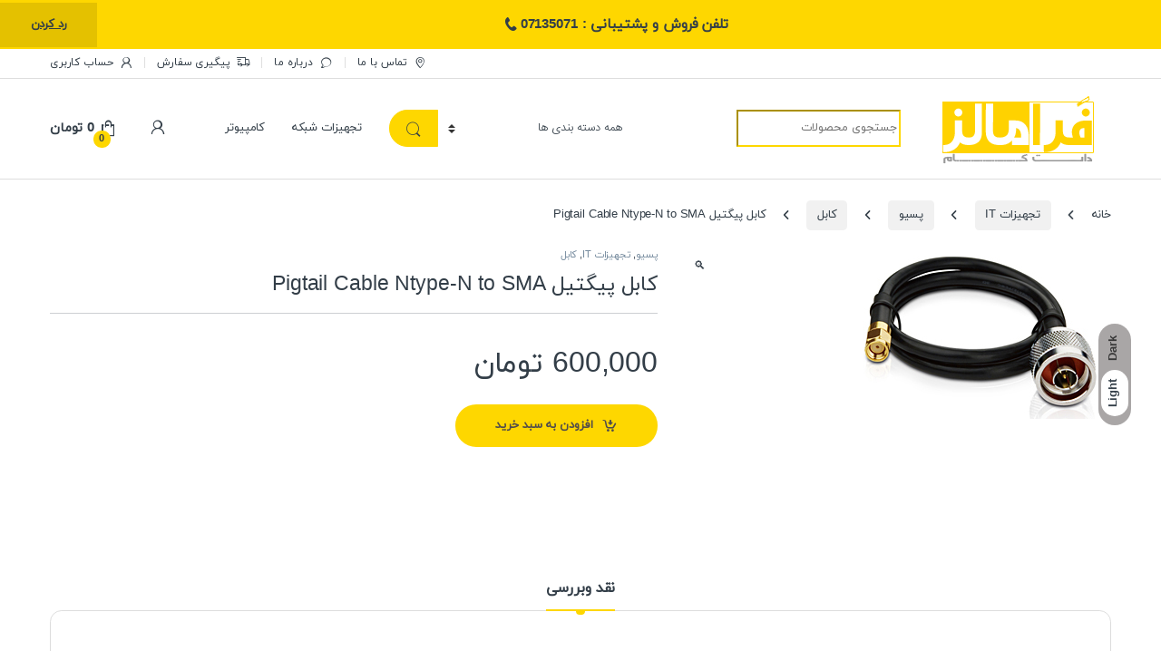

--- FILE ---
content_type: text/javascript
request_url: https://faramalls.com/base/wp-content/cache/wpo-minify/1766204962/assets/wpo-minify-footer-c1c54d01.min.js
body_size: 239047
content:

( function( domain, translations ) {
	var localeData = translations.locale_data[ domain ] || translations.locale_data.messages;
	localeData[""].domain = domain;
	wp.i18n.setLocaleData( localeData, domain );
} )( "contact-form-7", {"translation-revision-date":"2025-04-05 08:14:51+0000","generator":"GlotPress\/4.0.1","domain":"messages","locale_data":{"messages":{"":{"domain":"messages","plural-forms":"nplurals=1; plural=0;","lang":"fa"},"This contact form is placed in the wrong place.":["\u0627\u06cc\u0646 \u0641\u0631\u0645 \u062a\u0645\u0627\u0633 \u062f\u0631 \u062c\u0627\u06cc \u0627\u0634\u062a\u0628\u0627\u0647\u06cc \u0642\u0631\u0627\u0631 \u062f\u0627\u062f\u0647 \u0634\u062f\u0647 \u0627\u0633\u062a."],"Error:":["\u062e\u0637\u0627:"]}},"comment":{"reference":"includes\/js\/index.js"}} );
var wpcf7 = {
    "api": {
        "root": "https:\/\/faramalls.com\/wp-json\/",
        "namespace": "contact-form-7\/v1"
    },
    "cached": 1
};
(()=>{"use strict";const e=window.wp.i18n,t=e=>Math.abs(parseInt(e,10)),a=(e,t,a)=>{const n=new CustomEvent(`wpcf7${t}`,{bubbles:!0,detail:a});"string"==typeof e&&(e=document.querySelector(e)),e.dispatchEvent(n)},n=(e,t)=>{const n=new Map([["init","init"],["validation_failed","invalid"],["acceptance_missing","unaccepted"],["spam","spam"],["aborted","aborted"],["mail_sent","sent"],["mail_failed","failed"],["submitting","submitting"],["resetting","resetting"],["validating","validating"],["payment_required","payment-required"]]);n.has(t)&&(t=n.get(t)),Array.from(n.values()).includes(t)||(t=`custom-${t=(t=t.replace(/[^0-9a-z]+/i," ").trim()).replace(/\s+/,"-")}`);const r=e.getAttribute("data-status");if(e.wpcf7.status=t,e.setAttribute("data-status",t),e.classList.add(t),r&&r!==t){e.classList.remove(r);const t={contactFormId:e.wpcf7.id,pluginVersion:e.wpcf7.pluginVersion,contactFormLocale:e.wpcf7.locale,unitTag:e.wpcf7.unitTag,containerPostId:e.wpcf7.containerPost,status:e.wpcf7.status,prevStatus:r};a(e,"statuschanged",t)}return t},r=e=>{const{root:t,namespace:a="contact-form-7/v1"}=wpcf7.api;return c.reduceRight(((e,t)=>a=>t(a,e)),(e=>{let n,r,{url:c,path:o,endpoint:s,headers:i,body:l,data:p,...d}=e;"string"==typeof s&&(n=a.replace(/^\/|\/$/g,""),r=s.replace(/^\//,""),o=r?n+"/"+r:n),"string"==typeof o&&(-1!==t.indexOf("?")&&(o=o.replace("?","&")),o=o.replace(/^\//,""),c=t+o),i={Accept:"application/json, */*;q=0.1",...i},delete i["X-WP-Nonce"],p&&(l=JSON.stringify(p),i["Content-Type"]="application/json");const f={code:"fetch_error",message:"You are probably offline."},u={code:"invalid_json",message:"The response is not a valid JSON response."};return window.fetch(c||o||window.location.href,{...d,headers:i,body:l}).then((e=>Promise.resolve(e).then((e=>{if(e.status>=200&&e.status<300)return e;throw e})).then((e=>{if(204===e.status)return null;if(e&&e.json)return e.json().catch((()=>{throw u}));throw u}))),(()=>{throw f}))}))(e)},c=[];function o(e,t={}){const{target:a,scope:r=e,...c}=t;if(void 0===e.wpcf7?.schema)return;const o={...e.wpcf7.schema};if(void 0!==a){if(!e.contains(a))return;if(!a.closest(".wpcf7-form-control-wrap[data-name]"))return;if(a.closest(".novalidate"))return}const p=r.querySelectorAll(".wpcf7-form-control-wrap"),d=Array.from(p).reduce(((e,t)=>(t.closest(".novalidate")||t.querySelectorAll(":where( input, textarea, select ):enabled").forEach((t=>{if(t.name)switch(t.type){case"button":case"image":case"reset":case"submit":break;case"checkbox":case"radio":t.checked&&e.append(t.name,t.value);break;case"select-multiple":for(const a of t.selectedOptions)e.append(t.name,a.value);break;case"file":for(const a of t.files)e.append(t.name,a);break;default:e.append(t.name,t.value)}})),e)),new FormData),f=e.getAttribute("data-status");Promise.resolve(n(e,"validating")).then((n=>{if(void 0!==swv){const n=swv.validate(o,d,t);for(const t of p){if(void 0===t.dataset.name)continue;const c=t.dataset.name;if(n.has(c)){const{error:t,validInputs:a}=n.get(c);i(e,c),void 0!==t&&s(e,c,t,{scope:r}),l(e,c,null!=a?a:[])}if(t.contains(a))break}}})).finally((()=>{n(e,f)}))}r.use=e=>{c.unshift(e)};const s=(e,t,a,n)=>{const{scope:r=e,...c}=null!=n?n:{},o=`${e.wpcf7?.unitTag}-ve-${t}`.replaceAll(/[^0-9a-z_-]+/gi,""),s=e.querySelector(`.wpcf7-form-control-wrap[data-name="${t}"] .wpcf7-form-control`);(()=>{const t=document.createElement("li");t.setAttribute("id",o),s&&s.id?t.insertAdjacentHTML("beforeend",`<a href="#${s.id}">${a}</a>`):t.insertAdjacentText("beforeend",a),e.wpcf7.parent.querySelector(".screen-reader-response ul").appendChild(t)})(),r.querySelectorAll(`.wpcf7-form-control-wrap[data-name="${t}"]`).forEach((e=>{const t=document.createElement("span");t.classList.add("wpcf7-not-valid-tip"),t.setAttribute("aria-hidden","true"),t.insertAdjacentText("beforeend",a),e.appendChild(t),e.querySelectorAll("[aria-invalid]").forEach((e=>{e.setAttribute("aria-invalid","true")})),e.querySelectorAll(".wpcf7-form-control").forEach((e=>{e.classList.add("wpcf7-not-valid"),e.setAttribute("aria-describedby",o),"function"==typeof e.setCustomValidity&&e.setCustomValidity(a),e.closest(".use-floating-validation-tip")&&(e.addEventListener("focus",(e=>{t.setAttribute("style","display: none")})),t.addEventListener("click",(e=>{t.setAttribute("style","display: none")})))}))}))},i=(e,t)=>{const a=`${e.wpcf7?.unitTag}-ve-${t}`.replaceAll(/[^0-9a-z_-]+/gi,"");e.wpcf7.parent.querySelector(`.screen-reader-response ul li#${a}`)?.remove(),e.querySelectorAll(`.wpcf7-form-control-wrap[data-name="${t}"]`).forEach((e=>{e.querySelector(".wpcf7-not-valid-tip")?.remove(),e.querySelectorAll("[aria-invalid]").forEach((e=>{e.setAttribute("aria-invalid","false")})),e.querySelectorAll(".wpcf7-form-control").forEach((e=>{e.removeAttribute("aria-describedby"),e.classList.remove("wpcf7-not-valid"),"function"==typeof e.setCustomValidity&&e.setCustomValidity("")}))}))},l=(e,t,a)=>{e.querySelectorAll(`[data-reflection-of="${t}"]`).forEach((e=>{if("output"===e.tagName.toLowerCase()){const t=e;0===a.length&&a.push(t.dataset.default),a.slice(0,1).forEach((e=>{e instanceof File&&(e=e.name),t.textContent=e}))}else e.querySelectorAll("output").forEach((e=>{e.hasAttribute("data-default")?0===a.length?e.removeAttribute("hidden"):e.setAttribute("hidden","hidden"):e.remove()})),a.forEach((a=>{a instanceof File&&(a=a.name);const n=document.createElement("output");n.setAttribute("name",t),n.textContent=a,e.appendChild(n)}))}))};function p(e,t={}){if(wpcf7.blocked)return d(e),void n(e,"submitting");const c=new FormData(e);t.submitter&&t.submitter.name&&c.append(t.submitter.name,t.submitter.value);const o={contactFormId:e.wpcf7.id,pluginVersion:e.wpcf7.pluginVersion,contactFormLocale:e.wpcf7.locale,unitTag:e.wpcf7.unitTag,containerPostId:e.wpcf7.containerPost,status:e.wpcf7.status,inputs:Array.from(c,(e=>{const t=e[0],a=e[1];return!t.match(/^_/)&&{name:t,value:a}})).filter((e=>!1!==e)),formData:c};r({endpoint:`contact-forms/${e.wpcf7.id}/feedback`,method:"POST",body:c,wpcf7:{endpoint:"feedback",form:e,detail:o}}).then((t=>{const r=n(e,t.status);return o.status=t.status,o.apiResponse=t,["invalid","unaccepted","spam","aborted"].includes(r)?a(e,r,o):["sent","failed"].includes(r)&&a(e,`mail${r}`,o),a(e,"submit",o),t})).then((t=>{t.posted_data_hash&&(e.querySelector('input[name="_wpcf7_posted_data_hash"]').value=t.posted_data_hash),"mail_sent"===t.status&&(e.reset(),e.wpcf7.resetOnMailSent=!0),t.invalid_fields&&t.invalid_fields.forEach((t=>{s(e,t.field,t.message)})),e.wpcf7.parent.querySelector('.screen-reader-response [role="status"]').insertAdjacentText("beforeend",t.message),e.querySelectorAll(".wpcf7-response-output").forEach((e=>{e.innerText=t.message}))})).catch((e=>console.error(e)))}r.use(((e,t)=>{if(e.wpcf7&&"feedback"===e.wpcf7.endpoint){const{form:t,detail:r}=e.wpcf7;d(t),a(t,"beforesubmit",r),n(t,"submitting")}return t(e)}));const d=e=>{e.querySelectorAll(".wpcf7-form-control-wrap").forEach((t=>{t.dataset.name&&i(e,t.dataset.name)})),e.wpcf7.parent.querySelector('.screen-reader-response [role="status"]').innerText="",e.querySelectorAll(".wpcf7-response-output").forEach((e=>{e.innerText=""}))};function f(e){const t=new FormData(e),c={contactFormId:e.wpcf7.id,pluginVersion:e.wpcf7.pluginVersion,contactFormLocale:e.wpcf7.locale,unitTag:e.wpcf7.unitTag,containerPostId:e.wpcf7.containerPost,status:e.wpcf7.status,inputs:Array.from(t,(e=>{const t=e[0],a=e[1];return!t.match(/^_/)&&{name:t,value:a}})).filter((e=>!1!==e)),formData:t};r({endpoint:`contact-forms/${e.wpcf7.id}/refill`,method:"GET",wpcf7:{endpoint:"refill",form:e,detail:c}}).then((t=>{e.wpcf7.resetOnMailSent?(delete e.wpcf7.resetOnMailSent,n(e,"mail_sent")):n(e,"init"),c.apiResponse=t,a(e,"reset",c)})).catch((e=>console.error(e)))}r.use(((e,t)=>{if(e.wpcf7&&"refill"===e.wpcf7.endpoint){const{form:t,detail:a}=e.wpcf7;d(t),n(t,"resetting")}return t(e)}));const u=(e,t)=>{for(const a in t){const n=t[a];e.querySelectorAll(`input[name="${a}"]`).forEach((e=>{e.value=""})),e.querySelectorAll(`img.wpcf7-captcha-${a.replaceAll(":","")}`).forEach((e=>{e.setAttribute("src",n)}));const r=/([0-9]+)\.(png|gif|jpeg)$/.exec(n);r&&e.querySelectorAll(`input[name="_wpcf7_captcha_challenge_${a}"]`).forEach((e=>{e.value=r[1]}))}},m=(e,t)=>{for(const a in t){const n=t[a][0],r=t[a][1];e.querySelectorAll(`.wpcf7-form-control-wrap[data-name="${a}"]`).forEach((e=>{e.querySelector(`input[name="${a}"]`).value="",e.querySelector(".wpcf7-quiz-label").textContent=n,e.querySelector(`input[name="_wpcf7_quiz_answer_${a}"]`).value=r}))}};function w(e){const a=new FormData(e);e.wpcf7={id:t(a.get("_wpcf7")),status:e.getAttribute("data-status"),pluginVersion:a.get("_wpcf7_version"),locale:a.get("_wpcf7_locale"),unitTag:a.get("_wpcf7_unit_tag"),containerPost:t(a.get("_wpcf7_container_post")),parent:e.closest(".wpcf7"),get schema(){return wpcf7.schemas.get(this.id)}},wpcf7.schemas.set(e.wpcf7.id,void 0),e.querySelectorAll(".has-spinner").forEach((e=>{e.insertAdjacentHTML("afterend",'<span class="wpcf7-spinner"></span>')})),(e=>{e.querySelectorAll(".wpcf7-exclusive-checkbox").forEach((t=>{t.addEventListener("change",(t=>{const a=t.target.getAttribute("name");e.querySelectorAll(`input[type="checkbox"][name="${a}"]`).forEach((e=>{e!==t.target&&(e.checked=!1)}))}))}))})(e),(e=>{e.querySelectorAll(".has-free-text").forEach((t=>{const a=t.querySelector("input.wpcf7-free-text"),n=t.querySelector('input[type="checkbox"], input[type="radio"]');a.disabled=!n.checked,e.addEventListener("change",(e=>{a.disabled=!n.checked,e.target===n&&n.checked&&a.focus()}))}))})(e),(e=>{e.querySelectorAll(".wpcf7-validates-as-url").forEach((e=>{e.addEventListener("change",(t=>{let a=e.value.trim();a&&!a.match(/^[a-z][a-z0-9.+-]*:/i)&&-1!==a.indexOf(".")&&(a=a.replace(/^\/+/,""),a="http://"+a),e.value=a}))}))})(e),(e=>{if(!e.querySelector(".wpcf7-acceptance")||e.classList.contains("wpcf7-acceptance-as-validation"))return;const t=()=>{let t=!0;e.querySelectorAll(".wpcf7-acceptance").forEach((e=>{if(!t||e.classList.contains("optional"))return;const a=e.querySelector('input[type="checkbox"]');(e.classList.contains("invert")&&a.checked||!e.classList.contains("invert")&&!a.checked)&&(t=!1)})),e.querySelectorAll(".wpcf7-submit").forEach((e=>{e.disabled=!t}))};t(),e.addEventListener("change",(e=>{t()})),e.addEventListener("wpcf7reset",(e=>{t()}))})(e),(e=>{const a=(e,a)=>{const n=t(e.getAttribute("data-starting-value")),r=t(e.getAttribute("data-maximum-value")),c=t(e.getAttribute("data-minimum-value")),o=e.classList.contains("down")?n-a.value.trim().length:a.value.trim().length;e.setAttribute("data-current-value",o),e.innerText=o,r&&r<a.value.length?e.classList.add("too-long"):e.classList.remove("too-long"),c&&a.value.length<c?e.classList.add("too-short"):e.classList.remove("too-short")},n=t=>{t={init:!1,...t},e.querySelectorAll(".wpcf7-character-count").forEach((n=>{const r=n.getAttribute("data-target-name"),c=e.querySelector(`[name="${r}"]`);c&&(c.value=c.defaultValue,a(n,c),t.init&&c.addEventListener("keyup",(e=>{a(n,c)})))}))};n({init:!0}),e.addEventListener("wpcf7reset",(e=>{n()}))})(e),window.addEventListener("load",(t=>{wpcf7.cached&&e.reset()})),e.addEventListener("reset",(t=>{wpcf7.reset(e)})),e.addEventListener("submit",(t=>{wpcf7.submit(e,{submitter:t.submitter}),t.preventDefault()})),e.addEventListener("wpcf7submit",(t=>{t.detail.apiResponse.captcha&&u(e,t.detail.apiResponse.captcha),t.detail.apiResponse.quiz&&m(e,t.detail.apiResponse.quiz)})),e.addEventListener("wpcf7reset",(t=>{t.detail.apiResponse.captcha&&u(e,t.detail.apiResponse.captcha),t.detail.apiResponse.quiz&&m(e,t.detail.apiResponse.quiz)})),e.addEventListener("change",(t=>{t.target.closest(".wpcf7-form-control")&&wpcf7.validate(e,{target:t.target})})),e.addEventListener("wpcf7statuschanged",(t=>{const a=t.detail.status;e.querySelectorAll(".active-on-any").forEach((e=>{e.removeAttribute("inert"),e.classList.remove("active-on-any")})),e.querySelectorAll(`.inert-on-${a}`).forEach((e=>{e.setAttribute("inert","inert"),e.classList.add("active-on-any")}))}))}document.addEventListener("DOMContentLoaded",(t=>{var a;if("undefined"!=typeof wpcf7)if(void 0!==wpcf7.api)if("function"==typeof window.fetch)if("function"==typeof window.FormData)if("function"==typeof NodeList.prototype.forEach)if("function"==typeof String.prototype.replaceAll){wpcf7={init:w,submit:p,reset:f,validate:o,schemas:new Map,...null!==(a=wpcf7)&&void 0!==a?a:{}},document.querySelectorAll("form .wpcf7[data-wpcf7-id]").forEach((t=>{const a=document.createElement("p");a.setAttribute("class","wpcf7-form-in-wrong-place");const n=document.createElement("strong");n.append((0,e.__)("Error:","contact-form-7"));const r=(0,e.__)("This contact form is placed in the wrong place.","contact-form-7");a.append(n," ",r),t.replaceWith(a)})),document.querySelectorAll(".wpcf7 > form").forEach((e=>{wpcf7.init(e),e.closest(".wpcf7").classList.replace("no-js","js")}));for(const e of wpcf7.schemas.keys())r({endpoint:`contact-forms/${e}/feedback/schema`,method:"GET"}).then((t=>{wpcf7.schemas.set(e,t)}))}else console.error("Your browser does not support String.replaceAll().");else console.error("Your browser does not support NodeList.forEach().");else console.error("Your browser does not support window.FormData().");else console.error("Your browser does not support window.fetch().");else console.error("wpcf7.api is not defined.");else console.error("wpcf7 is not defined.")}))})();



var wpcf7 = {
    "api": {
        "root": "https:\/\/faramalls.com\/wp-json\/",
        "namespace": "contact-form-7\/v1"
    },
    "cached": 1
};
!function(t){var e={};function n(r){if(e[r])return e[r].exports;var i=e[r]={i:r,l:!1,exports:{}};return t[r].call(i.exports,i,i.exports,n),i.l=!0,i.exports}n.m=t,n.c=e,n.d=function(t,e,r){n.o(t,e)||Object.defineProperty(t,e,{enumerable:!0,get:r})},n.r=function(t){"undefined"!=typeof Symbol&&Symbol.toStringTag&&Object.defineProperty(t,Symbol.toStringTag,{value:"Module"}),Object.defineProperty(t,"__esModule",{value:!0})},n.t=function(t,e){if(1&e&&(t=n(t)),8&e)return t;if(4&e&&"object"==typeof t&&t&&t.__esModule)return t;var r=Object.create(null);if(n.r(r),Object.defineProperty(r,"default",{enumerable:!0,value:t}),2&e&&"string"!=typeof t)for(var i in t)n.d(r,i,function(e){return t[e]}.bind(null,i));return r},n.n=function(t){var e=t&&t.__esModule?function(){return t.default}:function(){return t};return n.d(e,"a",e),e},n.o=function(t,e){return Object.prototype.hasOwnProperty.call(t,e)},n.p="",n(n.s=1)}([function(t,e){t.exports=jQuery},function(t,e,n){n(2),n(6),t.exports=n(4)},function(t,e,n){var r,i,o,s;
/*!
 * @fileOverview TouchSwipe - jQuery Plugin @version 1.6.18 / SANDBOXED VERSION FOR TP
 * @author Matt Bryson http://www.github.com/mattbryson
 * @see https://github.com/mattbryson/TouchSwipe-Jquery-Plugin
 * @see http://labs.rampinteractive.co.uk/touchSwipe/
 * @see http://plugins.jquery.com/project/touchSwipe
 * @license
 * Copyright (c) 2010-2015 Matt Bryson
 * Dual licensed under the MIT or GPL Version 2 licenses.
 *
 */s=function(t){"use strict";var e="left",n="right",r="up",i="down",o="none",s="doubletap",a="longtap",u="horizontal",l="vertical",h="all",c="move",f="end",p="cancel",d="ontouchstart"in window,g=window.navigator.msPointerEnabled&&!window.PointerEvent&&!d,D=(window.PointerEvent||window.navigator.msPointerEnabled)&&!d,m="TouchSwipe";function v(v,_){_=t.extend({},_);var y=d||D||!_.fallbackToMouseEvents,x=y?D?g?"MSPointerDown":"pointerdown":"touchstart":"mousedown",w=y?D?g?"MSPointerMove":"pointermove":"touchmove":"mousemove",C=y?D?g?"MSPointerUp":"pointerup":"touchend":"mouseup",F=y?D?"mouseleave":null:"mouseleave",E=D?g?"MSPointerCancel":"pointercancel":"touchcancel",b=0,T=null,M=null,A=0,P=0,S=0,O=1,k=0,B=0,L=null,N=t(v),R="start",X=0,Y={},I=0,z=0,H=0,W=0,V=0,j=null,U=null;try{N.on(x,q),N.on(E,Q)}catch(v){t.error("events not supported "+x+","+E+" on jQuery.swipe")}function q(o){if(!0!==N.data(m+"_intouch")&&!(0<t(o.target).closest(_.excludedElements,N).length)){var s=o.originalEvent?o.originalEvent:o;if(!s.pointerType||"mouse"!=s.pointerType||0!=_.fallbackToMouseEvents){var a,u,l=s.touches,c=l?l[0]:s;return R="start",l?X=l.length:!1!==_.preventDefaultEvents&&o.preventDefault(),B=M=T=null,O=1,k=S=P=A=b=0,(u={})[e]=yt(e),u[n]=yt(n),u.up=yt(r),u[i]=yt(i),L=u,dt(),mt(0,c),!l||X===_.fingers||_.fingers===h||st()?(I=Ft(),2==X&&(mt(1,l[1]),P=S=wt(Y[0].start,Y[1].start)),(_.swipeStatus||_.pinchStatus)&&(a=tt(s,R))):a=!1,!1===a?(tt(s,R=p),a):(_.hold&&(U=setTimeout(t.proxy((function(){N.trigger("hold",[s.target]),_.hold&&(a=_.hold.call(N,s,s.target))}),this),_.longTapThreshold)),Dt(!0),null)}}}function G(s){var a=s.originalEvent?s.originalEvent:s;if(R!==f&&R!==p&&!gt()){var d,g,D,m,v,y,x,w=a.touches,C=vt(w?w[0]:a);if(z=Ft(),w&&(X=w.length),_.hold&&clearTimeout(U),R=c,2==X&&(0==P?(mt(1,w[1]),P=S=wt(Y[0].start,Y[1].start)):(vt(w[1]),S=wt(Y[0].end,Y[1].end),Y[0].end,Y[1].end,B=O<1?"out":"in"),O=(S/P*1).toFixed(2),k=Math.abs(P-S)),X===_.fingers||_.fingers===h||!w||st()){if(T=Ct(C.start,C.end),function(t,s){if(!1!==_.preventDefaultEvents)if(_.allowPageScroll===o)t.preventDefault();else{var a="auto"===_.allowPageScroll;switch(s){case e:(_.swipeLeft&&a||!a&&_.allowPageScroll!=u)&&t.preventDefault();break;case n:(_.swipeRight&&a||!a&&_.allowPageScroll!=u)&&t.preventDefault();break;case r:(_.swipeUp&&a||!a&&_.allowPageScroll!=l)&&t.preventDefault();break;case i:(_.swipeDown&&a||!a&&_.allowPageScroll!=l)&&t.preventDefault()}}}(s,M=Ct(C.last,C.end)),y=C.start,x=C.end,b=Math.round(Math.sqrt(Math.pow(x.x-y.x,2)+Math.pow(x.y-y.y,2))),A=xt(),function(t,e){t!=o&&(e=Math.max(e,_t(t)),L[t].distance=e)}(T,b),d=tt(a,R),!_.triggerOnTouchEnd||_.triggerOnTouchLeave){var F=!0;_.triggerOnTouchLeave&&(D={left:(v=(m=t(m=this)).offset()).left,right:v.left+m.outerWidth(),top:v.top,bottom:v.top+m.outerHeight()},F=(g=C.end).x>D.left&&g.x<D.right&&g.y>D.top&&g.y<D.bottom),!_.triggerOnTouchEnd&&F?R=J(c):_.triggerOnTouchLeave&&!F&&(R=J(f)),R!=p&&R!=f||tt(a,R)}}else tt(a,R=p);!1===d&&tt(a,R=p)}}function K(t){var e,n=t.originalEvent?t.originalEvent:t,r=n.touches;if(r){if(r.length&&!gt())return e=n,H=Ft(),W=e.touches.length+1,!0;if(r.length&&gt())return!0}return gt()&&(X=W),z=Ft(),A=xt(),rt()||!nt()?tt(n,R=p):_.triggerOnTouchEnd||!1===_.triggerOnTouchEnd&&R===c?(!1!==_.preventDefaultEvents&&!1!==t.cancelable&&t.preventDefault(),tt(n,R=f)):!_.triggerOnTouchEnd&&ct()?et(n,R=f,"tap"):R===c&&tt(n,R=p),Dt(!1),null}function Q(){S=P=I=z=X=0,O=1,dt(),Dt(!1)}function Z(t){var e=t.originalEvent?t.originalEvent:t;_.triggerOnTouchLeave&&tt(e,R=J(f))}function $(){N.off(x,q),N.off(E,Q),N.off(w,G),N.off(C,K),F&&N.off(F,Z),Dt(!1)}function J(t){var e=t,n=it(),r=nt(),i=rt();return!n||i?e=p:!r||t!=c||_.triggerOnTouchEnd&&!_.triggerOnTouchLeave?!r&&t==f&&_.triggerOnTouchLeave&&(e=p):e=f,e}function tt(t,e){var n,r=t.touches;return(at()&&ut()||ut())&&(n=et(t,e,"swipe")),(ot()&&st()||st())&&!1!==n&&(n=et(t,e,"pinch")),pt()&&ft()&&!1!==n?n=et(t,e,s):A>_.longTapThreshold&&b<10&&_.longTap&&!1!==n?n=et(t,e,a):1!==X&&d||!(isNaN(b)||b<_.threshold)||!ct()||!1===n||(n=et(t,e,"tap")),e===p&&Q(),e===f&&(r&&r.length||Q()),n}function et(o,u,l){var h;if("swipe"==l){if(N.trigger("swipeStatus",[u,T||null,b||0,A||0,X,Y,M]),_.swipeStatus&&!1===(h=_.swipeStatus.call(N,o,u,T||null,b||0,A||0,X,Y,M)))return!1;if(u==f&&at()){if(clearTimeout(j),clearTimeout(U),N.trigger("swipe",[T,b,A,X,Y,M]),_.swipe&&!1===(h=_.swipe.call(N,o,T,b,A,X,Y,M)))return!1;switch(T){case e:N.trigger("swipeLeft",[T,b,A,X,Y,M]),_.swipeLeft&&(h=_.swipeLeft.call(N,o,T,b,A,X,Y,M));break;case n:N.trigger("swipeRight",[T,b,A,X,Y,M]),_.swipeRight&&(h=_.swipeRight.call(N,o,T,b,A,X,Y,M));break;case r:N.trigger("swipeUp",[T,b,A,X,Y,M]),_.swipeUp&&(h=_.swipeUp.call(N,o,T,b,A,X,Y,M));break;case i:N.trigger("swipeDown",[T,b,A,X,Y,M]),_.swipeDown&&(h=_.swipeDown.call(N,o,T,b,A,X,Y,M))}}}if("pinch"==l){if(N.trigger("pinchStatus",[u,B||null,k||0,A||0,X,O,Y]),_.pinchStatus&&!1===(h=_.pinchStatus.call(N,o,u,B||null,k||0,A||0,X,O,Y)))return!1;if(u==f&&ot())switch(B){case"in":N.trigger("pinchIn",[B||null,k||0,A||0,X,O,Y]),_.pinchIn&&(h=_.pinchIn.call(N,o,B||null,k||0,A||0,X,O,Y));break;case"out":N.trigger("pinchOut",[B||null,k||0,A||0,X,O,Y]),_.pinchOut&&(h=_.pinchOut.call(N,o,B||null,k||0,A||0,X,O,Y))}}return"tap"==l?u!==p&&u!==f||(clearTimeout(j),clearTimeout(U),ft()&&!pt()?(V=Ft(),j=setTimeout(t.proxy((function(){V=null,N.trigger("tap",[o.target]),_.tap&&(h=_.tap.call(N,o,o.target))}),this),_.doubleTapThreshold)):(V=null,N.trigger("tap",[o.target]),_.tap&&(h=_.tap.call(N,o,o.target)))):l==s?u!==p&&u!==f||(clearTimeout(j),clearTimeout(U),V=null,N.trigger("doubletap",[o.target]),_.doubleTap&&(h=_.doubleTap.call(N,o,o.target))):l==a&&(u!==p&&u!==f||(clearTimeout(j),V=null,N.trigger("longtap",[o.target]),_.longTap&&(h=_.longTap.call(N,o,o.target)))),h}function nt(){var t=!0;return null!==_.threshold&&(t=b>=_.threshold),t}function rt(){var t=!1;return null!==_.cancelThreshold&&null!==T&&(t=_t(T)-b>=_.cancelThreshold),t}function it(){return!(_.maxTimeThreshold&&A>=_.maxTimeThreshold)}function ot(){var t=lt(),e=ht(),n=null===_.pinchThreshold||k>=_.pinchThreshold;return t&&e&&n}function st(){return _.pinchStatus||_.pinchIn||_.pinchOut}function at(){var t=it(),e=nt(),n=lt(),r=ht();return!rt()&&r&&n&&e&&t}function ut(){return _.swipe||_.swipeStatus||_.swipeLeft||_.swipeRight||_.swipeUp||_.swipeDown}function lt(){return X===_.fingers||_.fingers===h||!d}function ht(){return 0!==Y[0].end.x}function ct(){return _.tap}function ft(){return!!_.doubleTap}function pt(){if(null==V)return!1;var t=Ft();return ft()&&t-V<=_.doubleTapThreshold}function dt(){W=H=0}function gt(){var t=!1;return H&&Ft()-H<=_.fingerReleaseThreshold&&(t=!0),t}function Dt(t){N&&(!0===t?(N.on(w,G),N.on(C,K),F&&N.on(F,Z)):(N.off(w,G,!1),N.off(C,K,!1),F&&N.off(F,Z,!1)),N.data(m+"_intouch",!0===t))}function mt(t,e){var n={start:{x:0,y:0},last:{x:0,y:0},end:{x:0,y:0}};return n.start.x=n.last.x=n.end.x=e.pageX||e.clientX,n.start.y=n.last.y=n.end.y=e.pageY||e.clientY,Y[t]=n}function vt(t){var e=void 0!==t.identifier?t.identifier:0,n=Y[e]||null;return null===n&&(n=mt(e,t)),n.last.x=n.end.x,n.last.y=n.end.y,n.end.x=t.pageX||t.clientX,n.end.y=t.pageY||t.clientY,n}function _t(t){if(L[t])return L[t].distance}function yt(t){return{direction:t,distance:0}}function xt(){return z-I}function wt(t,e){var n=Math.abs(t.x-e.x),r=Math.abs(t.y-e.y);return Math.round(Math.sqrt(n*n+r*r))}function Ct(t,s){if(u=s,(a=t).x==u.x&&a.y==u.y)return o;var a,u,l,h,c,f,p,d,g=(h=s,c=(l=t).x-h.x,f=h.y-l.y,p=Math.atan2(f,c),(d=Math.round(180*p/Math.PI))<0&&(d=360-Math.abs(d)),d);return g<=45&&0<=g||g<=360&&315<=g?e:135<=g&&g<=225?n:45<g&&g<135?i:r}function Ft(){return(new Date).getTime()}this.enable=function(){return this.disable(),N.on(x,q),N.on(E,Q),N},this.disable=function(){return $(),N},this.destroy=function(){$(),N.data(m,null),N=null},this.option=function(e,n){if("object"==typeof e)_=t.extend(_,e);else if(void 0!==_[e]){if(void 0===n)return _[e];_[e]=n}else{if(!e)return _;t.error("Option "+e+" does not exist on jQuery.swipe.options")}return null}}t.fn.rsswipe=function(e){var n=t(this),r=n.data(m);if(r&&"string"==typeof e){if(r[e])return r[e].apply(r,Array.prototype.slice.call(arguments,1));t.error("Method "+e+" does not exist on jQuery.rsswipe")}else if(r&&"object"==typeof e)r.option.apply(r,arguments);else if(!(r||"object"!=typeof e&&e))return function(e){return!e||void 0!==e.allowPageScroll||void 0===e.swipe&&void 0===e.swipeStatus||(e.allowPageScroll=o),void 0!==e.click&&void 0===e.tap&&(e.tap=e.click),e=e||{},e=t.extend({},t.fn.rsswipe.defaults,e),this.each((function(){var n=t(this),r=n.data(m);r||(r=new v(this,e),n.data(m,r))}))}.apply(this,arguments);return n},t.fn.rsswipe.version="1.6.18",t.fn.rsswipe.defaults={fingers:1,threshold:75,cancelThreshold:null,pinchThreshold:20,maxTimeThreshold:null,fingerReleaseThreshold:250,longTapThreshold:500,doubleTapThreshold:200,swipe:null,swipeLeft:null,swipeRight:null,swipeUp:null,swipeDown:null,swipeStatus:null,pinchIn:null,pinchOut:null,pinchStatus:null,click:null,tap:null,doubleTap:null,longTap:null,hold:null,triggerOnTouchEnd:!0,triggerOnTouchLeave:!1,allowPageScroll:"auto",fallbackToMouseEvents:!0,excludedElements:".noSwipe",preventDefaultEvents:!0},t.fn.rsswipe.phases={PHASE_START:"start",PHASE_MOVE:c,PHASE_END:f,PHASE_CANCEL:p},t.fn.rsswipe.directions={LEFT:e,RIGHT:n,UP:r,DOWN:i,IN:"in",OUT:"out"},t.fn.rsswipe.pageScroll={NONE:o,HORIZONTAL:u,VERTICAL:l,AUTO:"auto"},t.fn.rsswipe.fingers={ONE:1,TWO:2,THREE:3,FOUR:4,FIVE:5,ALL:h}},n(3).jQuery?(i=[n(0)],void 0===(o="function"==typeof(r=s)?r.apply(e,i):r)||(t.exports=o)):t.exports?s(n(0)):s(jQuery)},function(t,e){(function(e){t.exports=e}).call(this,{})},function(t,e){var n;(n=jQuery).waitForImages={hasImageProperties:["backgroundImage","listStyleImage","borderImage","borderCornerImage"]},n.expr.pseudos.uncached=function(t){var e=document.createElement("img");return e.src=t.src,n(t).is('img[src!=""]')&&!e.complete},n.fn.waitForImages=function(t,e,r){if(n.isPlainObject(t)&&(e=t.each,r=t.waitForAll,t=t.finished),t=t||n.noop,e=e||n.noop,r=!!r,!n.isFunction(t)||!n.isFunction(e))throw new TypeError("An invalid callback was supplied.");return this.each((function(){var i=n(this),o=[];if(r){var s=n.waitForImages.hasImageProperties||[],a=/url\((['"]?)(.*?)\1\)/g;i.find("*").each((function(){var t=n(this);t.is("img:uncached")&&o.push({src:t.attr("src"),element:t[0]}),n.each(s,(function(e,n){var r,i=t.css(n);if(!i)return!0;for(;r=a.exec(i);)o.push({src:r[2],element:t[0]})}))}))}else i.find("img:uncached").each((function(){o.push({src:this.src,element:this})}));var u=o.length,l=0;0==u&&t.call(i[0]),n.each(o,(function(r,o){var s=new Image;n(s).bind("load error",(function(n){if(l++,e.call(o.element,l,u,"load"==n.type),l==u)return t.call(i[0]),!1})),s.src=o.src}))}))}},,function(t,e,n){"use strict";function r(t){if(void 0===t)throw new ReferenceError("this hasn't been initialised - super() hasn't been called");return t}function i(t,e){t.prototype=Object.create(e.prototype),t.prototype.constructor=t,t.__proto__=e}
/*!
 * GSAP 3.9.1
 * https://greensock.com
 *
 * @license Copyright 2008-2021, GreenSock. All rights reserved.
 * Subject to the terms at https://greensock.com/standard-license or for
 * Club GreenSock members, the agreement issued with that membership.
 * @author: Jack Doyle, jack@greensock.com
*/n.r(e);var o,s,a,u,l,h,c,f,p,d,g,D,m,v={autoSleep:120,force3D:"auto",nullTargetWarn:1,units:{lineHeight:""}},_={duration:.5,overwrite:!1,delay:0},y=1e8,x=2*Math.PI,w=x/4,C=0,F=Math.sqrt,E=Math.cos,b=Math.sin,T=function(t){return"string"==typeof t},M=function(t){return"function"==typeof t},A=function(t){return"number"==typeof t},P=function(t){return void 0===t},S=function(t){return"object"==typeof t},O=function(t){return!1!==t},k=function(){return"undefined"!=typeof window},B=function(t){return M(t)||T(t)},L="function"==typeof ArrayBuffer&&ArrayBuffer.isView||function(){},N=Array.isArray,R=/(?:-?\.?\d|\.)+/gi,X=/[-+=.]*\d+[.e\-+]*\d*[e\-+]*\d*/g,Y=/[-+=.]*\d+[.e-]*\d*[a-z%]*/g,I=/[-+=.]*\d+\.?\d*(?:e-|e\+)?\d*/gi,z=/[+-]=-?[.\d]+/,H=/[^,'"\[\]\s]+/gi,W=/[\d.+\-=]+(?:e[-+]\d*)*/i,V={},j={},U=function(t){return(j=mt(t,V))&&nn},q=function(t,e){return console.warn("Invalid property",t,"set to",e,"Missing plugin? gsap.registerPlugin()")},G=function(t,e){return!e&&console.warn(t)},K=function(t,e){return t&&(V[t]=e)&&j&&(j[t]=e)||V},Q=function(){return 0},Z={},$=[],J={},tt={},et={},nt=30,rt=[],it="",ot=function(t){var e,n,r=t[0];if(S(r)||M(r)||(t=[t]),!(e=(r._gsap||{}).harness)){for(n=rt.length;n--&&!rt[n].targetTest(r););e=rt[n]}for(n=t.length;n--;)t[n]&&(t[n]._gsap||(t[n]._gsap=new be(t[n],e)))||t.splice(n,1);return t},st=function(t){return t._gsap||ot(Ut(t))[0]._gsap},at=function(t,e,n){return(n=t[e])&&M(n)?t[e]():P(n)&&t.getAttribute&&t.getAttribute(e)||n},ut=function(t,e){return(t=t.split(",")).forEach(e)||t},lt=function(t){return Math.round(1e5*t)/1e5||0},ht=function(t){return Math.round(1e7*t)/1e7||0},ct=function(t,e){for(var n=e.length,r=0;t.indexOf(e[r])<0&&++r<n;);return r<n},ft=function(){var t,e,n=$.length,r=$.slice(0);for(J={},$.length=0,t=0;t<n;t++)(e=r[t])&&e._lazy&&(e.render(e._lazy[0],e._lazy[1],!0)._lazy=0)},pt=function(t,e,n,r){$.length&&ft(),t.render(e,n,r),$.length&&ft()},dt=function(t){var e=parseFloat(t);return(e||0===e)&&(t+"").match(H).length<2?e:T(t)?t.trim():t},gt=function(t){return t},Dt=function(t,e){for(var n in e)n in t||(t[n]=e[n]);return t},mt=function(t,e){for(var n in e)t[n]=e[n];return t},vt=function t(e,n){for(var r in n)"__proto__"!==r&&"constructor"!==r&&"prototype"!==r&&(e[r]=S(n[r])?t(e[r]||(e[r]={}),n[r]):n[r]);return e},_t=function(t,e){var n,r={};for(n in t)n in e||(r[n]=t[n]);return r},yt=function(t){var e,n=t.parent||s,r=t.keyframes?(e=N(t.keyframes),function(t,n){for(var r in n)r in t||"duration"===r&&e||"ease"===r||(t[r]=n[r])}):Dt;if(O(t.inherit))for(;n;)r(t,n.vars.defaults),n=n.parent||n._dp;return t},xt=function(t,e,n,r){void 0===n&&(n="_first"),void 0===r&&(r="_last");var i=e._prev,o=e._next;i?i._next=o:t[n]===e&&(t[n]=o),o?o._prev=i:t[r]===e&&(t[r]=i),e._next=e._prev=e.parent=null},wt=function(t,e){t.parent&&(!e||t.parent.autoRemoveChildren)&&t.parent.remove(t),t._act=0},Ct=function(t,e){if(t&&(!e||e._end>t._dur||e._start<0))for(var n=t;n;)n._dirty=1,n=n.parent;return t},Ft=function(t){for(var e=t.parent;e&&e.parent;)e._dirty=1,e.totalDuration(),e=e.parent;return t},Et=function(t){return t._repeat?bt(t._tTime,t=t.duration()+t._rDelay)*t:0},bt=function(t,e){var n=Math.floor(t/=e);return t&&n===t?n-1:n},Tt=function(t,e){return(t-e._start)*e._ts+(e._ts>=0?0:e._dirty?e.totalDuration():e._tDur)},Mt=function(t){return t._end=ht(t._start+(t._tDur/Math.abs(t._ts||t._rts||1e-8)||0))},At=function(t,e){var n=t._dp;return n&&n.smoothChildTiming&&t._ts&&(t._start=ht(n._time-(t._ts>0?e/t._ts:((t._dirty?t.totalDuration():t._tDur)-e)/-t._ts)),Mt(t),n._dirty||Ct(n,t)),t},Pt=function(t,e){var n;if((e._time||e._initted&&!e._dur)&&(n=Tt(t.rawTime(),e),(!e._dur||zt(0,e.totalDuration(),n)-e._tTime>1e-8)&&e.render(n,!0)),Ct(t,e)._dp&&t._initted&&t._time>=t._dur&&t._ts){if(t._dur<t.duration())for(n=t;n._dp;)n.rawTime()>=0&&n.totalTime(n._tTime),n=n._dp;t._zTime=-1e-8}},St=function(t,e,n,r){return e.parent&&wt(e),e._start=ht((A(n)?n:n||t!==s?Xt(t,n,e):t._time)+e._delay),e._end=ht(e._start+(e.totalDuration()/Math.abs(e.timeScale())||0)),function(t,e,n,r,i){void 0===n&&(n="_first"),void 0===r&&(r="_last");var o,s=t[r];if(i)for(o=e[i];s&&s[i]>o;)s=s._prev;s?(e._next=s._next,s._next=e):(e._next=t[n],t[n]=e),e._next?e._next._prev=e:t[r]=e,e._prev=s,e.parent=e._dp=t}(t,e,"_first","_last",t._sort?"_start":0),Bt(e)||(t._recent=e),r||Pt(t,e),t},Ot=function(t,e){return(V.ScrollTrigger||q("scrollTrigger",e))&&V.ScrollTrigger.create(e,t)},kt=function(t,e,n,r){return ke(t,e),t._initted?!n&&t._pt&&(t._dur&&!1!==t.vars.lazy||!t._dur&&t.vars.lazy)&&c!==pe.frame?($.push(t),t._lazy=[e,r],1):void 0:1},Bt=function(t){var e=t.data;return"isFromStart"===e||"isStart"===e},Lt=function(t,e,n,r){var i=t._repeat,o=ht(e)||0,s=t._tTime/t._tDur;return s&&!r&&(t._time*=o/t._dur),t._dur=o,t._tDur=i?i<0?1e10:ht(o*(i+1)+t._rDelay*i):o,s>0&&!r?At(t,t._tTime=t._tDur*s):t.parent&&Mt(t),n||Ct(t.parent,t),t},Nt=function(t){return t instanceof Me?Ct(t):Lt(t,t._dur)},Rt={_start:0,endTime:Q,totalDuration:Q},Xt=function t(e,n,r){var i,o,s,a=e.labels,u=e._recent||Rt,l=e.duration()>=y?u.endTime(!1):e._dur;return T(n)&&(isNaN(n)||n in a)?(o=n.charAt(0),s="%"===n.substr(-1),i=n.indexOf("="),"<"===o||">"===o?(i>=0&&(n=n.replace(/=/,"")),("<"===o?u._start:u.endTime(u._repeat>=0))+(parseFloat(n.substr(1))||0)*(s?(i<0?u:r).totalDuration()/100:1)):i<0?(n in a||(a[n]=l),a[n]):(o=parseFloat(n.charAt(i-1)+n.substr(i+1)),s&&r&&(o=o/100*(N(r)?r[0]:r).totalDuration()),i>1?t(e,n.substr(0,i-1),r)+o:l+o)):null==n?l:+n},Yt=function(t,e,n){var r,i,o=A(e[1]),s=(o?2:1)+(t<2?0:1),a=e[s];if(o&&(a.duration=e[1]),a.parent=n,t){for(r=a,i=n;i&&!("immediateRender"in r);)r=i.vars.defaults||{},i=O(i.vars.inherit)&&i.parent;a.immediateRender=O(r.immediateRender),t<2?a.runBackwards=1:a.startAt=e[s-1]}return new Xe(e[0],a,e[s+1])},It=function(t,e){return t||0===t?e(t):e},zt=function(t,e,n){return n<t?t:n>e?e:n},Ht=function(t,e){return T(t)&&(e=W.exec(t))?t.substr(e.index+e[0].length):""},Wt=[].slice,Vt=function(t,e){return t&&S(t)&&"length"in t&&(!e&&!t.length||t.length-1 in t&&S(t[0]))&&!t.nodeType&&t!==a},jt=function(t,e,n){return void 0===n&&(n=[]),t.forEach((function(t){var r;return T(t)&&!e||Vt(t,1)?(r=n).push.apply(r,Ut(t)):n.push(t)}))||n},Ut=function(t,e,n){return!T(t)||n||!u&&de()?N(t)?jt(t,n):Vt(t)?Wt.call(t,0):t?[t]:[]:Wt.call((e||l).querySelectorAll(t),0)},qt=function(t){return t.sort((function(){return.5-Math.random()}))},Gt=function(t){if(M(t))return t;var e=S(t)?t:{each:t},n=xe(e.ease),r=e.from||0,i=parseFloat(e.base)||0,o={},s=r>0&&r<1,a=isNaN(r)||s,u=e.axis,l=r,h=r;return T(r)?l=h={center:.5,edges:.5,end:1}[r]||0:!s&&a&&(l=r[0],h=r[1]),function(t,s,c){var f,p,d,g,D,m,v,_,x,w=(c||e).length,C=o[w];if(!C){if(!(x="auto"===e.grid?0:(e.grid||[1,y])[1])){for(v=-y;v<(v=c[x++].getBoundingClientRect().left)&&x<w;);x--}for(C=o[w]=[],f=a?Math.min(x,w)*l-.5:r%x,p=x===y?0:a?w*h/x-.5:r/x|0,v=0,_=y,m=0;m<w;m++)d=m%x-f,g=p-(m/x|0),C[m]=D=u?Math.abs("y"===u?g:d):F(d*d+g*g),D>v&&(v=D),D<_&&(_=D);"random"===r&&qt(C),C.max=v-_,C.min=_,C.v=w=(parseFloat(e.amount)||parseFloat(e.each)*(x>w?w-1:u?"y"===u?w/x:x:Math.max(x,w/x))||0)*("edges"===r?-1:1),C.b=w<0?i-w:i,C.u=Ht(e.amount||e.each)||0,n=n&&w<0?_e(n):n}return w=(C[t]-C.min)/C.max||0,ht(C.b+(n?n(w):w)*C.v)+C.u}},Kt=function(t){var e=Math.pow(10,((t+"").split(".")[1]||"").length);return function(n){var r=Math.round(parseFloat(n)/t)*t*e;return(r-r%1)/e+(A(n)?0:Ht(n))}},Qt=function(t,e){var n,r,i=N(t);return!i&&S(t)&&(n=i=t.radius||y,t.values?(t=Ut(t.values),(r=!A(t[0]))&&(n*=n)):t=Kt(t.increment)),It(e,i?M(t)?function(e){return r=t(e),Math.abs(r-e)<=n?r:e}:function(e){for(var i,o,s=parseFloat(r?e.x:e),a=parseFloat(r?e.y:0),u=y,l=0,h=t.length;h--;)(i=r?(i=t[h].x-s)*i+(o=t[h].y-a)*o:Math.abs(t[h]-s))<u&&(u=i,l=h);return l=!n||u<=n?t[l]:e,r||l===e||A(e)?l:l+Ht(e)}:Kt(t))},Zt=function(t,e,n,r){return It(N(t)?!e:!0===n?!!(n=0):!r,(function(){return N(t)?t[~~(Math.random()*t.length)]:(n=n||1e-5)&&(r=n<1?Math.pow(10,(n+"").length-2):1)&&Math.floor(Math.round((t-n/2+Math.random()*(e-t+.99*n))/n)*n*r)/r}))},$t=function(t,e,n){return It(n,(function(n){return t[~~e(n)]}))},Jt=function(t){for(var e,n,r,i,o=0,s="";~(e=t.indexOf("random(",o));)r=t.indexOf(")",e),i="["===t.charAt(e+7),n=t.substr(e+7,r-e-7).match(i?H:R),s+=t.substr(o,e-o)+Zt(i?n:+n[0],i?0:+n[1],+n[2]||1e-5),o=r+1;return s+t.substr(o,t.length-o)},te=function(t,e,n,r,i){var o=e-t,s=r-n;return It(i,(function(e){return n+((e-t)/o*s||0)}))},ee=function(t,e,n){var r,i,o,s=t.labels,a=y;for(r in s)(i=s[r]-e)<0==!!n&&i&&a>(i=Math.abs(i))&&(o=r,a=i);return o},ne=function(t,e,n){var r,i,o=t.vars,s=o[e];if(s)return r=o[e+"Params"],i=o.callbackScope||t,n&&$.length&&ft(),r?s.apply(i,r):s.call(i)},re=function(t){return wt(t),t.scrollTrigger&&t.scrollTrigger.kill(!1),t.progress()<1&&ne(t,"onInterrupt"),t},ie=function(t){var e=(t=!t.name&&t.default||t).name,n=M(t),r=e&&!n&&t.init?function(){this._props=[]}:t,i={init:Q,render:qe,add:Se,kill:Ke,modifier:Ge,rawVars:0},o={targetTest:0,get:0,getSetter:We,aliases:{},register:0};if(de(),t!==r){if(tt[e])return;Dt(r,Dt(_t(t,i),o)),mt(r.prototype,mt(i,_t(t,o))),tt[r.prop=e]=r,t.targetTest&&(rt.push(r),Z[e]=1),e=("css"===e?"CSS":e.charAt(0).toUpperCase()+e.substr(1))+"Plugin"}K(e,r),t.register&&t.register(nn,r,$e)},oe={aqua:[0,255,255],lime:[0,255,0],silver:[192,192,192],black:[0,0,0],maroon:[128,0,0],teal:[0,128,128],blue:[0,0,255],navy:[0,0,128],white:[255,255,255],olive:[128,128,0],yellow:[255,255,0],orange:[255,165,0],gray:[128,128,128],purple:[128,0,128],green:[0,128,0],red:[255,0,0],pink:[255,192,203],cyan:[0,255,255],transparent:[255,255,255,0]},se=function(t,e,n){return 255*(6*(t+=t<0?1:t>1?-1:0)<1?e+(n-e)*t*6:t<.5?n:3*t<2?e+(n-e)*(2/3-t)*6:e)+.5|0},ae=function(t,e,n){var r,i,o,s,a,u,l,h,c,f,p=t?A(t)?[t>>16,t>>8&255,255&t]:0:oe.black;if(!p){if(","===t.substr(-1)&&(t=t.substr(0,t.length-1)),oe[t])p=oe[t];else if("#"===t.charAt(0)){if(t.length<6&&(r=t.charAt(1),i=t.charAt(2),o=t.charAt(3),t="#"+r+r+i+i+o+o+(5===t.length?t.charAt(4)+t.charAt(4):"")),9===t.length)return[(p=parseInt(t.substr(1,6),16))>>16,p>>8&255,255&p,parseInt(t.substr(7),16)/255];p=[(t=parseInt(t.substr(1),16))>>16,t>>8&255,255&t]}else if("hsl"===t.substr(0,3))if(p=f=t.match(R),e){if(~t.indexOf("="))return p=t.match(X),n&&p.length<4&&(p[3]=1),p}else s=+p[0]%360/360,a=+p[1]/100,r=2*(u=+p[2]/100)-(i=u<=.5?u*(a+1):u+a-u*a),p.length>3&&(p[3]*=1),p[0]=se(s+1/3,r,i),p[1]=se(s,r,i),p[2]=se(s-1/3,r,i);else p=t.match(R)||oe.transparent;p=p.map(Number)}return e&&!f&&(r=p[0]/255,i=p[1]/255,o=p[2]/255,u=((l=Math.max(r,i,o))+(h=Math.min(r,i,o)))/2,l===h?s=a=0:(c=l-h,a=u>.5?c/(2-l-h):c/(l+h),s=l===r?(i-o)/c+(i<o?6:0):l===i?(o-r)/c+2:(r-i)/c+4,s*=60),p[0]=~~(s+.5),p[1]=~~(100*a+.5),p[2]=~~(100*u+.5)),n&&p.length<4&&(p[3]=1),p},ue=function(t){var e=[],n=[],r=-1;return t.split(he).forEach((function(t){var i=t.match(Y)||[];e.push.apply(e,i),n.push(r+=i.length+1)})),e.c=n,e},le=function(t,e,n){var r,i,o,s,a="",u=(t+a).match(he),l=e?"hsla(":"rgba(",h=0;if(!u)return t;if(u=u.map((function(t){return(t=ae(t,e,1))&&l+(e?t[0]+","+t[1]+"%,"+t[2]+"%,"+t[3]:t.join(","))+")"})),n&&(o=ue(t),(r=n.c).join(a)!==o.c.join(a)))for(s=(i=t.replace(he,"1").split(Y)).length-1;h<s;h++)a+=i[h]+(~r.indexOf(h)?u.shift()||l+"0,0,0,0)":(o.length?o:u.length?u:n).shift());if(!i)for(s=(i=t.split(he)).length-1;h<s;h++)a+=i[h]+u[h];return a+i[s]},he=function(){var t,e="(?:\\b(?:(?:rgb|rgba|hsl|hsla)\\(.+?\\))|\\B#(?:[0-9a-f]{3,4}){1,2}\\b";for(t in oe)e+="|"+t+"\\b";return new RegExp(e+")","gi")}(),ce=/hsl[a]?\(/,fe=function(t){var e,n=t.join(" ");if(he.lastIndex=0,he.test(n))return e=ce.test(n),t[1]=le(t[1],e),t[0]=le(t[0],e,ue(t[1])),!0},pe=function(){var t,e,n,r,i,o,s=Date.now,c=500,f=33,d=s(),g=d,D=1e3/240,m=D,v=[],_=function n(a){var u,l,h,p,_=s()-g,y=!0===a;if(_>c&&(d+=_-f),((u=(h=(g+=_)-d)-m)>0||y)&&(p=++r.frame,i=h-1e3*r.time,r.time=h/=1e3,m+=u+(u>=D?4:D-u),l=1),y||(t=e(n)),l)for(o=0;o<v.length;o++)v[o](h,i,p,a)};return r={time:0,frame:0,tick:function(){_(!0)},deltaRatio:function(t){return i/(1e3/(t||60))},wake:function(){h&&(!u&&k()&&(a=u=window,l=a.document||{},V.gsap=nn,(a.gsapVersions||(a.gsapVersions=[])).push(nn.version),U(j||a.GreenSockGlobals||!a.gsap&&a||{}),n=a.requestAnimationFrame),t&&r.sleep(),e=n||function(t){return setTimeout(t,m-1e3*r.time+1|0)},p=1,_(2))},sleep:function(){(n?a.cancelAnimationFrame:clearTimeout)(t),p=0,e=Q},lagSmoothing:function(t,e){c=t||1/1e-8,f=Math.min(e,c,0)},fps:function(t){D=1e3/(t||240),m=1e3*r.time+D},add:function(t){v.indexOf(t)<0&&v.push(t),de()},remove:function(t,e){~(e=v.indexOf(t))&&v.splice(e,1)&&o>=e&&o--},_listeners:v}}(),de=function(){return!p&&pe.wake()},ge={},De=/^[\d.\-M][\d.\-,\s]/,me=/["']/g,ve=function(t){for(var e,n,r,i={},o=t.substr(1,t.length-3).split(":"),s=o[0],a=1,u=o.length;a<u;a++)n=o[a],e=a!==u-1?n.lastIndexOf(","):n.length,r=n.substr(0,e),i[s]=isNaN(r)?r.replace(me,"").trim():+r,s=n.substr(e+1).trim();return i},_e=function(t){return function(e){return 1-t(1-e)}},ye=function t(e,n){for(var r,i=e._first;i;)i instanceof Me?t(i,n):!i.vars.yoyoEase||i._yoyo&&i._repeat||i._yoyo===n||(i.timeline?t(i.timeline,n):(r=i._ease,i._ease=i._yEase,i._yEase=r,i._yoyo=n)),i=i._next},xe=function(t,e){return t&&(M(t)?t:ge[t]||function(t){var e,n,r,i,o=(t+"").split("("),s=ge[o[0]];return s&&o.length>1&&s.config?s.config.apply(null,~t.indexOf("{")?[ve(o[1])]:(e=t,n=e.indexOf("(")+1,r=e.indexOf(")"),i=e.indexOf("(",n),e.substring(n,~i&&i<r?e.indexOf(")",r+1):r)).split(",").map(dt)):ge._CE&&De.test(t)?ge._CE("",t):s}(t))||e},we=function(t,e,n,r){void 0===n&&(n=function(t){return 1-e(1-t)}),void 0===r&&(r=function(t){return t<.5?e(2*t)/2:1-e(2*(1-t))/2});var i,o={easeIn:e,easeOut:n,easeInOut:r};return ut(t,(function(t){for(var e in ge[t]=V[t]=o,ge[i=t.toLowerCase()]=n,o)ge[i+("easeIn"===e?".in":"easeOut"===e?".out":".inOut")]=ge[t+"."+e]=o[e]})),o},Ce=function(t){return function(e){return e<.5?(1-t(1-2*e))/2:.5+t(2*(e-.5))/2}},Fe=function t(e,n,r){var i=n>=1?n:1,o=(r||(e?.3:.45))/(n<1?n:1),s=o/x*(Math.asin(1/i)||0),a=function(t){return 1===t?1:i*Math.pow(2,-10*t)*b((t-s)*o)+1},u="out"===e?a:"in"===e?function(t){return 1-a(1-t)}:Ce(a);return o=x/o,u.config=function(n,r){return t(e,n,r)},u},Ee=function t(e,n){void 0===n&&(n=1.70158);var r=function(t){return t?--t*t*((n+1)*t+n)+1:0},i="out"===e?r:"in"===e?function(t){return 1-r(1-t)}:Ce(r);return i.config=function(n){return t(e,n)},i};ut("Linear,Quad,Cubic,Quart,Quint,Strong",(function(t,e){var n=e<5?e+1:e;we(t+",Power"+(n-1),e?function(t){return Math.pow(t,n)}:function(t){return t},(function(t){return 1-Math.pow(1-t,n)}),(function(t){return t<.5?Math.pow(2*t,n)/2:1-Math.pow(2*(1-t),n)/2}))})),ge.Linear.easeNone=ge.none=ge.Linear.easeIn,we("Elastic",Fe("in"),Fe("out"),Fe()),d=7.5625,D=1/(g=2.75),we("Bounce",(function(t){return 1-m(1-t)}),m=function(t){return t<D?d*t*t:t<.7272727272727273?d*Math.pow(t-1.5/g,2)+.75:t<.9090909090909092?d*(t-=2.25/g)*t+.9375:d*Math.pow(t-2.625/g,2)+.984375}),we("Expo",(function(t){return t?Math.pow(2,10*(t-1)):0})),we("Circ",(function(t){return-(F(1-t*t)-1)})),we("Sine",(function(t){return 1===t?1:1-E(t*w)})),we("Back",Ee("in"),Ee("out"),Ee()),ge.SteppedEase=ge.steps=V.SteppedEase={config:function(t,e){void 0===t&&(t=1);var n=1/t,r=t+(e?0:1),i=e?1:0;return function(t){return((r*zt(0,1-1e-8,t)|0)+i)*n}}},_.ease=ge["quad.out"],ut("onComplete,onUpdate,onStart,onRepeat,onReverseComplete,onInterrupt",(function(t){return it+=t+","+t+"Params,"}));var be=function(t,e){this.id=C++,t._gsap=this,this.target=t,this.harness=e,this.get=e?e.get:at,this.set=e?e.getSetter:We},Te=function(){function t(t){this.vars=t,this._delay=+t.delay||0,(this._repeat=t.repeat===1/0?-2:t.repeat||0)&&(this._rDelay=t.repeatDelay||0,this._yoyo=!!t.yoyo||!!t.yoyoEase),this._ts=1,Lt(this,+t.duration,1,1),this.data=t.data,p||pe.wake()}var e=t.prototype;return e.delay=function(t){return t||0===t?(this.parent&&this.parent.smoothChildTiming&&this.startTime(this._start+t-this._delay),this._delay=t,this):this._delay},e.duration=function(t){return arguments.length?this.totalDuration(this._repeat>0?t+(t+this._rDelay)*this._repeat:t):this.totalDuration()&&this._dur},e.totalDuration=function(t){return arguments.length?(this._dirty=0,Lt(this,this._repeat<0?t:(t-this._repeat*this._rDelay)/(this._repeat+1))):this._tDur},e.totalTime=function(t,e){if(de(),!arguments.length)return this._tTime;var n=this._dp;if(n&&n.smoothChildTiming&&this._ts){for(At(this,t),!n._dp||n.parent||Pt(n,this);n&&n.parent;)n.parent._time!==n._start+(n._ts>=0?n._tTime/n._ts:(n.totalDuration()-n._tTime)/-n._ts)&&n.totalTime(n._tTime,!0),n=n.parent;!this.parent&&this._dp.autoRemoveChildren&&(this._ts>0&&t<this._tDur||this._ts<0&&t>0||!this._tDur&&!t)&&St(this._dp,this,this._start-this._delay)}return(this._tTime!==t||!this._dur&&!e||this._initted&&1e-8===Math.abs(this._zTime)||!t&&!this._initted&&(this.add||this._ptLookup))&&(this._ts||(this._pTime=t),pt(this,t,e)),this},e.time=function(t,e){return arguments.length?this.totalTime(Math.min(this.totalDuration(),t+Et(this))%(this._dur+this._rDelay)||(t?this._dur:0),e):this._time},e.totalProgress=function(t,e){return arguments.length?this.totalTime(this.totalDuration()*t,e):this.totalDuration()?Math.min(1,this._tTime/this._tDur):this.ratio},e.progress=function(t,e){return arguments.length?this.totalTime(this.duration()*(!this._yoyo||1&this.iteration()?t:1-t)+Et(this),e):this.duration()?Math.min(1,this._time/this._dur):this.ratio},e.iteration=function(t,e){var n=this.duration()+this._rDelay;return arguments.length?this.totalTime(this._time+(t-1)*n,e):this._repeat?bt(this._tTime,n)+1:1},e.timeScale=function(t){if(!arguments.length)return-1e-8===this._rts?0:this._rts;if(this._rts===t)return this;var e=this.parent&&this._ts?Tt(this.parent._time,this):this._tTime;return this._rts=+t||0,this._ts=this._ps||-1e-8===t?0:this._rts,Ft(this.totalTime(zt(-this._delay,this._tDur,e),!0)),Mt(this),this},e.paused=function(t){return arguments.length?(this._ps!==t&&(this._ps=t,t?(this._pTime=this._tTime||Math.max(-this._delay,this.rawTime()),this._ts=this._act=0):(de(),this._ts=this._rts,this.totalTime(this.parent&&!this.parent.smoothChildTiming?this.rawTime():this._tTime||this._pTime,1===this.progress()&&1e-8!==Math.abs(this._zTime)&&(this._tTime-=1e-8)))),this):this._ps},e.startTime=function(t){if(arguments.length){this._start=t;var e=this.parent||this._dp;return e&&(e._sort||!this.parent)&&St(e,this,t-this._delay),this}return this._start},e.endTime=function(t){return this._start+(O(t)?this.totalDuration():this.duration())/Math.abs(this._ts||1)},e.rawTime=function(t){var e=this.parent||this._dp;return e?t&&(!this._ts||this._repeat&&this._time&&this.totalProgress()<1)?this._tTime%(this._dur+this._rDelay):this._ts?Tt(e.rawTime(t),this):this._tTime:this._tTime},e.globalTime=function(t){for(var e=this,n=arguments.length?t:e.rawTime();e;)n=e._start+n/(e._ts||1),e=e._dp;return n},e.repeat=function(t){return arguments.length?(this._repeat=t===1/0?-2:t,Nt(this)):-2===this._repeat?1/0:this._repeat},e.repeatDelay=function(t){if(arguments.length){var e=this._time;return this._rDelay=t,Nt(this),e?this.time(e):this}return this._rDelay},e.yoyo=function(t){return arguments.length?(this._yoyo=t,this):this._yoyo},e.seek=function(t,e){return this.totalTime(Xt(this,t),O(e))},e.restart=function(t,e){return this.play().totalTime(t?-this._delay:0,O(e))},e.play=function(t,e){return null!=t&&this.seek(t,e),this.reversed(!1).paused(!1)},e.reverse=function(t,e){return null!=t&&this.seek(t||this.totalDuration(),e),this.reversed(!0).paused(!1)},e.pause=function(t,e){return null!=t&&this.seek(t,e),this.paused(!0)},e.resume=function(){return this.paused(!1)},e.reversed=function(t){return arguments.length?(!!t!==this.reversed()&&this.timeScale(-this._rts||(t?-1e-8:0)),this):this._rts<0},e.invalidate=function(){return this._initted=this._act=0,this._zTime=-1e-8,this},e.isActive=function(){var t,e=this.parent||this._dp,n=this._start;return!(e&&!(this._ts&&this._initted&&e.isActive()&&(t=e.rawTime(!0))>=n&&t<this.endTime(!0)-1e-8))},e.eventCallback=function(t,e,n){var r=this.vars;return arguments.length>1?(e?(r[t]=e,n&&(r[t+"Params"]=n),"onUpdate"===t&&(this._onUpdate=e)):delete r[t],this):r[t]},e.then=function(t){var e=this;return new Promise((function(n){var r=M(t)?t:gt,i=function(){var t=e.then;e.then=null,M(r)&&(r=r(e))&&(r.then||r===e)&&(e.then=t),n(r),e.then=t};e._initted&&1===e.totalProgress()&&e._ts>=0||!e._tTime&&e._ts<0?i():e._prom=i}))},e.kill=function(){re(this)},t}();Dt(Te.prototype,{_time:0,_start:0,_end:0,_tTime:0,_tDur:0,_dirty:0,_repeat:0,_yoyo:!1,parent:null,_initted:!1,_rDelay:0,_ts:1,_dp:0,ratio:0,_zTime:-1e-8,_prom:0,_ps:!1,_rts:1});var Me=function(t){function e(e,n){var i;return void 0===e&&(e={}),(i=t.call(this,e)||this).labels={},i.smoothChildTiming=!!e.smoothChildTiming,i.autoRemoveChildren=!!e.autoRemoveChildren,i._sort=O(e.sortChildren),s&&St(e.parent||s,r(i),n),e.reversed&&i.reverse(),e.paused&&i.paused(!0),e.scrollTrigger&&Ot(r(i),e.scrollTrigger),i}i(e,t);var n=e.prototype;return n.to=function(t,e,n){return Yt(0,arguments,this),this},n.from=function(t,e,n){return Yt(1,arguments,this),this},n.fromTo=function(t,e,n,r){return Yt(2,arguments,this),this},n.set=function(t,e,n){return e.duration=0,e.parent=this,yt(e).repeatDelay||(e.repeat=0),e.immediateRender=!!e.immediateRender,new Xe(t,e,Xt(this,n),1),this},n.call=function(t,e,n){return St(this,Xe.delayedCall(0,t,e),n)},n.staggerTo=function(t,e,n,r,i,o,s){return n.duration=e,n.stagger=n.stagger||r,n.onComplete=o,n.onCompleteParams=s,n.parent=this,new Xe(t,n,Xt(this,i)),this},n.staggerFrom=function(t,e,n,r,i,o,s){return n.runBackwards=1,yt(n).immediateRender=O(n.immediateRender),this.staggerTo(t,e,n,r,i,o,s)},n.staggerFromTo=function(t,e,n,r,i,o,s,a){return r.startAt=n,yt(r).immediateRender=O(r.immediateRender),this.staggerTo(t,e,r,i,o,s,a)},n.render=function(t,e,n){var r,i,o,a,u,l,h,c,f,p,d,g,D=this._time,m=this._dirty?this.totalDuration():this._tDur,v=this._dur,_=t<=0?0:ht(t),y=this._zTime<0!=t<0&&(this._initted||!v);if(this!==s&&_>m&&t>=0&&(_=m),_!==this._tTime||n||y){if(D!==this._time&&v&&(_+=this._time-D,t+=this._time-D),r=_,f=this._start,l=!(c=this._ts),y&&(v||(D=this._zTime),(t||!e)&&(this._zTime=t)),this._repeat){if(d=this._yoyo,u=v+this._rDelay,this._repeat<-1&&t<0)return this.totalTime(100*u+t,e,n);if(r=ht(_%u),_===m?(a=this._repeat,r=v):((a=~~(_/u))&&a===_/u&&(r=v,a--),r>v&&(r=v)),p=bt(this._tTime,u),!D&&this._tTime&&p!==a&&(p=a),d&&1&a&&(r=v-r,g=1),a!==p&&!this._lock){var x=d&&1&p,w=x===(d&&1&a);if(a<p&&(x=!x),D=x?0:v,this._lock=1,this.render(D||(g?0:ht(a*u)),e,!v)._lock=0,this._tTime=_,!e&&this.parent&&ne(this,"onRepeat"),this.vars.repeatRefresh&&!g&&(this.invalidate()._lock=1),D&&D!==this._time||l!==!this._ts||this.vars.onRepeat&&!this.parent&&!this._act)return this;if(v=this._dur,m=this._tDur,w&&(this._lock=2,D=x?v:-1e-4,this.render(D,!0),this.vars.repeatRefresh&&!g&&this.invalidate()),this._lock=0,!this._ts&&!l)return this;ye(this,g)}}if(this._hasPause&&!this._forcing&&this._lock<2&&(h=function(t,e,n){var r;if(n>e)for(r=t._first;r&&r._start<=n;){if("isPause"===r.data&&r._start>e)return r;r=r._next}else for(r=t._last;r&&r._start>=n;){if("isPause"===r.data&&r._start<e)return r;r=r._prev}}(this,ht(D),ht(r)))&&(_-=r-(r=h._start)),this._tTime=_,this._time=r,this._act=!c,this._initted||(this._onUpdate=this.vars.onUpdate,this._initted=1,this._zTime=t,D=0),!D&&r&&!e&&(ne(this,"onStart"),this._tTime!==_))return this;if(r>=D&&t>=0)for(i=this._first;i;){if(o=i._next,(i._act||r>=i._start)&&i._ts&&h!==i){if(i.parent!==this)return this.render(t,e,n);if(i.render(i._ts>0?(r-i._start)*i._ts:(i._dirty?i.totalDuration():i._tDur)+(r-i._start)*i._ts,e,n),r!==this._time||!this._ts&&!l){h=0,o&&(_+=this._zTime=-1e-8);break}}i=o}else{i=this._last;for(var C=t<0?t:r;i;){if(o=i._prev,(i._act||C<=i._end)&&i._ts&&h!==i){if(i.parent!==this)return this.render(t,e,n);if(i.render(i._ts>0?(C-i._start)*i._ts:(i._dirty?i.totalDuration():i._tDur)+(C-i._start)*i._ts,e,n),r!==this._time||!this._ts&&!l){h=0,o&&(_+=this._zTime=C?-1e-8:1e-8);break}}i=o}}if(h&&!e&&(this.pause(),h.render(r>=D?0:-1e-8)._zTime=r>=D?1:-1,this._ts))return this._start=f,Mt(this),this.render(t,e,n);this._onUpdate&&!e&&ne(this,"onUpdate",!0),(_===m&&m>=this.totalDuration()||!_&&D)&&(f!==this._start&&Math.abs(c)===Math.abs(this._ts)||this._lock||((t||!v)&&(_===m&&this._ts>0||!_&&this._ts<0)&&wt(this,1),e||t<0&&!D||!_&&!D&&m||(ne(this,_===m&&t>=0?"onComplete":"onReverseComplete",!0),this._prom&&!(_<m&&this.timeScale()>0)&&this._prom())))}return this},n.add=function(t,e){var n=this;if(A(e)||(e=Xt(this,e,t)),!(t instanceof Te)){if(N(t))return t.forEach((function(t){return n.add(t,e)})),this;if(T(t))return this.addLabel(t,e);if(!M(t))return this;t=Xe.delayedCall(0,t)}return this!==t?St(this,t,e):this},n.getChildren=function(t,e,n,r){void 0===t&&(t=!0),void 0===e&&(e=!0),void 0===n&&(n=!0),void 0===r&&(r=-y);for(var i=[],o=this._first;o;)o._start>=r&&(o instanceof Xe?e&&i.push(o):(n&&i.push(o),t&&i.push.apply(i,o.getChildren(!0,e,n)))),o=o._next;return i},n.getById=function(t){for(var e=this.getChildren(1,1,1),n=e.length;n--;)if(e[n].vars.id===t)return e[n]},n.remove=function(t){return T(t)?this.removeLabel(t):M(t)?this.killTweensOf(t):(xt(this,t),t===this._recent&&(this._recent=this._last),Ct(this))},n.totalTime=function(e,n){return arguments.length?(this._forcing=1,!this._dp&&this._ts&&(this._start=ht(pe.time-(this._ts>0?e/this._ts:(this.totalDuration()-e)/-this._ts))),t.prototype.totalTime.call(this,e,n),this._forcing=0,this):this._tTime},n.addLabel=function(t,e){return this.labels[t]=Xt(this,e),this},n.removeLabel=function(t){return delete this.labels[t],this},n.addPause=function(t,e,n){var r=Xe.delayedCall(0,e||Q,n);return r.data="isPause",this._hasPause=1,St(this,r,Xt(this,t))},n.removePause=function(t){var e=this._first;for(t=Xt(this,t);e;)e._start===t&&"isPause"===e.data&&wt(e),e=e._next},n.killTweensOf=function(t,e,n){for(var r=this.getTweensOf(t,n),i=r.length;i--;)Ae!==r[i]&&r[i].kill(t,e);return this},n.getTweensOf=function(t,e){for(var n,r=[],i=Ut(t),o=this._first,s=A(e);o;)o instanceof Xe?ct(o._targets,i)&&(s?(!Ae||o._initted&&o._ts)&&o.globalTime(0)<=e&&o.globalTime(o.totalDuration())>e:!e||o.isActive())&&r.push(o):(n=o.getTweensOf(i,e)).length&&r.push.apply(r,n),o=o._next;return r},n.tweenTo=function(t,e){e=e||{};var n,r=this,i=Xt(r,t),o=e,s=o.startAt,a=o.onStart,u=o.onStartParams,l=o.immediateRender,h=Xe.to(r,Dt({ease:e.ease||"none",lazy:!1,immediateRender:!1,time:i,overwrite:"auto",duration:e.duration||Math.abs((i-(s&&"time"in s?s.time:r._time))/r.timeScale())||1e-8,onStart:function(){if(r.pause(),!n){var t=e.duration||Math.abs((i-(s&&"time"in s?s.time:r._time))/r.timeScale());h._dur!==t&&Lt(h,t,0,1).render(h._time,!0,!0),n=1}a&&a.apply(h,u||[])}},e));return l?h.render(0):h},n.tweenFromTo=function(t,e,n){return this.tweenTo(e,Dt({startAt:{time:Xt(this,t)}},n))},n.recent=function(){return this._recent},n.nextLabel=function(t){return void 0===t&&(t=this._time),ee(this,Xt(this,t))},n.previousLabel=function(t){return void 0===t&&(t=this._time),ee(this,Xt(this,t),1)},n.currentLabel=function(t){return arguments.length?this.seek(t,!0):this.previousLabel(this._time+1e-8)},n.shiftChildren=function(t,e,n){void 0===n&&(n=0);for(var r,i=this._first,o=this.labels;i;)i._start>=n&&(i._start+=t,i._end+=t),i=i._next;if(e)for(r in o)o[r]>=n&&(o[r]+=t);return Ct(this)},n.invalidate=function(){var e=this._first;for(this._lock=0;e;)e.invalidate(),e=e._next;return t.prototype.invalidate.call(this)},n.clear=function(t){void 0===t&&(t=!0);for(var e,n=this._first;n;)e=n._next,this.remove(n),n=e;return this._dp&&(this._time=this._tTime=this._pTime=0),t&&(this.labels={}),Ct(this)},n.totalDuration=function(t){var e,n,r,i=0,o=this,a=o._last,u=y;if(arguments.length)return o.timeScale((o._repeat<0?o.duration():o.totalDuration())/(o.reversed()?-t:t));if(o._dirty){for(r=o.parent;a;)e=a._prev,a._dirty&&a.totalDuration(),(n=a._start)>u&&o._sort&&a._ts&&!o._lock?(o._lock=1,St(o,a,n-a._delay,1)._lock=0):u=n,n<0&&a._ts&&(i-=n,(!r&&!o._dp||r&&r.smoothChildTiming)&&(o._start+=n/o._ts,o._time-=n,o._tTime-=n),o.shiftChildren(-n,!1,-Infinity),u=0),a._end>i&&a._ts&&(i=a._end),a=e;Lt(o,o===s&&o._time>i?o._time:i,1,1),o._dirty=0}return o._tDur},e.updateRoot=function(t){if(s._ts&&(pt(s,Tt(t,s)),c=pe.frame),pe.frame>=nt){nt+=v.autoSleep||120;var e=s._first;if((!e||!e._ts)&&v.autoSleep&&pe._listeners.length<2){for(;e&&!e._ts;)e=e._next;e||pe.sleep()}}},e}(Te);Dt(Me.prototype,{_lock:0,_hasPause:0,_forcing:0});var Ae,Pe=function(t,e,n,r,i,o,s){var a,u,l,h,c,f,p,d,g=new $e(this._pt,t,e,0,1,Ue,null,i),D=0,m=0;for(g.b=n,g.e=r,n+="",(p=~(r+="").indexOf("random("))&&(r=Jt(r)),o&&(o(d=[n,r],t,e),n=d[0],r=d[1]),u=n.match(I)||[];a=I.exec(r);)h=a[0],c=r.substring(D,a.index),l?l=(l+1)%5:"rgba("===c.substr(-5)&&(l=1),h!==u[m++]&&(f=parseFloat(u[m-1])||0,g._pt={_next:g._pt,p:c||1===m?c:",",s:f,c:"="===h.charAt(1)?parseFloat(h.substr(2))*("-"===h.charAt(0)?-1:1):parseFloat(h)-f,m:l&&l<4?Math.round:0},D=I.lastIndex);return g.c=D<r.length?r.substring(D,r.length):"",g.fp=s,(z.test(r)||p)&&(g.e=0),this._pt=g,g},Se=function(t,e,n,r,i,o,s,a,u){M(r)&&(r=r(i||0,t,o));var l,h=t[e],c="get"!==n?n:M(h)?u?t[e.indexOf("set")||!M(t["get"+e.substr(3)])?e:"get"+e.substr(3)](u):t[e]():h,f=M(h)?u?ze:Ie:Ye;if(T(r)&&(~r.indexOf("random(")&&(r=Jt(r)),"="===r.charAt(1)&&((l=parseFloat(c)+parseFloat(r.substr(2))*("-"===r.charAt(0)?-1:1)+(Ht(c)||0))||0===l)&&(r=l)),c!==r)return isNaN(c*r)||""===r?(!h&&!(e in t)&&q(e,r),Pe.call(this,t,e,c,r,f,a||v.stringFilter,u)):(l=new $e(this._pt,t,e,+c||0,r-(c||0),"boolean"==typeof h?je:Ve,0,f),u&&(l.fp=u),s&&l.modifier(s,this,t),this._pt=l)},Oe=function(t,e,n,r,i,o){var s,a,u,l;if(tt[t]&&!1!==(s=new tt[t]).init(i,s.rawVars?e[t]:function(t,e,n,r,i){if(M(t)&&(t=Le(t,i,e,n,r)),!S(t)||t.style&&t.nodeType||N(t)||L(t))return T(t)?Le(t,i,e,n,r):t;var o,s={};for(o in t)s[o]=Le(t[o],i,e,n,r);return s}(e[t],r,i,o,n),n,r,o)&&(n._pt=a=new $e(n._pt,i,t,0,1,s.render,s,0,s.priority),n!==f))for(u=n._ptLookup[n._targets.indexOf(i)],l=s._props.length;l--;)u[s._props[l]]=a;return s},ke=function t(e,n){var r,i,a,u,l,h,c,f,p,d,g,D,m,v=e.vars,x=v.ease,w=v.startAt,C=v.immediateRender,F=v.lazy,E=v.onUpdate,b=v.onUpdateParams,T=v.callbackScope,M=v.runBackwards,A=v.yoyoEase,P=v.keyframes,S=v.autoRevert,k=e._dur,B=e._startAt,L=e._targets,N=e.parent,R=N&&"nested"===N.data?N.parent._targets:L,X="auto"===e._overwrite&&!o,Y=e.timeline;if(Y&&(!P||!x)&&(x="none"),e._ease=xe(x,_.ease),e._yEase=A?_e(xe(!0===A?x:A,_.ease)):0,A&&e._yoyo&&!e._repeat&&(A=e._yEase,e._yEase=e._ease,e._ease=A),e._from=!Y&&!!v.runBackwards,!Y||P&&!v.stagger){if(D=(f=L[0]?st(L[0]).harness:0)&&v[f.prop],r=_t(v,Z),B&&wt(B.render(-1,!0)),w)if(wt(e._startAt=Xe.set(L,Dt({data:"isStart",overwrite:!1,parent:N,immediateRender:!0,lazy:O(F),startAt:null,delay:0,onUpdate:E,onUpdateParams:b,callbackScope:T,stagger:0},w))),n<0&&!C&&!S&&e._startAt.render(-1,!0),C){if(n>0&&!S&&(e._startAt=0),k&&n<=0)return void(n&&(e._zTime=n))}else!1===S&&(e._startAt=0);else if(M&&k)if(B)!S&&(e._startAt=0);else if(n&&(C=!1),a=Dt({overwrite:!1,data:"isFromStart",lazy:C&&O(F),immediateRender:C,stagger:0,parent:N},r),D&&(a[f.prop]=D),wt(e._startAt=Xe.set(L,a)),n<0&&e._startAt.render(-1,!0),e._zTime=n,C){if(!n)return}else t(e._startAt,1e-8);for(e._pt=0,F=k&&O(F)||F&&!k,i=0;i<L.length;i++){if(c=(l=L[i])._gsap||ot(L)[i]._gsap,e._ptLookup[i]=d={},J[c.id]&&$.length&&ft(),g=R===L?i:R.indexOf(l),f&&!1!==(p=new f).init(l,D||r,e,g,R)&&(e._pt=u=new $e(e._pt,l,p.name,0,1,p.render,p,0,p.priority),p._props.forEach((function(t){d[t]=u})),p.priority&&(h=1)),!f||D)for(a in r)tt[a]&&(p=Oe(a,r,e,g,l,R))?p.priority&&(h=1):d[a]=u=Se.call(e,l,a,"get",r[a],g,R,0,v.stringFilter);e._op&&e._op[i]&&e.kill(l,e._op[i]),X&&e._pt&&(Ae=e,s.killTweensOf(l,d,e.globalTime(n)),m=!e.parent,Ae=0),e._pt&&F&&(J[c.id]=1)}h&&Ze(e),e._onInit&&e._onInit(e)}e._onUpdate=E,e._initted=(!e._op||e._pt)&&!m,P&&n<=0&&Y.render(y,!0,!0)},Be=function(t,e,n,r){var i,o,s=e.ease||r||"power1.inOut";if(N(e))o=n[t]||(n[t]=[]),e.forEach((function(t,n){return o.push({t:n/(e.length-1)*100,v:t,e:s})}));else for(i in e)o=n[i]||(n[i]=[]),"ease"===i||o.push({t:parseFloat(t),v:e[i],e:s})},Le=function(t,e,n,r,i){return M(t)?t.call(e,n,r,i):T(t)&&~t.indexOf("random(")?Jt(t):t},Ne=it+"repeat,repeatDelay,yoyo,repeatRefresh,yoyoEase",Re={};ut(Ne+",id,stagger,delay,duration,paused,scrollTrigger",(function(t){return Re[t]=1}));var Xe=function(t){function e(e,n,i,a){var u;"number"==typeof n&&(i.duration=n,n=i,i=null);var l,h,c,f,p,d,g,D,m=(u=t.call(this,a?n:yt(n))||this).vars,_=m.duration,y=m.delay,x=m.immediateRender,w=m.stagger,C=m.overwrite,F=m.keyframes,E=m.defaults,b=m.scrollTrigger,T=m.yoyoEase,M=n.parent||s,P=(N(e)||L(e)?A(e[0]):"length"in n)?[e]:Ut(e);if(u._targets=P.length?ot(P):G("GSAP target "+e+" not found. https://greensock.com",!v.nullTargetWarn)||[],u._ptLookup=[],u._overwrite=C,F||w||B(_)||B(y)){if(n=u.vars,(l=u.timeline=new Me({data:"nested",defaults:E||{}})).kill(),l.parent=l._dp=r(u),l._start=0,w||B(_)||B(y)){if(f=P.length,g=w&&Gt(w),S(w))for(p in w)~Ne.indexOf(p)&&(D||(D={}),D[p]=w[p]);for(h=0;h<f;h++)(c=_t(n,Re)).stagger=0,T&&(c.yoyoEase=T),D&&mt(c,D),d=P[h],c.duration=+Le(_,r(u),h,d,P),c.delay=(+Le(y,r(u),h,d,P)||0)-u._delay,!w&&1===f&&c.delay&&(u._delay=y=c.delay,u._start+=y,c.delay=0),l.to(d,c,g?g(h,d,P):0),l._ease=ge.none;l.duration()?_=y=0:u.timeline=0}else if(F){yt(Dt(l.vars.defaults,{ease:"none"})),l._ease=xe(F.ease||n.ease||"none");var k,R,X,Y=0;if(N(F))F.forEach((function(t){return l.to(P,t,">")}));else{for(p in c={},F)"ease"===p||"easeEach"===p||Be(p,F[p],c,F.easeEach);for(p in c)for(k=c[p].sort((function(t,e){return t.t-e.t})),Y=0,h=0;h<k.length;h++)(X={ease:(R=k[h]).e,duration:(R.t-(h?k[h-1].t:0))/100*_})[p]=R.v,l.to(P,X,Y),Y+=X.duration;l.duration()<_&&l.to({},{duration:_-l.duration()})}}_||u.duration(_=l.duration())}else u.timeline=0;return!0!==C||o||(Ae=r(u),s.killTweensOf(P),Ae=0),St(M,r(u),i),n.reversed&&u.reverse(),n.paused&&u.paused(!0),(x||!_&&!F&&u._start===ht(M._time)&&O(x)&&function t(e){return!e||e._ts&&t(e.parent)}(r(u))&&"nested"!==M.data)&&(u._tTime=-1e-8,u.render(Math.max(0,-y))),b&&Ot(r(u),b),u}i(e,t);var n=e.prototype;return n.render=function(t,e,n){var r,i,o,s,a,u,l,h,c,f=this._time,p=this._tDur,d=this._dur,g=t>p-1e-8&&t>=0?p:t<1e-8?0:t;if(d){if(g!==this._tTime||!t||n||!this._initted&&this._tTime||this._startAt&&this._zTime<0!=t<0){if(r=g,h=this.timeline,this._repeat){if(s=d+this._rDelay,this._repeat<-1&&t<0)return this.totalTime(100*s+t,e,n);if(r=ht(g%s),g===p?(o=this._repeat,r=d):((o=~~(g/s))&&o===g/s&&(r=d,o--),r>d&&(r=d)),(u=this._yoyo&&1&o)&&(c=this._yEase,r=d-r),a=bt(this._tTime,s),r===f&&!n&&this._initted)return this;o!==a&&(h&&this._yEase&&ye(h,u),!this.vars.repeatRefresh||u||this._lock||(this._lock=n=1,this.render(ht(s*o),!0).invalidate()._lock=0))}if(!this._initted){if(kt(this,t<0?t:r,n,e))return this._tTime=0,this;if(d!==this._dur)return this.render(t,e,n)}if(this._tTime=g,this._time=r,!this._act&&this._ts&&(this._act=1,this._lazy=0),this.ratio=l=(c||this._ease)(r/d),this._from&&(this.ratio=l=1-l),r&&!f&&!e&&(ne(this,"onStart"),this._tTime!==g))return this;for(i=this._pt;i;)i.r(l,i.d),i=i._next;h&&h.render(t<0?t:!r&&u?-1e-8:h._dur*h._ease(r/this._dur),e,n)||this._startAt&&(this._zTime=t),this._onUpdate&&!e&&(t<0&&this._startAt&&this._startAt.render(t,!0,n),ne(this,"onUpdate")),this._repeat&&o!==a&&this.vars.onRepeat&&!e&&this.parent&&ne(this,"onRepeat"),g!==this._tDur&&g||this._tTime!==g||(t<0&&this._startAt&&!this._onUpdate&&this._startAt.render(t,!0,!0),(t||!d)&&(g===this._tDur&&this._ts>0||!g&&this._ts<0)&&wt(this,1),e||t<0&&!f||!g&&!f||(ne(this,g===p?"onComplete":"onReverseComplete",!0),this._prom&&!(g<p&&this.timeScale()>0)&&this._prom()))}}else!function(t,e,n,r){var i,o,s,a=t.ratio,u=e<0||!e&&(!t._start&&function t(e){var n=e.parent;return n&&n._ts&&n._initted&&!n._lock&&(n.rawTime()<0||t(n))}(t)&&(t._initted||!Bt(t))||(t._ts<0||t._dp._ts<0)&&!Bt(t))?0:1,l=t._rDelay,h=0;if(l&&t._repeat&&(h=zt(0,t._tDur,e),o=bt(h,l),t._yoyo&&1&o&&(u=1-u),o!==bt(t._tTime,l)&&(a=1-u,t.vars.repeatRefresh&&t._initted&&t.invalidate())),u!==a||r||1e-8===t._zTime||!e&&t._zTime){if(!t._initted&&kt(t,e,r,n))return;for(s=t._zTime,t._zTime=e||(n?1e-8:0),n||(n=e&&!s),t.ratio=u,t._from&&(u=1-u),t._time=0,t._tTime=h,i=t._pt;i;)i.r(u,i.d),i=i._next;t._startAt&&e<0&&t._startAt.render(e,!0,!0),t._onUpdate&&!n&&ne(t,"onUpdate"),h&&t._repeat&&!n&&t.parent&&ne(t,"onRepeat"),(e>=t._tDur||e<0)&&t.ratio===u&&(u&&wt(t,1),n||(ne(t,u?"onComplete":"onReverseComplete",!0),t._prom&&t._prom()))}else t._zTime||(t._zTime=e)}(this,t,e,n);return this},n.targets=function(){return this._targets},n.invalidate=function(){return this._pt=this._op=this._startAt=this._onUpdate=this._lazy=this.ratio=0,this._ptLookup=[],this.timeline&&this.timeline.invalidate(),t.prototype.invalidate.call(this)},n.kill=function(t,e){if(void 0===e&&(e="all"),!(t||e&&"all"!==e))return this._lazy=this._pt=0,this.parent?re(this):this;if(this.timeline){var n=this.timeline.totalDuration();return this.timeline.killTweensOf(t,e,Ae&&!0!==Ae.vars.overwrite)._first||re(this),this.parent&&n!==this.timeline.totalDuration()&&Lt(this,this._dur*this.timeline._tDur/n,0,1),this}var r,i,o,s,a,u,l,h=this._targets,c=t?Ut(t):h,f=this._ptLookup,p=this._pt;if((!e||"all"===e)&&function(t,e){for(var n=t.length,r=n===e.length;r&&n--&&t[n]===e[n];);return n<0}(h,c))return"all"===e&&(this._pt=0),re(this);for(r=this._op=this._op||[],"all"!==e&&(T(e)&&(a={},ut(e,(function(t){return a[t]=1})),e=a),e=function(t,e){var n,r,i,o,s=t[0]?st(t[0]).harness:0,a=s&&s.aliases;if(!a)return e;for(r in n=mt({},e),a)if(r in n)for(i=(o=a[r].split(",")).length;i--;)n[o[i]]=n[r];return n}(h,e)),l=h.length;l--;)if(~c.indexOf(h[l]))for(a in i=f[l],"all"===e?(r[l]=e,s=i,o={}):(o=r[l]=r[l]||{},s=e),s)(u=i&&i[a])&&("kill"in u.d&&!0!==u.d.kill(a)||xt(this,u,"_pt"),delete i[a]),"all"!==o&&(o[a]=1);return this._initted&&!this._pt&&p&&re(this),this},e.to=function(t,n){return new e(t,n,arguments[2])},e.from=function(t,e){return Yt(1,arguments)},e.delayedCall=function(t,n,r,i){return new e(n,0,{immediateRender:!1,lazy:!1,overwrite:!1,delay:t,onComplete:n,onReverseComplete:n,onCompleteParams:r,onReverseCompleteParams:r,callbackScope:i})},e.fromTo=function(t,e,n){return Yt(2,arguments)},e.set=function(t,n){return n.duration=0,n.repeatDelay||(n.repeat=0),new e(t,n)},e.killTweensOf=function(t,e,n){return s.killTweensOf(t,e,n)},e}(Te);Dt(Xe.prototype,{_targets:[],_lazy:0,_startAt:0,_op:0,_onInit:0}),ut("staggerTo,staggerFrom,staggerFromTo",(function(t){Xe[t]=function(){var e=new Me,n=Wt.call(arguments,0);return n.splice("staggerFromTo"===t?5:4,0,0),e[t].apply(e,n)}}));var Ye=function(t,e,n){return t[e]=n},Ie=function(t,e,n){return t[e](n)},ze=function(t,e,n,r){return t[e](r.fp,n)},He=function(t,e,n){return t.setAttribute(e,n)},We=function(t,e){return M(t[e])?Ie:P(t[e])&&t.setAttribute?He:Ye},Ve=function(t,e){return e.set(e.t,e.p,Math.round(1e6*(e.s+e.c*t))/1e6,e)},je=function(t,e){return e.set(e.t,e.p,!!(e.s+e.c*t),e)},Ue=function(t,e){var n=e._pt,r="";if(!t&&e.b)r=e.b;else if(1===t&&e.e)r=e.e;else{for(;n;)r=n.p+(n.m?n.m(n.s+n.c*t):Math.round(1e4*(n.s+n.c*t))/1e4)+r,n=n._next;r+=e.c}e.set(e.t,e.p,r,e)},qe=function(t,e){for(var n=e._pt;n;)n.r(t,n.d),n=n._next},Ge=function(t,e,n,r){for(var i,o=this._pt;o;)i=o._next,o.p===r&&o.modifier(t,e,n),o=i},Ke=function(t){for(var e,n,r=this._pt;r;)n=r._next,r.p===t&&!r.op||r.op===t?xt(this,r,"_pt"):r.dep||(e=1),r=n;return!e},Qe=function(t,e,n,r){r.mSet(t,e,r.m.call(r.tween,n,r.mt),r)},Ze=function(t){for(var e,n,r,i,o=t._pt;o;){for(e=o._next,n=r;n&&n.pr>o.pr;)n=n._next;(o._prev=n?n._prev:i)?o._prev._next=o:r=o,(o._next=n)?n._prev=o:i=o,o=e}t._pt=r},$e=function(){function t(t,e,n,r,i,o,s,a,u){this.t=e,this.s=r,this.c=i,this.p=n,this.r=o||Ve,this.d=s||this,this.set=a||Ye,this.pr=u||0,this._next=t,t&&(t._prev=this)}return t.prototype.modifier=function(t,e,n){this.mSet=this.mSet||this.set,this.set=Qe,this.m=t,this.mt=n,this.tween=e},t}();ut(it+"parent,duration,ease,delay,overwrite,runBackwards,startAt,yoyo,immediateRender,repeat,repeatDelay,data,paused,reversed,lazy,callbackScope,stringFilter,id,yoyoEase,stagger,inherit,repeatRefresh,keyframes,autoRevert,scrollTrigger",(function(t){return Z[t]=1})),V.TweenMax=V.TweenLite=Xe,V.TimelineLite=V.TimelineMax=Me,s=new Me({sortChildren:!1,defaults:_,autoRemoveChildren:!0,id:"root",smoothChildTiming:!0}),v.stringFilter=fe;var Je={registerPlugin:function(){for(var t=arguments.length,e=new Array(t),n=0;n<t;n++)e[n]=arguments[n];e.forEach((function(t){return ie(t)}))},timeline:function(t){return new Me(t)},getTweensOf:function(t,e){return s.getTweensOf(t,e)},getProperty:function(t,e,n,r){T(t)&&(t=Ut(t)[0]);var i=st(t||{}).get,o=n?gt:dt;return"native"===n&&(n=""),t?e?o((tt[e]&&tt[e].get||i)(t,e,n,r)):function(e,n,r){return o((tt[e]&&tt[e].get||i)(t,e,n,r))}:t},quickSetter:function(t,e,n){if((t=Ut(t)).length>1){var r=t.map((function(t){return nn.quickSetter(t,e,n)})),i=r.length;return function(t){for(var e=i;e--;)r[e](t)}}t=t[0]||{};var o=tt[e],s=st(t),a=s.harness&&(s.harness.aliases||{})[e]||e,u=o?function(e){var r=new o;f._pt=0,r.init(t,n?e+n:e,f,0,[t]),r.render(1,r),f._pt&&qe(1,f)}:s.set(t,a);return o?u:function(e){return u(t,a,n?e+n:e,s,1)}},isTweening:function(t){return s.getTweensOf(t,!0).length>0},defaults:function(t){return t&&t.ease&&(t.ease=xe(t.ease,_.ease)),vt(_,t||{})},config:function(t){return vt(v,t||{})},registerEffect:function(t){var e=t.name,n=t.effect,r=t.plugins,i=t.defaults,o=t.extendTimeline;(r||"").split(",").forEach((function(t){return t&&!tt[t]&&!V[t]&&G(e+" effect requires "+t+" plugin.")})),et[e]=function(t,e,r){return n(Ut(t),Dt(e||{},i),r)},o&&(Me.prototype[e]=function(t,n,r){return this.add(et[e](t,S(n)?n:(r=n)&&{},this),r)})},registerEase:function(t,e){ge[t]=xe(e)},parseEase:function(t,e){return arguments.length?xe(t,e):ge},getById:function(t){return s.getById(t)},exportRoot:function(t,e){void 0===t&&(t={});var n,r,i=new Me(t);for(i.smoothChildTiming=O(t.smoothChildTiming),s.remove(i),i._dp=0,i._time=i._tTime=s._time,n=s._first;n;)r=n._next,!e&&!n._dur&&n instanceof Xe&&n.vars.onComplete===n._targets[0]||St(i,n,n._start-n._delay),n=r;return St(s,i,0),i},utils:{wrap:function t(e,n,r){var i=n-e;return N(e)?$t(e,t(0,e.length),n):It(r,(function(t){return(i+(t-e)%i)%i+e}))},wrapYoyo:function t(e,n,r){var i=n-e,o=2*i;return N(e)?$t(e,t(0,e.length-1),n):It(r,(function(t){return e+((t=(o+(t-e)%o)%o||0)>i?o-t:t)}))},distribute:Gt,random:Zt,snap:Qt,normalize:function(t,e,n){return te(t,e,0,1,n)},getUnit:Ht,clamp:function(t,e,n){return It(n,(function(n){return zt(t,e,n)}))},splitColor:ae,toArray:Ut,selector:function(t){return t=Ut(t)[0]||G("Invalid scope")||{},function(e){var n=t.current||t.nativeElement||t;return Ut(e,n.querySelectorAll?n:n===t?G("Invalid scope")||l.createElement("div"):t)}},mapRange:te,pipe:function(){for(var t=arguments.length,e=new Array(t),n=0;n<t;n++)e[n]=arguments[n];return function(t){return e.reduce((function(t,e){return e(t)}),t)}},unitize:function(t,e){return function(n){return t(parseFloat(n))+(e||Ht(n))}},interpolate:function t(e,n,r,i){var o=isNaN(e+n)?0:function(t){return(1-t)*e+t*n};if(!o){var s,a,u,l,h,c=T(e),f={};if(!0===r&&(i=1)&&(r=null),c)e={p:e},n={p:n};else if(N(e)&&!N(n)){for(u=[],l=e.length,h=l-2,a=1;a<l;a++)u.push(t(e[a-1],e[a]));l--,o=function(t){t*=l;var e=Math.min(h,~~t);return u[e](t-e)},r=n}else i||(e=mt(N(e)?[]:{},e));if(!u){for(s in n)Se.call(f,e,s,"get",n[s]);o=function(t){return qe(t,f)||(c?e.p:e)}}}return It(r,o)},shuffle:qt},install:U,effects:et,ticker:pe,updateRoot:Me.updateRoot,plugins:tt,globalTimeline:s,core:{PropTween:$e,globals:K,Tween:Xe,Timeline:Me,Animation:Te,getCache:st,_removeLinkedListItem:xt,suppressOverwrites:function(t){return o=t}}};ut("to,from,fromTo,delayedCall,set,killTweensOf",(function(t){return Je[t]=Xe[t]})),pe.add(Me.updateRoot),f=Je.to({},{duration:0});var tn=function(t,e){for(var n=t._pt;n&&n.p!==e&&n.op!==e&&n.fp!==e;)n=n._next;return n},en=function(t,e){return{name:t,rawVars:1,init:function(t,n,r){r._onInit=function(t){var r,i;if(T(n)&&(r={},ut(n,(function(t){return r[t]=1})),n=r),e){for(i in r={},n)r[i]=e(n[i]);n=r}!function(t,e){var n,r,i,o=t._targets;for(n in e)for(r=o.length;r--;)(i=t._ptLookup[r][n])&&(i=i.d)&&(i._pt&&(i=tn(i,n)),i&&i.modifier&&i.modifier(e[n],t,o[r],n))}(t,n)}}}},nn=Je.registerPlugin({name:"attr",init:function(t,e,n,r,i){var o,s;for(o in e)(s=this.add(t,"setAttribute",(t.getAttribute(o)||0)+"",e[o],r,i,0,0,o))&&(s.op=o),this._props.push(o)}},{name:"endArray",init:function(t,e){for(var n=e.length;n--;)this.add(t,n,t[n]||0,e[n])}},en("roundProps",Kt),en("modifiers"),en("snap",Qt))||Je;Xe.version=Me.version=nn.version="3.9.1",h=1,k()&&de();ge.Power0,ge.Power1,ge.Power2,ge.Power3,ge.Power4,ge.Linear,ge.Quad,ge.Cubic,ge.Quart,ge.Quint,ge.Strong,ge.Elastic,ge.Back,ge.SteppedEase,ge.Bounce,ge.Sine,ge.Expo,ge.Circ;
/*!
 * CSSPlugin 3.9.1
 * https://greensock.com
 *
 * Copyright 2008-2021, GreenSock. All rights reserved.
 * Subject to the terms at https://greensock.com/standard-license or for
 * Club GreenSock members, the agreement issued with that membership.
 * @author: Jack Doyle, jack@greensock.com
*/var rn,on,sn,an,un,ln,hn,cn={},fn=180/Math.PI,pn=Math.PI/180,dn=Math.atan2,gn=/([A-Z])/g,Dn=/(?:left|right|width|margin|padding|x)/i,mn=/[\s,\(]\S/,vn={autoAlpha:"opacity,visibility",scale:"scaleX,scaleY",alpha:"opacity"},_n=function(t,e){return e.set(e.t,e.p,Math.round(1e4*(e.s+e.c*t))/1e4+e.u,e)},yn=function(t,e){return e.set(e.t,e.p,1===t?e.e:Math.round(1e4*(e.s+e.c*t))/1e4+e.u,e)},xn=function(t,e){return e.set(e.t,e.p,t?Math.round(1e4*(e.s+e.c*t))/1e4+e.u:e.b,e)},wn=function(t,e){var n=e.s+e.c*t;e.set(e.t,e.p,~~(n+(n<0?-.5:.5))+e.u,e)},Cn=function(t,e){return e.set(e.t,e.p,t?e.e:e.b,e)},Fn=function(t,e){return e.set(e.t,e.p,1!==t?e.b:e.e,e)},En=function(t,e,n){return t.style[e]=n},bn=function(t,e,n){return t.style.setProperty(e,n)},Tn=function(t,e,n){return t._gsap[e]=n},Mn=function(t,e,n){return t._gsap.scaleX=t._gsap.scaleY=n},An=function(t,e,n,r,i){var o=t._gsap;o.scaleX=o.scaleY=n,o.renderTransform(i,o)},Pn=function(t,e,n,r,i){var o=t._gsap;o[e]=n,o.renderTransform(i,o)},Sn="transform",On=Sn+"Origin",kn=function(t,e){var n=on.createElementNS?on.createElementNS((e||"http://www.w3.org/1999/xhtml").replace(/^https/,"http"),t):on.createElement(t);return n.style?n:on.createElement(t)},Bn=function t(e,n,r){var i=getComputedStyle(e);return i[n]||i.getPropertyValue(n.replace(gn,"-$1").toLowerCase())||i.getPropertyValue(n)||!r&&t(e,Nn(n)||n,1)||""},Ln="O,Moz,ms,Ms,Webkit".split(","),Nn=function(t,e,n){var r=(e||un).style,i=5;if(t in r&&!n)return t;for(t=t.charAt(0).toUpperCase()+t.substr(1);i--&&!(Ln[i]+t in r););return i<0?null:(3===i?"ms":i>=0?Ln[i]:"")+t},Rn=function(){"undefined"!=typeof window&&window.document&&(rn=window,on=rn.document,sn=on.documentElement,un=kn("div")||{style:{}},kn("div"),Sn=Nn(Sn),On=Sn+"Origin",un.style.cssText="border-width:0;line-height:0;position:absolute;padding:0",hn=!!Nn("perspective"),an=1)},Xn=function t(e){var n,r=kn("svg",this.ownerSVGElement&&this.ownerSVGElement.getAttribute("xmlns")||"http://www.w3.org/2000/svg"),i=this.parentNode,o=this.nextSibling,s=this.style.cssText;if(sn.appendChild(r),r.appendChild(this),this.style.display="block",e)try{n=this.getBBox(),this._gsapBBox=this.getBBox,this.getBBox=t}catch(t){}else this._gsapBBox&&(n=this._gsapBBox());return i&&(o?i.insertBefore(this,o):i.appendChild(this)),sn.removeChild(r),this.style.cssText=s,n},Yn=function(t,e){for(var n=e.length;n--;)if(t.hasAttribute(e[n]))return t.getAttribute(e[n])},In=function(t){var e;try{e=t.getBBox()}catch(n){e=Xn.call(t,!0)}return e&&(e.width||e.height)||t.getBBox===Xn||(e=Xn.call(t,!0)),!e||e.width||e.x||e.y?e:{x:+Yn(t,["x","cx","x1"])||0,y:+Yn(t,["y","cy","y1"])||0,width:0,height:0}},zn=function(t){return!(!t.getCTM||t.parentNode&&!t.ownerSVGElement||!In(t))},Hn=function(t,e){if(e){var n=t.style;e in cn&&e!==On&&(e=Sn),n.removeProperty?("ms"!==e.substr(0,2)&&"webkit"!==e.substr(0,6)||(e="-"+e),n.removeProperty(e.replace(gn,"-$1").toLowerCase())):n.removeAttribute(e)}},Wn=function(t,e,n,r,i,o){var s=new $e(t._pt,e,n,0,1,o?Fn:Cn);return t._pt=s,s.b=r,s.e=i,t._props.push(n),s},Vn={deg:1,rad:1,turn:1},jn=function t(e,n,r,i){var o,s,a,u,l=parseFloat(r)||0,h=(r+"").trim().substr((l+"").length)||"px",c=un.style,f=Dn.test(n),p="svg"===e.tagName.toLowerCase(),d=(p?"client":"offset")+(f?"Width":"Height"),g="px"===i,D="%"===i;return i===h||!l||Vn[i]||Vn[h]?l:("px"!==h&&!g&&(l=t(e,n,r,"px")),u=e.getCTM&&zn(e),!D&&"%"!==h||!cn[n]&&!~n.indexOf("adius")?(c[f?"width":"height"]=100+(g?h:i),s=~n.indexOf("adius")||"em"===i&&e.appendChild&&!p?e:e.parentNode,u&&(s=(e.ownerSVGElement||{}).parentNode),s&&s!==on&&s.appendChild||(s=on.body),(a=s._gsap)&&D&&a.width&&f&&a.time===pe.time?lt(l/a.width*100):((D||"%"===h)&&(c.position=Bn(e,"position")),s===e&&(c.position="static"),s.appendChild(un),o=un[d],s.removeChild(un),c.position="absolute",f&&D&&((a=st(s)).time=pe.time,a.width=s[d]),lt(g?o*l/100:o&&l?100/o*l:0))):(o=u?e.getBBox()[f?"width":"height"]:e[d],lt(D?l/o*100:l/100*o)))},Un=function(t,e,n,r){var i;return an||Rn(),e in vn&&"transform"!==e&&~(e=vn[e]).indexOf(",")&&(e=e.split(",")[0]),cn[e]&&"transform"!==e?(i=rr(t,r),i="transformOrigin"!==e?i[e]:i.svg?i.origin:ir(Bn(t,On))+" "+i.zOrigin+"px"):(!(i=t.style[e])||"auto"===i||r||~(i+"").indexOf("calc("))&&(i=Qn[e]&&Qn[e](t,e,n)||Bn(t,e)||at(t,e)||("opacity"===e?1:0)),n&&!~(i+"").trim().indexOf(" ")?jn(t,e,i,n)+n:i},qn=function(t,e,n,r){if(!n||"none"===n){var i=Nn(e,t,1),o=i&&Bn(t,i,1);o&&o!==n?(e=i,n=o):"borderColor"===e&&(n=Bn(t,"borderTopColor"))}var s,a,u,l,h,c,f,p,d,g,D,m,_=new $e(this._pt,t.style,e,0,1,Ue),y=0,x=0;if(_.b=n,_.e=r,n+="","auto"===(r+="")&&(t.style[e]=r,r=Bn(t,e)||r,t.style[e]=n),fe(s=[n,r]),r=s[1],u=(n=s[0]).match(Y)||[],(r.match(Y)||[]).length){for(;a=Y.exec(r);)f=a[0],d=r.substring(y,a.index),h?h=(h+1)%5:"rgba("!==d.substr(-5)&&"hsla("!==d.substr(-5)||(h=1),f!==(c=u[x++]||"")&&(l=parseFloat(c)||0,D=c.substr((l+"").length),(m="="===f.charAt(1)?+(f.charAt(0)+"1"):0)&&(f=f.substr(2)),p=parseFloat(f),g=f.substr((p+"").length),y=Y.lastIndex-g.length,g||(g=g||v.units[e]||D,y===r.length&&(r+=g,_.e+=g)),D!==g&&(l=jn(t,e,c,g)||0),_._pt={_next:_._pt,p:d||1===x?d:",",s:l,c:m?m*p:p-l,m:h&&h<4||"zIndex"===e?Math.round:0});_.c=y<r.length?r.substring(y,r.length):""}else _.r="display"===e&&"none"===r?Fn:Cn;return z.test(r)&&(_.e=0),this._pt=_,_},Gn={top:"0%",bottom:"100%",left:"0%",right:"100%",center:"50%"},Kn=function(t,e){if(e.tween&&e.tween._time===e.tween._dur){var n,r,i,o=e.t,s=o.style,a=e.u,u=o._gsap;if("all"===a||!0===a)s.cssText="",r=1;else for(i=(a=a.split(",")).length;--i>-1;)n=a[i],cn[n]&&(r=1,n="transformOrigin"===n?On:Sn),Hn(o,n);r&&(Hn(o,Sn),u&&(u.svg&&o.removeAttribute("transform"),rr(o,1),u.uncache=1))}},Qn={clearProps:function(t,e,n,r,i){if("isFromStart"!==i.data){var o=t._pt=new $e(t._pt,e,n,0,0,Kn);return o.u=r,o.pr=-10,o.tween=i,t._props.push(n),1}}},Zn=[1,0,0,1,0,0],$n={},Jn=function(t){return"matrix(1, 0, 0, 1, 0, 0)"===t||"none"===t||!t},tr=function(t){var e=Bn(t,Sn);return Jn(e)?Zn:e.substr(7).match(X).map(lt)},er=function(t,e){var n,r,i,o,s=t._gsap||st(t),a=t.style,u=tr(t);return s.svg&&t.getAttribute("transform")?"1,0,0,1,0,0"===(u=[(i=t.transform.baseVal.consolidate().matrix).a,i.b,i.c,i.d,i.e,i.f]).join(",")?Zn:u:(u!==Zn||t.offsetParent||t===sn||s.svg||(i=a.display,a.display="block",(n=t.parentNode)&&t.offsetParent||(o=1,r=t.nextSibling,sn.appendChild(t)),u=tr(t),i?a.display=i:Hn(t,"display"),o&&(r?n.insertBefore(t,r):n?n.appendChild(t):sn.removeChild(t))),e&&u.length>6?[u[0],u[1],u[4],u[5],u[12],u[13]]:u)},nr=function(t,e,n,r,i,o){var s,a,u,l=t._gsap,h=i||er(t,!0),c=l.xOrigin||0,f=l.yOrigin||0,p=l.xOffset||0,d=l.yOffset||0,g=h[0],D=h[1],m=h[2],v=h[3],_=h[4],y=h[5],x=e.split(" "),w=parseFloat(x[0])||0,C=parseFloat(x[1])||0;n?h!==Zn&&(a=g*v-D*m)&&(u=w*(-D/a)+C*(g/a)-(g*y-D*_)/a,w=w*(v/a)+C*(-m/a)+(m*y-v*_)/a,C=u):(w=(s=In(t)).x+(~x[0].indexOf("%")?w/100*s.width:w),C=s.y+(~(x[1]||x[0]).indexOf("%")?C/100*s.height:C)),r||!1!==r&&l.smooth?(_=w-c,y=C-f,l.xOffset=p+(_*g+y*m)-_,l.yOffset=d+(_*D+y*v)-y):l.xOffset=l.yOffset=0,l.xOrigin=w,l.yOrigin=C,l.smooth=!!r,l.origin=e,l.originIsAbsolute=!!n,t.style[On]="0px 0px",o&&(Wn(o,l,"xOrigin",c,w),Wn(o,l,"yOrigin",f,C),Wn(o,l,"xOffset",p,l.xOffset),Wn(o,l,"yOffset",d,l.yOffset)),t.setAttribute("data-svg-origin",w+" "+C)},rr=function(t,e){var n=t._gsap||new be(t);if("x"in n&&!e&&!n.uncache)return n;var r,i,o,s,a,u,l,h,c,f,p,d,g,D,m,_,y,x,w,C,F,E,b,T,M,A,P,S,O,k,B,L,N=t.style,R=n.scaleX<0,X=Bn(t,On)||"0";return r=i=o=u=l=h=c=f=p=0,s=a=1,n.svg=!(!t.getCTM||!zn(t)),D=er(t,n.svg),n.svg&&(T=(!n.uncache||"0px 0px"===X)&&!e&&t.getAttribute("data-svg-origin"),nr(t,T||X,!!T||n.originIsAbsolute,!1!==n.smooth,D)),d=n.xOrigin||0,g=n.yOrigin||0,D!==Zn&&(x=D[0],w=D[1],C=D[2],F=D[3],r=E=D[4],i=b=D[5],6===D.length?(s=Math.sqrt(x*x+w*w),a=Math.sqrt(F*F+C*C),u=x||w?dn(w,x)*fn:0,(c=C||F?dn(C,F)*fn+u:0)&&(a*=Math.abs(Math.cos(c*pn))),n.svg&&(r-=d-(d*x+g*C),i-=g-(d*w+g*F))):(L=D[6],k=D[7],P=D[8],S=D[9],O=D[10],B=D[11],r=D[12],i=D[13],o=D[14],l=(m=dn(L,O))*fn,m&&(T=E*(_=Math.cos(-m))+P*(y=Math.sin(-m)),M=b*_+S*y,A=L*_+O*y,P=E*-y+P*_,S=b*-y+S*_,O=L*-y+O*_,B=k*-y+B*_,E=T,b=M,L=A),h=(m=dn(-C,O))*fn,m&&(_=Math.cos(-m),B=F*(y=Math.sin(-m))+B*_,x=T=x*_-P*y,w=M=w*_-S*y,C=A=C*_-O*y),u=(m=dn(w,x))*fn,m&&(T=x*(_=Math.cos(m))+w*(y=Math.sin(m)),M=E*_+b*y,w=w*_-x*y,b=b*_-E*y,x=T,E=M),l&&Math.abs(l)+Math.abs(u)>359.9&&(l=u=0,h=180-h),s=lt(Math.sqrt(x*x+w*w+C*C)),a=lt(Math.sqrt(b*b+L*L)),m=dn(E,b),c=Math.abs(m)>2e-4?m*fn:0,p=B?1/(B<0?-B:B):0),n.svg&&(T=t.getAttribute("transform"),n.forceCSS=t.setAttribute("transform","")||!Jn(Bn(t,Sn)),T&&t.setAttribute("transform",T))),Math.abs(c)>90&&Math.abs(c)<270&&(R?(s*=-1,c+=u<=0?180:-180,u+=u<=0?180:-180):(a*=-1,c+=c<=0?180:-180)),n.x=r-((n.xPercent=r&&(n.xPercent||(Math.round(t.offsetWidth/2)===Math.round(-r)?-50:0)))?t.offsetWidth*n.xPercent/100:0)+"px",n.y=i-((n.yPercent=i&&(n.yPercent||(Math.round(t.offsetHeight/2)===Math.round(-i)?-50:0)))?t.offsetHeight*n.yPercent/100:0)+"px",n.z=o+"px",n.scaleX=lt(s),n.scaleY=lt(a),n.rotation=lt(u)+"deg",n.rotationX=lt(l)+"deg",n.rotationY=lt(h)+"deg",n.skewX=c+"deg",n.skewY=f+"deg",n.transformPerspective=p+"px",(n.zOrigin=parseFloat(X.split(" ")[2])||0)&&(N[On]=ir(X)),n.xOffset=n.yOffset=0,n.force3D=v.force3D,n.renderTransform=n.svg?ur:hn?ar:sr,n.uncache=0,n},ir=function(t){return(t=t.split(" "))[0]+" "+t[1]},or=function(t,e,n){var r=Ht(e);return lt(parseFloat(e)+parseFloat(jn(t,"x",n+"px",r)))+r},sr=function(t,e){e.z="0px",e.rotationY=e.rotationX="0deg",e.force3D=0,ar(t,e)},ar=function(t,e){var n=e||this,r=n.xPercent,i=n.yPercent,o=n.x,s=n.y,a=n.z,u=n.rotation,l=n.rotationY,h=n.rotationX,c=n.skewX,f=n.skewY,p=n.scaleX,d=n.scaleY,g=n.transformPerspective,D=n.force3D,m=n.target,v=n.zOrigin,_="",y="auto"===D&&t&&1!==t||!0===D;if(v&&("0deg"!==h||"0deg"!==l)){var x,w=parseFloat(l)*pn,C=Math.sin(w),F=Math.cos(w);w=parseFloat(h)*pn,x=Math.cos(w),o=or(m,o,C*x*-v),s=or(m,s,-Math.sin(w)*-v),a=or(m,a,F*x*-v+v)}"0px"!==g&&(_+="perspective("+g+") "),(r||i)&&(_+="translate("+r+"%, "+i+"%) "),(y||"0px"!==o||"0px"!==s||"0px"!==a)&&(_+="0px"!==a||y?"translate3d("+o+", "+s+", "+a+") ":"translate("+o+", "+s+") "),"0deg"!==u&&(_+="rotate("+u+") "),"0deg"!==l&&(_+="rotateY("+l+") "),"0deg"!==h&&(_+="rotateX("+h+") "),"0deg"===c&&"0deg"===f||(_+="skew("+c+", "+f+") "),1===p&&1===d||(_+="scale("+p+", "+d+") "),m.style[Sn]=_||"translate(0, 0)"},ur=function(t,e){var n,r,i,o,s,a=e||this,u=a.xPercent,l=a.yPercent,h=a.x,c=a.y,f=a.rotation,p=a.skewX,d=a.skewY,g=a.scaleX,D=a.scaleY,m=a.target,v=a.xOrigin,_=a.yOrigin,y=a.xOffset,x=a.yOffset,w=a.forceCSS,C=parseFloat(h),F=parseFloat(c);f=parseFloat(f),p=parseFloat(p),(d=parseFloat(d))&&(p+=d=parseFloat(d),f+=d),f||p?(f*=pn,p*=pn,n=Math.cos(f)*g,r=Math.sin(f)*g,i=Math.sin(f-p)*-D,o=Math.cos(f-p)*D,p&&(d*=pn,s=Math.tan(p-d),i*=s=Math.sqrt(1+s*s),o*=s,d&&(s=Math.tan(d),n*=s=Math.sqrt(1+s*s),r*=s)),n=lt(n),r=lt(r),i=lt(i),o=lt(o)):(n=g,o=D,r=i=0),(C&&!~(h+"").indexOf("px")||F&&!~(c+"").indexOf("px"))&&(C=jn(m,"x",h,"px"),F=jn(m,"y",c,"px")),(v||_||y||x)&&(C=lt(C+v-(v*n+_*i)+y),F=lt(F+_-(v*r+_*o)+x)),(u||l)&&(s=m.getBBox(),C=lt(C+u/100*s.width),F=lt(F+l/100*s.height)),s="matrix("+n+","+r+","+i+","+o+","+C+","+F+")",m.setAttribute("transform",s),w&&(m.style[Sn]=s)},lr=function(t,e,n,r,i,o){var s,a,u=T(i),l=parseFloat(i)*(u&&~i.indexOf("rad")?fn:1),h=o?l*o:l-r,c=r+h+"deg";return u&&("short"===(s=i.split("_")[1])&&(h%=360)!==h%180&&(h+=h<0?360:-360),"cw"===s&&h<0?h=(h+36e9)%360-360*~~(h/360):"ccw"===s&&h>0&&(h=(h-36e9)%360-360*~~(h/360))),t._pt=a=new $e(t._pt,e,n,r,h,yn),a.e=c,a.u="deg",t._props.push(n),a},hr=function(t,e){for(var n in e)t[n]=e[n];return t},cr=function(t,e,n){var r,i,o,s,a,u,l,h=hr({},n._gsap),c=n.style;for(i in h.svg?(o=n.getAttribute("transform"),n.setAttribute("transform",""),c[Sn]=e,r=rr(n,1),Hn(n,Sn),n.setAttribute("transform",o)):(o=getComputedStyle(n)[Sn],c[Sn]=e,r=rr(n,1),c[Sn]=o),cn)(o=h[i])!==(s=r[i])&&"perspective,force3D,transformOrigin,svgOrigin".indexOf(i)<0&&(a=Ht(o)!==(l=Ht(s))?jn(n,i,o,l):parseFloat(o),u=parseFloat(s),t._pt=new $e(t._pt,r,i,a,u-a,_n),t._pt.u=l||0,t._props.push(i));hr(r,h)};ut("padding,margin,Width,Radius",(function(t,e){var n="Top",r="Right",i="Bottom",o="Left",s=(e<3?[n,r,i,o]:[n+o,n+r,i+r,i+o]).map((function(n){return e<2?t+n:"border"+n+t}));Qn[e>1?"border"+t:t]=function(t,e,n,r,i){var o,a;if(arguments.length<4)return o=s.map((function(e){return Un(t,e,n)})),5===(a=o.join(" ")).split(o[0]).length?o[0]:a;o=(r+"").split(" "),a={},s.forEach((function(t,e){return a[t]=o[e]=o[e]||o[(e-1)/2|0]})),t.init(e,a,i)}}));var fr,pr,dr={name:"css",register:Rn,targetTest:function(t){return t.style&&t.nodeType},init:function(t,e,n,r,i){var o,s,a,u,l,h,c,f,p,d,g,D,m,_,y,x,w,C,F,E=this._props,b=t.style,M=n.vars.startAt;for(c in an||Rn(),e)if("autoRound"!==c&&(s=e[c],!tt[c]||!Oe(c,e,n,r,t,i)))if(l=typeof s,h=Qn[c],"function"===l&&(l=typeof(s=s.call(n,r,t,i))),"string"===l&&~s.indexOf("random(")&&(s=Jt(s)),h)h(this,t,c,s,n)&&(y=1);else if("--"===c.substr(0,2))o=(getComputedStyle(t).getPropertyValue(c)+"").trim(),s+="",he.lastIndex=0,he.test(o)||(f=Ht(o),p=Ht(s)),p?f!==p&&(o=jn(t,c,o,p)+p):f&&(s+=f),this.add(b,"setProperty",o,s,r,i,0,0,c),E.push(c);else if("undefined"!==l){if(M&&c in M?(o="function"==typeof M[c]?M[c].call(n,r,t,i):M[c],T(o)&&~o.indexOf("random(")&&(o=Jt(o)),Ht(o+"")||(o+=v.units[c]||Ht(Un(t,c))||""),"="===(o+"").charAt(1)&&(o=Un(t,c))):o=Un(t,c),u=parseFloat(o),(d="string"===l&&"="===s.charAt(1)?+(s.charAt(0)+"1"):0)&&(s=s.substr(2)),a=parseFloat(s),c in vn&&("autoAlpha"===c&&(1===u&&"hidden"===Un(t,"visibility")&&a&&(u=0),Wn(this,b,"visibility",u?"inherit":"hidden",a?"inherit":"hidden",!a)),"scale"!==c&&"transform"!==c&&~(c=vn[c]).indexOf(",")&&(c=c.split(",")[0])),g=c in cn)if(D||((m=t._gsap).renderTransform&&!e.parseTransform||rr(t,e.parseTransform),_=!1!==e.smoothOrigin&&m.smooth,(D=this._pt=new $e(this._pt,b,Sn,0,1,m.renderTransform,m,0,-1)).dep=1),"scale"===c)this._pt=new $e(this._pt,m,"scaleY",m.scaleY,(d?d*a:a-m.scaleY)||0),E.push("scaleY",c),c+="X";else{if("transformOrigin"===c){w=void 0,C=void 0,F=void 0,w=(x=s).split(" "),C=w[0],F=w[1]||"50%","top"!==C&&"bottom"!==C&&"left"!==F&&"right"!==F||(x=C,C=F,F=x),w[0]=Gn[C]||C,w[1]=Gn[F]||F,s=w.join(" "),m.svg?nr(t,s,0,_,0,this):((p=parseFloat(s.split(" ")[2])||0)!==m.zOrigin&&Wn(this,m,"zOrigin",m.zOrigin,p),Wn(this,b,c,ir(o),ir(s)));continue}if("svgOrigin"===c){nr(t,s,1,_,0,this);continue}if(c in $n){lr(this,m,c,u,s,d);continue}if("smoothOrigin"===c){Wn(this,m,"smooth",m.smooth,s);continue}if("force3D"===c){m[c]=s;continue}if("transform"===c){cr(this,s,t);continue}}else c in b||(c=Nn(c)||c);if(g||(a||0===a)&&(u||0===u)&&!mn.test(s)&&c in b)a||(a=0),(f=(o+"").substr((u+"").length))!==(p=Ht(s)||(c in v.units?v.units[c]:f))&&(u=jn(t,c,o,p)),this._pt=new $e(this._pt,g?m:b,c,u,d?d*a:a-u,g||"px"!==p&&"zIndex"!==c||!1===e.autoRound?_n:wn),this._pt.u=p||0,f!==p&&"%"!==p&&(this._pt.b=o,this._pt.r=xn);else if(c in b)qn.call(this,t,c,o,s);else{if(!(c in t)){q(c,s);continue}this.add(t,c,o||t[c],s,r,i)}E.push(c)}y&&Ze(this)},get:Un,aliases:vn,getSetter:function(t,e,n){var r=vn[e];return r&&r.indexOf(",")<0&&(e=r),e in cn&&e!==On&&(t._gsap.x||Un(t,"x"))?n&&ln===n?"scale"===e?Mn:Tn:(ln=n||{})&&("scale"===e?An:Pn):t.style&&!P(t.style[e])?En:~e.indexOf("-")?bn:We(t,e)},core:{_removeProperty:Hn,_getMatrix:er}};nn.utils.checkPrefix=Nn,pr=ut("x,y,z,scale,scaleX,scaleY,xPercent,yPercent,"+(fr="rotation,rotationX,rotationY,skewX,skewY")+",transform,transformOrigin,svgOrigin,force3D,smoothOrigin,transformPerspective",(function(t){cn[t]=1})),ut(fr,(function(t){v.units[t]="deg",$n[t]=1})),vn[pr[13]]="x,y,z,scale,scaleX,scaleY,xPercent,yPercent,"+fr,ut("0:translateX,1:translateY,2:translateZ,8:rotate,8:rotationZ,8:rotateZ,9:rotateX,10:rotateY",(function(t){var e=t.split(":");vn[e[1]]=pr[e[0]]})),ut("x,y,z,top,right,bottom,left,width,height,fontSize,padding,margin,perspective",(function(t){v.units[t]="px"})),nn.registerPlugin(dr);var gr,Dr,mr,vr=nn.registerPlugin(dr)||nn,_r=vr.core.Tween,yr=function(){return gr||"undefined"!=typeof window&&(gr=window.gsap)&&gr.registerPlugin&&gr},xr=function(t){gr=yr(),(mr=gr&&gr.parseEase("_CE"))?(Dr=1,gr.parseEase("bounce").config=function(t){return"object"==typeof t?Cr("",t):Cr("bounce("+t+")",{strength:+t})}):t&&console.warn("Please gsap.registerPlugin(CustomEase, CustomBounce)")},wr=function(t){var e,n=t.length,r=1/t[n-2];for(e=2;e<n;e+=2)t[e]=~~(t[e]*r*1e3)/1e3;t[n-2]=1},Cr=function(t,e){Dr||xr(1),e=e||{};var n,r,i,o,s,a,u,l=Math.min(.999,e.strength||.7),h=l,c=(e.squash||0)/100,f=c,p=1/.03,d=.2,g=1,D=.1,m=[0,0,.07,0,.1,1,.1,1],v=[0,0,0,0,.1,0,.1,0];for(s=0;s<200&&(a=D+(d*=h*((h+1)/2)),o=1-(g*=l*l),r=(i=D+.49*d)+.8*(i-(n=D+g/p)),c&&(D+=c,n+=c,i+=c,r+=c,a+=c,u=c/f,v.push(D-c,0,D-c,u,D-c/2,u,D,u,D,0,D,0,D,-.6*u,D+(a-D)/6,0,a,0),m.push(D-c,1,D,1,D,1),c*=l*l),m.push(D,1,n,o,i,o,r,o,a,1,a,1),l*=.95,p=g/(a-r),D=a,!(o>.999));s++);if(e.endAtStart&&"false"!==e.endAtStart){if(i=-.1,m.unshift(i,1,i,1,-.07,0),f)for(i-=c=2.5*f,m.unshift(i,1,i,1,i,1),v.splice(0,6),v.unshift(i,0,i,0,i,1,i+c/2,1,i+c,1,i+c,0,i+c,0,i+c,-.6,i+c+.033,0),s=0;s<v.length;s+=2)v[s]-=i;for(s=0;s<m.length;s+=2)m[s]-=i,m[s+1]=1-m[s+1]}return c&&(wr(v),v[2]="C"+v[2],mr(e.squashID||t+"-squash","M"+v.join(","))),wr(m),m[2]="C"+m[2],mr(t,"M"+m.join(","))},Fr=function(){function t(t,e){this.ease=Cr(t,e)}return t.create=function(t,e){return Cr(t,e)},t.register=function(t){gr=t,xr()},t}();
/*!
 * CustomBounce 3.9.1
 * https://greensock.com
 *
 * @license Copyright 2008-2021, GreenSock. All rights reserved.
 * Subject to the terms at https://greensock.com/standard-license or for
 * Club GreenSock members, the agreement issued with that membership.
 * @author: Jack Doyle, jack@greensock.com
*/yr()&&gr.registerPlugin(Fr),Fr.version="3.9.1";
/*!
 * paths 3.9.1
 * https://greensock.com
 *
 * Copyright 2008-2021, GreenSock. All rights reserved.
 * Subject to the terms at https://greensock.com/standard-license or for
 * Club GreenSock members, the agreement issued with that membership.
 * @author: Jack Doyle, jack@greensock.com
*/
var Er=/[achlmqstvz]|(-?\d*\.?\d*(?:e[\-+]?\d+)?)[0-9]/gi,br=/(?:(-)?\d*\.?\d*(?:e[\-+]?\d+)?)[0-9]/gi,Tr=/[\+\-]?\d*\.?\d+e[\+\-]?\d+/gi,Mr=/(^[#\.][a-z]|[a-y][a-z])/i,Ar=Math.PI/180,Pr=180/Math.PI,Sr=Math.sin,Or=Math.cos,kr=Math.abs,Br=Math.sqrt,Lr=Math.atan2,Nr=function(t){return"string"==typeof t},Rr=function(t){return"number"==typeof t},Xr={},Yr={},Ir=function(t){return Math.round((t+1e8)%1*1e5)/1e5||(t<0?0:1)},zr=function(t){return Math.round(1e5*t)/1e5||0},Hr=function(t){return Math.round(1e10*t)/1e10||0},Wr=function(t,e,n,r){var i=t[e],o=1===r?6:ei(i,n,r);if(o&&o+n+2<i.length)return t.splice(e,0,i.slice(0,n+o+2)),i.splice(0,n+o),1},Vr=function(t,e,n){var r=t.length,i=~~(n*r);if(t[i]>e)for(;--i&&t[i]>e;);else for(;t[++i]<e&&i<r;);return i<r?i:r-1},jr=function(t,e){return e.totalLength=t.totalLength,t.samples?(e.samples=t.samples.slice(0),e.lookup=t.lookup.slice(0),e.minLength=t.minLength,e.resolution=t.resolution):t.totalPoints&&(e.totalPoints=t.totalPoints),e},Ur=function(t,e){var n=t.length,r=t[n-1]||[],i=r.length;n&&e[0]===r[i-2]&&e[1]===r[i-1]&&(e=r.concat(e.slice(2)),n--),t[n]=e};function qr(t){var e,n=(t=Nr(t)&&Mr.test(t)&&document.querySelector(t)||t).getAttribute?t:0;return n&&(t=t.getAttribute("d"))?(n._gsPath||(n._gsPath={}),(e=n._gsPath[t])&&!e._dirty?e:n._gsPath[t]=si(t)):t?Nr(t)?si(t):Rr(t[0])?[t]:t:console.warn("Expecting a <path> element or an SVG path data string")}function Gr(t){var e,n=0;for(t.reverse();n<t.length;n+=2)e=t[n],t[n]=t[n+1],t[n+1]=e;t.reversed=!t.reversed}var Kr={rect:"rx,ry,x,y,width,height",circle:"r,cx,cy",ellipse:"rx,ry,cx,cy",line:"x1,x2,y1,y2"};function Qr(t,e){var n,r,i,o,s,a,u,l,h,c,f,p,d,g,D,m,v,_,y,x,w,C,F=t.tagName.toLowerCase(),E=.552284749831;return"path"!==F&&t.getBBox?(a=function(t,e){var n,r=document.createElementNS("http://www.w3.org/2000/svg","path"),i=[].slice.call(t.attributes),o=i.length;for(e=","+e+",";--o>-1;)n=i[o].nodeName.toLowerCase(),e.indexOf(","+n+",")<0&&r.setAttributeNS(null,n,i[o].nodeValue);return r}(t,"x,y,width,height,cx,cy,rx,ry,r,x1,x2,y1,y2,points"),C=function(t,e){for(var n=e?e.split(","):[],r={},i=n.length;--i>-1;)r[n[i]]=+t.getAttribute(n[i])||0;return r}(t,Kr[F]),"rect"===F?(o=C.rx,s=C.ry||o,r=C.x,i=C.y,c=C.width-2*o,f=C.height-2*s,n=o||s?"M"+(m=(g=(d=r+o)+c)+o)+","+(_=i+s)+" V"+(y=_+f)+" C"+[m,x=y+s*E,D=g+o*E,w=y+s,g,w,g-(g-d)/3,w,d+(g-d)/3,w,d,w,p=r+o*(1-E),w,r,x,r,y,r,y-(y-_)/3,r,_+(y-_)/3,r,_,r,v=i+s*(1-E),p,i,d,i,d+(g-d)/3,i,g-(g-d)/3,i,g,i,D,i,m,v,m,_].join(",")+"z":"M"+(r+c)+","+i+" v"+f+" h"+-c+" v"+-f+" h"+c+"z"):"circle"===F||"ellipse"===F?("circle"===F?l=(o=s=C.r)*E:(o=C.rx,l=(s=C.ry)*E),n="M"+((r=C.cx)+o)+","+(i=C.cy)+" C"+[r+o,i+l,r+(u=o*E),i+s,r,i+s,r-u,i+s,r-o,i+l,r-o,i,r-o,i-l,r-u,i-s,r,i-s,r+u,i-s,r+o,i-l,r+o,i].join(",")+"z"):"line"===F?n="M"+C.x1+","+C.y1+" L"+C.x2+","+C.y2:"polyline"!==F&&"polygon"!==F||(n="M"+(r=(h=(t.getAttribute("points")+"").match(br)||[]).shift())+","+(i=h.shift())+" L"+h.join(","),"polygon"===F&&(n+=","+r+","+i+"z")),a.setAttribute("d",li(a._gsRawPath=si(n))),e&&t.parentNode&&(t.parentNode.insertBefore(a,t),t.parentNode.removeChild(t)),a):t}function Zr(t,e,n){var r,i=t[e],o=t[e+2],s=t[e+4];return i+=(o-i)*n,i+=((o+=(s-o)*n)-i)*n,r=o+(s+(t[e+6]-s)*n-o)*n-i,i=t[e+1],i+=((o=t[e+3])-i)*n,i+=((o+=((s=t[e+5])-o)*n)-i)*n,zr(Lr(o+(s+(t[e+7]-s)*n-o)*n-i,r)*Pr)}function $r(t,e,n){n=void 0===n?1:Hr(n)||0,e=Hr(e)||0;var r=Math.max(0,~~(kr(n-e)-1e-8)),i=function(t){for(var e=[],n=0;n<t.length;n++)e[n]=jr(t[n],t[n].slice(0));return jr(t,e)}(t);if(e>n&&(e=1-e,n=1-n,function(t,e){var n=t.length;for(e||t.reverse();n--;)t[n].reversed||Gr(t[n])}(i),i.totalLength=0),e<0||n<0){var o=Math.abs(~~Math.min(e,n))+1;e+=o,n+=o}i.totalLength||ti(i);var s,a,u,l,h,c,f,p,d=n>1,g=ni(i,e,Xr,!0),D=ni(i,n,Yr),m=D.segment,v=g.segment,_=D.segIndex,y=g.segIndex,x=D.i,w=g.i,C=y===_,F=x===w&&C;if(d||r){for(s=_<y||C&&x<w||F&&D.t<g.t,Wr(i,y,w,g.t)&&(y++,s||(_++,F?(D.t=(D.t-g.t)/(1-g.t),x=0):C&&(x-=w))),Math.abs(1-(n-e))<1e-5?_=y-1:!D.t&&_?_--:Wr(i,_,x,D.t)&&s&&y++,1===g.t&&(y=(y+1)%i.length),h=[],f=1+(c=i.length)*r,p=y,f+=(c-y+_)%c,l=0;l<f;l++)Ur(h,i[p++%c]);i=h}else if(u=1===D.t?6:ei(m,x,D.t),e!==n)for(a=ei(v,w,F?g.t/D.t:g.t),C&&(u+=a),m.splice(x+u+2),(a||w)&&v.splice(0,w+a),l=i.length;l--;)(l<y||l>_)&&i.splice(l,1);else m.angle=Zr(m,x+u,0),g=m[x+=u],D=m[x+1],m.length=m.totalLength=0,m.totalPoints=i.totalPoints=8,m.push(g,D,g,D,g,D,g,D);return i.totalLength=0,i}function Jr(t,e,n){e=e||0,t.samples||(t.samples=[],t.lookup=[]);var r,i,o,s,a,u,l,h,c,f,p,d,g,D,m,v,_,y=~~t.resolution||12,x=1/y,w=n?e+6*n+1:t.length,C=t[e],F=t[e+1],E=e?e/6*y:0,b=t.samples,T=t.lookup,M=(e?t.minLength:1e8)||1e8,A=b[E+n*y-1],P=e?b[E-1]:0;for(b.length=T.length=0,i=e+2;i<w;i+=6){if(o=t[i+4]-C,s=t[i+2]-C,a=t[i]-C,h=t[i+5]-F,c=t[i+3]-F,f=t[i+1]-F,u=l=p=d=0,kr(o)<.01&&kr(h)<.01&&kr(a)+kr(f)<.01)t.length>8&&(t.splice(i,6),i-=6,w-=6);else for(r=1;r<=y;r++)u=l-(l=((D=x*r)*D*o+3*(g=1-D)*(D*s+g*a))*D),p=d-(d=(D*D*h+3*g*(D*c+g*f))*D),(v=Br(p*p+u*u))<M&&(M=v),P+=v,b[E++]=P;C+=o,F+=h}if(A)for(A-=P;E<b.length;E++)b[E]+=A;if(b.length&&M){if(t.totalLength=_=b[b.length-1]||0,t.minLength=M,_/M<9999)for(v=m=0,r=0;r<_;r+=M)T[v++]=b[m]<r?++m:m}else t.totalLength=b[0]=0;return e?P-b[e/2-1]:P}function ti(t,e){var n,r,i;for(i=n=r=0;i<t.length;i++)t[i].resolution=~~e||12,r+=t[i].length,n+=Jr(t[i]);return t.totalPoints=r,t.totalLength=n,t}function ei(t,e,n){if(n<=0||n>=1)return 0;var r=t[e],i=t[e+1],o=t[e+2],s=t[e+3],a=t[e+4],u=t[e+5],l=r+(o-r)*n,h=o+(a-o)*n,c=i+(s-i)*n,f=s+(u-s)*n,p=l+(h-l)*n,d=c+(f-c)*n,g=a+(t[e+6]-a)*n,D=u+(t[e+7]-u)*n;return h+=(g-h)*n,f+=(D-f)*n,t.splice(e+2,4,zr(l),zr(c),zr(p),zr(d),zr(p+(h-p)*n),zr(d+(f-d)*n),zr(h),zr(f),zr(g),zr(D)),t.samples&&t.samples.splice(e/6*t.resolution|0,0,0,0,0,0,0,0),6}function ni(t,e,n,r){n=n||{},t.totalLength||ti(t),(e<0||e>1)&&(e=Ir(e));var i,o,s,a,u,l,h,c=0,f=t[0];if(e)if(1===e)h=1,l=(f=t[c=t.length-1]).length-8;else{if(t.length>1){for(s=t.totalLength*e,u=l=0;(u+=t[l++].totalLength)<s;)c=l;e=(s-(a=u-(f=t[c]).totalLength))/(u-a)||0}i=f.samples,o=f.resolution,s=f.totalLength*e,a=(l=f.lookup.length?f.lookup[~~(s/f.minLength)]||0:Vr(i,s,e))?i[l-1]:0,(u=i[l])<s&&(a=u,u=i[++l]),h=1/o*((s-a)/(u-a)+l%o),l=6*~~(l/o),r&&1===h&&(l+6<f.length?(l+=6,h=0):c+1<t.length&&(l=h=0,f=t[++c]))}else h=l=c=0,f=t[0];return n.t=h,n.i=l,n.path=t,n.segment=f,n.segIndex=c,n}function ri(t,e,n,r){var i,o,s,a,u,l,h,c,f,p=t[0],d=r||{};if((e<0||e>1)&&(e=Ir(e)),t.length>1){for(s=t.totalLength*e,u=l=0;(u+=t[l++].totalLength)<s;)p=t[l];e=(s-(a=u-p.totalLength))/(u-a)||0}return i=p.samples,o=p.resolution,s=p.totalLength*e,a=(l=p.lookup.length?p.lookup[e<1?~~(s/p.minLength):p.lookup.length-1]||0:Vr(i,s,e))?i[l-1]:0,(u=i[l])<s&&(a=u,u=i[++l]),f=1-(h=1/o*((s-a)/(u-a)+l%o)||0),c=p[l=6*~~(l/o)],d.x=zr((h*h*(p[l+6]-c)+3*f*(h*(p[l+4]-c)+f*(p[l+2]-c)))*h+c),d.y=zr((h*h*(p[l+7]-(c=p[l+1]))+3*f*(h*(p[l+5]-c)+f*(p[l+3]-c)))*h+c),n&&(d.angle=p.totalLength?Zr(p,l,h>=1?1-1e-9:h||1e-9):p.angle||0),d}function ii(t,e,n,r,i,o,s){for(var a,u,l,h,c,f=t.length;--f>-1;)for(u=(a=t[f]).length,l=0;l<u;l+=2)h=a[l],c=a[l+1],a[l]=h*e+c*r+o,a[l+1]=h*n+c*i+s;return t._dirty=1,t}function oi(t,e,n,r,i,o,s,a,u){if(t!==a||e!==u){n=kr(n),r=kr(r);var l=i%360*Ar,h=Or(l),c=Sr(l),f=Math.PI,p=2*f,d=(t-a)/2,g=(e-u)/2,D=h*d+c*g,m=-c*d+h*g,v=D*D,_=m*m,y=v/(n*n)+_/(r*r);y>1&&(n=Br(y)*n,r=Br(y)*r);var x=n*n,w=r*r,C=(x*w-x*_-w*v)/(x*_+w*v);C<0&&(C=0);var F=(o===s?-1:1)*Br(C),E=F*(n*m/r),b=F*(-r*D/n),T=(t+a)/2+(h*E-c*b),M=(e+u)/2+(c*E+h*b),A=(D-E)/n,P=(m-b)/r,S=(-D-E)/n,O=(-m-b)/r,k=A*A+P*P,B=(P<0?-1:1)*Math.acos(A/Br(k)),L=(A*O-P*S<0?-1:1)*Math.acos((A*S+P*O)/Br(k*(S*S+O*O)));isNaN(L)&&(L=f),!s&&L>0?L-=p:s&&L<0&&(L+=p),B%=p,L%=p;var N,R=Math.ceil(kr(L)/(p/4)),X=[],Y=L/R,I=4/3*Sr(Y/2)/(1+Or(Y/2)),z=h*n,H=c*n,W=c*-r,V=h*r;for(N=0;N<R;N++)D=Or(i=B+N*Y),m=Sr(i),A=Or(i+=Y),P=Sr(i),X.push(D-I*m,m+I*D,A+I*P,P-I*A,A,P);for(N=0;N<X.length;N+=2)D=X[N],m=X[N+1],X[N]=D*z+m*W+T,X[N+1]=D*H+m*V+M;return X[N-2]=a,X[N-1]=u,X}}function si(t){var e,n,r,i,o,s,a,u,l,h,c,f,p,d,g,D=(t+"").replace(Tr,(function(t){var e=+t;return e<1e-4&&e>-1e-4?0:e})).match(Er)||[],m=[],v=0,_=0,y=D.length,x=0,w="ERROR: malformed path: "+t,C=function(t,e,n,r){h=(n-t)/3,c=(r-e)/3,a.push(t+h,e+c,n-h,r-c,n,r)};if(!t||!isNaN(D[0])||isNaN(D[1]))return console.log(w),m;for(e=0;e<y;e++)if(p=o,isNaN(D[e])?s=(o=D[e].toUpperCase())!==D[e]:e--,r=+D[e+1],i=+D[e+2],s&&(r+=v,i+=_),e||(u=r,l=i),"M"===o)a&&(a.length<8?m.length-=1:x+=a.length),v=u=r,_=l=i,a=[r,i],m.push(a),e+=2,o="L";else if("C"===o)a||(a=[0,0]),s||(v=_=0),a.push(r,i,v+1*D[e+3],_+1*D[e+4],v+=1*D[e+5],_+=1*D[e+6]),e+=6;else if("S"===o)h=v,c=_,"C"!==p&&"S"!==p||(h+=v-a[a.length-4],c+=_-a[a.length-3]),s||(v=_=0),a.push(h,c,r,i,v+=1*D[e+3],_+=1*D[e+4]),e+=4;else if("Q"===o)h=v+2/3*(r-v),c=_+2/3*(i-_),s||(v=_=0),v+=1*D[e+3],_+=1*D[e+4],a.push(h,c,v+2/3*(r-v),_+2/3*(i-_),v,_),e+=4;else if("T"===o)h=v-a[a.length-4],c=_-a[a.length-3],a.push(v+h,_+c,r+2/3*(v+1.5*h-r),i+2/3*(_+1.5*c-i),v=r,_=i),e+=2;else if("H"===o)C(v,_,v=r,_),e+=1;else if("V"===o)C(v,_,v,_=r+(s?_-v:0)),e+=1;else if("L"===o||"Z"===o)"Z"===o&&(r=u,i=l,a.closed=!0),("L"===o||kr(v-r)>.5||kr(_-i)>.5)&&(C(v,_,r,i),"L"===o&&(e+=2)),v=r,_=i;else if("A"===o){if(d=D[e+4],g=D[e+5],h=D[e+6],c=D[e+7],n=7,d.length>1&&(d.length<3?(c=h,h=g,n--):(c=g,h=d.substr(2),n-=2),g=d.charAt(1),d=d.charAt(0)),f=oi(v,_,+D[e+1],+D[e+2],+D[e+3],+d,+g,(s?v:0)+1*h,(s?_:0)+1*c),e+=n,f)for(n=0;n<f.length;n++)a.push(f[n]);v=a[a.length-2],_=a[a.length-1]}else console.log(w);return(e=a.length)<6?(m.pop(),e=0):a[0]===a[e-2]&&a[1]===a[e-1]&&(a.closed=!0),m.totalPoints=x+e,m}function ai(t,e){void 0===e&&(e=1);for(var n=t[0],r=0,i=[n,r],o=2;o<t.length;o+=2)i.push(n,r,t[o],r=(t[o]-n)*e/2,n=t[o],-r);return i}function ui(t,e,n){kr(t[0]-t[2])<1e-4&&kr(t[1]-t[3])<1e-4&&(t=t.slice(2));var r,i,o,s,a,u,l,h,c,f,p,d,g,D,m=t.length-2,v=+t[0],_=+t[1],y=+t[2],x=+t[3],w=[v,_,v,_],C=y-v,F=x-_,E=Math.abs(t[m]-v)<.001&&Math.abs(t[m+1]-_)<.001;for(isNaN(n)&&(n=Math.PI/10),E&&(t.push(y,x),y=v,x=_,v=t[m-2],_=t[m-1],t.unshift(v,_),m+=4),e=e||0===e?+e:1,a=2;a<m;a+=2)r=v,i=_,v=y,_=x,y=+t[a+2],x=+t[a+3],v===y&&_===x||(d=(u=C)*u+(h=F)*h,g=(C=y-v)*C+(F=x-_)*F,D=(l=y-r)*l+(c=x-i)*c,p=(o=Math.acos((d+g-D)/Br(4*d*g)))/Math.PI*e,f=Br(d)*p,p*=Br(g),v===r&&_===i||(o>n?(s=Lr(c,l),w.push(zr(v-Or(s)*f),zr(_-Sr(s)*f),zr(v),zr(_),zr(v+Or(s)*p),zr(_+Sr(s)*p))):(s=Lr(h,u),w.push(zr(v-Or(s)*f),zr(_-Sr(s)*f)),s=Lr(F,C),w.push(zr(v),zr(_),zr(v+Or(s)*p),zr(_+Sr(s)*p)))));return v!==y||_!==x||w.length<4?w.push(zr(y),zr(x),zr(y),zr(x)):w.length-=2,E&&(w.splice(0,6),w.length=w.length-6),w}function li(t){Rr(t[0])&&(t=[t]);var e,n,r,i,o="",s=t.length;for(n=0;n<s;n++){for(i=t[n],o+="M"+zr(i[0])+","+zr(i[1])+" C",e=i.length,r=2;r<e;r++)o+=zr(i[r++])+","+zr(i[r++])+" "+zr(i[r++])+","+zr(i[r++])+" "+zr(i[r++])+","+zr(i[r])+" ";i.closed&&(o+="z")}return o}
/*!
 * CustomEase 3.9.1
 * https://greensock.com
 *
 * @license Copyright 2008-2021, GreenSock. All rights reserved.
 * Subject to the terms at https://greensock.com/standard-license or for
 * Club GreenSock members, the agreement issued with that membership.
 * @author: Jack Doyle, jack@greensock.com
*/var hi,ci,fi=function(){return hi||"undefined"!=typeof window&&(hi=window.gsap)&&hi.registerPlugin&&hi},pi=function(){(hi=fi())?(hi.registerEase("_CE",vi.create),ci=1):console.warn("Please gsap.registerPlugin(CustomEase)")},di=function(t){return~~(1e3*t+(t<0?-.5:.5))/1e3},gi=/[-+=\.]*\d+[\.e\-\+]*\d*[e\-\+]*\d*/gi,Di=/[cLlsSaAhHvVtTqQ]/g,mi=function t(e,n,r,i,o,s,a,u,l,h,c){var f,p=(e+r)/2,d=(n+i)/2,g=(r+o)/2,D=(i+s)/2,m=(o+a)/2,v=(s+u)/2,_=(p+g)/2,y=(d+D)/2,x=(g+m)/2,w=(D+v)/2,C=(_+x)/2,F=(y+w)/2,E=a-e,b=u-n,T=Math.abs((r-a)*b-(i-u)*E),M=Math.abs((o-a)*b-(s-u)*E);return h||(h=[{x:e,y:n},{x:a,y:u}],c=1),h.splice(c||h.length-1,0,{x:C,y:F}),(T+M)*(T+M)>l*(E*E+b*b)&&(f=h.length,t(e,n,p,d,_,y,C,F,l,h,c),t(C,F,x,w,m,v,a,u,l,h,c+1+(h.length-f))),h},vi=function(){function t(t,e,n){ci||pi(),this.id=t,this.setData(e,n)}var e=t.prototype;return e.setData=function(t,e){e=e||{};var n,r,i,o,s,a,u,l,h,c=(t=t||"0,0,1,1").match(gi),f=1,p=[],d=[],g=e.precision||1,D=g<=1;if(this.data=t,(Di.test(t)||~t.indexOf("M")&&t.indexOf("C")<0)&&(c=si(t)[0]),4===(n=c.length))c.unshift(0,0),c.push(1,1),n=8;else if((n-2)%6)throw"Invalid CustomEase";for(0==+c[0]&&1==+c[n-2]||function(t,e,n){n||0===n||(n=Math.max(+t[t.length-1],+t[1]));var r,i=-1*+t[0],o=-n,s=t.length,a=1/(+t[s-2]+i),u=-e||(Math.abs(+t[s-1]-+t[1])<.01*(+t[s-2]-+t[0])?function(t){var e,n=t.length,r=1e20;for(e=1;e<n;e+=6)+t[e]<r&&(r=+t[e]);return r}(t)+o:+t[s-1]+o);for(u=u?1/u:-a,r=0;r<s;r+=2)t[r]=(+t[r]+i)*a,t[r+1]=(+t[r+1]+o)*u}(c,e.height,e.originY),this.segment=c,o=2;o<n;o+=6)r={x:+c[o-2],y:+c[o-1]},i={x:+c[o+4],y:+c[o+5]},p.push(r,i),mi(r.x,r.y,+c[o],+c[o+1],+c[o+2],+c[o+3],i.x,i.y,1/(2e5*g),p,p.length-1);for(n=p.length,o=0;o<n;o++)u=p[o],l=p[o-1]||u,(u.x>l.x||l.y!==u.y&&l.x===u.x||u===l)&&u.x<=1?(l.cx=u.x-l.x,l.cy=u.y-l.y,l.n=u,l.nx=u.x,D&&o>1&&Math.abs(l.cy/l.cx-p[o-2].cy/p[o-2].cx)>2&&(D=0),l.cx<f&&(l.cx?f=l.cx:(l.cx=.001,o===n-1&&(l.x-=.001,f=Math.min(f,.001),D=0)))):(p.splice(o--,1),n--);if(s=1/(n=1/f+1|0),a=0,u=p[0],D){for(o=0;o<n;o++)h=o*s,u.nx<h&&(u=p[++a]),r=u.y+(h-u.x)/u.cx*u.cy,d[o]={x:h,cx:s,y:r,cy:0,nx:9},o&&(d[o-1].cy=r-d[o-1].y);d[n-1].cy=p[p.length-1].y-r}else{for(o=0;o<n;o++)u.nx<o*s&&(u=p[++a]),d[o]=u;a<p.length-1&&(d[o-1]=p[p.length-2])}return this.ease=function(t){var e=d[t*n|0]||d[n-1];return e.nx<t&&(e=e.n),e.y+(t-e.x)/e.cx*e.cy},this.ease.custom=this,this.id&&hi&&hi.registerEase(this.id,this.ease),this},e.getSVGData=function(e){return t.getSVGData(this,e)},t.create=function(e,n,r){return new t(e,n,r).ease},t.register=function(t){hi=t,pi()},t.get=function(t){return hi.parseEase(t)},t.getSVGData=function(e,n){var r,i,o,s,a,u,l,h,c,f,p=(n=n||{}).width||100,d=n.height||100,g=n.x||0,D=(n.y||0)+d,m=hi.utils.toArray(n.path)[0];if(n.invert&&(d=-d,D=0),"string"==typeof e&&(e=hi.parseEase(e)),e.custom&&(e=e.custom),e instanceof t)r=li(ii([e.segment],p,0,0,-d,g,D));else{for(r=[g,D],s=1/(l=Math.max(5,200*(n.precision||1))),h=5/(l+=2),c=di(g+s*p),i=((f=di(D+e(s)*-d))-D)/(c-g),o=2;o<l;o++)a=di(g+o*s*p),u=di(D+e(o*s)*-d),(Math.abs((u-f)/(a-c)-i)>h||o===l-1)&&(r.push(c,f),i=(u-f)/(a-c)),c=a,f=u;r="M"+r.join(",")}return m&&m.setAttribute("d",r),r},t}();fi()&&hi.registerPlugin(vi),vi.version="3.9.1";
/*!
 * CustomWiggle 3.9.1
 * https://greensock.com
 *
 * @license Copyright 2008-2021, GreenSock. All rights reserved.
 * Subject to the terms at https://greensock.com/standard-license or for
 * Club GreenSock members, the agreement issued with that membership.
 * @author: Jack Doyle, jack@greensock.com
*/
var _i,yi,xi,wi=function(){return _i||"undefined"!=typeof window&&(_i=window.gsap)&&_i.registerPlugin&&_i},Ci={easeOut:"M0,1,C0.7,1,0.6,0,1,0",easeInOut:"M0,0,C0.1,0,0.24,1,0.444,1,0.644,1,0.6,0,1,0",anticipate:"M0,0,C0,0.222,0.024,0.386,0,0.4,0.18,0.455,0.65,0.646,0.7,0.67,0.9,0.76,1,0.846,1,1",uniform:"M0,0,C0,0.95,0,1,0,1,0,1,1,1,1,1,1,1,1,0,1,0"},Fi=function(t){return t},Ei=function(t){if(!yi)if(_i=wi(),xi=_i&&_i.parseEase("_CE")){for(var e in Ci)Ci[e]=xi("",Ci[e]);yi=1,Ti("wiggle").config=function(t){return"object"==typeof t?Ti("",t):Ti("wiggle("+t+")",{wiggles:+t})}}else t&&console.warn("Please gsap.registerPlugin(CustomEase, CustomWiggle)")},bi=function(t,e){return"function"!=typeof t&&(t=_i.parseEase(t)||xi("",t)),t.custom||!e?t:function(e){return 1-t(e)}},Ti=function(t,e){yi||Ei(1);var n,r,i,o,s,a,u,l,h,c=0|((e=e||{}).wiggles||10),f=1/c,p=f/2,d="anticipate"===e.type,g=Ci[e.type]||Ci.easeOut,D=Fi;if(d&&(D=g,g=Ci.easeOut),e.timingEase&&(D=bi(e.timingEase)),e.amplitudeEase&&(g=bi(e.amplitudeEase,!0)),l=[0,0,(a=D(p))/4,0,a/2,u=d?-g(p):g(p),a,u],"random"===e.type){for(l.length=4,n=D(f),r=2*Math.random()-1,h=2;h<c;h++)p=n,u=r,n=D(f*h),r=2*Math.random()-1,i=Math.atan2(r-l[l.length-3],n-l[l.length-4]),o=Math.cos(i)*f,s=Math.sin(i)*f,l.push(p-o,u-s,p,u,p+o,u+s);l.push(n,0,1,0)}else{for(h=1;h<c;h++)l.push(D(p+f/2),u),p+=f,u=(u>0?-1:1)*g(h*f),a=D(p),l.push(D(p-f/2),u,a,u);l.push(D(p+f/4),u,D(p+f/4),0,1,0)}for(h=l.length;--h>-1;)l[h]=~~(1e3*l[h])/1e3;return l[2]="C"+l[2],xi(t,"M"+l.join(","))},Mi=function(){function t(t,e){this.ease=Ti(t,e)}return t.create=function(t,e){return Ti(t,e)},t.register=function(t){_i=t,Ei()},t}();wi()&&_i.registerPlugin(Mi),Mi.version="3.9.1";
/*!
 * DrawSVGPlugin 3.9.1
 * https://greensock.com
 *
 * @license Copyright 2008-2021, GreenSock. All rights reserved.
 * Subject to the terms at https://greensock.com/standard-license or for
 * Club GreenSock members, the agreement issued with that membership.
 * @author: Jack Doyle, jack@greensock.com
*/
var Ai,Pi,Si,Oi,ki,Bi=function(){return"undefined"!=typeof window},Li=function(){return Ai||Bi()&&(Ai=window.gsap)&&Ai.registerPlugin&&Ai},Ni=/[-+=\.]*\d+[\.e\-\+]*\d*[e\-\+]*\d*/gi,Ri={rect:["width","height"],circle:["r","r"],ellipse:["rx","ry"],line:["x2","y2"]},Xi=function(t){return Math.round(1e4*t)/1e4},Yi=function(t){return parseFloat(t)||0},Ii=function(t,e){var n=Yi(t);return~t.indexOf("%")?n/100*e:n},zi=function(t,e){return Yi(t.getAttribute(e))},Hi=Math.sqrt,Wi=function(t,e,n,r,i,o){return Hi(Math.pow((Yi(n)-Yi(t))*i,2)+Math.pow((Yi(r)-Yi(e))*o,2))},Vi=function(t){return console.warn(t)},ji=function(t){return"non-scaling-stroke"===t.getAttribute("vector-effect")},Ui=function(t){if(!(t=Pi(t)[0]))return 0;var e,n,r,i,o,s,a,u=t.tagName.toLowerCase(),l=t.style,h=1,c=1;ji(t)&&(c=t.getScreenCTM(),h=Hi(c.a*c.a+c.b*c.b),c=Hi(c.d*c.d+c.c*c.c));try{n=t.getBBox()}catch(t){Vi("Some browsers won't measure invisible elements (like display:none or masks inside defs).")}var f=n||{x:0,y:0,width:0,height:0},p=f.x,d=f.y,g=f.width,D=f.height;if(n&&(g||D)||!Ri[u]||(g=zi(t,Ri[u][0]),D=zi(t,Ri[u][1]),"rect"!==u&&"line"!==u&&(g*=2,D*=2),"line"===u&&(p=zi(t,"x1"),d=zi(t,"y1"),g=Math.abs(g-p),D=Math.abs(D-d))),"path"===u)i=l.strokeDasharray,l.strokeDasharray="none",e=t.getTotalLength()||0,h!==c&&Vi("Warning: <path> length cannot be measured when vector-effect is non-scaling-stroke and the element isn't proportionally scaled."),e*=(h+c)/2,l.strokeDasharray=i;else if("rect"===u)e=2*g*h+2*D*c;else if("line"===u)e=Wi(p,d,p+g,d+D,h,c);else if("polyline"===u||"polygon"===u)for(r=t.getAttribute("points").match(Ni)||[],"polygon"===u&&r.push(r[0],r[1]),e=0,o=2;o<r.length;o+=2)e+=Wi(r[o-2],r[o-1],r[o],r[o+1],h,c)||0;else"circle"!==u&&"ellipse"!==u||(s=g/2*h,a=D/2*c,e=Math.PI*(3*(s+a)-Hi((3*s+a)*(s+3*a))));return e||0},qi=function(t,e){if(!(t=Pi(t)[0]))return[0,0];e||(e=Ui(t)+1);var n=Si.getComputedStyle(t),r=n.strokeDasharray||"",i=Yi(n.strokeDashoffset),o=r.indexOf(",");return o<0&&(o=r.indexOf(" ")),(r=o<0?e:Yi(r.substr(0,o)))>e&&(r=e),[-i||0,r-i||0]},Gi=function(){Bi()&&(document,Si=window,ki=Ai=Li(),Pi=Ai.utils.toArray,Oi=-1!==((Si.navigator||{}).userAgent||"").indexOf("Edge"))},Ki={version:"3.9.1",name:"drawSVG",register:function(t){Ai=t,Gi()},init:function(t,e,n,r,i){if(!t.getBBox)return!1;ki||Gi();var o,s,a,u=Ui(t);return this._style=t.style,this._target=t,e+""=="true"?e="0 100%":e?-1===(e+"").indexOf(" ")&&(e="0 "+e):e="0 0",s=function(t,e,n){var r,i,o=t.indexOf(" ");return o<0?(r=void 0!==n?n+"":t,i=t):(r=t.substr(0,o),i=t.substr(o+1)),(r=Ii(r,e))>(i=Ii(i,e))?[i,r]:[r,i]}(e,u,(o=qi(t,u))[0]),this._length=Xi(u),this._dash=Xi(o[1]-o[0]),this._offset=Xi(-o[0]),this._dashPT=this.add(this,"_dash",this._dash,Xi(s[1]-s[0])),this._offsetPT=this.add(this,"_offset",this._offset,Xi(-s[0])),Oi&&(a=Si.getComputedStyle(t)).strokeLinecap!==a.strokeLinejoin&&(s=Yi(a.strokeMiterlimit),this.add(t.style,"strokeMiterlimit",s,s+.01)),this._live=ji(t)||~(e+"").indexOf("live"),this._nowrap=~(e+"").indexOf("nowrap"),this._props.push("drawSVG"),1},render:function(t,e){var n,r,i,o,s=e._pt,a=e._style;if(s){for(e._live&&(n=Ui(e._target))!==e._length&&(r=n/e._length,e._length=n,e._offsetPT&&(e._offsetPT.s*=r,e._offsetPT.c*=r),e._dashPT?(e._dashPT.s*=r,e._dashPT.c*=r):e._dash*=r);s;)s.r(t,s.d),s=s._next;i=e._dash||t&&1!==t&&1e-4||0,n=e._length-i+.1,o=e._offset,i&&o&&i+Math.abs(o%e._length)>e._length-.2&&(o+=o<0?.1:-.1)&&(n+=.1),a.strokeDashoffset=i?o:o+.001,a.strokeDasharray=n<.2?"none":i?i+"px,"+(e._nowrap?999999:n)+"px":"0px, 999999px"}},getLength:Ui,getPosition:qi};Li()&&Ai.registerPlugin(Ki);
/*!
 * matrix 3.9.1
 * https://greensock.com
 *
 * Copyright 2008-2021, GreenSock. All rights reserved.
 * Subject to the terms at https://greensock.com/standard-license or for
 * Club GreenSock members, the agreement issued with that membership.
 * @author: Jack Doyle, jack@greensock.com
*/
var Qi,Zi,$i,Ji,to,eo,no,ro,io,oo="transform",so=oo+"Origin",ao=function(t){var e=t.ownerDocument||t;!(oo in t.style)&&"msTransform"in t.style&&(so=(oo="msTransform")+"Origin");for(;e.parentNode&&(e=e.parentNode););if(Zi=window,no=new go,e){Qi=e,$i=e.documentElement,Ji=e.body,(ro=Qi.createElementNS("http://www.w3.org/2000/svg","g")).style.transform="none";var n=e.createElement("div"),r=e.createElement("div");Ji.appendChild(n),n.appendChild(r),n.style.position="static",n.style[oo]="translate3d(0,0,1px)",io=r.offsetParent!==n,Ji.removeChild(n)}return e},uo=[],lo=[],ho=function(t){return t.ownerSVGElement||("svg"===(t.tagName+"").toLowerCase()?t:null)},co=function t(e,n){if(e.parentNode&&(Qi||ao(e))){var r=ho(e),i=r?r.getAttribute("xmlns")||"http://www.w3.org/2000/svg":"http://www.w3.org/1999/xhtml",o=r?n?"rect":"g":"div",s=2!==n?0:100,a=3===n?100:0,u="position:absolute;display:block;pointer-events:none;margin:0;padding:0;",l=Qi.createElementNS?Qi.createElementNS(i.replace(/^https/,"http"),o):Qi.createElement(o);return n&&(r?(eo||(eo=t(e)),l.setAttribute("width",.01),l.setAttribute("height",.01),l.setAttribute("transform","translate("+s+","+a+")"),eo.appendChild(l)):(to||((to=t(e)).style.cssText=u),l.style.cssText=u+"width:0.1px;height:0.1px;top:"+a+"px;left:"+s+"px",to.appendChild(l))),l}throw"Need document and parent."},fo=function(t,e){var n,r,i,o,s,a,u=ho(t),l=t===u,h=u?uo:lo,c=t.parentNode;if(t===Zi)return t;if(h.length||h.push(co(t,1),co(t,2),co(t,3)),n=u?eo:to,u)l?(o=-(i=function(t){var e,n=t.getCTM();return n||(e=t.style[oo],t.style[oo]="none",t.appendChild(ro),n=ro.getCTM(),t.removeChild(ro),e?t.style[oo]=e:t.style.removeProperty(oo.replace(/([A-Z])/g,"-$1").toLowerCase())),n||no.clone()}(t)).e/i.a,s=-i.f/i.d,r=no):(i=t.getBBox(),o=(r=(r=t.transform?t.transform.baseVal:{}).numberOfItems?r.numberOfItems>1?function(t){for(var e=new go,n=0;n<t.numberOfItems;n++)e.multiply(t.getItem(n).matrix);return e}(r):r.getItem(0).matrix:no).a*i.x+r.c*i.y,s=r.b*i.x+r.d*i.y),e&&"g"===t.tagName.toLowerCase()&&(o=s=0),(l?u:c).appendChild(n),n.setAttribute("transform","matrix("+r.a+","+r.b+","+r.c+","+r.d+","+(r.e+o)+","+(r.f+s)+")");else{if(o=s=0,io)for(r=t.offsetParent,i=t;i&&(i=i.parentNode)&&i!==r&&i.parentNode;)(Zi.getComputedStyle(i)[oo]+"").length>4&&(o=i.offsetLeft,s=i.offsetTop,i=0);if("absolute"!==(a=Zi.getComputedStyle(t)).position&&"fixed"!==a.position)for(r=t.offsetParent;c&&c!==r;)o+=c.scrollLeft||0,s+=c.scrollTop||0,c=c.parentNode;(i=n.style).top=t.offsetTop-s+"px",i.left=t.offsetLeft-o+"px",i[oo]=a[oo],i[so]=a[so],i.position="fixed"===a.position?"fixed":"absolute",t.parentNode.appendChild(n)}return n},po=function(t,e,n,r,i,o,s){return t.a=e,t.b=n,t.c=r,t.d=i,t.e=o,t.f=s,t},go=function(){function t(t,e,n,r,i,o){void 0===t&&(t=1),void 0===e&&(e=0),void 0===n&&(n=0),void 0===r&&(r=1),void 0===i&&(i=0),void 0===o&&(o=0),po(this,t,e,n,r,i,o)}var e=t.prototype;return e.inverse=function(){var t=this.a,e=this.b,n=this.c,r=this.d,i=this.e,o=this.f,s=t*r-e*n||1e-10;return po(this,r/s,-e/s,-n/s,t/s,(n*o-r*i)/s,-(t*o-e*i)/s)},e.multiply=function(t){var e=this.a,n=this.b,r=this.c,i=this.d,o=this.e,s=this.f,a=t.a,u=t.c,l=t.b,h=t.d,c=t.e,f=t.f;return po(this,a*e+l*r,a*n+l*i,u*e+h*r,u*n+h*i,o+c*e+f*r,s+c*n+f*i)},e.clone=function(){return new t(this.a,this.b,this.c,this.d,this.e,this.f)},e.equals=function(t){var e=this.a,n=this.b,r=this.c,i=this.d,o=this.e,s=this.f;return e===t.a&&n===t.b&&r===t.c&&i===t.d&&o===t.e&&s===t.f},e.apply=function(t,e){void 0===e&&(e={});var n=t.x,r=t.y,i=this.a,o=this.b,s=this.c,a=this.d,u=this.e,l=this.f;return e.x=n*i+r*s+u||0,e.y=n*o+r*a+l||0,e},t}();function Do(t,e,n,r){if(!t||!t.parentNode||(Qi||ao(t)).documentElement===t)return new go;var i=function(t){for(var e,n;t&&t!==Ji;)(n=t._gsap)&&n.uncache&&n.get(t,"x"),n&&!n.scaleX&&!n.scaleY&&n.renderTransform&&(n.scaleX=n.scaleY=1e-4,n.renderTransform(1,n),e?e.push(n):e=[n]),t=t.parentNode;return e}(t),o=ho(t)?uo:lo,s=fo(t,n),a=o[0].getBoundingClientRect(),u=o[1].getBoundingClientRect(),l=o[2].getBoundingClientRect(),h=s.parentNode,c=!r&&function t(e){return"fixed"===Zi.getComputedStyle(e).position||((e=e.parentNode)&&1===e.nodeType?t(e):void 0)}(t),f=new go((u.left-a.left)/100,(u.top-a.top)/100,(l.left-a.left)/100,(l.top-a.top)/100,a.left+(c?0:Zi.pageXOffset||Qi.scrollLeft||$i.scrollLeft||Ji.scrollLeft||0),a.top+(c?0:Zi.pageYOffset||Qi.scrollTop||$i.scrollTop||Ji.scrollTop||0));if(h.removeChild(s),i)for(a=i.length;a--;)(u=i[a]).scaleX=u.scaleY=0,u.renderTransform(1,u);return e?f.inverse():f}
/*!
 * MotionPathPlugin 3.9.1
 * https://greensock.com
 *
 * @license Copyright 2008-2021, GreenSock. All rights reserved.
 * Subject to the terms at https://greensock.com/standard-license or for
 * Club GreenSock members, the agreement issued with that membership.
 * @author: Jack Doyle, jack@greensock.com
*/var mo,vo,_o,yo,xo="x,translateX,left,marginLeft,xPercent".split(","),wo="y,translateY,top,marginTop,yPercent".split(","),Co=Math.PI/180,Fo=function(t,e,n,r){for(var i=e.length,o=2===r?0:r,s=0;s<i;s++)t[o]=parseFloat(e[s][n]),2===r&&(t[o+1]=0),o+=2;return t},Eo=function(t,e,n){return parseFloat(t._gsap.get(t,e,n||"px"))||0},bo=function(t){var e,n=t[0],r=t[1];for(e=2;e<t.length;e+=2)n=t[e]+=n,r=t[e+1]+=r},To=function(t,e,n,r,i,o,s,a,u){"cubic"===s.type?e=[e]:(!1!==s.fromCurrent&&e.unshift(Eo(n,r,a),i?Eo(n,i,u):0),s.relative&&bo(e),e=[(i?ui:ai)(e,s.curviness)]);return e=o(Oo(e,n,s)),ko(t,n,r,e,"x",a),i&&ko(t,n,i,e,"y",u),ti(e,s.resolution||(0===s.curviness?20:12))},Mo=function(t){return t},Ao=/[-+\.]*\d+\.?(?:e-|e\+)?\d*/g,Po=function(t,e,n){var r,i=Do(t),o=0,s=0;return"svg"===(t.tagName+"").toLowerCase()?(r=t.viewBox.baseVal).width||(r={width:+t.getAttribute("width"),height:+t.getAttribute("height")}):r=e&&t.getBBox&&t.getBBox(),e&&"auto"!==e&&(o=e.push?e[0]*(r?r.width:t.offsetWidth||0):e.x,s=e.push?e[1]*(r?r.height:t.offsetHeight||0):e.y),n.apply(o||s?i.apply({x:o,y:s}):{x:i.e,y:i.f})},So=function(t,e,n,r){var i,o=Do(t.parentNode,!0,!0),s=o.clone().multiply(Do(e)),a=Po(t,n,o),u=Po(e,r,o),l=u.x,h=u.y;return s.e=s.f=0,"auto"===r&&e.getTotalLength&&"path"===e.tagName.toLowerCase()&&(i=e.getAttribute("d").match(Ao)||[],l+=(i=s.apply({x:+i[0],y:+i[1]})).x,h+=i.y),(i||e.getBBox&&t.getBBox&&e.ownerSVGElement===t.ownerSVGElement)&&(l-=(i=s.apply(e.getBBox())).x,h-=i.y),s.e=l-a.x,s.f=h-a.y,s},Oo=function(t,e,n){var r,i,o,s=n.align,a=n.matrix,u=n.offsetX,l=n.offsetY,h=n.alignOrigin,c=t[0][0],f=t[0][1],p=Eo(e,"x"),d=Eo(e,"y");return t&&t.length?(s&&("self"===s||(r=yo(s)[0]||e)===e?ii(t,1,0,0,1,p-c,d-f):(h&&!1!==h[2]?mo.set(e,{transformOrigin:100*h[0]+"% "+100*h[1]+"%"}):h=[Eo(e,"xPercent")/-100,Eo(e,"yPercent")/-100],o=(i=So(e,r,h,"auto")).apply({x:c,y:f}),ii(t,i.a,i.b,i.c,i.d,p+i.e-(o.x-i.e),d+i.f-(o.y-i.f)))),a?ii(t,a.a,a.b,a.c,a.d,a.e,a.f):(u||l)&&ii(t,1,0,0,1,u||0,l||0),t):qr("M0,0L0,0")},ko=function(t,e,n,r,i,o){var s=e._gsap,a=s.harness,u=a&&a.aliases&&a.aliases[n],l=u&&u.indexOf(",")<0?u:n,h=t._pt=new vo(t._pt,e,l,0,0,Mo,0,s.set(e,l,t));h.u=_o(s.get(e,l,o))||0,h.path=r,h.pp=i,t._props.push(l)},Bo={version:"3.9.1",name:"motionPath",register:function(t,e,n){_o=(mo=t).utils.getUnit,yo=mo.utils.toArray,vo=n},init:function(t,e){if(!mo)return console.warn("Please gsap.registerPlugin(MotionPathPlugin)"),!1;"object"==typeof e&&!e.style&&e.path||(e={path:e});var n,r,i,o,s=[],a=e,u=a.path,l=a.autoRotate,h=a.unitX,c=a.unitY,f=a.x,p=a.y,d=u[0],g=(i=e.start,o="end"in e?e.end:1,function(t){return i||1!==o?$r(t,i,o):t});if(this.rawPaths=s,this.target=t,(this.rotate=l||0===l)&&(this.rOffset=parseFloat(l)||0,this.radians=!!e.useRadians,this.rProp=e.rotation||"rotation",this.rSet=t._gsap.set(t,this.rProp,this),this.ru=_o(t._gsap.get(t,this.rProp))||0),Array.isArray(u)&&!("closed"in u)&&"number"!=typeof d){for(r in d)!f&&~xo.indexOf(r)?f=r:!p&&~wo.indexOf(r)&&(p=r);for(r in f&&p?s.push(To(this,Fo(Fo([],u,f,0),u,p,1),t,f,p,g,e,h||_o(u[0][f]),c||_o(u[0][p]))):f=p=0,d)r!==f&&r!==p&&s.push(To(this,Fo([],u,r,2),t,r,0,g,e,_o(u[0][r])))}else ti(n=g(Oo(qr(e.path),t,e)),e.resolution),s.push(n),ko(this,t,e.x||"x",n,"x",e.unitX||"px"),ko(this,t,e.y||"y",n,"y",e.unitY||"px")},render:function(t,e){var n=e.rawPaths,r=n.length,i=e._pt;for(t>1?t=1:t<0&&(t=0);r--;)ri(n[r],t,!r&&e.rotate,n[r]);for(;i;)i.set(i.t,i.p,i.path[i.pp]+i.u,i.d,t),i=i._next;e.rotate&&e.rSet(e.target,e.rProp,n[0].angle*(e.radians?Co:1)+e.rOffset+e.ru,e,t)},getLength:function(t){return ti(qr(t)).totalLength},sliceRawPath:$r,getRawPath:qr,pointsToSegment:ui,stringToRawPath:si,rawPathToString:li,transformRawPath:ii,getGlobalMatrix:Do,getPositionOnPath:ri,cacheRawPathMeasurements:ti,convertToPath:function(t,e){return yo(t).map((function(t){return Qr(t,!1!==e)}))},convertCoordinates:function(t,e,n){var r=Do(e,!0,!0).multiply(Do(t));return n?r.apply(n):r},getAlignMatrix:So,getRelativePosition:function(t,e,n,r){var i=So(t,e,n,r);return{x:i.e,y:i.f}},arrayToRawPath:function(t,e){var n=Fo(Fo([],t,(e=e||{}).x||"x",0),t,e.y||"y",1);return e.relative&&bo(n),["cubic"===e.type?n:ui(n,e.curviness)]}};(mo||"undefined"!=typeof window&&(mo=window.gsap)&&mo.registerPlugin&&mo)&&mo.registerPlugin(Bo);
/*!
 * ScrollToPlugin 3.9.1
 * https://greensock.com
 *
 * @license Copyright 2008-2021, GreenSock. All rights reserved.
 * Subject to the terms at https://greensock.com/standard-license or for
 * Club GreenSock members, the agreement issued with that membership.
 * @author: Jack Doyle, jack@greensock.com
*/
var Lo,No,Ro,Xo,Yo,Io,zo,Ho=function(){return"undefined"!=typeof window},Wo=function(){return Lo||Ho()&&(Lo=window.gsap)&&Lo.registerPlugin&&Lo},Vo=function(t){return"string"==typeof t},jo=function(t){return"function"==typeof t},Uo=function(t,e){var n="x"===e?"Width":"Height",r="scroll"+n,i="client"+n;return t===Ro||t===Xo||t===Yo?Math.max(Xo[r],Yo[r])-(Ro["inner"+n]||Xo[i]||Yo[i]):t[r]-t["offset"+n]},qo=function(t,e){var n="scroll"+("x"===e?"Left":"Top");return t===Ro&&(null!=t.pageXOffset?n="page"+e.toUpperCase()+"Offset":t=null!=Xo[n]?Xo:Yo),function(){return t[n]}},Go=function(t,e){if(!(t=Io(t)[0])||!t.getBoundingClientRect)return console.warn("scrollTo target doesn't exist. Using 0")||{x:0,y:0};var n=t.getBoundingClientRect(),r=!e||e===Ro||e===Yo,i=r?{top:Xo.clientTop-(Ro.pageYOffset||Xo.scrollTop||Yo.scrollTop||0),left:Xo.clientLeft-(Ro.pageXOffset||Xo.scrollLeft||Yo.scrollLeft||0)}:e.getBoundingClientRect(),o={x:n.left-i.left,y:n.top-i.top};return!r&&e&&(o.x+=qo(e,"x")(),o.y+=qo(e,"y")()),o},Ko=function(t,e,n,r,i){return isNaN(t)||"object"==typeof t?Vo(t)&&"="===t.charAt(1)?parseFloat(t.substr(2))*("-"===t.charAt(0)?-1:1)+r-i:"max"===t?Uo(e,n)-i:Math.min(Uo(e,n),Go(t,e)[n]-i):parseFloat(t)-i},Qo=function(){Lo=Wo(),Ho()&&Lo&&document.body&&(Ro=window,Yo=document.body,Xo=document.documentElement,Io=Lo.utils.toArray,Lo.config({autoKillThreshold:7}),zo=Lo.config(),No=1)},Zo={version:"3.9.1",name:"scrollTo",rawVars:1,register:function(t){Lo=t,Qo()},init:function(t,e,n,r,i){No||Qo();var o=Lo.getProperty(t,"scrollSnapType");this.isWin=t===Ro,this.target=t,this.tween=n,e=function(t,e,n,r){if(jo(t)&&(t=t(e,n,r)),"object"!=typeof t)return Vo(t)&&"max"!==t&&"="!==t.charAt(1)?{x:t,y:t}:{y:t};if(t.nodeType)return{y:t,x:t};var i,o={};for(i in t)o[i]="onAutoKill"!==i&&jo(t[i])?t[i](e,n,r):t[i];return o}(e,r,t,i),this.vars=e,this.autoKill=!!e.autoKill,this.getX=qo(t,"x"),this.getY=qo(t,"y"),this.x=this.xPrev=this.getX(),this.y=this.yPrev=this.getY(),o&&"none"!==o&&(this.snap=1,this.snapInline=t.style.scrollSnapType,t.style.scrollSnapType="none"),null!=e.x?(this.add(this,"x",this.x,Ko(e.x,t,"x",this.x,e.offsetX||0),r,i),this._props.push("scrollTo_x")):this.skipX=1,null!=e.y?(this.add(this,"y",this.y,Ko(e.y,t,"y",this.y,e.offsetY||0),r,i),this._props.push("scrollTo_y")):this.skipY=1},render:function(t,e){for(var n,r,i,o,s,a=e._pt,u=e.target,l=e.tween,h=e.autoKill,c=e.xPrev,f=e.yPrev,p=e.isWin,d=e.snap,g=e.snapInline;a;)a.r(t,a.d),a=a._next;n=p||!e.skipX?e.getX():c,i=(r=p||!e.skipY?e.getY():f)-f,o=n-c,s=zo.autoKillThreshold,e.x<0&&(e.x=0),e.y<0&&(e.y=0),h&&(!e.skipX&&(o>s||o<-s)&&n<Uo(u,"x")&&(e.skipX=1),!e.skipY&&(i>s||i<-s)&&r<Uo(u,"y")&&(e.skipY=1),e.skipX&&e.skipY&&(l.kill(),e.vars.onAutoKill&&e.vars.onAutoKill.apply(l,e.vars.onAutoKillParams||[]))),p?Ro.scrollTo(e.skipX?n:e.x,e.skipY?r:e.y):(e.skipY||(u.scrollTop=e.y),e.skipX||(u.scrollLeft=e.x)),!d||1!==t&&0!==t||(r=u.scrollTop,n=u.scrollLeft,g?u.style.scrollSnapType=g:u.style.removeProperty("scroll-snap-type"),u.scrollTop=r+1,u.scrollLeft=n+1,u.scrollTop=r,u.scrollLeft=n),e.xPrev=e.x,e.yPrev=e.y},kill:function(t){var e="scrollTo"===t;(e||"scrollTo_x"===t)&&(this.skipX=1),(e||"scrollTo_y"===t)&&(this.skipY=1)}};Zo.max=Uo,Zo.getOffset=Go,Zo.buildGetter=qo,Wo()&&Lo.registerPlugin(Zo);
/*!
 * Draggable 3.9.1
 * https://greensock.com
 *
 * @license Copyright 2008-2021, GreenSock. All rights reserved.
 * Subject to the terms at https://greensock.com/standard-license or for
 * Club GreenSock members, the agreement issued with that membership.
 * @author: Jack Doyle, jack@greensock.com
 */
var $o,Jo,ts,es,ns,rs,is,os,ss,as,us,ls,hs,cs,fs,ps,ds,gs,Ds,ms,vs,_s=function(){return"undefined"!=typeof window},ys=function(){return $o||_s()&&($o=window.gsap)&&$o.registerPlugin&&$o},xs=function(t){return"function"==typeof t},ws=function(t){return"object"==typeof t},Cs=function(t){return void 0===t},Fs=function(){return!1},Es="transform",bs="transformOrigin",Ts=function(t){return Math.round(1e4*t)/1e4},Ms=Array.isArray,As=function(t,e){var n=ts.createElementNS?ts.createElementNS((e||"http://www.w3.org/1999/xhtml").replace(/^https/,"http"),t):ts.createElement(t);return n.style?n:ts.createElement(t)},Ps=180/Math.PI,Ss=new go,Os=Date.now||function(){return(new Date).getTime()},ks=[],Bs={},Ls=0,Ns=/^(?:a|input|textarea|button|select)$/i,Rs=0,Xs={},Ys={},Is=function(t,e){var n,r={};for(n in t)r[n]=e?t[n]*e:t[n];return r},zs=function t(e,n){for(var r,i=e.length;i--;)n?e[i].style.touchAction=n:e[i].style.removeProperty("touch-action"),(r=e[i].children)&&r.length&&t(r,n)},Hs=function(){return ks.forEach((function(t){return t()}))},Ws=function(){return!ks.length&&$o.ticker.remove(Hs)},Vs=function(t){for(var e=ks.length;e--;)ks[e]===t&&ks.splice(e,1);$o.to(Ws,{overwrite:!0,delay:15,duration:0,onComplete:Ws,data:"_draggable"})},js=function(t,e,n,r){if(t.addEventListener){var i=hs[e];r=r||(us?{passive:!1}:null),t.addEventListener(i||e,n,r),i&&e!==i&&t.addEventListener(e,n,r)}},Us=function(t,e,n){if(t.removeEventListener){var r=hs[e];t.removeEventListener(r||e,n),r&&e!==r&&t.removeEventListener(e,n)}},qs=function(t){t.preventDefault&&t.preventDefault(),t.preventManipulation&&t.preventManipulation()},Gs=function t(e){fs=e.touches&&cs<e.touches.length,Us(e.target,"touchend",t)},Ks=function(t){fs=t.touches&&cs<t.touches.length,js(t.target,"touchend",Gs)},Qs=function(t){return Jo.pageYOffset||t.scrollTop||t.documentElement.scrollTop||t.body.scrollTop||0},Zs=function(t){return Jo.pageXOffset||t.scrollLeft||t.documentElement.scrollLeft||t.body.scrollLeft||0},$s=function t(e,n){js(e,"scroll",n),ta(e.parentNode)||t(e.parentNode,n)},Js=function t(e,n){Us(e,"scroll",n),ta(e.parentNode)||t(e.parentNode,n)},ta=function(t){return!(t&&t!==es&&9!==t.nodeType&&t!==ts.body&&t!==Jo&&t.nodeType&&t.parentNode)},ea=function(t,e){var n="x"===e?"Width":"Height",r="scroll"+n,i="client"+n;return Math.max(0,ta(t)?Math.max(es[r],ns[r])-(Jo["inner"+n]||es[i]||ns[i]):t[r]-t[i])},na=function t(e,n){var r=ea(e,"x"),i=ea(e,"y");ta(e)?e=Ys:t(e.parentNode,n),e._gsMaxScrollX=r,e._gsMaxScrollY=i,n||(e._gsScrollX=e.scrollLeft||0,e._gsScrollY=e.scrollTop||0)},ra=function(t,e,n){var r=t.style;r&&(Cs(r[e])&&(e=ss(e,t)||e),null==n?r.removeProperty&&r.removeProperty(e.replace(/([A-Z])/g,"-$1").toLowerCase()):r[e]=n)},ia=function(t){return Jo.getComputedStyle(t instanceof Element?t:t.host||(t.parentNode||{}).host||t)},oa={},sa=function(t){if(t===Jo)return oa.left=oa.top=0,oa.width=oa.right=es.clientWidth||t.innerWidth||ns.clientWidth||0,oa.height=oa.bottom=(t.innerHeight||0)-20<es.clientHeight?es.clientHeight:t.innerHeight||ns.clientHeight||0,oa;var e=t.ownerDocument||ts,n=Cs(t.pageX)?t.nodeType||Cs(t.left)||Cs(t.top)?as(t)[0].getBoundingClientRect():t:{left:t.pageX-Zs(e),top:t.pageY-Qs(e),right:t.pageX-Zs(e)+1,bottom:t.pageY-Qs(e)+1};return Cs(n.right)&&!Cs(n.width)?(n.right=n.left+n.width,n.bottom=n.top+n.height):Cs(n.width)&&(n={width:n.right-n.left,height:n.bottom-n.top,right:n.right,left:n.left,bottom:n.bottom,top:n.top}),n},aa=function(t,e,n){var r,i=t.vars,o=i[n],s=t._listeners[e];return xs(o)&&(r=o.apply(i.callbackScope||t,i[n+"Params"]||[t.pointerEvent])),s&&!1===t.dispatchEvent(e)&&(r=!1),r},ua=function(t,e){var n,r,i,o=as(t)[0];return o.nodeType||o===Jo?ha(o,e):Cs(t.left)?{left:r=t.min||t.minX||t.minRotation||0,top:n=t.min||t.minY||0,width:(t.max||t.maxX||t.maxRotation||0)-r,height:(t.max||t.maxY||0)-n}:(i={x:0,y:0},{left:t.left-i.x,top:t.top-i.y,width:t.width,height:t.height})},la={},ha=function(t,e){e=as(e)[0];var n,r,i,o,s,a,u,l,h,c,f,p,d,g,D=t.getBBox&&t.ownerSVGElement,m=t.ownerDocument||ts;if(t===Jo)i=Qs(m),r=(n=Zs(m))+(m.documentElement.clientWidth||t.innerWidth||m.body.clientWidth||0),o=i+((t.innerHeight||0)-20<m.documentElement.clientHeight?m.documentElement.clientHeight:t.innerHeight||m.body.clientHeight||0);else{if(e===Jo||Cs(e))return t.getBoundingClientRect();n=i=0,D?(f=(c=t.getBBox()).width,p=c.height):(t.viewBox&&(c=t.viewBox.baseVal)&&(n=c.x||0,i=c.y||0,f=c.width,p=c.height),f||(c="border-box"===(d=ia(t)).boxSizing,f=(parseFloat(d.width)||t.clientWidth||0)+(c?0:parseFloat(d.borderLeftWidth)+parseFloat(d.borderRightWidth)),p=(parseFloat(d.height)||t.clientHeight||0)+(c?0:parseFloat(d.borderTopWidth)+parseFloat(d.borderBottomWidth)))),r=f,o=p}return t===e?{left:n,top:i,width:r-n,height:o-i}:(a=(s=Do(e,!0).multiply(Do(t))).apply({x:n,y:i}),u=s.apply({x:r,y:i}),l=s.apply({x:r,y:o}),h=s.apply({x:n,y:o}),n=Math.min(a.x,u.x,l.x,h.x),i=Math.min(a.y,u.y,l.y,h.y),{left:n+((g=e.parentNode||{}).scrollLeft||0),top:i+(g.scrollTop||0),width:Math.max(a.x,u.x,l.x,h.x)-n,height:Math.max(a.y,u.y,l.y,h.y)-i})},ca=function(t,e,n,r,i,o){var s,a,u,l={};if(e)if(1!==i&&e instanceof Array){if(l.end=s=[],u=e.length,ws(e[0]))for(a=0;a<u;a++)s[a]=Is(e[a],i);else for(a=0;a<u;a++)s[a]=e[a]*i;n+=1.1,r-=1.1}else xs(e)?l.end=function(n){var r,o,s=e.call(t,n);if(1!==i)if(ws(s)){for(o in r={},s)r[o]=s[o]*i;s=r}else s*=i;return s}:l.end=e;return(n||0===n)&&(l.max=n),(r||0===r)&&(l.min=r),o&&(l.velocity=0),l},fa=function t(e){var n;return!(!e||!e.getAttribute||e===ns)&&(!("true"!==(n=e.getAttribute("data-clickable"))&&("false"===n||!e.onclick&&!Ns.test(e.nodeName+"")&&"true"!==e.getAttribute("contentEditable")))||t(e.parentNode))},pa=function(t,e){for(var n,r=t.length;r--;)(n=t[r]).ondragstart=n.onselectstart=e?null:Fs,$o.set(n,{lazy:!0,userSelect:e?"text":"none"})},da=function(t,e){t=$o.utils.toArray(t)[0],e=e||{};var n,r,i,o,s,a,u=document.createElement("div"),l=u.style,h=t.firstChild,c=0,f=0,p=t.scrollTop,d=t.scrollLeft,g=t.scrollWidth,D=t.scrollHeight,m=0,v=0,_=0;ms&&!1!==e.force3D?(s="translate3d(",a="px,0px)"):Es&&(s="translate(",a="px)"),this.scrollTop=function(t,e){if(!arguments.length)return-this.top();this.top(-t,e)},this.scrollLeft=function(t,e){if(!arguments.length)return-this.left();this.left(-t,e)},this.left=function(n,r){if(!arguments.length)return-(t.scrollLeft+f);var i=t.scrollLeft-d,o=f;if((i>2||i<-2)&&!r)return d=t.scrollLeft,$o.killTweensOf(this,{left:1,scrollLeft:1}),this.left(-d),void(e.onKill&&e.onKill());(n=-n)<0?(f=n-.5|0,n=0):n>v?(f=n-v|0,n=v):f=0,(f||o)&&(this._skip||(l[Es]=s+-f+"px,"+-c+a),f+m>=0&&(l.paddingRight=f+m+"px")),t.scrollLeft=0|n,d=t.scrollLeft},this.top=function(n,r){if(!arguments.length)return-(t.scrollTop+c);var i=t.scrollTop-p,o=c;if((i>2||i<-2)&&!r)return p=t.scrollTop,$o.killTweensOf(this,{top:1,scrollTop:1}),this.top(-p),void(e.onKill&&e.onKill());(n=-n)<0?(c=n-.5|0,n=0):n>_?(c=n-_|0,n=_):c=0,(c||o)&&(this._skip||(l[Es]=s+-f+"px,"+-c+a)),t.scrollTop=0|n,p=t.scrollTop},this.maxScrollTop=function(){return _},this.maxScrollLeft=function(){return v},this.disable=function(){for(h=u.firstChild;h;)o=h.nextSibling,t.appendChild(h),h=o;t===u.parentNode&&t.removeChild(u)},this.enable=function(){if((h=t.firstChild)!==u){for(;h;)o=h.nextSibling,u.appendChild(h),h=o;t.appendChild(u),this.calibrate()}},this.calibrate=function(e){var o,s,a,h=t.clientWidth===n;p=t.scrollTop,d=t.scrollLeft,h&&t.clientHeight===r&&u.offsetHeight===i&&g===t.scrollWidth&&D===t.scrollHeight&&!e||((c||f)&&(s=this.left(),a=this.top(),this.left(-t.scrollLeft),this.top(-t.scrollTop)),o=ia(t),h&&!e||(l.display="block",l.width="auto",l.paddingRight="0px",(m=Math.max(0,t.scrollWidth-t.clientWidth))&&(m+=parseFloat(o.paddingLeft)+(vs?parseFloat(o.paddingRight):0))),l.display="inline-block",l.position="relative",l.overflow="visible",l.verticalAlign="top",l.boxSizing="content-box",l.width="100%",l.paddingRight=m+"px",vs&&(l.paddingBottom=o.paddingBottom),n=t.clientWidth,r=t.clientHeight,g=t.scrollWidth,D=t.scrollHeight,v=t.scrollWidth-n,_=t.scrollHeight-r,i=u.offsetHeight,l.display="block",(s||a)&&(this.left(s),this.top(a)))},this.content=u,this.element=t,this._skip=!1,this.enable()},ga=function(t){if(_s()&&document.body){var e=window&&window.navigator;Jo=window,ts=document,es=ts.documentElement,ns=ts.body,rs=As("div"),Ds=!!window.PointerEvent,(is=As("div")).style.cssText="visibility:hidden;height:1px;top:-1px;pointer-events:none;position:relative;clear:both;cursor:grab",gs="grab"===is.style.cursor?"grab":"move",ps=e&&-1!==e.userAgent.toLowerCase().indexOf("android"),ls="ontouchstart"in es&&"orientation"in Jo||e&&(e.MaxTouchPoints>0||e.msMaxTouchPoints>0),r=As("div"),i=As("div"),o=i.style,s=ns,o.display="inline-block",o.position="relative",r.style.cssText=i.innerHTML="width:90px;height:40px;padding:10px;overflow:auto;visibility:hidden",r.appendChild(i),s.appendChild(r),n=i.offsetHeight+18>r.scrollHeight,s.removeChild(r),vs=n,hs=function(t){for(var e=t.split(","),n=(("onpointerdown"in rs?"pointerdown,pointermove,pointerup,pointercancel":"onmspointerdown"in rs?"MSPointerDown,MSPointerMove,MSPointerUp,MSPointerCancel":t).split(",")),r={},i=4;--i>-1;)r[e[i]]=n[i],r[n[i]]=e[i];try{es.addEventListener("test",null,Object.defineProperty({},"passive",{get:function(){us=1}}))}catch(t){}return r}("touchstart,touchmove,touchend,touchcancel"),js(ts,"touchcancel",Fs),js(Jo,"touchmove",Fs),ns&&ns.addEventListener("touchstart",Fs),js(ts,"contextmenu",(function(){for(var t in Bs)Bs[t].isPressed&&Bs[t].endDrag()})),$o=os=ys()}var n,r,i,o,s;$o?(ds=$o.plugins.inertia,ss=$o.utils.checkPrefix,Es=ss(Es),bs=ss(bs),as=$o.utils.toArray,ms=!!ss("perspective")):t&&console.warn("Please gsap.registerPlugin(Draggable)")},Da=function(t){var e,n;function r(e,n){var i;i=t.call(this)||this,os||ga(1),e=as(e)[0],ds||(ds=$o.plugins.inertia),i.vars=n=Is(n||{}),i.target=e,i.x=i.y=i.rotation=0,i.dragResistance=parseFloat(n.dragResistance)||0,i.edgeResistance=isNaN(n.edgeResistance)?1:parseFloat(n.edgeResistance)||0,i.lockAxis=n.lockAxis,i.autoScroll=n.autoScroll||0,i.lockedAxis=null,i.allowEventDefault=!!n.allowEventDefault,$o.getProperty(e,"x");var o,s,a,u,l,h,c,f,p,d,g,D,m,v,_,y,x,w,C,F,E,b,T,M,A,P,S,O,k,B,L,N,R=(n.type||"x,y").toLowerCase(),X=~R.indexOf("x")||~R.indexOf("y"),Y=-1!==R.indexOf("rotation"),I=Y?"rotation":X?"x":"left",z=X?"y":"top",H=!(!~R.indexOf("x")&&!~R.indexOf("left")&&"scroll"!==R),W=!(!~R.indexOf("y")&&!~R.indexOf("top")&&"scroll"!==R),V=n.minimumMovement||2,j=function(t){if(void 0===t)throw new ReferenceError("this hasn't been initialised - super() hasn't been called");return t}(i),U=as(n.trigger||n.handle||e),q={},G=0,K=!1,Q=n.autoScrollMarginTop||40,Z=n.autoScrollMarginRight||40,$=n.autoScrollMarginBottom||40,J=n.autoScrollMarginLeft||40,tt=n.clickableTest||fa,et=0,nt=e._gsap||$o.core.getCache(e),rt=function t(e){return"fixed"===ia(e).position||((e=e.parentNode)&&1===e.nodeType?t(e):void 0)}(e),it=function(t,n){return parseFloat(nt.get(e,t,n))},ot=e.ownerDocument||ts,st=function(t){return qs(t),t.stopImmediatePropagation&&t.stopImmediatePropagation(),!1},at=function t(n){if(j.autoScroll&&j.isDragging&&(K||x)){var r,i,o,a,u,l,h,c,p=e,d=15*j.autoScroll;for(K=!1,Ys.scrollTop=null!=Jo.pageYOffset?Jo.pageYOffset:null!=ot.documentElement.scrollTop?ot.documentElement.scrollTop:ot.body.scrollTop,Ys.scrollLeft=null!=Jo.pageXOffset?Jo.pageXOffset:null!=ot.documentElement.scrollLeft?ot.documentElement.scrollLeft:ot.body.scrollLeft,a=j.pointerX-Ys.scrollLeft,u=j.pointerY-Ys.scrollTop;p&&!i;)r=(i=ta(p.parentNode))?Ys:p.parentNode,o=i?{bottom:Math.max(es.clientHeight,Jo.innerHeight||0),right:Math.max(es.clientWidth,Jo.innerWidth||0),left:0,top:0}:r.getBoundingClientRect(),l=h=0,W&&((c=r._gsMaxScrollY-r.scrollTop)<0?h=c:u>o.bottom-$&&c?(K=!0,h=Math.min(c,d*(1-Math.max(0,o.bottom-u)/$)|0)):u<o.top+Q&&r.scrollTop&&(K=!0,h=-Math.min(r.scrollTop,d*(1-Math.max(0,u-o.top)/Q)|0)),h&&(r.scrollTop+=h)),H&&((c=r._gsMaxScrollX-r.scrollLeft)<0?l=c:a>o.right-Z&&c?(K=!0,l=Math.min(c,d*(1-Math.max(0,o.right-a)/Z)|0)):a<o.left+J&&r.scrollLeft&&(K=!0,l=-Math.min(r.scrollLeft,d*(1-Math.max(0,a-o.left)/J)|0)),l&&(r.scrollLeft+=l)),i&&(l||h)&&(Jo.scrollTo(r.scrollLeft,r.scrollTop),yt(j.pointerX+l,j.pointerY+h)),p=r}if(x){var g=j.x,D=j.y;Y?(j.deltaX=g-parseFloat(nt.rotation),j.rotation=g,nt.rotation=g+"deg",nt.renderTransform(1,nt)):s?(W&&(j.deltaY=D-s.top(),s.top(D)),H&&(j.deltaX=g-s.left(),s.left(g))):X?(W&&(j.deltaY=D-parseFloat(nt.y),nt.y=D+"px"),H&&(j.deltaX=g-parseFloat(nt.x),nt.x=g+"px"),nt.renderTransform(1,nt)):(W&&(j.deltaY=D-parseFloat(e.style.top||0),e.style.top=D+"px"),H&&(j.deltaX=g-parseFloat(e.style.left||0),e.style.left=g+"px")),!f||n||O||(O=!0,!1===aa(j,"drag","onDrag")&&(H&&(j.x-=j.deltaX),W&&(j.y-=j.deltaY),t(!0)),O=!1)}x=!1},ut=function(t,n){var r,i,o=j.x,a=j.y;e._gsap||(nt=$o.core.getCache(e)),nt.uncache&&$o.getProperty(e,"x"),X?(j.x=parseFloat(nt.x),j.y=parseFloat(nt.y)):Y?j.x=j.rotation=parseFloat(nt.rotation):s?(j.y=s.top(),j.x=s.left()):(j.y=parseFloat(e.style.top||(i=ia(e))&&i.top)||0,j.x=parseFloat(e.style.left||(i||{}).left)||0),(C||F||E)&&!n&&(j.isDragging||j.isThrowing)&&(E&&(Xs.x=j.x,Xs.y=j.y,(r=E(Xs)).x!==j.x&&(j.x=r.x,x=!0),r.y!==j.y&&(j.y=r.y,x=!0)),C&&(r=C(j.x))!==j.x&&(j.x=r,Y&&(j.rotation=r),x=!0),F&&((r=F(j.y))!==j.y&&(j.y=r),x=!0)),x&&at(!0),t||(j.deltaX=j.x-o,j.deltaY=j.y-a,aa(j,"throwupdate","onThrowUpdate"))},lt=function(t,e,n,r){return null==e&&(e=-1e20),null==n&&(n=1e20),xs(t)?function(i){var o=j.isPressed?1-j.edgeResistance:1;return t.call(j,i>n?n+(i-n)*o:i<e?e+(i-e)*o:i)*r}:Ms(t)?function(r){for(var i,o,s=t.length,a=0,u=1e20;--s>-1;)(o=(i=t[s])-r)<0&&(o=-o),o<u&&i>=e&&i<=n&&(a=s,u=o);return t[a]}:isNaN(t)?function(t){return t}:function(){return t*r}},ht=function(){var t,r,i,o;c=!1,s?(s.calibrate(),j.minX=g=-s.maxScrollLeft(),j.minY=m=-s.maxScrollTop(),j.maxX=d=j.maxY=D=0,c=!0):n.bounds&&(t=ua(n.bounds,e.parentNode),Y?(j.minX=g=t.left,j.maxX=d=t.left+t.width,j.minY=m=j.maxY=D=0):Cs(n.bounds.maxX)&&Cs(n.bounds.maxY)?(r=ua(e,e.parentNode),j.minX=g=Math.round(it(I,"px")+t.left-r.left),j.minY=m=Math.round(it(z,"px")+t.top-r.top),j.maxX=d=Math.round(g+(t.width-r.width)),j.maxY=D=Math.round(m+(t.height-r.height))):(t=n.bounds,j.minX=g=t.minX,j.minY=m=t.minY,j.maxX=d=t.maxX,j.maxY=D=t.maxY),g>d&&(j.minX=d,j.maxX=d=g,g=j.minX),m>D&&(j.minY=D,j.maxY=D=m,m=j.minY),Y&&(j.minRotation=g,j.maxRotation=d),c=!0),n.liveSnap&&(i=!0===n.liveSnap?n.snap||{}:n.liveSnap,o=Ms(i)||xs(i),Y?(C=lt(o?i:i.rotation,g,d,1),F=null):i.points?E=function(t,e,n,r,i,o,s){return o=o&&o<1e20?o*o:1e20,xs(t)?function(a){var u,l,h,c=j.isPressed?1-j.edgeResistance:1,f=a.x,p=a.y;return a.x=f=f>n?n+(f-n)*c:f<e?e+(f-e)*c:f,a.y=p=p>i?i+(p-i)*c:p<r?r+(p-r)*c:p,(u=t.call(j,a))!==a&&(a.x=u.x,a.y=u.y),1!==s&&(a.x*=s,a.y*=s),o<1e20&&(l=a.x-f)*l+(h=a.y-p)*h>o&&(a.x=f,a.y=p),a}:Ms(t)?function(e){for(var n,r,i,s,a=t.length,u=0,l=1e20;--a>-1;)(s=(n=(i=t[a]).x-e.x)*n+(r=i.y-e.y)*r)<l&&(u=a,l=s);return l<=o?t[u]:e}:function(t){return t}}(o?i:i.points,g,d,m,D,i.radius,s?-1:1):(H&&(C=lt(o?i:i.x||i.left||i.scrollLeft,g,d,s?-1:1)),W&&(F=lt(o?i:i.y||i.top||i.scrollTop,m,D,s?-1:1))))},ct=function(){j.isThrowing=!1,aa(j,"throwcomplete","onThrowComplete")},ft=function(){j.isThrowing=!1},pt=function(t,r){var i,o,a,u;t&&ds?(!0===t&&(i=n.snap||n.liveSnap||{},o=Ms(i)||xs(i),t={resistance:(n.throwResistance||n.resistance||1e3)/(Y?10:1)},Y?t.rotation=ca(j,o?i:i.rotation,d,g,1,r):(H&&(t[I]=ca(j,o?i:i.points||i.x||i.left,d,g,s?-1:1,r||"x"===j.lockedAxis)),W&&(t[z]=ca(j,o?i:i.points||i.y||i.top,D,m,s?-1:1,r||"y"===j.lockedAxis)),(i.points||Ms(i)&&ws(i[0]))&&(t.linkedProps=I+","+z,t.radius=i.radius))),j.isThrowing=!0,u=isNaN(n.overshootTolerance)?1===n.edgeResistance?0:1-j.edgeResistance+.2:n.overshootTolerance,t.duration||(t.duration={max:Math.max(n.minDuration||0,"maxDuration"in n?n.maxDuration:2),min:isNaN(n.minDuration)?0===u||ws(t)&&t.resistance>1e3?0:.5:n.minDuration,overshoot:u}),j.tween=a=$o.to(s||e,{inertia:t,data:"_draggable",onComplete:ct,onInterrupt:ft,onUpdate:n.fastMode?aa:ut,onUpdateParams:n.fastMode?[j,"onthrowupdate","onThrowUpdate"]:i&&i.radius?[!1,!0]:[]}),n.fastMode||(s&&(s._skip=!0),a.render(1e9,!0,!0),ut(!0,!0),j.endX=j.x,j.endY=j.y,Y&&(j.endRotation=j.x),a.play(0),ut(!0,!0),s&&(s._skip=!1))):c&&j.applyBounds()},dt=function(t){var n,r=M;M=Do(e.parentNode,!0),t&&j.isPressed&&!M.equals(r||new go)&&(n=r.inverse().apply({x:a,y:u}),M.apply(n,n),a=n.x,u=n.y),M.equals(Ss)&&(M=null)},gt=function(){var t,n,r,i=1-j.edgeResistance,o=rt?Zs(ot):0,f=rt?Qs(ot):0;dt(!1),la.x=j.pointerX-o,la.y=j.pointerY-f,M&&M.apply(la,la),a=la.x,u=la.y,x&&(yt(j.pointerX,j.pointerY),at(!0)),N=Do(e),s?(ht(),h=s.top(),l=s.left()):(Dt()?(ut(!0,!0),ht()):j.applyBounds(),Y?(t=e.ownerSVGElement?[nt.xOrigin-e.getBBox().x,nt.yOrigin-e.getBBox().y]:(ia(e)[bs]||"0 0").split(" "),y=j.rotationOrigin=Do(e).apply({x:parseFloat(t[0])||0,y:parseFloat(t[1])||0}),ut(!0,!0),n=j.pointerX-y.x-o,r=y.y-j.pointerY+f,l=j.x,h=j.y=Math.atan2(r,n)*Ps):(h=it(z,"px"),l=it(I,"px"))),c&&i&&(l>d?l=d+(l-d)/i:l<g&&(l=g-(g-l)/i),Y||(h>D?h=D+(h-D)/i:h<m&&(h=m-(m-h)/i))),j.startX=l=Ts(l),j.startY=h=Ts(h)},Dt=function(){return j.tween&&j.tween.isActive()},mt=function(){!is.parentNode||Dt()||j.isDragging||is.parentNode.removeChild(is)},vt=function(t,i){var l;if(!o||j.isPressed||!t||!("mousedown"!==t.type&&"pointerdown"!==t.type||i)&&Os()-et<30&&hs[j.pointerEvent.type])L&&t&&o&&qs(t);else{if(A=Dt(),j.pointerEvent=t,hs[t.type]?(T=~t.type.indexOf("touch")?t.currentTarget||t.target:ot,js(T,"touchend",xt),js(T,"touchmove",_t),js(T,"touchcancel",xt),js(ot,"touchstart",Ks)):(T=null,js(ot,"mousemove",_t)),S=null,Ds&&T||(js(ot,"mouseup",xt),t&&t.target&&js(t.target,"mouseup",xt)),b=tt.call(j,t.target)&&!1===n.dragClickables&&!i)return js(t.target,"change",xt),aa(j,"pressInit","onPressInit"),aa(j,"press","onPress"),pa(U,!0),void(L=!1);var h;if(P=!(!T||H===W||!1===j.vars.allowNativeTouchScrolling||j.vars.allowContextMenu&&t&&(t.ctrlKey||t.which>2))&&(H?"y":"x"),(L=!P&&!j.allowEventDefault)&&(qs(t),js(Jo,"touchforcechange",qs)),t.changedTouches?(t=v=t.changedTouches[0],_=t.identifier):t.pointerId?_=t.pointerId:v=_=null,cs++,h=at,ks.push(h),1===ks.length&&$o.ticker.add(Hs),u=j.pointerY=t.pageY,a=j.pointerX=t.pageX,aa(j,"pressInit","onPressInit"),(P||j.autoScroll)&&na(e.parentNode),!e.parentNode||!j.autoScroll||s||Y||!e.parentNode._gsMaxScrollX||is.parentNode||e.getBBox||(is.style.width=e.parentNode.scrollWidth+"px",e.parentNode.appendChild(is)),gt(),j.tween&&j.tween.kill(),j.isThrowing=!1,$o.killTweensOf(s||e,q,!0),s&&$o.killTweensOf(e,{scrollTo:1},!0),j.tween=j.lockedAxis=null,(n.zIndexBoost||!Y&&!s&&!1!==n.zIndexBoost)&&(e.style.zIndex=r.zIndex++),j.isPressed=!0,f=!(!n.onDrag&&!j._listeners.drag),p=!(!n.onMove&&!j._listeners.move),!1!==n.cursor||n.activeCursor)for(l=U.length;--l>-1;)$o.set(U[l],{cursor:n.activeCursor||n.cursor||("grab"===gs?"grabbing":gs)});aa(j,"press","onPress")}},_t=function(t){var n,r,i,s,l,h,c=t;if(o&&!fs&&j.isPressed&&t){if(j.pointerEvent=t,n=t.changedTouches){if((t=n[0])!==v&&t.identifier!==_){for(s=n.length;--s>-1&&(t=n[s]).identifier!==_&&t.target!==e;);if(s<0)return}}else if(t.pointerId&&_&&t.pointerId!==_)return;T&&P&&!S&&(la.x=t.pageX-(rt?Zs(ot):0),la.y=t.pageY-(rt?Qs(ot):0),M&&M.apply(la,la),r=la.x,i=la.y,((l=Math.abs(r-a))!==(h=Math.abs(i-u))&&(l>V||h>V)||ps&&P===S)&&(S=l>h&&H?"x":"y",P&&S!==P&&js(Jo,"touchforcechange",qs),!1!==j.vars.lockAxisOnTouchScroll&&H&&W&&(j.lockedAxis="x"===S?"y":"x",xs(j.vars.onLockAxis)&&j.vars.onLockAxis.call(j,c)),ps&&P===S))?xt(c):(j.allowEventDefault||P&&(!S||P===S)||!1===c.cancelable?L&&(L=!1):(qs(c),L=!0),j.autoScroll&&(K=!0),yt(t.pageX,t.pageY,p))}else L&&t&&o&&qs(t)},yt=function(t,e,n){var r,i,o,s,f,p,v=1-j.dragResistance,_=1-j.edgeResistance,w=j.pointerX,b=j.pointerY,T=h,A=j.x,P=j.y,S=j.endX,O=j.endY,k=j.endRotation,B=x;j.pointerX=t,j.pointerY=e,rt&&(t-=Zs(ot),e-=Qs(ot)),Y?(s=Math.atan2(y.y-e,t-y.x)*Ps,(f=j.y-s)>180?(h-=360,j.y=s):f<-180&&(h+=360,j.y=s),j.x!==l||Math.abs(h-s)>V?(j.y=s,o=l+(h-s)*v):o=l):(M&&(p=t*M.a+e*M.c+M.e,e=t*M.b+e*M.d+M.f,t=p),(i=e-u)<V&&i>-V&&(i=0),(r=t-a)<V&&r>-V&&(r=0),(j.lockAxis||j.lockedAxis)&&(r||i)&&((p=j.lockedAxis)||(j.lockedAxis=p=H&&Math.abs(r)>Math.abs(i)?"y":W?"x":null,p&&xs(j.vars.onLockAxis)&&j.vars.onLockAxis.call(j,j.pointerEvent)),"y"===p?i=0:"x"===p&&(r=0)),o=Ts(l+r*v),s=Ts(h+i*v)),(C||F||E)&&(j.x!==o||j.y!==s&&!Y)&&(E&&(Xs.x=o,Xs.y=s,p=E(Xs),o=Ts(p.x),s=Ts(p.y)),C&&(o=Ts(C(o))),F&&(s=Ts(F(s)))),c&&(o>d?o=d+Math.round((o-d)*_):o<g&&(o=g+Math.round((o-g)*_)),Y||(s>D?s=Math.round(D+(s-D)*_):s<m&&(s=Math.round(m+(s-m)*_)))),(j.x!==o||j.y!==s&&!Y)&&(Y?(j.endRotation=j.x=j.endX=o,x=!0):(W&&(j.y=j.endY=s,x=!0),H&&(j.x=j.endX=o,x=!0)),n&&!1===aa(j,"move","onMove")?(j.pointerX=w,j.pointerY=b,h=T,j.x=A,j.y=P,j.endX=S,j.endY=O,j.endRotation=k,x=B):!j.isDragging&&j.isPressed&&(j.isDragging=!0,aa(j,"dragstart","onDragStart")))},xt=function t(r,i){if(o&&j.isPressed&&(!r||null==_||i||!(r.pointerId&&r.pointerId!==_&&r.target!==e||r.changedTouches&&!function(t,e){for(var n=t.length;n--;)if(t[n].identifier===e)return!0}(r.changedTouches,_)))){j.isPressed=!1;var s,a,u,l,h,c=r,f=j.isDragging,p=j.vars.allowContextMenu&&r&&(r.ctrlKey||r.which>2),d=$o.delayedCall(.001,mt);if(T?(Us(T,"touchend",t),Us(T,"touchmove",_t),Us(T,"touchcancel",t),Us(ot,"touchstart",Ks)):Us(ot,"mousemove",_t),Us(Jo,"touchforcechange",qs),Ds&&T||(Us(ot,"mouseup",t),r&&r.target&&Us(r.target,"mouseup",t)),x=!1,f&&(G=Rs=Os(),j.isDragging=!1),b&&!p)return r&&(Us(r.target,"change",t),j.pointerEvent=c),pa(U,!1),aa(j,"release","onRelease"),aa(j,"click","onClick"),void(b=!1);for(Vs(at),a=U.length;--a>-1;)ra(U[a],"cursor",n.cursor||(!1!==n.cursor?gs:null));if(cs--,r){if((s=r.changedTouches)&&(r=s[0])!==v&&r.identifier!==_){for(a=s.length;--a>-1&&(r=s[a]).identifier!==_&&r.target!==e;);if(a<0)return}j.pointerEvent=c,j.pointerX=r.pageX,j.pointerY=r.pageY}return p&&c?(qs(c),L=!0,aa(j,"release","onRelease")):c&&!f?(L=!1,A&&(n.snap||n.bounds)&&pt(n.inertia||n.throwProps),aa(j,"release","onRelease"),ps&&"touchmove"===c.type||-1!==c.type.indexOf("cancel")||(aa(j,"click","onClick"),Os()-et<300&&aa(j,"doubleclick","onDoubleClick"),l=c.target||e,et=Os(),h=function(){et===k||!j.enabled()||j.isPressed||c.defaultPrevented||(l.click?l.click():ot.createEvent&&((u=ot.createEvent("MouseEvents")).initMouseEvent("click",!0,!0,Jo,1,j.pointerEvent.screenX,j.pointerEvent.screenY,j.pointerX,j.pointerY,!1,!1,!1,!1,0,null),l.dispatchEvent(u)))},ps||c.defaultPrevented||$o.delayedCall(.05,h))):(pt(n.inertia||n.throwProps),j.allowEventDefault||!c||!1===n.dragClickables&&tt.call(j,c.target)||!f||P&&(!S||P!==S)||!1===c.cancelable?L=!1:(L=!0,qs(c)),aa(j,"release","onRelease")),Dt()&&d.duration(j.tween.duration()),f&&aa(j,"dragend","onDragEnd"),!0}L&&r&&o&&qs(r)},wt=function(t){if(t&&j.isDragging&&!s){var n=t.target||e.parentNode,r=n.scrollLeft-n._gsScrollX,i=n.scrollTop-n._gsScrollY;(r||i)&&(M?(a-=r*M.a+i*M.c,u-=i*M.d+r*M.b):(a-=r,u-=i),n._gsScrollX+=r,n._gsScrollY+=i,yt(j.pointerX,j.pointerY))}},Ct=function(t){var e=Os(),n=e-et<100,r=e-G<50,i=n&&k===et,o=j.pointerEvent&&j.pointerEvent.defaultPrevented,s=n&&B===et,a=t.isTrusted||null==t.isTrusted&&n&&i;if((i||r&&!1!==j.vars.suppressClickOnDrag)&&t.stopImmediatePropagation&&t.stopImmediatePropagation(),n&&(!j.pointerEvent||!j.pointerEvent.defaultPrevented)&&(!i||a&&!s))return a&&i&&(B=et),void(k=et);(j.isPressed||r||n)&&(a&&t.detail&&n&&!o||qs(t)),n||r||(t&&t.target&&(j.pointerEvent=t),aa(j,"click","onClick"))},Ft=function(t){return M?{x:t.x*M.a+t.y*M.c+M.e,y:t.x*M.b+t.y*M.d+M.f}:{x:t.x,y:t.y}};return(w=r.get(e))&&w.kill(),i.startDrag=function(t,n){var r,i,o,s;vt(t||j.pointerEvent,!0),n&&!j.hitTest(t||j.pointerEvent)&&(r=sa(t||j.pointerEvent),i=sa(e),o=Ft({x:r.left+r.width/2,y:r.top+r.height/2}),s=Ft({x:i.left+i.width/2,y:i.top+i.height/2}),a-=o.x-s.x,u-=o.y-s.y),j.isDragging||(j.isDragging=!0,aa(j,"dragstart","onDragStart"))},i.drag=_t,i.endDrag=function(t){return xt(t||j.pointerEvent,!0)},i.timeSinceDrag=function(){return j.isDragging?0:(Os()-G)/1e3},i.timeSinceClick=function(){return(Os()-et)/1e3},i.hitTest=function(t,e){return r.hitTest(j.target,t,e)},i.getDirection=function(t,n){var r,i,o,s,a,u,c="velocity"===t&&ds?t:ws(t)&&!Y?"element":"start";return"element"===c&&(a=sa(j.target),u=sa(t)),r="start"===c?j.x-l:"velocity"===c?ds.getVelocity(e,I):a.left+a.width/2-(u.left+u.width/2),Y?r<0?"counter-clockwise":"clockwise":(n=n||2,i="start"===c?j.y-h:"velocity"===c?ds.getVelocity(e,z):a.top+a.height/2-(u.top+u.height/2),s=(o=Math.abs(r/i))<1/n?"":r<0?"left":"right",o<n&&(""!==s&&(s+="-"),s+=i<0?"up":"down"),s)},i.applyBounds=function(t,r){var i,o,s,a,u,l;if(t&&n.bounds!==t)return n.bounds=t,j.update(!0,r);if(ut(!0),ht(),c&&!Dt()){if(i=j.x,o=j.y,i>d?i=d:i<g&&(i=g),o>D?o=D:o<m&&(o=m),(j.x!==i||j.y!==o)&&(s=!0,j.x=j.endX=i,Y?j.endRotation=i:j.y=j.endY=o,x=!0,at(!0),j.autoScroll&&!j.isDragging))for(na(e.parentNode),a=e,Ys.scrollTop=null!=Jo.pageYOffset?Jo.pageYOffset:null!=ot.documentElement.scrollTop?ot.documentElement.scrollTop:ot.body.scrollTop,Ys.scrollLeft=null!=Jo.pageXOffset?Jo.pageXOffset:null!=ot.documentElement.scrollLeft?ot.documentElement.scrollLeft:ot.body.scrollLeft;a&&!l;)u=(l=ta(a.parentNode))?Ys:a.parentNode,W&&u.scrollTop>u._gsMaxScrollY&&(u.scrollTop=u._gsMaxScrollY),H&&u.scrollLeft>u._gsMaxScrollX&&(u.scrollLeft=u._gsMaxScrollX),a=u;j.isThrowing&&(s||j.endX>d||j.endX<g||j.endY>D||j.endY<m)&&pt(n.inertia||n.throwProps,s)}return j},i.update=function(t,n,r){if(n&&j.isPressed){var i=Do(e),o=N.apply({x:j.x-l,y:j.y-h}),s=Do(e.parentNode,!0);s.apply({x:i.e-o.x,y:i.f-o.y},o),j.x-=o.x-s.e,j.y-=o.y-s.f,at(!0),gt()}var a=j.x,u=j.y;return dt(!n),t?j.applyBounds():(x&&r&&at(!0),ut(!0)),n&&(yt(j.pointerX,j.pointerY),x&&at(!0)),j.isPressed&&!n&&(H&&Math.abs(a-j.x)>.01||W&&Math.abs(u-j.y)>.01&&!Y)&&gt(),j.autoScroll&&(na(e.parentNode,j.isDragging),K=j.isDragging,at(!0),Js(e,wt),$s(e,wt)),j},i.enable=function(t){var r,i,a,u={lazy:!0};if(!1!==n.cursor&&(u.cursor=n.cursor||gs),$o.utils.checkPrefix("touchCallout")&&(u.touchCallout="none"),"soft"!==t){for(zs(U,H===W?"none":n.allowNativeTouchScrolling&&e.scrollHeight===e.clientHeight==(e.scrollWidth===e.clientHeight)||n.allowEventDefault?"manipulation":H?"pan-y":"pan-x"),i=U.length;--i>-1;)a=U[i],Ds||js(a,"mousedown",vt),js(a,"touchstart",vt),js(a,"click",Ct,!0),$o.set(a,u),a.getBBox&&a.ownerSVGElement&&$o.set(a.ownerSVGElement,{touchAction:H===W?"none":n.allowNativeTouchScrolling||n.allowEventDefault?"manipulation":H?"pan-y":"pan-x"}),n.allowContextMenu||js(a,"contextmenu",st);pa(U,!1)}return $s(e,wt),o=!0,ds&&"soft"!==t&&ds.track(s||e,X?"x,y":Y?"rotation":"top,left"),e._gsDragID=r="d"+Ls++,Bs[r]=j,s&&(s.enable(),s.element._gsDragID=r),(n.bounds||Y)&&gt(),n.bounds&&j.applyBounds(),j},i.disable=function(t){for(var n,r=j.isDragging,i=U.length;--i>-1;)ra(U[i],"cursor",null);if("soft"!==t){for(zs(U,null),i=U.length;--i>-1;)n=U[i],ra(n,"touchCallout",null),Us(n,"mousedown",vt),Us(n,"touchstart",vt),Us(n,"click",Ct),Us(n,"contextmenu",st);pa(U,!0),T&&(Us(T,"touchcancel",xt),Us(T,"touchend",xt),Us(T,"touchmove",_t)),Us(ot,"mouseup",xt),Us(ot,"mousemove",_t)}return Js(e,wt),o=!1,ds&&"soft"!==t&&ds.untrack(s||e,X?"x,y":Y?"rotation":"top,left"),s&&s.disable(),Vs(at),j.isDragging=j.isPressed=b=!1,r&&aa(j,"dragend","onDragEnd"),j},i.enabled=function(t,e){return arguments.length?t?j.enable(e):j.disable(e):o},i.kill=function(){return j.isThrowing=!1,j.tween&&j.tween.kill(),j.disable(),$o.set(U,{clearProps:"userSelect"}),delete Bs[e._gsDragID],j},~R.indexOf("scroll")&&(s=i.scrollProxy=new da(e,function(t,e){for(var n in e)n in t||(t[n]=e[n]);return t}({onKill:function(){j.isPressed&&xt(null)}},n)),e.style.overflowY=W&&!ls?"auto":"hidden",e.style.overflowX=H&&!ls?"auto":"hidden",e=s.content),Y?q.rotation=1:(H&&(q[I]=1),W&&(q[z]=1)),nt.force3D=!("force3D"in n)||n.force3D,i.enable(),i}return n=t,(e=r).prototype=Object.create(n.prototype),e.prototype.constructor=e,e.__proto__=n,r.register=function(t){$o=t,ga()},r.create=function(t,e){return os||ga(!0),as(t).map((function(t){return new r(t,e)}))},r.get=function(t){return Bs[(as(t)[0]||{})._gsDragID]},r.timeSinceDrag=function(){return(Os()-Rs)/1e3},r.hitTest=function(t,e,n){if(t===e)return!1;var r,i,o,s=sa(t),a=sa(e),u=s.top,l=s.left,h=s.right,c=s.bottom,f=s.width,p=s.height,d=a.left>h||a.right<l||a.top>c||a.bottom<u;return d||!n?!d:(o=-1!==(n+"").indexOf("%"),n=parseFloat(n)||0,(r={left:Math.max(l,a.left),top:Math.max(u,a.top)}).width=Math.min(h,a.right)-r.left,r.height=Math.min(c,a.bottom)-r.top,!(r.width<0||r.height<0)&&(o?(n*=.01,(i=r.width*r.height)>=f*p*n||i>=a.width*a.height*n):r.width>n&&r.height>n))},r}(function(){function t(t){this._listeners={},this.target=t||this}var e=t.prototype;return e.addEventListener=function(t,e){var n=this._listeners[t]||(this._listeners[t]=[]);~n.indexOf(e)||n.push(e)},e.removeEventListener=function(t,e){var n=this._listeners[t],r=n&&n.indexOf(e)||-1;r>-1&&n.splice(r,1)},e.dispatchEvent=function(t){var e,n=this;return(this._listeners[t]||[]).forEach((function(r){return!1===r.call(n,{type:t,target:n.target})&&(e=!1)})),e},t}());!function(t,e){for(var n in e)n in t||(t[n]=e[n])}(Da.prototype,{pointerX:0,pointerY:0,startX:0,startY:0,deltaX:0,deltaY:0,isDragging:!1,isPressed:!1}),Da.zIndex=1e3,Da.version="3.9.1",ys()&&$o.registerPlugin(Da);
/*!
 * VelocityTracker: 3.9.1
 * https://greensock.com
 *
 * Copyright 2008-2021, GreenSock. All rights reserved.
 * Subject to the terms at https://greensock.com/standard-license or for
 * Club GreenSock members, the agreement issued with that membership.
 * @author: Jack Doyle, jack@greensock.com
*/
var ma,va,_a,ya,xa,wa,Ca,Fa,Ea=function(){return ma||"undefined"!=typeof window&&(ma=window.gsap)},ba={},Ta=function(t){return Fa(t).id},Ma=function(t){return ba[Ta("string"==typeof t?_a(t)[0]:t)]},Aa=function(t){var e,n=xa;if(t-Ca>=.05)for(Ca,Ca=t;n;)((e=n.g(n.t,n.p))!==n.v1||t-n.t1>.2)&&(n.v2=n.v1,n.v1=e,n.t2=n.t1,n.t1=t),n=n._next},Pa={deg:360,rad:2*Math.PI},Sa=function(){(ma=Ea())&&(_a=ma.utils.toArray,ya=ma.utils.getUnit,Fa=ma.core.getCache,wa=ma.ticker,va=1)},Oa=function(t,e,n,r){this.t=t,this.p=e,this.g=t._gsap.get,this.rCap=Pa[n||ya(this.g(t,e))],this.v1=this.v2=0,this.t1=this.t2=wa.time,r&&(this._next=r,r._prev=this)},ka=function(){function t(t,e){va||Sa(),this.target=_a(t)[0],ba[Ta(this.target)]=this,this._props={},e&&this.add(e)}t.register=function(t){ma=t,Sa()};var e=t.prototype;return e.get=function(t,e){var n,r,i,o=this._props[t]||console.warn("Not tracking "+t+" velocity.");return n=parseFloat(e?o.v1:o.g(o.t,o.p))-parseFloat(o.v2),(r=o.rCap)&&(n%=r)!==n%(r/2)&&(n=n<0?n+r:n-r),i=n/((e?o.t1:wa.time)-o.t2),Math.round(1e4*i)/1e4},e.getAll=function(){var t,e={},n=this._props;for(t in n)e[t]=this.get(t);return e},e.isTracking=function(t){return t in this._props},e.add=function(t,e){t in this._props||(xa||(wa.add(Aa),Ca=wa.time),xa=this._props[t]=new Oa(this.target,t,e,xa))},e.remove=function(t){var e,n,r=this._props[t];r&&(e=r._prev,n=r._next,e&&(e._next=n),n?n._prev=e:xa===r&&(wa.remove(Aa),xa=0),delete this._props[t])},e.kill=function(t){for(var e in this._props)this.remove(e);t||delete ba[Ta(this.target)]},t.track=function(e,n,r){va||Sa();for(var i,o,s=[],a=_a(e),u=n.split(","),l=(r||"").split(","),h=a.length;h--;){for(i=Ma(a[h])||new t(a[h]),o=u.length;o--;)i.add(u[o],l[o]||l[0]);s.push(i)}return s},t.untrack=function(t,e){var n=(e||"").split(",");_a(t).forEach((function(t){var e=Ma(t);e&&(n.length?n.forEach((function(t){return e.remove(t)})):e.kill(1))}))},t.isTracking=function(t,e){var n=Ma(t);return n&&n.isTracking(e)},t.getVelocity=function(t,e){var n=Ma(t);return n&&n.isTracking(e)?n.get(e):console.warn("Not tracking velocity of "+e)},t}();ka.getByTarget=Ma,Ea()&&ma.registerPlugin(ka);
/*!
 * InertiaPlugin 3.9.1
 * https://greensock.com
 *
 * @license Copyright 2008-2021, GreenSock. All rights reserved.
 * Subject to the terms at https://greensock.com/standard-license or for
 * Club GreenSock members, the agreement issued with that membership.
 * @author: Jack Doyle, jack@greensock.com
*/
var Ba,La,Na,Ra,Xa,Ya,Ia,za,Ha,Wa,Va,ja,Ua=ka.getByTarget,qa=function(){return Ba||"undefined"!=typeof window&&(Ba=window.gsap)&&Ba.registerPlugin&&Ba},Ga=function(t){return"number"==typeof t},Ka=function(t){return"object"==typeof t},Qa=function(t){return"function"==typeof t},Za=Array.isArray,$a=function(t){return t},Ja=function(t,e,n){for(var r in e)r in t||r===n||(t[r]=e[r]);return t},tu=function t(e){var n,r,i={};for(n in e)i[n]=Ka(r=e[n])&&!Za(r)?t(r):r;return i},eu=function(t,e,n,r,i){var o,s,a,u,l=e.length,h=0,c=1e10;if(Ka(t)){for(;l--;){for(a in o=e[l],s=0,t)s+=(u=o[a]-t[a])*u;s<c&&(h=l,c=s)}if((i||1e10)<1e10&&i<Math.sqrt(c))return t}else for(;l--;)(s=(o=e[l])-t)<0&&(s=-s),s<c&&o>=r&&o<=n&&(h=l,c=s);return e[h]},nu=function(t,e,n,r,i,o,s){if("auto"===t.end)return t;var a,u,l=t.end;if(n=isNaN(n)?1e10:n,r=isNaN(r)?-1e10:r,Ka(e)){if(a=e.calculated?e:(Qa(l)?l(e,s):eu(e,l,n,r,o))||e,!e.calculated){for(u in a)e[u]=a[u];e.calculated=!0}a=a[i]}else a=Qa(l)?l(e,s):Za(l)?eu(e,l,n,r,o):parseFloat(l);return a>n?a=n:a<r&&(a=r),{max:a,min:a,unitFactor:t.unitFactor}},ru=function(t,e,n){return isNaN(t[e])?n:+t[e]},iu=function(t,e){return.05*e*t/Wa},ou=function(t,e,n){return Math.abs((e-t)*Wa/n/.05)},su={resistance:1,checkpoint:1,preventOvershoot:1,linkedProps:1,radius:1,duration:1},au=function(t,e,n,r){if(e.linkedProps){var i,o,s,a,u,l,h=e.linkedProps.split(","),c={};for(i=0;i<h.length;i++)(s=e[o=h[i]])&&(a=Ga(s.velocity)?s.velocity:(u=u||Ua(t))&&u.isTracking(o)?u.get(o):0,l=Math.abs(a/ru(s,"resistance",r)),c[o]=parseFloat(n(t,o))+iu(a,l));return c}},uu=function(){(Ba=qa())&&(Na=Ba.parseEase,Ra=Ba.utils.toArray,Ia=Ba.utils.getUnit,Ha=Ba.core.getCache,Va=Ba.utils.clamp,Xa=Na("power3"),Wa=Xa(.05),za=Ba.core.PropTween,Ba.config({resistance:100,unitFactors:{time:1e3,totalTime:1e3,progress:1e3,totalProgress:1e3}}),Ya=Ba.config(),Ba.registerPlugin(ka),La=1)},lu={version:"3.9.1",name:"inertia",register:function(t){Ba=t,uu()},init:function(t,e,n,r,i){La||uu();var o=Ua(t);if("auto"===e){if(!o)return void console.warn("No inertia tracking on "+t+". InertiaPlugin.track(target) first.");e=o.getAll()}this.target=t,this.tween=n,ja=e;var s,a,u,l,h,c,f,p,d,g=t._gsap,D=g.get,m=e.duration,v=Ka(m),_=e.preventOvershoot||v&&0===m.overshoot,y=ru(e,"resistance",Ya.resistance),x=Ga(m)?m:function(t,e,n,r,i,o){if(void 0===n&&(n=10),void 0===r&&(r=.2),void 0===i&&(i=1),void 0===o&&(o=0),"string"==typeof t&&(t=Ra(t)[0]),!t)return 0;var s,a,u,l,h,c,f,p,d,g,D=0,m=1e10,v=e.inertia||e,_=Ha(t).get,y=ru(v,"resistance",Ya.resistance);for(s in g=au(t,v,_,y),v)su[s]||(a=v[s],Ka(a)||((p=p||Ua(t))&&p.isTracking(s)?a=Ga(a)?{velocity:a}:{velocity:p.get(s)}:(l=+a||0,u=Math.abs(l/y))),Ka(a)&&(l=Ga(a.velocity)?a.velocity:(p=p||Ua(t))&&p.isTracking(s)?p.get(s):0,u=Va(r,n,Math.abs(l/ru(a,"resistance",y))),c=(h=parseFloat(_(t,s))||0)+iu(l,u),"end"in a&&(a=nu(a,g&&s in g?g:c,a.max,a.min,s,v.radius,l),o&&(ja===e&&(ja=v=tu(e)),v[s]=Ja(a,v[s],"end"))),"max"in a&&c>+a.max+1e-10?(d=a.unitFactor||Ya.unitFactors[s]||1,(f=h>a.max&&a.min!==a.max||l*d>-15&&l*d<45?r+.1*(n-r):ou(h,a.max,l))+i<m&&(m=f+i)):"min"in a&&c<+a.min-1e-10&&(d=a.unitFactor||Ya.unitFactors[s]||1,(f=h<a.min&&a.min!==a.max||l*d>-45&&l*d<15?r+.1*(n-r):ou(h,a.min,l))+i<m&&(m=f+i)),f>D&&(D=f)),u>D&&(D=u));return D>m&&(D=m),D>n?n:D<r?r:D}(t,e,v&&m.max||10,v&&m.min||.2,v&&"overshoot"in m?+m.overshoot:_?0:1,!0);for(s in e=ja,ja=0,d=au(t,e,D,y),e)su[s]||(a=e[s],Qa(a)&&(a=a(r,t,i)),Ga(a)?h=a:Ka(a)&&!isNaN(a.velocity)?h=+a.velocity:o&&o.isTracking(s)?h=o.get(s):console.warn("ERROR: No velocity was defined for "+t+" property: "+s),c=iu(h,x),p=0,u=D(t,s),l=Ia(u),u=parseFloat(u),Ka(a)&&(f=u+c,"end"in a&&(a=nu(a,d&&s in d?d:f,a.max,a.min,s,e.radius,h)),"max"in a&&+a.max<f?_||a.preventOvershoot?c=a.max-u:p=a.max-u-c:"min"in a&&+a.min>f&&(_||a.preventOvershoot?c=a.min-u:p=a.min-u-c)),this._props.push(s),this._pt=new za(this._pt,t,s,u,0,$a,0,g.set(t,s,this)),this._pt.u=l||0,this._pt.c1=c,this._pt.c2=p);return n.duration(x),1},render:function(t,e){var n,r=e._pt;for(t=Xa(e.tween._time/e.tween._dur);r;)r.set(r.t,r.p,(n=r.s+r.c1*t+r.c2*t*t,Math.round(1e4*n)/1e4+r.u),r.d,t),r=r._next}};"track,untrack,isTracking,getVelocity,getByTarget".split(",").forEach((function(t){return lu[t]=ka[t]})),qa()&&Ba.registerPlugin(lu);
/*!
 * strings: 3.9.1
 * https://greensock.com
 *
 * Copyright 2008-2021, GreenSock. All rights reserved.
 * Subject to the terms at https://greensock.com/standard-license or for
 * Club GreenSock members, the agreement issued with that membership.
 * @author: Jack Doyle, jack@greensock.com
*/
var hu=/([\uD800-\uDBFF][\uDC00-\uDFFF](?:[\u200D\uFE0F][\uD800-\uDBFF][\uDC00-\uDFFF]){2,}|\uD83D\uDC69(?:\u200D(?:(?:\uD83D\uDC69\u200D)?\uD83D\uDC67|(?:\uD83D\uDC69\u200D)?\uD83D\uDC66)|\uD83C[\uDFFB-\uDFFF])|\uD83D\uDC69\u200D(?:\uD83D\uDC69\u200D)?\uD83D\uDC66\u200D\uD83D\uDC66|\uD83D\uDC69\u200D(?:\uD83D\uDC69\u200D)?\uD83D\uDC67\u200D(?:\uD83D[\uDC66\uDC67])|\uD83C\uDFF3\uFE0F\u200D\uD83C\uDF08|(?:\uD83C[\uDFC3\uDFC4\uDFCA]|\uD83D[\uDC6E\uDC71\uDC73\uDC77\uDC81\uDC82\uDC86\uDC87\uDE45-\uDE47\uDE4B\uDE4D\uDE4E\uDEA3\uDEB4-\uDEB6]|\uD83E[\uDD26\uDD37-\uDD39\uDD3D\uDD3E\uDDD6-\uDDDD])(?:\uD83C[\uDFFB-\uDFFF])\u200D[\u2640\u2642]\uFE0F|\uD83D\uDC69(?:\uD83C[\uDFFB-\uDFFF])\u200D(?:\uD83C[\uDF3E\uDF73\uDF93\uDFA4\uDFA8\uDFEB\uDFED]|\uD83D[\uDCBB\uDCBC\uDD27\uDD2C\uDE80\uDE92])|(?:\uD83C[\uDFC3\uDFC4\uDFCA]|\uD83D[\uDC6E\uDC6F\uDC71\uDC73\uDC77\uDC81\uDC82\uDC86\uDC87\uDE45-\uDE47\uDE4B\uDE4D\uDE4E\uDEA3\uDEB4-\uDEB6]|\uD83E[\uDD26\uDD37-\uDD39\uDD3C-\uDD3E\uDDD6-\uDDDF])\u200D[\u2640\u2642]\uFE0F|\uD83C\uDDFD\uD83C\uDDF0|\uD83C\uDDF6\uD83C\uDDE6|\uD83C\uDDF4\uD83C\uDDF2|\uD83C\uDDE9(?:\uD83C[\uDDEA\uDDEC\uDDEF\uDDF0\uDDF2\uDDF4\uDDFF])|\uD83C\uDDF7(?:\uD83C[\uDDEA\uDDF4\uDDF8\uDDFA\uDDFC])|\uD83C\uDDE8(?:\uD83C[\uDDE6\uDDE8\uDDE9\uDDEB-\uDDEE\uDDF0-\uDDF5\uDDF7\uDDFA-\uDDFF])|(?:\u26F9|\uD83C[\uDFCB\uDFCC]|\uD83D\uDD75)(?:\uFE0F\u200D[\u2640\u2642]|(?:\uD83C[\uDFFB-\uDFFF])\u200D[\u2640\u2642])\uFE0F|(?:\uD83D\uDC41\uFE0F\u200D\uD83D\uDDE8|\uD83D\uDC69(?:\uD83C[\uDFFB-\uDFFF])\u200D[\u2695\u2696\u2708]|\uD83D\uDC69\u200D[\u2695\u2696\u2708]|\uD83D\uDC68(?:(?:\uD83C[\uDFFB-\uDFFF])\u200D[\u2695\u2696\u2708]|\u200D[\u2695\u2696\u2708]))\uFE0F|\uD83C\uDDF2(?:\uD83C[\uDDE6\uDDE8-\uDDED\uDDF0-\uDDFF])|\uD83D\uDC69\u200D(?:\uD83C[\uDF3E\uDF73\uDF93\uDFA4\uDFA8\uDFEB\uDFED]|\uD83D[\uDCBB\uDCBC\uDD27\uDD2C\uDE80\uDE92]|\u2764\uFE0F\u200D(?:\uD83D\uDC8B\u200D(?:\uD83D[\uDC68\uDC69])|\uD83D[\uDC68\uDC69]))|\uD83C\uDDF1(?:\uD83C[\uDDE6-\uDDE8\uDDEE\uDDF0\uDDF7-\uDDFB\uDDFE])|\uD83C\uDDEF(?:\uD83C[\uDDEA\uDDF2\uDDF4\uDDF5])|\uD83C\uDDED(?:\uD83C[\uDDF0\uDDF2\uDDF3\uDDF7\uDDF9\uDDFA])|\uD83C\uDDEB(?:\uD83C[\uDDEE-\uDDF0\uDDF2\uDDF4\uDDF7])|[#\*0-9]\uFE0F\u20E3|\uD83C\uDDE7(?:\uD83C[\uDDE6\uDDE7\uDDE9-\uDDEF\uDDF1-\uDDF4\uDDF6-\uDDF9\uDDFB\uDDFC\uDDFE\uDDFF])|\uD83C\uDDE6(?:\uD83C[\uDDE8-\uDDEC\uDDEE\uDDF1\uDDF2\uDDF4\uDDF6-\uDDFA\uDDFC\uDDFD\uDDFF])|\uD83C\uDDFF(?:\uD83C[\uDDE6\uDDF2\uDDFC])|\uD83C\uDDF5(?:\uD83C[\uDDE6\uDDEA-\uDDED\uDDF0-\uDDF3\uDDF7-\uDDF9\uDDFC\uDDFE])|\uD83C\uDDFB(?:\uD83C[\uDDE6\uDDE8\uDDEA\uDDEC\uDDEE\uDDF3\uDDFA])|\uD83C\uDDF3(?:\uD83C[\uDDE6\uDDE8\uDDEA-\uDDEC\uDDEE\uDDF1\uDDF4\uDDF5\uDDF7\uDDFA\uDDFF])|\uD83C\uDFF4\uDB40\uDC67\uDB40\uDC62(?:\uDB40\uDC77\uDB40\uDC6C\uDB40\uDC73|\uDB40\uDC73\uDB40\uDC63\uDB40\uDC74|\uDB40\uDC65\uDB40\uDC6E\uDB40\uDC67)\uDB40\uDC7F|\uD83D\uDC68(?:\u200D(?:\u2764\uFE0F\u200D(?:\uD83D\uDC8B\u200D)?\uD83D\uDC68|(?:(?:\uD83D[\uDC68\uDC69])\u200D)?\uD83D\uDC66\u200D\uD83D\uDC66|(?:(?:\uD83D[\uDC68\uDC69])\u200D)?\uD83D\uDC67\u200D(?:\uD83D[\uDC66\uDC67])|\uD83C[\uDF3E\uDF73\uDF93\uDFA4\uDFA8\uDFEB\uDFED]|\uD83D[\uDCBB\uDCBC\uDD27\uDD2C\uDE80\uDE92])|(?:\uD83C[\uDFFB-\uDFFF])\u200D(?:\uD83C[\uDF3E\uDF73\uDF93\uDFA4\uDFA8\uDFEB\uDFED]|\uD83D[\uDCBB\uDCBC\uDD27\uDD2C\uDE80\uDE92]))|\uD83C\uDDF8(?:\uD83C[\uDDE6-\uDDEA\uDDEC-\uDDF4\uDDF7-\uDDF9\uDDFB\uDDFD-\uDDFF])|\uD83C\uDDF0(?:\uD83C[\uDDEA\uDDEC-\uDDEE\uDDF2\uDDF3\uDDF5\uDDF7\uDDFC\uDDFE\uDDFF])|\uD83C\uDDFE(?:\uD83C[\uDDEA\uDDF9])|\uD83C\uDDEE(?:\uD83C[\uDDE8-\uDDEA\uDDF1-\uDDF4\uDDF6-\uDDF9])|\uD83C\uDDF9(?:\uD83C[\uDDE6\uDDE8\uDDE9\uDDEB-\uDDED\uDDEF-\uDDF4\uDDF7\uDDF9\uDDFB\uDDFC\uDDFF])|\uD83C\uDDEC(?:\uD83C[\uDDE6\uDDE7\uDDE9-\uDDEE\uDDF1-\uDDF3\uDDF5-\uDDFA\uDDFC\uDDFE])|\uD83C\uDDFA(?:\uD83C[\uDDE6\uDDEC\uDDF2\uDDF3\uDDF8\uDDFE\uDDFF])|\uD83C\uDDEA(?:\uD83C[\uDDE6\uDDE8\uDDEA\uDDEC\uDDED\uDDF7-\uDDFA])|\uD83C\uDDFC(?:\uD83C[\uDDEB\uDDF8])|(?:\u26F9|\uD83C[\uDFCB\uDFCC]|\uD83D\uDD75)(?:\uD83C[\uDFFB-\uDFFF])|(?:\uD83C[\uDFC3\uDFC4\uDFCA]|\uD83D[\uDC6E\uDC71\uDC73\uDC77\uDC81\uDC82\uDC86\uDC87\uDE45-\uDE47\uDE4B\uDE4D\uDE4E\uDEA3\uDEB4-\uDEB6]|\uD83E[\uDD26\uDD37-\uDD39\uDD3D\uDD3E\uDDD6-\uDDDD])(?:\uD83C[\uDFFB-\uDFFF])|(?:[\u261D\u270A-\u270D]|\uD83C[\uDF85\uDFC2\uDFC7]|\uD83D[\uDC42\uDC43\uDC46-\uDC50\uDC66\uDC67\uDC70\uDC72\uDC74-\uDC76\uDC78\uDC7C\uDC83\uDC85\uDCAA\uDD74\uDD7A\uDD90\uDD95\uDD96\uDE4C\uDE4F\uDEC0\uDECC]|\uD83E[\uDD18-\uDD1C\uDD1E\uDD1F\uDD30-\uDD36\uDDD1-\uDDD5])(?:\uD83C[\uDFFB-\uDFFF])|\uD83D\uDC68(?:\u200D(?:(?:(?:\uD83D[\uDC68\uDC69])\u200D)?\uD83D\uDC67|(?:(?:\uD83D[\uDC68\uDC69])\u200D)?\uD83D\uDC66)|\uD83C[\uDFFB-\uDFFF])|(?:[\u261D\u26F9\u270A-\u270D]|\uD83C[\uDF85\uDFC2-\uDFC4\uDFC7\uDFCA-\uDFCC]|\uD83D[\uDC42\uDC43\uDC46-\uDC50\uDC66-\uDC69\uDC6E\uDC70-\uDC78\uDC7C\uDC81-\uDC83\uDC85-\uDC87\uDCAA\uDD74\uDD75\uDD7A\uDD90\uDD95\uDD96\uDE45-\uDE47\uDE4B-\uDE4F\uDEA3\uDEB4-\uDEB6\uDEC0\uDECC]|\uD83E[\uDD18-\uDD1C\uDD1E\uDD1F\uDD26\uDD30-\uDD39\uDD3D\uDD3E\uDDD1-\uDDDD])(?:\uD83C[\uDFFB-\uDFFF])?|(?:[\u231A\u231B\u23E9-\u23EC\u23F0\u23F3\u25FD\u25FE\u2614\u2615\u2648-\u2653\u267F\u2693\u26A1\u26AA\u26AB\u26BD\u26BE\u26C4\u26C5\u26CE\u26D4\u26EA\u26F2\u26F3\u26F5\u26FA\u26FD\u2705\u270A\u270B\u2728\u274C\u274E\u2753-\u2755\u2757\u2795-\u2797\u27B0\u27BF\u2B1B\u2B1C\u2B50\u2B55]|\uD83C[\uDC04\uDCCF\uDD8E\uDD91-\uDD9A\uDDE6-\uDDFF\uDE01\uDE1A\uDE2F\uDE32-\uDE36\uDE38-\uDE3A\uDE50\uDE51\uDF00-\uDF20\uDF2D-\uDF35\uDF37-\uDF7C\uDF7E-\uDF93\uDFA0-\uDFCA\uDFCF-\uDFD3\uDFE0-\uDFF0\uDFF4\uDFF8-\uDFFF]|\uD83D[\uDC00-\uDC3E\uDC40\uDC42-\uDCFC\uDCFF-\uDD3D\uDD4B-\uDD4E\uDD50-\uDD67\uDD7A\uDD95\uDD96\uDDA4\uDDFB-\uDE4F\uDE80-\uDEC5\uDECC\uDED0-\uDED2\uDEEB\uDEEC\uDEF4-\uDEF8]|\uD83E[\uDD10-\uDD3A\uDD3C-\uDD3E\uDD40-\uDD45\uDD47-\uDD4C\uDD50-\uDD6B\uDD80-\uDD97\uDDC0\uDDD0-\uDDE6])|(?:[#\*0-9\xA9\xAE\u203C\u2049\u2122\u2139\u2194-\u2199\u21A9\u21AA\u231A\u231B\u2328\u23CF\u23E9-\u23F3\u23F8-\u23FA\u24C2\u25AA\u25AB\u25B6\u25C0\u25FB-\u25FE\u2600-\u2604\u260E\u2611\u2614\u2615\u2618\u261D\u2620\u2622\u2623\u2626\u262A\u262E\u262F\u2638-\u263A\u2640\u2642\u2648-\u2653\u2660\u2663\u2665\u2666\u2668\u267B\u267F\u2692-\u2697\u2699\u269B\u269C\u26A0\u26A1\u26AA\u26AB\u26B0\u26B1\u26BD\u26BE\u26C4\u26C5\u26C8\u26CE\u26CF\u26D1\u26D3\u26D4\u26E9\u26EA\u26F0-\u26F5\u26F7-\u26FA\u26FD\u2702\u2705\u2708-\u270D\u270F\u2712\u2714\u2716\u271D\u2721\u2728\u2733\u2734\u2744\u2747\u274C\u274E\u2753-\u2755\u2757\u2763\u2764\u2795-\u2797\u27A1\u27B0\u27BF\u2934\u2935\u2B05-\u2B07\u2B1B\u2B1C\u2B50\u2B55\u3030\u303D\u3297\u3299]|\uD83C[\uDC04\uDCCF\uDD70\uDD71\uDD7E\uDD7F\uDD8E\uDD91-\uDD9A\uDDE6-\uDDFF\uDE01\uDE02\uDE1A\uDE2F\uDE32-\uDE3A\uDE50\uDE51\uDF00-\uDF21\uDF24-\uDF93\uDF96\uDF97\uDF99-\uDF9B\uDF9E-\uDFF0\uDFF3-\uDFF5\uDFF7-\uDFFF]|\uD83D[\uDC00-\uDCFD\uDCFF-\uDD3D\uDD49-\uDD4E\uDD50-\uDD67\uDD6F\uDD70\uDD73-\uDD7A\uDD87\uDD8A-\uDD8D\uDD90\uDD95\uDD96\uDDA4\uDDA5\uDDA8\uDDB1\uDDB2\uDDBC\uDDC2-\uDDC4\uDDD1-\uDDD3\uDDDC-\uDDDE\uDDE1\uDDE3\uDDE8\uDDEF\uDDF3\uDDFA-\uDE4F\uDE80-\uDEC5\uDECB-\uDED2\uDEE0-\uDEE5\uDEE9\uDEEB\uDEEC\uDEF0\uDEF3-\uDEF8]|\uD83E[\uDD10-\uDD3A\uDD3C-\uDD3E\uDD40-\uDD45\uDD47-\uDD4C\uDD50-\uDD6B\uDD80-\uDD97\uDDC0\uDDD0-\uDDE6])\uFE0F)/;
/*!
 * SplitText: 3.9.1
 * https://greensock.com
 *
 * @license Copyright 2008-2021, GreenSock. All rights reserved.
 * Subject to the terms at https://greensock.com/standard-license or for
 * Club GreenSock members, the agreement issued with that membership.
 * @author: Jack Doyle, jack@greensock.com
*/
var cu,fu,pu,du,gu=/(?:\r|\n|\t\t)/g,Du=/(?:\s\s+)/g,mu=function(t){return fu.getComputedStyle(t)},vu=Array.isArray,_u=[].slice,yu=function(t,e){var n;return vu(t)?t:"string"==(n=typeof t)&&!e&&t?_u.call(cu.querySelectorAll(t),0):t&&"object"===n&&"length"in t?_u.call(t,0):t?[t]:[]},xu=function(t){return"absolute"===t.position||!0===t.absolute},wu=function(t,e){for(var n,r=e.length;--r>-1;)if(n=e[r],t.substr(0,n.length)===n)return n.length},Cu=function(t,e){void 0===t&&(t="");var n=~t.indexOf("++"),r=1;return n&&(t=t.split("++").join("")),function(){return"<"+e+" style='position:relative;display:inline-block;'"+(t?" class='"+t+(n?r++:"")+"'>":">")}},Fu=function t(e,n,r){var i=e.nodeType;if(1===i||9===i||11===i)for(e=e.firstChild;e;e=e.nextSibling)t(e,n,r);else 3!==i&&4!==i||(e.nodeValue=e.nodeValue.split(n).join(r))},Eu=function(t,e){for(var n=e.length;--n>-1;)t.push(e[n])},bu=function(t,e,n){for(var r;t&&t!==e;){if(r=t._next||t.nextSibling)return r.textContent.charAt(0)===n;t=t.parentNode||t._parent}},Tu=function t(e){var n,r,i=yu(e.childNodes),o=i.length;for(n=0;n<o;n++)(r=i[n])._isSplit?t(r):n&&r.previousSibling&&3===r.previousSibling.nodeType?(r.previousSibling.nodeValue+=3===r.nodeType?r.nodeValue:r.firstChild.nodeValue,e.removeChild(r)):3!==r.nodeType&&(e.insertBefore(r.firstChild,r),e.removeChild(r))},Mu=function(t,e){return parseFloat(e[t])||0},Au=function(t,e,n,r,i,o,s){var a,u,l,h,c,f,p,d,g,D,m,v,_=mu(t),y=Mu("paddingLeft",_),x=-999,w=Mu("borderBottomWidth",_)+Mu("borderTopWidth",_),C=Mu("borderLeftWidth",_)+Mu("borderRightWidth",_),F=Mu("paddingTop",_)+Mu("paddingBottom",_),E=Mu("paddingLeft",_)+Mu("paddingRight",_),b=Mu("fontSize",_)*(e.lineThreshold||.2),T=_.textAlign,M=[],A=[],P=[],S=e.wordDelimiter||" ",O=e.tag?e.tag:e.span?"span":"div",k=e.type||e.split||"chars,words,lines",B=i&&~k.indexOf("lines")?[]:null,L=~k.indexOf("words"),N=~k.indexOf("chars"),R=xu(e),X=e.linesClass,Y=~(X||"").indexOf("++"),I=[],z="flex"===_.display,H=t.style.display;for(Y&&(X=X.split("++").join("")),z&&(t.style.display="block"),l=(u=t.getElementsByTagName("*")).length,c=[],a=0;a<l;a++)c[a]=u[a];if(B||R)for(a=0;a<l;a++)((f=(h=c[a]).parentNode===t)||R||N&&!L)&&(v=h.offsetTop,B&&f&&Math.abs(v-x)>b&&("BR"!==h.nodeName||0===a)&&(p=[],B.push(p),x=v),R&&(h._x=h.offsetLeft,h._y=v,h._w=h.offsetWidth,h._h=h.offsetHeight),B&&((h._isSplit&&f||!N&&f||L&&f||!L&&h.parentNode.parentNode===t&&!h.parentNode._isSplit)&&(p.push(h),h._x-=y,bu(h,t,S)&&(h._wordEnd=!0)),"BR"===h.nodeName&&(h.nextSibling&&"BR"===h.nextSibling.nodeName||0===a)&&B.push([])));for(a=0;a<l;a++)if(f=(h=c[a]).parentNode===t,"BR"!==h.nodeName)if(R&&(g=h.style,L||f||(h._x+=h.parentNode._x,h._y+=h.parentNode._y),g.left=h._x+"px",g.top=h._y+"px",g.position="absolute",g.display="block",g.width=h._w+1+"px",g.height=h._h+"px"),!L&&N)if(h._isSplit)for(h._next=u=h.nextSibling,h.parentNode.appendChild(h);u&&3===u.nodeType&&" "===u.textContent;)h._next=u.nextSibling,h.parentNode.appendChild(u),u=u.nextSibling;else h.parentNode._isSplit?(h._parent=h.parentNode,!h.previousSibling&&h.firstChild&&(h.firstChild._isFirst=!0),h.nextSibling&&" "===h.nextSibling.textContent&&!h.nextSibling.nextSibling&&I.push(h.nextSibling),h._next=h.nextSibling&&h.nextSibling._isFirst?null:h.nextSibling,h.parentNode.removeChild(h),c.splice(a--,1),l--):f||(v=!h.nextSibling&&bu(h.parentNode,t,S),h.parentNode._parent&&h.parentNode._parent.appendChild(h),v&&h.parentNode.appendChild(cu.createTextNode(" ")),"span"===O&&(h.style.display="inline"),M.push(h));else h.parentNode._isSplit&&!h._isSplit&&""!==h.innerHTML?A.push(h):N&&!h._isSplit&&("span"===O&&(h.style.display="inline"),M.push(h));else B||R?(h.parentNode&&h.parentNode.removeChild(h),c.splice(a--,1),l--):L||t.appendChild(h);for(a=I.length;--a>-1;)I[a].parentNode.removeChild(I[a]);if(B){for(R&&(D=cu.createElement(O),t.appendChild(D),m=D.offsetWidth+"px",v=D.offsetParent===t?0:t.offsetLeft,t.removeChild(D)),g=t.style.cssText,t.style.cssText="display:none;";t.firstChild;)t.removeChild(t.firstChild);for(d=" "===S&&(!R||!L&&!N),a=0;a<B.length;a++){for(p=B[a],(D=cu.createElement(O)).style.cssText="display:block;text-align:"+T+";position:"+(R?"absolute;":"relative;"),X&&(D.className=X+(Y?a+1:"")),P.push(D),l=p.length,u=0;u<l;u++)"BR"!==p[u].nodeName&&(h=p[u],D.appendChild(h),d&&h._wordEnd&&D.appendChild(cu.createTextNode(" ")),R&&(0===u&&(D.style.top=h._y+"px",D.style.left=y+v+"px"),h.style.top="0px",v&&(h.style.left=h._x-v+"px")));0===l?D.innerHTML="&nbsp;":L||N||(Tu(D),Fu(D,String.fromCharCode(160)," ")),R&&(D.style.width=m,D.style.height=h._h+"px"),t.appendChild(D)}t.style.cssText=g}R&&(s>t.clientHeight&&(t.style.height=s-F+"px",t.clientHeight<s&&(t.style.height=s+w+"px")),o>t.clientWidth&&(t.style.width=o-E+"px",t.clientWidth<o&&(t.style.width=o+C+"px"))),z&&(H?t.style.display=H:t.style.removeProperty("display")),Eu(n,M),L&&Eu(r,A),Eu(i,P)},Pu=function(t,e,n,r){var i,o,s,a,u,l,h,c,f=e.tag?e.tag:e.span?"span":"div",p=~(e.type||e.split||"chars,words,lines").indexOf("chars"),d=xu(e),g=e.wordDelimiter||" ",D=" "!==g?"":d?"&#173; ":" ",m="</"+f+">",v=1,_=e.specialChars?"function"==typeof e.specialChars?e.specialChars:wu:null,y=cu.createElement("div"),x=t.parentNode;for(x.insertBefore(y,t),y.textContent=t.nodeValue,x.removeChild(t),h=-1!==(i=function t(e){var n=e.nodeType,r="";if(1===n||9===n||11===n){if("string"==typeof e.textContent)return e.textContent;for(e=e.firstChild;e;e=e.nextSibling)r+=t(e)}else if(3===n||4===n)return e.nodeValue;return r}(t=y)).indexOf("<"),!1!==e.reduceWhiteSpace&&(i=i.replace(Du," ").replace(gu,"")),h&&(i=i.split("<").join("{{LT}}")),u=i.length,o=(" "===i.charAt(0)?D:"")+n(),s=0;s<u;s++)if(l=i.charAt(s),_&&(c=_(i.substr(s),e.specialChars)))l=i.substr(s,c||1),o+=p&&" "!==l?r()+l+"</"+f+">":l,s+=c-1;else if(l===g&&i.charAt(s-1)!==g&&s){for(o+=v?m:"",v=0;i.charAt(s+1)===g;)o+=D,s++;s===u-1?o+=D:")"!==i.charAt(s+1)&&(o+=D+n(),v=1)}else"{"===l&&"{{LT}}"===i.substr(s,6)?(o+=p?r()+"{{LT}}</"+f+">":"{{LT}}",s+=5):l.charCodeAt(0)>=55296&&l.charCodeAt(0)<=56319||i.charCodeAt(s+1)>=65024&&i.charCodeAt(s+1)<=65039?(a=((i.substr(s,12).split(hu)||[])[1]||"").length||2,o+=p&&" "!==l?r()+i.substr(s,a)+"</"+f+">":i.substr(s,a),s+=a-1):o+=p&&" "!==l?r()+l+"</"+f+">":l;t.outerHTML=o+(v?m:""),h&&Fu(x,"{{LT}}","<")},Su=function t(e,n,r,i){var o,s,a=yu(e.childNodes),u=a.length,l=xu(n);if(3!==e.nodeType||u>1){for(n.absolute=!1,o=0;o<u;o++)(s=a[o])._next=s._isFirst=s._parent=s._wordEnd=null,(3!==s.nodeType||/\S+/.test(s.nodeValue))&&(l&&3!==s.nodeType&&"inline"===mu(s).display&&(s.style.display="inline-block",s.style.position="relative"),s._isSplit=!0,t(s,n,r,i));return n.absolute=l,void(e._isSplit=!0)}Pu(e,n,r,i)},Ou=function(){function t(t,e){pu||(cu=document,fu=window,pu=1),this.elements=yu(t),this.chars=[],this.words=[],this.lines=[],this._originals=[],this.vars=e||{},this.split(e)}var e=t.prototype;return e.split=function(t){this.isSplit&&this.revert(),this.vars=t=t||this.vars,this._originals.length=this.chars.length=this.words.length=this.lines.length=0;for(var e,n,r,i=this.elements.length,o=t.tag?t.tag:t.span?"span":"div",s=Cu(t.wordsClass,o),a=Cu(t.charsClass,o);--i>-1;)r=this.elements[i],this._originals[i]=r.innerHTML,e=r.clientHeight,n=r.clientWidth,Su(r,t,s,a),Au(r,t,this.chars,this.words,this.lines,n,e);return this.chars.reverse(),this.words.reverse(),this.lines.reverse(),this.isSplit=!0,this},e.revert=function(){var t=this._originals;if(!t)throw"revert() call wasn't scoped properly.";return this.elements.forEach((function(e,n){return e.innerHTML=t[n]})),this.chars=[],this.words=[],this.lines=[],this.isSplit=!1,this},t.create=function(e,n){return new t(e,n)},t}();Ou.version="3.9.1",vr.registerPlugin(Xe,_r,Me,Me,Fr,vi,Mi,Ki,Bo,Zo,dr,Da,lu);var ku=du=window.punchgs=window.tpGS={};for(var Bu in ku.gsap=vr,ku.TweenLite=Xe,ku.TweenMax=_r,ku.TimelineLite=Me,ku.TimelineMax=Me,ku.CustomBounce=Fr,ku.CustomEase=vi,ku.CustomWiggle=Mi,ku.DrawSVGPlugin=Ki,ku.MotionPathPlugin=Bo,ku.ScrollToPlugin=Zo,ku.CSSPlugin=dr,ku.draggable=Da,ku.inertia=lu,
/*! Map SplitText to tpGS TPGSSPLITTEXT */
ku.SplitText=Ou,ku.RAD2DEG=180/Math.PI,ku.DEG2RAD=Math.PI/180,
/*! REGISTER MOTION PATH (BEZIER) */
ku.gsap.registerPlugin(ku.MotionPathPlugin),ku.gsap.config({nullTargetWarn:!1}),
/*!FallBack for old and new Eases*/
ku.eases=ku.gsap.parseEase(),ku.eases)ku.eases.hasOwnProperty(Bu)&&void 0===ku[Bu]&&(ku[Bu]=ku.eases[Bu])
/*! FallBack for Essential Grid */;void 0!==du&&void 0!==du.TweenLite&&void 0===du.TweenLite.lagSmoothing&&(du.TweenLite.lagSmoothing=function(){});var Lu=[];function Nu(t,e,n){var r=document.createElement("canvas"),i=r.getContext("2d");if(r.width=100,r.height=200,0===t.length)i.fillStyle=n;else{for(var o=i.createLinearGradient(0,0,100,0),s=0;s<t.length;s++)o.addColorStop(t[s].stop/100,t[s].color);i.fillStyle=o}i.fillRect(0,0,100,200);var a=i.getImageData(0,0,100,2).data,u="";for(s=0;s<e.length;s++){var l=Math.ceil(e[s]),h=4*(0!==l?l-1:l);u+="rgba("+a[h]+","+a[h+1]+","+a[h+2]+","+a[h+3]/255+")",u+=" "+l+(e.length-1===s?"%":"%,")}return r.remove(),u}function Ru(t,e,n,r){for(var i="",o=ku.gsap.utils.mapRange(0,r.length-1,0,t.length-1),s=0;s<r.length;s++){var a=Math.round(o(s));i+=t[a].color,i+=" "+t[a].stop+(r.length-1===s?"%":"%,")}return i}function Xu(t){var e=/rgb([\s\S]*?)%/g,n=[],r=[],i=[];do{(s=e.exec(t))&&n.push(s[0])}while(s);for(var o=0;o<n.length;o++){var s=n[o],a=(t=/rgb([\s\S]*?)\)/.exec(s),/\)([\s\S]*?)%/.exec(s));t[0]&&(t=t[0]),a[1]&&(a=a[1]),i.push(parseFloat(a)),r.push({color:t,stop:parseFloat(a)})}return 0===r.length&&(r.push({color:t,stop:0}),i.push(0),r.push({color:t,stop:100}),i.push(100)),{points:r,stops:i}}ku.getSSGColors=function(t,e,n){if(n=void 0===n?"fading":n,-1===t.indexOf("gradient")&&-1===e.indexOf("gradient"))return{from:t,to:e};for(var r={from:t,to:e},i=0;i<Lu.length;i++){if(Lu[i].from===t&&Lu[i].to===e&&Lu[i].type===n)return{from:Lu[i].rFrom,to:Lu[i].rTo};if(Lu[i].from===e&&Lu[i].to===t&&Lu[i].type===n)return{from:Lu[i].rTo,to:Lu[i].rFrom}}var o=Xu(t),s=Xu(e);if(o.stops.length===s.stops.length&&-1!==t.indexOf("gradient")&&-1!==e.indexOf("gradient"))return{from:t,to:e};var a,u,l=o.stops;for(i=0;i<s.stops.length;i++)-1===l.indexOf(s.stops[i])&&l.push(s.stops[i]);if(l.sort((function(t,e){return t-e})),-1!==t.indexOf("gradient(")){var h=-1!==t.indexOf("deg,")?t.indexOf("deg,")+4:-1!==t.indexOf("at center,")?t.indexOf("at center,")+10:t.indexOf("gradient(")+9;a=t.substring(0,h),-1===e.indexOf("gradient(")&&(u=t.substring(0,h))}if(-1!==e.indexOf("gradient(")){h=-1!==e.indexOf("deg,")?e.indexOf("deg,")+4:-1!==e.indexOf("at center,")?e.indexOf("at center,")+10:e.indexOf("gradient(")+9;u=e.substring(0,h),-1===t.indexOf("gradient(")&&(a=e.substring(0,h))}return"fading"===n?(o.stops.length,s.stops.length,a+=Nu(o.points,l,t),u+=Nu(s.points,l,e)):"sliding"===n&&(o.stops.length>s.stops.length?u+=Ru(s.points,l,e,o.points):a+=Ru(o.points,l,t,s.points)),a+=")",u+=")","sliding"===n&&(o.stops.length>s.stops.length?a=t:u=e),r.rFrom=a,r.rTo=u,r.tyep=n,Lu.push(r),{from:a,to:u}}}]);
window.RS_MODULES = window.RS_MODULES || {};
window.RS_MODULES.tpGS = {loaded:true, version:"6.6.1"};
if (window.RS_MODULES.checkMinimal) window.RS_MODULES.checkMinimal();



var wpcf7 = {
    "api": {
        "root": "https:\/\/faramalls.com\/wp-json\/",
        "namespace": "contact-form-7\/v1"
    },
    "cached": 1
};
!function(T,C){"use strict";function A(){T("body").data("rs-fullScreenMode",!T("body").data("rs-fullScreenMode")),T("body").data("rs-fullScreenMode")&&setTimeout(function(){D.window.trigger("resize")},200)}function P(e,t){return T(0==t?e:(1==t?e:(2==t?e:(3==t?e:(4==t?e:e.parentNode).parentNode).parentNode).parentNode).parentNode)}function r(e,t,i){if(D[t]!==C){D[t].syncload--;var a,r=D.gA(e,"reference");for(a in D[t].loadqueue)D[t].loadqueue.hasOwnProperty(a)&&"loaded"!==D[t].loadqueue[a].progress&&r==D[t].loadqueue[a].src&&(D[t].loadqueue[a].img=e,D[t].loadqueue[a].progress=i,D[t].loadqueue[a].width=e.naturalWidth,D[t].loadqueue[a].height=e.naturalHeight);m(t)}}function t(e){function t(){e!==C&&D!==C&&D[e]!==C&&(0==T("body").find(D[e].c).length||null===D[e]||null===D[e].c||D[e].c===C||0===D[e].length?(E(e),clearInterval(D[e].cdint)):(D[e].c.trigger("revolution.slide.slideatend"),1==D[e].c.data("conthoverchanged")&&(D[e].conthover=D[e].c.data("conthover"),D[e].c.data("conthoverchanged",0)),D.callingNewSlide(e,1,!0)))}var i=tpGS.gsap.timeline({paused:!0}),a="reset"===D[e].progressBar.reset||D[e].progressBar.notnew===C?0:.2,r=(r="slide"===D[e].progressBar.basedon?0:D[e].pr_processing_key!==C?D[e].pr_processing_key:D[e].pr_active_key)===C?0:r;if("horizontal"===D[e].progressBar.style){if(i.add(tpGS.gsap.to(D[e].progressCBarInner[r],a,{scaleX:0,transformOrigin:"right"===D[e].progressBar.horizontal?"100% 50%":"0% 50%"})),i.add(tpGS.gsap.to(D[e].progressCBarInner[r],D[e].duration/1e3,{transformOrigin:"right"===D[e].progressBar.horizontal?"100% 50%":"0% 50%",force3D:"auto",scaleX:1,onComplete:t,delay:.5,ease:D[e].progressBar.ease})),"module"===D[e].progressBar.basedon)for(var o=0;o<D[e].slideamount;o++)o!==r&&i.add(tpGS.gsap.set(D[e].progressCBarInner[o],{scaleX:o<r?1:0,transformOrigin:"right"===D[e].progressBar.horizontal?"100% 50%":"0% 50%"}),0)}else if("vertical"===D[e].progressBar.style){if(D[e].progressCBarInner[r]!==C&&i.add(tpGS.gsap.to(D[e].progressCBarInner[r],a,{scaleY:0,transformOrigin:"bottom"===D[e].progressBar.vertical?"50% 100%":"50% 0%"})),D[e].progressCBarInner[r]!==C&&i.add(tpGS.gsap.to(D[e].progressCBarInner[r],D[e].duration/1e3,{transformOrigin:"bottom"===D[e].progressBar.vertical?"50% 100%":"50% 0%",force3D:"auto",scaleY:1,onComplete:t,delay:.5,ease:D[e].progressBar.ease})),"module"===D[e].progressBar.basedon)for(o=0;o<D[e].slideamount;o++)o!==r&&D[e].progressCBarInner[o]!==C&&i.add(tpGS.gsap.set(D[e].progressCBarInner[o],{scaleY:o<r?1:0,transformOrigin:"botton"===D[e].progressBar.vertical?"50% 100%":"50% 0%"}),0)}else{var s="slide"===D[e].progressBar.basedon?0:Math.max(0,360/D[e].slideamount*r),n="slide"===D[e].progressBar.basedon?360:360/D[e].slideamount*(r+1);"ccw"===D[e].progressBar.style&&"slide"!==D[e].progressBar.basedon&&(s=360-n,n=360-360/D[e].slideamount*r),i.add(tpGS.gsap.to(D[e].progressBar,a,{degree:"cw"===D[e].progressBar.style?s:n,onUpdate:function(){S(e)}})),i.add(tpGS.gsap.to(D[e].progressBar,D[e].duration/1e3,{degree:"cw"===D[e].progressBar.style?n:s,onUpdate:function(){S(e)},onComplete:t,delay:.5,ease:D[e].progressBar.ease}))}return D[e].progressBar.notnew=!0,i}function i(){T(".rev_redraw_on_blurfocus").each(function(){var e=this.id;if(D[e]==C||D[e].c==C||0===D[e].c.length)return!1;1!=D[e].windowfocused&&(D[e].windowfocused=!0,tpGS.gsap.delayedCall(.1,function(){D[e].fallbacks.nextSlideOnWindowFocus&&D[e].c.revnext(),D[e].c.revredraw(),"playing"==D[e].lastsliderstatus&&D[e].c.revresume(),D[e].c.trigger("revolution.slide.tabfocused")}))})}function a(){document.hasFocus()||T(".rev_redraw_on_blurfocus").each(function(e){var t=this.id;D[t].windowfocused=!1,D[t].lastsliderstatus=D[t].sliderstatus,D[t].c.revpause(),D[t].c.trigger("revolution.slide.tabblured")})}var e,o="Slider Revolution 6.6.18",D=(window.RSANYID=window.RSANYID===C?[]:window.RSANYID,window.RSANYID_sliderID=window.RSANYID_sliderID===C?[]:window.RSANYID_sliderID,T.fn.revolution=T.fn.revolution||{},T.fn.revolution),D=(T.fn.revolutionInit=function(a){return this.each(function(){D.ISM=D.ISM||D.is_mobile();for(var e=document.getElementsByClassName("rs-p-wp-fix");e[0];)e[0].parentNode.removeChild(e[0]);this.id!==C?(D[t]={anyid:[]},this.id=D.revCheckIDS(t,this,!0)):this.id="rs_module_"+Math.round(1e7*Math.random());var t=this.id,i=D.clone(a);D[t]=U(a),D[t].ignoreHeightChange=D.ISM&&"fullscreen"===D[t].sliderLayout&&D[t].ignoreHeightChange,D[t].option_export=i,D[t].anyid=[],D[t]._Lshortcuts={},D[t].computedStyle={},D[t].c=T(this),D[t].cpar=D[t].c.parent(),D[t].canvas=D[t].c.find("rs-slides"),D[t].caches={calcResponsiveLayersList:[],contWidthManager:{},middleHeights:{}},D[t].sbgs={},window.RSBrowser=window.RSBrowser===C?D.get_browser():window.RSBrowser,D.setIsIOS(),D.setIsChrome8889(),D.useBackdrop===C&&D.checkBackdrop(),D[t].noDetach=D[t].BUG_ie_clipPath="Edge"===window.RSBrowser||"IE"===window.RSBrowser,D.getByTag=s(),D[t].indexhelper=0,D[t].fullScreenOffsetResult=0,D[t].level=0,D[t].rtl=T("body").hasClass("rtl")||"rtl"==document.dir,D[t]._L=D[t]._L===C?{}:D[t]._L,D[t].emptyObject="{}",D[t].dimensionReCheck={},D.globalListener===C&&D.pageHandler(t),D[t].stopAfterLoops!=C&&-1<D[t].stopAfterLoops?D[t].looptogo=D[t].stopAfterLoops:D[t].looptogo="disabled",window.T=D[t],D[t].BUG_safari_clipPath="Safari"===D.get_browser()&&"12"<D.get_browser_version(),D[t].minHeight="fullwidth"!==D[t].sliderLayout&&"carousel"!==D[t].sliderType&&D[t].minHeight!=C&&""!==D[t].minHeight?parseInt(D[t].minHeight,0):0,D[t].minHeight=D[t].minHeight===C?0:D[t].minHeight,D[t].isEdge="Edge"===D.get_browser(),n(t),D.updateVisibleArea(t),V(t),D.mesuredScrollBarDone||D.mesureScrollBar(),window.requestAnimationFrame(function(){var e;"fullscreen"===D[t].sliderLayout&&0!==(e=D.getFullscreenOffsets(t))&&D[t].cpar.height(D.getWinH(t)-e),D[t].cpar[0].style.visibility="visible"}),"hero"==D[t].sliderType&&D[t].c.find("rs-slide").each(function(e){0<e&&T(this).remove()}),D[t].navigation.use="hero"!==D[t].sliderType&&("carousel"==D[t].sliderType||D[t].navigation.keyboardNavigation||"on"==D[t].navigation.mouseScrollNavigation||"carousel"==D[t].navigation.mouseScrollNavigation||D[t].navigation.touch.touchenabled||D[t].navigation.arrows.enable||D[t].navigation.bullets.enable||D[t].navigation.thumbnails.enable||D[t].navigation.tabs.enable),D[t].c.find("rs-bgvideo").each(function(){"RS-BGVIDEO"!==this.tagName||this.id!==C&&""!==this.id||(this.id="rs-bg-video-"+Math.round(1e6*Math.random()))}),tpGS.force3D="auto",!0===D[t].modal.useAsModal&&-1===D.RS_prioList.indexOf(t)&&(D.RS_toInit[t]=!1,D.RS_prioList.push(t)),D.RS_killedlist!==C&&-1!==D.RS_killedlist.indexOf(t)&&(D.RS_toInit[t]=!1,D.RS_prioList.push(t)),!0===D.RS_prioListFirstInit&&!0!==D[t].modal.useAsModal&&-1===D.RS_prioList.indexOf(t)&&(D.RS_toInit[t]=!1,D.RS_prioList.push(t)),D.initNextRevslider(t)})},window.RS_F),s=(T.fn.extend({getRSJASONOptions:function(e){console.log(JSON.stringify(D[e].option_export))},getRSVersion:function(e){var t,i,a=window.SliderRevolutionVersion;if(!e){for(var r in t=i="---------------------------------------------------------\n",t+="    Currently Loaded Slider Revolution & SR Modules :\n"+i,a)a.hasOwnProperty(r)&&(t+=a[r].alias+": "+a[r].ver+"\n");t+=i}return e?a:t},revremoveslide:function(i){return this.each(function(){var e,t=this.id;i<0||i>D[t].slideamount||D[t]&&0<D[t].slides.length&&(0<i||i<=D[t].slides.length)&&(e=D.gA(D[t].slides[i],"key"),D[t].slideamount=D[t].slideamount-1,D[t].realslideamount=D[t].realslideamount-1,l("rs-bullet",e,t),l("rs-tab",e,t),l("rs-thumb",e,t),T(D[t].slides[i]).remove(),D[t].thumbs=I(D[t].thumbs,i),D.updateNavIndexes&&D.updateNavIndexes(t),i<=D[t].pr_active_key)&&(D[t].pr_active_key=D[t].pr_active_key-1)})},revaddcallback:function(e){return this.each(function(){D[this.id]&&(D[this.id].callBackArray===C&&(D[this.id].callBackArray=[]),D[this.id].callBackArray.push(e))})},revgetparallaxproc:function(){if(D[this[0].id])return D[this[0].id].scrollproc},revdebugmode:function(){},revscroll:function(t){return this.each(function(){var e=T(this);T("body,html").animate({scrollTop:e.offset().top+e.height()-t+"px"},{duration:400})})},revredraw:function(){return this.each(function(){G(this.id,C,!0)})},revGoToFrame:function(e){var t;e.layerid!=C&&e.frame!=C&&this!=C&&null!=this&&(e.moduleid=this[0].id,e.targetlayer=T("#"+e.layerid),e.targetlayer!=C)&&0!=e.targetlayer.length&&(t={layer:e.targetlayer,frame:e.frame,mode:"trigger",id:e.moduleid},!0===e.children&&(t.updateChildren=!0,t.fastforward=!0),D.renderLayerAnimation)&&D.renderLayerAnimation(t)},revkill:function(){return this.each(function(){if(this!=C&&null!=this){var e=this.id,t=(D[e].c.data("conthover",1),D[e].c.data("conthoverchanged",1),D[e].c.trigger("revolution.slide.onpause"),D[e].tonpause=!0,D[e].c.trigger("stoptimer"),D[e].sliderisrunning=!1,"updateContainerSizes."+D[e].c.attr("id"));D.window.off(t),tpGS.gsap.killTweensOf(D[e].c.find("*"),!1),tpGS.gsap.killTweensOf(D[e].c,!1),D[e].c.off("hover, mouseover, mouseenter,mouseleave, resize"),D[e].c.find("*").each(function(){var e=T(this);e.off("on, hover, mouseenter,mouseleave,mouseover, resize,restarttimer, stoptimer"),e.data("mySplitText",null),e.data("ctl",null),e.data("tween")!=C&&e.data("tween").kill(),e.data("pztl")!=C&&e.data("pztl").kill(),e.data("timeline_out")!=C&&e.data("timeline_out").kill(),e.data("timeline")!=C&&e.data("timeline").kill(),e.remove(),e.empty()}),tpGS.gsap.killTweensOf(D[e].c.find("*"),!1),tpGS.gsap.killTweensOf(D[e].c,!1),D[e].progressC.remove();try{D[e].c.closest(".rev_slider_wrapper").detach()}catch(e){}try{D[e].c.closest("rs-fullwidth-wrap").remove()}catch(e){}try{D[e].c.closest("rs-module-wrap").remove()}catch(e){}try{D[e].c.remove()}catch(e){}D[e].cpar.detach(),D[e].c.html(""),D[e].c=null,window[D[e].revapi]=C,delete D[e],delete D.RS_swapList[e],delete D.slidersToScroll[e],delete D.RS_toInit[e],D.nextSlider==e&&delete D.nextSlider,D.RS_prioList.splice(D.RS_prioList.indexOf(e),1),D.RS_killedlist=D.RS_killedlist===C?[]:D.RS_killedlist,-1===D.RS_killedlist.indexOf(e)&&D.RS_killedlist.push(e)}})},revpause:function(){return this.each(function(){var e=T(this);e!=C&&0<e.length&&0<T("body").find("#"+e.attr("id")).length&&(e.data("conthover",1),e.data("conthoverchanged",1),e.trigger("revolution.slide.onpause"),D[this.id].tonpause=!0,e.trigger("stoptimer"))})},revresume:function(){return this.each(function(){var e;D[this.id]!==C&&((e=T(this)).data("conthover",0),e.data("conthoverchanged",1),e.trigger("revolution.slide.onresume"),D[this.id].tonpause=!1,e.trigger("starttimer"))})},revmodal:function(e){var t=this instanceof T?this[0]:this,i=t.id;D[t.id]!==C&&D.revModal(i,e)},revstart:function(){var e=this instanceof T?this[0]:this;return D[e.id]===C?(console.log("Slider is Not Existing"),!1):D[e.id].sliderisrunning||!0===D[e.id].initEnded?(console.log("Slider Is Running Already"),!1):(D[e.id].c=T(e),D[e.id].canvas=D[e.id].c.find("rs-slides"),g(e.id),!0)},revnext:function(){return this.each(function(){D[this.id]!==C&&D.callingNewSlide(this.id,1,"carousel"===D[this.id].sliderType)})},revprev:function(){return this.each(function(){D[this.id]!==C&&D.callingNewSlide(this.id,-1,"carousel"===D[this.id].sliderType)})},revmaxslide:function(){return T(this).find("rs-slide").length},revcurrentslide:function(){if(D[T(this)[0].id]!==C)return parseInt(D[T(this)[0].id].pr_active_key,0)+1},revlastslide:function(){return T(this).find("rs-slide").length},revshowslide:function(e){return this.each(function(){D[this.id]!==C&&e!==C&&D.callingNewSlide(this.id,"to"+(e-1))})},revcallslidewithid:function(e){return this.each(function(){D[this.id]!==C&&D.callingNewSlide(this.id,e,"carousel"===D[this.id].sliderType)})}}),D=T.fn.revolution,T.extend(!0,D,{isNumeric:function(e){return!isNaN(parseFloat(e))&&isFinite(e)},trim:function(e){return e!==C&&null!==e&&"string"==typeof e?e.trim():e},setCookie:function(e,t,i){var a=new Date,i=(a.setTime(a.getTime()+60*i*60*1e3),"expires="+a.toUTCString());document.cookie=e+"="+t+";"+i+";path=/"},getCookie:function(e){for(var t=e+"=",i=document.cookie.split(";"),a=0;a<i.length;a++){for(var r=i[a];" "==r.charAt(0);)r=r.substring(1);if(0==r.indexOf(t))return decodeURIComponent(r.substring(t.length,r.length))}return""},mesureScrollBar:function(){D.mesuredScrollBarDone=!0,requestAnimationFrame(function(){var e=document.createElement("div");e.className="RSscrollbar-measure",document.body.appendChild(e),D.mesuredScrollbarWidth=e.offsetWidth-e.clientWidth,document.body.removeChild(e)})},mobileTimedHeightCheck:function(){requestAnimationFrame(function(){D.mobileTimedHeightCheck()}),D.mobileHeights.now=Date.now(),D.mobileHeights.elapsed=D.mobileHeights.now-D.mobileHeights.then,D.mobileHeights.elapsed>D.mobileHeights.fpsInterval&&(D.mobileHeights.then=D.mobileHeights.now-D.mobileHeights.elapsed%D.mobileHeights.fpsInterval,D.getWindowDimension())},pageHandler:function(e){D.globalListener=!0,D.window=T(window),D.document=T(document),D.RS_toInit={},D.RS_prioList=[],D.RS_swapping=[],D.RS_swapList={},window.isSafari11===C&&(window.isSafari11=D.isSafari11(),document.body.classList.add("rs-safari")),D.ISM?(window.addEventListener("orientationchange",function(){D.getWindowDimension(!1,!0),setTimeout(function(){D.getWindowDimension(!0,!0)},400)}),window.addEventListener("resize",D.getWindowDimension),tpGS.gsap.delayedCall(3,function(){window.removeEventListener("resize",D.getWindowDimension)}),D.mobileHeights={fpsInterval:500,then:Date.now()},D[e].ignoreHeightChange||D.mobileHeights.checking||(D.mobileHeights.checking=!0,D.mobileTimedHeightCheck())):window.addEventListener("resize",D.getWindowDimension),D.getWindowDimension(!1),D.stickySupported=!1,"IE"!==window.RSBrowser&&(D.stickySupported=!0),D.checkParrentOverflows(e);var t,i=D.getByTag(document,"RS-MODULE");for(t in i)i.hasOwnProperty(t)&&(D.RS_toInit[i[t].id]=!1,D.RS_prioList.push(i[t].id));D.nextSlider=e,D.RS_prioListFirstInit=!0,D.document.one("click",function(){D.clickedOnce=!0}),document.addEventListener("visibilitychange",N),D.hasNavClickListener===C&&(D.document.on(D.is_mobile()?"touchstart":"mouseenter",".tparrows, .tp-bullets, .tp-bullet, .tp-tab, .tp-thumb, .tp-thumbs, .tp-tabs, .tp-rightarrow, .tp-leftarrow",function(e){this.classList.add("rs-touchhover")}),D.document.on(D.is_mobile()?"touchend":"mouseleave",".tparrows, .tp-bullets, .tp-bullet, .tp-tab, .tp-thumb, .tp-tabs,  .tp-rightarrow, .tp-leftarrow",function(e){var t=this;requestAnimationFrame(function(){t.classList.remove("rs-touchhover")})}),D.hasNavClickListener=!0)},destroyCanvas:function(e){e&&(e.width=e.height=0,e.remove())},checkParrentOverflows:function(i){window.requestAnimationFrame(function(){for(var e,t=D[i].cpar[0];t.parentNode&&!1!==D.stickySupported;)"RS-MODULE-WRAP"!==t.tagName&&"RS-FULLWIDTH-WRAP"!==t.tagName&&"RS-MODULE-WRAP"!==t.tagName&&-1===t.className.indexOf("wp-block-themepunch-revslider")&&(e=window.getComputedStyle(t),D.stickySupported="hidden"!==e.overflow&&"hidden"!==e.overflowX&&"hidden"!==e.overflowY),t=t.parentNode})},observeRemoved:function(t){new MutationObserver(function(e){try{document.body.contains(e[0].target)||D[t].c.revkill()}catch(e){}}).observe(D[t].cpar[0],{childList:!0})},initNextRevslider:function(e){D.RS_prioList[0]===e&&!1===D.RS_toInit[e]?(D.RS_toInit[e]="waiting",p(e),setTimeout(function(){D.initNextRevslider(e)},19)):D.RS_prioList[0]===e&&"waiting"===D.RS_toInit[e]?setTimeout(function(){D.initNextRevslider(e)},19):D.RS_prioList[0]===e&&!0===D.RS_toInit[e]?(D.RS_prioList.shift(),0!==D.RS_prioList.length&&setTimeout(function(){D.initNextRevslider(e)},19)):D.RS_prioList[0]!==e&&!1===D.RS_toInit[e]?setTimeout(function(){D.initNextRevslider(e)},19):0===D.RS_prioList.length&&!0===D.RS_toInit[e]&&p(e)},scrollTicker:function(e){1!=D.scrollTickerAdded&&(D.slidersToScroll=[],D.scrollTickerAdded=!0,D.ISM?(tpGS.gsap.ticker.fps(150),tpGS.gsap.ticker.add(function(){D.generalObserver()})):document.addEventListener("scroll",function(e){D.scrollRaF===C&&(D.scrollRaF=requestAnimationFrame(D.generalObserver.bind(this,!0)))},{passive:!0})),D.slidersToScroll.push(e),D.generalObserver(D.ISM)},generalObserver:function(e,t){for(var i in D.scrollRaF&&(D.scrollRaF=cancelAnimationFrame(D.scrollRaF)),D.lastwindowheight=D.lastwindowheight||D.winH,D.scrollY=window.scrollY,D.slidersToScroll)D.slidersToScroll.hasOwnProperty(i)&&D.scrollHandling(D.slidersToScroll[i],e,C,t)},wrapObserver:{targets:[],init:function(a){var r=0,o=0,s=e.bind(D.wrapObserver);function e(){if(o++,requestAnimationFrame(s),!(o-r<30)){r=o;for(var e,t,i=0;i<D.wrapObserver.targets.length;i++)D.wrapObserver.targets.hasOwnProperty(i)&&(t=(e=D.wrapObserver.targets[i]).elem.getBoundingClientRect(),e.lw===t.width&&e.lh===t.height||0===t.width||(e.callback&&(e.callback.pause(),e.callback.kill(),e.callback=null),e.callback=tpGS.gsap.to({},{duration:.2,onComplete:a.bind(window,e.elem,e.id)})),e.lw=t.width,e.lh=t.height)}}e()},observe:function(e,t){var i;""!==(e=e.getBoundingClientRect?e:e[0].getBoundingClientRect?e[0]:"")&&(i=e.getBoundingClientRect(),D.wrapObserver.targets.push({elem:e,id:t,lw:i.width,lh:i.height}))}},enterViewPort:function(i,e){!0!==D[i].started?(D[i].started=!0,D.lazyLoadAllSlides(i),D[i].c.trigger("revolution.slide.firstrun"),setTimeout(function(){y(i),"hero"!==D[i].sliderType&&D.manageNavigation&&D[i].navigation.use&&!0===D[i].navigation.createNavigationDone&&D.manageNavigation(i),1<D[i].slideamount&&x(i),setTimeout(function(){D[i]!==C&&(D[i].revolutionSlideOnLoaded=!0,D[i].c.trigger("revolution.slide.onloaded"),D.calcScrollToId())},50)},D[i].startDelay),D[i].startDelay=0,window.requestAnimationFrame(function(){u(i)})):(D[i].waitForCountDown&&(x(i),D[i].waitForCountDown=!1),"playing"!=D[i].sliderlaststatus&&D[i].sliderlaststatus!=C||D[i].c.trigger("starttimer"),D[i].lastplayedvideos!=C&&0<D[i].lastplayedvideos.length&&T.each(D[i].lastplayedvideos,function(e,t){D.playVideo(t,i)}))},leaveViewPort:function(i){D[i].sliderlaststatus=D[i].sliderstatus,D[i].c.trigger("stoptimer"),D[i].playingvideos!=C&&0<D[i].playingvideos.length&&(D[i].lastplayedvideos=T.extend(!0,[],D[i].playingvideos),D[i].playingvideos)&&T.each(D[i].playingvideos,function(e,t){D[i].leaveViewPortBasedStop=!0,D.stopVideo&&D.stopVideo(t,i)})},scrollHandling:function(e,t,i,a){var r,o;D[e]!==C&&(r=(D[e].topc!==C?D[e].topc:0===D[e].canv.height?D[e].cpar:D[e].c)[0].getBoundingClientRect(),o=D.ISM?window.innerHeight:D.lastwindowheight,r.hheight=(0===r.height?0===D[e].canv.height?D[e].module:D[e].canv:r).height,D[e].scrollproc=r.top<0||r.hheight>o&&r.top<o?r.top/r.hheight:r.bottom>o?(r.bottom-o)/r.hheight:0,o=Math.max(0,1-Math.abs(D[e].scrollproc)),D[e].viewPort.enable&&("%"===D[e].viewPort.vaType[D[e].level]&&(D[e].viewPort.visible_area[D[e].level]<=o||0<o&&o<=1&&D[e].sbtimeline.fixed)||"px"===D[e].viewPort.vaType[D[e].level]&&(r.top<=0&&r.bottom>=D.lastwindowheight||0<=r.top&&r.bottom<=D.lastwindowheight||0<=r.top&&r.top<D.lastwindowheight-D[e].viewPort.visible_area[D[e].level]||r.bottom>=D[e].viewPort.visible_area[D[e].level]&&r.bottom<D.lastwindowheight)?D[e].inviewport||(D[e].inviewport=!0,D.enterViewPort(e,!0),D[e].c.trigger("enterviewport")):D[e].inviewport&&(D[e].inviewport=!1,D.leaveViewPort(e),D[e].c.trigger("leftviewport"))),D[e].inviewport?(D.callBackHandling&&D.callBackHandling(e,"parallax","start"),requestAnimationFrame(function(){"fullscreen"===D[e].sliderLayout&&D.getFullscreenOffsets(e)}),D.parallaxProcesses(e,r,a,i),D.callBackHandling&&D.callBackHandling(e,"parallax","end")):!0!==D.stickySupported&&!1!==D[e].fixedScrollOnState&&(D[e].topc.removeClass("rs-fixedscrollon"),tpGS.gsap.set(D[e].cpar,{top:0,y:0}),D[e].fixedScrollOnState=!1))},clone:function(e,t){return t===C&&e===C?{}:function e(t,i){var a,r=Array.isArray(t)?[]:{};for(a in t)t.hasOwnProperty(a)&&(t[a]!==C&&"object"==typeof t[a]&&i?r[a]=e(t[a],!0):t[a]!==C&&(r[a]=t[a]));return r}(e,t)},closest:function(e,t){return e&&(t(e)?e:D.closest(e.parentNode,t))},closestNode:function(e,t){return D.closest(e,function(e){return e.nodeName===t})},closestClass:function(e,t){return D.closest(e,function(e){return 0<=(" "+e.className+" ").indexOf(" "+t+" ")})},getWinH:function(e){return D[e].ignoreHeightChange?D.mobileWinH:D.winH},getWindowDimension:function(e,t){!1===e?(D.rAfScrollbar="skip",D.winWAll=D.ISM&&window.visualViewport?document.documentElement.clientWidth:window.innerWidth,D.winWSbar=document.documentElement.clientWidth,D.ISM?(D.zoom=t?1:D.winWSbar/D.winWAll,D.winW=1!==D.zoom?D.winWSbar*D.zoom:Math.min(D.winWAll,D.winWSbar),D.winH=1!==D.zoom?window.innerHeight*D.zoom:window.innerHeight,t&&window.visualViewport&&(D.winH*=window.visualViewport.scale,D.winWAll*=window.visualViewport.scale),D.scrollBarWidth=0):(D.isModalOpen&&D.openModalId!==C&&D[D.openModalId]!==C&&D[D.openModalId].canv.height>D.winH?D.scrollBarWidth=D.mesuredScrollbarWidth:D.scrollBarWidth=D.winWAll-D.winWSbar,D.winW=Math.min(D.winWAll,D.winWSbar),D.winH=window.innerHeight),D.ISM&&125<D.winH&&(D.lastwindowheight!==C&&Math.abs(D.lastwindowheight-D.winH)<125?D.mobileWinH=D.lastwindowheight:D.mobileWinH=D.winH)):clearTimeout(D.windowDimenstionDelay),D.windowDimenstionDelay=setTimeout(function(){D.rAfScrollbar=C,D.winWAll=D.ISM&&window.visualViewport?document.documentElement.clientWidth:window.innerWidth,D.winWSbar=document.documentElement.clientWidth,D.ISM?(D.zoom=t?1:D.winWSbar/D.winWAll,D.RS_px_ratio=window.devicePixelRatio||window.screen.availWidth/document.documentElement.clientWidth,D.winW=1!==D.zoom?D.winWSbar*D.zoom:Math.min(D.winWAll,D.winWSbar),D.winH=1!==D.zoom?window.innerHeight*D.zoom:window.innerHeight,t&&window.visualViewport&&(D.winH*=window.visualViewport.scale,D.winWAll*=window.visualViewport.scale),D.scrollBarWidth=0,t&&tpGS.gsap.delayedCall(.1,function(){D.getWindowDimension()})):(D.isModalOpen&&D.openModalId!==C&&D[D.openModalId]!==C&&D[D.openModalId].canv.height>D.winH?D.scrollBarWidth=D.mesuredScrollbarWidth:D.scrollBarWidth=D.winWAll-D.winWSbar,D.winW=Math.min(D.winWAll,D.winWSbar),D.winH=window.innerHeight),D.ISM&&125<D.winH&&(D.lastwindowheight!==C&&Math.abs(D.lastwindowheight-D.winH)<125?D.mobileWinH=D.lastwindowheight:D.mobileWinH=D.winH),!1!==e&&D.document.trigger("updateContainerSizes")},100)},aC:function(e,t){e&&(e.classList&&e.classList.add?e.classList.add(""+t):T(e).addClass(t))},rC:function(e,t){e&&(e.classList&&e.classList.remove?e.classList.remove(""+t):T(e).removeClass(t))},sA:function(e,t,i){e&&e.setAttribute&&e.setAttribute("data-"+t,i)},gA:function(e,t,i){return e===C?C:e.hasAttribute&&e.hasAttribute("data-"+t)&&e.getAttribute("data-"+t)!==C&&null!==e.getAttribute("data-"+t)?e.getAttribute("data-"+t):i!==C?i:C},rA:function(e,t){e&&e.removeAttribute&&e.removeAttribute("data-"+t)},iWA:function(e,t){return D[e].justifyCarousel?"static"===t?D[e].carousel.wrapwidth:D[e].carousel.slide_widths[t!==C?t:D[e].carousel.focused]:D[e].gridwidth[D[e].level]},iHE:function(e,t){return D[e].useFullScreenHeight?D[e].canv.height:Math.max(D[e].currentRowsHeight,D[e].gridheight[D[e].level])},updateFixedScrollTimes:function(e){!0===D[e].sbtimeline.set&&!0===D[e].sbtimeline.fixed&&"auto"!==D[e].sliderLayout&&(D[e].sbtimeline.rest=D[e].duration-D[e].sbtimeline.fixEnd,D[e].sbtimeline.time=D[e].duration-(D[e].sbtimeline.fixStart+D[e].sbtimeline.rest),D[e].sbtimeline.extended=D[e].sbtimeline.time/10)},addSafariFix:function(e){!0===window.isSafari11&&!0!==D[e].safari3dFix&&(D[e].safari3dFix=!0,D[e].c[0].className+=" safarifix")},openModalAPI:function(o,s,e,n,l,d){window.RS_60_MODALS!==C&&-1!=T.inArray(o,window.RS_60_MODALS)||window.RS_60_MODAL_API_CALLS!==C&&-1!=T.inArray(o,window.RS_60_MODAL_API_CALLS)?0<=T.inArray(o,window.RS_60_MODALS)&&T.fn.revolution.document.trigger("RS_OPENMODAL_"+o,s):(window.RS_60_MODAL_API_CALLS=window.RS_60_MODAL_API_CALLS||[],window.RS_60_MODAL_API_CALLS.push(o),(d=d===C?{}:d).alias===C&&(d.alias=o),n&&D.showModalCover(l,d,"show"),T.ajax({type:"post",url:e,dataType:"json",data:{action:"revslider_ajax_call_front",client_action:"get_slider_html",alias:o,usage:"modal"},success:function(e,t,i){if(null!==e&&1==e.success){if(l=l==C?e.htmlid:l,e.waiting!==C)for(var a in e.waiting)-1==T.inArray(e.waiting[a],RS_MODULES.waiting)&&(RS_MODULES.waiting.push(e.waiting[a]),window.RS_MODULES.minimal=!1);if(e.toload!==C){var r="";for(a in(RS_MODULES=RS_MODULES||{}).requestedScripts=[],e.toload)!e.toload.hasOwnProperty(a)||RS_MODULES!=C&&RS_MODULES[a]!=C&&!0===RS_MODULES[a].loaded||-1===T.inArray(a,RS_MODULES.requestedScripts)&&(RS_MODULES.requestedScripts.push(a),r+=e.toload[a]);""!==r&&T("body").append(r)}RS_MODULES!==C&&RS_MODULES.modules[e.htmlid]!=C||T("body").append(e.data),n&&D.showModalCover(l,d,"hide"),D[o]!==C&&D[o].openModalApiListener?T.fn.revolution.document.trigger("RS_OPENMODAL_"+o,s):T(document).on("RS_MODALOPENLISTENER_"+o,function(e){T.fn.revolution.document.trigger("RS_OPENMODAL_"+o,s)})}else n&&D.showModalCover(l,d,"hide")},error:function(e){n&&D.showModalCover(l,d,"hide"),console.log("Modal Can not be Loaded"),console.log(e)}}))},showModalCover:function(e,t,i){switch(i){case"show":var a;t.spin!==C&&"off"!==t.spin&&(a=D.buildSpinner(e,"spinner"+t.spin,t.spinc,"modalspinner")),t.bg!==C&&!1!==t.bg&&"false"!==t.bg&&"transparent"!==t.bg?(r=T('<rs-modal-cover data-alias="'+t.alias+'" data-rid="'+e+'" id="'+e+'_modal_bg" style="display:none;opacity:0;background:'+t.bg+'"></rs-modal-cover>'),T("body").append(r),t.speed=parseFloat(t.speed),t.speed=200<t.speed?t.speed/1e3:t.speed,t.speed=Math.max(Math.min(3,t.speed),.3),tpGS.gsap.to(r,t.speed,{display:"block",opacity:1,ease:"power3.inOut"}),D.isModalOpen=!0,a!==C&&r.append(a)):a!==C&&D[e].c.append(a);break;case"hide":var r;(r=T('rs-modal-cover[data-alias="'+t.alias+'"] .modalspinner'))!==C&&0<r.length?r.remove():e!==C&&D[e].c.find(".modalspinner").remove()}},revModal:function(i,e){if(i!==C&&D[i]!==C&&"clicked"!==D[i].modal.closeProtection)if(!0===D[i].modal.closeProtection)D[i].modal.closeProtection,setTimeout(function(){D[i].modal.closeProtection=!1,D.revModal(i,e)},750);else switch(D[i].modal.lastModalCall=e.mode,e.mode){case"show":!0!==D[i].modal.isLive&&!0!==D.anyModalclosing&&(D.document.trigger("RS_MODALOPENED"),D[i].modal.isLive=!0,e.slide=e.slide===C?"to0":e.slide,D[i].modal.bodyclass!==C&&0<=D[i].modal.bodyclass.length&&document.body.classList.add(D[i].modal.bodyclass),D[i].modal.bg.attr("data-rid",i),tpGS.gsap.to(D[i].modal.bg,D[i].modal.coverSpeed,{display:"block",opacity:1,ease:"power3.inOut"}),tpGS.gsap.set(D[i].modal.c,{display:"auto"===D[i].sliderLayout?"inline-block":"block",opacity:0}),D[i].cpar.removeClass("hideallscrollbars"),tpGS.gsap.set(D[i].cpar,{display:"block",opacity:1}),t={a:0},D.isModalOpen=!0,D[i].clearModalBG=!0,"carousel"===D[i].sliderType&&D[i].pr_active_bg!==C&&0<D[i].pr_active_bg.length&&tpGS.gsap.to(D[i].pr_active_bg,.5,{opacity:1}),tpGS.gsap.fromTo(t,D[i].modal.coverSpeed/5,{a:0},{a:10,ease:"power3.inOut",onComplete:function(){D.openModalId=i,D[i].sliderisrunning?("to0"!==e.slide&&(D[i].startedWithOtherSlide=!0),D.callingNewSlide(i,e.slide)):("to0"!==e.slide&&(D[i].startWithSlideKey=e.slide),g(i))}}),setTimeout(function(){tpGS.gsap.fromTo([D[i].modal.c],.01,{opacity:0},{opacity:1,delay:D[i].modal.coverSpeed/4,ease:"power3.inOut",onComplete:function(){}}),window.overscrollhistory=document.body.style.overflow,D[i].modal.allowPageScroll||(document.body.style.overflow="hidden"),"fullscreen"===D[i].sliderLayout&&D.getWindowDimension()},250),"fullscreen"!==D[i].sliderLayout)&&D.getWindowDimension();break;case"close":!0!==D.anyModalclosing&&(D.anyModalclosing=!0,D.openModalId=C,z(i),document.body.style.overflow=window.overscrollhistory,D[i].cpar.addClass("hideallscrollbars"),D[i].c.trigger("stoptimer"),D[i].modal.bodyclass!==C&&0<=D[i].modal.bodyclass.length&&document.body.classList.remove(D[i].modal.bodyclass),tpGS.gsap.to(D[i].modal.bg,D[i].modal.coverSpeed,{display:"none",opacity:0,ease:"power3.inOut"}),tpGS.gsap.to(D[i].modal.c,D[i].modal.coverSpeed/6.5,{display:"none",delay:D[i].modal.coverSpeed/4,opacity:0,onComplete:function(){tpGS.gsap.set(D[i].cpar,{display:"none",opacity:0}),D.document.trigger("revolution.all.resize"),D.document.trigger("revolution.modal.close",[D[i].modal]),D.getWindowDimension(),D.isModalOpen=!1}}),D[i].modal.closeProtection=!0,clearTimeout(D[i].modal.closeTimer),D[i].modal.closeTimer=setTimeout(function(){D.anyModalclosing=!1,D[i].modal.isLive=!1,D[i].modal.closeProtection=!1},Math.max(750,1020*D[i].modal.coverSpeed)));break;case"init":if(window.RS_60_MODALS=window.RS_60_MODALS===C?[]:window.RS_60_MODALS,-1===T.inArray(D[i].modal.alias,window.RS_60_MODALS)&&window.RS_60_MODALS.push(D[i].modal.alias),D[i].modal.listener===C&&(D[i].modal.c=T("#"+i+"_modal"),!1!==D[i].modal.cover&&"false"!==D[i].modal.cover||(D[i].modal.coverColor="transparent"),D[i].modal.bg=T('rs-modal-cover[data-alias="'+D[i].modal.alias+'"]'),D[i].modal.bg===C||0===D[i].modal.bg.length?(D[i].modal.bg=T('<rs-modal-cover style="display:none;opacity:0;background:'+D[i].modal.coverColor+'" data-rid="'+i+'" id="'+i+'_modal_bg"></rs-modal-cover>'),("auto"===D[i].sliderLayout&&D[i].modal.cover?T("body"):D[i].modal.c).append(D[i].modal.bg)):D[i].modal.bg.attr("data-rid",i),D[i].modal.c[0].className+="rs-modal-"+D[i].sliderLayout,D[i].modal.calibration={left:"auto"===D[i].sliderLayout?"center"===D[i].modal.horizontal?"50%":"left"===D[i].modal.horizontal?"0px":"auto":"0px",right:"auto"===D[i].sliderLayout&&("center"===D[i].modal.horizontal||"left"===D[i].modal.horizontal)?"auto":"0px",top:"auto"===D[i].sliderLayout||"fullwidth"===D[i].sliderLayout?"middle"===D[i].modal.vertical?"50%":"top"===D[i].modal.vertical?"0px":"auto":"0px",bottom:!("auto"!==D[i].sliderLayout&&"fullwidth"!==D[i].sliderLayout||"middle"!==D[i].modal.vertical&&"top"!==D[i].modal.vertical)?"auto":"0px",y:("auto"===D[i].sliderLayout||"fullwidth"===D[i].sliderLayout)&&"middle"===D[i].modal.vertical?"-50%":0,x:"auto"===D[i].sliderLayout&&"center"===D[i].modal.horizontal?"-50%":0},"-50%"===D[i].modal.calibration.y&&(D[i].modal.calibration.filter="blur(0px)"),tpGS.gsap.set(D[i].modal.c,"auto"===D[i].sliderLayout||"fullscreen"===D[i].sliderLayout?T.extend(!0,D[i].modal.calibration,{opacity:0,display:"none"}):{opacity:0,display:"none"}),"fullwidth"===D[i].sliderLayout&&tpGS.gsap.set(D[i].modal.c.find("rs-module-wrap"),D[i].modal.calibration),D.document.on("RS_OPENMODAL_"+D[i].modal.alias,function(e,t){e!==C&&e.detail!==C&&e.detail.slide!==C&&t==C&&(t=e.detail.slide),D[i].initEnded=!0,D.revModal(i,{mode:"show",slide:t})}),D[D[i].modal.alias]=D[D[i].modal.alias]||{},D[D[i].modal.alias].openModalApiListener=!0,D.document.trigger("RS_MODALOPENLISTENER_"+D[i].modal.alias),D.document.on("click","rs-modal-cover",function(){D.revModal(D.gA(this,"rid"),{mode:"close"})}),D[i].modal.listener=!0,D[i].modal.trigger!==C)){var t,a,r=D[i].modal.trigger.split(";");for(t in D[i].modal.trigger={},r)if(r.hasOwnProperty(t))switch((a=r[t].split(":"))[0]){case"t":D[i].modal.trigger.time=parseInt(a[1],0);break;case"s":D[i].modal.trigger.scroll=a[1];break;case"so":D[i].modal.trigger.scrollo=parseInt(a[1],0);break;case"e":D[i].modal.trigger.event=a[1];break;case"ha":D[i].modal.trigger.hash=a[1];break;case"co":D[i].modal.trigger.cookie=a[1]}var o,s=!0;D[i].modal.trigger.cookie!==C?s="true"!==D.getCookie(D[i].modal.alias+"_modal_one_time"):"true"==D.getCookie(D[i].modal.alias+"_modal_one_time")&&D.setCookie(D[i].modal.alias+"_modal_one_time",!1,10),s&&(D[i].modal.trigger.time!==C&&0!==D[i].modal.trigger.time&&(D[i].modal.trigger.cookie!==C&&D.setCookie(D[i].modal.alias+"_modal_one_time",!0,D[i].modal.trigger.cookie),setTimeout(function(){D.document.trigger("RS_OPENMODAL_"+D[i].modal.alias)},D[i].modal.trigger.time)),D[i].modal.trigger.scrollo===C&&D[i].modal.trigger.scroll===C||(D[i].modal.trigger.scroll!==C&&T(D[i].modal.trigger.scroll)[0]!==C&&(D[i].modal.trigger.scroll=T(D[i].modal.trigger.scroll)[0]),o=function(){var e;D[i].modal.trigger.scroll!==C&&(e=(e="string"==typeof D[i].modal.trigger.scroll?document.getElementById(D[i].modal.trigger.scroll):"object"==typeof D[i].modal.trigger.scroll?D[i].modal.trigger.scroll:C)!==C&&null!==e?D[i].modal.trigger.scroll.getBoundingClientRect():C),(D[i].modal.trigger.scroll!==C&&e!==C&&Math.abs(e.top+(e.bottom-e.top)/2-D.getWinH(i)/2)<50||D[i].modal.trigger.scrollo!==C&&Math.abs(D[i].modal.trigger.scrollo-(D.scrollY!==C?D:window).scrollY)<100)&&(D.document.trigger("RS_OPENMODAL_"+D[i].modal.alias),D[i].modal.trigger.cookie!==C&&D.setCookie(D[i].modal.alias+"_modal_one_time",!0,D[i].modal.trigger.cookie),document.removeEventListener("scroll",o))},document.addEventListener("scroll",o,{id:i,passive:!0}))),D[i].modal.trigger.event!==C&&D.document.on(D[i].modal.trigger.event,function(){D.document.trigger("RS_OPENMODAL_"+D[i].modal.alias)}),"t"==D[i].modal.trigger.hash&&window.location.hash.substring(1)==D[i].modal.alias&&D.document.trigger("RS_OPENMODAL_"+D[i].modal.alias)}}},smartConvertDivs:function(e){var t="";if("string"==typeof e&&0<=e.indexOf("#")){var i,a=e.split(","),r=a.length-1;for(i in a)t="string"==typeof a[i]&&"#"===a[i][0]?t+a[i][1]/a[i][3]*100+"%"+(i<r?",":""):t+a[i]+(i<r?",":"")}else t=e;return t},revToResp:function(e,t,i,a){if((e=e===C?i:e)!==C){if(a=a===C?",":a,"boolean"!=typeof e&&("object"!=typeof e||Array.isArray(e))){try{e=e.replace(/[[\]]/g,"").replace(/\'/g,"").split(a)}catch(e){}for(e=Array.isArray(e)?e:[e];e.length<t;)e[e.length]=e[e.length-1]}return e}},loadImages:function(e,t,i,a){if(e!==C&&0!==e.length){var r,o=[];if(Array.isArray(e))for(var s in e)e.hasOwnProperty(s)&&e[s]!==C&&o.push(e[s]);else o.push(e);for(r in o)if(o.hasOwnProperty(r)){var n,l,d=o[r].querySelectorAll("img, rs-sbg, .rs-svg"),c=D[t].lazyOnBg?o[r].querySelectorAll("rs-bg-elem, rs-column, rs-layer"):[];for(s in d)d.hasOwnProperty(s)&&(d[s]!==C&&d[s].dataset!==C&&d[s].dataset.src!==C&&0<=d[s].dataset.src.indexOf("dummy.png")&&0<=d[s].src.indexOf("data")&&delete d[s].dataset.src,l=B(d[s],C,t),n=l!==C?l:D.gA(d[s],"svg_src")!=C?D.gA(d[s],"svg_src"):d[s].src===C?T(d[s]).data("src"):d[s].src,l=D.gA(d[s],"svg_src")!=C?"svg":"img",n!==C)&&D[t].loadqueue!==C&&0==D[t].loadqueue.filter(function(e){return e.src===n}).length&&D[t].loadqueue.push({src:n,img:d[s],index:s,starttoload:Date.now(),type:l||"img",prio:i,progress:d[s].complete&&n===d[s].src?"loaded":"prepared",static:a,width:d[s].complete&&n===d[s].src?d[s].width:C,height:d[s].complete&&n===d[s].src?d[s].height:C});for(s in c)c.hasOwnProperty(s)&&c[s]!==C&&c[s].dataset!==C&&c[s].dataset.bglazy!==C&&0<=c[s].style.backgroundImage.indexOf("dummy.png")&&(c[s].style.backgroundImage='url("'+c[s].dataset.bglazy+'")');c[s]!==C&&c[s].dataset!==C&&c[s].dataset.bglazy!==C&&0<=c[s].style.backgroundImage.indexOf("dummy.png")&&(c[s].style.backgroundImage='url("'+c[s].dataset.bglazy+'")')}!D[t].cparBgChecked&&D[t].cpar[0]!==C&&D[t].cpar[0].dataset!==C&&D[t].cpar[0].dataset.bglazy!==C&&0<=D[t].cpar[0].style.backgroundImage.indexOf("dummy.png")&&(D[t].cparBgChecked=!0,D[t].cpar[0].style.backgroundImage='url("'+D[t].cpar[0].dataset.bglazy+'")'),m(t)}},waitForCurrentImages:function(e,t,i){if(e!==C&&0!==e.length&&D[t]!==C){var a,r=!1,o=[];if(Array.isArray(e))for(var s in e)e.hasOwnProperty(s)&&e[s]!==C&&o.push(e[s]);else o.push(e);for(a in o)if(o.hasOwnProperty(a)){var n,l,d,c,p,g,u=o[a].querySelectorAll("img, rs-sbg, .rs-svg");for(s in u)!u.hasOwnProperty(s)||"length"===s||0<=u[s].className.indexOf("rs-pzimg")||(n=T(u[s]).data(),l=(l=B(u[s],C,t))!==C?l:D.gA(u[s],"svg_src")!=C?D.gA(u[s],"svg_src"):(u[s].src===C?n:u[s]).src,d=D.getLoadObj(t,l),D.sA(u[s],"src-rs-ref",l),n.loaded===C&&d!==C&&d.progress&&"loaded"==d.progress&&("img"==d.type?(u[s].src.slice(u[s].src.length-10)!==d.src.slice(d.src.length-10)&&(u[s].src=d.src),n.slidebgimage&&(-1==d.src.indexOf("images/transparent.png")&&-1==d.src.indexOf("assets/transparent.png")||n.bgcolor===C||n.bgcolor!==C&&"transparent"!==n.bgcolor&&(d.bgColor=!0,d.useBGColor=!0),D.sA(o[a],"owidth",d.width),D.sA(o[a],"oheight",d.height),p=D.getByTag(o[a],"RS-SBG-WRAP"),c=D.gA(o[a],"key"),D[t].sbgs[c].loadobj=d,0<p.length&&(D.sA(p[0],"owidth",d.width),D.sA(p[0],"oheight",d.height)),"carousel"===D[t].sliderType)&&(p=T(p),g=D.getSlideIndex(t,c),(D[t].carousel.justify&&D[t].carousel.slide_widths===C||D[t].carousel.slide_width===C)&&D.setCarouselDefaults(t,!0),p.data("panzoom")===C||D[t].panzoomTLs!==C&&D[t].panzoomTLs[g]!==C||D.startPanZoom(p,t,0,g,"prepare",c),D[t].sbgs[c].isHTML5&&!D[t].sbgs[c].videoisplaying&&(D[t].sbgs[c].video=D[t].sbgs[c].loadobj.img),o[a].getAttribute("data-iratio")!==C&&!o[a].getAttribute("data-iratio")&&d.img&&d.img.naturalWidth&&(o[a].setAttribute("data-iratio",d.img.naturalWidth/d.img.naturalHeight),D.setCarouselDefaults(t,"redraw",!0),!0===D[t].carousel.ocfirsttun)&&D.organiseCarousel(t,"right",!0,!1,!1),D.updateSlideBGs(t,c,D[t].sbgs[c]))):"svg"==d.type&&"loaded"==d.progress&&(u[s].innerHTML=d.innerHTML),n.loaded=!0),d&&d.progress&&d.progress.match(/inprogress|inload|prepared/g)&&(!d.error&&Date.now()-d.starttoload<15e3?r=!0:(d.progress="failed",d.reported_img||(d.reported_img=!0,console.log(l+"  Could not be loaded !")))),1!=D[t].youtubeapineeded||window.YT&&YT.Player!=C||(r=f("youtube",t)),1!=D[t].vimeoapineeded)||window.Vimeo||(r=f("vimeo",t))}T.each(D[t].loadqueue,function(e,t){!0===t.static&&("loaded"!=t.progress&&"done"!==t.progress||"failed"===t.progress)&&("failed"!=t.progress||t.reported?!t.error&&Date.now()-t.starttoload<5e3?r=!0:t.reported||(t.reported=v(t.src,t.error)):t.reported=v(t.src,t.error))}),r?tpGS.gsap.delayedCall(.02,D.waitForCurrentImages,[e,t,i]):i!==C&&tpGS.gsap.delayedCall(1e-4,i)}},updateVisibleArea:function(e){for(var t in D[e].viewPort.visible_area=D.revToResp(D[e].viewPort.visible_area,D[e].rle,"0px"),D[e].viewPort.vaType=new Array(4),D[e].viewPort.visible_area)D[e].viewPort.visible_area.hasOwnProperty(t)&&(!1===D[e].viewPort.local&&!0===D[e].viewPort.global?(D[e].viewPort.vaType[t]=0<=D[e].viewPort.globalDist.indexOf("%")?"%":"px",D[e].viewPort.visible_area[t]=parseInt(D[e].viewPort.globalDist)):(D.isNumeric(D[e].viewPort.visible_area[t])&&(D[e].viewPort.visible_area[t]+="%"),D[e].viewPort.visible_area[t]!==C&&(D[e].viewPort.vaType[t]=0<=D[e].viewPort.visible_area[t].indexOf("%")?"%":"px"),D[e].viewPort.visible_area[t]=parseInt(D[e].viewPort.visible_area[t],0)),D[e].viewPort.visible_area[t]="%"==D[e].viewPort.vaType[t]?D[e].viewPort.visible_area[t]/100:D[e].viewPort.visible_area[t])},observeFonts:function(e,t,i){i=i===C?0:i,D.fonts===C&&(D.fonts={},D.monoWidth=d("monospace"),D.sansWidth=d("sans-serif"),D.serifWidth=d("serif")),i++;var a=D.fonts[e];!0!==D.fonts[e]&&(D.fonts[e]=D.monoWidth!==d(e+",monospace")||D.sansWidth!==d(e+",sans-serif")||D.serifWidth!==d(e+",serif")),100===i||(!1===a||a===C)&&!0===D.fonts[e]?(d(e+",monospace",!0),d(e+",sans-serif",!0),d(e+",serif",!0),t()):setTimeout(function(){D.observeFonts(e,t,i)},19)},getversion:function(){return o},currentSlideIndex:function(e){return D[e].pr_active_key},iOSVersion:function(){return!!(navigator.userAgent.match(/iPhone/i)||navigator.userAgent.match(/iPod/i)||navigator.userAgent.match(/iPad/i))&&navigator.userAgent.match(/OS 4_\d like Mac OS X/i)},setIsIOS:function(){D.isiPhone=/iPhone|iPod/.test(navigator.userAgent)&&!window.MSStream,D.isIOS=/iPad|iPhone|iPod/.test(navigator.userAgent)&&!window.MSStream||"MacIntel"===navigator.platform&&void 0!==navigator.standalone},setIsChrome8889:function(){D.isChrome8889=D.isChrome8889===C?0<=navigator.userAgent.indexOf("Chrome/88")||0<=navigator.userAgent.indexOf("Chrome/89"):D.isChrome8889},isIE:function(){var e;return D.isIERes===C&&((e=T('<div style="display:none;"/>').appendTo(T("body"))).html("\x3c!--[if IE 8]><a>&nbsp;</a><![endif]--\x3e"),D.isIERes=e.find("a").length,e.remove()),D.isIERes},is_mobile:function(){var e=["android","webos","iphone","ipad","blackberry","Android","webos","iPod","iPhone","iPad","Blackberry","BlackBerry"],t=!1;if(window.orientation!==C)t=!0;else for(var i in e)e.hasOwnProperty(i)&&(t=!!(t||1<navigator.userAgent.split(e[i]).length)||t);return t&&document.body&&-1===document.body.className.indexOf("rs-ISM")&&(document.body.className+=" rs-ISM"),t},is_android:function(){var e,t=["android","Android"],i=!1;for(e in t)t.hasOwnProperty(e)&&(i=!!(i||1<navigator.userAgent.split(t[e]).length)||i);return i},callBackHandling:function(e,i,a){D[e].callBackArray&&T.each(D[e].callBackArray,function(e,t){t&&t.inmodule&&t.inmodule===i&&t.atposition&&t.atposition===a&&t.callback&&t.callback.call()})},get_browser:function(){var e,t=navigator.userAgent,i=t.match(/(opera|chrome|safari|firefox|msie|trident(?=\/))\/?\s*(\d+)/i)||[];return/trident/i.test(i[1])?(e=/\brv[ :]+(\d+)/g.exec(t)||[],"IE"):"Chrome"===i[1]&&null!=(e=t.match(/\b(OPR|Edge)\/(\d+)/))?e[1].replace("OPR","Opera"):(i=i[2]?[i[1],i[2]]:[navigator.appName,navigator.appVersion,"-?"],null!=(e=t.match(/version\/(\d+)/i))&&i.splice(1,1,e[1]),i[0])},get_browser_version:function(){var e=navigator.appName,t=navigator.userAgent,i=t.match(/(edge|opera|chrome|safari|firefox|msie)\/?\s*(\.?\d+(\.\d+)*)/i);return i&&null!=(t=t.match(/version\/([\.\d]+)/i))&&(i[2]=t[1]),(i=i?[i[1],i[2]]:[e,navigator.appVersion,"-?"])[1]},isFaceBook:function(){return D.isFaceBookApp==C&&(D.isFaceBookApp=navigator.userAgent||navigator.vendor||window.opera,D.isFaceBookApp=-1<D.isFaceBookApp.indexOf("FBAN")||-1<D.isFaceBookApp.indexOf("FBAV")),D.isFaceBookApp},isFirefox:function(e){return D[e].isFirefox=D[e].isFirefox===C?"Firefox"===D.get_browser():D[e].isFirefox,D.isFF=D[e].isFirefox,D[e].isFirefox},isSafari11:function(){return"safari"===D.trim(D.get_browser().toLowerCase())&&11<=parseFloat(D.get_browser_version())},isWebkit:function(){var e=/(webkit)[ \/]([\w.]+)/.exec(navigator.userAgent.toLowerCase());return e&&e[1]&&"webkit"===e[1]},isIE11:function(){return D.IE11=D.IE11===C?!!navigator.userAgent.match(/Trident.*rv\:11\./):D.IE11,D.IE11},checkBackdrop:function(){var e=document.createElement("div"),t=(e.style.cssText="-webkit-backdrop-filter: blur(2px)",0!=e.style.length),i=document.documentMode===C||9<document.documentMode;t&&i||(e.style.cssText="backdrop-filter: blur(2px)",t=0!=e.style.length),e=null,D.useBackdrop=t&&i},deepLink:function(e,t){if(t!==C){var i=parseInt(t.toString().replace(/^slide/,"").replace("-",""),10);if(isNaN(i))for(var a in D[e].slides)if(D[e].slides.hasOwnProperty(a)&&D.gA(D[e].slides[a],"deeplink")===t){i=parseInt(D.gA(D[e].slides[a],"originalindex"),10);break}return isNaN(i)||i<1||i>D[e].realslideamount?void 0:i}},getHorizontalOffset:function(e,t){var i=c(e,".outer-left"),e=c(e,".outer-right");return"left"==t?i:"right"==t?e:"all"==t?{left:i,right:e,both:i+e,inuse:i+e!=0}:i+e},getComingSlide:function(e,t){var i=D[e].pr_next_key!==C?D[e].pr_next_key:D[e].pr_processing_key!==C?D[e].pr_processing_key:D[e].pr_active_key,a=0,a=0;if(D[e].pr_active_slide!==C&&"true"==D.gA(D[e].pr_active_slide[0],"not_in_nav")&&(i=D[e].pr_lastshown_key),t!==C&&D.isNumeric(t)||t!==C&&t.match(/to/g))a=1===t||-1===t?parseInt(i,0)+t<0?D[e].slideamount-1:parseInt(i,0)+t>=D[e].slideamount?0:parseInt(i,0)+t:(t=D.isNumeric(t)?t:parseInt(t.split("to")[1],0))<0?0:t>D[e].slideamount-1?D[e].slideamount-1:t;else if(t)for(var r in D[e].slides)D[e].slides.hasOwnProperty(r)&&(a=D[e].slides&&D[e].slides[r]&&(D.gA(D[e].slides[r],"key")===t||D[e].slides[r].id===t)?r:a);return{nindex:a,aindex:i}},callingNewSlide:function(e,t,i,a){t=D.getComingSlide(e,t);D[e].pr_next_key=t.nindex,D[e].sdir=("bullet"===D[e].sc_indicator||D[e].pr_active_key!=D[e].slideamount-1||0!=D[e].pr_next_key)&&D[e].pr_next_key<D[e].pr_active_key?1:0,i&&D[e].carousel!==C&&(D[e].carousel.focused=D[e].pr_next_key),"carousel"===D[e].sliderType&&D[e].startedWithOtherSlide&&(D[e].carousel.focused=D[e].pr_next_key,delete D[e].startedWithOtherSlide),D[e].ctNavElement?D[e].ctNavElement=!1:D[e].c.trigger("revolution.nextslide.waiting"),(D[e].started&&t.aindex===D[e].pr_next_key&&t.aindex===D[e].pr_lastshown_key||D[e].pr_next_key!==t.aindex&&-1!=D[e].pr_next_key&&D[e].pr_lastshown_key!==C)&&y(e,i,a)},getLoadObj:function(e,t){e=D[e].loadqueue!==C&&D[e].loadqueue.filter(function(e){return e.src===t})[0];return e===C?{src:t}:e},getResponsiveLevel:function(e){var t=9999,i=0,a=0,r=0;if(D[e].responsiveLevels&&D[e].responsiveLevels.length)for(var o in D[e].responsiveLevels)D[e].responsiveLevels.hasOwnProperty(o)&&(D.winWAll<D[e].responsiveLevels[o]&&(0==i||i>parseInt(D[e].responsiveLevels[o]))&&(t=parseInt(D[e].responsiveLevels[o]),r=parseInt(o),i=parseInt(D[e].responsiveLevels[o])),D.winWAll>D[e].responsiveLevels[o])&&i<D[e].responsiveLevels[o]&&(i=parseInt(D[e].responsiveLevels[o]),a=parseInt(o));return i<t?a:r},getSizeMultpilicator:function(e,t,i){var a={h:0,w:0};return D[e].justifyCarousel?a.h=a.w=1:(a.w=i.width/D[e].gridwidth[D[e].level],a.h=i.height/D[e].gridheight[D[e].level],a.w=isNaN(a.w)?1:a.w,a.h=isNaN(a.h)?1:a.h,1==D[e].enableUpscaling?a.h=a.w:(a.w<a.h?a.h=a.w:a.w=a.h,(1<a.h||1<a.w)&&(a.w=1,a.h=1))),a},updateDims:function(t,e){var i,a=D[t].pr_processing_key||D[t].pr_active_key||0,r=D[t].pr_active_key||0,o=D[t].modal!==C&&D[t].modal.useAsModal,s=o?D.winWAll:D.winW,n=!1,l=(D[t].lastScrollBarWidth=D.scrollBarWidth,D[t].redraw=D[t].redraw===C?{}:D[t].redraw,D[t].module=D[t].module===C?{}:D[t].module,D[t].canv=D[t].canv===C?{}:D[t].canv,D[t].content=D[t].content===C?{}:D[t].content,D[t].drawUpdates={c:{},cpar:{},canv:{}},"carousel"==D[t].sliderType?D[t].module.margins={top:parseInt(D[t].carousel.padding_top||0,0),bottom:parseInt(D[t].carousel.padding_bottom||0,0)}:D[t].module.margins={top:0,bottom:0},D[t].module.paddings===C&&(D[t].module.paddings={top:parseInt(D[t].cpar.css("paddingTop"),0)||0,bottom:parseInt(D[t].cpar.css("paddingBottom"),0)||0}),D[t].blockSpacing!==C?(D[t].block={bottom:D[t].blockSpacing.bottom!==C?parseInt(D[t].blockSpacing.bottom[D[t].level],0):0,top:D[t].blockSpacing.top!==C?parseInt(D[t].blockSpacing.top[D[t].level],0):0,left:D[t].blockSpacing.left!==C?parseInt(D[t].blockSpacing.left[D[t].level],0):0,right:D[t].blockSpacing.right!==C?parseInt(D[t].blockSpacing.right[D[t].level],0):0},D[t].block.hor=D[t].block.left+D[t].block.right,D[t].block.ver=D[t].block.top+D[t].block.bottom):D[t].block===C&&(D[t].block={top:0,left:0,right:0,bottom:0,hor:0,ver:0}),D[t].blockSpacing!==C&&(i={paddingLeft:D[t].block.left,paddingRight:D[t].block.right,marginTop:D[t].block.top,marginBottom:D[t].block.bottom},l=JSON.stringify(i),i!==D[t].emptyObject)&&l!==D[t].caches.setsizeBLOCKOBJ&&(tpGS.gsap.set(D[t].blockSpacing.block,i),D[t].caches.setsizeBLOCKOBJ=l,n=!0),D[t].levelForced=D[t].level=D.getResponsiveLevel(t),D[t].rowHeights=D.getRowHeights(t),D[t].aratio=D[t].gridheight[D[t].level]/D[t].gridwidth[D[t].level],D[t].module.width="auto"===D[t].sliderLayout||1==D[t].disableForceFullWidth?D[t].cpar.width():s-D[t].block.hor,D[t].outNavDims=D.getOuterNavDimension(t),D[t].canv.width=D[t].module.width-D[t].outNavDims.horizontal-(o?D.scrollBarWidth:0),o&&"auto"===D[t].sliderLayout&&(D[t].canv.width=Math.min(D[t].gridwidth[D[t].level],s)),"fullscreen"===D[t].sliderLayout||D[t].infullscreenmode?(i=D.getWinH(t)-(!0===D[t].modal.useAsModal?0:D.getFullscreenOffsets(t)),D[t].canv.height=Math.max(D[t].rowHeights.cur,Math.max(i-D[t].outNavDims.vertical,D[t].minHeight)),r!==a&&(D[t].currentSlideHeight=Math.max(D[t].rowHeights.last,Math.max(i-D[t].outNavDims.vertical,D[t].minHeight)),D[t].redraw.maxHeightOld=!0),D[t].drawUpdates.c.height="100%"):(D[t].canv.height=D[t].keepBPHeight?D[t].gridheight[D[t].level]:Math.round(D[t].canv.width*D[t].aratio),D[t].canv.height=D[t].autoHeight?D[t].canv.height:Math.min(D[t].canv.height,D[t].gridheight[D[t].level]),D[t].carousel.prevNextVisCalculated="carousel"==D[t].sliderType&&"v"==D[t].carousel.orientation?"%"==D[t].carousel.prevNextVisType?D[t].canv.height*D[t].carousel.prevNextVis:D[t].carousel.prevNextVis:0,D[t].canv.height=Math.max(Math.max(D[t].rowHeights.cur,D[t].canv.height),D[t].minHeight)+D[t].carousel.prevNextVisCalculated,"carousel"==D[t].sliderType&&"v"==D[t].carousel.orientation&&(D[t].canv.height=Math.min(D[t].canv.height,D.winH)),D[t].drawUpdates.c.height=D[t].canv.height),"fullscreen"!==D[t].sliderLayout&&"fullwidth"!==D[t].sliderLayout||(D[t].canv.width-=D[t].cpar.outerWidth()-D[t].cpar.width(),"fullscreen"===D[t].sliderLayout&&(D[t].canv.height-=D[t].cpar.outerHeight()-D[t].cpar.height())),D[t].module.height=D[t].canv.height,"fullwidth"!=D[t].sliderLayout||D[t].fixedOnTop||(D[t].drawUpdates.c.maxHeight=0!=D[t].maxHeight?Math.min(D[t].canv.height,D[t].maxHeight):D[t].canv.height),D[t].CM=D.getSizeMultpilicator(t,D[t].enableUpscaling,{width:D[t].canv.width,height:D[t].canv.height}),D[t].content.width=D[t].gridwidth[D[t].level]*D[t].CM.w,D[t].content.height=Math.round(Math.max(D[t].rowHeights.cur,D[t].gridheight[D[t].level]*D[t].CM.h)),D[t].module.margins.top+D[t].module.margins.bottom+("fullscreen"===D[t].sliderLayout?0:D[t].outNavDims.vertical)+D[t].canv.height+D[t].module.paddings.top+D[t].module.paddings.bottom),s=(D[t].drawUpdates.cpar.height=l,D[t].drawUpdates.cpar.width="auto"===D[t].sliderLayout?"auto":D[t].module.width,"auto"===D[t].sliderLayout||"fullscreen"===D[t].sliderLayout&&!0===D[t].disableForceFullWidth||D[t].rsFullWidthWrap===C?"fullscreen"==D[t].sliderLayout&&1==D[t].disableForceFullWidth&&(D[t].drawUpdates.cpar.left=0):D[t].drawUpdates.cpar.left=0-Math.ceil(D[t].rsFullWidthWrap.offset().left-(D[t].outNavDims.left+D[t].block.left)),D[t].sbtimeline.set&&D[t].sbtimeline.fixed?(D[t].sbtimeline.extended===C&&D.updateFixedScrollTimes(t),D[t].forcerHeight=2*l+D[t].sbtimeline.extended,D[t].sbtimeline.pullc&&D[t].rsFullWidthWrap!==C&&null!==D[t].rsFullWidthWrap[0]&&requestAnimationFrame(function(){var e=D[t].rsFullWidthWrapMarginBottom+-1*D[t].forcerHeight;D[t].rsFullWidthWrap[0].style.marginBottom=(isNaN(e)?D[t].rsFullWidthBottomMarginPush:D[t].rsFullWidthBottomMarginPush+e)+"px"}),D[t].rsFullWidthWrap!==C&&null!==D[t].rsFullWidthWrap[0]&&"fullscreen"==D[t].sliderLayout&&(D[t].rsFullWidthBottomMarginPush=D.getFullscreenOffsets(t),D[t].rsFullWidthWrap[0].style.marginBottom=D[t].rsFullWidthBottomMarginPush+"px")):D[t].forcerHeight=l,D[t].forcerHeight!==D[t].caches.setsizeForcerHeight&&D[t].forcer!==C&&(D[t].caches.setsizeForcerHeight=D[t].forcerHeight,D[t].redraw.forcer=n=!0),D[t].drawUpdates.c.width=D[t].canv.width,"auto"===D[t].sliderLayout&&(D[t].drawUpdates.c.left=D[t].outNavDims.left),D[t].drawUpdates.c!==D[t].emptyObject&&JSON.stringify(D[t].drawUpdates.c)!==D[t].caches.setsizeCOBJ&&(D[t].caches.setsizeCOBJ=JSON.stringify(D[t].drawUpdates.c),D[t].redraw.c=n=!0),D[t].drawUpdates.cpar!==D[t].emptyObject&&JSON.stringify(D[t].drawUpdates.cpar)!==D[t].caches.setsizeCPAROBJ&&(D[t].caches.setsizeCPAROBJ=JSON.stringify(D[t].drawUpdates.cpar),D[t].redraw.cpar=n=!0),o&&"auto"===D[t].sliderLayout&&D[t].caches.canWidth!==D[t].canv.width&&(D[t].caches.canWidth=D[t].canv.width,D[t].redraw.modalcanvas=n=!0),D[t].slayers&&0<D[t].slayers.length&&D[t].outNavDims.left!==D[t].caches.outNavDimsLeft&&"fullwidth"!=D[t].sliderLayout&&"fullscreen"!=D[t].sliderLayout&&(D[t].caches.outNavDimsLeft=D[t].outNavDims.left,D[t].redraw.slayers=!0),o&&D[t].modal.calibration!==C&&"middle"===D[t].modal.vertical&&(D[t].modal.calibration.top=D.getWinH(t)<l?"0%":"50%",D[t].modal.calibration.y=D.getWinH(t)<l?"0px":"-50%","fullwidth"===D[t].sliderLayout)&&(D[t].redraw.modulewrap=n=!0),D[t].gridOffsetWidth=(D[t].module.width-D[t].gridwidth[D[t].level])/2,D[t].gridOffsetHeight=(D[t].module.height-D[t].content.height)/2,D[t].caches.curRowsHeight=D[t].currentRowsHeight=D[t].rowHeights.cur,D[t].caches.moduleWidth=D[t].width=D[t].module.width,D[t].caches.moduleHeight=D[t].height=D[t].module.height,D[t].caches.canWidth=D[t].conw=D[t].canv.width,D[t].caches.canHeight=D[t].conh=D[t].canv.height,D[t].bw=D[t].CM.w,D[t].bh=D[t].CM.h,D[t].caches.outNavDimsLeft=D[t].outNavDims.left,window.requestAnimationFrame(function(){D[t].redraw.forcer&&tpGS.gsap.set(D[t].forcer,{height:D[t].forcerHeight}),D[t].redraw.c&&tpGS.gsap.set(D[t].c,D[t].drawUpdates.c),D[t].redraw.cpar&&tpGS.gsap.set(D[t].cpar,D[t].drawUpdates.cpar),D[t].redraw.modalcanvas&&D[t]!==C&&(D[t].modal!==C&&D[t].modal.c!==C&&tpGS.gsap.set(D[t].modal.c,{width:D[t].canv.width}),D[t].canvas!==C)&&tpGS.gsap.set(D[t].canvas,{width:D[t].canv.width}),D[t].redraw.maxHeightOld&&(D[t].slides[r].style.maxHeight=D[t].currentSlideHeight!==D[t].canv.height?D[t].currentSlideHeight+"px":"none"),D[t].redraw.slayers&&tpGS.gsap.set(D[t].slayers,{left:D[t].outNavDims.left}),D[t].redraw.modulewrap&&tpGS.gsap.set(D[t].modal.c.find("rs-module-wrap"),D[t].modal.calibration),!0!==D[t].navigation.initialised&&"prepared"===e&&("hero"!==D[t].sliderType&&D.createNavigation&&D[t].navigation.use&&!0!==D[t].navigation.createNavigationDone&&D.createNavigation(t),D.resizeThumbsTabs)&&D.resizeThumbsTabs&&D[t].navigation.use&&D.resizeThumbsTabs(t),D[t].rebuildProgressBar&&_(t),D.putRowsInPosition(t),D[t].redraw={}}),D[t].inviewport&&(D[t].heightInLayers!==C&&D[t].module.height!==D[t].heightInLayers||D[t].widthInLayers!==C&&D[t].module.width!==D[t].widthInLayers));return"ignore"!==e&&s&&(D[t].heightInLayers=C,D[t].widthInLayers=C,"carousel"!==D[t].sliderType&&(D[t].pr_next_key!==C?D.animateTheLayers({slide:D[t].pr_next_key,id:t,mode:"rebuild",caller:"swapSlideProgress_1"}):D[t].pr_processing_key!==C?D.animateTheLayers({slide:D[t].pr_processing_key,id:t,mode:"rebuild",caller:"swapSlideProgress_2"}):D[t].pr_active_key!==C&&D.animateTheLayers({slide:D[t].pr_active_key,id:t,mode:"rebuild",caller:"swapSlideProgress_3"})),n=!0),n&&"ignore"!==e&&D.requestLayerUpdates(t,"enterstage"),D[t].module.height!==D[t].module.lastHeight&&(D[t].module.lastHeight=D[t].module.height,window.requestAnimationFrame(function(){window.innerHeight!==screen.height&&Math.round(window.innerHeight*window.devicePixelRatio)!==screen.height&&G(t,C,!1)})),tpGS.gsap.delayedCall(.1,function(){D[t].lastScrollBarWidth!==D.scrollBarWidth?(D.updateDims(t,"ignore"),G(t)):D.isModalOpen||D.scrollBarWidth===window.innerWidth-document.documentElement.clientWidth||D.rAfScrollbar===C&&(D.rAfScrollbar=requestAnimationFrame(function(){D.rAfScrollbar=C,D.getWindowDimension(t,!1)}))}),n},putMiddleZoneInPosition:function(e,t){D[e].middleZones==C||D[e].middleZones[t]==C||D[e].rowMiddleHeights==C||D[e].rowMiddleHeights[t]==C||D[e].caches.middleHeights[t]===D[e].rowMiddleHeights[t]&&D[e].caches.lastModuleHeight===D[e].module.height||(tpGS.gsap.set(D[e].middleZones[t],{top:Math.round(D[e].module.height/2-D[e].rowMiddleHeights[t]/2)}),D[e].caches.middleHeights[t]=D[e].rowMiddleHeights[t])},putRowsInPosition:function(e){var t=D[e].activeRSSlide||0,i=D[e].pr_processing_key;D.putMiddleZoneInPosition(e,t),t!==i&&i!==C&&D.putMiddleZoneInPosition(e,i),D[e].smiddleZones==C||D[e].rowMiddleHeights==C||D[e].rowMiddleHeights.static==C||D[e].caches.middleHeights.static===D[e].rowMiddleHeights.static&&D[e].caches.lastModuleHeight===D[e].module.height||(tpGS.gsap.set(D[e].smiddleZones[0],{top:Math.round(D[e].module.height/2-D[e].rowMiddleHeights.static/2)}),D[e].caches.middleHeights.static=D[e].rowMiddleHeights.static),D[e].caches.lastModuleHeight=D[e].module.height},getSlideIndex:function(e,t){var i,a=!1;for(i in D[e].slides){if(!D[e].slides.hasOwnProperty(i)||!1!==a)continue;a=D.gA(D[e].slides[i],"key")===t?i:a}return!1===a?0:a},loadUpcomingContent:function(e){var t,i,a,r;"smart"==D[e].lazyType&&(t=[],a=(i=parseInt(D.getSlideIndex(e,D.gA(D[e].pr_next_slide[0],"key")),0))-1<0?D[e].realslideamount-1:i-1,r=i+1==D[e].realslideamount?0:i+1,a!==i&&t.push(D[e].slides[a]),r!==i&&t.push(D[e].slides[r]),0<t.length)&&(D.loadImages(t,e,2),D.waitForCurrentImages(t,e,function(){}))},lazyLoadAllSlides:function(e){if("all"==D[e].lazyType&&!0!==D[e].lazyLoad_AllDone&&(D[e].viewPort.enable&&D[e].inviewport||!D[e].viewPort.enable)){for(var t in D[e].slides)D[e].slides.hasOwnProperty(t)&&(D.loadImages(D[e].slides[t],e,t),D.waitForCurrentImages(D[e].slides[t],e,function(){}));D[e].lazyLoad_AllDone=!0}},getFullscreenOffsets:function(e){var t=0;if(D[e].fullScreenOffsetContainer!=C){var i,a=(""+D[e].fullScreenOffsetContainer).split(",");for(i in a)a.hasOwnProperty(i)&&(t+=T(a[i]).outerHeight(!0)||0)}return D[e].fullScreenOffset!=C&&(!D.isNumeric(D[e].fullScreenOffset)&&1<D[e].fullScreenOffset.split("%").length?t+=D.getWinH(e)*parseInt(D[e].fullScreenOffset,0)/100:D.isNumeric(parseInt(D[e].fullScreenOffset,0))&&(t+=parseInt(D[e].fullScreenOffset,0)||0)),D[e].fullScreenOffsetResult=t},unToggleState:function(e){if(e!==C)for(var t=0;t<e.length;t++)try{document.getElementById(e[t]).classList.remove("rs-tc-active")}catch(e){}},toggleState:function(e){if(e!==C)for(var t=0;t<e.length;t++)try{document.getElementById(e[t]).classList.add("rs-tc-active")}catch(e){}},swaptoggleState:function(e){if(e!=C&&0<e.length)for(var t=0;t<e.length;t++){var i=document.getElementById(e[t]);if(D.gA(i,"toggletimestamp")!==C&&(new Date).getTime()-D.gA(i,"toggletimestamp")<250)return;D.sA(i,"toggletimestamp",(new Date).getTime()),null!==i&&(0<=i.className.indexOf("rs-tc-active")?i.classList.remove("rs-tc-active"):i.classList.add("rs-tc-active"))}},lastToggleState:function(e){if(e!==C)for(var t=0;t<e.length;t++)var i=document.getElementById(e[t]),a=!0===a||null!==i&&0<=i.className.indexOf("rs-tc-active")||a;return a},revCheckIDS:function(e,t){var i,a,r;return D.gA(t,"idcheck")===C&&(i=t.id,(r=-1)!==(a=T.inArray(t.id,window.RSANYID))&&(r=T.inArray(t.id,D[e].anyid),window.RSANYID_sliderID[a]===e&&-1===r||(t.id=t.id+"_"+Math.round(9999*Math.random()),console.log("Warning - ID:"+i+" exists already. New Runtime ID:"+t.id),a=r=-1)),-1===r&&D[e].anyid.push(t.id),-1===a)&&(window.RSANYID.push(t.id),window.RSANYID_sliderID.push(e)),D.sA(t,"idcheck",!0),t.id},buildSpinner:function(e,t,i,a){if("off"!==t){a=a===C?"":a,i=i===C?"#ffffff":i;var r=parseInt(t.replace("spinner",""),10);if(isNaN(r)||r<6)var o='style="background-color:'+i+'"',s=a===C||3!==r&&4!=r?"":o,o=T("<rs-loader "+(a===C||1!==r&&2!=r?"":o)+' class="'+t+" "+a+'"><div '+s+' class="dot1"></div><div '+s+' class="dot2"></div><div '+s+' class="bounce1"></div><div '+s+' class="bounce2"></div><div '+s+' class="bounce3"></div></rs-loader>');else{for(var n,l='<div class="rs-spinner-inner"',d=(7===r?(-1!==i.search("#")?(n=i.replace("#",""),n="rgba("+parseInt(n.substring(0,2),16)+", "+parseInt(n.substring(2,4),16)+", "+parseInt(n.substring(4,6),16)+", "):-1!==i.search("rgb")&&2<(n=i.substring(i.indexOf("(")+1,i.lastIndexOf(")")).split(",")).length&&(n="rgba("+n[0].trim()+", "+n[1].trim()+", "+n[2].trim()+", "),n&&"string"==typeof n&&(l+=' style="border-top-color: '+n+"0.65); border-bottom-color: "+n+"0.15); border-left-color: "+n+"0.65); border-right-color: "+n+'0.15)"')):12===r&&(l+=' style="background:'+i+'"'),l+=">",[10,0,4,2,5,9,0,4,4,2][r-6]),c=0;c<d;c++)0<c&&(l+=" "),l+='<span style="background:'+i+'"></span>';o=T('<rs-loader class="'+t+" "+a+'">'+(l+="</div>")+"</div></rs-loader>")}return o}},addStaticLayerTo:function(e,t,i){var a;D[e].slayers.length<2?((a=document.createElement("rs-static-layers")).className="rs-stl-"+t,a.appendChild(i[0]),D[e].c[0].appendChild(a),D[e].slayers.push(a)):D[e].slayers[1].appendChild(i[0])}}),function(){return D.isIE11()?function(e,t){return e.querySelectorAll(t)}:function(e,t){return e.getElementsByTagName(t)}}),n=function(e){D[e].responsiveLevels=D.revToResp(D[e].responsiveLevels,D[e].rle),D[e].visibilityLevels=D.revToResp(D[e].visibilityLevels,D[e].rle),D[e].responsiveLevels[0]=9999,D[e].rle=D[e].responsiveLevels.length||1,D[e].gridwidth=D.revToResp(D[e].gridwidth,D[e].rle),D[e].gridheight=D.revToResp(D[e].gridheight,D[e].rle),D[e].editorheight!==C&&(D[e].editorheight=D.revToResp(D[e].editorheight,D[e].rle)),D.updateDims(e)},I=function(e,i){var a=[];return T.each(e,function(e,t){e!=i&&a.push(t)}),a},l=function(e,t,i){D[i].c.find(e).each(function(){var e=T(this);e.data("key")===t&&e.remove()})},d=function(e,t){if(D["rsfont_"+e]==C&&(D["rsfont_"+e]=document.createElement("span"),D["rsfont_"+e].innerHTML=Array(100).join("wi"),D["rsfont_"+e].style.cssText=["position:absolute","width:auto","font-size:128px","left:-99999px"].join(" !important;"),D["rsfont_"+e].style.fontFamily=e,document.body.appendChild(D["rsfont_"+e])),t===C)return D["rsfont_"+e].clientWidth;document.body.removeChild(D["rsfont_"+e])},c=function(e,t){var i=0;return e.find(t).each(function(){var e=T(this);!e.hasClass("tp-forcenotvisible")&&i<e.outerWidth()&&(i=e.outerWidth())}),i},p=function(e){if(e===C||D[e]===C||D[e].c===C)return!1;if(D[e].cpar!==C&&D[e].cpar.data("aimg")!=C&&("enabled"==D[e].cpar.data("aie8")&&D.isIE(8)||"enabled"==D[e].cpar.data("amobile")&&D.ISM))D[e].c.html('<img class="tp-slider-alternative-image" src="'+D[e].cpar.data("aimg")+'">');else{window._rs_firefox13=!1,window._rs_firefox=D.isFirefox(),window._rs_ie=window._rs_ie===C?!T.support.opacity:window._rs_ie,window._rs_ie9=window._rs_ie9===C?9==document.documentMode:window._rs_ie9;var t,i=T.fn.jquery.split("."),a=parseFloat(i[0]),r=parseFloat(i[1]),o=(1==a&&r<7&&D[e].c.html('<div style="text-align:center; padding:40px 0px; font-size:20px; color:#992222;"> The Current Version of jQuery:'+i+" <br>Please update your jQuery Version to min. 1.7 in Case you wish to use the Revolution Slider Plugin</div>"),1<a&&(window._rs_ie=!1),D[e].realslideamount=D[e].slideamount=0,D.getByTag(D[e].canvas[0],"RS-SLIDE")),s=[];for(t in D[e].notInNav=[],D[e].slides=[],o)o.hasOwnProperty(t)&&("on"==D.gA(o[t],"hsom")&&D.ISM?s.push(o[t]):(D.gA(o[t],"invisible")||1==D.gA(o[t],"invisible")?D[e].notInNav.push(o[t]):(D[e].slides.push(o[t]),D[e].slideamount++),D[e].realslideamount++,D.sA(o[t],"originalindex",D[e].realslideamount),D.sA(o[t],"origindex",D[e].realslideamount-1)));for(t in s)s.hasOwnProperty(t)&&s[t].remove();for(t in D[e].notInNav)D[e].notInNav.hasOwnProperty(t)&&(D.sA(D[e].notInNav[t],"not_in_nav",!0),D[e].canvas[0].appendChild(D[e].notInNav[t]));D[e].canvas.css({visibility:"visible"}),D[e].slayers=D[e].c.find("rs-static-layers"),D[e].slayers[0]&&D[e].slayers.className&&-1!==D[e].slayers[0].className.indexOf("rs-stl-visible")&&D[e].c.addClass("rs-stl-visible"),0<D[e].slayers.length&&D.sA(D[e].slayers[0],"key","staticlayers"),!0===D[e].modal.useAsModal&&(D[e].cpar.wrap('<rs-modal id="'+D[e].c[0].id+'_modal"></rs-modal>'),D[e].modal.c=T(D.closestNode(D[e].cpar[0],"RS-MODAL")),D[e].modal.c.appendTo(T("body")),D[e].modal!==C)&&D[e].modal.alias!==C&&D.revModal(e,{mode:"init"}),1==D[e].waitForInit||1==D[e].modal.useAsModal?(D.RS_toInit!==C&&(D.RS_toInit[e]=!0),D[e].c.trigger("revolution.slide.waitingforinit"),D[e].waitingForInit=!0):(window.requestAnimationFrame(function(){g(e)}),D[e].initEnded=!0)}},B=function(e,t,i){return D.gA(e,"lazyload")!==C?D.gA(e,"lazyload"):D[i].lazyloaddata!==C&&0<D[i].lazyloaddata.length&&D.gA(e,D[i].lazyloaddata)!==C?D.gA(e,D[i].lazyloaddata):D.gA(e,"lazy-src")!==C?D.gA(e,"lazy-src"):D.gA(e,"lazy-wpfc-original-src")!==C?D.gA(e,"lazy-wpfc-original-src"):D.gA(e,"lazy")!==C?D.gA(e,"lazy"):t},g=function(t){if(D[t]!==C){(D[t].sliderisrunning=!0)!==D[t].noDetach&&D[t].c.detach();var e=D[t].canvas.find("rs-slide:first-child");if(D[t].shuffle){for(var i=D.gA(e[0],"firstanim"),a=0;a<D[t].slideamount;a++)D[t].canvas.find("rs-slide:eq("+Math.round(Math.random()*D[t].slideamount)+")").prependTo(D[t].canvas);D.sA(D[t].canvas.find("rs-slide:first-child")[0],"firstanim",i)}D[t].slides=D.getByTag(D[t].canvas[0],"RS-SLIDE"),D[t].thumbs=new Array(D[t].slides.length),D[t].slots=1,D[t].firststart=1,D[t].loadqueue=[];var r,o=D[t].syncload=0,s="carousel"===D[t].sliderType&&D[t].carousel.border_radius!==C?parseInt(D[t].carousel.border_radius,0):0;for(r in"carousel"!==D[t].sliderType&&tpGS.gsap.set(D[t].slides,{display:"none"}),"carousel"!==D[t].sliderType&&tpGS.gsap.set(e,{display:"block"}),D[t].slides)if(D[t].slides.hasOwnProperty(r)&&"length"!==r){var n=D[t].slides[r],l=D.getByTag(n,"IMG")[0],d=(D.gA(n,"key")===C&&D.sA(n,"key","rs-"+Math.round(999999*Math.random())),{params:Array(12),id:D.gA(n,"key"),src:D.gA(n,"thumb")!==C?D.gA(n,"thumb"):B(l,l!==C?l.src:C,t)});D.gA(n,"title")===C&&D.sA(n,"title",""),D.gA(n,"description")===C&&D.sA(n,"description",""),d.params[0]={from:RegExp("\\{\\{title\\}\\}","g"),to:D.gA(n,"title")},d.params[1]={from:RegExp("\\{\\{description\\}\\}","g"),to:D.gA(n,"description")};for(var c=1;c<=10;c++)D.gA(n,"p"+c)!==C?d.params[c+1]={from:RegExp("\\{\\{param"+c+"\\}\\}","g"),to:D.gA(n,"p"+c)}:d.params[c+1]={from:RegExp("\\{\\{param"+c+"\\}\\}","g"),to:""};if(D[t].thumbs[o]=T.extend({},!0,d),0<s&&tpGS.gsap.set(n,{borderRadius:s+"px"}),D.gA(n,"link")!=C||D.gA(n,"linktoslide")!==C){var l=D.gA(n,"link"),l=l!==C?l:"slide",p="slide"!=l?"no":D.gA(n,"linktoslide"),g=D.gA(n,"seoz"),u=D.gA(n,"tag");if(p!=C&&"no"!=p&&"next"!=p&&"prev"!=p)for(var h in D[t].slides)D[t].slides.hasOwnProperty(h)&&parseInt(D.gA(D[t].slides[h],"origindex"),0)+1==D.gA(n,"linktoslide")&&(p=D.gA(D[t].slides[h],"key"));"slide"==l||"a"!=u?T(n).prepend('<rs-layer class="rs-layer slidelink" id="rs_slidelink_'+Math.round(1e5*Math.random())+'" data-zindex="'+("back"===g?0:"front"===g?95:g!==C?parseInt(g,0):100)+'" dataxy="x:c;y:c" data-dim="w:100%;h:100%" data-basealign="slide"'+("no"==p?"slide"==l||D.ISM?"":"  data-actions='o:click;a:simplelink;target:"+(D.gA(n,"target")||"_self")+";url:"+l+";'":"  data-actions='"+("scroll_under"===p?"o:click;a:scrollbelow;offset:100px;":"prev"===p?"o:click;a:jumptoslide;slide:prev;d:0.2;":"next"===p?"o:click;a:jumptoslide;slide:next;d:0.2;":"o:click;a:jumptoslide;slide:"+p+";d:0.2;")+"'")+" data-frame_1='e:power3.inOut;st:100;sp:100' data-frame_999='e:power3.inOut;o:0;st:w;sp:100'>"+(D.ISM?"<a "+("slide"!=l?("_blank"===D.gA(n,"target")?'rel="noopener" ':"")+'target="'+(D.gA(n,"target")||"_self")+'" href="'+l+'"':"")+"><span></span></a>":"")+"</rs-layer>"):T(n).prepend('<a class="rs-layer slidelink" id="rs_slidelink_'+Math.round(1e5*Math.random())+'" data-zindex="'+("back"===g?0:"front"===g?95:g!==C?parseInt(g,0):100)+'" dataxy="x:c;y:c" data-dim="w:100%;h:100%" data-basealign="slide" href="'+l+'" target="'+(D.gA(n,"target")||"_self")+'" rel="noopener" data-frame_1="e:power3.inOut;st:100;sp:100" data-frame_999="e:power3.inOut;o:0;st:w;sp:100"><span></span></a>')}o++}if(D[t].simplifyAll&&(D.isIE(8)||D.iOSVersion())&&(D[t].c.find(".rs-layer").each(function(){var e=T(this);e.removeClass("customin customout").addClass("fadein fadeout"),e.data("splitin",""),e.data("speed",400)}),D[t].c.find("rs-slide").each(function(){var e=T(this);e.data("transition","fade"),e.data("masterspeed",500),e.data("slotamount",1),(e.find(".rev-slidebg")||e.find(">img").first()).data("panzoom",null)})),window._rs_desktop=window._rs_desktop===C?!navigator.userAgent.match(/(iPhone|iPod|iPad|Android|BlackBerry|BB10|mobi|tablet|opera mini|nexus 7)/i):window._rs_desktop,D[t].autoHeight="fullscreen"==D[t].sliderLayout||D[t].autoHeight,"fullwidth"!=D[t].sliderLayout||D[t].autoHeight||"carousel"===D[t].sliderType&&"v"===D[t].carousel.orientation||D[t].c.css({maxHeight:D[t].gridheight[D[t].level]+"px"}),"auto"==D[t].sliderLayout||null!==D.closestNode(D[t].c[0],"RS-FULLWIDTH-WRAP")||"fullscreen"===D[t].sliderLayout&&1==D[t].disableForceFullWidth?D[t].topc=D[t].cpar:(i=D[t].cpar[0].style.marginTop,e=D[t].cpar[0].style.marginBottom,D[t].rsFullWidthWrapMarginBottom=parseInt(e,0),D[t].rsFullWidthWrap=D[t].topc=T('<rs-fullwidth-wrap id="'+D[t].c[0].id+'_forcefullwidth" style="'+(i=i===C||""===i?"":"margin-top:"+i+";")+(e=e===C||""===e?"":"margin-bottom:"+e+";")+'"></rs-fullwidth-wrap>'),D[t].forcer=T('<rs-fw-forcer style="height:'+(D[t].forcerHeight===C?D[t].cpar.height():D[t].forcerHeight)+'px"></rs-fw-forcer>'),D[t].topc.append(D[t].forcer),D[t].topc.insertBefore(D[t].cpar),D[t].cpar.detach(),D[t].cpar.css({marginTop:"0px",marginBottom:"0px",position:"absolute"}),D[t].cpar.prependTo(D[t].topc)),D[t].forceOverflow?D[t].topc[0].classList.add("rs-forceoverflow"):"3D"===D[t].parallax.type&&D[t].topc[0].classList.add("rs-parallax-hidden-of"),"carousel"===D[t].sliderType&&!0!==D[t].overflowHidden&&D[t].c.css({overflow:"visible"}),0!==D[t].maxHeight&&tpGS.gsap.set([D[t].cpar,D[t].c,D[t].topc],{maxHeight:D[t].maxHeight+"px"}),D[t].fixedOnTop&&tpGS.gsap.set(D[t].blockSpacing!==C&&D[t].blockSpacing.block!==C?D[t].blockSpacing.block:D[t].topc,{position:"fixed",top:"0px",left:"0px",pointerEvents:"none",zIndex:5e3}),D[t].shadow!==C&&0<D[t].shadow&&D[t].cpar.addClass("tp-shadow"+D[t].shadow).append('<div class="tp-shadowcover" style="background-color:'+D[t].cpar.css("backgroundColor")+";background-image:"+D[t].cpar.css("backgroundImage")+'"></div>'),D.updateDims(t,"prepared"),D.observeWraps===C&&(D.observeWraps=new D.wrapObserver.init(function(e,t){G(t,C,!0)})),!D[t].c.hasClass("revslider-initialised")){D[t].c[0].classList.add("revslider-initialised"),D[t].c[0].id=D[t].c[0].id===C?"revslider-"+Math.round(1e3*Math.random()+5):D[t].c[0].id,D.revCheckIDS(t,D[t].c[0]),D[t].origcd=parseInt(D[t].duration,0),D[t].scrolleffect._L=[],D[t].sbas=D[t].sbas===C?{}:D[t].sbas,D[t].layers=D[t].layers||{},D[t].sortedLayers=D[t].sortedLayers||{};var m,v=D[t].c[0].querySelectorAll("rs-layer, rs-row, rs-column, rs-group,  rs-bgvideo, .rs-layer");for(m in v)if(v.hasOwnProperty(m)){!D.ISM&&v[m].classList.contains("iospermaccwait")&&v[m].remove();var f,y,w=T(v[m]),b=w.data();if(b.startclasses=v[m].className,b.startclasses=b.startclasses===C||null===b.startclasses?"":b.startclasses,b.animationonscroll=!!D[t].sbtimeline.set&&D[t].sbtimeline.layers,b.animationonscroll=!0===b.animationonscroll||"true"==b.animationonscroll,b.filteronscroll=!!D[t].scrolleffect.set&&D[t].scrolleffect.layers,b.pxundermask=0<=b.startclasses.indexOf("rs-pxmask")&&"off"!==D[t].parallax.type&&0<=b.startclasses.indexOf("rs-pxl-"),b.noPevents=0<=b.startclasses.indexOf("rs-noevents"),b.sba)for(var c in f=b.sba.split(";"))f.hasOwnProperty(c)&&("t"==(y=f[c].split(":"))[0]&&(b.animationonscroll=y[1],"false"==y[1])&&(b.animOnScrollForceDisable=!0),"e"==y[0]&&(b.filteronscroll=y[1]),"so"==y[0])&&(b.scrollBasedOffset=parseInt(y[1])/1e3);if("true"!=b.animationonscroll&&1!=b.animationonscroll||(b.startclasses+=" rs-sba",w[0].className+=" rs-sba"),0<=b.startclasses.indexOf("rs-layer-static")&&D.handleStaticLayers&&D.handleStaticLayers(w,t),"RS-BGVIDEO"!==w[0].tagName){if(w[0].classList.add("rs-layer"),"column"===b.type&&(b.columnwidth="33.33%",b.verticalalign="top",b.column!==C))for(var _ in f=b.column.split(";"))f.hasOwnProperty(_)&&("w"===(y=f[_].split(":"))[0]&&(b.columnwidth=y[1]),"a"===y[0])&&(b.verticalalign=y[1]);if("group"===b.type&&(b.verticalalign="top",b.column!==C))for(var _ in f=b.column.split(";"))f.hasOwnProperty(_)&&"a"===(y=f[_].split(":"))[0]&&(b.verticalalign=y[1]);var S=0<=b.startclasses.indexOf("slidelink")?"z-index:"+b.zindex+";width:100% !important;height:100% !important;":"",x="column"!==b.type&&"group"!==b.type?"":b.verticalalign===C?" vertical-align:top;":" vertical-align:"+b.verticalalign+";",k="row"===b.type||"column"===b.type||"r"===b.pos?"position:relative;":"position:absolute;",O="",R="row"===b.type?"rs-row-wrap":"column"===b.type?"rs-column-wrap":"group"===b.type?"rs-group-wrap":"rs-layer-wrap",L="",I="";b.noPevents;"row"===b.type||"column"===b.type||"group"===b.type?(w[0].classList.remove("tp-resizeme"),"column"===b.type&&(b.width="auto",w[0].group="row",tpGS.gsap.set(w,{width:"auto"}),b.filteronscroll=!1)):(L="display:"+("inline-block"===w[0].style.display?"inline-block":"block")+";",null!==D.closestNode(w[0],"RS-COLUMN")?(w[0].group="column",b.filteronscroll=!1):null!==D.closestNode(w[0],"RS-GROUP-WRAP")&&(w[0].group="group",b.filteronscroll=!1)),b.wrpcls!==C&&(O=O+" "+b.wrpcls),b.wrpid!==C&&(I='id="'+b.wrpid+'"'),b.thFixed=b.wrpcls!==C&&b.wrpcls.includes("th-fixed")||b.startclasses!==C&&b.startclasses.includes("ddd_mousebox"),b.reqWrp={loop:!(1!=D[t].rtl&&!b.thFixed&&b.loop_0===C&&b.loop_999===C),level:{m:0,lp:0,p:0}},b.perspFix=window.isSafari11&&(b.btrans!==C&&b.btrans.includes("iosfx:p")||"carousel"===D[t].sliderType&&!v[m].classList.contains("rs-mtrap")),b.reqWrp.mask=!!(b.perspFix||b.reqWrp.loop||1==D[t].rtl||b.pxundermask||b.thFixed||b.btrans!==C||b.frame_hover!==C&&b.frame_hover.includes("m:t")||b.clip!==C||b.sba!==C||b.frame_0_sfx!==C||b.frame_1_sfx!==C||b.frame_999_sfx!==C||b.frame_0_mask!==C||b.frame_1_mask!==C||b.frame_2_mask!==C||b.frame_3_mask!==C||b.frame_4_mask!==C||b.frame_999_mask!==C),b.reqWrp.level.m=b.pxundermask?2:b.reqWrp.mask?1:0,b.reqWrp.level.lp=b.reqWrp.level.m+(b.reqWrp.loop?1:0),b.reqWrp.level.p=b.reqWrp.level.lp+1,b.perspFix&&(S+="transform:perspective(600px);"),w.wrap("<"+R+" "+I+' class="rs-parallax-wrap '+O+'" style="'+x+" "+S+k+L+';pointer-events:none">'+(b.reqWrp.loop?'<rs-loop-wrap style="'+S+k+L+'">':"")+(b.reqWrp.mask?'<rs-mask-wrap style="'+S+k+L+'">':"")+(b.pxundermask?"<rs-px-mask></rs-px-mask>":"")+(b.reqWrp.mask?"</rs-mask-wrap>":"")+(b.reqWrp.loop?"</rs-loop-wrap>":"")+"</"+R+">"),!0!==b.filteronscroll&&"true"!=b.filteronscroll||D[t].scrolleffect._L.push(w.parent()),w[0].id=w[0].id===C?"layer-"+Math.round(999999999*Math.random()):w[0].id,D.revCheckIDS(t,w[0]),D[t]._Lshortcuts[w[0].id]={p:P(w[0],b.reqWrp.level.p),lp:P(w[0],b.reqWrp.level.lp),m:P(w[0],b.reqWrp.level.m)},"column"!==b.type||""==w[0].style.background&&""===w[0].style.backgroundColor&&""===w[0].style.backgroundImage&&b.border===C?b.cbgexists=!1:(D[t]._Lshortcuts[w[0].id].p.append('<rs-cbg-mask-wrap><rs-column-bg id="'+w[0].id+'_rs_cbg"></rs-column-bg></rs-cbg-mask-wrap>'),b.cbgexists=!0),"text"===b.type&&0<D.getByTag(w[0],"IFRAME").length&&(D[t].slideHasIframe=!0,w[0].classList.add("rs-ii-o")),D[t].BUG_safari_clipPath&&"true"!=b.animationonscroll&&1!=b.animationonscroll&&w[0].classList.add("rs-pelock"),w[0].dataset.staticz!==C&&"row"!==b.type&&"row"!==w[0].group&&"column"!==w[0].group&&D.addStaticLayerTo(t,w[0].dataset.staticz,D[t]._Lshortcuts[w[0].id].p)}D.gA(w[0],"actions")&&D.checkActions&&D.checkActions(w,t,D[t]),!D.checkVideoApis||window.rs_addedvim&&window.rs_addedyt||D[t].youtubeapineeded&&D[t].vimeoapineeded||D.checkVideoApis(w,t)}D.checkActions&&D.checkActions(C,t),D[t].c[0].addEventListener("mousedown",function(){var e;!0!==D[t].onceClicked&&(D[t].onceClicked=!0)!==D[t].onceVideoPlayed&&D[t].activeRSSlide!==C&&D[t].slides!==C&&D[t].slides[D[t].activeRSSlide]!==C&&(e=T(D[t].slides[D[t].activeRSSlide]).find("rs-bgvideo"))!==C&&null!==e&&0<e.length&&D.playVideo(e,t)}),D[t].c[0].addEventListener("mouseenter",function(){D[t].c.trigger("tp-mouseenter"),D[t].overcontainer=!0},{passive:!0}),D[t].c[0].addEventListener("mouseover",function(){D[t].c.trigger("tp-mouseover"),D[t].overcontainer=!0},{passive:!0}),D[t].c[0].addEventListener("mouseleave",function(){D[t].c.trigger("tp-mouseleft"),D[t].overcontainer=!1},{passive:!0}),D[t].c.find(".rs-layer video").each(function(e){var t=T(this);t.removeClass("video-js vjs-default-skin"),t.attr("preload",""),t.css({display:"none"})}),D[t].rs_static_layer=D.getByTag(D[t].c[0],"RS-STATIC-LAYERS"),D.preLoadAudio&&0<D[t].rs_static_layer.length&&D.preLoadAudio(T(D[t].rs_static_layer),t,1),0<D[t].rs_static_layer.length&&(D.loadImages(D[t].rs_static_layer[0],t,0,!0),D.waitForCurrentImages(D[t].rs_static_layer[0],t,function(){D[t]!==C&&D[t].c.find("rs-static-layers img").each(function(){this.src=D.getLoadObj(t,D.gA(this,"src")!=C?D.gA(this,"src"):this.src).src})})),D[t].rowzones=[],D[t].rowzonesHeights=[],D[t].topZones=[],D[t].middleZones=[],D[t].bottomZones=[],D[t].rowMiddleHeights={};var M,i=D.deepLink(t,F("#")[0]),e=(i!==C&&(D[t].startWithSlide=i,D[t].deepLinkListener=!0,window.addEventListener("hashchange",function(){var e;!0!==D[t].ignoreDeeplinkChange&&(e=D.deepLink(t,F("#")[0]))!==C&&D.callingNewSlide(t,e,!0),D[t].ignoreDeeplinkChange=!1})),D[t].loader=D.buildSpinner(t,D[t].spinner,D[t].spinnerclr),D[t].loaderVisible=!0,D[t].c.append(D[t].loader),H(t),("off"!==D[t].parallax.type||D[t].scrolleffect.set||D[t].sbtimeline.set)&&D.checkForParallax&&D.checkForParallax(t),D[t].fallbacks.disableFocusListener||"true"==D[t].fallbacks.disableFocusListener||!0===D[t].fallbacks.disableFocusListener||(D[t].c.addClass("rev_redraw_on_blurfocus"),j()),D[t].viewPort);for(c in"on"===D[t].navigation.mouseScrollNavigation&&(e.enable=!0),D[t].slides)D[t].slides.hasOwnProperty(c)&&(M=T(D[t].slides[c]),D[t].rowzones[c]=[],D[t].rowzonesHeights[c]=[],D[t].topZones[c]=[],D[t].middleZones[c]=[],D[t].bottomZones[c]=[],M.find("rs-zone").each(function(){D[t].rowzones[c].push(T(this)),0<=this.className.indexOf("rev_row_zone_top")&&D[t].topZones[c].push(this),0<=this.className.indexOf("rev_row_zone_middle")&&(D[t].middleZones[c].push(this),this.dataset.middle="true"),0<=this.className.indexOf("rev_row_zone_bottom")&&D[t].bottomZones[c].push(this)}));D.lazyLoadAllSlides(t),D[t].srowzones=[],D[t].smiddleZones=[],D[t].slayers&&D[t].slayers.find("rs-zone").each(function(){D[t].srowzones.push(T(this)),0<=this.className.indexOf("rev_row_zone_middle")&&(D[t].smiddleZones.push(this),this.dataset.middle="true")}),"carousel"===D[t].sliderType&&tpGS.gsap.set(D[t].canvas,{scale:1,perspective:1200,transformStyle:"flat",opacity:0}),D[t].c.prependTo(D[t].cpar),T("body").data("rs-fullScreenMode",!1),window.addEventListener("fullscreenchange",A,{passive:!0}),window.addEventListener("mozfullscreenchange",A,{passive:!0}),window.addEventListener("webkitfullscreenchange",A,{passive:!0}),D.document.on("updateContainerSizes."+D[t].c.attr("id"),function(){if(D[t]!==C)return D[t].c!=C&&void(D.updateDims(t,"ignore")&&window.requestAnimationFrame(function(){D.updateDims(t,"ignore"),D[t].fullScreenMode=D.checkfullscreenEnabled(t),D.lastwindowheight=D.getWinH(t),G(t)}))}),e.presize&&(D[t].pr_next_slide=T(D[t].slides[0]),D.loadImages(D[t].pr_next_slide[0],t,0,!0),D.waitForCurrentImages(D[t].pr_next_slide.find(".tp-layers"),t,function(){D.animateTheLayers&&D.animateTheLayers({slide:D[t].pr_next_key,id:t,mode:"preset",caller:"runSlider"})})),"off"==D[t].parallax.type&&!D[t].sbtimeline.set&&!0!==e.enable||D.scrollTicker(t),!0!==e.enable&&(D[t].inviewport=!0,D.enterViewPort(t)),D.RS_toInit!==C&&(D.RS_toInit[t]=!0),D[t].observeWrap&&D.observeWraps&&D.wrapObserver.observe((D[t].rsFullWidthWrap!==C?D[t].rsFullWidthWrap:D[t].cpar)[0],t)}}},u=function(e,t){D.winW<D[e].hideSliderAtLimit?(D[e].c.trigger("stoptimer"),!0!==D[e].sliderIsHidden&&(D.sA(D[e].cpar[0],"displaycache","none"!=D[e].cpar.css("display")?D[e].cpar.css("display"):D.gA(D[e].cpar[0],"displaycache")),D[e].cpar.css({display:"none"}),D[e].sliderIsHidden=!0)):(!0===D[e].sliderIsHidden||D[e].sliderIsHidden===C&&D[e].c.is(":hidden"))&&t&&(D[e].cpar[0].style.display=D.gA(D[e].cpar[0],"displaycache")!=C&&"none"!=D.gA(D[e].cpar[0],"displaycache")?D.gA(D[e].cpar[0],"displaycache"):"block",D[e].sliderIsHidden=!1,D[e].c.trigger("restarttimer"),window.requestAnimationFrame(function(){G(e,!0)})),D.hideUnHideNav&&D[e].navigation.use&&D.hideUnHideNav(e)},G=function(e,t,i){if(D[e].c===C)return!1;if(D[e].dimensionReCheck={},D[e].c.trigger("revolution.slide.beforeredraw"),1==D[e].infullscreenmode&&(D[e].minHeight=D.getWinH(e)),D.ISM&&(D[e].lastMobileHeight=D.getWinH(e)),i&&D.updateDims(e),!D.resizeThumbsTabs||!0===D.resizeThumbsTabs(e)){if(window.requestAnimationFrame(function(){u(e,!0!==t),_(e)}),D[e].started){if("carousel"==D[e].sliderType)for(var a in D.prepareCarousel(e),D[e].sbgs)D[e].sbgs.hasOwnProperty(a)&&D[e].sbgs[a].mDIM!==C&&D.updateSlideBGs(e,D[e].sbgs[a].key,D[e].sbgs[a]);else D.updateSlideBGs(e);if("carousel"===D[e].sliderType&&(D[e].carCheckconW!=D[e].canv.width||"fullscreen"==D[e].sliderLayout&&D[e].carCheckconH!=D[e].canv.height)){for(var r in clearTimeout(D[e].pcartimer),D[e].sbgs)D[e].sbgs[r].loadobj!==C&&D.updateSlideBGs(e,D[e].sbgs[r].key,D[e].sbgs[r]);"v"==D[e].carousel.orientation&&tpGS.gsap.set(D[e].canvas,{height:D[e].carousel.slide_height}),requestAnimationFrame(function(){D.prepareCarousel(e),D.animateTheLayers({slide:"individual",id:e,mode:"rebuild",caller:"containerResized_1"}),D[e].carCheckconW=D[e].canv.width,D[e].carCheckconH=D[e].canv.height}),D[e].lastconw=D[e].canv.width}if(D[e].pr_processing_key!==C?D.animateTheLayers({slide:D[e].pr_processing_key,id:e,mode:"rebuild",caller:"containerResized_2"}):D[e].pr_active_key!==C&&D.animateTheLayers({slide:D[e].pr_active_key,id:e,mode:"rebuild",caller:"containerResized_3"}),"carousel"===D[e].sliderType)for(var r in D[e].panzoomTLs){var o;D[e].panzoomTLs.hasOwnProperty(r)&&(o=D.gA(D[e].panzoomBGs[r][0],"key"),D.startPanZoom(D[e].panzoomBGs[r],e,D[e].panzoomTLs[r].progress(),r,D[e].panzoomTLs[r].isActive()?"play":"reset",o))}else D[e].pr_active_bg!==C&&D[e].pr_active_bg[0]!==C&&h(e,D[e].pr_active_bg,D[e].pr_active_bg[0].dataset.key),D[e].pr_next_bg!==C&&D[e].pr_next_bg[0]!==C&&h(e,D[e].pr_next_bg,D[e].pr_next_bg[0].dataset.key);clearTimeout(D[e].mNavigTimeout),D.manageNavigation&&(D[e].mNavigTimeout=setTimeout(function(){D.manageNavigation(e)},20))}D.prepareCoveredVideo(e)}D[e].c.trigger("revolution.slide.afterdraw",[{id:e}])},h=function(e,t,i){var a;D[e].panzoomTLs!==C&&(a=D.getSlideIndex(e,i),D.startPanZoom(t,e,D[e].panzoomTLs[a]!==C?D[e].panzoomTLs[a].progress():0,a,"play",i))},H=function(e){!0!==D[e].noDetach&&D[e].canvas.detach();var t,i=D.isFaceBook()?"visible":"hidden";D[e].autoHeight&&tpGS.gsap.set([D[e].c,D[e].cpar],{maxHeight:"none"}),tpGS.gsap.set(D[e].canvas,D[e].modal!==C&&D[e].modal.useAsModal?{overflow:i,width:"100%",height:"100%"}:{overflow:i,width:"100%",height:"100%",maxHeight:D[e].autoHeight?"none":D[e].cpar.css("maxHeight")}),"carousel"===D[e].sliderType&&(t="margin-top:"+parseInt(D[e].carousel.padding_top||0,0)+"px;",D[e].canvas.css({overflow:"visible"}).wrap('<rs-carousel-wrap style="'+t+'"></rs-carousel-wrap>'),D[e].cpar.prepend("<rs-carousel-space></rs-carousel-space>").append("<rs-carousel-space></rs-carousel-space>"),D.defineCarouselElements(e)),D[e].startWithSlide=D[e].startWithSlide===C?C:Math.max(1,(D[e].sliderType,parseInt(D[e].startWithSlide))),D[e].cpar.css({overflow:"visible"}),D[e].scrolleffect.bgs=[];for(var a=0;a<D[e].slides.length;a++){var r,o,s=T(D[e].slides[a]),n=D.gA(s[0],"key"),l=s.find(".rev-slidebg")||s.find(">img"),d=D[e].sbgs[n]=M(l.data(),e),c=s.data("mediafilter"),p=(d.skeyindex=D.getSlideIndex(e,n),d.bgvid=s.find("rs-bgvideo"),l.detach(),d.bgvid.detach(),(D[e].startWithSlide!=C&&D.gA(D[e].slides[a],"originalindex")==D[e].startWithSlide||D[e].startWithSlide===C&&0==a)&&(D[e].pr_next_key=D[e].carousel.focused=s.index()),tpGS.gsap.set(s,{width:"100%",height:"100%",overflow:i}),l.wrap('<rs-sbg-px><rs-sbg-wrap data-key="'+n+'"></rs-sbg-wrap></rs-sbg-px>'),d.wrap=T(D.closestNode(l[0],"RS-SBG-WRAP")),d.src=l[0].src,d.lazyload=d.lazyload=B(l[0],C,e),d.slidebgimage=!0,d.loadobj=d.loadobj===C?{}:d.loadobj,d.mediafilter=c="none"===c||c===C?"":c,d.sbg=document.createElement("rs-sbg"),d.sbg.alt=l[0].alt,D[e].overlay!==C&&"none"!=D[e].overlay.type&&D[e].overlay.type!=C&&(p=D.createOverlay(e,D[e].overlay.type,D[e].overlay.size,{0:D[e].overlay.colora,1:D[e].overlay.colorb}),(r=document.createElement("rs-dotted")).style.backgroundImage=p,d.wrap.append(r),d.overlay=r),l.data("mediafilter",c),d.canvas=document.createElement("canvas"),d.sbg.appendChild(d.canvas),d.canvas.style.width="100%",d.canvas.style.height="100%",d.ctx=d.canvas.getContext("2d"),d.lazyload!==C&&(d.sbg.dataset.lazyload=d.lazyload),d.sbg.className=c,d.sbg.src=d.src,d.sbg.dataset.bgcolor=d.bgcolor,d.sbg.style.width="100%",d.sbg.style.height="100%",d.key=n,d.wrap[0].dataset.key=n,T(d.sbg).data(d),d.wrap.data(d),d.wrap[0].appendChild(d.sbg),document.createComment("Runtime Modification - Img tag is Still Available for SEO Goals in Source - "+l.get(0).outerHTML)),g=(l.replaceWith(p),D.gA(s[0],"sba")===C&&D.sA(s[0],"sba",""),{}),u=D.gA(s[0],"sba").split(";");for(o in u)if(u.hasOwnProperty(o)){var h=u[o].split(":");switch(h[0]){case"f":g.f=h[1];break;case"b":g.b=h[1];break;case"g":g.g=h[1];break;case"t":g.s=h[1]}}D.sA(s[0],"scroll-based",!!D[e].sbtimeline.set&&g.s!==C&&g.s),0<d.bgvid.length&&(d.bgvidid=d.bgvid[0].id,d.animateDirection="idle",d.bgvid.addClass("defaultvid").css({zIndex:30}),c!==C&&""!==c&&"none"!==c&&d.bgvid.addClass(c),d.bgvid.appendTo(d.wrap),d.parallax!=C&&(d.bgvid.data("parallax",d.parallax),d.bgvid.data("showcoveronpause","on"),d.bgvid.data("mediafilter",c)),d.poster=!1,(d.src!==C&&-1==d.src.indexOf("assets/dummy.png")&&-1==d.src.indexOf("assets/transparent.png")||d.lazyload!==C&&-1==d.lazyload.indexOf("assets/transparent.png")&&-1==d.lazyload.indexOf("assets/dummy.png"))&&(d.poster=!0),d.bgvid.data("bgvideo",1),d.bgvid[0].dataset.key=n,0==d.bgvid.find(".rs-fullvideo-cover").length)&&d.bgvid.append('<div class="rs-fullvideo-cover"></div>'),D[e].scrolleffect.set?(D[e].scrolleffect.bgs.push({fade:g.f!==C?g.f:!!D[e].scrolleffect.slide&&D[e].scrolleffect.fade,blur:g.b!==C?g.b:!!D[e].scrolleffect.slide&&D[e].scrolleffect.blur,grayscale:g.g!==C?g.g:!!D[e].scrolleffect.slide&&D[e].scrolleffect.grayscale,c:d.wrap.wrap("<rs-sbg-effectwrap></rs-sbg-effectwrap>").parent()}),s.prepend(d.wrap.parent().parent())):s.prepend(d.wrap.parent())}"carousel"===D[e].sliderType?(tpGS.gsap.set(D[e].carousel.wrap,{opacity:0}),D[e].c[0].appendChild(D[e].carousel.wrap[0])):D[e].c[0].appendChild(D[e].canvas[0])},M=function(e,t){e.bg=e.bg===C?"":e.bg;var i,a=e.bg.split(";"),r={bgposition:"50% 50%",bgfit:"cover",bgrepeat:"no-repeat",bgcolor:"transparent"};for(i in a)if(a.hasOwnProperty(i)){var o=a[i].split(":"),s=o[0],o=o[1],n="";switch(s){case"p":n="bgposition";break;case"f":n="bgfit";break;case"r":n="bgrepeat";break;case"c":n="bgcolor"}n!==C&&(r[n]=o)}return D[t].fallbacks.panZoomDisableOnMobile&&D.ISM&&(r.panzoom=C,r.bgfit="cover",e.panzoom=C),T.extend(!0,e,r)},m=function(a){4!=D[a].syncload&&D[a].loadqueue&&T.each(D[a].loadqueue,function(e,t){var i;"prepared"==t.progress&&D[a].syncload<=4&&(D[a].syncload++,"img"==t.type?(i=new Image,D.sA(i,"reference",t.src),"RS-SBG"==t.img.tagName&&t.img&&t.img.alt&&(i.alt=t.img.alt),!/^([\w]+\:)?\/\//.test(t.src)||-1!==t.src.indexOf(location.host)&&-1===t.src.indexOf("."+location.host)||""===D[a].imgCrossOrigin||D[a].imgCrossOrigin===C||(i.crossOrigin=D[a].imgCrossOrigin),i.onload=function(){r(this,a,"loaded"),t.error=!1},i.onerror=function(){i.failedOnce||(i.failedOnce=!0,delete i.crossOrigin,i.removeAttribute("crossorigin"),i.src=t.src,r(this,a,"failed"),t.error=!0)},i.src=t.src,t.starttoload=Date.now()):T.get(t.src,function(e){t.innerHTML=(new XMLSerializer).serializeToString(e.documentElement),t.progress="loaded",D[a].syncload--,m(a)}).fail(function(){t.progress="failed",D[a].syncload--,m(a)}),t.progress="inload")})},v=function(e,t){return console.log("Static Image "+e+"  Could not be loaded in time. Error Exists:"+t),!0},f=function(e,t){return 5e3<Date.now()-D[t][e+"starttime"]&&1!=D[t][e+"warning"]&&(D[t][e+"warning"]=!0,e=e+" Api Could not be loaded !","https:"===location.protocol&&(e+=" Please Check and Renew SSL Certificate !"),console.error(e),D[t].c.append('<div style="position:absolute;top:50%;width:100%;color:#e74c3c;  font-size:16px; text-align:center; padding:15px;background:#000; display:block;"><strong>'+e+"</strong></div>")),!0},z=function(e){D[e]!==C&&(D[e].pr_active_slide=T(D[e].slides[D[e].pr_active_key]),D[e].pr_next_slide=T(D[e].slides[D[e].pr_processing_key]),D[e].pr_active_bg=D[e].pr_active_slide.find("rs-sbg-wrap"),D[e].pr_next_bg=D[e].pr_next_slide.find("rs-sbg-wrap"),D[e].pr_active_bg!==C&&0<D[e].pr_active_bg.length&&tpGS.gsap.to(D[e].pr_active_bg,.5,{opacity:0}),D[e].pr_next_bg!==C&&0<D[e].pr_next_bg.length&&tpGS.gsap.to(D[e].pr_next_bg,.5,{opacity:0}),tpGS.gsap.set(D[e].pr_active_slide,{zIndex:18}),D[e].pr_next_slide!==C&&0<D[e].pr_next_slide.length&&tpGS.gsap.set(D[e].pr_next_slide,{autoAlpha:0,zIndex:20}),D[e].tonpause=!1,D[e].pr_active_key!==C&&D.removeTheLayers(D[e].pr_active_slide,e,!0),D[e].firststart=1,setTimeout(function(){delete D[e].pr_active_key,delete D[e].pr_processing_key},200))},y=function(e,t,i){if(D[e]!==C)if(clearTimeout(D[e].waitWithSwapSlide),D[e].pr_processing_key!==C&&!0===D[e].firstSlideShown)D[e].waitWithSwapSlide=setTimeout(function(){y(e,t)},18);else{if(clearTimeout(D[e].waitWithSwapSlide),D[e].startWithSlideKey!==C&&(D[e].pr_next_key=D.getComingSlide(e,D[e].startWithSlideKey).nindex,D[e].startedWithOtherSlide=!0,delete D[e].startWithSlideKey),D[e].pr_active_slide=T(D[e].slides[D[e].pr_active_key]),D[e].pr_next_slide=T(D[e].slides[D[e].pr_next_key]),D[e].pr_next_key==D[e].pr_active_key)return delete D[e].pr_next_key;var a=D.gA(D[e].pr_next_slide[0],"key"),a=(D[e].sbgs[a]!==C&&D[e].sbgs[a].bgvid&&0<D[e].sbgs[a].bgvid.length&&(D[e].videos==C||D[e].videos[D[e].sbgs[a].bgvid[0].id]===C)&&D.manageVideoLayer(D[e].sbgs[a].bgvid,e,a),D[e].pr_processing_key=D[e].pr_next_key,D[e].pr_cache_pr_next_key=D[e].pr_next_key,delete D[e].pr_next_key,D[e].pr_next_slide!==C&&D[e].pr_next_slide[0]!==C&&D.gA(D[e].pr_next_slide[0],"hal")!==C&&D.sA(D[e].pr_next_slide[0],"sofacounter",D.gA(D[e].pr_next_slide[0],"sofacounter")===C?1:parseInt(D.gA(D[e].pr_next_slide[0],"sofacounter"),0)+1),D[e].stopLoop&&D[e].pr_processing_key==D[e].lastslidetoshow-1&&(D[e].progressC.css({visibility:"hidden"}),D[e].c.trigger("revolution.slide.onstop"),D[e].noloopanymore=1),D[e].pr_next_slide.index()===D[e].slideamount-1&&0<D[e].looptogo&&"disabled"!==D[e].looptogo&&(D[e].looptogo--,D[e].looptogo<=0)&&(D[e].stopLoop=!0),D[e].tonpause=!0,D[e].slideInSwapTimer=!0,D[e].c.trigger("stoptimer"),"off"===D[e].spinner?D[e].loader!==C&&!0===D[e].loaderVisible&&(D[e].loader.css({display:"none"}),D[e].loaderVisible=!1):D[e].loadertimer=setTimeout(function(){D[e].loader!==C&&!0!==D[e].loaderVisible&&(D[e].loader.css({display:"block"}),D[e].loaderVisible=!0)},100),"carousel"===D[e].sliderType&&"all"!==D[e].lazyType?D.loadVisibleCarouselItems(e):D[e].pr_next_slide[0]);D.loadImages(a,e,1),D.preLoadAudio&&D.preLoadAudio(D[e].pr_next_slide,e,1),D.waitForCurrentImages(a,e,function(){D[e].firstSlideShown=!0,D[e].pr_next_slide.find("rs-bgvideo").each(function(){D.prepareCoveredVideo(e)}),D.loadUpcomingContent(e),window.requestAnimationFrame(function(){W(D[e].pr_next_slide.find("rs-sbg"),e,t,i)})})}},W=function(e,t,i,a){if(D[t]!==C){_(t),D[t].pr_active_slide=T(D[t].slides[D[t].pr_active_key]),D[t].pr_next_slide=T(D[t].slides[D[t].pr_processing_key]),D[t].pr_active_bg=D[t].pr_active_slide.find("rs-sbg-wrap"),D[t].pr_next_bg=D[t].pr_next_slide.find("rs-sbg-wrap"),D[t].tonpause=!1,clearTimeout(D[t].loadertimer),D[t].loader!==C&&!0===D[t].loaderVisible&&(window.requestAnimationFrame(function(){D[t].loader.css({display:"none"})}),D[t].loaderVisible=!1),D[t].onBeforeSwap={slider:t,slideIndex:parseInt(D[t].pr_active_key,0)+1,slideLIIndex:D[t].pr_active_key,nextSlideIndex:parseInt(D[t].pr_processing_key,0)+1,nextSlideLIIndex:D[t].pr_processing_key,nextslide:D[t].pr_next_slide,slide:D[t].pr_active_slide,currentslide:D[t].pr_active_slide,prevslide:D[t].pr_lastshown_key!==C?D[t].slides[D[t].pr_lastshown_key]:""},"carousel"!==D[t].sliderType&&tpGS.gsap.set(D[t].pr_next_slide,{display:"block"}),D[t].c.trigger("revolution.slide.onbeforeswap",D[t].onBeforeSwap);var r,o=D.gA(D[t].pr_active_slide[0],"key"),o=D[t].sbgs[o];if(o&&o.panzoom&&o.pzAnim&&(o.pzLastFrame=!0,D.pzDrawShadow(t,o,o.pzAnim.start)),D[t].sbgs[D.gA(D[t].pr_next_slide[0],"key")]&&tpGS.gsap.fromTo(D[t].sbgs[D.gA(D[t].pr_next_slide[0],"key")].overlay,{opacity:0},{opacity:1,duration:1,ease:"none"}),o&&tpGS.gsap.to(o.overlay,{opacity:0,duration:1,ease:"none"}),D[t].transition=1,D[t].stopByVideo=!1,D[t].pr_next_slide[0]!==C&&D.gA(D[t].pr_next_slide[0],"duration")!=C&&""!=D.gA(D[t].pr_next_slide[0],"duration")?D[t].duration=parseInt(D.gA(D[t].pr_next_slide[0],"duration"),0):D[t].duration=D[t].origcd,D[t].pr_next_slide[0]===C||"true"!=D.gA(D[t].pr_next_slide[0],"ssop")&&!0!==D.gA(D[t].pr_next_slide[0],"ssop")?D[t].ssop=!1:D[t].ssop=!0,D[t].sbtimeline.set&&D[t].sbtimeline.fixed&&D.updateFixedScrollTimes(t),D[t].c.trigger("nulltimer"),D[t].sdir=("bullet"===D[t].sc_indicator||D[t].pr_active_key!=D[t].slideamount-1||0!=D[t].pr_processing_key)&&D[t].pr_processing_key<D[t].pr_active_key?1:0,"arrow"==D[t].sc_indicator&&(D[t].sdir=D[t].sc_indicator_dir),D[t].lsdir=D[t].sdir,D[t].pr_active_key!=D[t].pr_processing_key&&1!=D[t].firststart&&"carousel"!==D[t].sliderType&&D.removeTheLayers&&D.removeTheLayers(D[t].pr_active_slide,t),1!==D.gA(D[t].pr_next_slide[0],"rspausetimeronce")&&1!==D.gA(D[t].pr_next_slide[0],"rspausetimeralways")?D[t].c.trigger("restarttimer"):(D[t].stopByVideo=!0,D.unToggleState(D[t].slidertoggledby)),D.sA(D[t].pr_next_slide[0],"rspausetimeronce",0),D[t].pr_next_slide[0]!==C&&D.sA(D[t].c[0],"slideactive",D.gA(D[t].pr_next_slide[0],"key")),"carousel"==D[t].sliderType?(D[t].mtl=tpGS.gsap.timeline(),D.prepareCarousel(t),"v"==D[t].carousel.orientation&&tpGS.gsap.set(D[t].canvas,{height:D[t].carousel.slide_height}),w(t,a),D.updateSlideBGs(t),!0!==D[t].carousel.checkFVideo&&(r=D.gA(D[t].pr_next_slide[0],"key"),D[t].sbgs[r]!==C&&D[t].sbgs[r].bgvid!==C&&0!==D[t].sbgs[r].bgvid.length&&D.playBGVideo(t,r),D[t].carousel.checkFVideo=!0),D[t].transition=0,D[t].startedWithOtherSlide&&(setTimeout(function(){D[t].carousel.focused=D[t].pr_active_key,D.positionCarousel(t)}),delete D[t].startedWithOtherSlide)):(D[t].pr_lastshown_key=D[t].pr_lastshown_key===C?D[t].pr_next_key!==C?D[t].pr_next_key:D[t].pr_processing_key!==C?D[t].pr_processing_key:D[t].pr_active_key!==C?D[t].pr_active_key:D[t].pr_lastshown_key:D[t].pr_lastshown_key,D[t].mtl=tpGS.gsap.timeline({paused:!0,onComplete:function(){w(t)}}),D[t].pr_next_key!==C?D.animateTheLayers({slide:D[t].pr_next_key,id:t,mode:"preset",caller:"swapSlideProgress_1"}):D[t].pr_processing_key!==C?D.animateTheLayers({slide:D[t].pr_processing_key,id:t,mode:"preset",caller:"swapSlideProgress_2"}):D[t].pr_active_key!==C&&D.animateTheLayers({slide:D[t].pr_active_key,id:t,mode:"preset",caller:"swapSlideProgress_3"}),1==D[t].firststart&&(D[t].pr_active_slide[0]!==C&&tpGS.gsap.set(D[t].pr_active_slide,{autoAlpha:0}),D[t].firststart=0),D[t].pr_active_slide[0]!==C&&tpGS.gsap.set(D[t].pr_active_slide,{zIndex:18}),D[t].pr_next_slide[0]!==C&&tpGS.gsap.set(D[t].pr_next_slide,{autoAlpha:0,zIndex:20}),r=D.gA(D[t].pr_next_slide[0],"key"),D[t].sbgs[r]!==C&&D[t].sbgs[r].alt===C&&(D[t].sbgs[r].alt=D.gA(D[t].pr_next_slide[0],"alttrans")||!1,D[t].sbgs[r].alt=!1!==D[t].sbgs[r].alt&&D[t].sbgs[r].alt.split(","),D[t].sbgs[r].altIndex=0,D[t].sbgs[r].altLen=!1!==D[t].sbgs[r].alt?D[t].sbgs[r].alt.length:0),D[t].firstSlideAnimDone===C&&D[t].fanim!==C&&!1!==D[t].fanim||(D[t].sbgs[r].slideanimation===C||D[t].sbgs[r].slideanimationRebuild||(D[t].sbgs[r].random!==C&&D.SLTR!==C||0<D[t].sbgs[r].altLen&&D.SLTR)),D[t].sbgs[r].slideanimation=D[t].firstSlideAnimDone===C&&D[t].fanim!==C&&!1!==D[t].fanim?D.convertSlideAnimVals(T.extend(!0,{},D.getSlideAnim_EmptyObject(),D[t].fanim)):D[t].sbgs[r].slideanimation===C||D[t].sbgs[r].slideanimationRebuild||0<D[t].sbgs[r].altLen&&"default_first_anim"==D[t].sbgs[r].alt[D[t].sbgs[r].altIndex]?D.getSlideAnimationObj(t,{anim:D.gA(D[t].pr_next_slide[0],"anim"),filter:D.gA(D[t].pr_next_slide[0],"filter"),in:D.gA(D[t].pr_next_slide[0],"in"),out:D.gA(D[t].pr_next_slide[0],"out"),d3:D.gA(D[t].pr_next_slide[0],"d3")},r):D[t].sbgs[r].random!==C&&D.SLTR!==C?D.convertSlideAnimVals(T.extend(!0,{},D.getSlideAnim_EmptyObject(),D.getAnimObjectByKey(D.getRandomSlideTrans(D[t].sbgs[r].random.rndmain,D[t].sbgs[r].random.rndgrp,D.SLTR),D.SLTR))):0<D[t].sbgs[r].altLen&&D.SLTR!==C?D.convertSlideAnimVals(T.extend(!0,{altAnim:D[t].sbgs[r].alt[D[t].sbgs[r].altIndex]},D.getSlideAnim_EmptyObject(),D.getAnimObjectByKey(D[t].sbgs[r].alt[D[t].sbgs[r].altIndex],D.SLTR))):D[t].sbgs[r].slideanimation,0<D[t].sbgs[r].altLen&&(D[t].sbgs[r].firstSlideAnimDone!==C?(D[t].sbgs[r].altIndex++,D[t].sbgs[r].altIndex=D[t].sbgs[r].altIndex>=D[t].sbgs[r].altLen?0:D[t].sbgs[r].altIndex):(D[t].sbgs[r].firstSlideAnimDone=!0,D.SLTR===C&&D.SLTR_loading===C&&D.loadSlideAnimLibrary(t),D[t].sbgs[r].alt.push("default_first_anim"),D[t].sbgs[r].altLen++)),D[t].sbgs[r].currentState="animating",D.animateSlide(t,D[t].sbgs[r].slideanimation),D[t].firstSlideAnimDone===C&&D[t].fanim!==C&&!1!==D[t].fanim&&(D[t].sbgs[r].slideanimationRebuild=!0),D[t].firstSlideAnimDone=!0,D[t].pr_next_bg.data("panzoom")!==C&&requestAnimationFrame(function(){var e=D.gA(D[t].pr_next_slide[0],"key");D.startPanZoom(D[t].pr_next_bg,t,0,D.getSlideIndex(t,e),"first",e)}),D[t].mtl.pause()),D.animateTheLayers?"carousel"===D[t].sliderType?(!1!==D[t].carousel.showLayersAllTime&&(D[t].carousel.allLayersStarted?D.animateTheLayers({slide:"individual",id:t,mode:"rebuild",caller:"swapSlideProgress_5"}):D.animateTheLayers({slide:"individual",id:t,mode:"start",caller:"swapSlideProgress_4"}),D[t].carousel.allLayersStarted==C)&&(D.updateCarouselRows(t),D[t].carousel.allLayersStarted=!0),0!==D[t].firststart?D.animateTheLayers({slide:0,id:t,mode:"start",caller:"swapSlideProgress_6"}):!0!==i&&D.animateTheLayers({slide:D[t].pr_next_key!==C?D[t].pr_next_key:D[t].pr_processing_key!==C?D[t].pr_processing_key:D[t].pr_active_key,id:t,mode:"start",caller:"swapSlideProgress_7"}),D[t].firststart=0):D.animateTheLayers({slide:D[t].pr_next_key!==C?D[t].pr_next_key:D[t].pr_processing_key!==C?D[t].pr_processing_key:D[t].pr_active_key,id:t,mode:"start",caller:"swapSlideProgress_8"}):D[t].mtl!=C&&setTimeout(function(){D[t].mtl.resume()},18),"carousel"!==D[t].sliderType)if(D[t].scwDur=.001,Array.isArray(D[t].scwCallback)&&0<D[t].scwCallback.length&&D[t].pr_next_slide[0].classList.contains("rs-addon-pano-active")){D[t].scwDone=!1,D[t].scwCount=D[t].scwCallback.length;for(var s=0;s<D[t].scwCallback.length;s++)D[t].scwCallback[s]();D[t].scwTimeout=tpGS.gsap.delayedCall(2,function(){0<D[t].scwCount&&(D[t].scwTween&&"function"==typeof D[t].scwTween.kill&&(D[t].scwTween.kill(),D[t].scwTween=null),D[t].scwTween=tpGS.gsap.to(D[t].pr_next_slide,{duration:D[t].scwDur,autoAlpha:1}))})}else tpGS.gsap.to(D[t].pr_next_slide,{duration:D[t].scwDur,autoAlpha:1})}},w=function(e){if(D[e]!==C&&("done"!==D.RS_swapList[e]&&(D.RS_swapList[e]="done",t=T.inArray(e,D.RS_swapping),D.RS_swapping.splice(t,1)),D[e].firstSlideAvailable===C&&(D[e].firstSlideAvailable=!0,window.requestAnimationFrame(function(){"hero"!==D[e].sliderType&&D.createNavigation&&D[e].navigation.use&&!0!==D[e].navigation.createNavigationDone&&D.createNavigation(e)})),"carousel"===D[e].sliderType&&tpGS.gsap.to(D[e].carousel.wrap,1,{opacity:1}),D[e].pr_active_key=D[e].pr_processing_key!==C?D[e].pr_processing_key:D[e].pr_active_key,delete D[e].pr_processing_key,"scroll"!=D[e].parallax.type&&"scroll+mouse"!=D[e].parallax.type&&"mouse+scroll"!=D[e].parallax.type||(D[e].lastscrolltop=-999,D.generalObserver(D.ISM)),D[e].mtldiff=D[e].mtl.time(),delete D[e].mtl,D[e].pr_active_key!==C)){if(D.gA(D[e].slides[D[e].pr_active_key],"sloop")!==C){var i=e;if(D[i]!==C){D[i].sloops=D[i].sloops===C?{}:D[i].sloops;var t=D.gA(D[i].slides[D[i].pr_active_key],"key");if((r=D[i].sloops[t])===C){var a,r={s:2500,e:4500,r:"unlimited"},o=D.gA(D[i].slides[D[i].pr_active_key],"sloop").split(";");for(a in o)if(o.hasOwnProperty(a)){var s=o[a].split(":");switch(s[0]){case"s":r.s=parseInt(s[1],0)/1e3;break;case"e":r.e=parseInt(s[1],0)/1e3;break;case"r":r.r=s[1]}}r.r="unlimited"===r.r?-1:parseInt(r.r,0),(D[i].sloops[t]=r).key=t}r.ct={time:r.s},r.tl=tpGS.gsap.timeline({}),r.timer=tpGS.gsap.fromTo(r.ct,r.e-r.s,{time:r.s},{time:r.e,ease:"none",onRepeat:function(){for(var e in D[i].layers[r.key])D[i].layers[r.key].hasOwnProperty(e)&&D[i]._L[e].timeline.play(r.s);var t=D[i].progressC;t!==C&&t[0]!==C&&t[0].tween!==C&&t[0].tween.time(r.s)},onUpdate:function(){},onComplete:function(){}}).repeat(r.r),r.tl.add(r.timer,r.s),r.tl.time(D[i].mtldiff)}}D.sA(D[e].slides[D[e].activeRSSlide],"isactiveslide",!1),D[e].activeRSSlide=D[e].pr_active_key,D.sA(D[e].slides[D[e].activeRSSlide],"isactiveslide",!0);var n=D.gA(D[e].slides[D[e].pr_active_key],"key"),l=D.gA(D[e].slides[D[e].pr_lastshown_key],"key"),l=(D.sA(D[e].c[0],"slideactive",n),l!==C&&D[e].panzoomTLs!==C&&D[e].panzoomTLs[D.getSlideIndex(e,l)]!==C&&("carousel"===D[e].sliderType?(D[e].panzoomTLs[D.getSlideIndex(e,l)].timeScale(3),D[e].panzoomTLs[D.getSlideIndex(e,l)].reverse()):D[e].panzoomTLs[D.getSlideIndex(e,l)].pause()),b(e,n),{slider:e,slideIndex:parseInt(D[e].pr_active_key,0)+1,slideLIIndex:D[e].pr_active_key,slide:D[e].pr_next_slide,currentslide:D[e].pr_next_slide,prevSlideIndex:D[e].pr_lastshown_key!==C&&parseInt(D[e].pr_lastshown_key,0)+1,prevSlideLIIndex:D[e].pr_lastshown_key!==C&&parseInt(D[e].pr_lastshown_key,0),prevSlide:D[e].pr_lastshown_key!==C&&D[e].slides[D[e].pr_lastshown_key]}),l=(D[e].c.trigger("revolution.slide.onchange",l),D[e].c.trigger("revolution.slide.onafterswap",l),""+D[e].pr_lastshown_key!=""+D[e].pr_active_key&&"carousel"!==D[e].sliderType&&tpGS.gsap.set(l.prevSlide,{display:"none",delay:.01}),(D[e].deepLinkListener||D[e].enableDeeplinkHash)&&(n=D.gA(D[e].slides[D[e].pr_active_key],"deeplink"))!==C&&0<n.length&&(D[e].ignoreDeeplinkChange=!0,window.location.hash=D.gA(D[e].slides[D[e].pr_active_key],"deeplink")),D[e].pr_lastshown_key=D[e].pr_active_key,D[e].startWithSlide!==C&&"done"!==D[e].startWithSlide&&"carousel"===D[e].sliderType&&(D[e].firststart=0),D[e].duringslidechange=!1,0<D[e].pr_active_slide.length&&0!=D.gA(D[e].pr_active_slide[0],"hal")&&D.gA(D[e].pr_active_slide[0],"hal")<=D.gA(D[e].pr_active_slide[0],"sofacounter")&&D[e].c.revremoveslide(D[e].pr_active_slide.index()),D[e].pr_processing_key||D[e].pr_active_key||0);D[e].rowzones!=C&&(l=l>D[e].rowzones.length?D[e].rowzones.length:l),(D[e].rowzones!=C&&0<D[e].rowzones.length&&D[e].rowzones[l]!=C&&0<=l&&l<=D[e].rowzones.length&&0<D[e].rowzones[l].length||D.winH<D[e].module.height)&&D.updateDims(e),D[e].firstLetItFree===C&&(D.generalObserver(D.ISM),D[e].firstLetItFree=!0),D[e].skipAttachDetach=!1}},b=function(e,t){D[e].sbgs[t]===C||D[e].sbgs[t].loadobj.img?D[e].pr_next_bg.data("panzoom")!==C&&(D[e].panzoomTLs!==C&&D[e].panzoomTLs[D.getSlideIndex(e,t)]!==C?(D[e].panzoomTLs[D.getSlideIndex(e,t)].timeScale(1),D[e].panzoomTLs[D.getSlideIndex(e,t)].play()):D.startPanZoom(D[e].pr_next_bg,e,0,D.getSlideIndex(e,t),"play",t)):tpGS.gsap.delayedCall(.1,function(){b(e,t)})},E=function(e){D[e].c.children().each(function(){try{T(this).die("click")}catch(e){}try{T(this).die("mouseenter")}catch(e){}try{T(this).die("mouseleave")}catch(e){}try{T(this).off("hover")}catch(e){}});try{D[e].c.die("click","mouseenter","mouseleave")}catch(e){}clearInterval(D[e].cdint),D[e].c=null},_=function(e){var t,i,a,r,o=D[e].progressBar;if(D[e].progressC===C||0==D[e].progressC.length)if(D[e].progressC=T('<rs-progress style="visibility:hidden;"></rs-progress>'),"horizontal"===o.style||"vertical"===o.style){if("module"===o.basedon){for(var s="",n=0;n<D[e].slideamount;n++)s+="<rs-progress-bar></rs-progress-bar>";s+="<rs-progress-bgs>";for(n=0;n<D[e].slideamount;n++)s+="<rs-progress-bg></rs-progress-bg>";if(s+="</rs-progress-bgs>","nogap"!==o.gaptype)for(n=0;n<D[e].slideamount;n++)s+="<rs-progress-gap></rs-progress-gap>";D[e].progressC[0].innerHTML=s,!0===D[e].noDetach&&D[e].c.append(D[e].progressC),D[e].progressCBarBGS=D.getByTag(D[e].progressC[0],"RS-PROGRESS-BG"),D[e].progressCBarGAPS=D.getByTag(D[e].progressC[0],"RS-PROGRESS-GAP"),"nogap"!==o.gaptype&&tpGS.gsap.set(D[e].progressCBarGAPS,{backgroundColor:o.gapcolor,zIndex:"gapbg"===o.gaptype?17:27}),tpGS.gsap.set(D[e].progressCBarBGS,{backgroundColor:o.bgcolor})}else D[e].progressC[0].innerHTML="<rs-progress-bar></rs-progress-bar>",!0===D[e].noDetach&&D[e].c.append(D[e].progressC);D[e].progressCBarInner=D.getByTag(D[e].progressC[0],"RS-PROGRESS-BAR"),tpGS.gsap.set(D[e].progressCBarInner,{background:o.color})}else D[e].progressC[0].innerHTML='<canvas width="'+2*o.radius+'" height="'+2*o.radius+'" style="position:absolute" class="rs-progress-bar"></canvas>',!0===D[e].noDetach&&D[e].c.append(D[e].progressC),D[e].progressCBarInner=D[e].progressC[0].getElementsByClassName("rs-progress-bar")[0],D[e].progressBCanvas=D[e].progressCBarInner.getContext("2d"),D[e].progressBar.degree="cw"===D[e].progressBar.style?360:0,S(e);!0!==D[e].noDetach&&D[e].progressC.detach(),D[e].progressBar.visibility[D[e].level]&&1!=D[e].progressBar.disableProgressBar?"horizontal"===o.style||"vertical"===o.style?(t=D[e].slideamount-1,"horizontal"===o.style?(r="grid"===o.alignby?D[e].gridwidth[D[e].level]:D[e].module.width,i=Math.ceil(r/D[e].slideamount),a=Math.ceil((r-t*o.gapsize)/D[e].slideamount),tpGS.gsap.set(D[e].progressC,{visibility:"visible",top:"top"===o.vertical?o.y+("grid"===o.alignby&&D[e].gridOffsetHeight!==C?Math.max(0,D[e].gridOffsetHeight):0):"center"===o.vertical?"50%":"auto",bottom:"top"===o.vertical||"center"===o.vertical?"auto":o.y+("grid"===o.alignby&&D[e].gridOffsetHeight!==C?Math.max(0,D[e].gridOffsetHeight):0),left:"left"===o.horizontal&&"grid"===o.alignby&&D[e].gridOffsetWidth!==C?Math.max(0,D[e].gridOffsetWidth):"auto",right:"right"===o.horizontal&&"grid"===o.alignby&&D[e].gridOffsetWidth!==C?Math.max(0,D[e].gridOffsetWidth):"auto",y:"center"===o.vertical?o.y:0,height:o.size,backgroundColor:"module"===o.basedon?"transparent":o.bgcolor,marginTop:"bottom"===o.vertical||"top"===o.vertical?0:parseInt(o.size,0)/2,width:"grid"===o.alignby?D[e].gridwidth[D[e].level]:"100%"}),tpGS.gsap.set(D[e].progressCBarInner,{x:"module"===o.basedon?o.gap?function(e){return("right"===o.horizontal?t-e:e)*(a+o.gapsize)}:function(e){return("right"===o.horizontal?t-e:e)*i}:0,width:"module"===o.basedon?o.gap?a+"px":100/D[e].slideamount+"%":"100%"}),"module"===o.basedon&&(tpGS.gsap.set(D[e].progressCBarBGS,{x:"module"===o.basedon?o.gap?function(e){return e*(a+o.gapsize)}:function(e){return e*i}:0,width:"module"===o.basedon?o.gap?a+"px":100/D[e].slideamount+"%":"100%"}),tpGS.gsap.set(D[e].progressCBarGAPS,{width:o.gap?o.gapsize+"px":0,x:o.gap?function(e){return(e+1)*a+parseInt(o.gapsize,0)*e}:0}))):"vertical"===o.style&&(r="grid"===o.alignby?D[e].gridheight[D[e].level]:D[e].module.height,i=Math.ceil(r/D[e].slideamount),a=Math.ceil((r-t*o.gapsize)/D[e].slideamount),tpGS.gsap.set(D[e].progressC,{visibility:"visible",left:"left"===o.horizontal?o.x+("grid"===o.alignby&&D[e].gridOffsetWidth!==C?Math.max(0,D[e].gridOffsetWidth):0):"center"===o.horizontal?"50%":"auto",right:"left"===o.horizontal||"center"===o.horizontal?"auto":o.x+("grid"===o.alignby&&D[e].gridOffsetWidth!==C?Math.max(0,D[e].gridOffsetWidth):0),x:"center"===o.horizontal?o.x:0,top:"top"===o.vertical&&"grid"===o.alignby&&D[e].gridOffsetHeight!==C?Math.max(D[e].gridOffsetHeight,0):"auto",bottom:"bottom"===o.vertical&&"grid"===o.alignby&&D[e].gridOffsetHeight!==C?Math.max(D[e].gridOffsetHeight,0):"auto",width:o.size,marginLeft:"left"===o.horizontal||"right"===o.horizontal?0:parseInt(o.size,0)/2,backgroundColor:"module"===o.basedon?"transparent":o.bgcolor,height:"grid"===o.alignby?D[e].gridheight[D[e].level]:"100%"}),tpGS.gsap.set(D[e].progressCBarInner,{y:"module"===o.basedon?o.gap?function(e){return("bottom"===o.vertical?t-e:e)*(a+o.gapsize)}:function(e){return("bottom"===o.vertical?t-e:e)*i}:0,height:"module"===o.basedon?o.gap?a+"px":100/D[e].slideamount+"%":"100%"}),"module"===o.basedon)&&(tpGS.gsap.set(D[e].progressCBarBGS,{y:"module"===o.basedon?o.gap?function(e){return e*(a+o.gapsize)}:function(e){return e*i}:0,height:"module"===o.basedon?o.gap?a+"px":100/D[e].slideamount+"%":"100%"}),tpGS.gsap.set(D[e].progressCBarGAPS,{height:o.gap?o.gapsize+"px":0,y:o.gap?function(e){return(e+1)*a+parseInt(o.gapsize,0)*e}:0}))):tpGS.gsap.set(D[e].progressC,{top:"top"===o.vertical?o.y+("grid"===o.alignby&&D[e].gridOffsetHeight!==C?Math.max(0,D[e].gridOffsetHeight):0):"center"===o.vertical?"50%":"auto",bottom:"top"===o.vertical||"center"===o.vertical?"auto":o.y+("grid"===o.alignby&&D[e].gridOffsetHeight!==C?Math.max(0,D[e].gridOffsetHeight):0),left:"left"===o.horizontal?o.x+("grid"===o.alignby&&D[e].gridOffsetWidth!==C?Math.max(0,D[e].gridOffsetWidth):0):"center"===o.horizontal?"50%":"auto",right:"left"===o.horizontal||"center"===o.horizontal?"auto":o.x+("grid"===o.alignby&&D[e].gridOffsetWidth!==C?Math.max(0,D[e].gridOffsetWidth):0),y:"center"===o.vertical?o.y:0,x:"center"===o.horizontal?o.x:0,width:2*o.radius,height:2*o.radius,marginTop:"center"===o.vertical?0-o.radius:0,marginLeft:"center"===o.horizontal?0-o.radius:0,backgroundColor:"transparent",visibility:"visible"}):D[e].progressC[0].style.visibility="hidden",!0!==D[e].noDetach&&D[e].c.append(D[e].progressC),D[e].gridOffsetWidth===C&&"grid"===o.alignby?D[e].rebuildProgressBar=!0:D[e].rebuildProgressBar=!1},S=function(e){var t=D[e].progressBar,i=(t.radius-parseInt(t.size,0)<=0&&(t.size=t.radius/4),parseInt(t.radius)),a=parseInt(t.radius);D[e].progressBCanvas.lineCap="round",D[e].progressBCanvas.clearRect(0,0,2*t.radius,2*t.radius),D[e].progressBCanvas.beginPath(),D[e].progressBCanvas.arc(i,a,t.radius-parseInt(t.size,0),Math.PI/180*270,Math.PI/180*630),D[e].progressBCanvas.strokeStyle=t.bgcolor,D[e].progressBCanvas.lineWidth=parseInt(t.size,0)-1,D[e].progressBCanvas.stroke(),D[e].progressBCanvas.beginPath(),D[e].progressBCanvas.strokeStyle=t.color,D[e].progressBCanvas.lineWidth=parseInt(t.size,0),D[e].progressBCanvas.arc(i,a,t.radius-parseInt(t.size,0),Math.PI/180*270,Math.PI/180*(270+D[e].progressBar.degree),"cw"!==t.style),D[e].progressBCanvas.stroke()},x=function(e){D[e].progressC==C&&_(e),D[e].loop=0,D[e].stopAtSlide!=C&&-1<D[e].stopAtSlide?D[e].lastslidetoshow=D[e].stopAtSlide:D[e].lastslidetoshow=999,D[e].stopLoop=!1,0==D[e].looptogo&&(D[e].stopLoop=!0),D[e].c.on("stoptimer",function(){D[e].progressC!=C&&(D[e].progressC[0].tween.pause(),D[e].progressBar.disableProgressBar&&(D[e].progressC[0].style.visibility="hidden"),D[e].sliderstatus="paused",D[e].slideInSwapTimer||D.unToggleState(D[e].slidertoggledby),D[e].slideInSwapTimer=!1)}),D[e].c.on("starttimer",function(){D[e].progressC==C||D[e].forcepaused||(1!=D[e].conthover&&1!=D[e].stopByVideo&&D[e].module.width>D[e].hideSliderAtLimit&&1!=D[e].tonpause&&1!=D[e].overnav&&1!=D[e].ssop&&(1===D[e].noloopanymore||D[e].viewPort.enable&&!D[e].inviewport||(D[e].progressBar.visibility[D[e].level]||(D[e].progressC[0].style.visibility="visible"),D[e].progressC[0].tween.resume(),D[e].sliderstatus="playing")),!D[e].progressBar.disableProgressBar&&D[e].progressBar.visibility[D[e].level]||(D[e].progressC[0].style.visibility="hidden"),D.toggleState(D[e].slidertoggledby))}),D[e].c.on("restarttimer",function(){if(!(D[e].modal!==C&&D[e].modal.useAsModal&&"close"==D[e].modal.lastModalCall||D[e].progressC==C||D[e].forcepaused)){if(D[e].mouseoncontainer&&"on"==D[e].navigation.onHoverStop&&!D.ISM)return!1;1===D[e].noloopanymore||D[e].viewPort.enable&&!D[e].inviewport||1==D[e].ssop?D.unToggleState(D[e].slidertoggledby):(D[e].progressBar.visibility[D[e].level]||(D[e].progressC[0].style.visibility="visible"),D[e].progressC[0].tween!==C&&D[e].progressC[0].tween.kill(),D[e].progressC[0].tween=t(e),D[e].progressC[0].tween.play(),D[e].sliderstatus="playing",D.toggleState(D[e].slidertoggledby)),!D[e].progressBar.disableProgressBar&&D[e].progressBar.visibility[D[e].level]||(D[e].progressC[0].style.visibility="hidden"),D[e].mouseoncontainer&&1==D[e].navigation.onHoverStop&&!D.ISM&&(D[e].c.trigger("stoptimer"),D[e].c.trigger("revolution.slide.onpause"))}}),D[e].c.on("nulltimer",function(){D[e].progressC!=C&&D[e].progressC[0]!==C&&(D[e].progressC[0].tween!==C&&D[e].progressC[0].tween.kill(),D[e].progressC[0].tween=t(e),D[e].progressC[0].tween.pause(0),!D[e].progressBar.disableProgressBar&&D[e].progressBar.visibility[D[e].level]||(D[e].progressC[0].style.visibility="hidden"),D[e].sliderstatus="paused")}),D[e].progressC!==C&&(D[e].progressC[0].tween=t(e)),1<D[e].slideamount&&(0!=D[e].stopAfterLoops||1!=D[e].stopAtSlide)?D[e].c.trigger("starttimer"):(D[e].noloopanymore=1,D[e].c.trigger("nulltimer")),D[e].c.on("tp-mouseenter",function(){D[e].mouseoncontainer=!0,1!=D[e].navigation.onHoverStop||D.ISM||(D[e].c.trigger("stoptimer"),D[e].c.trigger("revolution.slide.onpause"))}),D[e].c.on("tp-mouseleft",function(){D[e].mouseoncontainer=!1,1!=D[e].c.data("conthover")&&1==D[e].navigation.onHoverStop&&(1==D[e].viewPort.enable&&D[e].inviewport||0==D[e].viewPort.enable)&&(D[e].c.trigger("revolution.slide.onresume"),D[e].c.trigger("starttimer"))})},N=function(){T("rs-module").each(function(){var e,t=this.id;!D[t].inviewport&&D[t].viewPort.enable||(e=D[t].pr_active_slide!==C&&D[t].pr_active_slide.data("key")!==C?D[t].pr_active_slide.data("key"):D[t].pr_next_slide!==C&&D[t].pr_next_slide.data("key")!==C?D[t].pr_next_slide.data("key"):C)!=C&&0<D[t].sbgs[e].bgvid.length&&D[t].videos[D[t].sbgs[e].bgvid[0].id].loop&&("visible"===document.visibilityState?D.playVideo(D[t].sbgs[e].bgvid,t):D.stopVideo(D[t].sbgs[e].bgvid,t))})},j=function(){var e=document.documentMode===C,t=window.chrome;1!==D.revslider_focus_blur_listener&&(D.revslider_focus_blur_listener=1,e&&!t?D.window.on("focusin",function(){!0!==D.windowIsFocused&&i(),D.windowIsFocused=!0}).on("focusout",function(){!0!==D.windowIsFocused&&D.windowIsFocused!==C||a(),D.windowIsFocused=!1}):window.addEventListener?(window.addEventListener("focus",function(e){!0!==D.windowIsFocused&&i(),D.windowIsFocused=!0},{capture:!1,passive:!0}),window.addEventListener("blur",function(e){!0!==D.windowIsFocused&&D.windowIsFocused!==C||a(),D.windowIsFocused=!1},{capture:!1,passive:!0})):(window.attachEvent("focus",function(e){!0!==D.windowIsFocused&&i(),D.windowIsFocused=!0}),window.attachEvent("blur",function(e){!0!==D.windowIsFocused&&D.windowIsFocused!==C||a(),D.windowIsFocused=!1})))},F=function(e){for(var t,i=[],a=window.location.href.slice(window.location.href.indexOf(e)+1).split("_"),r=0;r<a.length;r++)a[r]=a[r].replace("%3D","="),t=a[r].split("="),i.push(t[0]),i[t[0]]=t[1];return i},V=function(e){if(D[e].blockSpacing!==C){var t,i=D[e].blockSpacing.split(";");for(t in D[e].blockSpacing={},i)if(i.hasOwnProperty(t)){var a=i[t].split(":");switch(a[0]){case"t":D[e].blockSpacing.top=D.revToResp(a[1],4,0);break;case"b":D[e].blockSpacing.bottom=D.revToResp(a[1],4,0);break;case"l":D[e].blockSpacing.left=D.revToResp(a[1],4,0);break;case"r":D[e].blockSpacing.right=D.revToResp(a[1],4,0)}}D[e].blockSpacing.block=T(D.closestClass(D[e].c[0],"wp-block-themepunch-revslider")),D[e].level!==C&&D[e].blockSpacing!==C&&tpGS.gsap.set(D[e].blockSpacing.block,{paddingLeft:D[e].blockSpacing.left[D[e].level],paddingRight:D[e].blockSpacing.right[D[e].level],marginTop:D[e].blockSpacing.top[D[e].level],marginBottom:D[e].blockSpacing.bottom[D[e].level]})}},X=function(e){return e.charAt(0).toUpperCase()+e.slice(1)},U=function(e){var t,i=T.extend(!0,{DPR:"dpr",sliderType:"standard",sliderLayout:"auto",overlay:{type:"none",size:1,colora:"transparent",colorb:"#000000"},duration:9e3,imgCrossOrigin:"",modal:{useAsModal:!1,cover:!0,coverColor:"rgba(0,0,0,0.5)",horizontal:"center",vertical:"middle",coverSpeed:1},navigation:{keyboardNavigation:!1,keyboard_direction:"horizontal",mouseScrollNavigation:"off",wheelViewPort:50,wheelCallDelay:"1000ms",onHoverStop:!0,mouseScrollReverse:"default",target:"window",threshold:50,touch:{touchenabled:!1,touchOnDesktop:!1,swipe_treshold:75,swipe_min_touches:1,swipe_direction:"horizontal",drag_block_vertical:!1,mobileCarousel:!0,desktopCarousel:!0},arrows:{style:"",enable:!1,hide_onmobile:!1,hide_under:0,hide_onleave:!1,hide_delay:200,hide_delay_mobile:1200,hide_over:9999,tmp:"",rtl:!1,left:{h_align:"left",v_align:"center",h_offset:20,v_offset:0,container:"slider"},right:{h_align:"right",v_align:"center",h_offset:20,v_offset:0,container:"slider"}},bullets:{enable:!1,hide_onmobile:!1,hide_onleave:!1,hide_delay:200,hide_delay_mobile:1200,hide_under:0,hide_over:9999,direction:"horizontal",h_align:"center",v_align:"bottom",space:5,h_offset:0,v_offset:20,tmp:'<span class="tp-bullet-image"></span><span class="tp-bullet-title"></span>',container:"slider",rtl:!1,style:""},thumbnails:{container:"slider",rtl:!1,style:"",enable:!1,width:100,height:50,min_width:100,wrapper_padding:2,wrapper_color:"transparent",tmp:'<span class="tp-thumb-image"></span><span class="tp-thumb-title"></span>',visibleAmount:5,hide_onmobile:!1,hide_onleave:!1,hide_delay:200,hide_delay_mobile:1200,hide_under:0,hide_over:9999,direction:"horizontal",span:!1,position:"inner",space:2,h_align:"center",v_align:"bottom",h_offset:0,v_offset:20,mhoff:0,mvoff:0},tabs:{container:"slider",rtl:!1,style:"",enable:!1,width:100,min_width:100,height:50,wrapper_padding:10,wrapper_color:"transparent",tmp:'<span class="tp-tab-image"></span>',visibleAmount:5,hide_onmobile:!1,hide_onleave:!1,hide_delay:200,hide_delay_mobile:1200,hide_under:0,hide_over:9999,direction:"horizontal",span:!1,space:0,position:"inner",h_align:"center",v_align:"bottom",h_offset:0,v_offset:20,mhoff:0,mvoff:0}},responsiveLevels:4064,visibilityLevels:[2048,1024,778,480],gridwidth:960,gridheight:500,minHeight:0,maxHeight:0,keepBPHeight:!1,useFullScreenHeight:!0,overflowHidden:!1,forceOverflow:!1,fixedOnTop:!1,autoHeight:!1,gridEQModule:!1,disableForceFullWidth:!1,fullScreenOffsetContainer:"",fullScreenOffset:"0",hideLayerAtLimit:0,hideAllLayerAtLimit:0,hideSliderAtLimit:0,progressBar:{disableProgressBar:!1,style:"horizontal",size:"5px",radius:10,vertical:"bottom",horizontal:"left",x:0,y:0,color:"rgba(255,255,255,0.5)",bgcolor:"transparent",basedon:"slide",gapsize:0,reset:"reset",gaptype:"gapboth",gapcolor:"rgba(255,255,255,0.5)",ease:"none",visibility:{0:!0,1:!0,2:!0,3:!0}},stopAtSlide:-1,stopAfterLoops:0,shadow:0,startDelay:0,lazyType:"none",lazyOnBg:!1,spinner:"off",shuffle:!1,perspective:"600px",perspectiveType:"local",viewPort:{enable:!1,global:!1,globalDist:"-400px",outof:"wait",visible_area:"200px",presize:!1},fallbacks:{isJoomla:!1,panZoomDisableOnMobile:!1,simplifyAll:!0,nextSlideOnWindowFocus:!1,disableFocusListener:!1,allowHTML5AutoPlayOnAndroid:!0},fanim:!1,parallax:{type:"off",levels:[10,15,20,25,30,35,40,45,50,55,60,65,70,75,80,85],origo:"enterpoint",disable_onmobile:!1,ddd_shadow:!1,ddd_bgfreeze:!1,ddd_overflow:"visible",ddd_layer_overflow:"visible",ddd_z_correction:65,speed:400,speedbg:0,speedls:0},scrolleffect:{set:!1,fade:!1,blur:!1,scale:!1,grayscale:!1,maxblur:10,layers:!1,slide:!1,direction:"both",multiplicator:1.35,multiplicator_layers:.5,tilt:30,disable_onmobile:!1},sbtimeline:{set:!1,fixed:!1,fixStart:0,fixEnd:0,layers:!1,slide:!1,ease:"none",speed:500},carousel:{orientation:"h",prevNextVis:"50px",easing:"power3.inOut",speed:800,showLayersAllTime:!1,horizontal_align:"center",vertical_align:"center",snap:!0,infinity:!1,stopOnClick:!0,space:0,maxVisibleItems:3,stretch:!1,fadeout:!0,maxRotation:0,maxOpacity:100,minScale:0,offsetScale:!1,vary_fade:!1,vary_rotation:!1,vary_scale:!1,border_radius:"0px",padding_top:0,padding_bottom:0,skewX:0,skewY:0,spin:"off",spinAngle:0,overshoot:!1},observeWrap:!1,extensions:"extensions/",extensions_suffix:".min.js",stopLoop:!1,waitForInit:!1,ignoreHeightChange:!0,onedpronmobile:!1},e);for(t in i.minHeight=i.minHeight===C||"none"===i.minHeight||"0"===i.minHeight||"0px"===i.minHeight||""==i.minHeight||" "==i.minHeight?0:parseInt(i.minHeight,0),i.maxHeight="none"===i.maxHeight||"0"===i.maxHeight?0:parseInt(i.maxHeight,0),i.carousel.maxVisibleItems=i.carousel.maxVisibleItems<1?999:i.carousel.maxVisibleItems,i.carousel.vertical_align="top"===i.carousel.vertical_align?"0%":"bottom"===i.carousel.vertical_align?"100%":"50%",i.carousel.space=parseInt(i.carousel.space,0),i.carousel.maxOpacity=parseInt(i.carousel.maxOpacity,0),i.carousel.maxOpacity=1<i.carousel.maxOpacity?i.carousel.maxOpacity/100:i.carousel.maxOpacity,i.carousel.showLayersAllTime="true"===i.carousel.showLayersAllTime||!0===i.carousel.showLayersAllTime?"all":i.carousel.showLayersAllTime,i.carousel.maxRotation=parseInt(i.carousel.maxRotation,0),i.carousel.minScale=parseInt(i.carousel.minScale,0),i.carousel.minScale=.9<i.carousel.minScale?i.carousel.minScale/100:i.carousel.minScale,i.carousel.speed=parseInt(i.carousel.speed,0),i.carousel.skewX=parseFloat(i.carousel.skewX),i.carousel.skewY=parseFloat(i.carousel.skewY),i.carousel.spinAngle=parseFloat(i.carousel.spinAngle),0===i.carousel.spinAngle&&(i.carousel.spinAngle=1),"v"===i.carousel.orientation&&(i.carousel.justify=!1),i.navigation.maintypes=["arrows","tabs","thumbnails","bullets"],i.perspective=parseInt(i.perspective,0),i.navigation.maintypes)i.navigation.maintypes.hasOwnProperty(t)&&i.navigation[i.navigation.maintypes[t]]!==C&&(i.navigation[i.navigation.maintypes[t]].animDelay=i.navigation[i.navigation.maintypes[t]].animDelay===C?1e3:i.navigation[i.navigation.maintypes[t]].animDelay,i.navigation[i.navigation.maintypes[t]].animSpeed=i.navigation[i.navigation.maintypes[t]].animSpeed===C?1e3:i.navigation[i.navigation.maintypes[t]].animSpeed,i.navigation[i.navigation.maintypes[t]].animDelay=parseInt(i.navigation[i.navigation.maintypes[t]].animDelay,0)/1e3,i.navigation[i.navigation.maintypes[t]].animSpeed=parseInt(i.navigation[i.navigation.maintypes[t]].animSpeed,0)/1e3);if(D.isNumeric(i.scrolleffect.tilt)||-1!==i.scrolleffect.tilt.indexOf("%")&&(i.scrolleffect.tilt=parseInt(i.scrolleffect.tilt)),i.scrolleffect.tilt=i.scrolleffect.tilt/100,i.navigation.thumbnails.position="outer-horizontal"==i.navigation.thumbnails.position?"bottom"==i.navigation.thumbnails.v_align?"outer-bottom":"outer-top":"outer-vertical"==i.navigation.thumbnails.position?"left"==i.navigation.thumbnails.h_align?"outer-left":"outer-right":i.navigation.thumbnails.position,i.navigation.tabs.position="outer-horizontal"==i.navigation.tabs.position?"bottom"==i.navigation.tabs.v_align?"outer-bottom":"outer-top":"outer-vertical"==i.navigation.tabs.position?"left"==i.navigation.tabs.h_align?"outer-left":"outer-right":i.navigation.tabs.position,i.sbtimeline.speed=parseInt(i.sbtimeline.speed,0)/1e3||.5,!0===i.sbtimeline.set&&!0===i.sbtimeline.fixed&&"auto"!==i.sliderLayout?(i.sbtimeline.fixStart=parseInt(i.sbtimeline.fixStart),i.sbtimeline.fixEnd=parseInt(i.sbtimeline.fixEnd)):i.sbtimeline.fixed=!1,i.progressBar===C||"true"!=i.progressBar.disableProgressBar&&1!=i.progressBar.disableProgressBar||(i.progressBar.disableProgressBar=!0),i.startDelay=parseInt(i.startDelay,0)||0,i.navigation!==C&&i.navigation.arrows!=C&&i.navigation.arrows.hide_under!=C&&(i.navigation.arrows.hide_under=parseInt(i.navigation.arrows.hide_under)),i.navigation!==C&&i.navigation.bullets!=C&&i.navigation.bullets.hide_under!=C&&(i.navigation.bullets.hide_under=parseInt(i.navigation.bullets.hide_under)),i.navigation!==C&&i.navigation.thumbnails!=C&&i.navigation.thumbnails.hide_under!=C&&(i.navigation.thumbnails.hide_under=parseInt(i.navigation.thumbnails.hide_under)),i.navigation!==C&&i.navigation.tabs!=C&&i.navigation.tabs.hide_under!=C&&(i.navigation.tabs.hide_under=parseInt(i.navigation.tabs.hide_under)),i.navigation!==C&&i.navigation.arrows!=C&&i.navigation.arrows.hide_over!=C&&(i.navigation.arrows.hide_over=parseInt(i.navigation.arrows.hide_over)),i.navigation!==C&&i.navigation.bullets!=C&&i.navigation.bullets.hide_over!=C&&(i.navigation.bullets.hide_over=parseInt(i.navigation.bullets.hide_over)),i.navigation!==C&&i.navigation.thumbnails!=C&&i.navigation.thumbnails.hide_over!=C&&(i.navigation.thumbnails.hide_over=parseInt(i.navigation.thumbnails.hide_over)),i.navigation!==C&&i.navigation.tabs!=C&&i.navigation.tabs.hide_over!=C&&(i.navigation.tabs.hide_over=parseInt(i.navigation.tabs.hide_over)),i.lazyloaddata!==C&&0<i.lazyloaddata.length&&0<i.lazyloaddata.indexOf("-")){var a=i.lazyloaddata.split("-");i.lazyloaddata=a[0];for(t=1;t<a.length;t++)i.lazyloaddata+=X(a[t])}return i.duration=parseInt(i.duration),"single"===i.lazyType&&"carousel"===i.sliderType&&(i.lazyType="smart"),"carousel"===i.sliderType&&i.carousel.justify&&(i.justifyCarousel=!0,i.keepBPHeight=!0),i.enableUpscaling=1==i.enableUpscaling&&"carousel"!==i.sliderType&&"fullwidth"===i.sliderLayout,i.useFullScreenHeight="carousel"===i.sliderType&&"fullscreen"===i.sliderLayout&&!0===i.useFullScreenHeight&&"v"!==i.carousel.orientation,i.progressBar.y=parseInt(i.progressBar.y,0),i.progressBar.x=parseInt(i.progressBar.x,0),"IE"!==window.RSBrowser&&i.customEases!==C&&(!i.customEases.SFXBounceLite&&"true"!=i.customEases.SFXBounceLite||tpGS.SFXBounceLite!==C||(tpGS.SFXBounceLite=tpGS.CustomBounce.create("SFXBounceLite",{strength:.3,squash:1,squashID:"SFXBounceLite-squash"})),!i.customEases.SFXBounceSolid&&"true"!=i.customEases.SFXBounceSolid||tpGS.SFXBounceSolid!==C||(tpGS.SFXBounceSolid=tpGS.CustomBounce.create("SFXBounceSolid",{strength:.5,squash:2,squashID:"SFXBounceSolid-squash"})),!i.customEases.SFXBounceStrong&&"true"!=i.customEases.SFXBounceStrong||tpGS.SFXBounceStrong!==C||(tpGS.SFXBounceStrong=tpGS.CustomBounce.create("SFXBounceStrong",{strength:.7,squash:3,squashID:"SFXBounceStrong-squash"})),!i.customEases.SFXBounceExtrem&&"true"!=i.customEases.SFXBounceExtrem||tpGS.SFXBounceExtrem!==C||(tpGS.SFXBounceExtrem=tpGS.CustomBounce.create("SFXBounceExtrem",{strength:.9,squash:4,squashID:"SFXBounceExtrem-squash"})),!i.customEases.BounceLite&&"true"!=i.customEases.BounceLite||tpGS.BounceLite!==C||(tpGS.BounceLite=tpGS.CustomBounce.create("BounceLite",{strength:.3})),!i.customEases.BounceSolid&&"true"!=i.customEases.BounceSolid||tpGS.BounceSolid!==C||(tpGS.BounceSolid=tpGS.CustomBounce.create("BounceSolid",{strength:.5})),!i.customEases.BounceStrong&&"true"!=i.customEases.BounceStrong||tpGS.BounceStrong!==C||(tpGS.BounceStrong=tpGS.CustomBounce.create("BounceStrong",{strength:.7})),!i.customEases.BounceExtrem&&"true"!=i.customEases.BounceExtrem||tpGS.BounceExtrem!==C||(tpGS.BounceExtrem=tpGS.CustomBounce.create("BounceExtrem",{strength:.9}))),i.modal.coverSpeed=parseFloat(i.modal.coverSpeed),i.modal.coverSpeed=200<i.modal.coverSpeed?i.modal.coverSpeed/1e3:i.modal.coverSpeed,i.modal.coverSpeed=Math.max(Math.min(3,i.modal.coverSpeed),.3),i.navigation.wheelViewPort=i.navigation.wheelViewPort===C?.5:i.navigation.wheelViewPort/100,i.navigation.wheelCallDelay=i.navigation.wheelCallDelay===C?1e3:parseInt(i.navigation.wheelCallDelay),i.autoDPR="string"==typeof i.DPR&&-1!==i.DPR.indexOf("ax"),i.DPR=i.DPR.replace("ax",""),i.DPR=parseInt(i.DPR.replace("x","")),i.DPR=isNaN(i.DPR)?window.devicePixelRatio:i.autoDPR?Math.min(window.devicePixelRatio,i.DPR):i.DPR,i.DPR=1!=i.onedpronmobile&&"true"!=i.onedpronmobile||!D.ISM?i.DPR:1,!1===i.viewPort.global?i.viewPort.enable=!1:!0===i.viewPort.global&&(i.viewPort.local=i.viewPort.enable,i.viewPort.enable=!0),i.carousel!==C&&"v"==i.carousel.orientation&&(i.carousel.prevNextVisType=(""+i.carousel.prevNextVis).includes("%")?"%":"px",i.carousel.prevNextVis=parseInt(i.carousel.prevNextVis,0)/("%"==i.carousel.prevNextVisType?100:1)),i},k=(window.RS_MODULES=window.RS_MODULES||{},window.RS_MODULES.waiting=window.RS_MODULES.waiting||[],["DOM","main","parallax","video","slideanims","actions","layeranimation","navigation","carousel","panzoom"]);for(e in k)-1==window.RS_MODULES.waiting.indexOf(k[e])&&window.RS_MODULES.waiting.push(k[e]);function O(e){window.elementorFrontend!==C&&elementorFrontend.hooks!==C&&elementorFrontend.hooks.removeAction("frontend/element_ready/global",O),window.RS_MODULES.elementor={loaded:!0,version:"6.5.0"},window.RS_MODULES.checkMinimal&&window.RS_MODULES.checkMinimal()}function R(){if(window.elementorFrontend===C||window.elementorFrontend.hooks===C||window.elementorFrontend.hooks.addAction===C)return window.RS_MODULES.elementorCounter++,window.RS_MODULES.elementorCounterCheck&&20<window.RS_MODULES.elementorCounter?void O():void requestAnimationFrame(R);window.elementorFrontend.config.environmentMode.edit?elementorFrontend.hooks.addAction("frontend/element_ready/widget",O):O()}function L(){1!=RS_MODULES.checkElementorCalled&&(RS_MODULES.checkElementorCalled=!0,document.body)&&(0<=document.body.className.indexOf("elementor-page")||0<=document.body.className.indexOf("elementor-default"))&&(window.RS_MODULES.waiting=window.RS_MODULES.waiting===C?[]:window.RS_MODULES.waiting,-1==window.RS_MODULES.waiting.indexOf("elementor")&&window.RS_MODULES.waiting.push("elementor"),document.body&&-1==document.body.className.indexOf("elementor-editor-active")&&(window.RS_MODULES.elementorCounterCheck=!0),window.RS_MODULES.elementorCounter=0,R())}window.RS_MODULES.main={loaded:!0,version:o},window.RS_MODULES.minimal=!1,window.RS_MODULES.callSliders=function(){for(var e in RS_MODULES.modules)!0!==RS_MODULES.modules[e].once&&window.RS_MODULES!==C&&window.RS_MODULES.minimal&&(RS_MODULES.modules[e].once=!0,RS_MODULES.modules[e].init())},"loading"===document.readyState?document.addEventListener("readystatechange",function(){"interactive"!==document.readyState&&"complete"!==document.readyState||(L(),window.RS_MODULES.DOM={loaded:!0},window.RS_MODULES.checkMinimal())}):"complete"!==document.readyState&&"interactive"!==document.readyState||(L(),window.RS_MODULES.DOM={loaded:!0}),window.RS_MODULES.checkMinimal=function(){if(0==window.RS_MODULES.minimal){var e=1==window.RS_MODULES.minimal||window.RS_MODULES.waiting!==C&&T.fn.revolution!==C&&window.tpGS!==C&&window.tpGS.gsap!==C;if(e)for(var t in window.RS_MODULES.waiting)window.RS_MODULES.waiting.hasOwnProperty(t)&&"function"!=typeof window.RS_MODULES.waiting[t]&&e&&window.RS_MODULES[window.RS_MODULES.waiting[t]]===C&&(e=!1);e&&(!0!==window.RS_MODULES.minimal&&T(document).trigger("REVSLIDER_READY_TO_USE"),window.RS_MODULES.minimal=!0)}else window.RS_MODULES.minimal=!0;!0===window.RS_MODULES.minimal&&window.RS_MODULES.callSliders()},window.RS_MODULES.checkMinimal()}(jQuery),!function($,undefined){"use strict";var version="6.6.0",_R=(jQuery.fn.revolution=jQuery.fn.revolution||{},jQuery.fn.revolution),moduleEnterLeaveActions=(jQuery.extend(!0,_R,{checkActions:function(e,t){e===undefined?moduleEnterLeaveActions(t):checkActions_intern(e,t)},delayer:function(e,t,i){_R[e].timeStamps=_R[e].timeStamps===undefined?{}:_R[e].timeStamps;var a=(new Date).getTime(),r=_R[e].timeStamps[i]===undefined?parseInt(t)+100:a-_R[e].timeStamps[i],r=parseInt(r)>t;return r&&(_R[e].timeStamps[i]=a),r},getURLDetails:function(e){(e=e===undefined?{}:e).url=e.url===undefined?window.location.href:e.url,e.url=e.url.replace("www",""),e.protocol=0===e.url.indexOf("http://")?"http://":0===e.url.indexOf("https://")?"https://":0===e.url.indexOf("//")?"//":"relative";var t=(t=e.url.replace("https://","")).replace("http://",""),t=(t=(t="relative"===e.protocol?t.replace("//",""):t).split("#"),e.anchor=(e.anchor===undefined||""==e.anchor||0==e.anchor.length)&&1<t.length?t[1]:e.anchor===undefined?"":e.anchor.replace("#",""),e.anchor=e.anchor.split("?"),e.queries=t[0].split("?"),e.queries=1<e.queries.length?e.queries[1]:"",e.queries=1<e.queries.length?e.queries[1]:1<e.anchor.length?e.anchor[1]:e.queries,e.anchor=e.anchor[0],(t=t[0]).split("/"),t.split("/"));return e.host=t[0],t.splice(0,1),e.path="/"+t.join("/"),"/"==e.path[e.path.length-1]&&(e.path=e.path.slice(0,-1)),e.origin="relative"!==e.protocol?e.protocol+e.host:window.location.origin.replace("www","")+window.location.pathname,e.hash=(""!==e.queries&&e.queries!==undefined?"?"+e.queries:"")+(""!==e.anchor&&e.anchor!==undefined?"#"+e.anchor:""),e},scrollToId:function(e){var t,i;_R.scrollToObj=e,window.isSafari11||(t=tpGS.gsap.getProperty("html","scrollBehavior"),i=tpGS.gsap.getProperty("body","scrollBehavior"),tpGS.gsap.set("html,body",{scrollBehavior:"auto"}),e.scrollBehaviorHtml=t,e.scrollBehaviorBody=i),_R.calcScrollToId()},calcScrollToId:function(){var e,t,i,a,r;_R.scrollToObj&&(t=(e=_R.scrollToObj).tween&&e.tween.progress?e.tween.progress():0,e.tween&&e.tween.kill&&e.tween.kill(),e.startScrollPos!==undefined&&null!==e.startScrollPos||(e.startScrollPos=(_R[e.id].modal.useAsModal?_R[e.id].cpar:_R.document).scrollTop()),i="scrollbelow"===e.action?(getOffContH(_R[e.id].fullScreenOffsetContainer)||0)-(parseInt(e.offset,0)||0)||0:0-(parseInt(e.offset,0)||0),a=0<(a="scrollbelow"===e.action?_R[e.id].c:jQuery("#"+e.anchor)).length?a.offset().top:0,r={_y:_R[e.id].modal.useAsModal?_R[e.id].cpar[0].scrollTop:window.pageYOffset===document.documentElement.scrollTop||0!==window.pageYOffset?window.pageYOffset:document.documentElement.scrollTop},a+="scrollbelow"===e.action?_R[e.id].sbtimeline.fixed?_R[e.id].cpar.parent().height()+_R[e.id].fullScreenOffsetResult:jQuery(_R[e.id].slides[0]).height():0,e.tween=tpGS.gsap.fromTo(r,e.speed/1e3,{_y:e.startScrollPos},{_y:a-i,ease:e.ease,onUpdate:function(){(_R[e.id].modal.useAsModal?_R[e.id].cpar:_R.document).scrollTop(r._y)},onComplete:function(){e.hash!==undefined&&history.pushState(null,null,e.hash),window.isSafari11||(tpGS.gsap.set("html",{scrollBehavior:e.scrollBehaviorHtml}),tpGS.gsap.set("body",{scrollBehavior:e.scrollBehaviorBody})),_R.scrollToObj&&(_R.scrollToObj.tween&&(_R.scrollToObj.tween.kill(),_R.scrollToObj.tween=null),_R.scrollToObj.startScrollPos=null,_R.scrollToObj=null)}}),e.tween.progress(t))}}),function(i){!_R[i].moduleActionsPrepared&&0<_R[i].c[0].getElementsByClassName("rs-on-sh").length&&(_R[i].c.on("tp-mouseenter",function(){_R[i].mouseoncontainer=!0;var e,t=_R[i].pr_next_key!==undefined?_R[i].pr_next_key:_R[i].pr_processing_key!==undefined?_R[i].pr_processing_key:_R[i].pr_active_key!==undefined?_R[i].pr_active_key:_R[i].pr_next_key;if("none"!==t&&t!==undefined){if((t=_R.gA(_R[i].slides[t],"key"))!==undefined&&_R[i].layers[t])for(e in _R[i].layers[t])0<=_R[i].layers[t][e].className.indexOf("rs-on-sh")&&_R.renderLayerAnimation({layer:jQuery(_R[i].layers[t][e]),frame:"frame_1",mode:"trigger",id:i});for(e in _R[i].layers.static)0<=_R[i].layers.static[e].className.indexOf("rs-on-sh")&&_R.renderLayerAnimation({layer:jQuery(_R[i].layers.static[e]),frame:"frame_1",mode:"trigger",id:i})}}),_R[i].c.on("tp-mouseleft",function(){_R[i].mouseoncontainer=!0;var e,t=_R[i].pr_next_key!==undefined?_R[i].pr_next_key:_R[i].pr_processing_key!==undefined?_R[i].pr_processing_key:_R[i].pr_active_key!==undefined?_R[i].pr_active_key:_R[i].pr_next_key;if("none"!==t&&t!==undefined){if((t=_R.gA(_R[i].slides[t],"key"))!==undefined&&_R[i].layers[t])for(e in _R[i].layers[t])0<=_R[i].layers[t][e].className.indexOf("rs-on-sh")&&_R.renderLayerAnimation({layer:jQuery(_R[i].layers[t][e]),frame:"frame_999",mode:"trigger",id:i});for(e in _R[i].layers.static)0<=_R[i].layers.static[e].className.indexOf("rs-on-sh")&&_R.renderLayerAnimation({layer:jQuery(_R[i].layers.static[e]),frame:"frame_999",mode:"trigger",id:i})}})),_R[i].moduleActionsPrepared=!0}),checkActions_intern=function(layer,id){var actions=_R.gA(layer[0],"actions"),wrap,_L=("RS-COLUMN"==layer[0].tagName&&(wrap=_R.closestNode(layer[0],"RS-COLUMN-WRAP"),null!==wrap)&&wrap!==undefined&&(_R.sA(wrap,"action",actions),layer=jQuery(wrap)),layer.data()),ei,actions=actions.split("||");for(ei in layer.addClass("rs-waction"),_L.events=_L.events===undefined?[]:_L.events,actions)if(actions.hasOwnProperty(ei)){var event=getEventParams(actions[ei].split(";")),targetlayer=(_L.events.push(event),"click"===event.on&&layer[0].classList.add("rs-wclickaction"),_R[id].fullscreen_esclistener||"exitfullscreen"!=event.action&&"togglefullscreen"!=event.action||(_R.document.keyup(function(e){27==e.keyCode&&0<jQuery("#rs-go-fullscreen").length&&layer.trigger(event.on)}),_R[id].fullscreen_esclistener=!0),"backgroundvideo"==event.layer?jQuery("rs-bgvideo"):"firstvideo"==event.layer?jQuery("rs-slide").find(".rs-layer-video"):jQuery("#"+event.layer));switch(-1!=jQuery.inArray(event.action,["toggleslider","toggle_mute_video","toggle_global_mute_video","togglefullscreen"])&&(_L._togglelisteners=!0),event.action){case"togglevideo":jQuery.each(targetlayer,function(){updateToggleByList(jQuery(this),"videotoggledby",layer[0].id)});break;case"togglelayer":jQuery.each(targetlayer,function(){updateToggleByList(jQuery(this),"layertoggledby",layer[0].id),jQuery(this).data("triggered_startstatus",event.togglestate)});break;case"toggle_global_mute_video":case"toggle_mute_video":jQuery.each(targetlayer,function(){updateToggleByList(jQuery(this),"videomutetoggledby",layer[0].id)});break;case"toggleslider":_R[id].slidertoggledby==undefined&&(_R[id].slidertoggledby=[]),_R[id].slidertoggledby.push(layer[0].id);break;case"togglefullscreen":_R[id].fullscreentoggledby==undefined&&(_R[id].fullscreentoggledby=[]),_R[id].fullscreentoggledby.push(layer[0].id)}}_R[id].actionsPrepared=!0,_R[id].actionListenerHook=_R[id].actionListenerHook==undefined?{_on:""}:_R[id].actionListenerHook,layer.on("click mouseenter mouseleave "+_R[id].actionListenerHook._on,function(e){for(var i in _L.events)if(_L.events.hasOwnProperty(i)&&_L.events[i].on.includes(e.type)){var event=_L.events[i];if(!(event.repeat!==undefined&&0<event.repeat)||_R.delayer(id,1e3*event.repeat,_L.c[0].id+"_"+event.action)){if("click"===event.on&&layer.hasClass("tp-temporarydisabled"))return!1;(""+event.layer).includes("layer-sta_")&&(_R[id].staticPrefix=_R[id].staticPrefix||Object.keys(_R[id].layers.static)[0],(""+_R[id].staticPrefix).includes("layer-"))&&(event.layer=_R[id].staticPrefix.split("layer-")[0]+"layer-"+event.layer.split("layer-sta_")[1]);var targetlayer="backgroundvideo"==event.layer?jQuery(_R[id].slides[_R[id].pr_active_key]).find("rs-sbg-wrap rs-bgvideo"):"firstvideo"==event.layer?jQuery(_R[id].slides[_R[id].pr_active_key]).find(".rs-layer-video").first():jQuery("#"+event.layer),tex=0<targetlayer.length;if(""!=_R[id].actionListenerHook._on&&"click"!==e.type&&"mouseenter"!==e.type&&"mouseleave"!==e.type){var keepgoing=!0,cbs;for(cbs in _R[id].actionListenerHook.callBacks){if(!0!==keepgoing)break;_R[id].actionListenerHook.callBacks.hasOwnProperty(cbs)&&"function"==typeof _R[id].actionListenerHook.callBacks[cbs]&&(keepgoing=_R[id].actionListenerHook.callBacks[cbs]({event:event,layer:layer,targetlayer:targetlayer,L:_L}))}if(!keepgoing)continue}switch(event.action){case"menulink":var linkto=_R.getURLDetails({url:event.url,anchor:event.anchor}),linkfrom=_R.getURLDetails();linkto.host==linkfrom.host&&linkto.path==linkfrom.path&&"_self"===event.target?_R.scrollToId({id:id,offset:event.offset,action:event.action,anchor:event.anchor,hash:linkto.hash,speed:event.speed,ease:event.ease}):"_self"===event.target?window.location=linkto.url+(linkto.anchor!==undefined&&""!==linkto.anchor?"#"+linkto.anchor:""):window.open(linkto.url+(linkto.anchor!==undefined&&""!==linkto.anchor?"#"+linkto.anchor:"")),e.preventDefault();break;case"getAccelerationPermission":_R.getAccelerationPermission(id);break;case"nextframe":case"prevframe":case"gotoframe":case"togglelayer":case"toggleframes":case"startlayer":case"stoplayer":if(targetlayer[0]!==undefined){var _=_R[id]._L[targetlayer[0].id],frame=event.frame,tou="triggerdelay";if("click"===e.type&&_.clicked_time_stamp!==undefined&&(new Date).getTime()-_.clicked_time_stamp<300)return;if("mouseenter"===e.type&&_.mouseentered_time_stamp!==undefined&&(new Date).getTime()-_.mouseentered_time_stamp<300)return;if(clearTimeout(_.triggerdelayIn),clearTimeout(_.triggerdelayOut),clearTimeout(_.triggerdelay),"click"===e.type&&(_.clicked_time_stamp=(new Date).getTime()),"mouseenter"===e.type&&(_.mouseentered_time_stamp=(new Date).getTime()),"mouseleave"===e.type&&(_.mouseentered_time_stamp=undefined),"nextframe"===event.action||"prevframe"===event.action){_.forda=_.forda===undefined?getFordWithAction(_):_.forda;var inx=jQuery.inArray(_.currentframe,_.ford);for("nextframe"===event.action&&inx++,"prevframe"===event.action&&inx--;"skip"!==_.forda[inx]&&0<inx&&inx<_.forda.length-1;)"nextframe"===event.action&&inx++,"prevframe"===event.action&&inx--,inx=Math.min(Math.max(0,inx),_.forda.length-1);frame=_.ford[inx]}0<=jQuery.inArray(event.action,["toggleframes","togglelayer","startlayer","stoplayer"])&&(_.triggeredstate="startlayer"===event.action||"togglelayer"===event.action&&"frame_1"!==_.currentframe||"toggleframes"===event.action&&_.currentframe!==event.frameN,"togglelayer"===event.action&&!0===_.triggeredstate&&_.currentframe!==undefined&&"frame_999"!==_.currentframe&&(_.triggeredstate=!1),frame=_.triggeredstate?"toggleframes"===event.action?event.frameN:"frame_1":"toggleframes"===event.action?event.frameM:"frame_999",tou=_.triggeredstate?"triggerdelayIn":"triggerdelayOut",_.triggeredstate?_R.toggleState(_.layertoggledby):(_R.stopVideo&&_R.stopVideo(targetlayer,id),_R.unToggleState(_.layertoggledby)));var pars={layer:targetlayer,frame:frame,mode:"trigger",id:id};!0===event.children&&(pars.updateChildren=!0,pars.fastforward=!0),_R.renderLayerAnimation&&(clearTimeout(_[tou]),_[tou]=setTimeout(function(e){_R.renderLayerAnimation(e)},1e3*event.delay,pars))}break;case"playvideo":tex&&_R.playVideo(targetlayer,id);break;case"stopvideo":tex&&_R.stopVideo&&_R.stopVideo(targetlayer,id);break;case"togglevideo":tex&&(_R.isVideoPlaying(targetlayer,id)?_R.stopVideo&&_R.stopVideo(targetlayer,id):_R.playVideo(targetlayer,id));break;case"mutevideo":tex&&_R.Mute(targetlayer,id,!0);break;case"unmutevideo":tex&&_R.Mute&&_R.Mute(targetlayer,id,!1);break;case"toggle_mute_video":tex&&(_R.Mute(targetlayer,id)?_R.Mute(targetlayer,id,!1):_R.Mute&&_R.Mute(targetlayer,id,!0));break;case"toggle_global_mute_video":var pvl=_R[id].playingvideos!=undefined&&0<_R[id].playingvideos.length;pvl&&(_R[id].globalmute?jQuery.each(_R[id].playingvideos,function(e,t){_R.Mute&&_R.Mute(t,id,!1)}):jQuery.each(_R[id].playingvideos,function(e,t){_R.Mute&&_R.Mute(t,id,!0)})),_R[id].globalmute=!_R[id].globalmute;break;default:tpGS.gsap.delayedCall(event.delay,function(targetlayer,id,event,layer){switch(event.action){case"openmodal":_R.openModalAPI(event.modal,event.modalslide===undefined?0:event.modalslide,_R[id].ajaxUrl,!0,id,event);break;case"closemodal":_R.revModal(id,{mode:"close"});break;case"callback":eval(event.callback);break;case"simplelink":window.open(event.url,event.target);break;case"simulateclick":0<targetlayer.length&&targetlayer.trigger("click");break;case"toggleclass":0<targetlayer.length&&targetlayer.toggleClass(event.classname);break;case"scrollbelow":case"scrollto":"scrollbelow"===event.action&&layer.addClass("tp-scrollbelowslider"),_R.scrollToId({id:id,offset:event.offset,action:event.action,anchor:event.id,speed:event.speed,ease:event.ease});break;case"jumptoslide":switch(_R[id].skipAttachDetach=!0,event.slide.toLowerCase()){case"rs-random":var ts=Math.min(Math.max(0,Math.ceil(Math.random()*_R[id].realslideamount)-1));ts=_R[id].activeRSSlide==ts?0<ts?ts-1:ts+1:ts,_R.callingNewSlide(id,_R[id].slides[ts].dataset.key,"carousel"===_R[id].sliderType);break;case"+1":case"next":case"rs-next":_R[id].sc_indicator="arrow",_R[id].sc_indicator_dir=0,_R.callingNewSlide(id,1,"carousel"===_R[id].sliderType);break;case"rs-previous":case"rs-prev":case"previous":case"prev":case"-1":_R[id].sc_indicator="arrow",_R[id].sc_indicator_dir=1,_R.callingNewSlide(id,-1,"carousel"===_R[id].sliderType);break;case"first":case"rs-first":_R[id].sc_indicator="arrow",_R[id].sc_indicator_dir=1,_R.callingNewSlide(id,0,"carousel"===_R[id].sliderType);break;case"last":case"rs-last":_R[id].sc_indicator="arrow",_R[id].sc_indicator_dir=0,_R.callingNewSlide(id,_R[id].slideamount-1,"carousel"===_R[id].sliderType);break;default:var ts=_R.isNumeric(event.slide)?parseInt(event.slide,0):event.slide;_R.callingNewSlide(id,ts,"carousel"===_R[id].sliderType)}break;case"toggleslider":_R[id].noloopanymore=0,"playing"==_R[id].sliderstatus?(_R[id].c.revpause(),_R[id].forcepaused=!0,_R.unToggleState(_R[id].slidertoggledby)):(_R[id].forcepaused=!1,_R[id].c.revresume(),_R.toggleState(_R[id].slidertoggledby));break;case"pauseslider":_R[id].c.revpause(),_R.unToggleState(_R[id].slidertoggledby);break;case"playslider":_R[id].noloopanymore=0,_R[id].c.revresume(),_R.toggleState(_R[id].slidertoggledby);break;case"gofullscreen":case"exitfullscreen":case"togglefullscreen":var gf;tpGS.gsap.set(_R[id].parallax.bgcontainers,{y:0}),0<jQuery(".rs-go-fullscreen").length&&("togglefullscreen"==event.action||"exitfullscreen"==event.action)?(jQuery(".rs-go-fullscreen").removeClass("rs-go-fullscreen"),gf=0<_R[id].c.closest("rs-fullwidth-wrap").length?_R[id].c.closest("rs-fullwidth-wrap"):_R[id].c.closest("rs-module-wrap"),_R[id].minHeight=_R[id].oldminheight,_R[id].infullscreenmode=!1,_R[id].c.revredraw(),_R[id].c.revredraw(),jQuery(window).trigger("resize"),_R.unToggleState(_R[id].fullscreentoggledby)):0!=jQuery(".rs-go-fullscreen").length||"togglefullscreen"!=event.action&&"gofullscreen"!=event.action||(gf=0<_R[id].c.closest("rs-fullwidth-wrap").length?_R[id].c.closest("rs-fullwidth-wrap"):_R[id].c.closest("rs-module-wrap"),gf.addClass("rs-go-fullscreen"),_R[id].oldminheight=_R[id].minHeight,_R[id].minHeight=_R.getWinH(id),_R[id].infullscreenmode=!0,jQuery(window).trigger("resize"),_R.toggleState(_R[id].fullscreentoggledby),_R[id].c.revredraw());break;default:_R[id].c.trigger("layeraction",[event.action,layer,event])}},[targetlayer,id,event,layer])}}}})};function getFordWithAction(e){var t,i=[];for(t in e.ford)e.frames[e.ford[t]].timeline.waitoncall?i.push(e.ford[t]):i.push("skip");return i}function updateToggleByList(e,t,i){var a=e.data(t);(a=a===undefined?[]:a).push(i),e.data(t,a)}function getEventParams(e){var t,i={on:"click",delay:0,ease:"power2.out",speed:400};for(t in e)if(e.hasOwnProperty(t)){var a=e[t].split(":");switch(2<a.length&&"call"===a[0]&&(a[1]=a.join(":").replace(a[0]+":","")),a[0]){case"modal":i.modal=a[1];break;case"ms":i.modalslide=a[1];break;case"m":i.frameM=a[1];break;case"n":i.frameN=a[1];break;case"o":i.on="click"===a[1]||"c"===a[1]?"click":"ml"===a[1]||"mouseleave"===a[1]?"mouseleave":"mouseenter"===a[1]||"me"===a[1]?"mouseenter":a[1];break;case"d":i.delay=parseInt(a[1],0)/1e3,i.delay="NaN"===i.delay||isNaN(i.delay)?0:i.delay;break;case"rd":i.repeat=parseInt(a[1],0)/1e3,i.repeat="NaN"===i.repeat||isNaN(i.repeat)?0:i.repeat;break;case"a":i.action=a[1];break;case"f":i.frame=a[1];break;case"slide":i.slide=a[1];break;case"layer":i.layer=a[1];break;case"sp":i.speed=parseInt(a[1],0);break;case"e":i.ease=a[1];break;case"ls":i.togglestate=a[1];break;case"offset":i.offset=a[1];break;case"call":i.callback=a[1];break;case"url":i.url="";for(var r=1;r<a.length;r++)i.url+=a[r]+(r===a.length-1?"":":");break;case"target":i.target=a[1];break;case"class":i.classname=a[1];break;case"ch":i.children="true"==a[1]||1==a[1]||"t"==a[1];break;default:0<a[0].length&&""!==a[0]&&(i[a[0]]=a[1])}}return i}var getOffContH=function(e){var t,i;return e==undefined?0:1<e.split(",").length?(t=e.split(","),i=0,t&&jQuery.each(t,function(e,t){0<jQuery(t).length&&(i+=jQuery(t).outerHeight(!0))}),i):jQuery(e).height()};window.RS_MODULES=window.RS_MODULES||{},window.RS_MODULES.actions={loaded:!0,version:version},window.RS_MODULES.checkMinimal&&window.RS_MODULES.checkMinimal()}(jQuery),!function(){"use strict";jQuery.fn.revolution=jQuery.fn.revolution||{};var y=jQuery.fn.revolution,w=(jQuery.extend(!0,y,{prepareCarousel:function(e,t,i,a){var r;void 0===e||((r=y[e].carousel).slidesWithRowAdjustions={},t=r.lastdirection=o(t,r.lastdirection),y.setCarouselDefaults(e,void 0,a),y.organiseCarousel(e,"right",!0,!1,!1),void 0!==r.swipeTo&&y.isNumeric(r.swipeTo)?void 0!==i?y.swipeAnimate({id:e,to:r.swipeTo,distance:r.swipeToDistance,direction:t,fix:!0,speed:i}):y.swipeAnimate({id:e,to:r.swipeTo,distance:r.swipeToDistance,direction:t,fix:!0}):y.swipeAnimate({id:e,to:0,direction:t,speed:0}),"carousel"!==y[e].sliderType)||r.fadein||(tpGS.gsap.to(y[e].canvas,1,{scale:1,opacity:1}),r.fadein=!0)},setupCarousel:function(i){var a=y[i].carousel;"v"==a.orientation?(a.length="height",a.translate="y",a.slide_dims="slide_heights",a.deltaT="deltaY",a.sliderLength="sliderHeight",a.slide_length="slide_height",a.wraplength="wrapheight",a.align="0%"===a.vertical_align?"start":"50%"===a.vertical_align?"center":"end",!a.snap||a.justify||a.infinity||(a.forceBAlign=!0)):(a.length="width",a.translate="x",a.slide_dims="slide_widths",a.deltaT="deltaX",a.sliderLength="sliderWidth",a.slide_length="slide_width",a.wraplength="wrapwidth",a.align="left"===a.horizontal_align?"start":"center"===a.horizontal_align?"center":"end"),a[a.sliderLength]=y[i].canv[a.length],a.proxy=document.createElement("div"),a.follower=document.createElement("div"),a.slideamount=y[i].slideamount,a.infinity||a.snap||(y[i].carousel.align="start"),g(i),b(i,a.align),a.inited=!0,a.lerpHandler=y.carLerpHandler.bind(this,i),void 0===a.animInList&&(a.animInList=[]),a.draggableObj={trigger:y[i].c[0],type:a.translate,edgeResistance:.5,zIndexBoost:!1,cursor:"grab",activeCursor:"grabbing",allowContextMenu:!0,inertia:!0,throwResistance:a.snap?8e3:500,onPress:function(e){y.closestClass(e.target,"rs-nav-element")?(a.draggable.endDrag(),a.draggable.disable()):y[i].c.trigger("stoptimer"),a.focusedOnPress=a.focused,a.isPressed=!0,a.fromWheel=!1,a.cX=a.lerpX=this.pointerX,a.cY=a.lerpY=this.pointerY,a.tween&&a.tween.kill&&(a.tween.kill(),delete a.tween)},onClick:function(e){a.isPressed=!1,y.closestClass(e.target,"rs-nav-element")||y.closestClass(e.target,"rs-waction")||a.draggable.enabled()&&!1===y[i].carousel.stopOnClick&&y[i].c.trigger("starttimer")},onDragStart:function(){a.lerpSpeed=.1,a.lerp||(a.lerp=requestAnimationFrame(a.lerpHandler)),y.ISM&&a.forceBAlign&&("up"===this.getDirection()&&a.focused==a.slideamount-1||"down"===this.getDirection()&&0==a.focused?a.forceScroll=!0:a.forceScroll=!1)},onDrag:function(){a.cX=this.pointerX,a.cY=this.pointerY},snap:function(e){var t;return y.getLastPos(i),a.isPressed=!1,a.forceScroll&&a.forceBAlign?(t="up"===this.getDirection()?y[i].cpar.offset().top+y[i].module.height:y.document.scrollTop()-(window.innerHeight-y[i].cpar[0].getBoundingClientRect().top),y[i].modal.useAsModal||tpGS.gsap.to([window,"body"],{scrollTo:t}),a.focused!=a.slideamount-1||a.infinity?a.lastPos:a[a.wraplength]-a.totalWidth):(y.calculateSnap(i,e),e)}},a.draggable=tpGS.draggable.create(a.proxy,a.draggableObj)[0],y[i].c.one("revolution.slide.onchange",function(){w(i)})},positionCarousel:function(e){var t=y[e].carousel;if(t[t.sliderLength]=y[e].canv[t.length],t.draggable&&!t.draggable.isPressed){for(var i=0,a=0;a<t.slideamount;a++)t.arr[a].elem===y[e].slides[t.closest]&&(i=t.arr[a].prog);if(Number.isNaN(i)&&(i=0),g(e),y.ISM&&y[e].navigation.touch.mobileCarousel||!0!==y.ISM&&y[e].navigation.touch.desktopCarousel?(t.draggable.vars.cursor="grab",t.draggable.enable()):(t.draggable.vars.cursor="pointer",t.draggable.disable()),y[e].carousel.justify)for(a=t.wrapperWidth=0;a<y[e].carousel[t.slide_dims].length;a++)t.wrapperWidth+=y[e].carousel[t.slide_dims][a];else t.wrapperWidth=t.slide_width*y[e].slides.length;void 0===t.focused&&(t.focused=0),t.activeSlide=t.oldfocused=void 0===t.focused||void 0===t.closest?0:t.closest;for(a=0;a<t.arr.length;a++)y.updateSlideWidth(e,a);var r,o,s,n=0,l=(t.lastWrapwidth=t.wrapwidth,t.lastWrapheight=t.wrapheight,o=r="start"===y[e].carousel.align?0:"center"===y[e].carousel.align?(t[t.wraplength]-t.arr[t.activeSlide][t.length])/2:t[t.wraplength]-t.arr[t.activeSlide][t.length],t.infinity||"v"!==t.orientation||t.activeSlide!=t.slideamount-1||(r=t[t.wraplength]-t.arr[t.activeSlide][t.length]),tpGS.gsap.set([t.proxy,t.follower],{x:r,y:r}),t.arr[0][t.length]*i);if(t.infinity){for(a=t.activeSlide;a<t.arr.length;a++)a!==t.activeSlide&&(n+=t.space),"h"===t.orientation?tpGS.gsap.set(t.arr[a].elem,{x:n+r+l}):tpGS.gsap.set(t.arr[a].elem,{y:n+r+l}),t.arr[a].posX=n+r+l,t.arr[a][t.translate]=n+r+l,n+=t.arr[a][t.length];for(var d=r+l,a=t.activeSlide-1;0<=a;a--)d-=t.arr[a][t.length]+t.space,t.arr[a].posX=d+l,t.arr[a][t.translate]=d,"h"===t.orientation?tpGS.gsap.set(t.arr[a].elem,{x:d}):tpGS.gsap.set(t.arr[a].elem,{y:d}),n+=t.arr[a][t.length]+t.space}else{for(var c=0,a=0;a<t.arr.length;a++)0<a&&(n+=t.space),a==t.activeSlide&&(c+=n),t.arr[a].posX=n+r+l,t.arr[a][t.translate]=n+r+l,"h"===t.orientation?tpGS.gsap.set(t.arr[a].elem,{x:n+r+l}):tpGS.gsap.set(t.arr[a].elem,{y:n+r+l}),n+=t.arr[a][t.length];tpGS.gsap.set([t.proxy,t.follower],{x:r-c,y:r-c}),"h"===t.orientation?tpGS.gsap.set([y[e].slides],{x:"-="+c}):tpGS.gsap.set([y[e].slides],{y:"-="+c});for(a=0;a<t.arr.length;a++)t.arr[a].posX-=c,t.arr[a][t.translate]-=c}t.startOffset=o,y.swapCarouselSlides(e,!0),t.infinity?t.draggable.applyBounds({minX:-1/0,maxX:1/0}):!t.infinity&&t.snap?t.draggable.applyBounds({minX:-(t.startOffset+n),maxX:t.startOffset}):t.infinity||t.snap||t.draggable.applyBounds({minX:t.wrapwidth-n,maxX:0}),t.lastActiveSlide=t.activeSlide,t.totalWidth=n,t.lastTotalWidth=n,"off"!==t.spin&&(o=t[t.slide_length]/2,t.spinAngle=Math.max(Math.min(t.spinAngle,360/t.arr.length),-360/t.arr.length),s=o/Math.sin(t.spinAngle/2*Math.PI/180),t.spinR=(Math.sqrt(s*s-o*o)+t.space)*Math.sign(t.spinAngle),"2d"===t.spin&&"h"===t.orientation?t.spinR+=(t.spinAngle<=0?0:1)*("fullscreen"===y[e].sliderLayout?t.wrapheight:t.slide_height):"2d"===t.spin&&(t.spinR+=(t.spinAngle<=0?0:1)*("fullscreen"===y[e].sliderLayout?t.wrapwidth:t.slide_width)));for(a=0;a<t.trackArr.length;a++)for(var p=0;p<t.arr.length;p++)t.trackArr[a].elem===t.arr[p].elem&&(t.trackArr[a].width=t.arr[p].width,t.trackArr[a].height=t.arr[p].height);y.swapCarouselSlides(e,!0),y.applyDistanceEffect(e),y.swipeAnimate({id:e,from:"none"})}},updateSlideWidth:function(e,t){var i=y[e].carousel;if(i.justify)for(var a=0;a<y[e].slides.length;a++)y[e].slides[a]===i.arr[t].elem&&(i.arr[t][i.length]=i[i.slide_dims][a]);else i.arr[t][i.length]=i[i.slide_length]},swapCarouselSlides:function(e){var t,i=y[e].carousel,a=!0;if(i.infinity&&!(i.totalWidth<i[i.wraplength]))for(;a;){var r,o,s=0<parseFloat(i.arr[0][i.translate])||void 0!==i.arr[0].progress&&i.arr[0].progress<=i.maxVisibleItems/2&&!(i.arr[i.arr.length-1].progress<=i.maxVisibleItems/2)&&parseFloat(i.arr[i.arr.length-1][i.translate])>=i[i.wraplength],n=parseFloat(i.arr[i.arr.length-1][i.translate])<i[i.wraplength]-i.arr[i.arr.length-1][i.length]||void 0!==i.arr[i.arr.length-1].progress&&i.arr[i.arr.length-1].progress<=i.maxVisibleItems/2&&!(i.arr[0].progress<=i.maxVisibleItems/2)&&parseFloat(i.arr[0][i.translate])+i.arr[0][i.length]<=0;s?(r=parseFloat(i.arr[0][i.translate])-i.space,o=i.arr.pop(),i.arr.unshift(o),t===o&&(a=!1),t=o,i.arr[0].posX=i.arr[0][i.translate]=r-i.arr[0][i.length],y.getCarActiveSlide(e)):n?(r=parseFloat(i.arr[i.arr.length-1][i.translate])+i.space,o=i.arr.shift(),i.arr.push(o),t===o&&(a=!1),t=o,i.arr[i.arr.length-1].posX=i.arr[i.arr.length-1][i.translate]=r+i.arr[i.arr.length-2][i.length],y.getCarActiveSlide(e)):a=!1}},onThrowComplete:function(e){for(var t=y[e].carousel,i=("carousel"!==y[e].sliderType||t.fadein||(tpGS.gsap.to(y[e].canvas,1,{scale:1,opacity:1}),t.fadein=!0),y.getCarActiveSlide(e,!0),t.arr[t.activeSlide]),a=0;a<y[e].slides.length;a++){if(y[e].slides[a]===i.elem){if(t.focused=parseFloat(a),y[e].pr_next_key=t.focused,t.animInList.includes(t.oldfocused.toString())||t.animInList.push(t.oldfocused.toString()),"all"!==t.showLayersAllTime)for(;1<=t.animInList.length;){var r=t.animInList.pop();t.focused!=r&&y.removeTheLayers(jQuery(y[e].slides[r]),e)}for(var o in y.callingNewSlide(e,y[e].slides[a].getAttribute("data-key"),!0,!0),y[e].c.trigger("revolution.nextslide.waiting"),w(e),t.focused!=t.oldfocused&&"all"!==t.showLayersAllTime&&(t.animInList.includes(t.focused.toString())||t.animInList.push(t.focused.toString()),y.animateTheLayers({slide:t.focused,id:e,mode:"start"}),y.animateTheLayers({slide:"individual",id:e,mode:y[e].carousel.allLayersStarted?"rebuild":"start"})),y[e].sbgs)y[e].sbgs.hasOwnProperty(o)&&void 0!==y[e].sbgs[o].bgvid&&0!==y[e].sbgs[o].bgvid.length&&(""+y[e].sbgs[o].skeyindex==""+t.focused?y.playBGVideo(e,y.gA(y[e].pr_next_slide[0],"key")):y.stopBGVideo(e,y[e].sbgs[o].key));t.oldfocused=t.focused}for(var s=y[e].slides[a].querySelectorAll(".rs-on-car"),n=0;n<s.length;n++)y[e].slides[a]!==i.elem&&s[n].classList.contains("rs-layer-video")&&y[e].videos[s[n].id].pauseOnSlideChange&&y.stopVideo(jQuery(s[n]),e)}t.draggable[t.deltaT]=0,y[e].c.trigger("restarttimer")},calculateSnap:function(e,t){var i,a,r=y[e].carousel,o=(tpGS.gsap.killTweensOf(r.proxy,r.translate),"v"===r.orientation?t-r.draggable.endY:t-r.draggable.endX),s=(Math.abs(o)<3&&(o=0),!0),n="v"===r.orientation?Math.abs(r.draggable.endY-r.draggable.startY):Math.abs(r.draggable.endX-r.draggable.startX);r.focusedPreSnap=r.focused,r.snap?(i=r.direction=0<=r.draggable[r.deltaT]?"right":"left",o=(i=y.getNextSlide(e,o,i,!0,n<300)).delta,s=i.overshoot,r.target=i.target):r.target=t,(r.infinity||r.snap)&&(r.infinity||"v"!==r.orientation)||(r.target<=r[r.wraplength]-r.totalWidth?r.target=r[r.wraplength]-r.totalWidth:0<=r.target&&!r.snap&&(r.target=0)),r.swiped=!0,r.overshoot&&s?(tpGS.gsap.to(r,{duration:r.snap?.3:.5,lerpSpeed:.8}),s=Math.min(0===r.draggable[r.deltaT]?Math.abs(o)/20:Math.abs(r.draggable[r.deltaT])/2,r[r.wraplength]/4)*Math.sign(o),a=Math.abs(s/100),r.time=Math.min(Math.max(a/10,r.speed/1e3*.6),r.speed/1e3),r.tween=tpGS.gsap.timeline({onComplete:function(){y.snapCompleted(e)}}),r.tween.to(r.proxy,{x:r.target+s,y:r.target+s,duration:r.time,ease:"power2.out"}).to(r.proxy,{x:r.target,y:r.target,duration:Math.min(2*r.time,.6),ease:r.easing.replace(".inOut",".out").replace(".in",".out")},"overshoot").to(r,{duration:Math.min(2*r.time,.6),lerpSpeed:1},"overshoot")):(a=Math.abs(o/100),r.time=Math.min(Math.max(a/10,r.speed/1e3*.6),r.speed/1e3),r.tween=tpGS.gsap.to(r.proxy,{x:r.target,y:r.target,duration:r.time,ease:r.easing.replace(".inOut",".out").replace(".in",".out"),onComplete:function(){y.snapCompleted(e)}}),tpGS.gsap.to(r,{duration:r.time,lerpSpeed:1}))},carLerpHandler:function(e,t){var i=y[e].carousel,t=("skip"!==t&&(i.lerp=requestAnimationFrame(i.lerpHandler)),parseFloat(i.proxy._gsap[i.translate])),a=parseFloat(i.follower._gsap[i.translate]),t=a+(t-a)*i.lerpSpeed-a;"mousedrag"==y[e].parallax.type&&(i.delta=t,i.lerpX=i.lerpX+(i.cX-i.lerpX)*i.lerpSpeed,i.lerpY=i.lerpY+(i.cY-i.lerpY)*i.lerpSpeed,y[e].parallax.frame=window.requestAnimationFrame(y[e].parallax.parallaxHandler)),tpGS.gsap.set(y[e].canvas,{skewX:i.skewX*Math.max(-1,Math.min(1,t/100)),skewY:i.skewY*Math.max(-1,Math.min(1,t/100))}),"h"===i.orientation?(tpGS.gsap.set(i.follower,{x:"+="+t}),tpGS.gsap.set(i.arr,{x:"+="+t})):(tpGS.gsap.set(i.follower,{y:"+="+t}),tpGS.gsap.set(i.arr,{y:"+="+t})),y.swapCarouselSlides(e),y.applyDistanceEffect(e)},snapCompleted:function(e){var t=y[e].carousel;t.lerp=cancelAnimationFrame(t.lerp),t.scrollFrame=cancelAnimationFrame(t.scrollFrame),t.swiped=!1,tpGS.gsap.set(t.follower,{x:t.proxy._gsap[t.translate],y:t.proxy._gsap[t.translate]}),y.onThrowComplete(e)},applyDistanceEffect:function(e){var t,i=y[e].carousel,a=1/0,r=0,o=0,s=(void 0===i.lastSlideProgress&&(i.lastSlideProgress=1),i.startOffset);for(t in i.startOffsetCache=i.startOffset,void 0===i.tempAlign&&(i.tempAlign=i.align),"v"!==i.orientation||i.infinity||i.justify||(s=i.startOffset+(i[i.wraplength]-i[i.slide_length]-i.startOffset)*(1-i.lastSlideProgress)),i.arr){var n=parseFloat(i.arr[t][i.translate])-s;if(i.infinity&&(n%=i.totalWidth),Math.abs(n)<a){for(var l=0;l<y[e].slides.length;l++)y[e].slides[l]===i.arr[t].elem&&(o=l,i.closestArr=t);a=Math.abs(n)}i.arr[t].loaded&&r++,i.infinity||i.snap||(0===i.activeSlide?n=parseFloat(i.arr[t][i.translate]):i.activeSlide===i.arr.length-1&&(n=parseFloat(i.arr[t][i.translate])-(i[i.wraplength]-i.arr[t][i.length])));var d=Math.sign(n),c=i.arr[t].progress=Math.abs(n)/(i[i.slide_length]+i.space);if(i.arr[t].prog=n/(i[i.slide_length]+i.space),!i.justify&&"mousedrag"===y[e].parallax.type)for(l=0;l<y[e].slides.length;l++)y[e].slides[l]===i.arr[t].elem&&(i.trackArr[l].progress=c);"v"!==i.orientation||i.infinity||t!=i.slideamount-1||(c<=("left"===i.direction?.9:.1)&&!i.vertAlignBottom?(tpGS.gsap.to(i,{lastSlideProgress:0,duration:.2}),i.vertAlignDefault=!1,i.vertAlignBottom=!0,i.tempAlign="end",b(e,"end")):c>("left"===i.direction?.9:.1)&&!i.vertAlignDefault&&(tpGS.gsap.to(i,{lastSlideProgress:1,duration:.2}),i.vertAlignDefault=!0,i.vertAlignBottom=!1,i.tempAlign=i.align,b(e,i.align))),i.arr[t].sign=d;var p,g,n=i.arr[t].progress/Math.ceil(i.pDiv)*("center"===i.tempAlign?1:"start"===i.tempAlign?d:-d),u=+Math.min(i.arr[t].progress,1),h=100-5*Math.round(i.arr[t].progress),m={};i.justify||"off"===i.spin?0===i.minScale||i.justify?m[i.translate]=i.arr[t][i.translate]:(p=1-(i.vary_scale?n:u)*(1-i.minScale),g=i.offsetScale?i.arr[t].sign*(i[i.slide_length]+i.space-(i[i.slide_length]+i.space)*p)/2*i.arr[t].progress:i.arr[t].sign*(i[i.slide_length]-i[i.slide_length]*p)/2*i.arr[t].progress,m[i.translate]=i.arr[t][i.translate]-g,window.isSafari11&&(m.z=-150*(1-p)),m.scale=p):(m[i.translate]=s,"2d"===i.spin?(m.rotation=i.spinAngle*c*("h"===i.orientation?d:-d),"h"===i.orientation?m.transformOrigin="center "+i.spinR+"px 0":m.transformOrigin=i.spinR+"px center 0"):("h"===i.orientation?m.rotationY=i.spinAngle*i.arr[t].progress*-d:m.rotationX=i.spinAngle*i.arr[t].progress*d,m.transformOrigin="center center "+i.spinR+"px")),m.opacity=1,i.justify||(0!==i.maxRotation&&(m.rotationY=i.maxRotation*(i.vary_rotation?n:u)*-d),m.opacity=1+(i.maxOpacity-1)*(i.vary_fade?n:u),n>i.edgeRatio?m.opacity=i.oRange(n):n<0?m.opacity=i.oRangeMin(n):1===i.maxOpacity&&(m.opacity=1)),m.zIndex=h,0<m.opacity?("visible"!==i.arr[t].elem.style.visibility&&(m.visibility="visible"),tpGS.gsap.set(i.arr[t].elem,m)):("hidden"!==i.arr[t].elem.style.visibility&&(m.visibility="hidden"),tpGS.gsap.set(i.arr[t].elem,{visibility:m.visibility,opacity:m.opacity}))}if(o!==i.closest){if(i.closest=o,r!==i.arr.length&&y.loadVisibleCarouselItems(e,!0,i.closest),i.draggable.isPressed){if(i.focused=i.closest,y[e].pr_next_key=i.focused,i.oldfocused=void 0===i.oldfocused?0:i.oldfocused,y[e].carousel.allLayersStarted?y.updateCarouselRows(e):y.carouselRowAdjustment(i,e,i.focused),"all"!==i.showLayersAllTime)for(i.animInList.includes(i.oldfocused.toString())||i.animInList.push(i.oldfocused.toString());1<=i.animInList.length;){var v=i.animInList.pop();i.focused!=v&&y.removeTheLayers(jQuery(y[e].slides[v]),e)}i.focused!=i.oldfocused&&("all"!==i.showLayersAllTime&&(i.animInList.includes(i.focused.toString())||i.animInList.push(i.focused.toString()),y.animateTheLayers({slide:i.focused,id:e,mode:"start"}),y.animateTheLayers({slide:"individual",id:e,mode:y[e].carousel.allLayersStarted?"rebuild":"start"})),w(e,!0),i.oldfocused=i.focused),y[e].c.trigger("revolution.nextslide.waiting")}for(var f in y[e].sbgs)y[e].sbgs.hasOwnProperty(f)&&void 0!==y[e].sbgs[f].bgvid&&0!==y[e].sbgs[f].bgvid.length&&""+y[e].sbgs[f].skeyindex!=""+i.focused&&y.stopBGVideo(e,y[e].sbgs[f].key)}},getCarActiveSlide:function(e){var t,i,a,r=y[e].carousel,o=999999,s=0;for(i in r.arr)r.arr.hasOwnProperty(i)&&(a="center"===y[e].carousel.align?Math.abs(parseFloat(r.arr[i][r.translate])-(r[r.wraplength]-r.arr[i][r.length])/2):"start"===y[e].carousel.align?Math.abs(parseFloat(r.arr[i][r.translate])):Math.abs(parseFloat(r.arr[i][r.translate])-(r[r.wraplength]-r.arr[i][r.length])),(a=r.vertAlignBottom?Math.abs(parseFloat(r.arr[i][r.translate])-(r[r.wraplength]-r.arr[i][r.length])):a)<o)&&(t=r.arr[i],o=a,s=i);return s=parseInt(s),r.activeSlide=s,t},loadVisibleCarouselItems:function(e,t,i){var a=y[e].carousel,r=[],o=i?a.closest:a.focused;a.focused=parseInt(o,0),a.focused=y.isNumeric(o)?o:0;for(var s=0;s<Math.ceil(y[e].carousel.maxVisibleItems/2);s++){var n="end"===y[e].carousel.align?o-s:o+s,l="center"===y[e].carousel.align?o-s:"start"===y[e].carousel.align?y[e].carousel.maxVisibleItems+n-1:n-y[e].carousel.maxVisibleItems+1,n=n>=y[e].slideamount?n-y[e].slideamount+0:n,l=l>=y[e].slideamount?l-y[e].slideamount+0:l;if(n=n<0?y[e].slideamount+n:n,l=l<0?y[e].slideamount+l:l,r.push(y[e].slides[n]),n!==l&&r.push(y[e].slides[l]),a.arr)for(var d=0;d<a.arr.length;d++)y[e].slides[n]===a.arr[d].elem&&(a.arr[d].loaded=!0),y[e].slides[l]===a.arr[d].elem&&(a.arr[d].loaded=!0)}return t&&(y.loadImages(r,e,1),y.waitForCurrentImages(r,e)),r},organiseCarousel:function(e,t,i,a,r){var o=y[e].carousel;if(y[e].slides)for(var s=0;s<y[e].slides.length;s++){var n={width:!0===o.justify?o.slide_widths[s]:o.slide_width};"off"===o.spin&&(n.transformOrigin="50% "+("h"===o.orientation?o.vertical_align:"center")),n.force3D=!0,n.transformStyle="3D"!=y[e].parallax.type&&"3d"!=y[e].parallax.type?"flat":"preserve-3d",!0!==r&&tpGS.gsap.set(y[e].slides[s],n)}},updateCarouselRows:function(e){if("carousel"===y[e].sliderType)for(var t=0;t<y[e].slideamount;t++)y.carouselRowAdjustment(y[e].carousel,e,t)},carouselRowAdjustment:function(e,t,i){void 0!==e.slidesWithRowAdjustions&&void 0===e.slidesWithRowAdjustions[i]&&(e.slidesWithRowAdjustions[i]=!0,y.getRowHeights(t,i),y.putMiddleZoneInPosition(t,i))},getNextSlide:function(e,t,i,a,r){var o,s=y[e].carousel,n=0,l=!1,d=t,c=t;if(void 0===s.trackIndex){for(var p=0;p<s.trackArr.length;p++)if(s.arr[s.activeSlide].elem===s.trackArr[p].elem){o=p;break}}else o=s.trackIndex;void 0===i&&(l=!0);for(var g=!1;(s.snap||!a)&&!l;){if(g||a&&Math.abs(n)>=Math.abs(t)||void 0===t&&y[e].slides[s.focused]===s.trackArr[o].elem){t=n;break}var d=n,u=y.getNext(e,i,n,o,void 0===a);(g=u.breakLoop)||(n=u.tempDelta,o=u.trackIndex)}var h=s.lastPos+t;return a&&s.focusedOnPress!=s.focusedPreSnap&&(h=Math.abs(c+s.lastPos-h)<=Math.abs(c+s.lastPos-(d+s.lastPos))?h:d+s.lastPos),l&&(h=s.lastPos,t=-s.arr[s.closestArr][s.translate]),{target:h,overshoot:!0,delta:t,trackIndex:o}},getNext:function(e,t,i,a,r){var e=y[e].carousel,o="right"===t?1:-1,s=!1;return"start"===e.align&&"left"===t?i+=(e.trackArr[a][e.length]+e.space)*o:"center"===e.align?i+=(e.trackArr[a][e.length]+e.space)/2*o:"end"===e.align&&"right"===t&&(i+=(e.trackArr[a][e.length]+e.space)*o),"right"===t?--a<0&&(a=e.infinity?e.trackArr.length-1:a+1,e.infinity||(s=!0)):++a>=e.trackArr.length&&(a=e.infinity?0:a-1,e.infinity||(s=!0)),s||("start"===e.align&&"right"===t&&(i+=(e.trackArr[a][e.length]+e.space)*o),"center"===e.align?i+=(e.trackArr[a][e.length]+e.space)/2*o:"end"===e.align&&"left"===t&&(i+=(e.trackArr[a][e.length]+e.space)*o)),{tempDelta:i,trackIndex:a,breakLoop:s}},getCarDir:function(e,t,i){var a=y[e].carousel,e=i-t,r="right",o=(a.sameSlide=!1,0),s=0;if(a.infinity){for(var n=t;n!=i;)s+=1,n=++n>=a.slideamount?0:n;for(n=t;n!=i;)o+=1,n=--n<0?a.slideamount-1:n;r=s<=o?"left":"right"}else a.infinity||(r=0<=i-t?"left":"right",s=Math.abs(i-t),0==e&&(r="right",a.sameSlide=!0));return a.steps=s<=o?s:o,a.direction=r},getLastPos:function(e){var t=y[e].carousel;if(t.trackArr){for(var i=0,a=0,r=0;r<t.trackArr.length;r++)y[e].slides[t.closest]===t.trackArr[r].elem&&(t.trackIndex=r),y[e].slides[t.closest]===t.arr[r].elem&&(i=t.arr[r][t.translate],"center"===t.align&&(a=(t[t.wraplength]-t.arr[r][t.length])/2),"end"===t.align&&(a=t[t.wraplength]-t.arr[r][t.length]),t.lastOffset=a);t.lastPos=parseFloat(t.proxy._gsap[t.translate])-i-(parseFloat(t.proxy._gsap[t.translate])-parseFloat(t.follower._gsap[t.translate])),t.lastPos+=a}},swipeAnimate:function(e){var t,i=y[e.id].carousel,a=e.id;y.getLastPos(a),i.arr&&i.arr[i.closestArr]&&(i.arr[i.closestArr].elem==y[e.id].slides[i.focused]||(t=y.getCarDir(a,i.trackIndex,i.focused),e=y.getNextSlide(e.id,void 0,t,!1),i.target=e.target,(i.infinity||i.snap)&&(i.infinity||"v"!==i.orientation)||(i.target<=i[i.wraplength]-i.totalWidth?i.target=i[i.wraplength]-i.totalWidth:0<=i.target&&!i.snap&&(i.target=0)),i.lerpSpeed=1,i.fromWheel=!1,i.tween&&i.tween.kill&&(i.tween.kill(),delete i.tween),i.tween=tpGS.gsap.to(i.proxy,{x:i.target,y:i.target,ease:i.easing,duration:i.speed/1e3+(2<=i.steps?(i.steps-1)*i.speed/2e3:0),onComplete:function(){i.lerp=cancelAnimationFrame(i.lerp),i.scrollFrame=cancelAnimationFrame(i.scrollFrame),y.carLerpHandler(a,"skip"),i.activeSlide=i.closestArr,y.snapCompleted(a)}}),i.lerp=cancelAnimationFrame(i.lerp),i.scrollFrame=cancelAnimationFrame(i.scrollFrame),i.lerp)||(i.lerp=requestAnimationFrame(i.lerpHandler)))},carScrollTicker:function(e){var t=y[e].carousel,i=(t.scrollFrame=requestAnimationFrame(t.scrollTicker),parseFloat(t.proxy._gsap[t.translate])),a=i+.5*(t.scrollProxy-i),i=a-i;tpGS.gsap.set(t.proxy,{[t.translate]:a}),Math.abs(i)<.03&&(t.scrollFrame=cancelAnimationFrame(t.scrollFrame),t.lerp=cancelAnimationFrame(t.lerp),t.activeSlide=t.closestArr,y.snapCompleted(e))},scrollCar:function(e,t,i){var a=y[e].carousel,r=(a.scrollFrame=cancelAnimationFrame(a.scrollFrame),a.lerp=cancelAnimationFrame(a.lerp),tpGS.gsap.to(a,{lerpSpeed:1}),a.fromWheel=!0,Math.round(parseFloat(a.proxy._gsap[a.translate])));a.tween&&a.tween.kill&&(a.tween.kill(),delete a.tween),1==i&&a.focused==a.slideamount-1&&r<=a[a.wraplength]-a.totalWidth&&!a.infinity||-1==i&&0==a.focused&&0<=r&&!a.infinity?(i=1==i?y[e].cpar.offset().top+y[e].module.height:y.document.scrollTop()-(window.innerHeight-y[e].cpar[0].getBoundingClientRect().top),y[e].modal.useAsModal||tpGS.gsap.to([window,"body"],{scrollTo:i})):(e=r+-8*t,(a.infinity||a.snap)&&(a.infinity||"v"!==a.orientation)||(e<=a[a.wraplength]-a.totalWidth?e=a[a.wraplength]-a.totalWidth:0<=e&&!a.snap&&(e=0)),a.tween=tpGS.gsap.to(a,{scrollProxy:e,duration:.5,ease:a.easing}),a.scrollFrame=requestAnimationFrame(a.scrollTicker),a.lerp||(a.lerp=requestAnimationFrame(a.lerpHandler)))},defineCarouselElements:function(e){var t=y[e].carousel;t.infbackup=t.infinity,t.maxVisiblebackup=t.maxVisibleItems,t.slide_offset="none",t.slide_offset=0,t.cached_slide_offset=0,t.wrap=jQuery(y[e].canvas[0].parentNode),0===t.maxRotation||"3D"!==y[e].parallax.type&&"3d"!==y[e].parallax.type||tpGS.gsap.set(t.wrap,{perspective:"1600px",transformStyle:"preserve-3d"})},setCarouselDefaults:function(e,t,i){var a,r,o=y[e].carousel;if(o.stretchCache=void 0===o.stretchCache?o.stretch:o.stretchCache,o.stretch=!!y[e].infullscreenmode||o.stretchCache,o.slide_width=Math.round(!0!==o.stretch&&"v"!==o.orientation?y[e].gridwidth[y[e].level]*(0===y[e].CM.w?1:y[e].CM.w):y[e].canv.width),o.slide_height=Math.round(!0!==o.stretch?y[e].infullscreenmode?y.getWinH(e)-y.getFullscreenOffsets(e):y[e].gridheight[y[e].level]*(0===y[e].CM.w?1:y[e].CM.w):y[e].canv.height),o.ratio=o.slide_width/o.slide_height,o.len=y[e].slides.length,o.maxwidth=y[e].slideamount*o.slide_width,o.maxheight=y[e].slideamount*o.slide_height,1!=o.justify&&o.maxVisiblebackup>o.len&&(o.maxVisibleItems=o.len%2?o.len:o.len+1),o.wrapwidth=o.maxVisibleItems*o.slide_width+(o.maxVisibleItems-1)*o.space,o.wrapheight=o.maxVisibleItems*o.slide_height+(o.maxVisibleItems-1)*o.space,o.wrapwidth="auto"!=y[e].sliderLayout?o.wrapwidth>y[e].canv.width?y[e].canv.width:o.wrapwidth:o.wrapwidth>y[e].module.width?(0!==y[e].module.width?y[e].module:y[e].canv).width:o.wrapwidth,o.wrapheight="auto"!=y[e].sliderLayout?o.wrapheight>y[e].canv.height?y[e].canv.height:o.wrapheight:o.wrapheight>y[e].module.height?(0!==y[e].module.height?y[e].module:y[e].canv).height:o.wrapheight,!0===o.justify){o.slide_height=Math.round("fullscreen"===y[e].sliderLayout?y[e].module.height:y[e].gridheight[y[e].level]),o.slide_widths=[],o.slide_heights=[],o.slide_widthsCache=void 0===o.slide_widthsCache?[]:o.slide_widthsCache,o.slide_heightsCache=void 0===o.slide_heightsCache?[]:o.slide_heightsCache;for(var s,n=o.maxwidth=0;n<o.len;n++)y[e].slides.hasOwnProperty(n)&&(s=void 0===(s=y.gA(y[e].slides[n],"iratio"))||0===s||null===s?o.ratio:s,s=parseFloat(s),o.slide_widths[n]=Math.round(o.slide_height*s),o.slide_heights[n]=Math.round(o.slide_height),!1!==o.justifyMaxWidth&&(o.slide_widths[n]=Math.min(o.wrapwidth,o.slide_widths[n])),!1!==o.justifyMaxWidth&&(o.slide_heights[n]=Math.min(o.wrapheight,o.slide_heights[n])),o.slide_widths[n]!==o.slide_widthsCache[n]&&(o.slide_widthsCache[n]=o.slide_widths[n],!0!==t)&&tpGS.gsap.set(y[e].slides[n],{width:o.slide_widths[n]}),o.slide_heights[n]!==o.slide_heightsCache[n]&&(o.slide_heightsCache[n]=o.slide_heights[n],!0!==t)&&tpGS.gsap.set(y[e].slides[n],{height:o.slide_heights[n]}),o.maxwidth+=o.slide_widths[n]+o.space,o.maxheight+=o.slide_heights[n]+o.space)}o.infinity=!(o.wrapwidth>=o.maxwidth)&&o.infbackup,o.forceBAlign&&o.slide_height<.6*o.wrapheight&&o.wrapwidth<o.maxwidth?o.infinity=!0:o.forceBAlign&&(o.infinity=!1),!0!==o.quickmode&&(o.wrapoffset="center"===o.horizontal_align?(y[e].canv.width-y[e].outNavDims.right-y[e].outNavDims.left-o.wrapwidth)/2:0,o.wrapoffset="auto"!=y[e].sliderLayout&&y[e].outernav?0:o.wrapoffset<y[e].outNavDims.left?y[e].outNavDims.left:o.wrapoffset,a="3D"==y[e].parallax.type||"3d"==y[e].parallax.type?"visible":"hidden",r="right"===o.horizontal_align?{left:"auto",right:o.wrapoffset+"px",width:o.wrapwidth,overflow:a}:"left"===o.horizontal_align||o.wrapwidth<y.winW?{right:"auto",left:o.wrapoffset+"px",width:o.wrapwidth,overflow:a}:{right:"auto",left:"auto",width:"100%",overflow:a},void 0!==o.cacheWrapObj&&r.left===o.cacheWrapObj.left&&r.right===o.cacheWrapObj.right&&r.width===o.cacheWrapObj.width||(window.requestAnimationFrame(function(){tpGS.gsap.set(o.wrap,r),0<y[e].carousel.wrapoffset&&tpGS.gsap.set(y[e].canvas,{left:0})}),o.cacheWrapObj=jQuery.extend(!0,{},r)),o.inneroffset="right"===o.horizontal_align?o.wrapwidth-o.slide_width:0,o.windhalf="auto"===y[e].sliderLayout?y[e].module.width/2:y.winW/2),o.lastWrapwidth===o.wrapwidth&&o.lastWrapheight===o.wrapheight||window.requestAnimationFrame(function(){y.positionCarousel(e)})}}),function(e,t){var i=y[e].carousel,t=t&&y[e].slides[y[e].pr_next_key]?jQuery(y[e].slides[y[e].pr_next_key]):y[e].pr_next_slide;y[e].c.trigger("revolution.slide.carouselchange",{slider:e,slideIndex:parseInt(y[e].pr_active_key,0)+1,slideLIIndex:y[e].pr_active_key,slide:t,currentslide:t,prevSlideIndex:void 0!==y[e].pr_lastshown_key&&parseInt(y[e].pr_lastshown_key,0)+1,prevSlideLIIndex:void 0!==y[e].pr_lastshown_key&&parseInt(y[e].pr_lastshown_key,0),prevSlide:void 0!==i.oldfocused&&y[e].slides[i.oldfocused]})}),b=function(e,t){var i=y[e].carousel;void 0!==e&&void 0!==i&&(i.pDiv="center"===t?i.maxVisibleItems/2:i.maxVisibleItems,i.edgeRatio=Math.floor(i.pDiv-("center"===t?0:1))/Math.ceil(i.pDiv),1===i.maxVisibleItems&&(i.edgeRatio=1),i.oEdge=1===i.maxOpacity?1:i.vary_fade?1+(i.maxOpacity-1)*i.edgeRatio:i.maxOpacity,i.oEdge=1===i.maxVisibleItems?i.maxOpacity:i.oEdge,i.oRange=1<i.maxVisibleItems?tpGS.gsap.utils.mapRange(i.edgeRatio,1,i.oEdge,0):tpGS.gsap.utils.mapRange(1,1.1,i.oEdge,0),i.oRangeMin=tpGS.gsap.utils.mapRange(-1/i.maxVisibleItems,-1.1/i.maxVisibleItems,1,0))},g=function(e){var t=y[e].carousel;if(void 0!==e&&void 0!==t){tpGS.gsap.set([t.proxy,t.follower],{x:"+=0",y:"+=0"}),t.arr=[],t.trackArr=[];for(var i=0;i<y[e].slides.length;i++)t.arr.push({elem:y[e].slides[i]}),t.trackArr.push({elem:y[e].slides[i]})}},o=function(e,t){return null===e||jQuery.isEmptyObject(e)?t:void 0===e?"right":e};window.RS_MODULES=window.RS_MODULES||{},window.RS_MODULES.carousel={loaded:!0,version:"6.6.17"},window.RS_MODULES.checkMinimal&&window.RS_MODULES.checkMinimal()}(jQuery),!function(){"use strict";function h(e){var t;return void 0===e?"":(t="",Q.isChrome8889&&0===e.b_blur&&(e.b_blur=.05),t=void 0!==e.b_blur?"blur("+(e.b_blur||0)+"px)":"",(t=(t=(t=(t+=void 0!==e.b_grayscale?(0<t.length?" ":"")+"grayscale("+(e.b_grayscale||0)+"%)":"")+(void 0!==e.b_sepia?(0<t.length?" ":"")+"sepia("+(e.b_sepia||0)+"%)":""))+(void 0!==e.b_invert?(0<t.length?" ":"")+"invert("+(e.b_invert||0)+"%)":""))+(void 0!==e.b_brightness?(0<t.length?" ":"")+"brightness("+(e.b_brightness||100)+"%)":""))||"none")}function m(e,t,i,a,r){return t&&(t[a]="true"===t[a]||t[a]),0===Q[r].sdir||void 0===t||("mask"===i?a="x"===a?"mX":"y"===a?"mY":a:"chars"===i?a="x"===a?"cX":"y"===a?"cY":"dir"===a?"cD":a:"words"===i?a="x"===a?"wX":"y"===a?"wY":"dir"===a?"wD":a:"lines"===i&&(a="x"===a?"lX":"y"===a?"lY":"dir"===a?"lD":a),void 0===t[a])||!1===t[a]?e:void 0!==t&&!0===t[a]?"t"===e||"top"===e?"b":"b"===e||"bottom"===e?"t":"l"===e||"left"===e?"r":"r"===e||"right"===e?"l":-1*parseFloat(e)+(0<=(""+e).indexOf("px")?"px":0<=(""+e).indexOf("%")?"%":""):void 0}function d(e,t,i,a,r){var o,s,n,l={},d={},c={};for(n in a=void 0===a?"transform":a,"loop"===r?(c.autoRotate=!1,c.yoyo_filter=!1,c.yoyo_rotate=!1,c.yoyo_move=!1,c.yoyo_scale=!1,c.curved=!1,c.curviness=2,c.ease="none",c.speed=1e3,l.x=c.st=0,l.y=0,l.z=0,l.xr=0,l.yr=0,l.zr=0,l.scaleX=1,l.scaleY=1,l.originX="50%",l.originY="50%",l.originZ="0",l.rotationX="0deg",l.rotationY="0deg",l.rotationZ="0deg"):(c.speed=300,i?c.ease="default":l.ease="default"),"sfx"===r&&(l.fxc="#ffffff"),e=e.split(";"))if(e.hasOwnProperty(n)){var p=e[n].split(":");switch(p[0]){case"u":l.use="true"===p[1]||"t"===p[1]||fasle;break;case"c":o=p[1];break;case"fxc":l.fxc=p[1];break;case"bgc":s=p[1];break;case"auto":l.auto="t"===p[1]||void 0===p[1]||"true"===p[1];break;case"o":l.opacity=p[1];break;case"oX":l.originX=p[1];break;case"oY":l.originY=p[1];break;case"oZ":l.originZ=p[1];break;case"sX":l.scaleX=p[1];break;case"sY":l.scaleY=p[1];break;case"skX":l.skewX=p[1];break;case"skY":l.skewY=p[1];break;case"rX":l.rotationX=p[1],0!=p[1]&&"0deg"!==p[1]&&Q.addSafariFix(t);break;case"rY":l.rotationY=p[1],0!=p[1]&&"0deg"!==p[1]&&Q.addSafariFix(t);break;case"rZ":l.rotationZ=p[1];break;case"sc":l.color=p[1];break;case"se":l.effect=p[1];break;case"bos":l.borderStyle=p[1];break;case"boc":l.borderColor=p[1];break;case"td":l.textDecoration=p[1];break;case"zI":l.zIndex=p[1];break;case"tp":l.transformPerspective="isometric"===Q[t].perspectiveType?0:"global"===Q[t].perspectiveType?Q[t].perspective:p[1];break;case"cp":l.clip=parseInt(p[1],0);break;case"cpb":l.clipB=parseInt(p[1],0);break;case"aR":c.autoRotate="t"==p[1];break;case"rA":c.radiusAngle=p[1];break;case"yyf":c.yoyo_filter="t"==p[1];break;case"yym":c.yoyo_move="t"==p[1];break;case"yyr":c.yoyo_rotate="t"==p[1];break;case"yys":c.yoyo_scale="t"==p[1];break;case"crd":c.curved="t"==p[1];break;case"x":l.x="reverse"===r?"t"===p[1]||!0===p[1]||"true"==p[1]:"loop"===r?parseInt(p[1],0):Q.revToResp(p[1],Q[t].rle);break;case"y":l.y="reverse"===r?"t"===p[1]||!0===p[1]||"true"==p[1]:"loop"===r?parseInt(p[1],0):Q.revToResp(p[1],Q[t].rle);break;case"z":l.z="loop"===r?parseInt(p[1],0):Q.revToResp(p[1],Q[t].rle),0!=p[1]&&Q.addSafariFix(t);break;case"bow":l.borderWidth=Q.revToResp(p[1],4,0).toString().replace(/,/g," ");break;case"bor":l.borderRadius=Q.revToResp(p[1],4,0).toString().replace(/,/g," ");break;case"m":l.mask="t"===p[1]||"f"!==p[1]&&p[1];break;case"iC":l.instantClick="t"===p[1]||"f"!==p[1]&&p[1];break;case"xR":l.xr=parseInt(p[1],0),Q.addSafariFix(t);break;case"yR":l.yr=parseInt(p[1],0),Q.addSafariFix(t);break;case"zR":l.zr=parseInt(p[1],0);break;case"iosfx":"default"!==p[1]&&"d"!==p[1]&&"p"!==p[1]&&(d.iosfx=p[1]);break;case"blu":"loop"===r?l.blur=parseInt(p[1],0):d.blur=parseInt(p[1],0);break;case"gra":"loop"===r?l.grayscale=parseInt(p[1],0):d.grayscale=parseInt(p[1],0);break;case"bri":"loop"===r?l.brightness=parseInt(p[1],0):d.brightness=parseInt(p[1],0);break;case"bB":d.b_blur=parseInt(p[1],0);break;case"bG":d.b_grayscale=parseInt(p[1],0);break;case"bR":d.b_brightness=parseInt(p[1],0);break;case"bI":d.b_invert=parseInt(p[1],0);break;case"bS":d.b_sepia=parseInt(p[1],0);break;case"sp":c.speed=parseInt(p[1],0);break;case"d":l.delay=parseInt(p[1],0);break;case"crns":c.curviness=parseInt(p[1],0);break;case"st":c.start="w"===p[1]||"a"===p[1]?"+=0":p[1],c.waitoncall="w"===p[1]||"a"===p[1];break;case"sA":c.startAbsolute=p[1];break;case"sR":c.startRelative=p[1];break;case"e":i?c.ease=p[1]:l.ease=p[1];break;default:0<p[0].length&&(l[p[0]]="t"===p[1]||"f"!==p[1]&&p[1])}}var g={timeline:c};return jQuery.isEmptyObject(d)||("split"===r?l=jQuery.extend(!0,l,d):g.filter=d),"split"===r&&(l.dir=void 0===l.dir?"start":"backward"===l.dir?"end":"middletoedge"===l.dir?"center":"edgetomiddle"===l.dir?"edge":l.dir),jQuery.isEmptyObject(o)||(g.color=o),jQuery.isEmptyObject(s)||(g.bgcolor=s),g[a]=l,g}function p(e){return void 0!==e&&(void 0!==e.rotationY||void 0!==e.rotationX||void 0!==e.z)}function c(e){return"thin"===(e=Q.isNumeric(e)?e:e.toLowerCase())?"00":"extra light"===e?200:"light"===e?300:"normal"===e?400:"medium"===e?500:"semi bold"===e?600:"bold"===e?700:"extra bold"===e?800:"ultra bold"===e||"black"===e?900:e}function k(e,t,i,a,r){var o=Q.isNumeric(e)||void 0===e?"":0<=e.indexOf("px")?"px":0<=e.indexOf("%")?"%":"";return e=Q.isNumeric(parseInt(e))?parseInt(e):e,e=null==(e="full"===(e=Q.isNumeric(e)?e*t+o:e)?a:"auto"===e||"none"===e?i:e)?r:e}function O(e){return null!=e&&0!==parseInt(e,0)}var q=["chars","words","lines"],R=["Top","Right","Bottom","Left"],L=["TopLeft","TopRight","BottomRight","BottomLeft"],I=["top","right","bottom","left"],Q=(jQuery.fn.revolution=jQuery.fn.revolution||{},jQuery.fn.revolution),J=(jQuery.extend(!0,Q,{checkLayerDimensions:function(e){var t,i,a,r=!1;for(t in Q[e.id].layers[e.skey])Q[e.id].layers[e.skey].hasOwnProperty(t)&&(i=Q[e.id].layers[e.skey][t],(a=Q[e.id]._L[i.id]).eow!==i.offsetWidth&&"true"!==Q.gA(i,"vary-layer-dims")&&(r=!0),a.lastknownwidth=a.eow,a.lastknownheight=a.eoh,a._slidelink||Q[e.id].caches.calcResponsiveLayersList.push({a:Q[e.id]._L[i.id].c,b:e.id,c:0,d:a.rsp_bd,e:e.slideIndex}));return r},requestLayerUpdates:function(e,t,i,a){var r,o;if(void 0!==i){var s=Q[e]._L[i],n=void 0!==s._ligid?Q[e]._L[s._ligid]:void 0;s.pVisRequest!==s.pVisStatus&&(r=null==n||!0!==n.childrenAtStartNotVisible?(s.pVisStatus=s.pVisRequest,n=("row"===s.type||"column"===s.type||"group"===s.type)&&void 0!==s.frames&&void 0!==s.frames.frame_999&&void 0!==s.frames.frame_999.transform&&""+s.frames.frame_999.transform.opacity!="0",o=1===s.pVisRequest?"remove":n?o:"add",1===s.pVisRequest?"remove":n?"add":r):(o="add","remove"),"group"===s.type&&"add"==r&&"hidden"==(1===s.pVisStatus?"visible":0===s.pVisStatus?"hidden":s.pVisStatus)&&(o="add"),void 0!==r&&s.p[0].classList[r]("rs-forceuntouchable"),void 0!==o)&&s.p[0].classList[o]("rs-forcehidden"),s.pPointerStatus!==s.pPeventsRequest&&(s.pPointerStatus=s.pPeventsRequest,tpGS.gsap.set(s.p[0],{pointerEvents:s.pPointerStatus,visibility:1===s.pVisStatus?"visible":0===s.pVisStatus?"hidden":s.pVisStatus})),void 0!==a&&"ignore"!==a&&0!==a&&(a++,"enterstage"===t||"leavestage"===t||"framestarted"===t?Q.isFirefox(e)?-1===s.p[0].style.transform.indexOf("perspective")&&(s.p[0].style.transform+=(0===s.p[0].style.transform.length?" ":"")+"perspective("+a+"px)"):(window.isSafari11||!0===s.maskHasPerspective||0!==s.p[0].style.perspective.length)&&"none"!=s.p[0].style.perspective||(s.p[0].style.perspective=a+"px"):"frameended"===t&&(Q.isFirefox(e)?s.p[0].style.transform=s.p[0].style.transform.replace("perspective("+a+"px)",""):window.isSafari11||(s.p[0].style.perspective=s.p[0].style.perspective.replace(a-1+"px",""))))}else for(var l in Q[e]._L)Q[e]._L.hasOwnProperty(l)&&(Q[e]._L[l].pVisRequest!==Q[e]._L[l].pVisStatus&&(Q[e]._L[l].pVisStatus=Q[e]._L[l].pVisRequest,0===Q[e]._L[l].pVisStatus?Q[e]._L[l].p[0].classList.add("rs-forcehidden"):Q[e]._L[l].p[0].classList.remove("rs-forcehidden")),Q[e]._L[l].pPointerStatus!==Q[e]._L[l].pPeventsRequest)&&(Q[e]._L[l].pPointerStatus=Q[e]._L[l].pPeventsRequest,tpGS.gsap.set(Q[e]._L[l].p[0],{pointerEvents:Q[e]._L[l].pPointerStatus,visibility:Q[e]._L[l].pVisStatus}));"enterstage"===t&&void 0!==i&&void 0!==Q[e]._L[i].esginside&&0<Q[e]._L[i].esginside.length&&void 0!==Q[e]._L[i].esginside.esredraw&&Q[e]._L[i].esginside.esredraw()},updateMiddleZonesAndESG:function(e){var t,i=Q[e].pr_processing_key||Q[e].pr_active_key||0;if(Q[e].middleZones&&0<Q[e].middleZones.length&&void 0!==Q[e].middleZones[i])for(t=0;t<Q[e].middleZones[i].length;t++)tpGS.gsap.set(Q[e].middleZones[i][t],{y:Math.round(Q[e].module.height/2-Q[e].middleZones[i][t].offsetHeight/2)+"px"});if(Q[e].smiddleZones&&0<Q[e].smiddleZones.length)for(t=0;t<Q[e].smiddleZones.length;t++)tpGS.gsap.set(Q[e].smiddleZones[t],{y:Math.round(Q[e].module.height/2-Q[e].smiddleZones[t].offsetHeight/2)+"px"})},getRowHeights:function(e,t){if(!Q[e].firstLayerCalculated)return{cur:0,last:0,cache:[],tz:0};var i=0,a=0,r=0,o=void 0!==t?t:Q[e].pr_processing_key||Q[e].pr_active_key||0,s=void 0!==t?t:Q[e].pr_active_key||0;if(Q[e].rowMiddleHeights=null==Q[e].rowMiddleHeights?{}:Q[e].rowMiddleHeights,Q[e].rowMiddleHeights[o]=0,Q[e].rowzones&&0<Q[e].rowzones.length){if(void 0!==Q[e].rowzones[o])for(var n=0;n<Q[e].rowzones[o].length;n++)Q[e].rowzonesHeights[o][n]=Q[e].rowzones[o][n][0].offsetHeight,i+=Q[e].rowzonesHeights[o][n],"true"==Q[e].rowzones[o][n][0].dataset.middle&&(Q[e].rowMiddleHeights[o]+=Q[e].rowzonesHeights[o][n]);if(s!==o)for(n=Q[e].rowMiddleHeights[s]=0;n<Q[e].rowzones[s].length;n++)Q[e].rowzonesHeights[s][n]=Q[e].rowzones[s][n][0].offsetHeight,a+=Q[e].rowzonesHeights[s][n],"true"==Q[e].rowzones[s][n][0].dataset.middle&&(Q[e].rowMiddleHeights[s]+=Q[e].rowzonesHeights[s][n])}if(Q[e].srowzones&&0<Q[e].srowzones.length)for(n=Q[e].rowMiddleHeights.static=0;n<Q[e].srowzones.length;n++)r+=Q[e].srowzones[n][0].offsetHeight,"true"==Q[e].srowzones[n][0].dataset.middle&&(Q[e].rowMiddleHeights.static+=Q[e].srowzones[n][0].offsetHeight);var i=i<r?r:i,t=void 0===Q[e].rowHeights?[]:Q[e].rowHeights.cache,l=(new Date).getTime();return void 0!==Q[e].rowHeights&&l-Q[e].rowHeights.tz<300?5<Q[e].rowHeights.cache.length&&(i=Q[e].rowHeights.cache[Q[e].rowHeights.cache.length-1]===i?Q[e].rowHeights.cache[Q[e].rowHeights.cache.length-2]:Q[e].rowHeights.cache[Q[e].rowHeights.cache.length-1],l=Q[e].rowHeights.tz):t=[],{cur:i,last:a,cache:t,tz:l}},getGridOffset:function(e,t,i,a){var r="grid"===i||"carousel"!==Q[e].sliderType||a?Q[e].canv.width:Q[e].carousel.slide_width,o=(Q[e].useFullScreenHeight?Q[e].module:"grid"===i?Q[e].content:"carousel"!==Q[e].sliderType||a?Q[e].module:Q[e].canv).height,s="slide"===i||"carousel"==Q[e].sliderType&&"v"==Q[e].carousel.orientation?0:Math.max(0,"fullscreen"==Q[e].sliderLayout?Q[e].module.height/2-Q.iHE(e)*(Q[e].keepBPHeight?1:Q[e].CM.h)/2:Q[e].autoHeight||null!=Q[e].minHeight&&0<Q[e].minHeight||Q[e].keepBPHeight?Q[e].canv.height/2-Q.iHE(e)*Q[e].CM.h/2:0),t="slide"===i?0:Math.max(0,"carousel"===Q[e].sliderType&&"v"!==Q[e].carousel.orientation?0:Q[e].canv.width/2-Q.iWA(e,t)*Q[e].CM.w/2);return[r,o,t="slide"!==i&&"carousel"===Q[e].sliderType&&a&&void 0!==Q[e].carousel&&void 0!==Q[e].carousel.horizontal_align?Math.max(0,"center"===Q[e].carousel.horizontal_align?0+(Q[e].module.width-Q.iWA(e,"static")*Q[e].CM.w)/2:"right"===Q[e].carousel.horizontal_align?Q[e].module.width-Q[e].gridwidth[Q[e].level]*Q[e].CM.w:t):t,s]},initLayer:function(t){var i,a,r,e,o=t.id,s=t.skey;for(e in Q[o].layers[t.skey])if(Q[o].layers[t.skey].hasOwnProperty(e)){var n=Q[o].layers[t.skey][e],l=jQuery(n),d=Q.gA(n,"initialised"),c=d?Q[o]._L[n.id]:l.data();if("individual"===t.skey&&(c.slideKey=void 0===c.slideKey?Q.gA(l.closest("rs-slide")[0],"key"):c.slideKey,c.slideIndex=void 0===c.slideIndex?Q.getSlideIndex(o,c.slideKey):c.slideIndex,t.slideIndex=c.slideIndex,s=c.slideKey),void 0===d){if(Q.revCheckIDS(o,n),(Q[o]._L[n.id]=c).ford=void 0===c.ford?"frame_0;frame_1;frame_999":c.ford,c.ford=";"==c.ford[c.ford.length-1]?c.ford.substring(0,c.ford.length-1):c.ford,c.ford=c.ford.split(";"),void 0!==c.clip)for(i in c.clipPath={use:!1,origin:"l",type:"rectangle"},c.clip=c.clip.split(";"),c.clip)c.clip.hasOwnProperty(i)&&("u"==(a=c.clip[i].split(":"))[0]&&(c.clipPath.use="true"==a[1]),"o"==a[0]&&(c.clipPath.origin=a[1]),"t"==a[0])&&(c.clipPath.type=a[1]);c.frames=M(c,o),c.caches={},c.OBJUPD={},c.c=l,c.p=Q[o]._Lshortcuts[n.id].p,c.lp=c.reqWrp.loop?Q[o]._Lshortcuts[n.id].lp:void 0,c.m=c.reqWrp.mask?Q[o]._Lshortcuts[n.id].m:void 0,c.triggercache=void 0===c.triggercache?"reset":c.triggercache,c.rsp_bd=void 0===c.rsp_bd?"column"===c.type||"row"===c.type?"off":"on":c.rsp_bd,c.rsp_o=void 0===c.rsp_o?"on":c.rsp_o,c.basealign=void 0===c.basealign?"grid":c.basealign;let e;if(c.group="group"!==c.type&&null!==(e=Q.closestNode(l[0],"RS-GROUP"))||"group"===c.type&&null!==(e=Q.closestNode(l[0].parentNode,"RS-GROUP"))?"group":"column"!==c.type&&null!==(e=Q.closestNode(l[0],"RS-COLUMN"))?"column":"row"!==c.type&&null!==(e=Q.closestNode(l[0],"RS-ROW"))?"row":void 0,c._lig=null!==e&&void 0!==e?jQuery(e):void 0,c._ligid=void 0!==c._lig?c._lig[0].id:void 0,c._column="RS-COLUMN"===l[0].tagName?jQuery(Q.closestNode(l[0],"RS-COLUMN-WRAP")):"none",c._row="RS-COLUMN"===l[0].tagName&&jQuery(Q.closestNode(l[0],"RS-ROW")),c._ingroup="group"===c.group,c._incolumn="column"===c.group,c._inrow="row"===c.group,c.fsom="true"==c.fsom||1==c.fsom,c.fullinset=""+c.fullinset=="true",c.position=void 0!==c.pos?"r"==c.pos?"relative":"absolute":c._incolumn?"relative":"absolute",(c._ingroup||c._incolumn)&&0<=c._lig[0].className.indexOf("rs-sba")&&(!1!==c.animationonscroll||void 0===c.frames.loop)&&!0!==c.animOnScrollForceDisable&&(c.animationonscroll=!0,l[0].className+=" rs-sba",Q[o].sbas[s][n.id]=l[0]),c.animOnScrollRepeats=0,c._isgroup="RS-GROUP"===l[0].tagName,c.type=c.type||"none","row"===c.type&&(void 0===c.cbreak&&(c.cbreak=2),void 0===c.zone)&&(c.zone=Q.closestNode(l[0],"RS-ZONE"),c.zone=null!==c.zone&&void 0!==c.zone?c.zone.className:""),c.esginside=jQuery(l[0].getElementsByClassName("esg-grid")[0]),c._isnotext=-1!==jQuery.inArray(c.type,["video","image","audio","shape","row","group"]),c._mediatag="html5"==c.audio?"audio":"video",c.img=l.find("img"),c.deepiframe=Q.getByTag(l[0],"iframe"),c.deepmedia=Q.getByTag(l[0],c._mediatag),c.layertype="image"===c.type?"image":0<=l[0].className.indexOf("rs-layer-video")||0<=l[0].className.indexOf("rs-layer-audio")||0<c.deepiframe.length&&(0<c.deepiframe[0].src.toLowerCase().indexOf("youtube")||0<c.deepiframe[0].src.toLowerCase().indexOf("vimeo"))||0<c.deepmedia.length?"video":"html",0<c.deepiframe.length&&Q.sA(c.deepiframe[0],"layertype",c.layertype),"column"===c.type&&c.cbgexists&&(c.cbg=jQuery(Q.getByTag(c.p[0],"RS-COLUMN-BG")[0]),c.cbgmask=jQuery(Q.getByTag(c.p[0],"RS-CBG-MASK-WRAP")[0])),c._slidelink=0<=l[0].className.indexOf("slidelink"),c._isstatic=0<=l[0].className.indexOf("rs-layer-static"),c.slidekey=c._isstatic?"staticlayers":s,c._togglelisteners=0<l[0].getElementsByClassName("rs-toggled-content").length,"text"===c.type&&(-1!==c.c[0].innerHTML.indexOf("{{total_slide_count}}")&&(c.c[0].innerHTML=c.c[0].innerHTML.replace("{{total_slide_count}}",Q[o].realslideamount)),0<=c.c[0].innerHTML.indexOf("{{current_slide_index}}"))&&(c._isstatic?(c.metas=c.metas||{},c.metas.csi={},c.c[0].innerHTML=c.c[0].innerHTML.replace("{{current_slide_index}}","<cusli>"+Q[o].realslideamount+"</cusli>"),c.metas.csi.c=c.c[0].getElementsByTagName("CUSLI")[0]):(h=parseInt(t.slideIndex)+1,c.c[0].innerHTML=c.c[0].innerHTML.replace("{{current_slide_index}}",(h<10&&9<Q[o].realslideamount?"0":"")+h))),c.bgcol=void 0===c.bgcol?0<=l[0].style.background.indexOf("gradient")?l[0].style.background:l[0].style.backgroundColor:c.bgcol,c.bgcol=""===c.bgcol?"rgba(0, 0, 0, 0)":c.bgcol,c.bgcol=0===c.bgcol.indexOf("rgba(0, 0, 0, 0)")&&18<c.bgcol.length?c.bgcol.replace("rgba(0, 0, 0, 0)",""):c.bgcol,c.zindex=void 0===c.zindex?parseInt(l[0].style.zIndex):parseInt(c.zindex),c._isgroup&&(c.frames.frame_1.timeline.waitoncall&&(c.childrenAtStartNotVisible=!0),c.pVisRequest=0),c._togglelisteners&&l.on("click",function(){Q.swaptoggleState([this.id])}),void 0!==c.border)for(i in c.border=c.border.split(";"),c.bordercolor="transparent",c.border)if(c.border.hasOwnProperty(i))switch((a=c.border[i].split(":"))[0]){case"boc":c.bordercolor=a[1];break;case"bow":c.borderwidth=Q.revToResp(a[1],4,0);break;case"bos":c.borderstyle=Q.revToResp(a[1],4,0);break;case"bor":c.borderradius=Q.revToResp(a[1],4,0)}if("svg"===c.type&&(c.svg=l.find("svg"),c.svgI=S(c.svgi,o),c.svgPath=c.svg.find(c.svgI.svgAll?"path, circle, ellipse, line, polygon, polyline, rect":"path"),c.svgH=void 0!==c.svgi&&-1===c.svgi.indexOf("oc:t")?S(c.svgh,o):{}),void 0!==c.btrans){var p=c.btrans;for(i in c.btrans={rX:0,rY:0,rZ:0,o:1},p=p.split(";"))if(p.hasOwnProperty(i))switch((a=p[i].split(":"))[0]){case"rX":c.btrans.rX=a[1];break;case"rY":c.btrans.rY=a[1];break;case"rZ":c.btrans.rZ=a[1];break;case"o":c.btrans.o=a[1];break;case"iosfx":c.iOSFix="default"==a[1]?"d":"r"==a[1]?"rotationX":"p"==a[1]?"d":a[1]}}if(void 0!==c.tsh)for(i in c.tshadow={c:"rgba(0,0,0,0.25)",v:0,h:0,b:0},c.tsh=c.tsh.split(";"),c.tsh)if(c.tsh.hasOwnProperty(i))switch((a=c.tsh[i].split(":"))[0]){case"c":c.tshadow.c=a[1];break;case"h":c.tshadow.h=a[1];break;case"v":c.tshadow.v=a[1];break;case"b":c.tshadow.b=a[1]}if(void 0!==c.tst)for(i in c.tstroke={c:"rgba(0,0,0,0.25)",w:1},c.tst=c.tst.split(";"),c.tst)if(c.tst.hasOwnProperty(i))switch((a=c.tst[i].split(":"))[0]){case"c":c.tstroke.c=a[1];break;case"w":c.tstroke.w=a[1]}if(void 0!==c.bsh)for(i in c.bshadow={e:"c",c:"rgba(0,0,0,0.25)",v:0,h:0,b:0,s:0},c.bsh=c.bsh.split(";"),c.bsh)if(c.bsh.hasOwnProperty(i))switch((a=c.bsh[i].split(":"))[0]){case"c":c.bshadow.c=a[1];break;case"h":c.bshadow.h=a[1];break;case"v":c.bshadow.v=a[1];break;case"b":c.bshadow.b=a[1];break;case"s":c.bshadow.s=a[1];break;case"e":c.bshadow.e=a[1]}if(void 0!==c.dim)for(i in c.dim=c.dim.split(";"),c.dim)if(c.dim.hasOwnProperty(i))switch((a=c.dim[i].split(":"))[0]){case"w":c.width=a[1];break;case"h":c.height=a[1];break;case"maxw":c.maxwidth=a[1];break;case"maxh":c.maxheight=a[1];break;case"minw":c.minwidth=a[1];break;case"minh":c.minheight=a[1]}if(void 0!==c.xy&&"row"!==c.type&&"column"!==c.type)for(i in c.xy=c.xy.split(";"),c.xy)if(c.xy.hasOwnProperty(i))switch((a=c.xy[i].split(":"))[0]){case"x":c.x=a[1].replace("px","");break;case"y":c.y=a[1].replace("px","");break;case"xo":c.hoffset=a[1].replace("px","");break;case"yo":c.voffset=a[1].replace("px","")}if(c._isnotext||void 0===c.text)if(c._isgroup&&void 0!==c.text)for(i in c.text=c.text.split(";"),c.text)c.text.hasOwnProperty(i)&&"a"===(a=c.text[i].split(":"))[0]&&(c.textalign=a[1]);else"column"===c.type&&void 0!==c.textDecoration&&delete c.textDecoration;else for(i in c.text=c.text.split(";"),c.text)if(c.text.hasOwnProperty(i))switch((a=c.text[i].split(":"))[0]){case"w":c.whitespace=a[1];break;case"td":c.textDecoration=a[1];break;case"c":c.clear=a[1];break;case"f":c.float=a[1];break;case"s":c.fontsize=a[1];break;case"l":c.lineheight=a[1];break;case"ls":c.letterspacing=a[1];break;case"fw":c.fontweight=a[1];break;case"a":c.textalign=a[1]}if(void 0!==c.flcr)for(i in c.flcr=c.flcr.split(";"),c.flcr)if(c.flcr.hasOwnProperty(i))switch((a=c.flcr[i].split(":"))[0]){case"c":c.clear=a[1];break;case"f":c.float=a[1]}if(void 0!==c.padding)for(i in c.padding=c.padding.split(";"),c.padding)if(c.padding.hasOwnProperty(i))switch((a=c.padding[i].split(":"))[0]){case"t":c.paddingtop=a[1];break;case"b":c.paddingbottom=a[1];break;case"l":c.paddingleft=a[1];break;case"r":c.paddingright=a[1]}if(void 0!==c.margin)for(i in c.margin=c.margin.split(";"),c.margin)if(c.margin.hasOwnProperty(i))switch((a=c.margin[i].split(":"))[0]){case"t":c.margintop=a[1];break;case"b":c.marginbottom=a[1];break;case"l":c.marginleft=a[1];break;case"r":c.marginright=a[1]}if(void 0!==c.spike&&(c.spike=C(c.spike)),void 0!==c.corners)for(i in r=c.corners.split(";"),c.corners={},r)r.hasOwnProperty(i)&&0<r[i].length&&(c.corners[r[i]]=jQuery("<"+r[i]+"></"+r[i]+">"),c.c.append(c.corners[r[i]]));c.textalign=x(c.textalign),c.vbility=Q.revToResp(c.vbility,Q[o].rle,!0),c.hoffset=Q.revToResp(c.hoffset,Q[o].rle,0),c.voffset=Q.revToResp(c.voffset,Q[o].rle,0),c.x=Q.revToResp(c.x,Q[o].rle,"l"),c.y=Q.revToResp(c.y,Q[o].rle,"t"),T(l,0,o),Q.sA(n,"initialised",!0),Q[o].c.trigger("layerinitialised",{layer:l[0].id,slider:o})}var g,u,h,m,d=c.x[Q[o].level],n=c.y[Q[o].level],v=Q.getGridOffset(o,t.slideIndex,c.basealign,c._isstatic),f=v[0],y=v[1],w=v[2],v=v[3];if(c.slideIndex=t.slideIndex,"updateposition"!==t.mode&&(0==c.vbility[Q[o].levelForced]||"f"==c.vbility[Q[o].levelForced]||f<Q[o].hideLayerAtLimit&&"on"==c.layeronlimit||f<Q[o].hideAllLayerAtLimit?(!0!==c.layerIsHidden&&c.p[0].classList.add("rs-layer-hidden"),c.layerIsHidden=!0):(c.layerIsHidden&&c.p[0].classList.remove("rs-layer-hidden"),c.layerIsHidden=!1),c.poster=null==c.poster&&void 0!==c.thumbimage?c.thumbimage:c.poster,"image"===c.layertype?(c.imgOBJ={},"cover-proportional"===c.img.data("c")?(Q.sA(c.img[0],"owidth",Q.gA(c.img[0],"owidth",c.img[0].width)),Q.sA(c.img[0],"oheight",Q.gA(c.img[0],"oheight",c.img[0].height)),u=Q.gA(c.img[0],"owidth")/Q.gA(c.img[0],"oheight"),g=c.img[0].width<=c.img[0].height?y/f:f/y,c.imgOBJ=g<u&&u<=1||u<g&&1<u?{width:"100%",height:"auto",left:"c"===d||"center"===d?"50%":"left"===d||"l"===d?"0":"auto",right:"r"===d||"right"===d?"0":"auto",top:"c"===n||"center"===n||"middle"===n||"m"===n?"50%":"top"===n||"t"===n?"0":"auto",bottom:"b"===n||"bottom"===n?"0":"auto",x:"c"===d||"center"===d||"middle"===d||"m"===d?"-50%":"0",y:"c"===n||"center"===n||"middle"===n||"m"===n?"-50%":"0"}:{height:"100%",width:"auto",left:"c"===d||"center"===d?"50%":"left"===d||"l"===d?"0":"auto",right:"r"===d||"right"===d?"0":"auto",top:"c"===n||"center"===n||"middle"===n||"m"===n?"50%":"top"===n||"t"===n?"0":"auto",bottom:"b"===n||"bottom"===n?"0":"auto",x:"c"===d||"center"===d||"middle"===d||"m"===d?"-50%":"0",y:"c"===n||"center"===n||"middle"===n||"m"===n?"-50%":"0"}):(void 0===c.group&&"auto"===c.width[Q[o].level]&&"auto"===c.height[Q[o].level]&&(c.width[Q[o].level]=Q.gA(c.img[0],"owidth",c.img[0].width),c.height[Q[o].level]=Q.gA(c.img[0],"owidth",c.img[0].height)),c.imgOBJ={width:"auto"!==c.width[Q[o].level]||isNaN(c.width[Q[o].level])&&0<=c.width[Q[o].level].indexOf("%")?"100%":"auto",height:"auto"!==c.height[Q[o].level]||isNaN(c.height[Q[o].level])&&0<=c.height[Q[o].level].indexOf("%")?"100%":"auto"})):"video"===c.layertype&&(Q.manageVideoLayer(l,o,s),"rebuild"!==t.mode&&Q.resetVideo(l,o,t.mode),null!=c.aspectratio&&1<c.aspectratio.split(":").length&&1==c.bgvideo&&Q.prepareCoveredVideo(o,l),c.media=void 0===c.media?0<c.deepiframe.length?jQuery(c.deepiframe[0]):jQuery(c.deepmedia[0]):c.media,c.html5vid=void 0===c.html5vid?!(0<c.deepiframe.length):c.html5vid,c.mediaOBJ={display:"block"},g=c.width[Q[o].level],u=c.height[Q[o].level],g="auto"===g?g:!Q.isNumeric(g)&&0<g.indexOf("%")?c._incolumn||c._ingroup?"100%":"grid"===c.basealign?Q.iWA(o,t.slideIndex)*Q[o].CM.w*parseFloat(g)/100:f*parseFloat(g)/100:"off"!==c.rsp_bd?parseFloat(g)*Q[o].CM.w+"px":parseFloat(g)+"px",u="auto"===u?u:!Q.isNumeric(u)&&0<u.indexOf("%")?"grid"===c.basealign?Q.iHE(o)*Q[o].CM.w:y:"off"!==c.rsp_bd?parseFloat(u)*Q[o].CM.h+"px":parseFloat(u)+"px",c.vd=void 0===c.vd?1<Q[o].videos[l[0].id].ratio.split(":").length?Q[o].videos[l[0].id].ratio.split(":")[0]/Q[o].videos[l[0].id].ratio.split(":")[1]:1:c.vd,!c._incolumn||"100%"!==g&&"auto"!==u||void 0===c.ytid?(-1==l[0].className.indexOf("rs-fsv")?(u="auto"===u&&void 0!==c.vd&&"auto"!==g?"100%"===g?l.width()/c.vd:g/c.vd:u,c.vidOBJ={width:g,height:u}):("grid"!==c.basealign&&(v=w=0),c.x=Q.revToResp(0,Q[o].rle,0),c.y=Q.revToResp(0,Q[o].rle,0),c.vidOBJ={width:g,height:Q[o].autoHeight?Q[o].canv.height:u}),0!=c.html5vid&&l.hasClass("rs-fsv")||(c.mediaOBJ={width:g,height:u,display:"block"}),c._ingroup&&null!==c.vidOBJ.width&&void 0!==c.vidOBJ.width&&!Q.isNumeric(c.vidOBJ.width)&&0<c.vidOBJ.width.indexOf("%")&&(c.OBJUPD.lppmOBJ={minWidth:g})):(m=l.width(),m="auto"===u?m/c.vd:u,c.vidOBJ={width:"auto",height:m},c.heightSetByVideo=!0)),c._slidelink||Q[o].caches.calcResponsiveLayersList.push({a:l,b:o,c:0,d:c.rsp_bd,e:t.slideIndex}),"on"===c.rsp_ch)&&"row"!==c.type&&"column"!==c.type&&"group"!==c.type&&"image"!==c.type&&"video"!==c.type&&"shape"!==c.type&&l.find("*").each(function(){var e=jQuery(this);"true"!==Q.gA(this,"stylerecorder")&&!0!==Q.gA(this,"stylerecorder")&&T(e,"rekursive",o),Q[o].caches.calcResponsiveLayersList.push({a:e,b:o,c:"rekursive",d:c.rsp_bd,e:t.slideIndex,RSL:l})}),"preset"!==t.mode){if(c.oldeow=c.eow,c.oldeoh=c.eoh,c.eow=l.outerWidth(!0),c.eoh=l.outerHeight(!0),0==c.eoh&&"group"==c.type&&"auto"==c.height[Q[o].level]&&(c.eoh=c.p[0].offsetHeight),void 0!==c.metas&&void 0!==c.metas.csi&&c.metas.csi.change!==Q[o].focusedSlideIndex&&(c.metas.csi.change=Q[o].focusedSlideIndex,h=parseInt(c.metas.csi.change)+1,c.metas.csi.c.innerHTML=(9<Q[o].realslideamount&&h<10?"0":"")+h),c.imgInFirefox="image"==c.type&&"auto"==c.width[Q[o].level]&&"100%"==c.height[Q[o].level]&&Q.isFirefox(o),c.imgInFirefox&&(m=c.img.width(),c.eow=0!==m?m:c.eow),c.eow<=0&&void 0!==c.lastknownwidth&&(c.eow=c.lastknownwidth),c.eoh<=0&&void 0!==c.lastknownheight&&(c.eoh=c.lastknownheight),void 0!==c.corners&&("text"===c.type||"button"===c.type||"shape"===c.type)){for(r in c.corners)c.corners.hasOwnProperty(r)&&(c.corners[r].css("borderWidth",c.eoh+"px"),c.corners[r].css("border"+("rs-fcrt"===r||"rs-fcr"===r?"Right":"Left"),"0px solid transparent"),c.corners[r].css("border"+("rs-fcrt"==r||"rs-bcr"==r?"Bottom":"Top")+"Color",c.bgcol));c.eow=l.outerWidth(!0)}0==c.eow&&0==c.eoh&&(c.eow=("grid"===c.basealign?Q[o].content:Q[o].module).width,c.eoh=("grid"===c.basealign?Q[o].content:Q[o].module).height),c.basealign=Q[o].justifyCarousel?"grid":c.basealign;var b="on"===c.rsp_o?parseInt(c.voffset[Q[o].level],0)*Q[o].CM.w:parseInt(c.voffset[Q[o].level],0),_="on"===c.rsp_o?parseInt(c.hoffset[Q[o].level],0)*Q[o].CM.h:parseInt(c.hoffset[Q[o].level],0),f="grid"===c.basealign?Q.iWA(o,t.slideIndex)*Q[o].CM.w:f,y="grid"===c.basealign||"carousel"==Q[o].sliderType&&"v"===Q[o].carousel.orientation?Q.iHE(o)*(Q[o].keepBPHeight||Q[o].currentRowsHeight>Q[o].gridheight[Q[o].level]?1:Q[o].CM.h):y;(1==Q[o].gridEQModule||void 0!==c._lig&&"row"!==c.type&&"column"!==c.type&&("group"!==c.type||c._ingroup||c._incolumn))&&(f=void 0!==c._lig?c._lig.width():Q[o].module.width,y=void 0!==c._lig?c._lig.height():Q[o].module.height,v=w=0),Q[o].keepBPHeight&&y==Q[o].module.height&&(v=0),"video"===c.type&&null!=c.vidOBJ&&(0<=c.vidOBJ.height&&0===c.eoh&&(c.eoh=c.vidOBJ.height),0<=c.vidOBJ.width)&&0===c.eow&&(c.eow=c.vidOBJ.width),d="relative"==c.position?0:"c"===d||"m"===d||"center"===d||"middle"===d?f/2-c.eow/2+_:"l"===d||"left"===d?_:"r"===d||"right"===d?f-c.eow-_:"off"!==c.rsp_o?d*Q[o].CM.w:d,n="relative"==c.position?0:"m"===n||"c"===n||"center"===n||"middle"===n?y/2-c.eoh/2+b:"t"===n||"top"==n?b:"b"===n||"bottom"==n?y-c.eoh-b:"off"!==c.rsp_o?n*Q[o].CM.w:n,d=c._slidelink?0:Q[o].rtl&&-1==(""+c.width[Q[o].level]).indexOf("%")?parseInt(d)+c.eow:d,c.calcx="relative"!=c.position||"group"!==c.type&&!c._incolumn?parseInt(d,0)+w:0,c.calcy="relative"!=c.position||"group"!==c.type&&!c._incolumn?parseInt(n,0)+v:0,"row"!==c.type&&"column"!==c.type?c.OBJUPD.POBJ={zIndex:c.zindex,top:c.calcy,left:c.calcx,overwrite:"auto"}:"row"!==c.type?c.OBJUPD.POBJ={zIndex:c.zindex,width:c.columnwidth,top:0,left:0,overwrite:"auto"}:"row"===c.type&&(c.OBJUPD.POBJ={zIndex:c.zindex,width:"grid"===c.basealign?f+"px":"100%",top:0,left:Q[o].rtl?-1*w:w,overwrite:"auto"},c.cbreak<=Q[o].level?-1===l[0].className.indexOf("rev_break_columns")&&l[0].classList.add("rev_break_columns"):0<l[0].className.indexOf("rev_break_columns")&&l[0].classList.remove("rev_break_columns"),c.rowcalcx=c.OBJUPD.POBJ.left,c.pow=c.p.outerWidth(!0)),void 0!==c.blendmode&&(c.OBJUPD.POBJ.mixBlendMode="color"===c.blendmode&&window.isSafari11?"color-burn":c.blendmode),void 0===c.frames.loop&&!c.imgInFirefox||(c.OBJUPD.LPOBJ={width:c.eow,height:c.eoh}),c._ingroup&&(void 0!==c._groupw&&!Q.isNumeric(c._groupw)&&0<c._groupw.indexOf("%")&&(c.OBJUPD.lppmOBJ.minWidth=c._groupw),void 0!==c._grouph)&&!Q.isNumeric(c._grouph)&&0<c._grouph.indexOf("%")&&(c.OBJUPD.lppmOBJ.minHeight=c._grouph),"updateposition"!==t.mode||c.caches.POBJ_LEFT===c.OBJUPD.POBJ.left&&c.caches.POBJ_TOP===c.OBJUPD.POBJ.top||(tpGS.gsap.set(c.p,c.OBJUPD.POBJ),c.caches.POBJ_LEFT=c.OBJUPD.POBJ.left,c.caches.POBJ_TOP=c.OBJUPD.POBJ.top),t.animcompleted&&Q.animcompleted(l,o)}}},hoverReverseDone:function(e){Q[e.id]._L[e.L[0].id].textDecoration&&tpGS.gsap.set(Q[e.id]._L[e.L[0].id].c,{textDecoration:Q[e.id]._L[e.L[0].id].textDecoration})},animcompleted:function(e,t,i){var a;void 0!==Q[t].videos&&null!=(a=Q[t].videos[e[0].id])&&null!=a.type&&"none"!=a.type&&(1==a.aplay||"true"==a.aplay||"on"==a.aplay||"1sttime"==a.aplay?(("static"===a.slideid||"carousel"!==Q[t].sliderType||e.closest("rs-slide").index()==Q[t].carousel.focused||e.closest("rs-slide").index()==Q[t].activeRSSlide&&Q[t].carousel.oldfocused==Q[t].carousel.focused||i)&&Q.playVideo(e,t),Q.toggleState(e.data("videotoggledby")),!a.aplay1&&"1sttime"!=a.aplay||(a.aplay1=!1,a.aplay=!1)):("no1sttime"==a.aplay&&(a.aplay=!0),Q.unToggleState(e.data("videotoggledby"))))},convertHoverTransform:function(e,t,i){var a,r=Q.clone(e.transform);return(r.originX||r.originY||r.originZ)&&(r.transformOrigin=(void 0===r.originX?"50%":r.originX)+" "+(void 0===r.originY?"50%":r.originY)+" "+(void 0===r.originZ?"50%":r.originZ),delete r.originX,delete r.originY,delete r.originZ),void 0!==e&&void 0!==e.filter&&(r.filter=v(e.filter),r["-webkit-filter"]=r.filter),r.color=void 0===r.color?"rgba(255,255,255,1)":r.color,r.force3D="auto",void 0!==r.borderRadius&&((a=r.borderRadius.split(" ")).length,r.borderTopLeftRadius=a[0],r.borderTopRightRadius=a[1],r.borderBottomRightRadius=a[2],r.borderBottomLeftRadius=a[3],delete r.borderRadius),void 0!==r.borderWidth&&((a=r.borderWidth.split(" ")).length,r.borderTopWidth=a[0],r.borderRightWidth=a[1],r.borderBottomWidth=a[2],r.borderLeftWidth=a[3],delete r.borderWidth),void 0!==i.bg&&-1!==i.bg.indexOf("url")||(e=-1!==i.bgCol.search("gradient"),(a=r.backgroundImage&&"string"==typeof r.backgroundImage&&-1!==r.backgroundImage.search("gradient"))&&e?(180!==s(i.bgCol)&&180==s(r.backgroundImage)&&(r.backgroundImage=o(r.backgroundImage,180)),r.backgroundImage=tpGS.getSSGColors(i.bgCol,r.backgroundImage,void 0===r.gs?"fading":r.gs).to):a&&!e?r.backgroundImage=tpGS.getSSGColors(i.bgCol,r.backgroundImage,void 0===r.gs?"fading":r.gs).to:!a&&e&&(r.backgroundImage=tpGS.getSSGColors(i.bgCol,r.backgroundColor,void 0===r.gs?"fading":r.gs).to)),delete r.gs,r},handleStaticLayers:function(e,t){var i=0,a=Q[t].realslideamount+1;if(void 0!==Q.gA(e[0],"onslides")){var r,o,s=Q.gA(e[0],"onslides").split(";");for(r in s)s.hasOwnProperty(r)&&("s"===(o=s[r].split(":"))[0]&&(i=parseInt(o[1],0)),"e"===o[0])&&(a=parseInt(o[1],0))}i=Math.max(0,i),a=Math.min(Q[t].realslideamount,a<0?Q[t].realslideamount:a),a=1!==i&&0!==i||a!==Q[t].realslideamount?a:Q[t].realslideamount+1,e.data("startslide",i),e.data("endslide",a),Q.sA(e[0],"startslide",i),Q.sA(e[0],"endslide",a)},updateLayersOnFullStage:function(e){if(0<Q[e].caches.calcResponsiveLayersList.length){!0!==Q[e].slideHasIframe&&!0!==Q[e].fullScreenMode&&!0!==Q[e].skipAttachDetach&&("carousel"===Q[e].sliderType?Q[e].carousel.wrap:Q[e].canvas).detach();for(var t=0;t<Q[e].caches.calcResponsiveLayersList.length;t++)void 0!==Q[e].caches.calcResponsiveLayersList[t]&&i(Q[e].caches.calcResponsiveLayersList[t]);!0!==Q[e].slideHasIframe&&!0!==Q[e].fullScreenMode&&!0!==Q[e].skipAttachDetach&&("carousel"===Q[e].sliderType?Q[e].c[0].appendChild(Q[e].carousel.wrap[0]):Q[e].c[0].appendChild(Q[e].canvas[0]))}},animateTheLayers:function(t){if(void 0===t.slide)return!1;var i=t.id;if(void 0===Q[i].slides[t.slide]&&"individual"!==t.slide)return!1;if("carousel"===Q[i].sliderType){if("start"===t.mode&&"start"===Q[i].lastATLmode){if(t.slide===Q[i].lastATLslide&&(new Date).getTime()-Q[i].lastATLtime<1500)return;Q[i].lastATLtime=(new Date).getTime()}Q[i].lastATLmode=t.mode,Q[i].lastATLslide=t.slide}var a="individual"!==t.slide?Q.gA(Q[i].slides[t.slide],"key"):"individual",e=void 0!==Q[i].pr_processing_key?Q[i].pr_processing_key:void 0!==Q[i].pr_active_key?Q[i].pr_active_key:0,r=(Q[i].focusedSlideIndex=e,Q[i].caches.calcResponsiveLayersList=[],Q[i].layers=Q[i].layers||{},"individual"===a?Q[i].layers.individual=void 0===Q[i].layers.individual?"all"===Q[i].carousel.showLayersAllTime?n(jQuery(Q[i].c),"rs-layer","rs-layer-static"):n(jQuery(Q[i].c),"rs-on-car"):Q[i].layers.individual:(Q[i].layers[a]=void 0===Q[i].layers[a]?"all"===Q[i].carousel.showLayersAllTime?[]:n(jQuery(Q[i].slides[t.slide]),"rs-layer","carousel"===Q[i].sliderType?"rs-on-car":void 0):Q[i].layers[a],Q[i].layers.static=void 0===Q[i].layers.static?n(jQuery(Q[i].c.find("rs-static-layers")),"rs-layer","rs-on-car"):Q[i].layers.static,Q[i].sbas[a]=void 0===Q[i].sbas[a]?n(jQuery(Q[i].slides[t.slide]),"rs-sba"):Q[i].sbas[a]),"rebuild"===t.mode&&"carousel"===Q[i].sliderType&&"individual"===a),o=(void 0!==a&&Q[i].layers[a]&&Q.initLayer({id:i,slideIndex:t.slide,skey:a,mode:t.mode,animcompleted:r}),Q[i].layers.static&&Q.initLayer({id:i,skey:"static",slideIndex:"static",mode:t.mode,animcompleted:r}),Q.updateLayersOnFullStage(i),"preset"!==t.mode||void 0!==Q[i].slidePresets&&void 0!==Q[i].slidePresets[t.slide]||(Q[i].slidePresets=void 0===Q[i].slidePresets?{}:Q[i].slidePresets,Q[i].slidePresets[t.slide]=!0,Q[i].c.trigger("revolution.slideprepared",{slide:t.slide,key:a})),Q[i].heightInLayers=Q[i].module.height,Q[i].widthInLayers=Q[i].module.width,Q[i].levelInLayers=Q[i].level,{id:i,skey:a,slide:t.slide,key:a,mode:t.mode,index:e});window.requestAnimationFrame(function(){if(void 0===Q[i].dimensionReCheck[a]?(Q.updateLayerDimensions(o),!0!==Q[i].doubleDimensionCheck?setTimeout(function(){Q.updateLayerDimensions(o),Q.updateRowZones(o)},150):Q.updateRowZones(o),Q[i].doubleDimensionCheck=!0,Q[i].dimensionReCheck[a]=!0):Q.updateRowZones(o),void 0!==a&&Q[i].layers[a])for(var e in Q[i].layers[a])Q[i].layers[a].hasOwnProperty(e)&&Q.renderLayerAnimation({layer:jQuery(Q[i].layers[a][e]),id:i,mode:t.mode,caller:t.caller});if(Q[i].layers.static)for(var e in Q[i].layers.static)Q[i].layers.static.hasOwnProperty(e)&&Q.renderLayerAnimation({layer:jQuery(Q[i].layers.static[e]),id:i,mode:t.mode,caller:t.caller});null!=Q[i].mtl&&Q[i].mtl.resume()})},updateRowZones:function(e){(void 0!==Q[e.id].rowzones&&0<Q[e.id].rowzones.length&&0<=e.index&&Q[e.id].rowzones[Math.min(e.index,Q[e.id].rowzones.length)]&&0<Q[e.id].rowzones[Math.min(e.index,Q[e.id].rowzones.length)].length||void 0!==Q[e.id].srowzones&&0<Q[e.id].srowzones.length||void 0!==Q[e.id].smiddleZones&&0<Q[e.id].smiddleZones.length)&&(Q.updateDims(e.id),Q.initLayer({id:e.id,skey:e.key,slideIndex:e.slide,mode:"updateposition"}),Q.initLayer({id:e.id,skey:"static",slideIndex:"static",mode:"updateposition"}),"start"!==e.mode&&"preset"!==e.mode||Q.manageNavigation(e.id),window.requestAnimationFrame(function(){Q.putRowsInPosition(e.id)}))},updateLayerDimensions:function(e){var t=!1;Q[e.id].caches.calcResponsiveLayersList=[],void 0===e.key||"individual"!=e.key&&void 0===Q[e.id].layers[e.key]||!Q.checkLayerDimensions({id:e.id,skey:e.key,slideIndex:e.slide})||(t=!0),Q.initLayer({id:e.id,skey:e.key,slideIndex:e.slide,mode:"updateAndResize"}),Q[e.id].layers.static&&Q.checkLayerDimensions({id:e.id,skey:"static",slideIndex:"static"})&&(t=!0,Q.initLayer({id:e.id,skey:"static",slideIndex:"static",mode:"updateAndResize"})),t&&Q.updateLayersOnFullStage(e.id)},updateAnimatingLayerPositions:function(e){Q.initLayer({id:e.id,skey:e.key,slideIndex:e.slide,mode:"updateposition"})},removeTheLayers:function(e,t,i){var a,r=Q.gA(e[0],"key");for(a in Q[t].sloops&&Q[t].sloops[r]&&Q[t].sloops[r].tl&&Q[t].sloops[r].tl.pause(),Q[t].layers[r])Q[t].layers[r].hasOwnProperty(a)&&Q.renderLayerAnimation({layer:jQuery(Q[t].layers[r][a]),frame:"frame_999",mode:"continue",remove:!0,id:t,allforce:i});for(a in Q[t].layers.static)Q[t].layers.static.hasOwnProperty(a)&&Q.renderLayerAnimation({layer:jQuery(Q[t].layers.static[a]),frame:"frame_999",mode:"continue",remove:!0,id:t,allforce:i})},renderLayerAnimation:function(t){var i,a,r=t.layer,o=t.id,s=Q[o].level,n=Q[o]._L[r[0].id],F=void 0!==n.timeline?n.timeline.time():void 0,l=!1,d=!1,H="none",c=!1;if(("containerResized_2"!==t.caller&&"swapSlideProgress_2"!==t.caller||!0===n.animationRendered)&&(n.animationRendered=!0,"preset"!==t.mode||!0===n.frames.frame_1.timeline.waitoncall||void 0!==n.scrollBasedOffset)){if("trigger"==t.mode&&(n.triggeredFrame=t.frame),n._isstatic){var p="carousel"===Q[o].sliderType&&void 0!==Q[o].carousel.oldfocused?parseInt(Q[o].carousel.oldfocused)+1:void 0===Q[o].focusedSlideIndex?0:parseInt(Q[o].focusedSlideIndex,0)+1,g="carousel"===Q[o].sliderType?void 0===Q[o].pr_next_key?0==p?1:p:parseInt(Q[o].pr_next_key,0)+1:void 0===Q[o].pr_processing_key?0==p?1:p:parseInt(Q[o].pr_processing_key,0)+1,u=p>=n.startslide&&p<=n.endslide,g=g>=n.startslide&&g<=n.endslide,h=void 0!==n.frames.frame_999&&void 0!==n.frames.frame_999.timeline&&!0!==n.frames.frame_999.timeline.waitoncall&&p===n.endslide;if(void 0===Q[o].modal||"start"!=t.mode&&"continue"!=t.mode||("continue"===t.mode&&"close"==Q[o].modal.lastModalCall&&(g=!1),"start"!==t.mode||"show"!==Q[o].modal.lastModalCall&&"init"!==Q[o].modal.lastModalCall||Q[o].modal.lastModalCall===n.lastModalCall||(n.triggeredFrame=void 0,n.triggercache="reset",void 0!==n.timeline&&void 0!==n.timeline.currentLabel()&&-1==n.timeline.currentLabel().indexOf("frame_999")&&n.timeline.pause(0)),n.lastModalCall=Q[o].modal.lastModalCall),H="start"===t.mode&&h||p===n.endslide&&"continue"===t.mode||("continue"===t.mode||p===n.endslide)&&"none","frame_999"===n.animatedFrame&&"done"===n.animatingFrame|null==n.animatingFrame&&(n.lastRequestedMainFrame="frame_999"),void 0!==n.timeline&&void 0!==n.timeline.currentLabel()&&-1==n.timeline.currentLabel().indexOf("frame_999")&&(c=!0),!0===t.allforce||!0===H){if("continue"===t.mode&&g&&h&&void 0!==n.timeline)return void(0<=n.timeline.currentLabel().indexOf("frame_999")?n.timeline.pause(n.timeline.previousLabel()):n.timeline.pause(n.timeline.currentLabel()));if("continue"===t.mode&&"frame_999"===t.frame&&(g||void 0===n.lastRequestedMainFrame))return}else{if("preset"===t.mode&&(n.elementHovered||!g))return;if("rebuild"===t.mode&&!u&&!g)return;if("start"===t.mode&&g&&"frame_1"===n.lastRequestedMainFrame)return;if(("start"===t.mode||"preset"===t.mode)&&"frame_999"===n.lastRequestedMainFrame&&!0!==n.leftstage)return;if("continue"===t.mode&&"frame_999"===t.frame&&(g||void 0===n.lastRequestedMainFrame))return;if("start"===t.mode&&!g)return;if("rebuild"===t.mode&&n.elementHovered&&n._isstatic&&n.hovertimeline)return}}else"start"===t.mode&&"keep"!==n.triggercache&&(n.triggeredFrame=void 0);"start"===t.mode&&(void 0!==n.layerLoop&&(n.layerLoop.count=0),t.frame=void 0===n.triggeredFrame?c?void 0:0:n.triggeredFrame),"continue"===t.mode||"trigger"===t.mode||void 0===n.timeline||n._isstatic&&!0===n.leftstage||n.timeline.pause(0),"continue"!==t.mode&&"trigger"!==t.mode||void 0===n.timeline||n.timeline.pause(),n.timeline=tpGS.gsap.timeline({paused:!0}),"text"!==n.type&&"button"!==n.type||void 0!==n.splitText&&(void 0!==n.splitTextFix||"start"!==t.mode&&"preset"!==t.mode)||(ae({layer:r,id:o}),"start"===t.mode&&(n.splitTextFix=!0));let e=Q[o].duration;if("carousel"===Q[o].sliderType)for(var m of Q[o].slides)n.slidekey==m.dataset.key&&null!=Q.gA(m,"duration")&&""!=Q.gA(m,"duration")&&(e=parseInt(Q.gA(m,"duration"),0));for(var v in n.ford)if(n.ford.hasOwnProperty(v)){var f=n.ford[v],z=!1;if("frame_0"!==f&&"frame_hover"!==f&&"loop"!==f){if("frame_999"===f&&!n.frames[f].timeline.waitoncall&&n.frames[f].timeline.start>=e&&!0!==t.remove&&(n.frames[f].timeline.waitoncall=!0),"start"===t.mode&&"keep"!==n.triggercache&&(n.frames[f].timeline.callstate=n.frames[f].timeline.waitoncall?"waiting":""),"trigger"===t.mode&&n.frames[f].timeline.waitoncall&&(f===t.frame?(n.frames[f].timeline.triggered=!0,n.frames[f].timeline.callstate="called"):n.frames[f].timeline.triggered=!1),"rebuild"===t.mode||n.frames[f].timeline.triggered||(n.frames[f].timeline.callstate=n.frames[f].timeline.waitoncall?"waiting":""),!1!==t.fastforward){if(("continue"===t.mode||"trigger"===t.mode)&&!1===d&&f!==t.frame)continue;if(("rebuild"===t.mode||"preset"===t.mode)&&!1===d&&void 0!==n.triggeredFrame&&f!==n.triggeredFrame)continue;(f===t.frame||"rebuild"===t.mode&&f===n.triggeredFrame)&&(d=!0)}else f===t.frame&&(d=!0);if(f!==t.frame&&n.frames[f].timeline.waitoncall&&"called"!==n.frames[f].timeline.callstate&&(l=!0),f!==t.frame&&d&&(l=!0===l&&n.frames[f].timeline.waitoncall?"skiprest":!0!==l&&l),void 0===n.hideonfirststart&&"frame_1"===f&&n.frames[f].timeline.waitoncall&&(n.hideonfirststart=!0),l&&"waiting"===n.frames[f].timeline.callstate&&"preset"===t.mode&&1!=n.firstTimeRendered){if(n._isstatic&&void 0===n.currentframe)continue;n.firstTimeRendered=z=!0}else if("skiprest"===l||"called"!==n.frames[f].timeline.callstate&&l&&t.toframe!==f)continue;if("frame_999"!==f||!1!==H||"continue"!==t.mode&&"start"!==t.mode&&"rebuild"!==t.mode){n.fff="frame_1"===f&&("trigger"!==t.mode||"frame_999"===n.currentframe||"frame_0"===n.currentframe||void 0===n.currentframe),"trigger"===t.mode&&"frame_1"===t.frame&&!1===n.leftstage&&(n.fff=!1),z||(n.frames[f].timeline.callstate="called",n.currentframe=f);var y,w,b,_,S,x,k=n.frames[f],O=n.fff?n.frames.frame_0:void 0,R=tpGS.gsap.timeline(),W=tpGS.gsap.timeline(),v=n.c,L=void 0!==k.sfx&&re(k.sfx.effect,n.m,k.timeline.ease),I=k.timeline.speed/1e3,E=0,M=oe({id:o,frame:k,layer:r,ease:k.timeline.ease,splitAmount:v.length,target:f,forcefilter:void 0!==n.frames.frame_hover&&void 0!==n.frames.frame_hover.filter}),T=n.fff?oe({id:o,frame:O,layer:r,ease:k.timeline.ease,splitAmount:v.length,target:"frame_0"}):void 0,C=void 0!==k.mask?oe({id:o,frame:{transform:{x:k.mask.x,y:k.mask.y}},layer:r,ease:M.ease,target:"mask"}):void 0,A=void 0!==C&&n.fff?oe({id:o,frame:{transform:{x:O.mask.x,y:O.mask.y}},layer:r,ease:M.ease,target:"frommask"}):void 0,P=M.ease;if(M.force3D=!0,"block"===L.type&&(L.ft[0].background=k.sfx.fxc,L.ft[0].visibility="visible",L.ft[1].visibility="visible",window.isSafari11&&(x=Math.max(T&&T.z?T.z:0,M&&M.z?M.z:0),L.ft[0].z=Math.max(0,x+1),L.ft[1].z=Math.max(0,x+1),L.t.z=Math.max(0,x+1),L.ft[1].transformPerspective=L.ft[0].transformPerspective=L.t.transformPerspective=M.transformPerspective),R.add(tpGS.gsap.fromTo(L.bmask_in,I/2,L.ft[0],L.ft[1],0)),R.add(tpGS.gsap.fromTo(L.bmask_in,I/2,L.ft[1],L.t,I/2)),"frame_0"!==f&&"frame_1"!==f||(T.opacity=0)),void 0!==k.color?M.color=k.color:void 0!==n.color&&"npc"!==n.color[s]&&(M.color=n.color[s]),void 0!==O&&void 0!==O.color?T.color=O.color:void 0!==O&&void 0!==n.color&&"npc"!==n.color[s]&&(T.color=n.color[s]),void 0!==k.bgcolor?0<=k.bgcolor.indexOf("gradient")?M.background=k.bgcolor:M.backgroundColor=k.bgcolor:!0===n.bgcolinuse&&(0<=n.bgcol.indexOf("gradient")?M.background=n.bgcol:M.backgroundColor=n.bgcol),void 0!==O&&(void 0!==O.bgcolor?0<=O.bgcolor.indexOf("gradient")?T.background=O.bgcolor:T.backgroundColor=O.bgcolor:!0===n.bgcolinuse&&(0<=n.bgcol.indexOf("gradient")?T.background=n.bgcol:T.backgroundColor=n.bgcol)),void 0!==n.splitText&&!1!==n.splitText)for(var D in q)void 0===k[q[D]]||n.quickRendering||(y=n.splitText[q[D]],b=oe({id:o,frame:k,source:q[D],ease:P,layer:r,splitAmount:y.length,target:f+"_"+q[D]}),_=n.fff?oe({id:o,frame:O,ease:b.ease,source:q[D],layer:r,splitAmount:y.length,target:"frame_0_"+q[D]}):void 0,w=n.frames[f].dosplit?void 0===k[q[D]].delay?.05:k[q[D]].delay/100:0,n.color[s]===M.color&&"frame_1"===f||(b.color=M.color),void 0!==T&&n.color[s]!==T.color&&(_.color=T.color),void 0!==_&&_.color!==M.color&&(b.color=M.color),b=Q.clone(b),_=n.fff?Q.clone(_):void 0,S=k[q[D]].dir,delete b.dir,b.data={splitted:!0},b.stagger="center"===S||"edge"===S?$({each:w,offset:w/2,from:S}):{each:w,from:S},b.duration=I,void 0!==_&&(void 0!==_.opacity&&(Q.ISM||window.isSafari11)&&(_.opacity=Math.max(.001,parseFloat(_.opacity))),delete _.dir),n.fff?R.add(W.fromTo(y,_,b),0):R.add(W.to(y,b),0),E=Math.max(E,y.length*w));I+=E,void 0===i&&(i="isometric"===Q[o].perspectiveType?0:"local"===Q[o].perspectiveType?void 0!==M.transformPerspective?M.transformPerspective:n.fff&&void 0!==T.transfromPerspective?T.transfromPerspective:Q[o].perspective:Q[o].perspective),n.knowTransformPerspective=i,n.fsom&&(void 0!==M.filter||n.fff&&void 0!==T.filter)?(C.filter=M.filter,C["-webkit-filter"]=M.filter,delete M.filter,delete M["-webkit-filter"],n.fff&&void 0!==T.filter&&((A=A||{}).filter=T.filter,A["-webkit-filter"]=T.filter,delete T.filter,delete T["-webkit-filter"]),n.forceFsom=!0):n.forceFsom=!1,n.useMaskAnimation=n.pxundermask||void 0!==C&&(void 0!==O&&"hidden"===O.mask.overflow||"hidden"===k.mask.overflow),n.useMaskAnimation||n.forceFsom?(n.useMaskAnimation?R.add(tpGS.gsap.to(n.m,.001,{overflow:"hidden"}),0):R.add(tpGS.gsap.to(n.m,.001,{overflow:"visible"}),0),"column"===n.type&&n.cbgexists&&n.useMaskAnimation&&R.add(tpGS.gsap.to(n.cbgmask,.001,{overflow:"hidden"}),0),n.btrans&&(A&&(A.rotationX=n.btrans.rX,A.rotationY=n.btrans.rY,A.rotationZ=n.btrans.rZ,A.opacity=n.btrans.o),C.rotationX=n.btrans.rX,C.rotationY=n.btrans.rY,C.rotationZ=n.btrans.rZ,C.opacity=n.btrans.o),n.fff?R.add(tpGS.gsap.fromTo(void 0!==n.m&&void 0!==n.cbgmask?[n.m,n.cbgmask]:void 0!==n.m?n.m:n.cbgmask,I,Q.clone(A),Q.clone(C)),.001):R.add(tpGS.gsap.to(void 0!==n.m&&void 0!==n.cbgmask?[n.m,n.cbgmask]:void 0!==n.m?n.m:n.cbgmask,I,Q.clone(C)),.001)):void 0!==n.btrans?(x={x:0,y:0,filter:"none",opacity:n.btrans.o,rotationX:n.btrans.rX,rotationY:n.btrans.rY,rotationZ:n.btrans.rZ,overflow:"visible"},0===n.btrans.rX&&0==n.btrans.rY||(n.maskHasPerspective=!0,x.transformPerspective=i),R.add(tpGS.gsap.to(n.m,.001,x),0)):R.add(tpGS.gsap.to(n.m,.001,{clearProps:"transform",overflow:"hidden"==n.ofHidOnHov?"hidden":"visible"}),0),M.force3D="auto",n.fff?(M.visibility="visible",void 0!==n.cbg&&R.fromTo(n.cbg,I,T,M,0),!Q[o].BUG_safari_clipPath||T.clipPath||M.clipPath||n.spike,I=0<I?I-.001:I,void 0!==n.cbg&&"column"===n.type?R.fromTo(v,I,J(T),J(M),0):R.fromTo(v,I,T,M,0),R.invalidate()):("frame_999"!==n.frame&&(M.visibility="visible"),void 0!==n.cbg&&R.to(n.cbg,I,M,0),void 0!==n.cbg&&"column"===n.type?R.to(v,I,J(M),0):R.to(v,I,M,0)),void 0!==P&&"object"!=typeof P&&"function"!=typeof P&&0<=P.indexOf("SFXBounce")&&R.to(v,I,{scaleY:.5,scaleX:1.3,ease:M.ease+"-squash",transformOrigin:"bottom"},1e-4);L="trigger"!==t.mode&&(!0!==l&&"skiprest"!==l||"rebuild"!==t.mode)||t.frame===f||void 0===k.timeline.start||!Q.isNumeric(k.timeline.start)?"+=0"===k.timeline.start||void 0===k.timeline.start?"+=0.001":parseInt(k.timeline.start,0)/1e3:"+="+parseInt(void 0===k.timeline.startRelative?0:k.timeline.startRelative,0)/1e3;n.timeline.addLabel(f,L),n.timeline.add(R,L),n.timeline.addLabel(f+"_end","+=0.01"),R.eventCallback("onStart",ee,[{id:o,frame:f,L:r,tPE:i}]),"true"==n.animationonscroll||1==n.animationonscroll?(R.eventCallback("onUpdate",te,[{id:o,frame:f,L:r}]),R.smoothChildTiming=!0):R.eventCallback("onUpdate",te,[{id:o,frame:f,L:r}]),R.eventCallback("onComplete",ie,[{id:o,frame:f,L:r,tPE:i}])}}}if(void 0!==n.frames.loop){var p=parseInt(n.frames.loop.timeline.speed,0)/1e3,h=parseInt(n.frames.loop.timeline.start)/1e3||0,u="trigger"!==t.mode&&"frame_999"!==t.frame||"frame_999"!==t.frame?.2:0,g=h+u,c=(n.loop={root:tpGS.gsap.timeline({}),preset:tpGS.gsap.timeline({}),move:tpGS.gsap.timeline({repeat:-1,yoyo:n.frames.loop.timeline.yoyo_move}),rotate:tpGS.gsap.timeline({repeat:-1,yoyo:n.frames.loop.timeline.yoyo_rotate}),scale:tpGS.gsap.timeline({repeat:-1,yoyo:n.frames.loop.timeline.yoyo_scale}),filter:tpGS.gsap.timeline({repeat:-1,yoyo:n.frames.loop.timeline.yoyo_filter})},n.frames.loop.frame_0),h=n.frames.loop.frame_999,B="blur("+parseInt(c.blur||0,0)+"px) grayscale("+parseInt(c.grayscale||0,0)+"%) brightness("+parseInt(c.brightness||100,0)+"%)",N="blur("+(h.blur||0)+"px) grayscale("+(h.grayscale||0)+"%) brightness("+(h.brightness||100)+"%)";if(n.loop.root.add(n.loop.preset,0),n.loop.root.add(n.loop.move,u),n.loop.root.add(n.loop.rotate,u),n.loop.root.add(n.loop.scale,u),n.loop.root.add(n.loop.filter,u),"blur(0px) grayscale(0%) brightness(100%)"===B&&"blur(0px) grayscale(0%) brightness(100%)"===N&&(N=B="none"),h.originX=c.originX,h.originY=c.originY,h.originZ=c.originZ,void 0===i&&(i="isometric"===Q[o].perspectiveType?0:"local"===Q[o].perspectiveType&&void 0!==M?void 0!==M.transformPerspective?M.transformPerspective:n.fff&&void 0!==T.transfromPerspective?T.transfromPerspective:Q[o].perspective:Q[o].perspective),n.frames.loop.timeline.curved){var j,V=parseInt(n.frames.loop.timeline.radiusAngle,0)||0,X=[{x:(c.x-c.xr)*Q[o].CM.w,y:0,z:(c.z-c.zr)*Q[o].CM.w},{x:0,y:(c.y+c.yr)*Q[o].CM.w,z:0},{x:(h.x+h.xr)*Q[o].CM.w,y:0,z:(h.z+h.zr)*Q[o].CM.w},{x:0,y:(h.y-h.yr)*Q[o].CM.w,z:0}],G={type:"thru",curviness:n.frames.loop.timeline.curviness,path:[],autoRotate:n.frames.loop.timeline.autoRotate};for(j in X)X.hasOwnProperty(j)&&(G.path[j]=X[V],V=++V==X.length?0:V);("trigger"!==t.mode&&"frame_999"!==t.frame||"frame_999"!==t.frame)&&n.loop.preset.fromTo(n.lp,u,{"-webkit-filter":B,filter:B,x:0,y:0,z:0,minWidth:n._incolumn||n._ingroup?"100%":void 0===n.eow?0:n.eow,minHeight:n._incolumn||n._ingroup?"100%":void 0===n.eoh?0:n.eoh,scaleX:1,scaleY:1,skewX:0,skewY:0,rotationX:0,rotationY:0,rotationZ:0,transformPerspective:i,transformOrigin:h.originX+" "+h.originY+" "+h.originZ,opacity:1},K({x:G.path[3].x,y:G.path[3].y,z:G.path[3].z,scaleX:c.scaleX,skewX:c.skewX,skewY:c.skewY,scaleY:c.scaleY,rotationX:c.rotationX,rotationY:c.rotationY,rotationZ:c.rotationZ,"-webkit-filter":B,filter:B,ease:"sine.inOut",opacity:c.opacity}),0),Z(G)&&n.loop.move.to(n.lp,n.frames.loop.timeline.yoyo_move?p/2:p,{motionPath:G,ease:n.frames.loop.timeline.ease})}else("trigger"!==t.mode&&"frame_999"!==t.frame||"frame_999"!==t.frame)&&n.loop.preset.fromTo(n.lp,u,{"-webkit-filter":B,filter:B,x:0,y:0,z:0,minWidth:n._incolumn||n._ingroup?"100%":void 0===n.eow?0:n.eow,minHeight:n._incolumn||n._ingroup?"100%":void 0===n.eoh?0:n.eoh,scaleX:1,scaleY:1,skewX:0,skewY:0,rotationX:0,rotationY:0,rotationZ:0,transformPerspective:i,transformOrigin:h.originX+" "+h.originY+" "+h.originZ,opacity:1},K({x:c.x*Q[o].CM.w,y:c.y*Q[o].CM.w,z:c.z*Q[o].CM.w,scaleX:c.scaleX,skewX:c.skewX,skewY:c.skewY,scaleY:c.scaleY,rotationX:c.rotationX,rotationY:c.rotationY,rotationZ:c.rotationZ,ease:"sine.out",opacity:c.opacity,"-webkit-filter":B,filter:B}),0),n.loop.move.to(n.lp,n.frames.loop.timeline.yoyo_move?p/2:p,{x:h.x*Q[o].CM.w,y:h.y*Q[o].CM.w,z:h.z*Q[o].CM.w,ease:n.frames.loop.timeline.ease});n.loop.rotate.to(n.lp,n.frames.loop.timeline.yoyo_rotate?p/2:p,{rotationX:h.rotationX,rotationY:h.rotationY,rotationZ:h.rotationZ,ease:n.frames.loop.timeline.ease}),n.loop.scale.to(n.lp,n.frames.loop.timeline.yoyo_scale?p/2:p,K({scaleX:h.scaleX,scaleY:h.scaleY,skewX:h.skewX,skewY:h.skewY,ease:n.frames.loop.timeline.ease}));u={opacity:h.opacity||1,ease:n.frames.loop.timeline.ease,"-webkit-filter":N,filter:N};n.loop.filter.to(n.lp,n.frames.loop.timeline.yoyo_filter?p/2:p,u),n.timeline.add(n.loop.root,g)}if(void 0===n.frames.frame_hover||"start"!==t.mode&&void 0!==n.hoverframeadded||(n.hoverframeadded=!0,a=n.frames.frame_hover.timeline.speed/1e3,n.cachedHoverSpeed=a=0==a?1e-5:a,n.hoverlistener)||(n.hoverlistener=!0,Q.document.on("mouseenter mousemove",("column"===n.type&&void 0!==n.cbg?"#"+n.cbg[0].id+",":"")+"#"+n.c[0].id,function(e){n.mouseIsOver=!0,1==n.ignoreHoverFrames||"mousemove"===e.type&&!0===n.ignoremousemove||((n.animationonscroll||n.readyForHover)&&(n.elementHovered=!0,n.hovertimeline||(n.hovertimeline=tpGS.gsap.timeline({paused:!0})),0==n.hovertimeline.progress()&&(void 0===n.lastHoveredTimeStamp||150<(new Date).getTime()-n.lastHoveredTimeStamp)&&(n.ignoremousemove=!0,n.ofHidOnHov=n.frames.frame_hover.mask?"hidden":"visible",n.hovertimeline.to(void 0!==n.m&&void 0!==n.cbgmask?[n.m,n.cbgmask]:void 0!==n.m?n.m:n.cbgmask,a,{overflow:n.ofHidOnHov},0),"column"===n.type&&null!=n.cbg&&n.hovertimeline.to(n.cbg,a,Q.clone(Q.convertHoverTransform(n.frames.frame_hover,n.cbg,{bgCol:n.bgcol,bg:n.styleProps.background})),0),"text"!==n.type&&"button"!==n.type||void 0===n.splitText||!1===n.splitText||n.hovertimeline.to([n.splitText.lines,n.splitText.words,n.splitText.chars],a,{color:n.frames.frame_hover.color,ease:n.frames.frame_hover.transform.ease},0),"column"===n.type?n.hovertimeline.to(n.c,a,J(Q.clone(Q.convertHoverTransform(n.frames.frame_hover,n.c,{bgCol:n.bgcol,bg:n.styleProps.background}))),0):n.hovertimeline.to(n.c,a,Q.clone(Q.convertHoverTransform(n.frames.frame_hover,n.c,{bgCol:n.bgcol,bg:n.styleProps.background})),0),n.pZindex=n.p[0].style.zIndex,n.p[0].style.zIndex=parseInt(n.frames&&n.frames.frame_hover&&void 0!==n.frames.frame_hover.transform.zIndex?n.frames.frame_hover.transform.zIndex:n.pZindex),"svg"===n.type)&&(n.svgHTemp=Q.clone(n.svgH),delete n.svgHTemp.svgAll,e=Array.isArray(n.svgHTemp.fill)?n.svgHTemp.fill[Q[o].level]:n.svgHTemp.fill,n.svgHTemp.fill=e,n.hovertimeline.to(n.svg,a,n.svgHTemp,0),n.svg.length<=0&&(n.svg=r.find("svg")),n.svgPath.length<=0&&(n.svgPath=n.svg.find(n.svgI.svgAll?"path, circle, ellipse, line, polygon, polyline, rect":"path")),n.hovertimeline.to(n.svgPath,a,{fill:e},0)),n.hovertimeline.play()),n.lastHoveredTimeStamp=(new Date).getTime())}),Q.document.on("mouseleave",("column"===n.type&&void 0!==n.cbg?"#"+n.cbg[0].id+",":"")+"#"+n.c[0].id,function(){n.mouseIsOver=!1,1!=n.ignoreHoverFrames&&(n.elementHovered=!1,n.animationonscroll||n.readyForHover)&&void 0!==n.hovertimeline&&(n.hovertimeline.reverse(),n.p[0].style.zIndex=n.pZindex||n.zIndex,n.hovertimeline.eventCallback("onReverseComplete",Q.hoverReverseDone,[{id:o,L:r}]))})),z||(n.lastRequestedMainFrame="start"===t.mode?"frame_1":"continue"===t.mode?void 0===t.frame?n.currentframe:t.frame:n.lastRequestedMainFrame),void 0!==t.totime?n.tSTART=t.totime:void 0!==F&&void 0===t.frame?n.tSTART=F:void 0!==t.frame?n.tSTART=t.frame:n.tSTART=0,0===n.tSTART&&void 0===n.startedAnimOnce&&void 0===n.leftstage&&void 0===n.startedAnimOnce&&!0===n.hideonfirststart&&"preset"===t.mode&&(Q[o]._L[r[0].id].pVisRequest=0,n.hideonfirststart=!1),("frame_999"!==n.tSTART&&"frame_999"!==n.triggeredFrame||!n.leftstage&&void 0!==n.startedAnimOnce)&&("true"!=n.animationonscroll&&1!=n.animationonscroll?n.timeline.play(n.tSTART):n.timeline.time(n.tSTART),0<=jQuery.inArray(n.type,["group","row","column"]))&&(void 0!==t.frame||!0===t.updateChildren)){if(void 0===n.childrenJS)for(var D in n.childrenJS={},Q[o]._L){var U=void 0!==Q[o]._L[D]._lig?Q[o]._L[D]._lig[0]:void 0;null!=U&&U.id===r[0].id&&U.id!==Q[o]._L[D].c[0].id&&(n.childrenJS[Q[o]._L[D].c[0].id]=Q[o]._L[D].c)}t.frame="0"==t.frame?"frame_0":t.frame,t.frame="1"==t.frame?"frame_1":t.frame,t.frame="999"==t.frame?"frame_999":t.frame;var Y=void 0===t.totime?void 0!==n.frames[t.frame].timeline.startAbsolute?parseInt(n.frames[t.frame].timeline.startAbsolute,0)/1e3:void 0!==n.frames[t.frame].timeline.start?Q.isNumeric(n.frames[t.frame].timeline.start)?parseInt(n.frames[t.frame].timeline.start,0)/1e3:0:.001:t.totime;if(!0===t.updateChildren)for(var D in n.childrenJS)n.childrenJS.hasOwnProperty(D)&&Q.renderLayerAnimation({layer:n.childrenJS[D],fastforward:!1,id:o,mode:"continue",updateChildren:!0,totime:Y});else for(var D in n.childrenJS)n.childrenJS.hasOwnProperty(D)&&Q[o]._L[D].pausedTrueParrent&&(Q.renderLayerAnimation({layer:n.childrenJS[D],fastforward:!1,id:o,mode:"continue",updateChildren:!0,totime:Y}),Q[o]._L[D].pausedTrueParrent=!1)}}}}),function(e){e=Q.clone(e);return delete e.backgroundColor,delete e.background,delete e.backgroundImage,delete e.borderSize,delete e.borderStyle,delete e["backdrop-filter"],e}),Z=function(e){if(void 0!==e&&void 0!==e.path&&Array.isArray(e.path)){var t,i=0,a=0;for(t in e.path)!e.path.hasOwnProperty(t)||0<i||0<a||(i+=e.path[t].x,a+=e.path[t].y);return 0!=i||0!=a}},K=function(e){return void 0===e.skewX&&delete e.skewX,void 0===e.skewY&&delete e.skewY,e},$=function(a){a.from="edge"===a.from?"edges":a.from;var r=tpGS.gsap.utils.distribute(a);return function(e,t,i){return r(e,t,i)+(!(e<=i.length/2)&&a.offset||0)}},ee=function(e){var t=Q[e.id]._L[e.L[0].id],i=Q[e.id]._L[t._ligid],a=(Q[e.id].BUG_safari_clipPath&&e.L[0].classList.remove("rs-pelock"),!(t._ingroup||t._incolumn||t._inrow)||void 0===i||void 0===i.timeline||i.timeline.isActive()||void 0===t||void 0===t.frames[t.timeline.currentLabel()]||(null==i.timezone||i.timezone.to<=parseInt(t.frames[t.timeline.currentLabel()].timeline.start,0))&&!0!==t.animOnScrollForceDisable&&(t.pausedTrueParrent=!0,t.timeline.pause()),t.hovertimeline),a=(a&&0<a.time()&&(a.pause(),a.time(0),a.kill(),delete t.hovertimeline),delete t.childrenAtStartNotVisible,t.pVisRequest=1,{layer:e.L});t.tweenOnStart=!0,t.animatingFrame=e.frame,t.ignoremousemove=!1,t.leftstage=!1,t.readyForHover=!1,t.tweenDirection=1==t.animationonscroll||"true"==t.animationonscroll?t.animteToTimeCache>t.animteToTime?-1:1:void 0,void 0!==t.layerLoop&&t.layerLoop.from===e.frame&&t.layerLoop.count++,""+t.tweenDirection=="-1"&&("frame_0"===e.frame||"frame_1"==e.frame&&t.animteToTime<=.01)&&"column"!==t.type&&"row"!==t.type&&"group"!==t.type?(t.leftstage=!0,t.pVisRequest=0,t.pPeventsRequest="none",window.requestAnimationFrame(function(){Q.requestLayerUpdates(e.id,"leftstage",e.L[0].id)})):("frame_1"===e.frame&&"Safari"===window.RSBrowser&&void 0===t.safariRenderIssue&&(tpGS.gsap.set([t.c],{opacity:1}),t.safariRenderIssue=!0),"frame_999"!==e.frame&&(t.startedAnimOnce=!0,t.pPeventsRequest=t.noPevents?"none":"auto"),a.eventtype="frame_0"===e.frame||"frame_1"===e.frame?"enterstage":"frame_999"===e.frame?"leavestage":"framestarted",t._ingroup&&void 0!==i&&!0!==i.frames.frame_1.timeline.waitoncall&&(i.pVisRequest=1),Q.requestLayerUpdates(e.id,a.eventtype,e.L[0].id,void 0!==t.frames[e.frame]&&void 0!==t.frames[e.frame].timeline&&0==t.frames[e.frame].timeline.usePerspective?e.tPE:"ignore")),a.id=e.id,a.layerid=e.L[0].id,a.layertype=t.type,a.frame_index=e.frame,a.layersettings=t,Q[e.id].c.trigger("revolution.layeraction",[a]),"enterstage"===a.eventtype&&Q.toggleState(t.layertoggledby),"frame_1"===e.frame&&Q.animcompleted(e.L,e.id)},te=function(e){var t=Q[e.id]._L[e.L[0].id];t.animatingFrame=e.frame,t.tweenOnStart=!1,t.tweenOnEnd=!1,"frame_999"===e.frame&&(t.pVisRequest=1,t.pPeventsRequest=t.noPevents?"none":"auto",t.leftstage=!1,window.requestAnimationFrame(function(){Q.requestLayerUpdates(e.id,"update",e.L[0].id)}))},ie=function(e){var t,i=Q[e.id]._L[e.L[0].id],a=!0,r=("column"!==i.type&&"row"!==i.type&&"group"!==i.type||(t=i.timeline.currentLabel(),r=jQuery.inArray(t,i.ford),r=i.ford.length>++r?i.ford[r]:t,void 0!==i.frames[r]&&void 0!==i.frames[t]&&(i.timezone={from:parseInt(i.frames[t].timeline.startAbsolute,0),to:parseInt(i.frames[r].timeline.startAbsolute,0)})),"frame_999"!==e.frame&&Q[e.id].isEdge&&"shape"===i.type&&(t=i.c[0].style.opacity,i.c[0].style.opacity=t-1e-4,tpGS.gsap.set(i.c[0],{opacity:t-.001,delay:.05}),tpGS.gsap.set(i.c[0],{opacity:t,delay:.1})),i.animatingFrame="done",i.animatedFrame=e.frame,i.tweenOnStart=!1,i.tweenOnEnd=!0,i.tweenDirection=1==i.animationonscroll||"true"==i.animationonscroll?i.animteToTimeCache>i.animteToTime?-1:1:void 0,{});r.layer=e.L,r.eventtype="frame_0"===e.frame||"frame_1"===e.frame?"enteredstage":"frame_999"===e.frame?"leftstage":"frameended",i.readyForHover=!0,r.layertype=i.type,r.frame_index=e.frame,r.layersettings=i,Q[e.id].c.trigger("revolution.layeraction",[r]),"frame_999"===e.frame&&"leftstage"===r.eventtype?(i.leftstage=!0,i.pVisRequest=0,a=!(i.pPeventsRequest="none"),window.requestAnimationFrame(function(){Q.requestLayerUpdates(e.id,"leftstage",e.L[0].id)})):(e.L[0].id,void 0!==i.frames[e.frame]&&void 0!==i.frames[e.frame].timeline&&0==i.frames[e.frame].timeline.usePerspective&&window.requestAnimationFrame(function(){Q.requestLayerUpdates(e.id,"frameended",e.L[0].id,e.tPE)})),"leftstage"===r.eventtype&&void 0!==Q[e.id].videos&&void 0!==Q[e.id].videos[e.L[0].id]&&Q.stopVideo&&Q.stopVideo(e.L,e.id),"column"===i.type&&void 0!==i.cbg&&tpGS.gsap.to(i.cbg,.01,{visibility:"visible"}),"leftstage"===r.eventtype&&(Q.unToggleState(e.layertoggledby),"video"===i.type)&&Q.resetVideo&&setTimeout(function(){Q.resetVideo(e.L,e.id)},100),Q[e.id].BUG_safari_clipPath&&!a&&e.L[0].classList.add("rs-pelock"),void 0!==i.layerLoop&&i.layerLoop.to===e.frame&&(-1==i.layerLoop.repeat||i.layerLoop.repeat>i.layerLoop.count)&&i.timeline.seek(i.layerLoop.from).play()},v=function(e){var t;return void 0===e?"":(t="",Q.isChrome8889&&0===e.blur&&(e.blur=.05),t=void 0!==e.blur?"blur("+(e.blur||0)+"px)":"",(t=(t+=void 0!==e.grayscale?(0<t.length?" ":"")+"grayscale("+(e.grayscale||0)+"%)":"")+(void 0!==e.brightness?(0<t.length?" ":"")+"brightness("+(e.brightness||100)+"%)":""))||"none")},o=function(e,t){var i=(e=e.split("("))[0];return e.shift(),i+"("+t+"deg, "+e.join("(")},s=function(e){if(-1!==e.search("deg,")){e=e.split("deg,")[0];if(-1!==e.search(/\(/))return parseInt(e.split("(")[1],10)}return 180},S=function(e,t){if(void 0!==e&&0<=e.indexOf("oc:t"))return{};e=void 0===e?"":e.split(";");var i,a={fill:Q.revToResp("#ffffff",Q[t].rle),stroke:"transparent","stroke-width":"0px","stroke-dasharray":"0","stroke-dashoffset":"0"};for(i in e)if(e.hasOwnProperty(i)){var r=e[i].split(":");switch(r[0]){case"c":a.fill=Q.revToResp(r[1],Q[t].rle,void 0,"||");break;case"sw":a["stroke-width"]=r[1];break;case"sc":a.stroke=r[1];break;case"so":a["stroke-dashoffset"]=r[1];break;case"sa":a["stroke-dasharray"]=r[1];break;case"sall":a.svgAll=r[1]}}return a},x=function(e){return"c"===e?"center":"l"===e?"left":"r"===e?"right":e},ae=function(e){var t=Q[e.id]._L[e.layer[0].id],i=!1;if(t.splitText&&!1!==t.splitText&&t.splitText.revert(),"text"===t.type||"button"===t.type){for(var a in t.frames)if(void 0!==t.frames[a].chars||void 0!==t.frames[a].words||void 0!==t.frames[a].lines){i=!0;break}t.splitText=!!i&&new tpGS.SplitText(t.c,{type:"lines,words,chars",wordsClass:"rs_splitted_words",linesClass:"rs_splitted_lines",charsClass:"rs_splitted_chars"})}else t.splitText=!1},re=function(e,t,i){if(void 0!==e&&0<=e.indexOf("block")){var a={};switch(0===t[0].getElementsByClassName("tp-blockmask_in").length&&(t.append('<div class="tp-blockmask_in"></div>'),t.append('<div class="tp-blockmask_out"></div>')),a.ft=[{scaleY:1,scaleX:0,transformOrigin:"0% 50%"},{scaleY:1,scaleX:1,ease:i=void 0===i?"power3.inOut":i,immediateRender:!1}],a.t={scaleY:1,scaleX:0,transformOrigin:"100% 50%",ease:i,immediateRender:!1},a.bmask_in=t.find(".tp-blockmask_in"),a.bmask_out=t.find(".tp-blockmask_out"),a.type="block",e){case"blocktoleft":case"blockfromright":a.ft[0].transformOrigin="100% 50%",a.t.transformOrigin="0% 50%";break;case"blockfromtop":case"blocktobottom":a.ft=[{scaleX:1,scaleY:0,transformOrigin:"50% 0%"},{scaleX:1,scaleY:1,ease:i,immediateRender:!1}],a.t={scaleX:1,scaleY:0,transformOrigin:"50% 100%",ease:i,immediateRender:!1};break;case"blocktotop":case"blockfrombottom":a.ft=[{scaleX:1,scaleY:0,transformOrigin:"50% 100%"},{scaleX:1,scaleY:1,ease:i,immediateRender:!1}],a.t={scaleX:1,scaleY:0,transformOrigin:"50% 0%",ease:i,immediateRender:!1}}return a.ft[1].overwrite="auto",a.t.overwrite="auto",a}return!1},oe=function(e){var t,i,a=Q[e.id]._L[e.layer[0].id],r=void 0===e.source?Q.clone(e.frame.transform):Q.clone(e.frame[e.source]),o={originX:"50%",originY:"50%",originZ:"0"},s=void 0!==a._lig&&void 0!==Q[e.id]._L[a._lig[0].id]?Q[e.id]._L[a._lig[0].id].eow:Q[e.id].conw,n=void 0!==a._lig&&void 0!==Q[e.id]._L[a._lig[0].id]?Q[e.id]._L[a._lig[0].id].eoh:Q[e.id].conh;for(i in r)if(r.hasOwnProperty(i)){if(r[i]="object"==typeof r[i]?r[i][Q[e.id].level]:r[i],"inherit"===r[i]||"delay"===i||"direction"===i||"use"===i)delete r[i];else if("originX"===i||"originY"===i||"originZ"===i)o[i]=r[i],delete r[i];else if(Q.isNumeric(r[i],0))r[i]=m(r[i],e.frame.reverse,e.target,i,e.id,e.id);else if("r"===r[i][0]&&"a"===r[i][1]&&"("===r[i][3])r[i]=r[i].replace("ran","random");else if(0<=r[i].indexOf("cyc(")){var l=r[i].replace("cyc(","").replace(")","").replace("[","").replace("]","").split("|");r[i]=new function(e){return tpGS.gsap.utils.wrap(l,void 0)}}else if(0<=r[i].indexOf("%")&&Q.isNumeric(t=parseInt(r[i],0)))r[i]="x"===i?m((a.eow||0)*t/100,e.frame.reverse,e.target,i,e.id):"y"===i?m((a.eoh||0)*t/100,e.frame.reverse,e.target,i,e.id):r[i];else{r[i]=r[i].replace("[","").replace("]",""),r[i]=m(r[i],e.frame.reverse,e.target,i,e.id,e.id);var d={t:0,b:0};switch("row"===a.type&&("rev_row_zone_top"===a.zone&&void 0!==Q[e.id].topZones[a.slideIndex]&&void 0!==Q[e.id].topZones[a.slideIndex][0]?d={t:0,b:0}:"rev_row_zone_middle"===a.zone&&void 0!==Q[e.id].middleZones[a.slideIndex]&&void 0!==Q[e.id].middleZones[a.slideIndex][0]?d={t:Math.round(Q[e.id].module.height/2-Q[e.id].middleZones[a.slideIndex][0].offsetHeight/2),b:Math.round(Q[e.id].module.height/2+Q[e.id].middleZones[a.slideIndex][0].offsetHeight/2)}:"rev_row_zone_bottom"===a.zone&&void 0!==Q[e.id].bottomZones[a.slideIndex]&&void 0!==Q[e.id].bottomZones[a.slideIndex][0]&&(d={t:Math.round(Q[e.id].module.height-Q[e.id].bottomZones[a.slideIndex][0].offsetHeight),b:Q[e.id].module.height+Q[e.id].bottomZones[a.slideIndex][0].offsetHeight})),r[i]){case"t":case"top":r[i]=0-(a.eoh||0)-("column"!==a.type&&a.calcy||0)-Q.getLayerParallaxOffset(e.id,e.layer[0].id,"v")-("row"===a.type&&void 0!==a.marginTop?a.marginTop[Q[e.id].level]:0)-d.b;break;case"b":case"bottom":r[i]=n-("column"!==a.type&&"row"!==a.type&&a.calcy||0)+Q.getLayerParallaxOffset(e.id,e.layer[0].id,"v")-d.t;break;case"l":case"left":r[i]=0-("row"===a.type?a.pow:a.eow||0)-("column"===a.type?0:"row"===a.type?a.rowcalcx:a.calcx||0)-Q.getLayerParallaxOffset(e.id,e.layer[0].id,"h");break;case"r":case"right":r[i]=s-("column"===a.type?0:"row"===a.type?a.rowcalcx:a.calcx||0)+Q.getLayerParallaxOffset(e.id,e.layer[0].id,"h");break;case"m":case"c":case"middle":case"center":r[i]="x"===i?m(s/2-("column"!==a.type&&a.calcx||0)-(a.eow||0)/2,e.frame.reverse,e.target,i,e.id):"y"===i?m(n/2-("column"!==a.type&&a.calcy||0)-(a.eoh||0)/2,e.frame.reverse,e.target,i,e.id):r[i]}}"skewX"===i&&void 0!==r[i]&&(r.scaleY=void 0===r.scaleY?1:parseFloat(r.scaleY),r.scaleY*=Math.cos(parseFloat(r[i])*tpGS.DEG2RAD)),"skewY"===i&&void 0!==r[i]&&(r.scaleX=void 0===r.scaleX?1:parseFloat(r.scaleX),r.scaleX*=Math.cos(parseFloat(r[i])*tpGS.DEG2RAD))}if(r.transformOrigin=o.originX+" "+o.originY+" "+o.originZ,!Q[e.id].BUG_ie_clipPath&&void 0!==r.clip&&void 0!==a.clipPath&&a.clipPath.use){r.clipB=null==r.clipB?100:r.clipB;var c="rectangle"==a.clipPath.type,p=parseInt(r.clip,0),g=100-parseInt(r.clipB,0),u=Math.round(p/2);switch(a.clipPath.origin){case"invh":r.clipPath="polygon(0% 0%, 0% 100%, "+p+"% 100%, "+p+"% 0%, 100% 0%, 100% 100%, "+g+"% 100%, "+g+"% 0%, 0% 0%)";break;case"invv":r.clipPath="polygon(100% 0%, 0% 0%, 0% "+p+"%, 100% "+p+"%, 100% 100%, 0% 100%, 0% "+g+"%, 100% "+g+"%, 100% 0%)";break;case"cv":r.clipPath=c?"polygon("+(50-u)+"% 0%, "+(50+u)+"% 0%, "+(50+u)+"% 100%, "+(50-u)+"% 100%)":"circle("+p+"% at 50% 50%)";break;case"ch":r.clipPath=c?"polygon(0% "+(50-u)+"%, 0% "+(50+u)+"%, 100% "+(50+u)+"%, 100% "+(50-u)+"%)":"circle("+p+"% at 50% 50%)";break;case"l":r.clipPath=c?"polygon(0% 0%, "+p+"% 0%, "+p+"% 100%, 0% 100%)":"circle("+p+"% at 0% 50%)";break;case"r":r.clipPath=c?"polygon("+(100-p)+"% 0%, 100% 0%, 100% 100%, "+(100-p)+"% 100%)":"circle("+p+"% at 100% 50%)";break;case"t":r.clipPath=c?"polygon(0% 0%, 100% 0%, 100% "+p+"%, 0% "+p+"%)":"circle("+p+"% at 50% 0%)";break;case"b":r.clipPath=c?"polygon(0% 100%, 100% 100%, 100% "+(100-p)+"%, 0% "+(100-p)+"%)":"circle("+p+"% at 50% 100%)";break;case"lt":r.clipPath=c?"polygon(0% 0%,"+2*p+"% 0%, 0% "+2*p+"%)":"circle("+p+"% at 0% 0%)";break;case"lb":r.clipPath=c?"polygon(0% "+(100-2*p)+"%, 0% 100%,"+2*p+"% 100%)":"circle("+p+"% at 0% 100%)";break;case"rt":r.clipPath=c?"polygon("+(100-2*p)+"% 0%, 100% 0%, 100% "+2*p+"%)":"circle("+p+"% at 100% 0%)";break;case"rb":r.clipPath=c?"polygon("+(100-2*p)+"% 100%, 100% 100%, 100% "+(100-2*p)+"%)":"circle("+p+"% at 100% 100%)";break;case"clr":r.clipPath=c?"polygon(0% 0%, 0% "+p+"%, "+(100-p)+"% 100%, 100% 100%, 100% "+(100-p)+"%, "+p+"% 0%)":"circle("+p+"% at 50% 50%)";break;case"crl":r.clipPath=c?"polygon(0% "+(100-p)+"%, 0% 100%, "+p+"% 100%, 100% "+p+"%, 100% 0%, "+(100-p)+"% 0%)":"circle("+p+"% at 50% 50%)"}!0!==Q.isFirefox(e.id)&&(r["-webkit-clip-path"]=r.clipPath),r["clip-path"]=r.clipPath,delete r.clip,delete r.clipB}else delete r.clip;return"mask"!==e.target&&(void 0===e.frame||void 0===e.frame.filter&&!e.forcefilter||(r.filter=v(e.frame.filter),r["-webkit-filter"]=r.filter,Q.useBackdrop&&(window.isSafari11?r["-webkit-backdrop-filter"]=h(e.frame.filter):r["backdrop-filter"]=h(e.frame.filter)),window.isSafari11&&void 0!==r.filter&&void 0===r[null==a.iOSFix||"d"==a.iOSFix?"shape"==a.type?"z":"x":a.iOSFix]&&void 0!==e.frame.filter&&void 0!==e.frame.filter.blur&&(r[null==a.iOSFix||"d"==a.iOSFix?"shape"==a.type?"z":"x":a.iOSFix]=1e-4)),0<=jQuery.inArray(e.source,["chars","words","lines"])&&(void 0!==e.frame[e.source].blur||e.forcefilter)&&(r.filter=v(e.frame[e.source]),r["-webkit-filter"]=r.filter),delete r.grayscale,delete r.blur,delete r.brightness),r.ease=(void 0!==r.ease?r:void 0===r.ease&&void 0!==e.ease||void 0!==r.ease&&void 0!==e.ease&&"inherit"===r.ease?e:e.frame.timeline).ease,r.ease=void 0===r.ease||"default"===r.ease?"power3.inOut":r.ease,r},M=function(e,t){var i,a={},r=0;for(r in void 0===Q[t]._rdF0&&(i=d("x:0;y:0;z:0;rX:0;rY:0;rZ:0;o:0;skX:0;skY:0;sX:0;sY:0;oX:50%;oY:50%;oZ:0;dir:forward;d:5",t).transform,Q[t]._rdF0=Q[t]._rdF1={transform:d("x:0;y:0;z:0;rX:0;rY:0;rZ:0;o:0;skX:0;skY:0;sX:0;sY:0;oX:50%;oY:50%;oZ:0;tp:600px",t,!0).transform,mask:d("x:0;y:0",t,!0).transform,chars:jQuery.extend(!0,{blur:0,grayscale:0,brightness:100},i),words:jQuery.extend(!0,{blur:0,grayscale:0,brightness:100},i),lines:jQuery.extend(!0,{blur:0,grayscale:0,brightness:100},i)},Q[t]._rdF1.transform.opacity=Q[t]._rdF1.chars.opacity=Q[t]._rdF1.words.opacity=Q[t]._rdF1.lines.opacity=Q[t]._rdF1.transform.scaleX=Q[t]._rdF1.chars.scaleX=Q[t]._rdF1.words.scaleX=Q[t]._rdF1.lines.scaleX=Q[t]._rdF1.transform.scaleY=Q[t]._rdF1.chars.scaleY=Q[t]._rdF1.words.scaleY=Q[t]._rdF1.lines.scaleY=1),void 0===e.frame_0&&(e.frame_0="x:0"),void 0===e.frame_1&&(e.frame_1="x:0"),e.dddNeeded=!1,e.ford)if(e.ford.hasOwnProperty(r)){var o=e.ford[r];if(e[o]){if(a[o]=d(e[o],t,!0),void 0!==a[o].bgcolor&&(e.bgcolinuse=!0),Q[t].BUG_ie_clipPath&&void 0!==e.clipPath&&e.clipPath.use&&void 0!==a[o].transform.clip){var s="rectangle"===e.clipPath.type?100-parseInt(a[o].transform.clip):100-Math.min(100,2*parseInt(a[o].transform.clip));switch(e.clipPath.origin){case"clr":case"rb":case"rt":case"r":e[o+"_mask"]="u:t;x:"+s+"%;y:0px;",a[o].transform.x=Q.revToResp("-"+s+"%",Q[t].rle);break;case"crl":case"lb":case"lt":case"cv":case"l":e[o+"_mask"]="u:t;x:-"+s+"%;y:0px;",a[o].transform.x=Q.revToResp(s+"%",Q[t].rle);break;case"ch":case"t":e[o+"_mask"]="u:t;y:-"+s+"%;y:0px;",a[o].transform.y=Q.revToResp(s+"%",Q[t].rle);break;case"b":e[o+"_mask"]="u:t;y:"+s+"%;y:0px;",a[o].transform.y=Q.revToResp("-"+s+"%",Q[t].rle)}delete a[o].transform.clip,delete a[o].transform.clipB}e[o+"_mask"]&&(a[o].mask=d(e[o+"_mask"],t).transform),null!=a[o].mask&&a[o].mask.use?(a[o].mask.x=void 0===a[o].mask.x?0:a[o].mask.x,a[o].mask.y=void 0===a[o].mask.y?0:a[o].mask.y,delete a[o].mask.use,a[o].mask.overflow="hidden"):a[o].mask={ease:"default",overflow:"visible"},e[o+"_chars"]&&(a[o].chars=d(e[o+"_chars"],t,void 0,void 0,"split").transform),e[o+"_words"]&&(a[o].words=d(e[o+"_words"],t,void 0,void 0,"split").transform),e[o+"_lines"]&&(a[o].lines=d(e[o+"_lines"],t,void 0,void 0,"split").transform),(e[o+"_chars"]||e[o+"_words"]||e[o+"_lines"])&&(a[o].dosplit=!0),a.frame_0=void 0===a.frame_0?{transform:{}}:a.frame_0,a[o].transform.auto&&(a[o].transform=Q.clone(a.frame_0.transform),a[o].transform.opacity=void 0===a[o].transform.opacity?0:a[o].transform.opacity,void 0!==a.frame_0.filter&&(a[o].filter=Q.clone(a.frame_0.filter)),void 0!==a.frame_0.mask&&(a[o].mask=Q.clone(a.frame_0.mask)),void 0!==a.frame_0.chars&&(a[o].chars=Q.clone(a.frame_0.chars)),void 0!==a.frame_0.words&&(a[o].words=Q.clone(a.frame_0.words)),void 0!==a.frame_0.lines&&(a[o].lines=Q.clone(a.frame_0.lines)),void 0===a.frame_0.chars&&void 0===a.frame_0.words&&void 0===a.frame_0.lines||(a[o].dosplit=!0)),e[o+"_sfx"]&&(a[o].sfx=d(e[o+"_sfx"],t,!1,void 0,"sfx").transform),e[o+"_reverse"]&&(a[o].reverse=d(e[o+"_reverse"],t,!1,void 0,"reverse").transform)}}if(a.frame_0.dosplit&&(a.frame_1.dosplit=!0),void 0===e.frame_hover&&void 0===e.svgh||(a.frame_hover=d(void 0===e.frame_hover?"":e.frame_hover,t),!Q.ISM||"true"!=a.frame_hover.transform.instantClick&&1!=a.frame_hover.transform.instantClick?(delete a.frame_hover.transform.instantClick,a.frame_hover.transform.color=a.frame_hover.color,void 0===a.frame_hover.transform.color&&delete a.frame_hover.transform.color,void 0!==a.frame_hover.bgcolor&&0<=a.frame_hover.bgcolor.indexOf("gradient")?a.frame_hover.transform.backgroundImage=a.frame_hover.bgcolor:void 0!==a.frame_hover.bgcolor&&(a.frame_hover.transform.backgroundColor=a.frame_hover.bgcolor),void 0!==a.frame_hover.bgcolor&&(e.bgcolinuse=!0),a.frame_hover.transform.opacity=void 0===a.frame_hover.transform.opacity?1:a.frame_hover.transform.opacity,a.frame_hover.mask=void 0!==a.frame_hover.transform.mask&&a.frame_hover.transform.mask,delete a.frame_hover.transform.mask,void 0!==a.frame_hover.transform&&((a.frame_hover.transform.borderWidth||a.frame_hover.transform.borderStyle)&&(a.frame_hover.transform.borderColor=void 0===a.frame_hover.transform.borderColor?"transparent":a.frame_hover.transform.borderColor),"none"!==a.frame_hover.transform.borderStyle&&void 0===a.frame_hover.transform.borderWidth&&(a.frame_hover.transform.borderWidth=Q.revToResp(0,4,0).toString().replace(/,/g," ")),void 0===e.bordercolor&&void 0!==a.frame_hover.transform.borderColor&&(e.bordercolor="transparent"),void 0===e.borderwidth&&void 0!==a.frame_hover.transform.borderWidth&&(e.borderwidth=Q.revToResp(a.frame_hover.transform.borderWidth,4,0)),void 0===e.borderstyle)&&void 0!==a.frame_hover.transform.borderStyle&&(e.borderstyle=Q.revToResp(a.frame_hover.transform.borderStyle,4,0))):delete a.frame_hover),void 0!==e.tloop){e.layerLoop={from:"frame_1",to:"frame_999",repeat:-1,keep:!0,children:!0};var n=e.tloop.split(";");for(r in n)if(n.hasOwnProperty(r)){var l=n[r].split(":");switch(l[0]){case"f":e.layerLoop.from=l[1];break;case"t":e.layerLoop.to=l[1];break;case"k":e.layerLoop.keep=l[1];break;case"r":e.layerLoop.repeat=parseInt(l[1],0);break;case"c":e.layerLoop.children=l[1]}}e.layerLoop.count=0}for(r in(e.loop_0||e.loop_999)&&(a.loop=d(e.loop_999,t,!0,"frame_999","loop"),a.loop.frame_0=d(e.loop_0||"",t,!1,void 0,"loop").transform),a.frame_0.transform.opacity=void 0===a.frame_0.transform.opacity?0:a.frame_0.transform.opacity,a.frame_1.transform.opacity=void 0===a.frame_1.transform.opacity?1:a.frame_1.transform.opacity,a.frame_999.transform.opacity=void 0===a.frame_999.transform.opacity?"inherit":a.frame_999.transform.opacity,e.clipPath&&e.clipPath.use&&(a.frame_0.transform.clip=void 0===a.frame_0.transform.clip?100:parseInt(a.frame_0.transform.clip),a.frame_1.transform.clip=void 0===a.frame_1.transform.clip?100:parseInt(a.frame_1.transform.clip)),e.resetfilter=!1,e.useFilter={blur:!1,grayscale:!1,brightness:!1,b_blur:!1,b_grayscale:!1,b_brightness:!1,b_invert:!1,b_sepia:!1},a)void 0!==a[r].filter?(e.resetfilter=!0,e.useFilter=u(e.useFilter,a[r].filter)):null==a[r].filter&&(a[r].filter={},e.useFilter.blur&&(a[r].filter.blur=0),e.useFilter.grayscale&&(a[r].filter.grayscale=0),e.useFilter.brightness&&(a[r].filter.brightness=100),e.useFilter.b_blur&&(a[r].filter.b_blur=0),e.useFilter.b_grayscale&&(a[r].filter.b_grayscale=0),e.useFilter.b_brightness)&&(a[r].filter.b_brightness=100);if(!0!==e.resetFilter&&void 0!==a.frame_hover&&(e.useFilter=u(e.useFilter,a.frame_hover)),e.resetfilter)for(var r in a.frame_0.filter=Q.clone(a.frame_0.filter),a.frame_0.filter=g(e.useFilter,Q.clone(a.frame_0.filter)),a)void 0!==a[r].filter&&"frame_1"!==r&&"frame_0"!==r&&(a[r].filter=Q.clone(a[r].filter),a[r].filter=g(e.useFilter,Q.clone(a[r].filter)));return void 0!==a.frame_0.filter&&(a.frame_1.filter=Q.clone(a.frame_1.filter),void 0!==a.frame_0.filter.blur&&0!==a.frame_1.filter.blur&&(a.frame_1.filter.blur=void 0===a.frame_1.filter.blur?0:a.frame_1.filter.blur),void 0!==a.frame_0.filter.brightness&&100!==a.frame_1.filter.brightness&&(a.frame_1.filter.brightness=void 0===a.frame_1.filter.brightness?100:a.frame_1.filter.brightness),void 0!==a.frame_0.filter.grayscale&&0!==a.frame_1.filter.grayscale&&(a.frame_1.filter.grayscale=void 0===a.frame_1.filter.grayscale?0:a.frame_1.filter.grayscale),void 0!==a.frame_0.filter.b_blur&&0!==a.frame_1.filter.b_blur&&(a.frame_1.filter.b_blur=void 0===a.frame_1.filter.b_blur?0:a.frame_1.filter.b_blur),void 0!==a.frame_0.filter.b_brightness&&100!==a.frame_1.filter.b_brightness&&(a.frame_1.filter.b_brightness=void 0===a.frame_1.filter.b_brightness?100:a.frame_1.filter.b_brightness),void 0!==a.frame_0.filter.b_grayscale&&0!==a.frame_1.filter.b_grayscale&&(a.frame_1.filter.b_grayscale=void 0===a.frame_1.filter.b_grayscale?0:a.frame_1.filter.b_grayscale),void 0!==a.frame_0.filter.b_invert&&0!==a.frame_1.filter.b_invert&&(a.frame_1.filter.b_invert=void 0===a.frame_1.filter.b_invert?0:a.frame_1.filter.b_invert),void 0!==a.frame_0.filter.b_sepia)&&0!==a.frame_1.filter.b_sepia&&(a.frame_1.filter.b_sepia=void 0===a.frame_1.filter.b_sepia?0:a.frame_1.filter.b_sepia),f(a,t,e)},g=function(e,t){return e.blur?t.blur=void 0===t.blur?0:t.blur:delete t.blur,e.brightness?t.brightness=void 0===t.brightness?100:t.brightness:delete t.brightness,e.grayscale?t.grayscale=void 0===t.grayscale?0:t.grayscale:delete t.grayscale,e.b_blur?t.b_blur=void 0===t.b_blur?0:t.b_blur:delete t.b_blur,e.b_brightness?t.b_brightness=void 0===t.b_brightness?100:t.b_brightness:delete t.b_brightness,e.b_grayscale?t.b_grayscale=void 0===t.b_grayscale?0:t.b_grayscale:delete t.b_grayscale,e.b_invert?t.b_invert=void 0===t.b_invert?0:t.b_invert:delete t.b_invert,e.b_sepia?t.b_sepia=void 0===t.b_sepia?0:t.b_sepia:delete t.b_sepia,t},u=function(e,t){return e.blur=!0===e.blur||void 0!==t.blur&&0!==t.blur&&"0px"!==t.blur,e.grayscale=!0===e.grayscale||void 0!==t.grayscale&&0!==t.grayscale&&"0%"!==t.grayscale,e.brightness=!0===e.brightness||void 0!==t.brightness&&100!==t.brightness&&"100%"!==t.brightness,e.b_blur=!0===e.b_blur||void 0!==t.b_blur&&0!==t.b_blur&&"0px"!==t.b_blur,e.b_grayscale=!0===e.b_grayscale||void 0!==t.b_grayscale&&0!==t.b_grayscale&&"0%"!==t.b_grayscale,e.b_brightness=!0===e.b_brightness||void 0!==t.b_brightness&&100!==t.b_brightness&&"100%"!==t.b_brightness,e.b_invert=!0===e.b_invert||void 0!==t.b_invert&&0!==t.b_invert&&"0%"!==t.b_invert,e.b_sepia=!0===e.b_sepia||void 0!==t.b_sepia&&0!==t.b_sepia&&"0%"!==t.b_sepia,e},f=function(e,t,i){var a,r={},o=["transform","words","chars","lines","mask"],s="global"==Q[t].perspectiveType?Q[t].perspective:0,n=!0,l=!1;for(c in e)"loop"!==c&&"frame_hover"!==c&&(r=jQuery.extend(!0,r,e[c]));for(c in e)if(e.hasOwnProperty(c)&&(void 0!==e[c].timeline&&(e[c].timeline.usePerspective=!1),"loop"!==c)&&"frame_hover"!==c){for(a in r.transform)r.transform.hasOwnProperty(a)&&(r.transform[a]=(void 0===e[c].transform[a]?"frame_0"===c?Q[t]._rdF0:"frame_1"===c?Q[t]._rdF1:r:e[c]).transform[a],e[c].transform[a]=(void 0===e[c].transform[a]?r:e[c]).transform[a]);for(var d=1;d<=4;d++)for(a in r[o[d]])r[o[d]].hasOwnProperty(a)&&(e[c][o[d]]=void 0===e[c][o[d]]?{}:e[c][o[d]],r[o[d]][a]=(void 0===e[c][o[d]][a]?"frame_0"===c?Q[t]._rdF0:"frame_1"===c?Q[t]._rdF1:r:e[c])[o[d]][a],e[c][o[d]][a]=(void 0===e[c][o[d]][a]?r:e[c])[o[d]][a]);void 0!==e[c].timeline&&!1===e[c].timeline.usePerspective&&void 0!==e[c].transform&&(void 0!==e[c].transform.rotationY||void 0!==e[c].transform.rotationX||void 0!==e[c].transform.z||p(e[c].chars)||p(e[c].words)||p(e[c].lines))&&(s="local"==Q[t].perspectiveType?void 0===e[c].transform.transformPerspective?600:e[c].transform.transformPerspective:s,e[c].timeline.usePerspective=!0,(p(e[c].chars)||p(e[c].words)||p(e[c].lines))&&!Q.isFirefox(t)&&(l=!0),n=!1)}if(l&&requestAnimationFrame(function(){tpGS.gsap.set(i.c,{transformStyle:"preserve-3d"})}),void 0!==e.frame_0.timeline&&e.frame_0.timeline.usePerspective&&(e.frame_0.transform.transformPerspective="local"===Q[t].perspectiveType?void 0===e.frame_0.transform.transformPerspective?s:e.frame_0.transform.transformPerspective:"isometric"===Q[t].perspectiveType?0:Q[t].perspective),n)for(var c in e){if(!e.hasOwnProperty(c)||void 0===e[c].transform)continue;delete e[c].transform.transformPerspective}return e},n=function(e,t,i){if(0===e.length)return{};for(var a=e[0].getElementsByClassName(t),r={},o=0;o<a.length;o++)void 0!==i&&-1!==a[o].className.indexOf(i)||(r[a[o].id]=a[o]);if(void 0!==e[1])for(a=e[1].getElementsByClassName(t),o=0;o<a.length;o++)void 0!==i&&-1!==a[o].className.indexOf(i)||(r[a[o].id]=a[o]);return r},T=function(e,t,i){if("BR"==e[0].nodeName||"br"==e[0].tagName||"object"!=typeof e[0].className&&0<=e[0].className.indexOf("rs_splitted_"))return!1;Q.sA(e[0],"stylerecorder",!0),void 0===e[0].id&&(e[0].id="rs-layer-sub-"+Math.round(1e6*Math.random())),Q[i].computedStyle[e[0].id]=window.getComputedStyle(e[0],null);var a=void 0!==e[0].id&&void 0!==Q[i]._L[e[0].id]?Q[i]._L[e[0].id]:e.data(),r="rekursive"===t?jQuery(Q.closestClass(e[0],"rs-layer")):void 0,o=(void 0!==r&&(Q[i].computedStyle[r[0].id]=void 0===Q[i].computedStyle[r[0].id]?window.getComputedStyle(r[0],null):Q[i].computedStyle[r[0].id]),void 0!==r&&Q[i].computedStyle[e[0].id].fontSize==Q[i].computedStyle[r[0].id].fontSize&&c(Q[i].computedStyle[e[0].id].fontWeight)==c(Q[i].computedStyle[r[0].id].fontWeight)&&Q[i].computedStyle[e[0].id].lineHeight==Q[i].computedStyle[r[0].id].lineHeight),s=o?void 0!==r[0].id&&void 0!==Q[i]._L[r[0].id]?Q[i]._L[r[0].id]:r.data():void 0,n=0;for(a.basealign=void 0===a.basealign?"grid":a.basealign,a._isnotext||(a.fontSize=Q.revToResp(o?void 0===s.fontsize?parseInt(Q[i].computedStyle[r[0].id].fontSize,0)||20:s.fontsize:void 0===a.fontsize?"rekursive"!==t?20:"inherit":a.fontsize,Q[i].rle),a.fontWeight=Q.revToResp(o?void 0===s.fontweight?Q[i].computedStyle[r[0].id].fontWeight||"inherit":s.fontweight:void 0===a.fontweight?Q[i].computedStyle[e[0].id].fontWeight||"inherit":a.fontweight,Q[i].rle),a.whiteSpace=Q.revToResp(o?void 0===s.whitespace?"nowrap":s.whitespace:void 0===a.whitespace?"nowrap":a.whitespace,Q[i].rle),a.textAlign=Q.revToResp(o?void 0===s.textalign?"left":s.textalign:void 0===a.textalign?"left":a.textalign,Q[i].rle),a.letterSpacing=Q.revToResp(o?void 0===s.letterspacing?parseInt(Q[i].computedStyle[r[0].id].letterSpacing,0)||"inherit":s.letterspacing:void 0===a.letterspacing?parseInt("normal"===Q[i].computedStyle[e[0].id].letterSpacing?0:Q[i].computedStyle[e[0].id].letterSpacing,0)||"inherit":a.letterspacing,Q[i].rle),a.textDecoration=o?void 0===s.textDecoration?"none":s.textDecoration:void 0===a.textDecoration?"none":a.textDecoration,n=25,n=void 0===r||"I"!==e[0].tagName&&"STRONG"!==e[0].tagName?n:"inherit",void 0!==a.tshadow&&(a.tshadow.b=Q.revToResp(a.tshadow.b,Q[i].rle),a.tshadow.h=Q.revToResp(a.tshadow.h,Q[i].rle),a.tshadow.v=Q.revToResp(a.tshadow.v,Q[i].rle))),"group"===a.type&&(a.whiteSpace="normal",a.textAlign=Q.revToResp(o?void 0===s.textalign?"left":s.textalign:void 0===a.textalign?"left":a.textalign,Q[i].rle)),void 0!==a.bshadow&&(a.bshadow.b=Q.revToResp(a.bshadow.b,Q[i].rle),a.bshadow.h=Q.revToResp(a.bshadow.h,Q[i].rle),a.bshadow.v=Q.revToResp(a.bshadow.v,Q[i].rle),a.bshadow.s=Q.revToResp(a.bshadow.s,Q[i].rle)),void 0!==a.tstroke&&(a.tstroke.w=Q.revToResp(a.tstroke.w,Q[i].rle)),a.display=(o?void 0===s.display?Q[i].computedStyle[r[0].id]:s:void 0===a.display?Q[i].computedStyle[e[0].id]:a).display,a.float=Q.revToResp(o?void 0===s.float?Q[i].computedStyle[r[0].id].float||"none":s.float:void 0===a.float?"none":a.float,Q[i].rle),a.clear=Q.revToResp(o?void 0===s.clear?Q[i].computedStyle[r[0].id].clear||"none":s.clear:void 0===a.clear?"none":a.clear,Q[i].rle),a.lineHeight=Q.revToResp(e.is("img")||-1!=jQuery.inArray(a.layertype,["video","image","audio"])?n:o?void 0===s.lineheight?parseInt(Q[i].computedStyle[r[0].id].lineHeight,0)||n:s.lineheight:void 0===a.lineheight?n:a.lineheight,Q[i].rle),a.zIndex=o?void 0===s.zindex?parseInt(Q[i].computedStyle[r[0].id].zIndex,0)||"inherit":s.zindex:void 0===a.zindex?parseInt(Q[i].computedStyle[e[0].id].zIndex,0)||"inherit":parseInt(a.zindex),l=0;l<4;l++)a["padding"+R[l]]=Q.revToResp(void 0===a["padding"+I[l]]?parseInt(Q[i].computedStyle[e[0].id]["padding"+R[l]],0)||0:a["padding"+I[l]],Q[i].rle),a["margin"+R[l]]=Q.revToResp(void 0===a["margin"+I[l]]?parseInt(Q[i].computedStyle[e[0].id]["margin"+R[l]],0)||0:a["margin"+I[l]],Q[i].rle),a["border"+R[l]+"Width"]=void 0===a.borderwidth?parseInt(Q[i].computedStyle[e[0].id]["border"+R[l]+"Width"],0)||0:a.borderwidth[l],a["border"+R[l]+"Color"]=void 0===a.bordercolor?Q[i].computedStyle[e[0].id]["border-"+I[l]+"-color"]:a.bordercolor,a["border"+L[l]+"Radius"]=Q.revToResp(void 0===a.borderradius?Q[i].computedStyle[e[0].id]["border"+L[l]+"Radius"]||0:a.borderradius[l],Q[i].rle);if(a.borderStyle=Q.revToResp(void 0===a.borderstyle?Q[i].computedStyle[e[0].id].borderStyle||0:a.borderstyle,Q[i].rle),"rekursive"!==t?(a.color=Q.revToResp(void 0===a.color?"#ffffff":a.color,Q[i].rle,void 0,"||"),a.minWidth=Q.revToResp(void 0===a.minwidth?parseInt(Q[i].computedStyle[e[0].id].minWidth,0)||0:a.minwidth,Q[i].rle),a.minHeight=Q.revToResp(void 0===a.minheight?parseInt(Q[i].computedStyle[e[0].id].minHeight,0)||0:a.minheight,Q[i].rle),a.width=Q.revToResp(void 0===a.width?"auto":Q.smartConvertDivs(a.width),Q[i].rle),a.height=Q.revToResp(void 0===a.height?"auto":Q.smartConvertDivs(a.height),Q[i].rle),a.maxWidth=Q.revToResp(void 0===a.maxwidth?parseInt(Q[i].computedStyle[e[0].id].maxWidth,0)||"none":a.maxwidth,Q[i].rle),a.maxHeight=Q.revToResp(-1!==jQuery.inArray(a.type,["column","row"])?"none":void 0!==a.maxheight?parseInt(Q[i].computedStyle[e[0].id].maxHeight,0)||"none":a.maxheight,Q[i].rle)):"html"===a.layertype&&(a.width=Q.revToResp(e[0].width,Q[i].rle),a.height=Q.revToResp(e[0].height,Q[i].rle)),a._incolumn)for(var l=0;l<a.height.length;l++)-1!==a.height[l].indexOf("%")&&98<parseFloat(a.height[l])&&(a.height[l]=a.height[l].replace("%","px"));for(a.styleProps={background:e[0].style.background,"background-color":e[0].style["background-color"],color:e[0].style.color,cursor:e[0].style.cursor,"font-style":e[0].style["font-style"]},null==a.bshadow&&(a.styleProps.boxShadow=e[0].style.boxShadow),""!==a.styleProps.background&&void 0!==a.styleProps.background&&a.styleProps.background!==a.styleProps["background-color"]||delete a.styleProps.background,""==a.styleProps.color&&(a.styleProps.color=Q[i].computedStyle[e[0].id].color),l=0;l<4;l++)y(a["padding"+R[l]],0)&&delete a["padding"+R[l]],y(a["margin"+R[l]],0)&&delete a["margin"+R[l]],(y(a["border"+L[l]+"Radius"],"0px")||y(a["border"+L[l]+"Radius"],"0"))&&delete a["border"+L[l]+"Radius"];if(y(a.borderStyle,"none"))for(delete a.borderStyle,l=0;l<4;l++)delete a["border"+R[l]+"Width"],delete a["border"+R[l]+"Color"]},y=function(e,t){return t===e[0]&&t===e[1]&&t===e[2]&&t===e[3]},i=function(e){var t,i,a,r,o,s=e.a,n=e.b,l=e.c,d=e.d,c=e.e,p={},g={},u=Q[n]._L[s[0].id],h=s[0].className,u=void 0===u?{}:u;if("object"==typeof h&&(h=""),void 0!==s&&void 0!==s[0]&&(0<=h.indexOf("rs_splitted")||"BR"==s[0].nodeName||"br"==s[0].tagName||0<s[0].tagName.indexOf("FCR")||0<s[0].tagName.indexOf("BCR")))return!1;var m,c="individual"===c?u.slideIndex:c,v=function(e,t,i){if(void 0!==e){if("BR"==e[0].nodeName||"br"==e[0].tagName)return!1;var a,r=Q[t].level,o=void 0!==e[0]&&void 0!==e[0].id&&void 0!==Q[t]._L[e[0].id]?Q[t]._L[e[0].id]:e.data(),s=(void 0===(o=void 0===o.basealign?i.data():o)._isnotext&&(o._isnotext=void 0!==i&&void 0!==i[0]&&0<i[0].length?Q.gA(i[0],"_isnotext"):o._isnotext),{basealign:void 0===o.basealign?"grid":o.basealign,lineHeight:void 0===o.basealign?"inherit":parseInt(o.lineHeight[r]),color:void 0===o.color?void 0:o.color[r],width:void 0===o.width?void 0:"a"===o.width[r]?"auto":o.width[r],height:void 0===o.height?void 0:"a"===o.height[r]?"auto":o.height[r],minWidth:void 0===o.minWidth?void 0:"n"===o.minWidth[r]?"none":o.minWidth[r],minHeight:void 0===o.minHeight?void 0:"n"==o.minHeight[r]?"none":o.minHeight[r],maxWidth:void 0===o.maxWidth?void 0:"n"==o.maxWidth[r]?"none":o.maxWidth[r],maxHeight:void 0===o.maxHeight?void 0:"n"==o.maxHeight[r]?"none":o.maxHeight[r],float:o.float[r],clear:o.clear[r]});for(o.borderStyle&&(s.borderStyle=o.borderStyle[r]),a=0;a<4;a++)o["padding"+R[a]]&&(s["padding"+R[a]]=o["padding"+R[a]][r]),o["margin"+R[a]]&&(s["margin"+R[a]]=parseInt(o["margin"+R[a]][r])),o["border"+L[a]+"Radius"]&&(s["border"+L[a]+"Radius"]=o["border"+L[a]+"Radius"][r]),void 0!==s.borderStyle&&"none"!==s.borderStyle&&(o["border"+R[a]+"Color"]&&(s["border"+R[a]+"Color"]=o["border"+R[a]+"Color"]),o["border"+R[a]+"Width"])&&(s["border"+R[a]+"Width"]=parseInt(o["border"+R[a]+"Width"]));return o._isnotext||(s.textDecoration=o.textDecoration,s.fontSize=parseInt(o.fontSize[r]),s.fontWeight=parseInt(o.fontWeight[r]),s.letterSpacing=parseInt(o.letterSpacing[r])||0,s.textAlign=o.textAlign[r],s.whiteSpace=o.whiteSpace[r],s.whiteSpace="normal"===s.whiteSpace&&"auto"===s.width&&(!0!==o._incolumn&&!0!==o._ingroup||"relative"!==o.position)?"nowrap":s.whiteSpace,s.display=o.display,void 0!==o.tshadow&&(s.textShadow=parseInt(o.tshadow.h[r],0)+"px "+parseInt(o.tshadow.v[r],0)+"px "+o.tshadow.b[r]+" "+o.tshadow.c),void 0!==o.tstroke&&(s.textStroke=parseInt(o.tstroke.w[r],0)+"px "+o.tstroke.c)),"group"===o.type&&(s.whiteSpace=o.whiteSpace,s.textAlign=o.textAlign[r],s.display=o.display),void 0!==o.bshadow&&(s.boxShadow=parseInt(o.bshadow.h[r],0)+"px "+parseInt(o.bshadow.v[r],0)+"px "+parseInt(o.bshadow.b[r],0)+"px "+parseInt(o.bshadow.s[r],0)+"px "+o.bshadow.c),s}}(s,n,e.RSL),f="off"===d?1:Q[n].CM.w;if(void 0===u._isnotext&&(u._isnotext=void 0!==v.RSL&&void 0!==v.RSL[0]&&0<v.RSL[0].length?Q.gA(v.RSL[0],"_isnotext"):u._isnotext),u._incolumn&&("shape"===u.type||"text"===u.type||"button"===u.type)&&(""+v.height).indexOf(!1)&&(v.height=v.height),u.OBJUPD=null==u.OBJUPD?{}:u.OBJUPD,u.caches=null==u.caches?{}:u.caches,"column"===u.type){for(i={},m={},t=0;t<4;t++)void 0!==v["margin"+R[t]]&&(i["padding"+R[t]]=Math.round(v["margin"+R[t]]*f)+"px",m["margin"+R[t]]=v["margin"+R[t]],delete v["margin"+R[t]]);jQuery.isEmptyObject(i)||tpGS.gsap.set(u._column,i)}var y=Q.clone(u.OBJUPD.POBJ),w=Q.clone(u.OBJUPD.LPOBJ);if(-1===h.indexOf("rs_splitted_")){for(i={overwrite:"auto"},t=0;t<4;t++)void 0!==v["border"+L[t]+"Radius"]&&(i["border"+L[t]+"Radius"]=v["border"+L[t]+"Radius"]),void 0!==v["padding"+R[t]]&&(i["padding"+R[t]]=Math.round(v["padding"+R[t]]*f)+"px"),void 0===v["margin"+R[t]]||u._incolumn||u._ingroup&&"absolute"!=u.position||(i["margin"+R[t]]="row"===u.type?0:Math.round(v["margin"+R[t]]*f)+"px");if(void 0!==u.spike&&(i["clip-path"]=i["-webkit-clip-path"]=u.spike),v.boxShadow&&(i.boxShadow=v.boxShadow),"column"!==u.type&&(void 0!==v.borderStyle&&"none"!==v.borderStyle&&(0!==v.borderTopWidth||0<v.borderBottomWidth||0<v.borderLeftWidth||0<v.borderRightWidth)?(i.borderTopWidth=Math.round(v.borderTopWidth*f)+"px",i.borderBottomWidth=Math.round(v.borderBottomWidth*f)+"px",i.borderLeftWidth=Math.round(v.borderLeftWidth*f)+"px",i.borderRightWidth=Math.round(v.borderRightWidth*f)+"px",i.borderStyle=v.borderStyle,i.borderTopColor=v.borderTopColor,i.borderBottomColor=v.borderBottomColor,i.borderLeftColor=v.borderLeftColor,i.borderRightColor=v.borderRightColor):("none"===v.borderStyle&&(i.borderStyle="none"),void 0!==v.borderTopColor&&(i.borderTopColor=v.borderTopColor),void 0!==v.borderBottomColor&&(i.borderBottomColor=v.borderBottomColor),void 0!==v.borderLeftColor&&(i.borderLeftColor=v.borderLeftColor),void 0!==v.borderRightColor&&(i.borderRightColor=v.borderRightColor))),"shape"!==u.type&&"image"!==u.type||!(O(v.borderTopLeftRadius)||O(v.borderTopRightRadius)||O(v.borderBottomLeftRadius)||O(v.borderBottomRightRadius))||(i.overflow="hidden"),u._isnotext||("column"!==u.type&&(i.fontSize=Math.round(v.fontSize*f)+"px",i.fontWeight=v.fontWeight,i.letterSpacing=v.letterSpacing*f+"px",v.textShadow&&(i.textShadow=v.textShadow),v.textStroke)&&(i["-webkit-text-stroke"]=v.textStroke),i.lineHeight=Math.round(v.lineHeight*f)+"px",i.textAlign=v.textAlign),"video"===u.type&&u.html5vid&&void 0!==u.deepmedia&&void 0!==u.deepmedia[0]&&null!=u.deepmedia[0].parentNode&&(O(v.borderTopLeftRadius)||O(v.borderTopRightRadius)||O(v.borderBottomLeftRadius)||O(v.borderBottomRightRadius))&&tpGS.gsap.set(u.deepmedia[0].parentNode,function(e){e=Q.clone(e);return e.top=0-((parseInt(e.borderTopWidth)||0)+(parseInt(e.borderBottomWidth)||0))/2+"px",e.left=0-((parseInt(e.borderLeftWidth)||0)+(parseInt(e.borderRightWidth)||0))/2+"px",e.borderStyle=void 0!==e.borderTopWidth||void 0!==e.borderBottomWidth||void 0!==e.borderLeftWidth||void 0!==e.borderRightWidth?"solid":"none",e.borderColor="transparent",e.boxSizing="content-box",e}(i)),"column"===u.type&&void 0!==u.cbg&&(void 0===u.cbg_set&&(u.cbg_set=u.styleProps["background-color"],u.cbg_set=""==u.cbg_set||void 0===u.cbg_set||0==u.cbg_set.length?"transparent":u.cbg_set,u.cbg_img=void 0!==s[0].dataset.bglazy?'url("'+s[0].dataset.bglazy+'")':s.css("backgroundImage"),""!==u.cbg_img&&void 0!==u.cbg_img&&"none"!==u.cbg_img&&(u.cbg_img_r=s.css("backgroundRepeat"),u.cbg_img_p=s.css("backgroundPosition"),u.cbg_img_s=s.css("backgroundSize")),u.cbg_o=u.bgopacity&&1,p.backgroundColor="transparent",p.backgroundImage=""),i.backgroundColor="transparent",i.backgroundImage="none"),u._isstatic&&u.elementHovered&&(r=s.data("frames"))&&r.frame_hover&&r.frame_hover.transform)for(o in i)i.hasOwnProperty(o)&&r.frame_hover.transform.hasOwnProperty(o)&&delete i[o];if("IFRAME"==s[0].nodeName&&"html"===Q.gA(s[0],"layertype")&&(b="slide"==v.basealign?Q[n].module.width:Q.iWA(n,c),_="slide"==v.basealign||"carousel"==Q[n].sliderType&&"v"===Q[n].carousel.orientation?Q[n].module.height:Q.iHE(n),i.width=!Q.isNumeric(v.width)&&0<=v.width.indexOf("%")?!u._isstatic||u._incolumn||u._ingroup?v.width:b*parseInt(v.width,0)/100:k(v.width,f,"auto",b,"auto"),i.height=!Q.isNumeric(v.height)&&0<=v.height.indexOf("%")?!u._isstatic||u._incolumn||u._ingroup?v.height:_*parseInt(v.height,0)/100:k(v.height,f,"auto",b,"auto")),p=jQuery.extend(!0,p,i),Q[n].firstLayerCalculated=!0,"rekursive"!=l){var b="slide"==v.basealign?Q[n].module.width:Q.iWA(n,c),_="slide"==v.basealign||"carousel"==Q[n].sliderType&&"v"===Q[n].carousel.orientation?Q[n].module.height:Q.iHE(n),d=!Q.isNumeric(v.width)&&0<=v.width.indexOf("%")?!u._isstatic||u._incolumn||u._ingroup?v.width:b*parseInt(v.width,0)/100:k(v.width,f,"auto",b,"auto"),h=!Q.isNumeric(v.height)&&0<=v.height.indexOf("%")?!u._isstatic||u._incolumn||u._ingroup?v.height:_*parseInt(v.height,0)/100:k(v.height,f,"auto",b,"auto"),S={maxWidth:k(v.maxWidth,f,"none",b,"none"),maxHeight:k(v.maxHeight,f,"none",_,"none"),minWidth:k(v.minWidth,f,"0px",b,0),minHeight:k(v.minHeight,f,"0px",_,0),height:h,width:d,overwrite:"auto"},l=(1==u.heightSetByVideo&&(S.height=u.vidOBJ.height),!1);if(u._incolumn){for(y=jQuery.extend(!0,y,{minWidth:d,maxWidth:d,float:v.float,clear:v.clear}),t=0;t<4;t++)void 0!==v["margin"+R[t]]&&(y["margin"+R[t]]=v["margin"+R[t]]*f+"px");w.width="100%",void 0!==v.display&&"inline-block"!==v.display||(g={width:"100%"}),S.width=!Q.isNumeric(v.width)&&0<=v.width.indexOf("%")?"100%":d,"image"===u.type&&tpGS.gsap.set(u.img,{width:"100%"})}else!Q.isNumeric(v.width)&&0<=v.width.indexOf("%")&&(u._isgroup&&"absolute"===u.position||(!0===u._ingroup||1==u._incolumn)&&"relative"===u.position||void 0!==u.reqWrp&&(!u.reqWrp.loop||!u.reqWrp.mask)?y.width="slide"===u.basealign||!0===u._ingroup||u._isstatic?d:Q.iWA(n,c)*Q[n].CM.w*parseInt(d)/100+"px":y.minWidth="slide"===u.basealign||!0===u._ingroup||u._isstatic?d:Q.iWA(n,c)*Q[n].CM.w*parseInt(d)/100+"px",w.width="100%",g.width="100%");if(!0===u._ingroup&&"relative"===u.position&&(y.float=v.float,y.lineHeight=v.lineHeight+"px",p.verticalAlign="top",g.verticalAlign="top",w.verticalAlign="top",y.verticalAlign="inherit"),!Q.isNumeric(v.height)&&0<=v.height.indexOf("%")&&(y.minHeight="slide"===u.basealign||!0===u._ingroup||u._isstatic?h:Q.iHE(n)*(Q[n].currentRowsHeight>Q[n].gridheight[Q[n].level]?1:Q[n].CM.w)*parseInt(h)/100+"px",void 0===u.reqWrp||u.reqWrp.loop||u.reqWrp.mask||(y.height=y.minHeight),w.height="100%",g.height="100%",l=!0),u._isnotext?"group"==u.type&&(S.whiteSpace="normal"):(S.whiteSpace=v.whiteSpace,S.textAlign=v.textAlign,S.textDecoration=v.textDecoration),"npc"!=v.color&&void 0!==v.color&&(S.color=v.color),u._ingroup&&(u._groupw=S.minWidth,u._grouph=S.minHeight),"row"===u.type&&(Q.isNumeric(S.minHeight)||0<=S.minHeight.indexOf("px"))&&"0px"!==S.minHeight&&0!==S.minHeight&&"0"!==S.minHeight&&"none"!==S.minHeight?S.height=S.minHeight:"row"===u.type&&(S.height="auto"),u._isstatic&&u.elementHovered&&(r=s.data("frames"))&&r.frame_hover&&r.frame_hover.transform)for(o in S)S.hasOwnProperty(o)&&r.frame_hover.transform.hasOwnProperty(o)&&delete S[o];if("group"!==u.type&&"row"!==u.type&&"column"!==u.type&&(!Q.isNumeric(S.width)&&0<=S.width.indexOf("%")&&(S.width="100%"),!Q.isNumeric(S.height))&&0<=S.height.indexOf("%")&&(S.height="100%"),u._isgroup){for(!Q.isNumeric(S.width)&&0<=S.width.indexOf("%")&&(S.width="100%"),"absolute"!=u.position||u._ingroup||u._incolumn||!l?y.height=l?"100%":S.height:(y.height=y.minHeight,S.height="100%"),S.lineHeight=void 0===v.lineHeight||l?"initial":v.lineHeight+"px",S.verticalAlign=u.verticalalign,S.textAlign=v.textAlign,t=0;t<4;t++)void 0!==p["border"+L[t]+"Radius"]&&(g["border"+L[t]+"Radius"]=p["border"+L[t]+"Radius"]);"relative"==u.position&&void 0!==v.display&&(y.display=v.display),"auto"==v.width&&(g.position="relative")}p=jQuery.extend(!0,p,S),null!=u.svg_src&&void 0!==u.svgI&&("string"==typeof u.svgI.fill&&(u.svgI.fill=[u.svgI.fill]),u.svgTemp=Q.clone(u.svgI),delete u.svgTemp.svgAll,void 0!==u.svgTemp.fill&&!0!==(u.elementHovered&&u._isstatic)&&(u.svgTemp.fill=u.svgTemp.fill[Q[n].level],u.svg.length<=0&&(u.svg=s.find("svg")),u.svgPath.length<=0&&(u.svgPath=u.svg.find(u.svgI.svgAll?"path, circle, ellipse, line, polygon, polyline, rect":"path")),tpGS.gsap.set(u.svgPath,{fill:u.svgI.fill[Q[n].level]})),tpGS.gsap.set(u.svg,u.svgTemp))}if("row"===u.type)for(t=0;t<4;t++)void 0!==v["margin"+R[t]]&&(y["padding"+R[t]]=v["margin"+R[t]]*f+"px");if(u._ingroup&&"relative"==u.position){for(t=0;t<4;t++)void 0!==v["margin"+R[t]]&&(y["margin"+R[t]]=v["margin"+R[t]]*f+"px");"shape"===u.type&&"100%"==g.width&&"100%"==g.height&&(g.position="absolute")}if("column"===u.type&&u.cbg&&0<u.cbg.length){for(void 0!==u.cbg_img_s&&void 0!==u.cbg&&(u.cbg[0].style.backgroundSize=u.cbg_img_s),i={},""!==u.styleProps.cursor&&(i.cursor=u.styleProps.cursor),""!==u.cbg_set&&"transparent"!==u.cbg_set&&(i.backgroundColor=u.cbg_set),""!==u.cbg_img&&"none"!==u.cbg_img&&(i.backgroundImage=u.cbg_img,""!==u.cbg_img_r&&(i.backgroundRepeat=u.cbg_img_r),""!==u.cbg_img_p)&&(i.backgroundPosition=u.cbg_img_p),""!==u.cbg_o&&void 0!==u.cbg_o&&(i.opacity=u.cbg_o),t=0;t<4;t++)void 0!==v.borderStyle&&"none"!==v.borderStyle&&(void 0!==v["border"+R[t]+"Width"]&&(i["border"+R[t]+"Width"]=Math.round(parseInt(v["border"+R[t]+"Width"])*f)+"px"),void 0!==v["border"+R[t]+"Color"])&&(i["border"+R[t]+"Color"]=v["border"+R[t]+"Color"]),v["border"+L[t]+"Radius"]&&(i["border"+L[t]+"Radius"]=v["border"+L[t]+"Radius"]);for(void 0!==v.borderStyle&&"none"!==v.borderStyle&&(i.borderStyle=v.borderStyle),(a=JSON.stringify(i))!==Q[n].emptyObject&&a!==u.caches.cbgS&&tpGS.gsap.set(u.cbg,i),u.caches.cbgS=a,i={},t=0;t<4;t++)m["margin"+R[t]]&&(i[I[t]]=m["margin"+R[t]]*f+"px");(a=JSON.stringify(i))!==Q[n].emptyObject&&a!==u.caches.cbgmaskS&&(tpGS.gsap.set(u.cbgmask,i),u.caches.cbgmaskS=a)}for(var x in void 0===u.reqWrp||u.reqWrp.loop||u.reqWrp.mask||"100%"!=p.width||"100%"!=p.height||(p.position="absolute"),"auto"===y.maxWidth&&(y.maxWidth="inherit"),"auto"===y.maxHeight&&(y.maxHeight="inherit"),"auto"===g.maxWidth&&(g.maxWidth="inherit"),"auto"===g.maxHeight&&(g.maxHeight="inherit"),"auto"===w.maxWidth&&(w.maxWidth="inherit"),"auto"===w.maxHeight&&(w.maxHeight="inherit"),u.fullinset&&1==u._ingroup&&"absolute"===u.position&&(y.width="auto",y.minHeight="auto",y.height="auto",y.left=void 0!==p.marginLeft&&"0px"!==p.marginLeft?p.marginLeft:"0px",y.right=void 0!==p.marginRight&&"0px"!==p.marginRight?p.marginRight:"0px",y.top=void 0!==p.marginTop&&"0px"!==p.marginTop?p.marginTop:"0px",y.bottom=void 0!==p.marginBottom&&"0px"!==p.marginBottom?p.marginBottom:"0px",delete p.marginLeft,delete p.marginRight,delete p.marginTop,delete p.marginBottom),void 0!==u.vidOBJ&&(p.width=u.vidOBJ.width,p.height=u.vidOBJ.height),void 0!==u.OBJUPD.lppmOBJ&&(void 0!==u.OBJUPD.lppmOBJ.minWidth&&(w.minWidth=u.OBJUPD.lppmOBJ.minWidth,g.minWidth=u.OBJUPD.lppmOBJ.minWidth),void 0!==u.OBJUPD.lppmOBJ.minHeight)&&(w.minHeight=u.OBJUPD.lppmOBJ.minHeight,g.minHeight=u.OBJUPD.lppmOBJ.minHeight,y.minHeight=u.OBJUPD.lppmOBJ.minHeight),u._incolumn&&"group"==u.type&&void 0!==y&&"100%"==y.minWidth&&(g.width="100%"),u._isgroup&&u.thFixed&&void 0!==u.reqWrp&&u.reqWrp.loop&&u.reqWrp.mask&&"auto"==v.width&&(w.position="relative"),!u._ingroup||u.reqWrp.loop||u.reqWrp.mask||"absolute"!=u.position||"100%"!=y.minHeight||(y.height="100%"),Q[n].calcResponsiveLayerHooks){x=Q[n].calcResponsiveLayerHooks[x]({id:n,L:s,obj:v,_:u,inobj:e,LOBJ:p,LPOBJ:w,MOBJ:g,POBJ:y});null!=x&&(void 0!==x.obj&&(v=jQuery.extend(!0,v,x.obj)),void 0!==x.LOBJ&&(p=jQuery.extend(!0,p,x.LOBJ)),void 0!==x.LPOBJ&&(w=jQuery.extend(!0,w,x.LPOBJ)),void 0!==x.MOBJ&&(g=jQuery.extend(!0,g,x.MOBJ)),void 0!==x.POBJ)&&(y=jQuery.extend(!0,y,x.POBJ))}a=JSON.stringify(p),b=JSON.stringify(w),_=JSON.stringify(g),c=JSON.stringify(y),void 0===u.imgOBJ||void 0!==u.caches.imgOBJ&&u.caches.imgOBJ.width===u.imgOBJ.width&&u.caches.imgOBJ.height===u.imgOBJ.height&&u.caches.imgOBJ.left===u.imgOBJ.left&&u.caches.imgOBJ.right===u.imgOBJ.right&&u.caches.imgOBJ.top===u.imgOBJ.top&&u.caches.imgOBJ.bottom===u.imgOBJ.bottom||(u.caches.imgOBJ=Q.clone(u.imgOBJ),u.imgOBJ.position="relative",tpGS.gsap.set(u.img,u.imgOBJ)),void 0===u.mediaOBJ||void 0!==u.caches.mediaOBJ&&u.caches.mediaOBJ.width===u.mediaOBJ.width&&u.caches.mediaOBJ.height===u.mediaOBJ.height&&u.caches.mediaOBJ.display===u.mediaOBJ.display||(u.caches.mediaOBJ=Q.clone(u.mediaOBJ),u.media.css(u.mediaOBJ)),a!=Q[n].emptyObject&&a!=u.caches.LOBJ&&(tpGS.gsap.set(s,p),u.caches.LOBJ=a),void 0!==u.lp&&b!=Q[n].emptyObject&&b!=u.caches.LPOBJ&&(tpGS.gsap.set(u.lp,w),u.caches.LPOBJ=b),_!=Q[n].emptyObject&&_!=u.caches.MOBJ&&(tpGS.gsap.set(u.m,g),u.caches.MOBJ=_),c!=Q[n].emptyObject&&c!=u.caches.POBJ&&(tpGS.gsap.set(u.p,y),u.caches.POBJ=c,u.caches.POBJ_LEFT=y.left,u.caches.POBJ_TOP=y.top)}},C=function(e){var t,i={l:"none",lw:10,r:"none",rw:10};for(t in e=e.split(";"))if(e.hasOwnProperty(t)){var a=e[t].split(":");switch(a[0]){case"l":i.l=a[1];break;case"r":i.r=a[1];break;case"lw":i.lw=a[1];break;case"rw":i.rw=a[1]}}return"polygon("+r(i.l,0,parseFloat(i.lw))+","+r(i.r,100,100-parseFloat(i.rw),!0)+")"},r=function(e,t,i,a){switch(e){case"none":o=t+"% 100%,"+t+"% 0%";break;case"top":o=i+"% 100%,"+t+"% 0%";break;case"middle":o=i+"% 100%,"+t+"% 50%,"+i+"% 0%";break;case"bottom":o=t+"% 100%,"+i+"% 0%";break;case"two":o=i+"% 100%,"+t+"% 75%,"+i+"% 50%,"+t+"% 25%,"+i+"% 0%";break;case"three":o=t+"% 100%,"+i+"% 75%,"+t+"% 50%,"+i+"% 25%,"+t+"% 0%";break;case"four":o=t+"% 100%,"+i+"% 87.5%,"+t+"% 75%,"+i+"% 62.5%,"+t+"% 50%,"+i+"% 37.5%,"+t+"% 25%,"+i+"% 12.5%,"+t+"% 0%";break;case"five":o=t+"% 100%,"+i+"% 90%,"+t+"% 80%,"+i+"% 70%,"+t+"% 60%,"+i+"% 50%,"+t+"% 40%,"+i+"% 30%,"+t+"% 20%,"+i+"% 10%,"+t+"% 0%"}if(a){var r=o.split(","),o="";for(i in r)r.hasOwnProperty(i)&&(o+=r[r.length-1-i]+(i<r.length-1?",":""))}return o};window.RS_MODULES=window.RS_MODULES||{},window.RS_MODULES.layeranimation={loaded:!0,version:"6.6.17"},window.RS_MODULES.checkMinimal&&window.RS_MODULES.checkMinimal()}(jQuery),!function(){"use strict";jQuery.fn.revolution=jQuery.fn.revolution||{};var R=jQuery.fn.revolution;function g(e,t){e=new Object({single:".tp-"+t,c:R[e].cpar.find(".tp-"+t+"s")});return e.mask=e.c.find(".tp-"+t+"-mask"),e.wrap=e.c.find(".tp-"+t+"s-inner-wrapper"),e}jQuery.extend(!0,R,{hideUnHideNav:function(t){window.requestAnimationFrame(function(){var e=!1;f(R[t].navigation.arrows)&&(e=i(R[t].navigation.arrows,t,e)),f(R[t].navigation.bullets)&&(e=i(R[t].navigation.bullets,t,e)),f(R[t].navigation.thumbnails)&&(e=i(R[t].navigation.thumbnails,t,e)),(e=f(R[t].navigation.tabs)?i(R[t].navigation.tabs,t,e):e)&&R.manageNavigation(t)})},getOuterNavDimension:function(e){R[e].navigation.scaler=Math.max(0,Math.min(1,(R.winW-480)/500));var t={left:0,right:0,horizontal:0,vertical:0,top:0,bottom:0};return R[e].navigation.thumbnails&&R[e].navigation.thumbnails.enable&&(R[e].navigation.thumbnails.isVisible=R[e].navigation.thumbnails.hide_under<R[e].module.width&&R[e].navigation.thumbnails.hide_over>R[e].module.width,R[e].navigation.thumbnails.cw=Math.max(Math.round(R[e].navigation.thumbnails.width*R[e].navigation.scaler),R[e].navigation.thumbnails.min_width),R[e].navigation.thumbnails.ch=Math.round(R[e].navigation.thumbnails.cw/R[e].navigation.thumbnails.width*R[e].navigation.thumbnails.height),R[e].navigation.thumbnails.isVisible&&"outer-left"===R[e].navigation.thumbnails.position?t.left=R[e].navigation.thumbnails.cw+2*R[e].navigation.thumbnails.wrapper_padding:R[e].navigation.thumbnails.isVisible&&"outer-right"===R[e].navigation.thumbnails.position?t.right=R[e].navigation.thumbnails.cw+2*R[e].navigation.thumbnails.wrapper_padding:R[e].navigation.thumbnails.isVisible&&"outer-top"===R[e].navigation.thumbnails.position?t.top=R[e].navigation.thumbnails.ch+2*R[e].navigation.thumbnails.wrapper_padding:R[e].navigation.thumbnails.isVisible&&"outer-bottom"===R[e].navigation.thumbnails.position&&(t.bottom=R[e].navigation.thumbnails.ch+2*R[e].navigation.thumbnails.wrapper_padding)),R[e].navigation.tabs&&R[e].navigation.tabs.enable&&(R[e].navigation.tabs.isVisible=R[e].navigation.tabs.hide_under<R[e].module.width&&R[e].navigation.tabs.hide_over>R[e].module.width,R[e].navigation.tabs.cw=Math.max(Math.round(R[e].navigation.tabs.width*R[e].navigation.scaler),R[e].navigation.tabs.min_width),R[e].navigation.tabs.ch=Math.round(R[e].navigation.tabs.cw/R[e].navigation.tabs.width*R[e].navigation.tabs.height),R[e].navigation.tabs.isVisible&&"outer-left"===R[e].navigation.tabs.position?t.left+=R[e].navigation.tabs.cw+2*R[e].navigation.tabs.wrapper_padding:R[e].navigation.tabs.isVisible&&"outer-right"===R[e].navigation.tabs.position?t.right+=R[e].navigation.tabs.cw+2*R[e].navigation.tabs.wrapper_padding:R[e].navigation.tabs.isVisible&&"outer-top"===R[e].navigation.tabs.position?t.top+=R[e].navigation.tabs.ch+2*R[e].navigation.tabs.wrapper_padding:R[e].navigation.tabs.isVisible&&"outer-bottom"===R[e].navigation.tabs.position&&(t.bottom+=R[e].navigation.tabs.ch+2*R[e].navigation.tabs.wrapper_padding)),{left:t.left,right:t.right,horizontal:t.left+t.right,vertical:t.top+t.bottom,top:t.top,bottom:t.bottom}},resizeThumbsTabs:function(e,t){var i,a,r,o,s;return void 0!==R[e]&&R[e].navigation.use&&(R[e].navigation&&R[e].navigation.bullets.enable||R[e].navigation&&R[e].navigation.tabs.enable||R[e].navigation&&R[e].navigation.thumbnails.enable)&&(i=tpGS.gsap.timeline(),a=R[e].navigation.tabs,r=R[e].navigation.thumbnails,o=R[e].navigation.bullets,i.pause(),f(a)&&(t||a.width>a.min_width)&&d(e,i,R[e].c,a,R[e].slideamount,"tab"),f(r)&&(t||r.width>r.min_width)&&d(e,i,R[e].c,r,R[e].slideamount,"thumb",e),f(o)&&t&&(s=R[e].c.find(".tp-bullets")).find(".tp-bullet").each(function(e){var t=jQuery(this),e=e+1,i=t.outerWidth()+parseInt(void 0===o.space?0:o.space,0),a=t.outerHeight()+parseInt(void 0===o.space?0:o.space,0);"vertical"===o.direction?(t.css({top:(e-1)*a+"px",left:"0px"}),s.css({height:(e-1)*a+t.outerHeight(),width:t.outerWidth()})):(t.css({left:(e-1)*i+"px",top:"0px"}),s.css({width:(e-1)*i+t.outerWidth(),height:t.outerHeight()}))}),i.play()),!0},updateNavIndexes:function(e){var t=R[e].c;function i(e){0<t.find(e).lenght&&t.find(e).each(function(e){jQuery(this).data("liindex",e)})}i("rs-tab"),i("rs-bullet"),i("rs-thumb"),R.resizeThumbsTabs(e,!0),R.manageNavigation(e)},manageNavigation:function(e,t){R[e].navigation.use&&(f(R[e].navigation.bullets)&&("fullscreen"!=R[e].sliderLayout&&"fullwidth"!=R[e].sliderLayout&&(R[e].navigation.bullets.h_offset_old=void 0===R[e].navigation.bullets.h_offset_old?parseInt(R[e].navigation.bullets.h_offset,0):R[e].navigation.bullets.h_offset_old,R[e].navigation.bullets.h_offset="center"===R[e].navigation.bullets.h_align?R[e].navigation.bullets.h_offset_old+R[e].outNavDims.left/2-R[e].outNavDims.right/2:R[e].navigation.bullets.h_offset_old+R[e].outNavDims.left),_(R[e].navigation.bullets,e)),f(R[e].navigation.thumbnails)&&_(R[e].navigation.thumbnails,e),f(R[e].navigation.tabs)&&_(R[e].navigation.tabs,e),f(R[e].navigation.arrows)&&("fullscreen"!=R[e].sliderLayout&&"fullwidth"!=R[e].sliderLayout&&(R[e].navigation.arrows.left.h_offset_old=void 0===R[e].navigation.arrows.left.h_offset_old?parseInt(R[e].navigation.arrows.left.h_offset,0):R[e].navigation.arrows.left.h_offset_old,R[e].navigation.arrows.left.h_offset=(R[e].navigation.arrows.left.h_align,R[e].navigation.arrows.left.h_offset_old),R[e].navigation.arrows.right.h_offset_old=void 0===R[e].navigation.arrows.right.h_offset_old?parseInt(R[e].navigation.arrows.right.h_offset,0):R[e].navigation.arrows.right.h_offset_old,R[e].navigation.arrows.right.h_offset=(R[e].navigation.arrows.right.h_align,R[e].navigation.arrows.right.h_offset_old)),_(R[e].navigation.arrows.left,e),_(R[e].navigation.arrows.right,e)),!1!==t)&&(f(R[e].navigation.thumbnails)&&c(R[e].navigation.thumbnails,e),f(R[e].navigation.tabs))&&c(R[e].navigation.tabs,e)},showFirstTime:function(e){y(e),R.hideUnHideNav(e)},selectNavElement:function(e,t,i,a){for(var r=R[e].cpar[0].getElementsByClassName(i),o=0;o<r.length;o++)R.gA(r[o],"key")===t?(r[o].classList.add("selected"),void 0!==a&&a()):r[o].classList.remove("selected")},transferParams:function(e,t){if(void 0!==t)for(var i in t.params)e=e.replace(t.params[i].from,t.params[i].to);return e},updateNavElementContent:function(e,t,i,a,r){if(void 0!==R[e].pr_next_key||void 0!==R[e].pr_active_key){var o,s=void 0===R[e].pr_next_key?void 0===R[e].pr_cache_pr_next_key?R[e].pr_active_key:R[e].pr_cache_pr_next_key:R[e].pr_next_key,n=R.gA(R[e].slides[s],"key"),l=0,d=!1;for(o in i.enable&&R.selectNavElement(e,n,"tp-bullet"),a.enable&&R.selectNavElement(e,n,"tp-thumb",function(){c(a,e)}),r.enable&&R.selectNavElement(e,n,"tp-tab",function(){c(r,e)}),R[e].thumbs)l=!0===d?l:o,d=R[e].thumbs[o].id===n||o==n||d;s=0<(l=parseInt(l,0))?l-1:R[e].slideamount-1,i=l+1==R[e].slideamount?0:l+1;!0===t.enable&&t.pi!==s&&t.ni!==i&&(t.pi=s,t.ni=i,t.left.c[0].innerHTML=R.transferParams(t.tmp,R[e].thumbs[s]),i>R[e].slideamount||(t.right.c[0].innerHTML=R.transferParams(t.tmp,R[e].thumbs[i]),t.right.iholder=t.right.c.find(".tp-arr-imgholder"),t.left.iholder=t.left.c.find(".tp-arr-imgholder"),t.rtl?(void 0!==t.left.iholder[0]&&tpGS.gsap.set(t.left.iholder,{backgroundImage:"url("+R[e].thumbs[i].src+")"}),void 0!==R[e].thumbs[s]&&void 0!==t.right.iholder[0]&&tpGS.gsap.set(t.right.iholder,{backgroundImage:"url("+R[e].thumbs[s].src+")"})):(void 0!==R[e].thumbs[s]&&void 0!==t.left.iholder[0]&&tpGS.gsap.set(t.left.iholder,{backgroundImage:"url("+R[e].thumbs[s].src+")"}),void 0!==t.right.iholder[0]&&tpGS.gsap.set(t.right.iholder,{backgroundImage:"url("+R[e].thumbs[i].src+")"}))))}},createNavigation:function(t){var e,i,a,r=R[t].navigation.arrows,o=R[t].navigation.bullets,s=R[t].navigation.thumbnails,n=R[t].navigation.tabs,l=f(r),d=f(o),c=f(s),p=f(n);for(e in u(t),h(t),l&&(b(r,t),r.c=R[t].cpar.find(".tparrows")),R[t].slides)R[t].slides.hasOwnProperty(e)&&"true"!=R.gA(R[t].slides[e],"not_in_nav")&&(i=jQuery(R[t].slides[R[t].slides.length-1-e]),a=jQuery(R[t].slides[e]),d&&(R[t].navigation.bullets.rtl?S(R[t].c,o,i,t):S(R[t].c,o,a,t)),c&&(R[t].navigation.thumbnails.rtl?x(R[t].c,s,i,"tp-thumb",t):x(R[t].c,s,a,"tp-thumb",t)),p)&&(R[t].navigation.tabs.rtl?x(R[t].c,n,i,"tp-tab",t):x(R[t].c,n,a,"tp-tab",t));d&&_(o,t),c&&_(s,t),p&&_(n,t),(c||p)&&R.updateDims(t),R[t].navigation.createNavigationDone=!0,c&&jQuery.extend(!0,s,g(t,"thumb")),p&&jQuery.extend(!0,n,g(t,"tab")),R[t].c.on("revolution.slide.onafterswap revolution.nextslide.waiting",function(){R.updateNavElementContent(t,r,o,s,n)}),v(r),v(o),v(s),v(n),R[t].cpar.on(R.ISM?"touchstart touchmove":"mouseenter mousemove",function(e){void 0!==e.target&&void 0!==e.target.className&&"string"==typeof e.target.className&&0<=e.target.className.indexOf("rs-waction")||!0!==R[t].tpMouseOver&&R[t].firstSlideAvailable&&(R[t].tpMouseOver=!0,y(t),R.ISM)&&!0!==R[t].someNavIsDragged&&(I(R[t].hideAllNavElementTimer),R[t].hideAllNavElementTimer=setTimeout(function(){R[t].tpMouseOver=!1,w(t)},150))}),R[t].cpar.on(R.ISM?"touchend":"mouseleave ",function(){R[t].tpMouseOver=!1,w(t)}),(c||p||"carousel"===R[t].sliderType||R[t].navigation.touch.touchOnDesktop||R[t].navigation.touch.touchenabled&&R.ISM)&&m(t),R[t].navigation.initialised=!0,R.updateNavElementContent(t,r,o,s,n),R.showFirstTime(t)}});function L(e,t){var i,a=!1;for(i in void 0!==t.path&&!R.ISM||(a=r(t.target,e)),t.path)t.path.hasOwnProperty(i)&&t.path[i].tagName===e&&(a=!0);return a}function n(e,t,i,a){var a=void 0===a?e.outerHeight(!0):a,r=null==R[i]?0:(0==R[i].canv.height?R[i].module:R[i].canv).height,r="layergrid"==t.container?"fullscreen"==R[i].sliderLayout?R[i].module.height/2-R[i].gridheight[R[i].level]*R[i].CM.h/2:R[i].autoHeight||null!=R[i].minHeight&&0<R[i].minHeight?r/2-R[i].gridheight[R[i].level]*R[i].CM.h/2:0:0,i="top"===t.v_align?{top:"0px",y:Math.round(t.v_offset+r)+"px"}:"center"===t.v_align?{top:"50%",y:Math.round(0-a/2+t.v_offset)+"px"}:{top:"100%",y:Math.round(0-(a+t.v_offset+r))+"px"};e.hasClass("outer-bottom")||tpGS.gsap.set(e,i)}function l(e,t,i,a){a=void 0===a?e.outerWidth():a,i="layergrid"===t.container?R[i].module.width/2-R[i].gridwidth[R[i].level]*R[i].CM.w/2:0,a="left"===t.h_align?{left:"0px",x:Math.round(t.h_offset+i)+"px"}:"center"===t.h_align?{left:"50%",x:Math.round(0-a/2+t.h_offset)+"px"}:{left:"100%",x:Math.round(0-(a+t.h_offset+i))+"px"},tpGS.gsap.set(e,a)}var c=function(e,t){var i,a,r,o,s,n,l;void 0===e||null==e.mask||(i="vertical"===e.direction?e.mask.find(e.single).first().outerHeight(!0)+e.space:e.mask.find(e.single).first().outerWidth(!0)+e.space,a="vertical"===e.direction?e.mask.height():e.mask.width(),o=e.mask.find(e.single+".selected").data("liindex"),o=0<(o=void 0===(o=e.rtl?R[t].slideamount-o:o)?0:o)&&1===R[t].sdir&&1<e.visibleAmount?o-1:o,t=a/i,r="vertical"===e.direction?e.mask.height():e.mask.width(),n=(o=0-o*i)<0-((s="vertical"===e.direction?e.wrap.height():e.wrap.width())-r)?0-(s-r):o,l=void 0===(l=R.gA(e.wrap[0],"offset"))?0:l,2<t&&(n=o-(l+i)<=0?o-(l+i)<0-i?l:n+i:n,n=o-i+l+a<i&&o+(Math.round(t)-2)*i<l?o+(Math.round(t)-2)*i:n),n="vertical"!==e.direction&&e.mask.width()>=e.wrap.width()||"vertical"===e.direction&&e.mask.height()>=e.wrap.height()?0:n<0-(s-r)?0-(s-r):0<n?0:n,e.c.hasClass("dragged"))||("vertical"===e.direction?e.wrap.data("tmmove",tpGS.gsap.to(e.wrap,.5,{top:n+"px",ease:"power3.inOut"})):e.wrap.data("tmmove",tpGS.gsap.to(e.wrap,.5,{left:n+"px",ease:"power3.inOut"})),e.wrap.data("offset",n))},d=function(e,i,t,a,r,o){var t=t.parent().find(".tp-"+o+"s"),s=t.find(".tp-"+o+"s-inner-wrapper"),n=t.find(".tp-"+o+"-mask"),l="vertical"===a.direction?a.cw:a.cw*r+parseFloat(a.space)*(r-1),r="vertical"===a.direction?a.ch*r+parseInt(a.space)*(r-1):a.ch,d="vertical"===a.direction?{width:a.cw+"px"}:{height:a.ch+"px"},t=(i.add(tpGS.gsap.set(t,d)),i.add(tpGS.gsap.set(s,{width:l+"px",height:r+"px"})),"horizontal"===a.direction?(t=Math.min(l,a.cw*a.visibleAmount+parseFloat(a.space)*(a.visibleAmount-1)),i.add(tpGS.gsap.set(n,{width:t+"px",height:r+"px"}))):(d=Math.min(r,a.ch*a.visibleAmount+parseFloat(a.space)*(a.visibleAmount-1)),i.add(tpGS.gsap.set(n,{width:l+"px",height:d+"px"}))),null!==s.outerWidth()&&(R[e].thumbResized=!0),s.find(".tp-"+o));return t&&jQuery.each(t,function(e,t){"vertical"===a.direction?i.add(tpGS.gsap.set(t,{top:e*(a.ch+parseInt(void 0===a.space?0:a.space,0)),width:a.cw+"px",height:a.ch+"px"})):"horizontal"===a.direction&&i.add(tpGS.gsap.set(t,{left:e*(a.cw+parseInt(void 0===a.space?0:a.space,0)),width:a.cw+"px",height:a.ch+"px"}))}),i},u=function(t){!0===R[t].navigation.keyboardNavigation&&R.document.on("keydown",function(e){if("horizontal"==R[t].navigation.keyboard_direction&&39==e.keyCode||"vertical"==R[t].navigation.keyboard_direction&&40==e.keyCode){if(void 0!==R[t].keydown_time_stamp&&(new Date).getTime()-R[t].keydown_time_stamp<1e3)return;R[t].sc_indicator="arrow",R[t].sc_indicator_dir=0,"carousel"===R[t].sliderType&&(R[t].ctNavElement=!0),R.callingNewSlide(t,1,"carousel"===R[t].sliderType)}if("horizontal"==R[t].navigation.keyboard_direction&&37==e.keyCode||"vertical"==R[t].navigation.keyboard_direction&&38==e.keyCode){if(void 0!==R[t].keydown_time_stamp&&(new Date).getTime()-R[t].keydown_time_stamp<1e3)return;R[t].sc_indicator="arrow",R[t].sc_indicator_dir=1,"carousel"===R[t].sliderType&&(R[t].ctNavElement=!0),R.callingNewSlide(t,-1,"carousel"===R[t].sliderType)}R[t].keydown_time_stamp=(new Date).getTime()})},h=function(d){R[d].carousel.scrollTicker=R.carScrollTicker.bind(window,d),!0!==R[d].navigation.mouseScrollNavigation&&"on"!==R[d].navigation.mouseScrollNavigation&&"carousel"!==R[d].navigation.mouseScrollNavigation||R[d].c[0].addEventListener("wheel",function(e){var t=function(e){var t=0;return"deltaY"in e||"deltaX"in e?t=0!=e.deltaY&&-0!=e.deltaY||!(e.deltaX<0||0<e.deltaX)?e.deltaY:e.deltaX:("detail"in e&&(t=e.detail),"wheelDelta"in e&&(t=-e.wheelDelta/120),"wheelDeltaY"in e&&(t=-e.wheelDeltaY/120)),(300<(t=navigator.userAgent.match(/mozilla/i)?10*t:t)||t<-300)&&(t/=10),t}(e),i=!1,a=0==R[d].pr_active_key||0==R[d].pr_processing_key,r=R[d].pr_active_key==R[d].slideamount-1||R[d].pr_processing_key==R[d].slideamount-1,o=(void 0!==R[d].topc?R[d].topc:0===R[d].canv.height?R[d].cpar:R[d].c)[0].getBoundingClientRect(),s=0<=o.top&&o.bottom<=R.winH?1:0<=o.top&&o.bottom>=R.winH?(R.winH-Math.round(o.top))/o.height:o.top<=0&&o.bottom<=R.winH?Math.round(o.bottom)/o.height:1,t=t<0?-1:1,n=R[d].navigation.wheelViewPort;s=Math.round(100*s)/100,"reverse"==R[d].navigation.mouseScrollReverse&&(l=r,r=a,a=l);{var l;!(n-s<=R[d].navigation.threshold/100)||n<=s||0<=o.top&&-1==t||o.top<=0&&1==t||(e.preventDefault(),R[d].mScrollTween)||(l="window"!==R[d].navigation.target&&R[d].navigation.target?R[d].navigation.target:window,R[d].mScrollTween=tpGS.gsap.to(l,{duration:jQuery.fn.revolution.isWebkit()?.1:.7,scrollTo:{y:R[d].topc},ease:"power2.out",onComplete:function(){R[d].mScrollTween.kill(),delete R[d].mScrollTween}}))}if(Math.abs(s-n)<.1||n<=s)return R[d].sc_indicator_dir="reverse"===R[d].navigation.mouseScrollReverse&&t<0||"reverse"!==R[d].navigation.mouseScrollReverse&&0<t?"reverse"!==R[d].navigation.mouseScrollReverse?0:1:"reverse"!==R[d].navigation.mouseScrollReverse?1:0,"carousel"==R[d].navigation.mouseScrollNavigation||0===R[d].sc_indicator_dir&&!r||1===R[d].sc_indicator_dir&&!a?void 0===R[d].pr_processing_key&&!0!==R[d].justmouseScrolled&&(R[d].sc_indicator="arrow","carousel"===R[d].sliderType&&(R[d].ctNavElement=!0),R.callingNewSlide(d,0===R[d].sc_indicator_dir?"reverse"===R[d].navigation.mouseScrollReverse?-1:1:"reverse"===R[d].navigation.mouseScrollReverse?1:-1,"carousel"===R[d].sliderType),R[d].justmouseScrolled=!0,setTimeout(function(){R[d].justmouseScrolled=!1},R[d].navigation.wheelCallDelay)):!0!==R[d].justmouseScrolled&&(i=!0),!!i||(e.preventDefault(e),!1)},{passive:!1})},r=function(e,t){for(;e&&e!==document;e=e.parentNode)if(e.tagName===t)return e;return!1},m=function(x){var t,e,k=R[x].carousel,O=R.is_android();jQuery(".bullet, .bullets, .tp-bullets, .tparrows").addClass("noSwipe"),R[x].navigation.touch=void 0===R[x].navigation.touch?{}:R[x].navigation.touch,R[x].navigation.touch.swipe_direction=void 0===R[x].navigation.touch.swipe_direction?"horizontal":R[x].navigation.touch.swipe_direction,R[x].cpar.find(".rs-nav-element").rsswipe({allowPageScroll:"vertical",triggerOnTouchLeave:!0,treshold:R[x].navigation.touch.swipe_treshold,fingers:5<R[x].navigation.touch.swipe_min_touches?1:R[x].navigation.touch.swipe_min_touches,excludedElements:"button, input, select, textarea, .noSwipe, .rs-waction",tap:function(e,t){var i;(void 0!==(i=void 0!==t?jQuery(t).closest("rs-thumb"):i)&&0<i.length||0<(i=jQuery(t).closest("rs-tab")).length||0<(i=jQuery(t).closest("rs-bullet")).length)&&i.trigger("click")},swipeStatus:function(e,t,i,a,r,o,s){if("start"!==t&&"move"!==t&&"end"!==t&&"cancel"!=t)return!0;var n=L("RS-THUMB",e),l=L("RS-TAB",e),d=(!1===n&&!1===l&&!0!==(n="RS-THUMBS-WRAP"===e.target.tagName||"RS-THUMBS"===e.target.tagName||0<=e.target.className.indexOf("tp-thumb-mask"))&&("RS-TABS-WRAP"!==e.target.tagName&&"RS-TABS"!==e.target.tagName&&e.target.className.indexOf("tp-tab-mask")),"start"===t?0:O?s[0].end.x-s[0].start.x:e.pageX-k.screenX),c="start"===t?0:O?s[0].end.y-s[0].start.y:e.pageY-k.screenY,p=n?".tp-thumbs":".tp-tabs",l=n?".tp-thumbs-inner-wrapper":".tp-tabs-inner-wrapper",g=n?".tp-thumb":".tp-tab",u=n?R[x].navigation.thumbnails:R[x].navigation.tabs,h=R[x].cpar.find(n?".tp-thumb-mask":".tp-tab-mask"),m=h.find(l),v=u.direction,f="vertical"===v?m.height():m.width(),y="vertical"===v?h.height():h.width(),w="vertical"===v?h.find(g).first().outerHeight(!0)+parseFloat(u.space):h.find(g).first().outerWidth(!0)+parseFloat(u.space),b=void 0===m.data("offset")?0:parseInt(m.data("offset"),0),_=0;switch(t){case"start":"vertical"===v&&e.preventDefault(),k.screenX=O?s[0].end.x:e.pageX,k.screenY=O?s[0].end.y:e.pageY,R[x].cpar.find(p).addClass("dragged"),b="vertical"===v?m.position().top:m.position().left,m.data("offset",b),m.data("tmmove")&&m.data("tmmove").pause(),R[x].someNavIsDragged=!0,M(x);break;case"move":if(f<=y)return!1;var _=0<(_=b+("vertical"===v?c:d))?"horizontal"===v?_-m.width()*(_/m.width()*_/m.width()):_-m.height()*(_/m.height()*_/m.height()):_,S="vertical"===v?0-(m.height()-h.height()):0-(m.width()-h.width());_=_<S?"horizontal"===v?_+m.width()*(_-S)/m.width()*(_-S)/m.width():_+m.height()*(_-S)/m.height()*(_-S)/m.height():_,"vertical"===v?tpGS.gsap.set(m,{top:_+"px"}):tpGS.gsap.set(m,{left:_+"px"}),I(R[x].hideAllNavElementTimer);break;case"end":case"cancel":return R[x].navigation.draggable&&R[x].navigation.draggable.enable&&R[x].navigation.draggable.enable(),k.draggable&&k.draggable.enable&&k.draggable.enable(),_=b+("vertical"===v?c:d),_=0<(_="vertical"===v?_<0-(m.height()-h.height())?0-(m.height()-h.height()):_:_<0-(m.width()-h.width())?0-(m.width()-h.width()):_)?0:_,_=Math.abs(a)>w/10?a<=0?Math.floor(_/w)*w:Math.ceil(_/w)*w:a<0?Math.ceil(_/w)*w:Math.floor(_/w)*w,_=0<(_="vertical"===v?_<0-(m.height()-h.height())?0-(m.height()-h.height()):_:_<0-(m.width()-h.width())?0-(m.width()-h.width()):_)?0:_,"vertical"===v?tpGS.gsap.to(m,.5,{top:_+"px",ease:"power3.out"}):tpGS.gsap.to(m,.5,{left:_+"px",ease:"power3.out"}),_=_||("vertical"===v?m.position().top:m.position().left),m.data("offset",_),m.data("distance",a),R[x].cpar.find(p).removeClass("dragged"),!(R[x].someNavIsDragged=!1)}}}),"carousel"===R[x].sliderType&&R.setupCarousel(x),"carousel"!==R[x].sliderType&&(R.ISM&&R[x].navigation.touch.touchenabled||!0!==R.ISM&&R[x].navigation.touch.touchOnDesktop)&&(R[x].navigation.proxy=document.createElement("div"),t=R[x].navigation,e={trigger:R[x].c[0],type:"horizontal"===R[x].navigation.touch.swipe_direction?"x":"y",cursor:"pointer",lockAxis:!0,onPress:function(e){R.closestClass(e.target,"rs-nav-element")&&(R[x].navigation.draggable.endDrag(),R[x].navigation.draggable.disable()),t.touch.pressX=e.pageX,t.touch.pressY=e.pageY},onDragStart:function(){var e=void 0!==R[x].pr_processing_key?R[x].pr_processing_key:void 0===R[x].pr_active_key?0:R[x].pr_active_key;"up"===this.getDirection()&&e==R[x].slideamount-1||"down"===this.getDirection()&&0===e?t.forceScroll=!0:t.forceScroll=!1},onDragEnd:function(e){R[x].sc_indicator="arrow";var t=this.getDirection(),i=R[x].navigation;if(Math.abs(e.pageY-i.touch.pressY)>Math.abs(e.pageX-i.touch.pressX)){if("right"===t||"left"===t)return}else if(Math.abs(e.pageY-i.touch.pressY)>Math.abs(e.pageX-i.touch.pressX)&&("up"===t||"down"===t))return;if(!i.forceScroll)return"horizontal"==R[x].navigation.touch.swipe_direction&&"left"==t||"vertical"==R[x].navigation.touch.swipe_direction&&"up"==t?(R[x].sc_indicator_dir=0,R.callingNewSlide(x,1),!1):"horizontal"==R[x].navigation.touch.swipe_direction&&"right"==t||"vertical"==R[x].navigation.touch.swipe_direction&&"down"==t?(R[x].sc_indicator_dir=1,R.callingNewSlide(x,-1),!1):void 0;e="up"===this.getDirection()?R[x].cpar.offset().top+R[x].module.height:R.document.scrollTop()-(window.innerHeight-R[x].cpar[0].getBoundingClientRect().top),R[x].modal.useAsModal||tpGS.gsap.to([window,"body"],{scrollTo:e})}},t.touch.drag_block_vertical||(R.ISM&&(e.allowContextMenu=!0),e.allowEventDefault=!0),R[x].navigation.draggable=tpGS.draggable.create(R[x].navigation.proxy,e)),"carousel"===R[x].sliderType&&(R.ISM&&0==R[x].navigation.touch.mobileCarousel||!0!==R.ISM&&!1===R[x].navigation.touch.desktopCarousel)&&k.wrap.addClass("noswipe"),R[x].navigation.touch.drag_block_vertical&&R[x].c.addClass("disableVerticalScroll")},v=function(e){e.hide_delay=R.isNumeric(parseInt(e.hide_delay,0))?e.hide_delay:.2,e.hide_delay_mobile=R.isNumeric(parseInt(e.hide_delay_mobile,0))?e.hide_delay_mobile:.2},f=function(e){return e&&e.enable},I=function(e){clearTimeout(e)},y=function(t){var e,i=R[t].navigation.maintypes;for(e in i)i.hasOwnProperty(e)&&f(R[t].navigation[i[e]])&&void 0!==R[t].navigation[i[e]].c&&(I(R[t].navigation[i[e]].showCall),R[t].navigation[i[e]].showCall=setTimeout(function(e){I(e.hideCall),e.hide_onleave&&!0!==R[t].tpMouseOver||(void 0===e.tween?e.tween=a(e):e.tween.play())},R[t].navigation[i[e]].hide_onleave&&!0!==R[t].tpMouseOver?0:parseInt(R[t].navigation[i[e]].animDelay),R[t].navigation[i[e]]))},M=function(e){var t,i=R[e].navigation.maintypes;for(t in i)i.hasOwnProperty(t)&&void 0!==R[e].navigation[i[t]]&&R[e].navigation[i[t]].hide_onleave&&f(R[e].navigation[i[t]])&&I(R[e].navigation[i[t]].hideCall)},w=function(e,t){var i,a=R[e].navigation.maintypes;for(i in a)a.hasOwnProperty(i)&&void 0!==R[e].navigation[a[i]]&&R[e].navigation[a[i]].hide_onleave&&f(R[e].navigation[a[i]])&&(I(R[e].navigation[a[i]].hideCall),R[e].navigation[a[i]].hideCall=setTimeout(function(e){I(e.showCall),e.tween&&e.tween.reverse()},R.ISM?parseInt(R[e].navigation[a[i]].hide_delay_mobile,0):parseInt(R[e].navigation[a[i]].hide_delay,0),R[e].navigation[a[i]]))},a=function(e){e.speed=void 0===e.animSpeed?.5:e.animSpeed,e.anims=[],void 0!==e.anim&&void 0===e.left&&e.anims.push(e.anim),void 0!==e.left&&e.anims.push(e.left.anim),void 0!==e.right&&e.anims.push(e.right.anim);var t,i=tpGS.gsap.timeline();for(t in i.add(tpGS.gsap.to(e.c,e.speed,{delay:e.animDelay,opacity:1,ease:"power3.inOut"}),0),e.anims)if(e.anims.hasOwnProperty(t))switch(e.anims[t]){case"left":i.add(tpGS.gsap.fromTo(e.c[t],e.speed,{marginLeft:-50},{delay:e.animDelay,marginLeft:"0px",ease:"power3.inOut"}),0);break;case"right":i.add(tpGS.gsap.fromTo(e.c[t],e.speed,{marginLeft:50},{delay:e.animDelay,marginLeft:"0px",ease:"power3.inOut"}),0);break;case"top":i.add(tpGS.gsap.fromTo(e.c[t],e.speed,{marginTop:-50},{delay:e.animDelay,marginTop:"0px",ease:"power3.inOut"}),0);break;case"bottom":i.add(tpGS.gsap.fromTo(e.c[t],e.speed,{marginTop:50},{delay:e.animDelay,marginTop:"0px",ease:"power3.inOut"}),0);break;case"zoomin":i.add(tpGS.gsap.fromTo(e.c[t],e.speed,{scale:.5},{delay:e.animDelay,scale:1,ease:"power3.inOut"}),0);break;case"zoomout":i.add(tpGS.gsap.fromTo(e.c[t],e.speed,{scale:1.2},{delay:e.animDelay,scale:1,ease:"power3.inOut"}),0)}return i.play(),i},b=function(e,t){e.style=void 0===e.style?"":e.style,e.left.style=void 0===e.left.style?"":e.left.style,e.right.style=void 0===e.right.style?"":e.right.style,void 0===e.left.c&&(e.left.c=jQuery('<rs-arrow style="opacity:0" class="tp-leftarrow tparrows '+e.style+" "+e.left.style+'">'+e.tmp+"</rs-arrow>"),R[t].c.append(e.left.c)),void 0===e.right.c&&(e.right.c=jQuery('<rs-arrow style="opacity:0"  class="tp-rightarrow tparrows '+e.style+" "+e.right.style+'">'+e.tmp+"</rs-arrow>"),R[t].c.append(e.right.c)),e[e.rtl?"left":"right"].c.on("click",function(){"carousel"===R[t].sliderType&&(R[t].ctNavElement=!0),R[t].sc_indicator="arrow",R[t].sc_indicator_dir=0,R[t].c.revnext()}),e[e.rtl?"right":"left"].c.on("click",function(){"carousel"===R[t].sliderType&&(R[t].ctNavElement=!0),R[t].sc_indicator="arrow",R[t].sc_indicator_dir=1,R[t].c.revprev()}),e.padding_top=parseInt(R[t].carousel.padding_top||0,0),e.padding_bottom=parseInt(R[t].carousel.padding_bottom||0,0),_(e.left,t),_(e.right,t),"outer-left"!=e.position&&"outer-right"!=e.position||(R[t].outernav=!0)},_=function(e,t){var i,a,r,o,s;null==e||void 0===e.c||(i=("fullwidth"==R[t].sliderLayout||"fullscreen"==R[t].sliderLayout?R[t].module:R[t].canv).width,r=e.c.outerWidth(),a=e.c.outerHeight(),r<=0)||a<=0||(n(e.c,e,t,a),l(e.c,e,t,r),"outer-left"===e.position?tpGS.gsap.set(e.c,{left:0-r+"px",x:e.h_offset+"px"}):"outer-right"===e.position&&tpGS.gsap.set(e.c,{right:0-r+"px",x:e.h_offset+"px"}),"tp-thumb"!==e.type&&"tp-tab"!==e.type)||(a=parseInt(e.padding_top||0,0),r=parseInt(e.padding_bottom||0,0),o={},s={},e.maxw>i&&"outer-left"!==e.position&&"outer-right"!==e.position?(o.left="0px",o.x=0,o.maxWidth=i-2*e.wpad+"px",s.maxWidth=i-2*e.wpad+"px"):(o.maxWidth=e.maxw,s.maxWidth=i+"px"),e.maxh+2*e.wpad>R[t].conh&&"outer-bottom"!==e.position&&"outer-top"!==e.position?(o.top="0px",o.y=0,o.maxHeight=a+r+(R[t].conh-2*e.wpad)+"px",s.maxHeight=a+r+(R[t].conh-2*e.wpad)+"px"):(o.maxHeight=e.maxh+"px",s.maxHeight=e.maxh+"px"),e.mask=void 0===e.mask?e.c.find("rs-navmask"):e.mask,(0<e.mhoff||0<e.mvoff)&&(s.padding=e.mvoff+"px "+e.mhoff+"px"),e.span?("layergrid"==e.container&&"outer-left"!==e.position&&"outer-right"!==e.position&&(a=r=0),"vertical"===e.direction?(o.maxHeight=a+r+(R[t].conh-2*e.wpad)+"px",o.height=a+r+(R[t].conh-2*e.wpad)+"px",o.top=0,o.y=0,s.maxHeight=a+r+Math.min(e.maxh,R[t].conh-2*e.wpad)+"px",tpGS.gsap.set(e.c,o),tpGS.gsap.set(e.mask,s),n(e.mask,e,t)):"horizontal"===e.direction&&(o.maxWidth="100%",o.width=i-2*e.wpad+"px",o.left=0,o.x=0,s.maxWidth=e.maxw>=i?"100%":Math.min(e.maxw,i)+"px",tpGS.gsap.set(e.c,o),tpGS.gsap.set(e.mask,s),l(e.mask,e,t))):(tpGS.gsap.set(e.c,o),tpGS.gsap.set(e.mask,s)))},S=function(e,t,i,a){0===e.find(".tp-bullets").length&&(t.style=void 0===t.style?"":t.style,t.c=jQuery('<rs-bullets style="opacity:0"  class="tp-bullets '+t.style+" "+t.direction+" nav-pos-hor-"+t.h_align+" nav-pos-ver-"+t.v_align+" nav-dir-"+t.direction+'"></rs-bullets>'));var r=i.data("key"),o=t.tmp,s=(void 0!==R[a].thumbs[i.index()]&&jQuery.each(R[a].thumbs[i.index()].params,function(e,t){o=o.replace(t.from,t.to)}),jQuery('<rs-bullet data-key="'+r+'" class="tp-bullet">'+o+"</rs-bullet>")),i=(void 0!==R[a].thumbs[i.index()]&&s.find(".tp-bullet-image").css({backgroundImage:"url("+R[a].thumbs[i.index()].src+")"}),t.c.append(s),e.append(t.c),t.c.find(".tp-bullet").length),n=s.outerWidth(),l=s.outerHeight(),d=n+parseInt(void 0===t.space?0:t.space,0),c=l+parseInt(void 0===t.space?0:t.space,0);"vertical"===t.direction?(s.css({top:(i-1)*c+"px",left:"0px"}),t.c.css({height:(i-1)*c+l,width:n})):(s.css({left:(i-1)*d+"px",top:"0px"}),t.c.css({width:(i-1)*d+n,height:l})),s.on("click",function(){"carousel"===R[a].sliderType&&(R[a].ctNavElement=!0),R[a].sc_indicator="bullet",e.revcallslidewithid(r),e.find(".tp-bullet").removeClass("selected"),jQuery(this).addClass("selected")}),t.padding_top=parseInt(R[a].carousel.padding_top||0,0),t.padding_bottom=parseInt(R[a].carousel.padding_bottom||0,0),"outer-left"!=t.position&&"outer-right"!=t.position||(R[a].outernav=!0)},x=function(t,e,i,a,r){var o="tp-thumb"===a?".tp-thumbs":".tp-tabs",s="tp-thumb"===a?".tp-thumb-mask":".tp-tab-mask",n="tp-thumb"===a?".tp-thumbs-inner-wrapper":".tp-tabs-inner-wrapper",l="tp-thumb"===a?".tp-thumb":".tp-tab",d="tp-thumb"===a?".tp-thumb-image":".tp-tab-image",c="tp-thumb"===a?"rs-thumb":"rs-tab",p=(e.type=a,e.visibleAmount=e.visibleAmount>R[r].slideamount?R[r].slideamount:e.visibleAmount,e.sliderLayout=R[r].sliderLayout,void 0===e.c&&(e.wpad=e.wrapper_padding,e.c=jQuery("<"+c+'s style="opacity:0" class="nav-dir-'+e.direction+" nav-pos-ver-"+e.v_align+" nav-pos-hor-"+e.h_align+" rs-nav-element "+a+"s "+(!0===e.span?"tp-span-wrapper":"")+" "+e.position+" "+(void 0===e.style?"":e.style)+'"><rs-navmask class="'+a+'-mask" style="overflow:hidden;position:relative"><'+c+'s-wrap class="'+a+'s-inner-wrapper" style="position:relative;"></'+c+"s-wrap></rs-navmask></"+c+"s>"),e.c.css({overflow:"visible",position:"outer-top"===e.position||"outer-bottom"===e.position?"relative":"absolute",background:e.wrapper_color,padding:e.wpad+"px",boxSizing:"contet-box"}),"outer-top"===e.position?t.parent().prepend(e.c):"outer-bottom"===e.position?t.after(e.c):t.append(e.c),"outer-left"!==e.position&&"outer-right"!==e.position||tpGS.gsap.set(R[r].c,{overflow:"visible"}),e.padding_top=parseInt(R[r].carousel.padding_top||0,0),e.padding_bottom=parseInt(R[r].carousel.padding_bottom||0,0),"outer-left"!=e.position&&"outer-right"!=e.position||(R[r].outernav=!0)),i.data("key")),s=e.c.find(s),g=s.find(n),u=e.tmp,a=(e.space=parseFloat(e.space)||0,e.maxw="horizontal"===e.direction?e.width*e.visibleAmount+e.space*(e.visibleAmount-1):e.width,e.maxh="horizontal"===e.direction?e.height:e.height*e.visibleAmount+e.space*(e.visibleAmount-1),e.maxw+=2*e.mhoff,e.maxh+=2*e.mvoff,void 0!==R[r].thumbs[i.index()]&&jQuery.each(R[r].thumbs[i.index()].params,function(e,t){u=u.replace(t.from,t.to)}),jQuery("<"+c+' data-liindex="'+i.index()+'" data-key="'+p+'" class="'+a+'" style="width:'+e.width+"px;height:"+e.height+'px;">'+u+"<"+c+">")),c=(void 0!==R[r].thumbs[i.index()]&&a.find(d).css({backgroundImage:"url("+R[r].thumbs[i.index()].src+")"}),g.append(a),e.c.find(l).length),d=a.outerWidth(),i=a.outerHeight(),l=d+parseInt(void 0===e.space?0:e.space,0),h=i+parseInt(void 0===e.space?0:e.space,0);"vertical"===e.direction?(a.css({top:(c-1)*h+"px",left:"0px"}),g.css({height:(c-1)*h+i,width:d})):(a.css({left:(c-1)*l+"px",top:"0px"}),g.css({width:(c-1)*l+d,height:i})),s.css({maxWidth:e.maxw+"px",maxHeight:e.maxh+"px"}),e.c.css({maxWidth:e.maxw+"px",maxHeight:e.maxh+"px"}),a.on("click",function(){R[r].sc_indicator="bullet","carousel"===R[r].sliderType&&(R[r].ctNavElement=!0);var e=void 0===(e=t.parent().find(n).data("distance"))?0:e;Math.abs(e)<10&&(t.revcallslidewithid(p),t.parent().find(o).removeClass("selected"),jQuery(this).addClass("selected"))})},i=function(e,t,i){return null!=e&&void 0!==e.c&&(e.hide_under>R[t].canv.width||R[t].canv.width>e.hide_over?(!0!==e.tpForceNotVisible&&(e.c.addClass("tp-forcenotvisible"),i=!(e.isVisible=!1)),e.tpForceNotVisible=!0):(!1!==e.tpForceNotVisible&&(e.c.removeClass("tp-forcenotvisible"),i=e.isVisible=!0),e.tpForceNotVisible=!1)),i};window.RS_MODULES=window.RS_MODULES||{},window.RS_MODULES.navigation={loaded:!0,version:"6.6.0"},window.RS_MODULES.checkMinimal&&window.RS_MODULES.checkMinimal()}(jQuery),!function(){"use strict";window._R_is_Editor?RVS._R=void 0===RVS._R?{}:RVS._R:window._R_is_Editor=!1,jQuery.fn.revolution=jQuery.fn.revolution||{};var p=_R_is_Editor?RVS._R:jQuery.fn.revolution;jQuery.extend(!0,p,{bgW:function(e,t){return _R_is_Editor?RVS.RMD.width:"carousel"===p[e].sliderType?p[e].justifyCarousel?p[e].carousel.slide_widths[void 0!==t?t:p[e].carousel.focused]:p[e].carousel.slide_width:p[e].module.width},bgH:function(e,t){return _R_is_Editor?RVS.RMD.height:"carousel"===p[e].sliderType?p[e].carousel.slide_height:p[e].module.height},getPZSides:function(e,t,i,a,r,o,s){e*=i,t*=i,i=Math.abs(a-e),a=Math.abs(r-t),r=new Object;return r.l=(0-o)*i,r.r=r.l+e,r.t=(0-s)*a,r.b=r.t+t,r.h=o,r.v=s,r},getPZCorners:function(e,t,i,a){var e=e.bgposition.split(" ")||"center center",r="center"==e[0]?"50%":"left"==e[0]||"left"==e[1]?"0%":"right"==e[0]||"right"==e[1]?"100%":e[0],e="center"==e[1]?"50%":"top"==e[0]||"top"==e[1]?"0%":"bottom"==e[0]||"bottom"==e[1]?"100%":e[1],r=parseInt(r,0)/100||0,e=parseInt(e,0)/100||0,o=new Object;return o.start=p.getPZSides(a.start.width,a.start.height,a.start.scale,t,i,r,e),o.end=p.getPZSides(a.start.width,a.start.height,a.end.scale,t,i,r,e),o},getPZValues:function(e){var t,i=e.panzoom.split(";"),a={duration:10,ease:"none",scalestart:1,scaleend:1,rotatestart:.01,rotateend:0,blurstart:0,blurend:0,offsetstart:"0/0",offsetend:"0/0"};for(t in i)if(i.hasOwnProperty(t)){var r=i[t].split(":"),o=r[0],s=r[1];switch(o){case"d":a.duration=parseInt(s,0)/1e3;break;case"e":a.ease=s;break;case"ss":a.scalestart=parseInt(s,0)/100;break;case"se":a.scaleend=parseInt(s,0)/100;break;case"rs":a.rotatestart=parseInt(s,0);break;case"re":a.rotateend=parseInt(s,0);break;case"bs":a.blurstart=parseInt(s,0);break;case"be":a.blurend=parseInt(s,0);break;case"os":a.offsetstart=s;break;case"oe":a.offsetend=s}}return a.offsetstart=a.offsetstart.split("/")||[0,0],a.offsetend=a.offsetend.split("/")||[0,0],a.rotatestart=0===a.rotatestart?.01:a.rotatestart,e.panvalues=a,e.bgposition="center center"==e.bgposition?"50% 50%":e.bgposition,a},pzCalcL:function(e,t,i){var a,r,o,s=void 0===i.panvalues?jQuery.extend(!0,{},p.getPZValues(i)):jQuery.extend(!0,{},i.panvalues),n=s.offsetstart,l=s.offsetend,d={start:{width:e,height:_R_is_Editor?e/i.loadobj.width*i.loadobj.height:e/i.owidth*i.oheight,rotation:Math.PI/180*s.rotatestart,rotationV:s.rotatestart,scale:s.scalestart,transformOrigin:"0% 0%"},end:{rotation:Math.PI/180*s.rotateend,rotationV:s.rotateend,scale:s.scaleend}};s.scalestart,i.owidth,i.oheight,s.scaleend,i.owidth,i.oheight;return d.start.height<t&&(o=t/d.start.height,d.start.height=t,d.start.width=d.start.width*o),.01===s.rotatestart&&0===s.rotateend&&(delete d.start.rotation,delete d.end.rotation),o=p.getPZCorners(i,e,t,d),n[0]=parseFloat(n[0])+o.start.l,l[0]=parseFloat(l[0])+o.end.l,n[1]=parseFloat(n[1])+o.start.t,l[1]=parseFloat(l[1])+o.end.t,i=o.start.r-o.start.l,a=o.start.b-o.start.t,r=o.end.r-o.end.l,o=o.end.b-o.end.t,n[0]=0<n[0]?0:i+n[0]<e?e-i:n[0],l[0]=0<l[0]?0:r+l[0]<e?e-r:l[0],n[1]=0<n[1]?0:a+n[1]<t?t-a:n[1],l[1]=0<l[1]?0:o+l[1]<t?t-o:l[1],d.start.x=n[0],d.start.y=n[1],d.end.x=l[0],d.end.y=l[1],d.end.ease=s.ease,d},pzDrawShadow:function(e,t,i){"animating"!==t.currentState&&null!=t.panFake&&!t.pzLastFrame||(t.pzLastFrame=!1,t.shadowCTX.clearRect(0,0,t.shadowCanvas.width,t.shadowCanvas.height),t.shadowCTX.save(),void 0!==i.rotation?t.shadowCTX.transform(Math.cos(i.rotation)*i.scale,Math.sin(i.rotation)*i.scale,Math.sin(i.rotation)*-i.scale,Math.cos(i.rotation)*i.scale,i.x,i.y):t.shadowCTX.transform(i.scale,0,0,i.scale,i.x,i.y),t.shadowCTX.drawImage(t.loadobj.img,0,0,i.width,i.height),t.shadowCTX.restore()),"animating"!==t.currentState?null!=t.panFake?(t.panFake.visible||(t.panFake.visible=!0,t.panFake.img.style.opacity=1,t.canvas.style.opacity=0),tpGS.gsap.set(t.panFake.img,{width:i.width,height:i.height,force3D:!0,x:i.x,y:i.y,transformOrigin:"0% 0%",rotationZ:i.rotationV+"deg",scale:i.scale}),void 0!==i.blur&&(t.panFake.img.style.filter=0===i.blur?"none":"blur("+i.blur+"px)")):(p.updateSlideBGs(e,i.slidekey,t,!0),void 0!==i.blur&&(t.canvas.style.filter=0===i.blur?"none":"blur("+i.blur+"px)")):(void 0!==t.panFake&&!1!==t.panFake.visible&&(t.panFake.visible=!1,t.panFake.img.style.opacity=0,t.canvas.style.opacity=1,t.panFake.img.style.filter="none"),void 0!==i.blur&&t.canvasFilter?t.canvasFilterBlur=i.blur:t.canvas.style.filter=0===i.blur?"none":"blur("+i.blur+"px)")},startPanZoom:function(e,t,i,a,r,o){var s,n,l,d,c=_R_is_Editor?e:e.data();void 0!==c.panzoom&&null!==c.panzoom&&(s=_R_is_Editor?c:p[t].sbgs[o],_R_is_Editor||"carousel"!==p[t].sliderType||(p[t].carousel.justify&&void 0===p[t].carousel.slide_widths&&p.setCarouselDefaults(t,!0),p[t].carousel.justify)||(void 0===p[t].carousel.slide_width&&(p[t].carousel.slide_width=!0!==p[t].carousel.stretch?p[t].gridwidth[p[t].level]*(0===p[t].CM.w?1:p[t].CM.w):p[t].canv.width),void 0===p[t].carousel.slide_height&&(p[t].carousel.slide_height=!0!==p[t].carousel.stretch?p[t].gridheight[p[t].level]*(0===p[t].CM.w?1:p[t].CM.w):p[t].canv.height)),n=p.getmDim(t,a,s),l=p.pzCalcL(n.width,n.height,c),s.pzAnim=l,_R_is_Editor||(p[t].panzoomTLs=void 0===p[t].panzoomTLs?{}:p[t].panzoomTLs,p[t].panzoomBGs=void 0===p[t].panzoomBGs?{}:p[t].panzoomBGs,void 0===p[t].panzoomBGs[a]&&(p[t].panzoomBGs[a]=e),d=p[t].panzoomTLs[a]),i=i||0,void 0!==d&&(d.pause(),d.kill(),d=void 0),d=tpGS.gsap.timeline({paused:!0}),c.panvalues.duration=NaN===c.panvalues.duration||void 0===c.panvalues.duration?10:c.panvalues.duration,_R_is_Editor||void 0===c||void 0===s||(s.panvalues=c.panvalues),void 0!==s)&&(void 0===s.shadowCanvas&&(s.shadowCanvas=document.createElement("canvas"),s.shadowCTX=s.shadowCanvas.getContext("2d"),s.shadowCanvas.style.background="transparent",s.shadowCanvas.style.opacity=1),s.shadowCanvas.width!==n.width&&(s.shadowCanvas.width=n.width),s.shadowCanvas.height!==n.height&&(s.shadowCanvas.height=n.height),l.slideindex=a,l.slidekey=_R_is_Editor?void 0:o,l.start.slidekey=l.slidekey,p.pzDrawShadow(t,s,l.start),l.end.onUpdate=function(){p.pzDrawShadow(t,s,l.start)},s.panStart=jQuery.extend(!0,{},l.start),void 0===c.panvalues.blurstart||void 0===c.panvalues.blurend||0===c.panvalues.blurstart&&0===c.panvalues.blurend||(l.start.blur=c.panvalues.blurstart,l.end.blur=c.panvalues.blurend),(!_R_is_Editor&&void 0===l.start.blur&&!p.isFF||window.isSafari11&&p.ISM)&&(s.panFake=void 0===s.panFake?{img:s.loadobj.img.cloneNode(!0)}:s.panFake,void 0!==s.panFake)&&(!0!==s.panFake.appended&&(s.panFake.appended=!0,s.sbg.appendChild(s.panFake.img),s.panFake.img.style.position="absolute",s.panFake.img.style.display="block",s.panFake.img.style.zIndex=0,s.panFake.img.style.opacity=0,s.panFake.img.style.top="0px",s.panFake.img.style.left="0px"),s.panFake.img.width=l.start.width,s.panFake.img.height=l.start.height),d.add(tpGS.gsap.to(l.start,c.panvalues.duration,l.end),0),d.progress(i),"play"!==r&&"first"!==r||d.play(),_R_is_Editor?RVS.TL[RVS.S.slideId].panzoom=d:p[t].panzoomTLs[a]=d)}}),window.RS_MODULES=window.RS_MODULES||{},window.RS_MODULES.panzoom={loaded:!0,version:"6.6.0"},window.RS_MODULES.checkMinimal&&window.RS_MODULES.checkMinimal()}(jQuery),!function(t){"use strict";jQuery.fn.revolution=jQuery.fn.revolution||{};var k=jQuery.fn.revolution,l=(jQuery.extend(!0,k,{checkForParallax:function(a){var r=k[a].parallax;if(!r.done){if(r.done=!0,k.ISM&&r.disable_onmobile)return!1;if("3D"==r.type||"3d"==r.type){for(e in k.addSafariFix(a),tpGS.gsap.set(k[a].c,{overflow:r.ddd_overflow}),tpGS.gsap.set(k[a].canvas,{overflow:r.ddd_overflow}),("carousel"!=k[a].sliderType||"carousel"==k[a].sliderType&&"mousedrag"==k[a].parallax.type)&&r.ddd_shadow&&(n=jQuery('<div class="dddwrappershadow"></div>'),tpGS.gsap.set(n,{force3D:"auto",transformPerspective:1600,transformOrigin:"50% 50%",width:"100%",height:"100%",position:"absolute",top:0,left:0,zIndex:0}),k[a].c.prepend(n)),k[a].slides)k[a].slides.hasOwnProperty(e)&&l(jQuery(k[a].slides[e]),a);0<k[a].c.find("rs-static-layers").length&&(tpGS.gsap.set(k[a].c.find("rs-static-layers"),{top:0,left:0,width:"100%",height:"100%"}),l(k[a].c.find("rs-static-layers"),a))}r.pcontainers={},r.bgcontainers=[],r.bgcontainer_depths=[],r.speed=void 0===r.speed?0:parseInt(r.speed,0),r.speedbg=void 0===r.speedbg?0:parseInt(r.speedbg,0),r.speedls=void 0===r.speedls?0:parseInt(r.speedls,0),k[a].c.find("rs-slide rs-sbg-wrap, rs-slide rs-bgvideo").each(function(){var e=jQuery(this),t=e.data("parallax");window.isSafari11||(k[a].parZ=1),void 0!==(t="on"==t||!0===t?1:t)&&"off"!==t&&!1!==t&&(r.bgcontainers.push(e.closest("rs-sbg-px")),r.bgcontainer_depths.push(k[a].parallax.levels[parseInt(t,0)-1]/100))});for(var e=1;e<=r.levels.length;e++){for(var t in k[a].slides)k[a].slides.hasOwnProperty(t)&&(i=(o=k[a].slides[t]).dataset.key,void 0===r.pcontainers[i]&&(r.pcontainers[i]={}),d(e,r,o,r.pcontainers[i]));var i="static";void 0===r.pcontainers[i]&&(r.pcontainers[i]={}),d(e,r,k[a].slayers[0],r.pcontainers[i]),JSON.stringify(r.pcontainers[i])==JSON.stringify({})&&delete r.pcontainers[i]}if("mouse"==r.type||"mousedrag"==r.type||"mousescroll"==r.type||"3D"==r.type||"3d"==r.type){var o,s="rs-slide .dddwrapper, .dddwrappershadow, rs-slide .dddwrapper-layer, rs-static-layers .dddwrapper-layer";for(t in"carousel"===k[a].sliderType&&(s="rs-slide .dddwrapper, rs-slide .dddwrapper-layer, rs-static-layers .dddwrapper-layer"),r.sctors={},k[a].slides)k[a].slides.hasOwnProperty(t)&&(i=(o=k[a].slides[t]).dataset.key,r.sctors[i]=o.querySelectorAll(s));k[a].slayers[0]&&(r.sctors.static=k[a].slayers[0].querySelectorAll(s)),r.mouseEntered=!1,k[a].c.on("mouseenter",function(e){var t=k[a].c.offset().top,i=k[a].c.offset().left;r.mouseEnterX=e.pageX-i,r.mouseEnterY=e.pageY-t,r.mouseEntered=!0}),r.parallaxHandler=this.updateParallax.bind(this,a,r),r.hasAlreadyPermission=!1,"mousedrag"!=r.type&&k[a].c.on("mousemove.hoverdir, mouseleave.hoverdir, trigger3dpath",function(e){r.eventData=e,void 0!==r.frame&&"mouseleave"!==e.type||(r.frame=window.requestAnimationFrame(r.parallaxHandler))}),k.ISM&&(k.modulesNeedOrientationListener=null==k.modulesNeedOrientationListener?{}:k.modulesNeedOrientationListener,k.modulesNeedOrientationListener[a]=!0,k.addDeviceOrientationListener(a))}var n=k[a].scrolleffect;n.set&&(n.multiplicator_layers=parseFloat(n.multiplicator_layers),n.multiplicator=parseFloat(n.multiplicator)),void 0!==n._L&&0===n._L.length&&(n._L=!1),void 0!==n.bgs&&0===n.bgs.length&&(n.bgs=!1)}},removeIOSPermissionWait:function(){document.querySelectorAll(".iospermaccwait").forEach(function(e){e.classList.add("permanenthidden")})},addDeviceOrientationListener:function(t){var i=k[t].parallax;window.addEventListener("deviceorientation",function(e){k.modulesNeedOrientationListener[t]&&(k.modulesNeedOrientationListener[t]=!1,k.removeIOSPermissionWait()),i.eventData=e,void 0===i.frame&&(i.frame=window.requestAnimationFrame(i.parallaxHandler))})},getAccelerationPermission:function(e){DeviceMotionEvent.requestPermission().then(function(e){if("granted"==e)for(var t in k.modulesNeedOrientationListener)k.modulesNeedOrientationListener.hasOwnProperty(t)&&(k.modulesNeedOrientationListener[t]=!1,k.removeIOSPermissionWait(),k.addDeviceOrientationListener(t))})},getLayerParallaxOffset:function(e,t,i){return void 0!==k[e].parallax&&void 0!==k[e].parallax.pcontainers&&void 0!==k[e].parallax.pcontainers[k[e]._L[t].slidekey]&&void 0!==k[e].parallax.pcontainers[k[e]._L[t].slidekey][t]?Math.abs(k[e].parallax.pcontainers[k[e]._L[t].slidekey][t]["offs"+i]):0},updateParallax:function(e,t){t.frame&&(t.frame=window.cancelAnimationFrame(t.frame));var i,a,r,o,s,n,l,d,c,p,g=t.eventData,u=k[e].c.offset().left,h=k[e].c.offset().top,m=k[e].canv.width,v=k[e].canv.height,f=t.speed/1e3||3;if("mousedrag"==t.type?(a=-20*k[e].carousel.delta,i=-20*k[e].carousel.delta,k[e].carousel.fromWheel?"v"===k[e].carousel.orientation?i=0:a=0:"v"===k[e].carousel.orientation?i=k[e].carousel.cX-k[e].carousel.lerpX:a=k[e].carousel.cY-k[e].carousel.lerpY):"enterpoint"==t.origo&&"deviceorientation"!==g.type?(!1===t.mouseEntered&&(t.mouseEnterX=g.pageX-u,t.mouseEnterY=g.pageY-h,t.mouseEntered=!0),i=t.mouseEnterX-(g.pageX-u),a=t.mouseEnterY-(g.pageY-h),f=t.speed/1e3||.4):"deviceorientation"!==g.type&&(i=m/2-(g.pageX-u),a=v/2-(g.pageY-h)),("mousedrag"!=k[e].parallax.type||k[e].carousel.isPressed)&&g&&"deviceorientation"==g.type){var y,u=g.beta-60,w=(y=g.gamma,u=u,1<Math.abs(t.orientationX-y)||1<Math.abs(t.orientationY-u));if(t.orientationX=y,t.orientationY=u,!w)return;k.winW>k.getWinH(e)&&(w=y,y=u,u=w),i=360/m*(y*=1.5),a=180/v*(u*=1.5)}for(x in!g||"mouseleave"!==g.type&&"mouseout"!==g.type?"mousedrag"==k[e].parallax.type&&k[e].carousel.isPressed&&("v"===k[e].carousel.orientation&&"same"==t.car_dir&&(i=0),"same"==t.car_dir?"v"===k[e].carousel.orientation?i=0:a=0:"opposite"==t.car_dir&&("v"===k[e].carousel.orientation?(i=a,a=0):(a=i,i=0)),"v"===k[e].carousel.orientation?(a*=t.car_smulti,i*=t.car_omulti):(a*=t.car_omulti,i*=t.car_smulti)):t.mouseEntered=!1,t.pcontainers)if(t.pcontainers.hasOwnProperty(x)){var b,_=!1;if("mousedrag"==t.type&&!k[e].carousel.justify)for(var S=0;S<k[e].slideamount;S++)k[e].carousel.trackArr[S].elem.getAttribute("data-key")===x&&Math.abs(k[e].carousel.trackArr[S].progress<=1)&&(_=!0);if(void 0===k[e].activeRSSlide||"static"===x||_&&"all"==t.car_env||k[e].slides[k[e].activeRSSlide].dataset.key===x)for(var S in t.pcontainers[x])t.pcontainers[x].hasOwnProperty(S)&&((b=t.pcontainers[x][S]).pl="3D"==t.type||"3d"==t.type?b.depth/200:b.depth/100,b.offsh=i*b.pl,b.offsv=a*b.pl,"mousescroll"==t.type?tpGS.gsap.to(b.tpw,f,{force3D:"auto",x:b.offsh,ease:"power3.out",overwrite:"all"}):tpGS.gsap.to(b.tpw,f,{force3D:"auto",x:b.offsh,y:b.offsv,ease:"power3.out",overwrite:"all"}))}if("3D"==t.type||"3d"==t.type)for(var x in t.sctors)if(t.sctors.hasOwnProperty(x)&&(void 0===k[e].activeRSSlide||"static"===x||k[e].slides[k[e].activeRSSlide].dataset.key===x||k.isFF))for(var S in t.sctors[x])t.sctors[x].hasOwnProperty(S)&&(h=jQuery(t.sctors[x][S]),o=i*(r=k.isFirefox()?Math.min(25,t.levels[t.levels.length-1])/200:t.levels[t.levels.length-1]/200),s=a*r,n=0!=k[e].canv.width&&Math.round(i/k[e].canv.width*r*100)||0,l=0!=k[e].canv.height&&Math.round(a/k[e].canv.height*r*100)||0,d=h.closest("rs-slide"),c=0,p=!1,"deviceorientation"===g.type&&(o=i*(r=t.levels[t.levels.length-1]/200),s=a*r*3,n=0!=k[e].canv.width&&Math.round(i/k[e].canv.width*r*500)||0,l=0!=k[e].canv.height&&Math.round(a/k[e].canv.height*r*700)||0),h.hasClass("dddwrapper-layer")&&(c=t.ddd_z_correction||65,p=!0),h.hasClass("dddwrapper-layer")&&(s=o=0),d.index()===k[e].pr_active_key||"carousel"!=k[e].sliderType||"carousel"==k[e].sliderType&&"mousedrag"==k[e].parallax.type?!t.ddd_bgfreeze||p?tpGS.gsap.to(h,f,{rotationX:l,rotationY:-n,x:o,z:c,y:s,ease:"power3.out",overwrite:"all"}):tpGS.gsap.to(h,.5,{force3D:"auto",rotationY:0,rotationX:0,z:0,ease:"power3.out",overwrite:"all"}):tpGS.gsap.to(h,.5,{force3D:"auto",rotationY:0,x:0,y:0,rotationX:0,z:0,ease:"power3.out",overwrite:"all"}),"mouseleave"!=g.type&&"mouseout"!==g.type||tpGS.gsap.to(this,3.8,{z:0,ease:"power3.out"}))},parallaxProcesses:function(e,t,i,a){var r=k[e].fixedOnTop?Math.min(1,Math.max(0,window.scrollY/k.lastwindowheight)):Math.min(1,Math.max(0,(0-(t.top-k.lastwindowheight))/(t.hheight+k.lastwindowheight))),o=(0<=t.top&&t.top<=k.lastwindowheight||t.top<=0&&0<=t.bottom||t.top<=0&&t.bottom,k[e].slides[void 0===k[e].pr_active_key?0:k[e].pr_active_key]);if(k[e].scrollProg=r,k[e].scrollProgBasics={top:t.top,height:t.hheight,bottom:t.bottom},k[e].sbtimeline.fixed?(!1===k[e].fixedScrollOnState||0!==k[e].drawUpdates.cpar.left||!k.stickySupported||0!=k[e].fullScreenOffsetResult&&null!=k[e].fullScreenOffsetResult?k.stickySupported=!1:(k[e].topc.addClass("rs-stickyscrollon"),k[e].fixedScrollOnState=!0),void 0===k[e].sbtimeline.rest&&k.updateFixedScrollTimes(e),t.top>=k[e].fullScreenOffsetResult&&t.top<=k.lastwindowheight?(r=k[e].sbtimeline.fixStart*(1-t.top/k.lastwindowheight)/1e3,!0!==k.stickySupported&&!1!==k[e].fixedScrollOnState&&(k[e].topc.removeClass("rs-fixedscrollon"),tpGS.gsap.set(k[e].cpar,{top:0,y:0}),k[e].fixedScrollOnState=!1)):r=t.top<=k[e].fullScreenOffsetResult&&t.bottom>=k[e].module.height?(!0!==k.stickySupported&&!0!==k[e].fixedScrollOnState&&(k[e].fixedScrollOnState=!0,k[e].topc.addClass("rs-fixedscrollon"),tpGS.gsap.set(k[e].cpar,{top:0,y:k[e].fullScreenOffsetResult})),(k[e].sbtimeline.fixStart+k[e].sbtimeline.time*(Math.abs(t.top)/(t.hheight-k[e].module.height)))/1e3):(!0!==k.stickySupported&&(tpGS.gsap.set(k[e].cpar,{top:0<=k[e].scrollproc?0:t.height-k[e].module.height}),!1!==k[e].fixedScrollOnState)&&(k[e].topc.removeClass("rs-fixedscrollon"),k[e].fixedScrollOnState=!1),t.top>k.lastwindowheight?0:(k[e].sbtimeline.fixEnd+k[e].sbtimeline.rest*(1-t.bottom/k[e].module.height))/1e3)):r=k[e].duration*r/1e3,void 0!==o&&void 0!==k.gA(o,"key")&&!0!==i){var s,n,l=0;for(s in k[e].sbas[k.gA(o,"key")])void 0!==k[e]._L[s]&&null==k[e]._L[s].timeline&&l++,void 0===k[e]._L[s]||void 0===k[e]._L[s].timeline||1!=k[e]._L[s].animationonscroll&&"true"!=k[e]._L[s].animationonscroll||(l=-9999,n=void 0!==k[e]._L[s].scrollBasedOffset?r+k[e]._L[s].scrollBasedOffset:r,k[e]._L[s].animteToTime!==(n=n<=0?0:n<.1?.1:n)&&(k[e]._L[s].animteToTimeCache=k[e]._L[s].animteToTime,k[e]._L[s].animteToTime=n,tpGS.gsap.to(k[e]._L[s].timeline,k[e].sbtimeline.speed,{time:n,ease:k[e].sbtimeline.ease})));0<l&&requestAnimationFrame(function(){k.parallaxProcesses(e,t,i,a)}),k[e].c.trigger("timeline_scroll_processed",{id:e,mproc:r,speed:k[e].sbtimeline.speed})}if(k.ISM&&k[e].parallax.disable_onmobile)return!1;var d,c,p=k[e].parallax;if(void 0!==k[e].slides[k[e].pr_processing_key]&&void 0!==k[e].slides[k[e].pr_processing_key].dataset&&(d=k[e].slides[k[e].pr_processing_key].dataset.key),"3d"!=p.type&&"3D"!=p.type){if("scroll"==p.type||"mousescroll"==p.type)for(var g in p.pcontainers)if(p.pcontainers.hasOwnProperty(g)&&(void 0===k[e].activeRSSlide||"static"===g||k[e].slides[k[e].activeRSSlide].dataset.key===g||d===g))for(var u in p.pcontainers[g])p.pcontainers[g].hasOwnProperty(u)&&(c=p.pcontainers[g][u],v=void 0!==a?a:p.speedls/1e3||0,c.pl=c.depth/100,c.offsv=Math.round(k[e].scrollproc*-(c.pl*k[e].canv.height)*10)/10||0,tpGS.gsap.to(c.tpw,v,{overwrite:"auto",force3D:"auto",y:c.offsv}));if(p.bgcontainers)for(u=0;u<p.bgcontainers.length;u++){var h=p.bgcontainers[u],m=p.bgcontainer_depths[u],m=k[e].scrollproc*-(m*k[e].canv.height)||0,v=void 0!==a?a:p.speedbg/1e3||.015;v=void 0!==k[e].parallax.lastBGY&&0===v&&50<Math.abs(m-k[e].parallax.lastBGY)?.15:v,tpGS.gsap.to(h,v,{position:"absolute",top:"0px",left:"0px",backfaceVisibility:"hidden",force3D:"true",y:m+"px"}),k[e].parallax.lastBGY=m}}var f=k[e].scrolleffect;if(f.set&&(!k.ISM||!1===f.disable_onmobile)){var y,o=(o=Math.abs(k[e].scrollproc)-f.tilt/100)<0?0:o;if(!1!==f._L&&(S=1-o*f.multiplicator_layers,x={force3D:"true"},"top"==f.direction&&0<=k[e].scrollproc&&(S=1),S=1<(S="bottom"==f.direction&&k[e].scrollproc<=0?1:S)?1:S<0?0:S,f.fade&&(x.opacity=S),f.scale&&(y=S,x.scale=1-y+1),f.blur&&(b=(1-S)*f.maxblur,x["-webkit-filter"]="blur("+(b=b<=.03?0:b)+"px)",x.filter="blur("+b+"px)",window.isSafari11)&&void 0!==f._L&&void 0!==f._L[0]&&void 0!==f._L[0][0]&&"RS-MASK-WRAP"==f._L[0][0].tagName&&(x.z=.001),f.grayscale&&(_="grayscale("+100*(1-S)+"%)",x["-webkit-filter"]=void 0===x["-webkit-filter"]?_:x["-webkit-filter"]+" "+_,x.filter=void 0===x.filter?_:x.filter+" "+_),tpGS.gsap.set(f._L,x)),!1!==f.bgs){var w,b,_,S=1-o*f.multiplicator,x={backfaceVisibility:"hidden",force3D:"true"};for(w in"top"==f.direction&&0<=k[e].scrollproc&&(S=1),S=1<(S="bottom"==f.direction&&k[e].scrollproc<=0?1:S)?1:S<0?0:S,f.bgs)f.bgs.hasOwnProperty(w)&&(f.bgs[w].fade&&(x.opacity=S),f.bgs[w].blur&&(b=(1-S)*f.maxblur,x["-webkit-filter"]="blur("+b+"px)",x.filter="blur("+b+"px)"),f.bgs[w].grayscale&&(_="grayscale("+100*(1-S)+"%)",x["-webkit-filter"]=void 0===x["-webkit-filter"]?_:x["-webkit-filter"]+" "+_,x.filter=void 0===x.filter?_:x.filter+" "+_),tpGS.gsap.set(f.bgs[w].c,x))}}}}),function(e,t){var i=k[t].parallax,a=(e.find("rs-sbg-wrap").wrapAll('<div class="dddwrapper" style="width:100%;height:100%;position:absolute;top:0px;left:0px;overflow:hidden"></div>'),e[0].querySelectorAll(".rs-parallax-wrap")),r=document.createElement("div");r.className="dddwrapper-layer",r.style.width="100%",r.style.height="100%",r.style.position="absolute",r.style.top="0px",r.style.left="0px",r.style.zIndex=5,r.style.overflow=i.ddd_layer_overflow;for(var o=0;o<a.length;o++)a.hasOwnProperty(o)&&null===k.closestNode(a[o],"RS-GROUP")&&null===k.closestNode(a[o],"RS-ROW")&&r.appendChild(a[o]);e[0].appendChild(r),e.find(".rs-pxl-tobggroup").closest(".rs-parallax-wrap").wrapAll('<div class="dddwrapper-layertobggroup" style="position:absolute;top:0px;left:0px;z-index:50;width:100%;height:100%"></div>');var s=e.find(".dddwrapper"),n=e.find(".dddwrapper-layer");e.find(".dddwrapper-layertobggroup").appendTo(s),"carousel"==k[t].sliderType&&(i.ddd_shadow&&s.addClass("dddwrappershadow"),tpGS.gsap.set(s,{borderRadius:k[t].carousel.border_radius})),tpGS.gsap.set(e,{overflow:"visible",transformStyle:"preserve-3d",perspective:1600}),tpGS.gsap.set(s,{force3D:"auto",transformOrigin:"50% 50%",transformStyle:"preserve-3d",transformPerspective:1600}),tpGS.gsap.set(n,{force3D:"auto",transformOrigin:"50% 50%",zIndex:5,transformStyle:"flat",transformPerspective:1600}),tpGS.gsap.set(k[t].canvas,{transformStyle:"preserve-3d",transformPerspective:1600})});function d(i,a,e,r){t(e).find(".rs-pxl-"+i).each(function(){var e=0<=this.className.indexOf("rs-pxmask"),t=e?k.closestNode(this,"RS-PX-MASK"):k.closestClass(this,"rs-parallax-wrap");t&&(e&&!window.isSafari11&&(tpGS.gsap.set(t,{z:1}),tpGS.gsap.set(k.closestNode(t,"RS-BG-ELEM"),{z:1})),t.dataset.parallaxlevel=a.levels[i-1],t.classList.add("tp-parallax-container"),r[this.id]={tpw:t,depth:a.levels[i-1],offsv:0,offsh:0})})}window.RS_MODULES=window.RS_MODULES||{},window.RS_MODULES.parallax={loaded:!0,version:"6.6.0"},window.RS_MODULES.checkMinimal&&window.RS_MODULES.checkMinimal()}(jQuery),!function(){"use strict";window._R_is_Editor?RVS._R=void 0===RVS._R?{}:RVS._R:window._R_is_Editor=!1;var e="power1.inOut",t="power2.inOut",b=(jQuery.fn.revolution=jQuery.fn.revolution||{},_R_is_Editor?RVS._R:jQuery.fn.revolution),n=(_R_is_Editor&&(RVS._R.isNumeric=RVS.F.isNumeric),jQuery.extend(!0,b,{getSlideAnimationObj:function(e,t,i){var a,r,o,s,n={};for(r in void 0===t.anim&&null==t.in&&(t.in="o:0"),t)if(t.hasOwnProperty(r)&&void 0!==t[r])for(s in o=t[r].split(";"))o.hasOwnProperty(s)&&void 0!==(a=o[s].split(":"))[0]&&void 0!==a[1]&&(n[r]=void 0===n[r]?{}:n[r],n[r][a[0]]="d3"===r&&"c"===a[0]?a[1]:a[1].split(",")[0]);return n.in=void 0===n.in?{}:n.in,n.anim=void 0===n.anim?{e:"basic"}:n.anim,_R_is_Editor||void 0===n.in||void 0===n.in.prst||b.loadSlideAnimLibrary(e,{key:i,prst:n.in.prst}),b[e].sbgs[i].slideanimationRebuild=!1,n},loadSlideAnimLibrary:function(a,r){void 0===b.SLTR&&!0!==b.SLTR_loading?(b.SLTR_loading=!0,jQuery.ajax({type:"post",url:b[a].ajaxUrl,dataType:"json",data:{action:"revslider_ajax_call_front",client_action:"get_transitions"},success:function(e,t,i){1==e.success&&(b.SLTR=e.transitions,void 0!==r)&&b.setRandomDefaults(a,r.key,r.prst)},error:function(e){console.log("Transition Table can not be loaded"),console.log(e)}})):void 0!==r&&void 0!==b.SLTR&&b.setRandomDefaults(a,r.key,r.prst)},convertSlideAnimVals:function(e){return{anim:{eng:e.eng,ms:parseInt(e.speed,0),o:e.o,e:e.e,f:e.f,p:e.p,d:parseInt(e.d,0),adpr:e.adpr},d3:{f:e.d3.f,d:e.d3.d,z:e.d3.z,t:e.d3.t,c:e.d3.c,e:e.d3.e,fdi:e.d3.fdi,fdo:e.d3.fdo,fz:e.d3.fz,su:e.d3.su,smi:e.d3.smi,sma:e.d3.sma,sc:e.d3.sc,sl:e.d3.sl},in:{eng:e.in.eng,o:_R_is_Editor&&void 0!==e.preset&&0===e.preset.indexOf("rnd")?0:b.valBeau(e.in.o),x:b.valBeau(e.in.x),y:b.valBeau(e.in.y),r:b.valBeau(e.in.r),sx:b.valBeau(e.in.sx),sy:b.valBeau(e.in.sy),m:e.in.m,e:e.in.e,row:e.in.row,col:e.in.col,mo:"false"!==e.in.mou&&!1!==e.in.mou?b.valBeau(e.in.mo):0,moo:"false"!==e.in.mou&&!1!==e.in.mou?b.valBeau(e.in.moo):"none",mou:e.in.mou},out:void 0===e.out.a||"true"==e.out.a||!0===e.out.a?void 0:{a:o(e.out.a),o:b.valBeau(e.out.o),x:b.valBeau(e.out.x),y:b.valBeau(e.out.y),r:b.valBeau(e.out.r),sx:b.valBeau(e.out.sx),sy:b.valBeau(e.out.sy),m:e.out.m,e:e.out.e,row:b.valBeau(e.out.row),col:b.valBeau(e.out.col)},filter:{u:e.filter.u,e:e.filter.e,b:e.filter.b,g:e.filter.g,h:e.filter.h,s:e.filter.s,c:e.filter.c,i:e.filter.i},addOns:e.addOns}},setRandomDefaults:function(e,t,i){b[e].sbgs[t].random=b.getAnimObjectByKey(i,b.SLTR)},getSlideAnim_AddonDefaults:function(){var e,t={};for(e in b.enabledSlideAnimAddons)t=jQuery.extend(!0,t,b[b.enabledSlideAnimAddons[e]].defaults());return t},getSlideAnim_EmptyObject:function(){return{speed:1e3,o:"inout",e:"basic",f:"start",p:"none",d:15,eng:"animateCore",adpr:!0,d3:{f:"none",d:"horizontal",z:300,t:0,c:"#ccc",e:"power2.inOut",fdi:1.5,fdo:2,fz:0,su:!1,smi:0,sma:.5,sc:"#000",sl:1},filter:{u:!1,e:"default",b:0,g:0,h:100,s:0,c:100,i:0},in:{o:1,x:0,y:0,r:0,sx:1,sy:1,m:!1,e:"power2.inOut",row:1,col:1,mo:80,mou:!1},out:{a:"true",o:1,x:0,y:0,r:0,sx:1,sy:1,m:!1,e:"power2.inOut",row:1,col:1},addOns:b.getSlideAnim_AddonDefaults()}},getAnimObjectByKey:function(e,t){if(b.getAnimObjectCacheKey===e)return b.getAnimObjectCache;var i,a;for(a in b.getAnimObjectCacheKey=e,t)if(t.hasOwnProperty(a)&&void 0===i)for(var r in t[a])if(t[a].hasOwnProperty(r)&&void 0===i)if(e===r&&0===e.indexOf("rnd"))(i=t[a][r]).main=a,i.group=r;else for(var o in t[a][r])t[a][r].hasOwnProperty(o)&&void 0===i&&o===e&&((i=t[a][r][o]).main=a,i.group=r);return b.getAnimObjectCache=jQuery.extend(!0,{},i),i},getRandomSlideTrans:function(e,t,i){if(void 0===b.randomSlideAnimCache||void 0===b.randomSlideAnimCache[e]||void 0===b.randomSlideAnimCache[e][t])for(var a in b.randomSlideAnimCache=void 0===b.randomSlideAnimCache?{}:b.randomSlideAnimCache,b.randomSlideAnimCache[e]=void 0===b.randomSlideAnimCache[e]?{}:b.randomSlideAnimCache[e],b.randomSlideAnimCache[e][t]=void 0===b.randomSlideAnimCache[e][t]?[]:b.randomSlideAnimCache[e][t],i)if(i.hasOwnProperty(a)&&"random"!==a&&"custom"!==a&&("all"==e||a==e))for(var r in i[a])if(i[a].hasOwnProperty(r)&&"icon"!==r&&(""+t=="undefined"||0<=t.indexOf(r)))for(var o in i[a][r])i[a][r].hasOwnProperty(o)&&-1==jQuery.inArray(i[a][r][o].title,["*north*","*south*","*east*","*west*"])&&b.randomSlideAnimCache[e][t].push(o);return b.randomSlideAnimCache[e][t][Math.floor(Math.random()*b.randomSlideAnimCache[e][t].length)]},cbgW:function(e,t){return _R_is_Editor?RVS.RMD.width:"carousel"===b[e].sliderType?b[e].justifyCarousel?b[e].carousel.slide_widths[void 0!==t?t:b[e].carousel.focused]:b[e].carousel.slide_width:b[e].canv.width},cbgH:function(e,t){return _R_is_Editor?RVS.RMD.height:"carousel"===b[e].sliderType?"v"==b[e].carousel.orientation&&("fullscreen"===b[e].sliderLayout||b[e].infullscreenmode)||!0===b[e].carousel.justify?b[e].carousel.slide_height:"fullscreen"===b[e].sliderLayout||b[e].infullscreenmode?b[e].module.height:Math.min(b[e].canv.height,b[e].gridheight[b[e].level]):void 0!==b[e].maxHeight&&0<b[e].maxHeight&&!b[e].fixedOnTop?Math.min(b[e].canv.height,b[e].maxHeight):b[e].canv.height},valBeau:function(e){return e=(""+(e=(""+(e=(""+(e=(""+(e=(""+e).split(",").join("|"))).replace("{","ran("))).replace("}",")"))).replace("[","cyc("))).replace("]",")")},animateSlide:function(e,t){return _R_is_Editor&&RVS.F.resetSlideTL(),void 0===tpGS.eases.late&&(tpGS.CustomEase.create("late","M0,0,C0,0,0.474,0.078,0.724,0.26,0.969,0.438,1,1,1,1"),tpGS.CustomEase.create("late2","M0,0 C0,0 0.738,-0.06 0.868,0.22 1,0.506 1,1 1,1 "),tpGS.CustomEase.create("late3","M0,0,C0,0,0.682,0.157,0.812,0.438,0.944,0.724,1,1,1,1")),a(e,t)},getBasic:function(e){return jQuery.extend(!0,{attr:null==e||void 0===e.attr?["o","r","sx","sy","x","y","m","e","row","col","mo","moo"]:e.attr,in:{f:"start",m:!1,o:1,r:0,sx:1,sy:1,x:0,y:0,row:1,col:1,e:t,ms:1e3,mo:0,moo:"none"},out:{f:"start",m:!1,o:1,r:0,sx:1,sy:1,x:0,y:0,row:1,col:1,e:t,ms:1e3}},e)},playBGVideo:function(e,t,i){if(_R_is_Editor)i=void 0===i?RVS.SBGS[RVS.S.slideId].n:i;else{if(void 0===i&&(void 0===b[e].pr_next_bg||0===b[e].pr_next_bg.length))return;i=void 0===i?b[e].sbgs[void 0===t?b[e].pr_next_bg[0].dataset.key:t]:i}void 0!==i.bgvid&&0<i.bgvid.length&&(c(e,{},i,"in"),b.resetVideo(i.bgvid,e),b.playVideo(i.bgvid,e,!0),tpGS.gsap.to(i.bgvid[0],.2,{zIndex:30,display:"block",autoAlpha:1,delay:.075,overwrite:"all"}))},stopBGVideo:function(e,t,i){if(_R_is_Editor)i=void 0===i?RVS.SBGS[RVS.S.slideId].n:i;else{if(void 0===i&&(void 0===b[e].pr_next_bg||0===b[e].pr_next_bg.length))return;i=void 0===i?b[e].sbgs[void 0===t?b[e].pr_next_bg[0].dataset.key:t]:i}void 0!==i.bgvid&&0<i.bgvid.length&&(i.drawVideoCanvasImagesRecall=!1,b.stopVideo(i.bgvid,e),tpGS.gsap.to(i.bgvid[0],.2,{autoAlpha:0,zIndex:0,display:"none"}))},SATools:{getOffset:function(e,t,i,a){var r=0<=(""+e).indexOf("%");return 0==(e=b.SATools.getSpecialValue(e,a,i))||void 0===e?0:r?t*(parseInt(e)/100):parseInt(e)},getSpecialValue:function(e,t,i,a){var r;return b.isNumeric(parseFloat(e,0))?parseFloat(e,0):(e=("random"==(r=1<(""+e).split("ran(").length?"random":1<(""+e).split("cyc(").length?"wrap":1<(""+e).split("(").length?"dir":"unknown")||"wrap"==r?e.slice(4,-1):e.slice(1,-1)).split("|"),"random"==r?tpGS.gsap.utils.random(parseFloat(e[0]),parseFloat(1<e.length?e[1]:0-e[0])):"wrap"==r?1<(""+(t=tpGS.gsap.utils.wrap(e,t))).split("(").length?parseFloat(t.slice(1,-1))*i+(a?"%":""):t:"dir"==r?parseFloat(e[0])*i+(a?"%":""):void 0)}},getmDim:function(e,t,i){var a=b.cbgW(e,t),t=b.cbgH(e,t);return i.DPR=_R_is_Editor?Math.min(window.devicePixelRatio,2):b[e].DPR,b.maxDimCheck(i,a,t)},maxDimCheck:function(e,t,i){var a,r,o,s,n,l;void 0!==e.video&&"img"!==e.video.tagName&&null!=e.video.videoWidth&&e.video.videoWidth;return("animating"===e.currentState||null!=e.panzoom)&&("animating"!==e.currentState||null!=e.panzoom||null!=e.slideanimation&&null!=e.slideanimation.anim&&"true"===e.slideanimation.anim.adpr)||1<e.DPR&&b.ISM&&1024<i?(e.DPR=1,a=t,r=i):(void 0===(o={w:null==e.video||e.isVidImg||0==e.video.videoWidth?e.loadobj.width:e.video.videoWidth,h:null==e.video||e.isVidImg||0==e.video.videoHeight?e.loadobj.height:e.video.videoHeight}).w&&(o.w=e.loadobj.width),void 0===o.h&&(o.h=e.loadobj.height),l=i/o.w,s=t/o.h,(n=Math.max(l,s))>e.DPR||1<=l&&1<=s?e.DPR=1:e.DPR>n&&(e.DPR=Math.min(e.DPR,e.DPR/n)),a=t*e.DPR,r=i*e.DPR,1<e.DPR&&(l=t/i,o.h<o.w&&o.w<a?(r=(a=Math.max(a,o.w))/l,e.DPR=1):o.w<o.h&&o.h<r&&(a=(r=Math.max(r,o.h))*l,e.DPR=1))),{width:Math.round(a),height:Math.round(r),w:t,h:i}},updateSlideBGs:function(e,t,i,a){if(_R_is_Editor)i=void 0===i?RVS.SBGS[RVS.S.slideId].n:i;else{if(void 0===i&&(void 0===b[e].pr_next_bg||0===b[e].pr_next_bg.length))return;i=void 0===i?b[e].sbgs[void 0===t?b[e].pr_next_bg[0].dataset.key:t]:i}(a=void 0!==i.mDIM&&a)||(i.mDIM=b.getmDim(e,i.skeyindex,i)),void 0!==i.video?("IMG"!==i.video.tagName&&(i.isVidImg=""),i.cDIMS=b.getBGCanvasDetails(e,i),i.canvas.width=i.mDIM.width,i.canvas.height=i.mDIM.height,i.ctx.clearRect(0,0,i.mDIM.width,i.mDIM.height),i.ctx.drawImage(i.shadowCanvas,0,0)):(i.cDIMS=b.getBGCanvasDetails(e,i,a),i.canvas.width=i.mDIM.width,i.canvas.height=i.mDIM.height,"panzoom"===i.currentState||"animating"===i.currentState||void 0===i.currentState&&!_R_is_Editor&&"carousel"!=b[e].sliderType||(i.ctx.clearRect(0,0,i.mDIM.width,i.mDIM.height),0!==i.shadowCanvas.width&&0!==i.shadowCanvas.height&&i.ctx.drawImage(i.shadowCanvas,0,0))),"animating"===i.currentState&&"carousel"!==b[e].sliderType&&b.animatedCanvasUpdate(e,i)},addCanvas:function(){var e=document.createElement("canvas");return x=e.getContext("2d"),e.style.background="transparent",e.style.opacity=1,x},updateVideoFrames:function(e,t,i){var a;t.now=Date.now(),t.then=void 0===t.then?t.now-500:t.then,t.elapsed=t.now-t.then,t.fps="animating"===t.currentState&&window._rs_firefox?50:33,t.elapsed>t.fps&&(t.then=t.now-t.elapsed%t.fps,a="img"===t.video.tagName||null==t.video.videoWidth||0==t.video.videoWidth,void 0!==t.video&&!t.video.BGrendered&&void 0!==t.loadobj&&void 0!==t.loadobj.img||b.ISM&&b.isFirefox(e)?(t.mDIM=b.getmDim(e,t.skeyindex,t),t.pDIMS=r(t.mDIM,t,{width:t.mDIM.width,height:t.mDIM.height,x:0,y:0,contw:t.loadobj.width,conth:t.loadobj.height}),t.shadowCanvas.width!==t.mDIM.width&&(t.shadowCanvas.width=t.mDIM.width),t.shadowCanvas.height!==t.mDIM.height&&(t.shadowCanvas.height=t.mDIM.height),t.shadowCTX.drawImage(t.loadobj.img,t.pDIMS.x,t.pDIMS.y,t.pDIMS.width,t.pDIMS.height)):(!i&&void 0!==t.sDIMS&&a===t.isVidImg&&0!==t.sDIMS.width&&0!==t.sDIMS.height||(t.isVidImg=a,t.mDIM=b.getmDim(e,t.skeyindex,t),t.sDIMS=r(t.mDIM,t,{width:t.mDIM.width,height:t.mDIM.height,x:0,y:0,contw:t.isVidImg?t.loadobj.width:t.video.videoWidth,conth:t.isVidImg?t.loadobj.height:t.video.videoHeight})),void 0!==t.sDIMS&&0!==t.sDIMS.width&&0!==t.sDIMS.height&&("animating"===t.currentState?(t.shadowCanvas.width!==t.mDIM.width&&(t.shadowCanvas.width=t.mDIM.width),t.shadowCanvas.height!==t.mDIM.height&&(t.shadowCanvas.height=t.mDIM.height),t.shadowCTX.drawImage(t.video,t.sDIMS.x,t.sDIMS.y,t.sDIMS.width,t.sDIMS.height)):void 0===t.animateDirection&&(t.canvas.width!==t.mDIM.width&&(t.canvas.width=t.mDIM.width),t.canvas.height!==t.mDIM.height&&(t.canvas.height=t.mDIM.height),t.ctx.drawImage(t.video,t.sDIMS.x,t.sDIMS.y,t.sDIMS.width,t.sDIMS.height)),t.shadowCanvas_Drawn=!0))),(i||t.drawVideoCanvasImagesRecall&&"animating"===t.currentState||"animating"===t.currentState&&void 0===t.shadowCanvas_Drawn)&&window.requestAnimationFrame(function(){b.updateVideoFrames(e,t)})},createOverlay:function(e,t,i,a){if("none"===t)return"none";i=void 0===i?1:i;var a=void 0===a?{0:"rgba(0, 0, 0, 0)",1:"rgba(0, 0, 0, 1)"}:a,r={none:[[0]],1:[[1,0],[0,0]],2:[[1,0,0],[0,0,0],[0,0,0]],3:[[1,0,0,0],[0,0,0,0],[0,0,0,0]],4:[[1],[0]],5:[[1],[0],[0]],6:[[1],[0],[0],[0]],7:[[1,0]],8:[[1,0,0]],9:[[1,0,0,0]],10:[[1,0,0,0,0],[0,1,0,1,0],[0,0,0,0,0],[0,1,0,1,0],[0,0,0,0,1]],11:[[0,0,1,0,0],[0,1,0,1,0],[1,0,0,0,1],[0,1,0,1,0],[0,0,1,0,0]],12:[[1,0,0],[0,1,0],[0,0,1]],13:[[0,0,1],[0,1,0],[1,0,0]],14:[[1,0,0,0,0],[0,1,0,0,0],[0,0,1,0,0],[0,0,0,1,0],[0,0,0,0,0]],15:[[0,0,0,0,1],[0,0,0,1,0],[0,0,1,0,0],[0,1,0,0,0],[1,0,0,0,0]],16:[[1,0,0,0,1],[0,1,0,1,0],[0,0,1,0,0],[0,1,0,1,0],[1,0,0,0,1]]},o=void 0===r[t=void 0===t?1:t]?r[2]:r[t];_R_is_Editor&&(b[e]=void 0===b[e]?{}:b[e]),b[e].patternCanvas=document.createElement("canvas"),b[e].patternCtx=b[e].patternCanvas.getContext("2d"),b[e].patternCanvas.width=o[0].length*i,b[e].patternCanvas.height=o.length*i;for(var s=0;s<o.length;s++)for(var n=0;n<o[s].length;n++)"transparent"!=a[o[s][n]]&&(b[e].patternCtx.fillStyle=a[o[s][n]],b[e].patternCtx.fillRect(n*i,s*i,i,i));return"url("+b[e].patternCanvas.toDataURL()+")"},getBGCanvasDetails:function(e,t,i){var a;return i||(t.mDIM=b.getmDim(e,t.skeyindex,t)),t.usepattern=("auto"===t.bgfit||0<=t.bgfit.indexOf("%"))&&(void 0===t.loadobj||!0!==t.loadobj.useBGColor),_R_is_Editor&&void 0===t.panzoom&&delete t.shadowCanvas,void 0===t.shadowCanvas&&(t.shadowCanvas=document.createElement("canvas"),t.shadowCTX=t.shadowCanvas.getContext("2d"),t.shadowCanvas.style.background="transparent",t.shadowCanvas.style.opacity=1),!0===t.replaceShadowCanvas||!0===t.loadobj.bgColor||!0===t.usebgColor||void 0!==t.panzoom||null!=t.isHTML5&&1!=t.poster||t.usepattern?(a={width:t.mDIM.width,height:t.mDIM.height,x:0,y:0},t.usepattern&&void 0!==t.loadobj&&void 0!==t.loadobj.img?b.getCanvasPattern(e,t,{ratio:t.loadobj.height/t.loadobj.width}):(t.loadobj.bgColor||t.usebgColor)&&(t.shadowCanvas.width!==t.mDIM.width&&(t.shadowCanvas.width=t.mDIM.width),t.shadowCanvas.height!==t.mDIM.height&&(t.shadowCanvas.height=t.mDIM.height),b.getCanvasGradients(e,t))):(a=r(t.mDIM,t,{width:t.mDIM.width,height:t.mDIM.height,x:0,y:0,contw:t.loadobj.width,conth:t.loadobj.height}),t.shadowCanvas.width!==t.mDIM.width&&(t.shadowCanvas.width=t.mDIM.width),t.shadowCanvas.height!==t.mDIM.height&&(t.shadowCanvas.height=t.mDIM.height),void 0!==t.loadobj&&void 0!==t.loadobj.img&&t.shadowCTX.drawImage(t.loadobj.img,a.x,a.y,a.width,a.height),a={width:t.mDIM.width,height:t.mDIM.height,x:0,y:0}),a},getCanvasPattern:function(e,t,i){void 0===t.patternImageCanvas&&(t.patternImageCanvas=document.createElement("canvas"),t.patternImageCTX=t.patternImageCanvas.getContext("2d"));var a=t.bgfit.split(" "),a=(1===a.length&&(a[1]=a[0]),i.width="auto"===a[0]?t.loadobj.width:t.loadobj.width*(parseInt(a[0],0)/100),i.height="auto"===a[1]?t.loadobj.height:i.width*i.ratio,t.DPR=_R_is_Editor?Math.min(window.devicePixelRatio,2):b[e].DPR,i.width/i.height);i.width=i.width*t.DPR,i.height=i.height*t.DPR,b.isIOS&&15728640<i.width*i.height&&(t.mDIM.width>t.mDIM.height?(i.width=t.mDIM.width,i.height=Math.round(t.mDIM.width/a)):(i.height=t.mDIM.height,i.width=Math.round(t.mDIM.height*a))),t.patternImageCanvas.width=i.width,t.patternImageCanvas.height=i.height,t.patternImageCTX.drawImage(t.loadobj.img,0,0,i.width,i.height),t.shadowCanvas.width!==t.mDIM.width&&(t.shadowCanvas.width=t.mDIM.width),t.shadowCanvas.height!==t.mDIM.height&&(t.shadowCanvas.height=t.mDIM.height),t.shadowCTX.clearRect(0,0,t.shadowCTX.canvas.width,t.shadowCTX.canvas.height),t.pattern=t.shadowCTX.createPattern(t.patternImageCanvas,t.bgrepeat),t.shadowCTX.fillStyle=t.pattern,t.shadowShifts={h:t.bgposition.split(" ")[0],v:t.bgposition.split(" ")[1]},t.shadowShifts.hperc=b.isNumeric(parseInt(t.shadowShifts.h))?parseInt(t.shadowShifts.h)/100*t.mDIM.width:0,t.shadowShifts.vperc=b.isNumeric(parseInt(t.shadowShifts.v))?parseInt(t.shadowShifts.v)/100*t.mDIM.height:0,t.shadowShifts.x="left"===t.shadowShifts.h?0:"center"===t.shadowShifts.h||"50%"==t.shadowShifts.h?"repeat"==t.bgrepeat||"repeat-x"==t.bgrepeat?t.mDIM.width/2-i.width/2-Math.ceil(t.mDIM.width/2/i.width)*i.width:t.mDIM.width/2-i.width/2:"right"===t.shadowShifts.h?"repeat"==t.bgrepeat||"repeat-x"==t.bgrepeat?-(i.width-t.mDIM.width%i.width):t.mDIM.width-i.width:"repeat"==t.bgrepeat||"repeat-x"==t.bgrepeat?-(i.width-t.shadowShifts.hperc%i.width):t.shadowShifts.hperc,t.shadowShifts.y="top"===t.shadowShifts.v?0:"center"===t.shadowShifts.v||"50%"==t.shadowShifts.v?"repeat"==t.bgrepeat||"repeat-y"==t.bgrepeat?t.mDIM.height/2-i.height/2-Math.ceil(t.mDIM.height/2/i.height)*i.height:t.mDIM.height/2-i.height/2:"bottom"===t.shadowShifts.v?"repeat"==t.bgrepeat||"repeat-y"==t.bgrepeat?-(i.height-t.mDIM.height%i.height):t.mDIM.height-i.height:"repeat"==t.bgrepeat||"repeat-y"==t.bgrepeat?-(i.height-t.shadowShifts.vperc%i.height):t.shadowShifts.vperc,t.shadowCTX.save(),t.shadowCTX.translate(t.shadowShifts.x,t.shadowShifts.y),t.shadowCTX.fillRect(0,0,t.mDIM.width-t.shadowShifts.x,t.mDIM.height-t.shadowShifts.y),t.shadowCTX.restore()},getCanvasGradients:function(e,t){if(0<=t.bgcolor.indexOf("gradient")){t.gradient=null==t.gradient||_R_is_Editor?b.getGradients(t.bgcolor):t.gradient,t.shadowGrd="radialGradient"===t.gradient.type?t.shadowCTX.createRadialGradient(t.mDIM.width/2,t.mDIM.height/2,0,t.mDIM.width/2,t.mDIM.height/2,Math.max(t.mDIM.width/2,t.mDIM.height/2)):b.calcLinearGradient(t.shadowCTX,t.shadowCanvas.width,t.shadowCanvas.height,t.gradient.deg);for(var i=0;i<t.gradient.stops.length;i+=2)t.shadowGrd.addColorStop(t.gradient.stops[i+1],t.gradient.stops[i]);t.shadowCTX.clearRect(0,0,t.mDIM.width,t.mDIM.height),t.shadowCTX.fillStyle=t.shadowGrd}else t.shadowCTX.clearRect(0,0,t.mDIM.width,t.mDIM.height),t.shadowCTX.fillStyle=t.bgcolor;t.shadowCTX.fillRect(0,0,t.mDIM.width,t.mDIM.height)},cNS:function(e){for(var t in e.n=document.createElementNS("http://www.w3.org/2000/svg",e.n),e.v)e.n.setAttributeNS(null,t.replace(/[A-Z]/g,function(e,t,i,a){return"-"+e.toLowerCase()}),e.v[t]);for(t in void 0!==e.c&&e.n.setAttribute("class",e.c),void 0!==e.id&&(e.n.id=e.id),void 0!==e.t&&(e.n.textContent=e.t),e.s)e.s.hasOwnProperty(t)&&(e.n.style[t]=e.s[t]);return e.n},rgbToHex:function(e){return"#"+s(e[0])+s(e[1])+s(e[2])},getSVGGradient:function(e){if(void 0!==e&&-1!=(e=_R_is_Editor?RSColor.convert(e):e).indexOf("gradient")){for(var t=b.getGradients(e),i=(void 0===b.gradSVG&&(b.gradSVG=b.cNS({n:"svg",id:"tp_svg_gradients",s:{width:"100%",height:"100%",opacity:0,pointerEvents:"none"}}),b.gradSVG.setAttribute("viewBox","0 0 1 1"),b.gradSVG.setAttribute("preserveAspectRatio","none"),document.body.appendChild(b.gradSVG),b.svgGradients=[]),!1),a=JSON.stringify(e),r=0;r<b.svgGradients.length;r++)i||b.svgGradients[r].src==a&&(i=!0,e=b.svgGradients[r].url);if(!i){for(var o,s="radialGradient"===t.type?0:t.deg*(Math.PI/180),s="radialGradient"===t.type?0:{x1:Math.round(50+50*Math.sin(s))+"%",y1:Math.round(50+50*Math.cos(s))+"%",x2:Math.round(50+50*Math.sin(s+Math.PI))+"%",y2:Math.round(50+50*Math.cos(s+Math.PI))+"%"},n=b.cNS({n:t.type,id:"tp_svg_gradient_"+b.svgGradients.length,v:"radialGradient"===t.type?void 0:{gradientUnits:"userSpaceOnUse",x1:s.x1,y1:s.y1,x2:s.x2,y2:s.y2}}),l=0;l<=t.stops.length/2;l+=2)o=tpGS.gsap.utils.splitColor(t.stops[l]),o=b.cNS({n:"stop",v:{offset:100*t.stops[l+1]+"%",stopColor:b.rgbToHex(o),stopOpacity:3<o.length?o[3]:1}}),n.appendChild(o);b.gradSVG.appendChild(n),e="url(#tp_svg_gradient_"+b.svgGradients.length+")",b.svgGradients.push({url:e,src:a,g:n})}}return e},getGradients:function(e){return 0<=e.indexOf("radial-gradient")?{stops:b.getGradientColorStopPoints(e.split("radial-gradient(ellipse at center, ")[1]),type:"radialGradient",deg:0}:-1!==e.indexOf("gradient")?b.getLinearGradientStops(e):e},getLinearGradientStops:function(e){var t,i=e.split("linear-gradient(")[1],i=(1<(e=(i=_R_is_Editor?(i=i.split(", ").join(",")).split(",rgba").join(", rgba"):i).split("deg, ")).length?e[1]:e[0]).split(" "),e=1<e.length?e[0]:180;for(t in i)i.hasOwnProperty(t)&&0<=i[t].indexOf("%")&&(i[t]=""+Math.round(100*parseFloat(i[t].split("%,")[0].split("%)")[0]))/1e4);return{stops:i,deg:e,type:"linearGradient"}},getGradientColorStopPoints:function(e){for(var t=/rgb([\s\S]*?)%/g,i=[],a=[];(o=t.exec(e))&&i.push(o[0]),o;);for(var r=0;r<i.length;r++){var o=i[r],e=/rgb([\s\S]*?)\)/.exec(o),s=/\)([\s\S]*?)%/.exec(o);e[0]&&(e=e[0]),s[1]&&(s=s[1]),a.push(e),a.push(parseFloat(s)/100)}return a},calcLinearGradient:function(e,t,i,a){a=a*Math.PI/180+Math.PI/2;for(var r,o,s=t/2,n=i/2,l=Math.sqrt(s*s+n*n),d={x1:Math.cos(a)*l+s,y1:Math.sin(a)*l+n,x2:s,y2:n},c=[h({x:0,y:0},a),h({x:t,y:0},a),h({x:t,y:i},a),h({x:0,y:i},a)],p=[],g=0;g<c.length;g++)p.push(m(c[g],d));return l=(u(s,n,p[0].x,p[0].y)>u(s,n,p[1].x,p[1].y)?(r=p[0].x,p[0]):(r=p[1].x,p[1])).y,t=(u(s,n,p[2].x,p[2].y)>u(s,n,p[3].x,p[3].y)?(o=p[2].x,p[2]):(o=p[3].x,p[3])).y,Math.round(100*Math.atan2(n-l,s-r))/100==Math.round(a%(2*Math.PI)*100)/100&&(i=r,n=l,r=o,l=t,o=i,t=n),e.createLinearGradient(Math.round(r),Math.round(l),Math.round(o),Math.round(t))},transitions:{filter:{update:function(e,t,i){void 0!==e&&void 0!==e.tl&&(i=void 0!==i||void 0!==e.tl.blur?" blur("+(void 0!==i?i:0+e.tl.blur!==void 0?e.tl.blur:0)+"px)":"",t.canvas.style.filter=void 0===e.tl.filter?i:e.tl.filter+i)},extendTimeLine:function(e,t,i){var a;null!=t&&(a=void 0!==t.g&&"0%"!==t.g&&0!==t.g?(""===a?"":" ")+"grayscale(_g_%)":"",""!==(a=(a=(a=(a+=void 0!==t.h&&"100%"!==t.h&&100!==t.h?(""===a?"":" ")+"brightness(_h_%)":"")+(void 0!==t.s&&"0px"!==t.s&&0!==t.s?(""===a?"":" ")+"sepia(_s_%)":""))+(void 0!==t.c&&100!==t.c?(""===a?"":" ")+"contrast(_c_%)":""))+(void 0!==t.i&&0!==t.i?(""===a?"":" ")+"invert(_i_%)":""))&&(t.tl={filter:a.replace("_g_",parseFloat(t.g)).replace("_h_",parseFloat(t.h)).replace("_s_",parseFloat(t.s)).replace("_c_",parseFloat(t.c)).replace("_i_",parseFloat(t.i))}),void 0!==t.b&&"0px"!==t.b&&0!==t.b&&(void 0===t.tl?t.tl={blur:parseFloat(t.b)}:t.tl.blur=parseFloat(t.b)),void 0!==t.tl)&&(e.add(tpGS.gsap.to(t.tl,t.ms/t.sec,void 0===t.tl.filter?{blur:0}:void 0===t.tl.blur?{filter:a.replace("_g_","0").replace("_h_","100").replace("_s_","0").replace("_c_",100).replace("_i_",0),ease:t.e}:{blur:0,filter:a.replace("_g_","0").replace("_h_","100").replace("_s_","0").replace("_c_",100).replace("_i_",0),ease:t.e}),0),i.canvasFilter=!0)}},slidingoverlay:{getBasic:function(){return b.getBasic({attr:["x","y"],in:{m:!0,o:-1,_xy:20,_gxys:10,_gxye:-10,zIndex:20,e:e},out:{m:!0,reversed:!1,_xy:-100,o:0,zIndex:10,e:e}})},updateAnim:function(e,t,i){var a=void 0!==t.in.x&&0!==t.in.x&&"0%"!==t.in.x?"x":"y",i=(t.in["g"+a+"s"]=b.SATools.getOffset(t.in[a],t.in._gxys,i,1)+"%",t.in["g"+a+"e"]=b.SATools.getOffset(t.in[a],t.in._gxye,i,1)+"%",t.out[a]=b.SATools.getOffset(t.in[a],t.out._xy,i,1)+"%",t.in[a]=b.SATools.getOffset(t.in[a],t.in._xy,i,1)+"%",0<=parseInt(t.in[a]));return t.in.d="x"==a?i?"left":"right":i?"up":"down",t},beforeDraw:function(e,t,i,a){void 0!==i.d&&(i._dxs="right"===i.d?0+i.mw:"left"===i.d?0-i.mw:0,i._dys="down"===i.d?0+i.mh:"up"===i.d?0-i.mh:0,i._xs="left"===i.d?0-i.mw:0,i._ys="up"===i.d?0-i.mh:0,i._xe="right"===i.d?a.SLOT.OW+i.mw:"left"===i.d?a.SLOT.OW-i.mw:a.SLOT.OW,i._ye="down"===i.d?a.SLOT.OH+i.mh:"up"===i.d?a.SLOT.OH-i.mh:a.SLOT.OH,t.beginPath(),t.rect("left"===i.d?Math.max(0,i._xs):"right"===i.d?Math.min(0,i._xs):0,"up"===i.d?Math.max(0,i._ys):"down"===i.d?Math.min(0,i._ys):0,"left"===i.d?Math.max(a.SLOT.OW,i._xe):"right"===i.d?Math.min(a.SLOT.OW,i._xe):i._xe,"up"===i.d?Math.max(a.SLOT.OH,i._ye):"down"===i.d?Math.min(a.SLOT.OH,i._ye):i._ye),t.clip())},afterDraw:function(e,t,i,a,r){void 0!==i.d&&(t.save(),t.beginPath(),t.rect(Math.max(0,i._dxs),Math.max(0,i._dys),i._xe,i._ye),t.clip(),t.save(),t.transform(r.csx,r.ssx,r.ssy,r.csy,.5*a.SLOT.OW+i.x+i.sgx,.5*a.SLOT.OH+i.y+i.sgy),t.drawImage(void 0!==a.shadowCanvas?a.shadowCanvas:a.loadobj.img,0,0,a.SLOT.OW,a.SLOT.OH,i.sgx-a.SLOT.OW/2,i.sgy-a.SLOT.OH/2,a.SLOT.OW,a.SLOT.OH),t.restore(),t.fillStyle="rgba(0,0,0,0.6)",t.fillRect(i.gx,i.gy,a.SLOT.OW,a.SLOT.OH),t.restore())},extendTimeLine:function(e,t,i,a,r,o){"in"!==r.direction||void 0===a.gxe&&void 0===a.gye||(jQuery.extend(!0,i[0],{d:a.d,gx:void 0===a.gxs?0:2*b.SATools.getOffset(a.gxs,o.width,r.sdir,0),gy:void 0===a.gys?0:2*b.SATools.getOffset(a.gys,o.height,r.sdir,0),sgx:void 0===a.gxs?0:b.SATools.getOffset(a.gxs,o.width,r.sdir,0),sgy:void 0===a.gys?0:b.SATools.getOffset(a.gys,o.height,r.sdir,0),mw:0-o.width,mh:0-o.height}),t.add(tpGS.gsap.to(i,a.ms/a.sec,{gx:void 0===a.gxe?0:2*b.SATools.getOffset(a.gxe,o.width,r.sdir,0),gy:void 0===a.gye?0:2*b.SATools.getOffset(a.gye,o.height,r.sdir,0),sgx:void 0===a.gxe?0:2*b.SATools.getOffset(a.gxe,o.width,r.sdir,0),sgy:void 0===a.gye?0:2*b.SATools.getOffset(a.gye,o.height,r.sdir,0),mw:o.width,mh:o.height,ease:a.e}),0))}},motionFilter:{init:function(e,t){return void 0!==t&&0<parseFloat(t)?(t=parseFloat(t),e.fmExists=!0,e.fmShadow=void 0===e.fmShadow?document.createElement("canvas"):e.fmShadow,e.fmCtx=e.fmShadow.getContext("2d"),e.fmShadow.width=e.ctx.canvas.width,e.fmShadow.height=e.ctx.canvas.height,e.fmCtx.globalAlpha=tpGS.gsap.utils.mapRange(100,0,40,0,t)/100,e.fmCtx.clearRect(0,0,e.ctx.canvas.width,e.ctx.canvas.height)):e.fmExists=!1,t},render:function(e,t){"partial"===t&&(e.fmCtx.globalCompositeOperation="source-over"),e.fmCtx.drawImage(e.canvas,0,0,e.canvas.width,e.canvas.height),e.ctx.clearRect(0,0,e.canvas.width,e.canvas.height),e.ctx.drawImage(e.fmCtx.canvas,0,0,e.canvas.width,e.canvas.height),"partial"===t&&(e.fmCtx.globalCompositeOperation="source-atop"),"partial"!==t&&"full"!==t||(e.fmCtx.fillStyle="rgba(255, 255, 255, 0.1)",e.fmCtx.fillRect(0,0,e.canvas.width,e.canvas.height))},clearFull:function(e,t){e.fmExists&&void 0!==e.fmCtx&&(e.ctx.clearRect(0,0,e.canvas.width,e.canvas.height),e.fmCtx.clearRect(0,0,e.canvas.width,e.canvas.height),void 0!==t)&&t.render(t.time(),!0,!0)},complete:function(e){e.fmShadow&&e.fmShadow.remove()}},d3:{ticker:function(e,t,i){var a,r;void 0!==e.helper&&(a=e.smi*("in"===i?e.helper.oo:e.helper.o),r=e.sma*("in"===i?e.helper.oo:e.helper.o),e.gradient="vertical"===e.d?"in"===i?t.ctx.createLinearGradient(0,0,0,t.canvas.height):t.ctx.createLinearGradient(0,t.canvas.height,0,0):"in"===i?t.ctx.createLinearGradient(0,0,t.canvas.width,0):t.ctx.createLinearGradient(t.canvas.width,0,0,0),e.gradient.addColorStop(0,"rgba("+e.sc+","+a+")"),e.gradient.addColorStop(e.sl,"rgba("+e.sc+","+r+")"),t.ctx.fillStyle=e.gradient,t.ctx.fillRect(0,0,t.canvas.width,t.canvas.height),void 0!==t.cube)&&t.cube.ctx&&(a=!1!==(i=void 0!==e.roomhelper&&!1!==e.roomhelper&&(90-e.roomhelper.r)/90)?i:e.smi*e.helper.o,r=!1!==i?i:e.sma*e.helper.o,t.cube.ctx.clearRect(0,0,t.cube.ctx.canvas.width,t.cube.ctx.canvas.height),e.gradientW=!1!==i?"vertical"===e.d?e.t<0&&1===e.sdir||0<e.t&&-1===e.sdir?t.ctx.createRadialGradient(0,t.cube.ctx.canvas.width/2,0,0,0,2*t.cube.ctx.canvas.width):t.ctx.createRadialGradient(t.cube.ctx.canvas.width,0,0,0,0,2*t.cube.ctx.canvas.width):0<e.t&&1===e.sdir||e.t<0&&-1===e.sdir?t.ctx.createRadialGradient(t.cube.ctx.canvas.width/2,t.cube.ctx.canvas.height,0,t.cube.ctx.canvas.width/2,t.cube.ctx.canvas.height,t.cube.ctx.canvas.width):t.ctx.createRadialGradient(t.cube.ctx.canvas.width/2,.2*t.cube.ctx.canvas.height,0,t.cube.ctx.canvas.width/2,.2*t.cube.ctx.canvas.height,t.cube.ctx.canvas.width):"vertical"===e.d?t.ctx.createLinearGradient(0,0,0,t.cube.ctx.canvas.height):t.ctx.createLinearGradient(0,0,t.cube.ctx.canvas.width,0),e.gradientW.addColorStop(0,"rgba("+e.sc+","+(!1!==i?"a"===e.DIR?r:0:"a"===e.DIR?0:r)+")"),e.gradientW.addColorStop(1,"rgba("+e.sc+","+(!1!==i?"a"===e.DIR?0:r:"a"===e.DIR?r:0)+")"),t.cube.ctx.fillStyle=e.gradientW,t.cube.ctx.fillRect(0,0,t.cube.ctx.canvas.width,t.cube.ctx.canvas.height))},setWall:function(e,t,i,a,r,o){return e.TL=tpGS.gsap.timeline(),e.TL.add(tpGS.gsap.to(e.c,.2,{display:"block"}),0),"rotationX"===i?(e.ctx.canvas.width=a.w,e.ctx.canvas.height=a.w,e.TL.add(tpGS.gsap.set(e.w,{backgroundColor:r,width:a.w,height:a.w,transformOrigin:"50% 50% -"+a.w/2+"px",x:0,y:0<t?-(a.w-a.h):0,rotationX:0<t?-90:90,rotationY:0}),0)):(e.ctx.canvas.width=o?a.w:a.h,e.ctx.canvas.height=a.h,e.TL.add(tpGS.gsap.set(e.w,{backgroundColor:r,width:o?a.w:a.h,height:a.h,transformOrigin:"50% 50% -"+(o?a.w:a.h)/2+"px",x:t<0?a.w-a.h:0,y:0,rotationX:0,rotationY:0<t?-90:90}),0)),e.TL},buildCube:function(e){e.cube={c:document.createElement("div"),w:document.createElement("canvas")},e.cube.ctx=e.cube.w.getContext("2d"),e.cube.c.className="rs_fake_cube",e.cube.w.className="rs_fake_cube_wall",tpGS.gsap.set(e.cube.c,{width:e.mDIM.w,height:e.mDIM.h}),tpGS.gsap.set(e.cube.w,{width:e.mDIM.w,height:e.mDIM.h,backgroundColor:"#ccc"}),e.cube.c.appendChild(e.cube.w),e.sbg.appendChild(e.cube.c)},cubeTL:function(e,t,i,a){var r,o,s,n,l,d,c,p,g,u,h,m,v,f,y,w;if("none"!==t.f&&void 0!==t.f)return i.sbg.style.transformStyle="preserve-3d",r=tpGS.gsap.timeline(),o="incube"===t.f?1:-1,s="incube"===t.f||"cube"===t.f,f="fly"===t.f?-30:90,n="turn"!==t.f&&!1!==t.t&&(_R_is_Editor||!0===b[e].firstSlideAnimDone),l=-1*t.z,d={},c={z:n?0:l,ease:"power1.inOut"},p={ease:t.e},g=[i.canvas],u=s?"50% 50% ":"20% 20% ",h="rotationX",m="rotationY",w="y",y="height",v=t.fd,"vertical"!==t.d?(h="rotationY",m="rotationX",w="x",y="width",t.DIR=1===t.sdir?"b":"a"):t.DIR=1===t.sdir?"a":"b",y="width"===y?"w":"height"===y?"h":y,"turn"===t.f?(f="vertical"===t.d?-120:120,u="vertical"===t.d?1===t.sdir?"in"===a?"0% 0% 0%":"0% 100% 0%":"in"===a?"0% 100% 0%":"0% 0% 0%":1===t.sdir?"in"===a?"0% 0% 0%":"100% 0% 0%":"in"===a?"100% 0% 0%":"0% 0% 0%",c.z=0,p.ease="out"===a?"power3.out":p.ease,v="out"===a?v/2:v):u+=o*i.mDIM[y]/2+"px",p[h]=0,p[w]=0,"in"===a?d[h]=f*t.sdir:p[h]=-f*t.sdir,"fly"===t.f&&(f=void 0===t.fz?20*Math.random()-10:parseInt(t.fz),"in"===a?(d[w]=i.mDIM[y]*(void 0===t.fdi?1.5:parseFloat(t.fdi))*t.sdir,d.rotateZ=t.sdir*f,p.rotateZ=0):(p[w]=i.mDIM[y]*(void 0===t.fdo?2:parseFloat(t.fdo))*t.sdir*-1,p.rotateZ=t.sdir*f*-1)),i.sbg.style.perspective=n?"2500px":"1500px",n?(w={z:0,ease:"power1.inOut"},(y={z:l*("fly"===t.f?1.5:3),ease:"power1.inOut"})[m]=-1*t.t,t.roomhelper={r:w[m]=0},r.add(tpGS.gsap.set(_R_is_Editor?RVS.SBGS[RVS.S.slideId].wrap:i.wrap[0],{perspective:1200,transformStyle:"preserve-3d",transformOrigin:u}),0),r.add(tpGS.gsap.to(i.sbg,3*t.md,y),0),r.add(tpGS.gsap.to(i.sbg,3*t.md,w),v-t.md),r.add(tpGS.gsap.to(t.roomhelper,3*t.md,{r:Math.abs(t.t)}),0),r.add(tpGS.gsap.to(t.roomhelper,3*t.md,{r:0}),v-t.md),"in"===a&&1!=o&&s&&(void 0===i.cube&&b.transitions.d3.buildCube(i),r.add(b.transitions.d3.setWall(i.cube,y[m],m,i.mDIM,t.c),0),g.push(i.cube.c))):(t.roomhelper=!1,r.add(tpGS.gsap.set(_R_is_Editor?RVS.SBGS[RVS.S.slideId].wrap:i.wrap[0],{perspective:"none",transformStyle:"none",transformOrigin:"50% 50%"}),0),!_R_is_Editor&&!0!==b[e].firstSlideAnimDone&&s&&(void 0===i.cube&&b.transitions.d3.buildCube(i),r.add(b.transitions.d3.setWall(i.cube,d[h],h,i.mDIM,t.c,!0),0),r.add(tpGS.gsap.fromTo(i.cube.w,4*t.md,{opacity:0},{opacity:1}),0),g.push(i.cube.c))),t.helper={o:0,oo:1},r.add(tpGS.gsap.to(t.helper,v,{o:1,oo:0,ease:t.e}),t.md+0),r.add(tpGS.gsap.set(g,jQuery.extend(!0,{},d,{force3D:!0,transformOrigin:u})),0),"turn"!==t.f&&r.add(tpGS.gsap.to(g,3*t.md,c),0),r.add(tpGS.gsap.to(g,v,p),t.md+0),"turn"!==t.f&&r.add(tpGS.gsap.to(g,3*t.md,{z:0,ease:"power1.inOut"}),v-t.md),"out"===a&&1!=o&&r.add(tpGS.gsap.to(g,2*t.md,{opacity:0}),t.dur-2*t.md),r}}},animatedCanvasUpdate:function(e,t){t.cDIMS=b.getBGCanvasDetails(e,t),t.canvas.style.backgroundColor="transparent",t.canvas.style.opacity=1,t.canvas.width!==t.mDIM.width&&(t.canvas.width=t.mDIM.width),t.canvas.height!==t.mDIM.height&&(t.canvas.height=t.mDIM.height),_R_is_Editor||!0!==b[e].clearModalBG||(t.ctx.clearRect(0,0,t.canvas.width,t.canvas.height),b[e].clearModalBG=!1,t.sbg.parentNode.style.opacity=1),t.col=Math.min(t.col||1,t.canvas.width-10),t.row=Math.min(t.row||1,t.canvas.height-10),t.SLOT=jQuery.extend(!0,{s:{},c:{}},i(e,t.col,t.row,t.mDIM,"OW","OH")),t.SLOT.DX=0-t.SLOT.OW/2,t.SLOT.DY=0-t.SLOT.OH/2,t.row=Math.ceil(t.mDIM.height/t.SLOT.OH)||1,void 0!==t.callFromAnimatedCanvasUpdate&&t.callFromAnimatedCanvasUpdate()},slideAnimFinished:function(e,t,i,a){void 0!==t&&(void 0!==t.bgvid&&0<t.bgvid.length&&"out"===i.direction&&(t.drawVideoCanvasImagesRecall=!1,b.stopVideo(t.bgvid,e),t.bgvid[0].style.display="none",t.bgvid[0].style.zIndex=0),t.panFake&&t.panFake.img&&("out"===i.direction?t.panFake.img.style.display="none":t.panFake.img.style.display="block"),"in"===i.direction&&(b.transitions.motionFilter.complete(t),t.ctx.canvas.style.filter="none",tpGS.gsap.set(i.slide,{zIndex:20}),delete t.animateDirection,0<t.bgvid.length)&&(t.isHTML5?tpGS.gsap.set(t.bgvid[0],{zIndex:30,display:"block",opacity:1}):(b.resetVideo(t.bgvid,e),tpGS.gsap.delayedCall(.1,function(){b.playVideo(t.bgvid,e,!0),tpGS.gsap.set(t.bgvid[0],{zIndex:30,display:"block",opacity:1})}))),"out"===i.direction?(tpGS.gsap.set(i.slide,{zIndex:10}),tpGS.gsap.set(t.canvas,{rotationX:0,rotationY:0,rotationZ:0,x:0,y:0,z:0,opacity:1}),t.currentState=void 0):t.currentState="idle",void 0!==t.cube&&(t.cube.c.style.display="none"),"in"===i.direction)&&(b.updateSlideBGs(e,t.skeyindex,t),void 0===t.panzoom||_R_is_Editor||b.startPanZoom(b[e].pr_next_bg,e,void 0!==b[e].panzoomTLs[t.skeyindex]?b[e].panzoomTLs[t.skeyindex].progress():0,t.skeyindex,"play",t.key),void 0!==i.BG)&&!0!==a&&i.BG.ctx.clearRect(0,0,2*t.canvas.width,2*t.canvas.height)},animateCore:function(r,o,s,n){var l,d,e,c,p=o.canvas,g=o.ctx,u=0;if(o.col=s.col,o.row=s.row,_R_is_Editor&&o.three){for(o.canvas.style.display="block";0<o.three.scene.children.length;)o.three.scene.remove(o.three.scene.children[0]);o.three.canvas.parentNode.removeChild(o.three.canvas),o.three=void 0}b.animatedCanvasUpdate(r,o),s.row=o.row,o.animateDirection=n.direction,n.delay=void 0===n.delay?0:n.delay,e=s.col*s.row,c=Array(e),void 0===o.help_canvas&&"out"===n.direction&&void 0!==n.bgColor&&(o.help_canvas=document.createElement("canvas"),o.help_ctx=o.help_canvas.getContext("2d"),o.help_canvas.style.backgroundColor="transparent"),"out"===n.direction&&void 0!==n.bgColor&&(o.help_canvas.width=o.mDIM.width,o.help_canvas.height=o.mDIM.height,o.help_ctx.fillStyle=n.bgColor,o.help_ctx.fillRect(0,0,o.mDIM.width,o.mDIM.height)),s.mo=b.transitions.motionFilter.init(o,s.mo),s.dur=s.ms/s.sec,void 0!==n.d3&&(n.d3.dur=s.dur,n.d3.fd=.7*s.dur,n.d3.md=.15*s.dur,n.d3.sdir=n.sdir),o.SLOT.c={ws:0,hs:0,wd:0,hd:0},0<s.mo&&_R_is_Editor&&g.clearRect(0,0,p.width,p.height);var t=tpGS.gsap.timeline({onUpdate:function(){if((u=0)<s.mo?b.transitions.motionFilter.render(o,s.moo):g.clearRect(0,0,p.width,p.height),o.help_canvas&&"out"===n.direction&&g.drawImage(o.help_canvas,0,0),(n.filter&&n.filter.u||!_R_is_Editor)&&b.transitions.filter.update(n.filter,g,o.canvasFilterBlur),_R_is_Editor&&0!==s.zIndex&&void 0!==s.zIndex&&tpGS.gsap.set(n.slide,{zIndex:s.zIndex}),void 0!==o.shadowCanvas)for(l=0;l<s.col;l++)for(o.SLOT.SX=o.SLOT.OW*l,o.SLOT.tw=o.SLOT.OW*(l+.5),o.SLOT.c.wd=o.mDIM.width-(o.SLOT.tw+o.SLOT.DX+o.SLOT.OW),o.SLOT.c.wd=o.SLOT.c.wd<0?o.SLOT.c.wd:0,o.SLOT.DW=o.SLOT.SW=o.SLOT.OW+o.SLOT.c.wd,d=0;d<s.row;d++){g.save();var e=-Math.PI/180*c[u].r,t=0!==s.r?Math.cos(e)*c[u].sx:c[u].sx,i=0!==s.r?Math.cos(e)*c[u].sy:c[u].sy,a=0!==s.r?Math.sin(e)*c[u].sx:0,e=0!==s.r?Math.sin(e)*-c[u].sy:0;o.SLOT.SY=o.SLOT.OH*d,o.SLOT.th=o.SLOT.OH*(d+.5),b.transitions[n.effect]&&b.transitions[n.effect].beforeDraw&&b.transitions[n.effect].beforeDraw(r,g,c[u],o),s.m&&(g.beginPath(),g.rect(o.SLOT.OW*l,o.SLOT.OH*d,o.SLOT.OW,o.SLOT.OH),g.clip()),g.transform(t,a,e,i,o.SLOT.tw+c[u].x,o.SLOT.th+c[u].y),g.globalAlpha=Math.max(0,c[u].o),o.SLOT.c.hd=o.mDIM.height-(o.SLOT.th+o.SLOT.DY+o.SLOT.OH),o.SLOT.c.hd=o.SLOT.c.hd<0?o.SLOT.c.hd:0,o.SLOT.DH=o.SLOT.SH=o.SLOT.OH+o.SLOT.c.hd,1<o.SLOT.SW&&1<o.SLOT.SH&&g.drawImage(o.shadowCanvas,o.SLOT.SX,o.SLOT.SY,o.SLOT.SW,o.SLOT.SH,o.SLOT.DX,o.SLOT.DY,o.SLOT.DW,o.SLOT.DH),g.restore(),b.transitions[n.effect]&&b.transitions[n.effect].afterDraw&&b.transitions[n.effect].afterDraw(r,g,c[u],o,{csx:t,csy:i,ssx:a,ssy:e}),u++}void 0!==n.d3&&n.d3.su&&b.transitions.d3.ticker(n.d3,o,n.direction),o.currentState="animating"},onComplete:function(){b.slideAnimFinished(r,o,n)}});if(s.col*s.row<2&&(s.f="start"),0!==s.zIndex&&void 0!==s.zIndex&&t.add(tpGS.gsap.set(n.slide,{zIndex:parseInt(s.zIndex,0)}),0),s.m="false"!=s.m&&!1!==s.m,"in"===n.direction){for(l=0;l<e;l++)c[l]={x:b.SATools.getOffset(s.x,s.m?o.SLOT.OW:o.mDIM.width,n.sdir,l),y:b.SATools.getOffset(s.y,s.m?o.SLOT.OH:o.mDIM.height,n.sdir,l),o:b.SATools.getSpecialValue(s.o,l,n.sdir),sx:b.SATools.getSpecialValue(s.sx,l,n.sdir),sy:b.SATools.getSpecialValue(s.sy,l,n.sdir),r:0!==s.r?b.SATools.getSpecialValue(s.r,l,n.sdir):0};t.add(tpGS.gsap.to(c,s.dur,{o:1,sx:1,sy:1,r:0,x:0,y:0,ease:s.e,stagger:{amount:"nodelay"===s.f?0:s.ms/s.stasec,grid:[s.col,s.row],from:"nodelay"===s.f?"start":s.f}}),n.delay),void 0!==n.d3&&t.add(b.transitions.d3.cubeTL(r,n.d3,o,"in"),0),b.transitions.filter.extendTimeLine(t,n.filter,o)}else{for(l=0;l<e;l++)c[l]={x:0,y:0,o:1,sx:1,sy:1,r:0};t.add(tpGS.gsap.to(c,s.dur,{o:function(e){return b.SATools.getSpecialValue(s.o,e,n.sdir)},sx:function(e){return b.SATools.getSpecialValue(s.sx,e,n.sdir)},sy:function(e){return b.SATools.getSpecialValue(s.sy,e,n.sdir)},r:0!==s.r&&void 0!==s.r?function(e){return b.SATools.getSpecialValue(s.r,e,n.sdir)}:0,x:function(e){return b.SATools.getOffset(s.x,s.m?o.SLOT.OW:o.mDIM.width,n.sdir,e)*(s.reversed?-1:1)},y:function(e){return b.SATools.getOffset(s.y,s.m?o.SLOT.OH:o.mDIM.height,n.sdir,e)*(s.reversed?-1:1)},ease:s.e,stagger:{amount:"nodelay"===s.f?0:s.ms/s.stasec,grid:[s.col,s.row],from:"nodelay"===s.f?"start":s.f}}),n.delay+(void 0!==s.outdelay?s.outdelay:0)),void 0!==n.d3&&t.add(b.transitions.d3.cubeTL(r,n.d3,o,"out"),0)}b.transitions[n.effect]&&b.transitions[n.effect].extendTimeLine&&b.transitions[n.effect].extendTimeLine(r,t,c,s,n,o.mDIM),_R_is_Editor?RVS.TL[RVS.S.slideId].slide.add(t,0):b[r].mtl.add(t,n.delay)}}),function(e,t){return void 0!==t&&b.isNumeric(t)?parseFloat(t,0):null==t||"default"===t||"d"===t?e:t}),i=function(e,t,i,a,r,o){var s={};return s[r]=Math.ceil(a.width/t),s[o]=(_R_is_Editor,Math.ceil(a.height/i)),s},l=function(e){return null==e||0===e||NaN===e?1:e},a=function(e,t){_R_is_Editor||(b[e].duringslidechange=!0);var i,a=_R_is_Editor?-1:"arrow"!=b[e].sc_indicator||void 0===b[e].sc_indicator_dir?b[e].sdir:b[e].sc_indicator_dir,r=!!_R_is_Editor||void 0!==b[e].pr_next_bg&&0<b[e].pr_next_bg.length&&void 0!==b[e].pr_next_bg[0],o=!!_R_is_Editor||void 0!==b[e].pr_active_bg&&0<b[e].pr_active_bg.length&&void 0!==b[e].pr_active_bg[0],r=_R_is_Editor?RVS.SBGS[RVS.S.slideId].n:r?b[e].sbgs[b[e].pr_next_bg[0].dataset.key]:void 0,s=_R_is_Editor?RVS.SBGS[RVS.S.slideId].c:o?b[e].sbgs[b[e].pr_active_bg[0].dataset.key]:void 0,a=1===a?-1:1;_R_is_Editor||(delete b[e].sc_indicator,delete b[e].sc_indicator_dir),i=jQuery.extend(!0,{},function(e,t,i){var a,r,o=(void 0!==b.transitions[t.anim.e]&&void 0!==b.transitions[t.anim.e].getBasic?b.transitions[t.anim.e]:b).getBasic();o.out=null==o.out?{}:o.out,o.out.reversed=void 0===t.out&&(void 0===o.out.reversed||o.out.reversed),void 0!==t.iw&&parseInt(t.iw,0),void 0!==t.ow&&parseInt(t.ow,0);for(r in o.attr)a=o.attr[r],o.in[a]=n(o.in[a],t.in[a]),o.out[a]=o.out.reversed?o.in[a]:void 0===t.out?o.out[a]:n(o.out[a],t.out[a]);return o.filter=void 0!==t.filter?jQuery.extend(!0,t.filter,t.filter):o.filter,(o=b.transitions[t.anim.e]&&b.transitions[t.anim.e].updateAnim?b.transitions[t.anim.e].updateAnim(e,o,i):o).e=t.anim.e,void 0!==o.in&&(o.in.col="random"===o.in.col?tpGS.gsap.utils.random(1,10,1):l(o.in.col),o.in.row="random"===o.in.row?tpGS.gsap.utils.random(1,10,1):l(o.in.row)),void 0!==o.out&&(o.out.col="random"===o.out.col?tpGS.gsap.utils.random(1,10,1):l(o.out.col),o.out.row="random"===o.out.row?tpGS.gsap.utils.random(1,10,1):l(o.out.row)),o}(e,t,a)),void 0!==r.random&&void 0!==b.SLTR&&void 0!==s&&(delete s.help_canvas,delete s.help_ctx),i.ms=n(void 0,void 0===t.anim.ms?1e3:t.anim.ms),i.f=n(void 0,t.anim.f),i.p=n(void 0,t.anim.p),i.d=n(void 0,t.anim.d),i.o=t.anim.o,void 0!==t.d3&&(t.d3.t=void 0!==t.d3.t&&0!==t.d3.t&&t.d3.t,t.d3.su="true"==t.d3.su||1==t.d3.su,t.d3.su&&(t.d3.smi=void 0===t.d3.smi?0:parseFloat(t.d3.smi),t.d3.sl=void 0===t.d3.sl?1:parseFloat(t.d3.sl),t.d3.sma=void 0===t.d3.sma?.5:parseFloat(t.d3.sma),t.d3.sc=void 0===t.d3.sc?"0,0,0":tpGS.gsap.utils.splitColor(t.d3.sc).join(",")),i.p="none",void 0!==i.in.row)&&void 0!==i.in.col&&200<i.in.row*i.in.col&&(i.filter=void 0),i.in.sec=void 0===i.in.sec?1e3:i.in.sec,i.in.stasec=void 0===i.in.stasec?void 0===i.d?1500:100*i.d:i.in.stasec,i.in.ms="default"===i.ms||"d"===i.ms?i.in.ms:"random"===i.ms?Math.round(1e3*Math.random()+300):null!=i.ms?parseInt(i.ms,0):i.in.ms,i.out.ms=i.in.ms,void 0!==i.filter&&(i.filter.ms=i.in.ms,i.filter.sec=i.in.sec,i.filter.e=(void 0===i.filter.e||"default"===i.filter.e?i.in:i.filter).e),i.in.f=(void 0===i.f||"default"===i.f||"d"===i.f?i.in:i).f,i.in.f="slidebased"===i.in.f?1==a?"start":"end":"oppslidebased"===i.in.f?1==a?"end":"start":i.in.f,i.out.f=i.in.f,i.out=jQuery.extend(!0,{},i.in,i.out),i.in.eng=i.out.eng=t.anim.eng,void 0!==i.out.eng&&null==b[i.out.eng]&&(i.out.o=0,i.in.o=0,i.in.ms=i.out.ms=1e3,i.in.eng=i.out.eng="animateCore"),void 0!==i.p&&"none"!==i.p&&(i.in.bg="dark"===i.p?"#000":"light"===i.p?"#fff":"transparent",i.out.delay="none"!==i.p?function(e,t){return e/2.5}:0,1===i.out.o)&&0===i.out.x&&0===i.out.y&&(i.out.o=0),"forceinout"===i.o?(i.in.zIndex=20,i.out.zIndex=10):"outin"!==i.o&&(1!==i.in.o||0!==i.in.x||0!==i.in.y||void 0===t.out||1===i.out.o&&0===i.out.x&&0===i.out.y)||(i.in.zIndex=10,i.out.zIndex=20),0<r.bgvid.length&&(i.in=c(e,i.in,r,"in")),o&&void 0!==s.bgvid&&0<s.bgvid.length&&(i.out=c(e,i.out,s,"out")),void 0!==i.out&&(i.out.simplify||i.in.simplify)&&(i.out=d(i.out)),i.in.simplify&&(i.in=d(i.in)),_R_is_Editor||requestAnimationFrame(function(){b.generalObserver(b.ISM,!0)}),i.in.eng=void 0===i.in.eng?"animateCore":i.in.eng,i.out.eng=void 0===i.out.eng?"animateCore":i.out.eng,o&&!0!==i.out.skip&&b[i.out.eng](e,s,i.out,{effect:i.e,slide:_R_is_Editor?RVS.SBGS[RVS.S.slideId].c.sbg:b[e].pr_active_slide,direction:"out",delay:0,bgColor:i.in.bg,sdir:a,filter:void 0,d3:t.d3,addOns:_R_is_Editor?t.addOns:void 0}),!0!==i.in.skip&&b[i.in.eng](e,r,i.in,{effect:i.e,slide:_R_is_Editor?RVS.SBGS[RVS.S.slideId].n.sbg:b[e].pr_next_slide,direction:"in",delay:o?"function"==typeof i.out.delay?i.out.delay(i.in.ms/1e3,i.out.row*i.out.col):i.out.delay:i.in.delay,BG:s,outslide:_R_is_Editor?RVS.SBGS[RVS.S.slideId].c.sbg:b[e].pr_active_slide,sdir:a,filter:i.filter,d3:t.d3,addOns:_R_is_Editor?t.addOns:void 0})},r=function(e,t,i){var a=e.height/e.width,a=(i.ratio=i.conth/i.contw,i.ratio<a&&"contain"===t.bgfit||i.ratio>a&&"cover"===t.bgfit?i.height=e.width*i.ratio:i.ratio>a&&"contain"===t.bgfit||i.ratio<a&&"cover"===t.bgfit?i.width=e.width*a/i.ratio:i.ratio!==a||"contain"!==t.bgfit&&"cover"!==t.bgfit?(1===(a=t.bgfit.split(" ")).length&&(a[1]=a[0]),i.width="auto"===a[0]?i.contw:e.width*(parseInt(a[0],0)/100),i.height="auto"===a[1]?i.conth:i.width*i.ratio,t.usepattern=!0):i.width=e.width,a=e,e=i,1===(t=(t=t.bgposition).split(" ")).length&&(t[1]=t[0]),{x:"center"===t[0]||"50%"===t[0]?(a.width-e.width)/2:"left"===t[0]?0:"right"===t[0]?a.width-e.width:b.isNumeric(t[0])?0:0<=t[0].indexOf("%")?parseInt(t[0],0)/100*a.width-parseInt(t[0],0)/100*e.width:parseInt(t[0],0),y:"center"===t[1]||"50%"===t[1]?(a.height-e.height)/2:"top"===t[1]?0:"bottom"===t[1]?a.height-e.height:b.isNumeric(t[1])?0:0<=t[1].indexOf("%")?parseInt(t[1],0)/100*a.height-parseInt(t[1],0)/100*e.height:parseInt(t[1],0)});return i.x=a.x,i.y=a.y,i},d=function(e){return e.o=0,e.r=0,e.row=1,e.col=1,e.x=0,e.y=0,e.sx=1,e.sy=1,e},o=function(e){return e="false"!==e&&!1!==e&&"off"!==e&&void 0!==e&&0!==e&&-1!==e},s=function(e){e=e.toString(16);return 1==e.length?"0"+e:e},c=function(e,t,i,a){return t.skip=!1,"in"===a?i.isHTML5?(i.bgvid[0].style.display="none",b.resetVideo(i.bgvid,e),i.animateDirection="in",i.currentState="animating",i.drawVideoCanvasImagesRecall=!0,b.updateVideoFrames(e,i,!0),b.playVideo(i.bgvid,e)):(b[e].videos[i.bgvid[0].id].pauseCalled=!1,t.waitToSlideTrans=b[e].videos[i.bgvid[0].id].waitToSlideTrans,!0!==i.poster?(b.resetVideo(i.bgvid,e),!(b[e].videos[i.bgvid[0].id].prePlayForaWhile=!1)!==t.waitToSlideTrans&&b.playVideo(i.bgvid,e,!0),tpGS.gsap.fromTo(i.bgvid,t.ms/t.sec,{zIndex:30,display:"block",opacity:0},{opacity:1,zIndex:30,display:"block"}),i.loadobj.bgColor=!0,i.bgcolor="#000",t.simplify=!0):(b[e].videos[i.bgvid[0].id].prePlayForaWhile=!1,b.resetVideo(i.bgvid,e),b.playVideo(i.bgvid,e),i.bgvid[0].style.display="none",i.bgvid[0].style.zIndex=0,i.bgvid[0].style.opacity=0)):"out"===a&&(i.isHTML5?(i.currentState="animating",i.drawVideoCanvasImagesRecall=!0,b.updateVideoFrames(e,i,!0),window.requestAnimationFrame(function(){tpGS.gsap.to(i.bgvid,.1,{zIndex:0,display:"none"})})):(b.stopVideo(i.bgvid,e,!0),!0!==i.poster&&(i.loadobj.bgColor=!0,i.bgcolor="#000"))),t},u=function(e,t,i,a){return Math.sqrt(Math.pow(e-i,2)+Math.pow(t-a,2))},h=function(e,t){t+=Math.PI/2;return{x1:e.x,y1:e.y,x2:e.x+100*Math.cos(t),y2:e.y+100*Math.sin(t)}},m=function(e,t){var i=e.y2-e.y1,a=e.x1-e.x2,e=i*e.x1+a*e.y1,r=t.y2-t.y1,o=t.x1-t.x2,t=r*t.x1+o*t.y1,s=i*o-r*a;return 0!=s&&{x:Math.round((o*e-a*t)/s*100)/100,y:Math.round((i*t-r*e)/s*100)/100}};window.RS_MODULES=window.RS_MODULES||{},window.RS_MODULES.slideanims={loaded:!0,version:"6.6.0"},window.RS_MODULES.checkMinimal&&window.RS_MODULES.checkMinimal()}(jQuery),!function(){"use strict";jQuery.fn.revolution=jQuery.fn.revolution||{};var h=jQuery.fn.revolution;function n(e){return null==e?-1:!h.isNumeric(e)&&1<e.split(":").length?60*parseInt(e.split(":")[0],0)+parseInt(e.split(":")[1],0):e}jQuery.extend(!0,h,{preLoadAudio:function(a,r){h[r].videos=void 0===h[r].videos?{}:h[r].videos,a.find(".rs-layer-audio").each(function(){var e=jQuery(this),t=h[r].videos[e[0].id]=void 0===h[r].videos[e[0].id]?u(e.data(),"audio",h.gA(a[0],"key")):h[r].videos[e[0].id],i={};0===e.find("audio").length&&(i.src=null!=t.mp4?t.mp4:"",i.pre=t.pload||"",this.id=void 0===this.id||""===this.id?e.attr("audio-layer-"+Math.round(199999*Math.random())):this.id,i.id=this.id,void 0===h[r].audioqueue&&(h[r].audioqueue=[]),h[r].audioqueue.push(i),h.manageVideoLayer(e,r,h.gA(a[0],"key"),!0))})},preLoadAudioDone:function(e,t,i){var a=h[t].videos[e[0].id];h[t].audioqueue&&0<h[t].audioqueue.length&&jQuery.each(h[t].audioqueue,function(e,t){a.mp4!==t.src||t.pre!==i&&"auto"!==t.pre||(t.status="loaded")})},checkfullscreenEnabled:function(e){var t;return void 0!==window.fullScreen?window.fullScreen:void 0!==document.fullscreen?document.fullscreen:void 0!==document.mozFullScreen?document.mozFullScreen:void 0!==document.webkitIsFullScreen?document.webkitIsFullScreen:(t=h.isWebkit()&&/Apple Computer/.test(navigator.vendor)?42:5,screen.width==h.winW&&Math.abs(screen.height-h.getWinH(e))<t)},showVideo:function(e){tpGS.gsap.to(e,.3,{opacity:1,display:"block",ease:"power3.inOut"})},resetVideo:function(e,t,i){if("updateAndResize"!==i){var a=h[t].videos[e[0].id];if("resetVideo"!==a.cRS)switch(a.cRS="resetVideo",a.type){case"youtube":a.rwd&&null!=a.player&&void 0!==a.player.seekTo&&(a.player.seekTo(-1==a.ssec?0:a.ssec),a.player.pauseVideo()),a.bgvideo||"preset"===i||0!=a.jsposter.length||h.showVideo(e.find("iframe"));break;case"vimeo":void 0!==a.vimeoplayer&&a.rwd&&(0!==a.ssec&&-1!==a.ssec||a.bgvideo||0<a.jsposter.length)&&(a.vimeoplayer.setCurrentTime(-1==a.ssec?0:a.ssec),a.vimeoplayer.pause()),0!=a.jsposter.length||a.bgvideo||"preset"===i||h.showVideo(e.find("iframe"));break;case"html5":if(h.ISM&&a.notonmobile)return!1;a.bgvideo||h.showVideo(a.jvideo),a.rwd&&"playing"!==a.cSS&&!isNaN(a.video.duration)&&(a.justReseted=!0,a.video.currentTime=-1==a.ssec?0:a.ssec),"mute"!=a.volume&&!h.lastToggleState(e.videomutetoggledby)&&!0!==h[t].globalmute||(a.video.muted=!0)}}},Mute:function(e,t,i){var a=!1,r=h[t].videos[e[0].id];switch(r.type){case"youtube":r.player&&(!0===i&&r.player.mute(),!1===i&&y(r,parseInt(r.volcache,0)),a=r.player.isMuted?r.player.isMuted():"mute"===r.volume);break;case"vimeo":r.volcachecheck||(r.volcache=1<r.volcache?r.volcache/100:r.volcache,r.volcachecheck=!0),r.volume=!0===i?"mute":!1===i?r.volcache:r.volume,void 0!==i&&null!=r.vimeoplayer&&o(r,!0===i?0:r.volcache),a="mute"==r.volume||0===r.volume;break;case"html5":r.volcachecheck||(r.volcache=1<r.volcache?r.volcache/100:r.volcache,r.volcachecheck=!0),r.video.volume=r.volcache,void 0!==i&&r.video&&(r.video.muted=i),a=void 0!==r.video?r.video.muted:a}if(void 0===i)return a},stopVideo:function(e,t,i){if(void 0!==h[t]&&void 0!==h[t]){var a=h[t].videos[e[0].id];if(void 0!==a&&("stopVideo"!==a.cRS||"paused"!==a.cSS))switch(a.cRS="stopVideo",h[t].leaveViewPortBasedStop||(h[t].lastplayedvideos=[]),h[t].leaveViewPortBasedStop=!1,a.type){case"youtube":void 0!==a.player&&2!==a.player.getPlayerState()&&5!==a.player.getPlayerState()&&(a.player.pauseVideo(),void 0!==i)&&w(t,a,"hide");break;case"vimeo":void 0!==a.vimeoplayer&&(a.vimeoplayer.pause(),void 0!==i)&&w(t,a,"hide");break;case"html5":a.video&&(a.video.pause(),h.ISM)&&k(a,1)}}},playVideo:function(e,t,i){var a=h[t].videos[e[0].id];if(clearTimeout(a.videoplaywait),"playVideo"!==a.cRS||"playing"!==a.cSS)switch(a.cRS="playVideo",a.type){case"youtube":0==e.find("iframe").length?(e.append(a.videomarkup),b(e,t,!0)):void 0!==a.player&&null!=a.player.playVideo?(r=a.player.getCurrentTime(),a.nseTriggered&&(a.nseTriggered=!(r=-1)),-1!=a.ssec&&a.ssec>r&&a.player.seekTo(a.ssec),p(a)):a.videoplaywait=setTimeout(function(){h.playVideo(e,t)},50);break;case"vimeo":0==e.find("iframe").length?(delete a.vimeoplayer,e.append(a.videomarkup),b(e,t,!0)):e.hasClass("rs-apiready")&&(a.vimeoplayer=null==a.vimeoplayer?new Vimeo.Player(e.find("iframe").attr("id")):a.vimeoplayer,a.vimeoplayer.getPaused())?(r=void 0===a.currenttime?0:a.currenttime,a.nseTriggered&&(a.nseTriggered=!(r=-1)),-1!=a.ssec&&a.ssec>r&&a.vimeoplayer.setCurrentTime(a.ssec),"mute"!=a.volume&&0!==a.volume&&!h.lastToggleState(e.data("videomutetoggledby"))&&!0!==h[t].globalmute||(a.volumetoken=!0,a.vimeoplayer.setMuted(!0)),c(a)):a.videoplaywait=setTimeout(function(){h.playVideo(e,t)},50);break;case"html5":if(a.metaloaded){if((""+a.video.duration=="NaN"||a.video.readyState<4)&&!i)return a.loadRequested||(a.video.load(),a.loadRequested=!0),void setTimeout(function(){h.playVideo(e,t)},50);var r=a.video.currentTime;a.nseTriggered&&(a.nseTriggered=!(r=-1)),-1!=a.ssec&&a.ssec>r&&a.ssec<a.video.duration&&(a.video.currentTime=a.ssec),s(a,void 0,t)}else d(a.video,"loadedmetadata",void h.playVideo(e,t))}},isVideoPlaying:function(i,e){var a=!1;return null!=h[e].playingvideos&&jQuery.each(h[e].playingvideos,function(e,t){i.attr("id")==t.attr("id")&&(a=!0)}),a},removeMediaFromList:function(e,t){x(e,t)},prepareCoveredVideo:function(e){clearTimeout(h[e].resizePrepareCoverVideolistener);var t="carousel"===h[e].sliderType?h[e].carousel.justify?void 0===h[e].carousel.slide_widths?void 0:h[e].carousel.slide_widths[h[e].carousel.focused]:h[e].carousel.slide_width:h[e].canv.width,i="carousel"===h[e].sliderType?h[e].carousel.slide_height:h[e].canv.height;if(0===t||0===i||void 0===t||void 0===i)h[e].resizePrepareCoverVideolistener=setTimeout(function(){h.prepareCoveredVideo(e)},100);else for(var a in h[e].videos){var r,o,s,a=h[e].videos[a];void 0!==a.jvideo&&(a.bgvideo||a.jvideo.parent().hasClass("rs-fsv")||h.closestNode(a.video,"RS-LAYER")&&h.closestNode(a.video,"RS-LAYER").classList.contains("rs-fsv"))&&("html5"===a.type&&void 0!==a.jvideo&&tpGS.gsap.set(a.jvideo,{width:t}),void 0!==h[e].activeRSSlide&&a.slideid!==h.gA(h[e].slides[h[e].activeRSSlide],"key")&&void 0!==h[e].pr_next_slide&&a.slideid!==h.gA(h[e].pr_next_slide[0],"key")||(a.vd=1<a.ratio.split(":").length?a.ratio.split(":")[0]/a.ratio.split(":")[1]:1,r=a.vd*(s=t/i)*100,o=a.vd/s*100,s="Edge"===h.get_browser()||"IE"===h.get_browser()?s>a.vd?{minWidth:"100%",height:r+"%",x:"-50%",y:"-50%",top:"50%",left:"50%",position:"absolute"}:{minHeight:"100%",width:o+"%",x:"-50%",y:"-50%",top:"50%",left:"50%",position:"absolute"}:(a.bgvideo&&void 0!==a.vimeoid&&"carousel"==h[e].sliderType&&(o=r=100),s>a.vd?{height:(a.fitCover?100:r)+"%",width:"100%",top:a.fitCover?0:-(r-100)/2+"%",left:"0px",position:"absolute"}:{width:(a.fitCover?100:o)+"%",height:"100%",left:a.fitCover?0:-(o-100)/2+"%",top:"0px",position:"absolute"}),void 0===a.vimeoid&&void 0===a.ytid||(s.maxWidth="none",s.maxHeight="none"),tpGS.gsap.set(a.jvideo,s)))}},checkVideoApis:function(e,t){var i,a,r;location.protocol;h[t].youtubeapineeded||(i=e.find("iframe"),(null!=e.data("ytid")||0<i.length&&i.attr("src")&&0<i.attr("src").toLowerCase().indexOf("youtube"))&&(h[t].youtubeapineeded=!0),h[t].youtubeapineeded&&!window.rs_addedyt&&(h[t].youtubestarttime=Date.now(),window.rs_addedyt=!0,i=document.createElement("script"),a=h.getByTag(document,"script")[0],r=!0,i.src="https://www.youtube.com/iframe_api",jQuery("head").find("*").each(function(){"https://www.youtube.com/iframe_api"==jQuery(this).attr("src")&&(r=!1)}),r)&&a.parentNode.insertBefore(i,a)),h[t].vimeoapineeded||(i=e.find("iframe"),(null!=e.data("vimeoid")||0<i.length&&i.attr("src")&&0<i.attr("src").toLowerCase().indexOf("vimeo"))&&(h[t].vimeoapineeded=!0),h[t].vimeoapineeded&&!window.rs_addedvim&&(h[t].vimeostarttime=Date.now(),window.rs_addedvim=!0,e=document.createElement("script"),a=h.getByTag(document,"script")[0],r=!0,e.src="https://player.vimeo.com/api/player.js",jQuery("head").find("*").each(function(){"https://player.vimeo.com/api/player.js"==jQuery(this).attr("src")&&(r=!1)}),r)&&a.parentNode.insertBefore(e,a))},manageVideoLayer:function(e,t,i,a){if(h[t].videos=void 0===h[t].videos?{}:h[t].videos,void 0===h[t].videos[e[0].id]||!0===a){var r=h[t].videos[e[0].id]=void 0===h[t].videos[e[0].id]?u(e.data(),void 0,i):h[t].videos[e[0].id];if(r.audio=void 0!==r.audio&&r.audio,h.ISM&&r.opom)0==e.find("rs-poster").length&&e.append('<rs-poster class="noSwipe" style="background-image:url('+r.poster+');"></rs-poster>');else{r.jsposter=e.find("rs-poster"),r.id=e[0].id,r.pload="auto"===r.pload||"canplay"===r.pload||"canplaythrough"===r.pload||"progress"===r.pload?"auto":r.pload,r.type=null!=r.mp4||null!=r.webm?"html5":null!=r.ytid&&1<String(r.ytid).length?"youtube":null!=r.vimeoid&&1<String(r.vimeoid).length?"vimeo":"none",r.newtype="html5"==r.type&&0==e.find(r.audio?"audio":"video").length?"html5":"youtube"==r.type&&0==e.find("iframe").length?"youtube":"vimeo"==r.type&&0==e.find("iframe").length?"vimeo":"none",r.extras="",r.posterMarkup=void 0===r.posterMarkup?"":r.posterMarkup,!r.audio&&"1sttime"==r.aplay&&r.pausetimer&&r.bgvideo&&h.sA(e.closest("rs-slide")[0],"rspausetimeronce",1),r.audio||!r.bgvideo||!r.pausetimer||1!=r.aplay&&"true"!=r.aplay&&"no1sttime"!=r.aplay||h.sA(e.closest("rs-slide")[0],"rspausetimeralways",1),r.noInt&&e.find("*").addClass("rs-nointeraction"),!(null!=r.poster&&2<r.poster.length)||h.ISM&&r.npom||0==r.jsposter.length&&(r.posterMarkup+='<rs-poster class="noSwipe" style="background-image:url('+r.poster+');"></rs-poster>');var o=!0;switch(r.cSS="created",r.cRS="created",r.newtype){case"html5":1==window.isSafari11&&(h[t].slideHasIframe=!0),r.audio&&e.addClass("rs-audio"),r.tag=r.audio?"audio":"video";var s="video"===r.tag&&(h.is_mobile()||h.isSafari11())?r.aplay&&"no1sttime"!==r.aplay||"true"===r.aplay?"muted playsinline autoplay":r.inline?" playsinline":"":"",n='<div class="html5vid rs_html5vidbasicstyles '+(!1===r.afs?"hidefullscreen":"")+'">',l=r.bgvideo&&/^([\w]+\:)?\/\//.test(r.mp4)&&(-1===r.mp4.indexOf(location.host)||-1!==r.mp4.indexOf("."+location.host))&&r.crossOriginVideo?' crossOrigin="anonymous" ':"";n+="<"+r.tag+" "+s+" "+(r.controls&&"none"!==r.controls?" controls":"")+l+(r.bgvideo&&-1==s.indexOf("autoplay")?" autoplay":"")+(r.bgvideo&&-1==s.indexOf("muted")?" muted":"")+' style="'+("Edge"!==h.get_browser()?(r.fitCover?"object-fit:cover;background-size:cover;":"")+"opacity:0;width:100%; height:100%":"")+'" class="" '+(r.loop?"loop":"")+' preload="'+r.pload+'">',"video"===r.tag&&null!=r.webm&&"firefox"==h.get_browser().toLowerCase()&&(n=n+'<source src="'+r.webm+'" type="video/webm" />'),null!=r.mp4&&(n=n+'<source src="'+r.mp4+'" type="'+("video"===r.tag?"video/mp4":0<r.mp4.toLowerCase().indexOf("m4a")?"audio/x-m4a":"audio/mpeg")+'" />'),null!=r.ogv&&(n=n+'<source src="'+r.mp4+'" type="'+r.tag+'/ogg" />'),n=(n+="</"+r.tag+"></div>")+r.posterMarkup,r.controls&&!r.audio&&void 0===r.poster||r.bgvideo||(n+='<div class="tp-video-play-button"><i class="revicon-right-dir"></i><span class="tp-revstop">&nbsp;</span></div>'),r.videomarkup=n,o=!1,h.ISM&&r.notonmobile||h.isIE(8)||e.append(n),r.jvideo=e.find(r.tag),r.video=r.jvideo[0],r.html5vid=r.jvideo.parent(),d(r.video,"canplay",(g(l=e,t),void h.resetVideo(l,t)));break;case"youtube":h[t].slideHasIframe=!0,r.controls&&"none"!==r.controls||(r.vatr=r.vatr.replace("controls=1","controls=0"),-1==r.vatr.toLowerCase().indexOf("controls")&&(r.vatr=r.vatr+"&controls=0")),!r.inline&&"RS-BGVIDEO"!==e[0].tagName||(r.vatr=r.vatr+"&playsinline=1"),-1!=r.ssec&&(r.vatr+="&start="+r.ssec),-1!=r.esec&&(r.vatr+="&end="+r.esec);s=r.vatr.split("origin=https://");r.vatrnew=1<s.length?s[0]+"origin=https://"+(self.location.href.match(/www/gi)&&!s[1].match(/www/gi)?"www."+s[1]:s[1]):r.vatr,r.videomarkup='<iframe allow="autoplay; '+(!0===r.afs?"fullscreen":"")+'" type="text/html" src="https://www.youtube-nocookie.com/embed/'+r.ytid+"?"+r.vatrnew+'"  width="100%" height="100%" class="intrinsic-ignore" style="opacity:0;visibility:visible;width:100%;height:100%"></iframe>';break;case"vimeo":h[t].slideHasIframe=!0,r.vatr=r.vatr.replaceAll("&background=0","").replaceAll("&background=1",""),r.vatr=r.vatr.replaceAll("background=0","").replaceAll("background=1",""),!r.controls||"none"===r.controls||r.bgvideo?(r.vatr=r.vatr.replace("background=0","background=1"),-1==r.vatr.toLowerCase().indexOf("background")&&(r.vatr=r.vatr+"&background=1")):(r.vatr=r.vatr.replace("background=1","background=0"),-1==r.vatr.toLowerCase().indexOf("background")&&(r.vatr=r.vatr+"&background=0")),r.vatr="autoplay="+(!0===r.aplay?1:0)+("&"==r.vatr[0]?"":"&")+r.vatr,r.bgvideo&&(r.prePlayForaWhile=!0),h.ISM&&!0===r.aplay&&(r.vatr="muted=1"+("&"==r.vatr[0]?"":"&")+r.vatr),r.loop&&(r.vatr="loop=1"+("&"==r.vatr[0]?"":"&")+r.vatr),r.videomarkup='<iframe  allow="autoplay; '+(!0===r.afs?"fullscreen":"")+'" src="https://player.vimeo.com/video/'+r.vimeoid+"?"+r.vatr+'" '+(!0===r.afs?"webkitallowfullscreen mozallowfullscreen allowfullscreen":"")+' width="100%" height="100%" class="intrinsic-ignore" style="opacity:0;visibility:visible;width:100%;height:100%"></iframe>'}if(!(null!=r.poster&&2<r.poster.length)||h.ISM&&r.npom){if(h.ISM&&r.notonmobile)return!1;0!=e.find("iframe").length||"youtube"!=r.type&&"vimeo"!=r.type||(delete r.vimeoplayer,e.append(r.videomarkup),b(e,t,!("vimeo"!==r.newtype||!r.bgvideo),!0))}else o&&0==e.find("rs-poster").length&&e.append(r.posterMarkup),0==e.find("iframe").length&&(r.jsposter=e.find("rs-poster"),r.jsposter.on("click",function(){if(h.playVideo(e,t,!0),h.ISM){if(r.notonmobile)return!1;tpGS.gsap.to(r.jsposter,.3,{opacity:0,visibility:"hidden",force3D:"auto",ease:"power3.inOut"}),h.showVideo(e.find("iframe"))}}));"none"!==r.doverlay&&void 0!==r.doverlay&&(a=h.createOverlay(t,r.doverlay,r.doverlaysize,{0:r.doverlaycolora,1:r.doverlaycolorb}),r.bgvideo&&1!=e.closest("rs-sbg-wrap").find("rs-dotted").length?e.closest("rs-sbg-wrap").append('<rs-dotted style="background-image:'+a+'"></rs-dotted>'):r.bgvideo||1==e.find("rs-dotted").length||e.append('<rs-dotted style="background-image:'+a+'"></rs-dotted>')),r.bgvideo&&("youtube"!==r.type&&"vimeo"!==r.type&&(e[0].style.display="none"),e[0].style.zIndex=0,tpGS.gsap.set(e.find("video, iframe"),{opacity:0}))}}}});function m(e,t){var i=h[e].videos[t[0].id];(i.bgvideo||t.hasClass("rs-fsv"))&&((void 0===i.ratio||i.ratio.split(":").length<=1)&&(i.ratio="16:9"),requestAnimationFrame(function(){h.prepareCoveredVideo(e)}))}function v(e,t,i){e.cSS="playing",e.vimeostarted=!0,e.nextslidecalled=!1,e.jsposter=void 0===e.jsposter||0===e.jsposter.length?t.find("rs-poster"):e.jsposter,e.jvideo=t.find("iframe"),h[i].c.trigger("revolution.slide.onvideoplay",f(e.vimeoplayer,"vimeo",e)),h[i].stopByVideo=e.pausetimer,S(t,i),"mute"==e.volume||0===e.volume||h.lastToggleState(t.data("videomutetoggledby"))||!0===h[i].globalmute?(e.volumetoken=!0,e.vimeoplayer.setMuted(!0)):o(e,parseInt(e.volcache,0)/100||.75),h.toggleState(e.videotoggledby)}function l(e){return"t"===e||!0===e||"true"===e||"f"!==e&&!1!==e&&"false"!==e&&e}var d=function(e,t,i){e.addEventListener?e.addEventListener(t,i,{capture:!1,passive:!0}):e.attachEvent(t,i,{capture:!1,passive:!0})},f=function(e,t,i){var a={};return a.video=e,a.type=t,a.settings=i,a},o=function(i,a){var r=i.vimeoplayer;r.getPaused().then(function(e){i.volumetoken=!0;var t=!e,e=r.setVolume(a);void 0!==e&&e.then(function(e){r.getPaused().then(function(e){t===e&&(i.volume="mute",r.getMuted().then(function(e){e||(i.volumetoken=!0,r.setMuted(!0))}),r.play())}).catch(function(e){console.log("Get Paused Function Failed for Vimeo Volume Changes Inside the Promise")})}).catch(function(e){t&&(i.volume="mute",i.volumetoken=!0,r.setMuted(!0),r.play()),h.ISM&&k(i,0)})}).catch(function(){console.log("Get Paused Function Failed for Vimeo Volume Changes")})},y=function(e,t){var i=e.player.getPlayerState?e.player.getPlayerState():-1;"mute"===t?e.player.mute&&e.player.mute():(e.player.unMute&&e.player.unMute(),e.player.setVolume&&e.player.setVolume(t)),setTimeout(function(){1===i&&1!==e.player.getPlayerState()&&(e.player.mute(),e.player.playVideo())},39)},s=function(t,i,a){var e;"playVideo"===t.cRS&&(void 0!==(e=t.video.play())&&e.then(function(e){!0===t.twaudio&&!0!==h[a].globalmute&&(t.twaudio=!1,h.clickedOnce)&&(t.video.volume=t.volcache,t.volume=t.volcache,t.video.muted=!1)}).catch(function(e){t.video.pause(),!0!==i&&s(t,!0,a)}),h.ISM)&&k(t,0)},c=function(t){var e;"playVideo"===t.cRS&&void 0!==(e=t.vimeoplayer.play())&&e.then(function(e){}).catch(function(e){t.vimeoplayer.volumetoken=!0,t.vimeoplayer.setMuted(!0),t.vimeoplayer.play()})},p=function(e){"playVideo"===e.cRS&&(e.player.playVideo(),1!==e.player.getPlayerState())&&tpGS.gsap.delayedCall(.5,function(){p(e)})},w=function(e,t,i,a){clearTimeout(t.repeatedPosterCalls),t.repeatedPosterCalls=setTimeout(function(){"show"===i||"playing"===t.cSS&&!0!==t.VideoIsVisible?(void 0!==t.showhideposter&&t.showhideposter.pause(),t.showhideposter=tpGS.gsap.timeline(),0<t.jsposter.length&&t.showhideposter.add(tpGS.gsap.to(t.jsposter,.3,{zIndex:5,autoAlpha:0,force3D:"auto",ease:"power3.inOut"}),0),0<t.jvideo.length&&t.showhideposter.add(tpGS.gsap.to(t.jvideo,void 0!==a?a:.001,{opacity:1,display:"block",ease:0<t.jsposter.length?"power3.inOut":"power3.out"}),0),t.VideoIsVisible=!0):("hide"===i||"paused"===t.cSS&&1!=h.checkfullscreenEnabled(e)&&0<t.jsposter.length&&!1!==t.VideoIsVisible&&!0!==t.seeking)&&(void 0!==t.showhideposter&&t.showhideposter.pause(),t.showhideposter=tpGS.gsap.timeline(),0<t.jsposter.length&&t.showhideposter.add(tpGS.gsap.to(t.jsposter,.3,{zIndex:5,autoAlpha:1,force3D:"auto",ease:"power3.inOut"}),0),0<t.jvideo.length&&t.showhideposter.add(tpGS.gsap.to(t.jvideo,void 0!==a?a:.001,{opacity:0,ease:0<t.jsposter.length?"power3.inOut":"power3.out"}),.3),t.bgvideo&&void 0!==t.nBG&&void 0!==t.nBG.loadobj&&(t.nBG.video=t.nBG.loadobj.img),t.VideoIsVisible=!1)},void 0!==i?0:100)},b=function(r,o,e,s){var n=h[o].videos[r[0].id],t="iframe"+Math.round(1e5*Math.random()+1);if(n.jvideo=r.find("iframe"),m(o,r),n.jvideo.attr("id",t),n.startvideonow=e,n.videolistenerexist){if(e)switch(n.type){case"youtube":h.playVideo(r,o),-1!=n.ssec&&n.player.seekTo(n.ssec);break;case"vimeo":h.playVideo(r,o),-1!=n.ssec&&n.vimeoplayer.seekTo(n.ssec)}}else switch(n.type){case"youtube":"undefined"==typeof YT||void 0===YT.Player?(h.checkVideoApis(r,o),setTimeout(function(){b(r,o,e,s)},50)):n.player=new YT.Player(t,{events:{onStateChange:function(e){e.data==YT.PlayerState.PLAYING?(n.cSS="playing",!(h[o].onceVideoPlayed=!0)===n.player.isMuted()&&(n.volume=n.volcache=n.player.getVolume()),"mute"==n.volume||0===n.volume||h.lastToggleState(r.data("videomutetoggledby"))||!0===h[o].globalmute?n.player.mute():y(n,parseInt(n.volcache,0)||75),h[o].stopByVideo=!0,S(r,o),n.pausetimer?h[o].c.trigger("stoptimer"):h[o].stopByVideo=!1,h[o].c.trigger("revolution.slide.onvideoplay",f(n.player,"youtube",n)),h.toggleState(n.videotoggledby)):(n.cSS="paused",0==e.data&&n.loop&&(-1!=n.ssec&&n.player.seekTo(n.ssec),h.playVideo(r,o),h.toggleState(n.videotoggledby)),-1!=e.data&&3!=e.data&&(h[o].stopByVideo=!1,h[o].tonpause=!1,x(r,o),h[o].c.trigger("starttimer"),h[o].c.trigger("revolution.slide.onvideostop",f(n.player,"youtube",n)),null!=h[o].videoIsPlaying&&h[o].videoIsPlaying.attr("id")!=r.attr("id")||h.unToggleState(n.videotoggledby)),0==e.data&&n.nse?(document.fullscreenElement!==r.find("iframe")[0]&&document.webkitFullscreenElement!==r.find("iframe")[0]||_(),n.nseTriggered=!0,h[o].c.revnext(),x(r,o)):(x(r,o),h[o].stopByVideo=!1,3!==e.data&&(-1!=n.lasteventdata&&3!=n.lasteventdata&&void 0!==n.lasteventdata||-1!=e.data&&3!=e.data)&&h[o].c.trigger("starttimer"),h[o].c.trigger("revolution.slide.onvideostop",f(n.player,"youtube",n)),null!=h[o].videoIsPlaying&&h[o].videoIsPlaying.attr("id")!=r.attr("id")||h.unToggleState(n.videotoggledby))),clearTimeout(n.postOrVideoTimer),3!==e.data&&(n.postOrVideoTimer=setTimeout(function(){w(o,n)},1===n.lasteventdata&&2===e.data||2===n.lasteventdata&&3!==e.data?1e3:0),n.lasteventdata=e.data)},onReady:function(e){var t,i=h.is_mobile(),a=r.hasClass("rs-layer-video");n.ready=!0,!i&&(!h.isSafari11()||i&&a)||"RS-BGVIDEO"!==r[0].tagName&&(!a||!0!==n.aplay&&"true"!==n.aplay)||(t=!0,n.player.setVolume(n.volcache),n.volume="mute",n.player.mute(),clearTimeout(r.data("mobilevideotimr")),2!==n.player.getPlayerState()&&-1!==n.player.getPlayerState())||r.data("mobilevideotimr",setTimeout(function(){h.playVideo(r,o)},500)),t||"mute"!=n.volume||(n.player.setVolume(n.volcache),n.player.mute()),r.addClass("rs-apiready"),null==n.speed&&1===n.speed||e.target.setPlaybackRate(parseFloat(n.speed)),n.jsposter.off("click"),n.jsposter.on("click",function(){h.playVideo(r,o,!0)}),n.startvideonow?(h.playVideo(r,o),-1!=n.ssec&&n.player.seekTo(n.ssec)):s&&w(o,n,"show",.2),n.videolistenerexist=!0}}});break;case"vimeo":if("undefined"==typeof Vimeo||void 0===Vimeo.Player)h.checkVideoApis(r,o),setTimeout(function(){b(r,o,e,s)},50);else{for(var i,a={},l=p=n.jvideo.attr("src"),d=/([^&=]+)=([^&]*)/g;i=d.exec(l);)a[decodeURIComponent(i[1])]=decodeURIComponent(i[2]);var c,p=(p=null!=a.player_id?p.replace(a.player_id,t):p+"&player_id="+t).replace(/&api=0|&api=1/g,""),g=h.is_mobile()||h.isSafari11(),u="RS-BGVIDEO"===r[0].tagName;g&&u&&(p+="&background=1"),n.jvideo.attr("src",p),n.vimeoplayer=void 0===n.vimeoplayer||!1===n.vimeoplayer?new Vimeo.Player(t):n.vimeoplayer,g&&(c=!(!u&&!n.aplay&&"true"!==n.aplay)||c)&&(n.volumetoken=!0,n.vimeoplayer.setMuted(!0),n.volume="mute"),n.vimeoplayer.on("play",function(e){h[o].onceVideoPlayed=!0,n.cSS="playing",n.vimeostarted||v(n,r,o)}),n.vimeoplayer.on("loaded",function(e){var t={};n.vimeoplayer.getVideoWidth().then(function(e){t.width=e,void 0!==t.width&&void 0!==t.height&&(n.ratio=t.width+":"+t.height,n.vimeoplayerloaded=!0,m(o,r))}),n.vimeoplayer.getVideoHeight().then(function(e){t.height=e,void 0!==t.width&&void 0!==t.height&&(n.ratio=t.width+":"+t.height,n.vimeoplayerloaded=!0,m(o,r))}),n.startvideonow?("mute"===n.volume&&(n.volumetoken=!0,n.vimeoplayer.setMuted(!0)),h.playVideo(r,o),-1!=n.ssec&&n.vimeoplayer.setCurrentTime(n.ssec)):s&&w(o,n,"show",.2),null==n.speed&&1===n.speed||n.vimeoplayer.setPlaybackRate(parseFloat(n.speed))}),r.addClass("rs-apiready"),n.vimeoplayer.on("volumechange",function(e){n.volumetoken&&(n.volume=e.volume),n.volumetoken=!1}),n.vimeoplayer.on("timeupdate",function(e){w(o,n),n.vimeostarted||0===e.percent||void 0!==h[o].activeRSSlide&&n.slideid!==h.gA(h[o].slides[h[o].activeRSSlide],"key")||v(n,r,o),n.pausetimer&&"playing"==h[o].sliderstatus&&(h[o].stopByVideo=!0,h[o].c.trigger("stoptimer")),n.currenttime=e.seconds,0!=n.esec&&-1!==n.esec&&n.esec<e.seconds&&!0!==n.nextslidecalled&&(n.loop?(h.playVideo(r,o),n.vimeoplayer.setCurrentTime(-1!==n.ssec?n.ssec:0)):(n.nse&&(n.nseTriggered=!0,n.nextslidecalled=!0,h[o].c.revnext()),n.vimeoplayer.pause())),n.prePlayForaWhile&&n.vimeoplayer.pause()}),n.vimeoplayer.on("ended",function(e){n.cSS="paused",w(o,n),n.vimeostarted=!1,x(r,o),h[o].stopByVideo=!1,h[o].c.trigger("starttimer"),h[o].c.trigger("revolution.slide.onvideostop",f(n.vimeoplayer,"vimeo",n)),n.nse&&(n.nseTriggered=!0,h[o].c.revnext()),null!=h[o].videoIsPlaying&&h[o].videoIsPlaying.attr("id")!=r.attr("id")||h.unToggleState(n.videotoggledby)}),n.vimeoplayer.on("pause",function(e){n.vimeostarted=!1,n.cSS="paused",w(o,n),h[o].stopByVideo=!1,h[o].tonpause=!1,x(r,o),h[o].c.trigger("starttimer"),h[o].c.trigger("revolution.slide.onvideostop",f(n.vimeoplayer,"vimeo",n)),null!=h[o].videoIsPlaying&&h[o].videoIsPlaying.attr("id")!=r.attr("id")||h.unToggleState(n.videotoggledby)}),n.jsposter.off("click"),n.jsposter.on("click",function(){if(!h.ISM)return h.playVideo(r,o,!0),!1}),n.videolistenerexist=!0}}},_=function(){document.exitFullscreen&&document.fullscreen?document.exitFullscreen():document.mozCancelFullScreen&&document.mozFullScreen?document.mozCancelFullScreen():document.webkitExitFullscreen&&document.webkitIsFullScreen&&document.webkitExitFullscreen()},g=function(t,i,e){var a,r=h[i].videos[t[0].id];if(h.ISM&&r.notonmobile)return!1;r.metaloaded=!0,"html5"===r.newtype&&r.bgvideo&&(r.nBG=h[i].sbgs[t[0].dataset.key],void 0===r.nBG.shadowCanvas&&(r.nBG.shadowCanvas=document.createElement("canvas"),r.nBG.shadowCTX=r.nBG.shadowCanvas.getContext("2d"),r.nBG.shadowCanvas.style.background="transparent",r.nBG.shadowCanvas.style.opacity=1),r.nBG.isHTML5=!0,r.nBG.video=void 0!==r.nBG.loadobj&&void 0!==r.nBG.loadobj.img?r.nBG.loadobj.img:r.video,r.nBG.drawVideoCanvasImagesRecall=!1),r.controls&&!r.audio&&void 0===r.poster||r.noInt||(0!=t.find(".tp-video-play-button").length||h.ISM||t.append('<div class="tp-video-play-button"><i class="revicon-right-dir"></i><span class="tp-revstop">&nbsp;</span></div>'),a="video, rs-poster, .tp-video-play-button",void 0!==r.poster&&r.controls&&(a=".tp-video-play-button"),t.find(a).on("click",function(){!1===r.loop&&0<r.esec&&r.esec<=r.video.currentTime||(t.hasClass("videoisplaying")?h.stopVideo(t,i):h.playVideo(t,i,!0))})),(t.hasClass("rs-fsv")||r.bgvideo)&&(r.bgvideo||t.hasClass("rs-fsv")?(r.html5vid.addClass("fullcoveredvideo"),void 0!==r.ratio&&1!=r.ratio.split(":").length||(r.ratio="16:9"),h.prepareCoveredVideo(i)):r.html5vid.addClass("rs-fsv")),d(r.video,"canplaythrough",function(){h.preLoadAudioDone(t,i,"canplaythrough")}),d(r.video,"canplay",function(){h.preLoadAudioDone(t,i,"canplay")}),d(r.video,"progress",function(){h.preLoadAudioDone(t,i,"progress")}),d(r.video,"pause",function(){h.ISM&&k(r,1)}),d(r.video,"timeupdate",function(e){this.BGrendered=!0,w(i,r),-1===r.esec&&r.loop&&1==window.isSafari11&&(r.esec=r.video.duration-.075),void 0!==r.lastCurrentTime?r.fps=r.video.currentTime-r.lastCurrentTime:r.fps=.1,r.lastCurrentTime=r.video.currentTime,0!=r.esec&&-1!=r.esec&&r.esec<r.video.currentTime&&!r.nextslidecalled&&(r.loop?(s(r,void 0,i),r.video.currentTime=-1===r.ssec?.5:r.ssec):(r.nse&&(r.nseTriggered=!0,r.nextslidecalled=!0,h[i].jcnah=!0,h[i].c.revnext(),setTimeout(function(){h[i].jcnah=!1},1e3)),r.video.pause()))}),d(r.video,"play",function(){r.cSS="playing",w(i,r),r.bgvideo&&(r.nBG.drawVideoCanvasImagesRecall=!0,r.nBG.videoisplaying=!0,r.nBG.video=r.video,h.updateVideoFrames(i,r.nBG)),h[i].onceVideoPlayed=!0,r.nextslidecalled=!1,r.volume=null!=r.volume&&"mute"!=r.volume?parseFloat(r.volcache):r.volume,r.volcache=null!=r.volcache&&"mute"!=r.volcache?parseFloat(r.volcache):r.volcache,h.is_mobile()||(!0===h[i].globalmute?r.video.muted=!0:r.video.muted="mute"==r.volume,r.volcache=h.isNumeric(r.volcache)&&1<r.volcache?r.volcache/100:r.volcache,"mute"==r.volume?r.video.muted=!0:null!=r.volcache&&(r.video.volume=r.volcache)),t.addClass("videoisplaying"),S(t,i),clearTimeout(r.showCoverSoon),!0!==r.pausetimer||"audio"==r.tag?(h[i].stopByVideo=!1,h[i].c.trigger("revolution.slide.onvideostop",f(r.video,"html5",r))):(h[i].stopByVideo=!0,h[i].c.trigger("revolution.slide.onvideoplay",f(r.video,"html5",r))),r.pausetimer&&"playing"==h[i].sliderstatus&&(h[i].stopByVideo=!0,h[i].c.trigger("stoptimer")),h.toggleState(r.videotoggledby)}),d(r.video,"seeked",function(){r.seeking=!1}),d(r.video,"seeking",function(){r.seeking=!0}),d(r.video,"pause",function(e){r.cSS="paused",w(i,r),t.removeClass("videoisplaying"),r.bgvideo&&(r.nBG.drawVideoCanvasImagesRecall=!1,r.nBG.videoisplaying=!1),h[i].stopByVideo=!1,x(t,i),"audio"!=r.tag&&h[i].c.trigger("starttimer"),h[i].c.trigger("revolution.slide.onvideostop",f(r.video,"html5",r)),null!=h[i].videoIsPlaying&&h[i].videoIsPlaying.attr("id")!=t.attr("id")||h.unToggleState(r.videotoggledby)}),d(r.video,"ended",function(){r.cSS="paused",document.fullscreenElement!==r.video&&document.webkitFullscreenElement!==r.video||_(),w(i,r),x(t,i),h[i].stopByVideo=!1,x(t,i),"audio"!=r.tag&&h[i].c.trigger("starttimer"),h[i].c.trigger("revolution.slide.onvideostop",f(r.video,"html5",t.data())),r.nse&&0<r.video.currentTime&&(1==!h[i].jcnah&&(r.nseTriggered=!0,h[i].c.revnext(),h[i].jcnah=!0),setTimeout(function(){h[i].jcnah=!1},1500)),t.removeClass("videoisplaying"),r.bgvideo&&(r.nBG.drawVideoCanvasImagesRecall=!1,r.nBG.videoisplaying=!1),!0!==h[i].inviewport&&void 0!==h[i].inviewport||(h[i].lastplayedvideos=[])}),d(r.video,"volumechange",function(){r.video.muted?r.volume="mute":r.volume=r.volcache=r.video.volume})},u=function(e,t,i){e.audio="audio"===t;var a,r=void 0===e.video?[]:e.video.split(";"),o={volume:e.audio?1:"mute",pload:"auto",ratio:"16:9",loop:!0,aplay:"true",fitCover:!0,afs:!0,controls:!1,nse:!0,npom:!1,opom:!1,inline:!0,notonmobile:!1,start:-1,end:-1,doverlay:"none",doverlaysize:1,doverlaycolora:"transparent",doverlaycolorb:"#000000",scop:!1,rwd:!0,speed:1,ploadwait:5,stopAV:1!==e.bgvideo,noInt:!1,volcache:75,crossOriginVideo:!1};for(a in r)if(r.hasOwnProperty(a)){var s=r[a].split(":");switch(s[0]){case"v":o.volume=s[1];break;case"twa":o.twaudio=s[1];break;case"vd":o.volcache=s[1];break;case"p":o.pload=s[1];break;case"ar":o.ratio=s[1]+(void 0!==s[2]?":"+s[2]:"");break;case"ap":o.aplay=l(s[1]);break;case"vfc":o.fitCover=l(s[1]);break;case"afs":o.afs=l(s[1]);break;case"vc":o.controls=s[1];break;case"nse":o.nse=l(s[1]);break;case"npom":o.npom=l(s[1]);break;case"opom":o.opom=l(s[1]);break;case"t":o.vtype=s[1];break;case"inl":o.inline=l(s[1]);break;case"nomo":o.notonmobile=l(s[1]);break;case"sta":o.start=s[1]+(void 0!==s[2]?":"+s[2]:"");break;case"end":o.end=s[1]+(void 0!==s[2]?":"+s[2]:"");break;case"do":o.doverlay=s[1];break;case"dos":o.doverlaysize=s[1];break;case"doca":o.doverlaycolora=s[1];break;case"docb":o.doverlaycolorb=s[1];break;case"scop":o.scop=l(s[1]);break;case"rwd":o.rwd=l(s[1]);break;case"sp":o.speed=s[1];break;case"vw":o.ploadwait=parseInt(s[1],0)||5;break;case"sav":o.stopAV=l(s[1]);break;case"noint":o.noInt=l(s[1]);break;case"l":o.loopcache=s[1],o.loop="loop"===s[1]||"loopandnoslidestop"===s[1]||"none"!==s[1]&&l(s[1]);break;case"ptimer":o.pausetimer=l(s[1]);break;case"sat":o.waitToSlideTrans=l(s[1]);break;case"crossOriginVideo":o.crossOriginVideo=l(s[1]);break;case"poch":o.pauseOnSlideChange=l(s[1])}}return null==e.mp4&&null==e.webm&&(o.fitCover=!1),void 0!==e.bgvideo&&(o.bgvideo=e.bgvideo),o.noInt&&(o.controls=!1),void 0!==e.mp4&&(o.mp4=e.mp4),void 0!==e.videomp4&&(o.mp4=e.videomp4),void 0!==e.ytid&&(o.ytid=e.ytid),void 0!==e.ogv&&(o.ogv=e.ogv),void 0!==e.webm&&(o.webm=e.webm),void 0!==e.vimeoid&&(o.vimeoid=e.vimeoid),void 0!==e.vatr&&(o.vatr=e.vatr),void 0!==e.videoattributes&&(o.vatr=e.videoattributes),void 0!==e.poster&&(o.poster=e.poster),o.slideid=i,o.aplay="true"===o.aplay||o.aplay,1===o.bgvideo&&(o.volume="mute"),o.ssec=n(o.start),o.esec=n(o.end),o.pausetimer=void 0===o.pausetimer?"loopandnoslidestop"!==o.loopcache:o.pausetimer,o.inColumn=e._incolumn,o.audio=e.audio,!0!==o.loop&&"true"!==o.loop||!0!==o.nse&&"true"!==o.nse||(o.loop=!1),o.aplay&&o.twaudio&&!o.bgvideo&&(o.twaudio=!0),o},S=function(e,t){if(h[t].playingvideos=void 0===h[t].playingvideos?new Array:h[t].playingvideos,h[t].videos[e[0].id].stopAV&&void 0!==h[t].playingvideos&&0<h[t].playingvideos.length)for(var i in h[t].lastplayedvideos=jQuery.extend(!0,[],h[t].playingvideos),h[t].playingvideos)h[t].playingvideos.hasOwnProperty(i)&&h.stopVideo(h[t].playingvideos[i],t);h[t].playingvideos.push(e),h[t].videoIsPlaying=e},x=function(e,t){void 0!==h[t]&&void 0!==h[t]&&null!=h[t].playingvideos&&0<=jQuery.inArray(e,h[t].playingvideos)&&h[t].playingvideos.splice(jQuery.inArray(e,h[t].playingvideos),1)},k=function(e,t){var i,a,r;void 0!==e&&(void 0===t&&(t=0),h.ISM)&&!e.bgvideo&&(e.playPauseBtnTween&&e.playPauseBtnTween.kill&&e.playPauseBtnTween.kill(),i=h.closestNode(e.video,"RS-LAYER"),a=e.controls?1:0,r=e.controls?0:.3,e.controls&&e.poster&&0===t&&(a=r=0),i)&&(e.playPauseBtnTween=tpGS.gsap.to(i.querySelector(".tp-video-play-button"),{duration:r,delay:a,opacity:t}))};window.RS_MODULES=window.RS_MODULES||{},window.RS_MODULES.video={loaded:!0,version:"6.6.9"},window.RS_MODULES.checkMinimal&&window.RS_MODULES.checkMinimal()}(jQuery);



var wpcf7 = {
    "api": {
        "root": "https:\/\/faramalls.com\/wp-json\/",
        "namespace": "contact-form-7\/v1"
    },
    "cached": 1
};
!function(e){if("object"==typeof exports&&"undefined"!=typeof module)module.exports=e();else if("function"==typeof define&&define.amd)define([],e);else{var t;"undefined"!=typeof window?t=window:"undefined"!=typeof global?t=global:"undefined"!=typeof self&&(t=self),t.sbjs=e()}}(function(){return function e(t,r,n){function i(s,o){if(!r[s]){if(!t[s]){var c="function"==typeof require&&require;if(!o&&c)return c(s,!0);if(a)return a(s,!0);var u=new Error("Cannot find module '"+s+"'");throw u.code="MODULE_NOT_FOUND",u}var p=r[s]={exports:{}};t[s][0].call(p.exports,function(e){var r=t[s][1][e];return i(r||e)},p,p.exports,e,t,r,n)}return r[s].exports}for(var a="function"==typeof require&&require,s=0;s<n.length;s++)i(n[s]);return i}({1:[function(e,t,r){"use strict";var n=e("./init"),i={init:function(e){this.get=n(e),e&&e.callback&&"function"==typeof e.callback&&e.callback(this.get)}};t.exports=i},{"./init":6}],2:[function(e,t,r){"use strict";var n=e("./terms"),i=e("./helpers/utils"),a={containers:{current:"sbjs_current",current_extra:"sbjs_current_add",first:"sbjs_first",first_extra:"sbjs_first_add",session:"sbjs_session",udata:"sbjs_udata",promocode:"sbjs_promo"},service:{migrations:"sbjs_migrations"},delimiter:"|||",aliases:{main:{type:"typ",source:"src",medium:"mdm",campaign:"cmp",content:"cnt",term:"trm",id:"id"},extra:{fire_date:"fd",entrance_point:"ep",referer:"rf"},session:{pages_seen:"pgs",current_page:"cpg"},udata:{visits:"vst",ip:"uip",agent:"uag"},promo:"code"},pack:{main:function(e){return a.aliases.main.type+"="+e.type+a.delimiter+a.aliases.main.source+"="+e.source+a.delimiter+a.aliases.main.medium+"="+e.medium+a.delimiter+a.aliases.main.campaign+"="+e.campaign+a.delimiter+a.aliases.main.content+"="+e.content+a.delimiter+a.aliases.main.term+"="+e.term+a.delimiter+a.aliases.main.id+"="+e.id},extra:function(e){return a.aliases.extra.fire_date+"="+i.setDate(new Date,e)+a.delimiter+a.aliases.extra.entrance_point+"="+document.location.href+a.delimiter+a.aliases.extra.referer+"="+(document.referrer||n.none)},user:function(e,t){return a.aliases.udata.visits+"="+e+a.delimiter+a.aliases.udata.ip+"="+t+a.delimiter+a.aliases.udata.agent+"="+navigator.userAgent},session:function(e){return a.aliases.session.pages_seen+"="+e+a.delimiter+a.aliases.session.current_page+"="+document.location.href},promo:function(e){return a.aliases.promo+"="+i.setLeadingZeroToInt(i.randomInt(e.min,e.max),e.max.toString().length)}}};t.exports=a},{"./helpers/utils":5,"./terms":9}],3:[function(e,t,r){"use strict";var n=e("../data").delimiter;t.exports={encodeData:function(e){return encodeURIComponent(e).replace(/\!/g,"%21").replace(/\~/g,"%7E").replace(/\*/g,"%2A").replace(/\'/g,"%27").replace(/\(/g,"%28").replace(/\)/g,"%29")},decodeData:function(e){try{return decodeURIComponent(e).replace(/\%21/g,"!").replace(/\%7E/g,"~").replace(/\%2A/g,"*").replace(/\%27/g,"'").replace(/\%28/g,"(").replace(/\%29/g,")")}catch(t){try{return unescape(e)}catch(r){return""}}},set:function(e,t,r,n,i){var a,s;if(r){var o=new Date;o.setTime(o.getTime()+60*r*1e3),a="; expires="+o.toGMTString()}else a="";s=n&&!i?";domain=."+n:"",document.cookie=this.encodeData(e)+"="+this.encodeData(t)+a+s+"; path=/"},get:function(e){for(var t=this.encodeData(e)+"=",r=document.cookie.split(";"),n=0;n<r.length;n++){for(var i=r[n];" "===i.charAt(0);)i=i.substring(1,i.length);if(0===i.indexOf(t))return this.decodeData(i.substring(t.length,i.length))}return null},destroy:function(e,t,r){this.set(e,"",-1,t,r)},parse:function(e){var t=[],r={};if("string"==typeof e)t.push(e);else for(var i in e)e.hasOwnProperty(i)&&t.push(e[i]);for(var a=0;a<t.length;a++){var s;r[this.unsbjs(t[a])]={},s=this.get(t[a])?this.get(t[a]).split(n):[];for(var o=0;o<s.length;o++){var c=s[o].split("="),u=c.splice(0,1);u.push(c.join("=")),r[this.unsbjs(t[a])][u[0]]=this.decodeData(u[1])}}return r},unsbjs:function(e){return e.replace("sbjs_","")}}},{"../data":2}],4:[function(e,t,r){"use strict";t.exports={parse:function(e){for(var t=this.parseOptions,r=t.parser[t.strictMode?"strict":"loose"].exec(e),n={},i=14;i--;)n[t.key[i]]=r[i]||"";return n[t.q.name]={},n[t.key[12]].replace(t.q.parser,function(e,r,i){r&&(n[t.q.name][r]=i)}),n},parseOptions:{strictMode:!1,key:["source","protocol","authority","userInfo","user","password","host","port","relative","path","directory","file","query","anchor"],q:{name:"queryKey",parser:/(?:^|&)([^&=]*)=?([^&]*)/g},parser:{strict:/^(?:([^:\/?#]+):)?(?:\/\/((?:(([^:@]*)(?::([^:@]*))?)?@)?([^:\/?#]*)(?::(\d*))?))?((((?:[^?#\/]*\/)*)([^?#]*))(?:\?([^#]*))?(?:#(.*))?)/,loose:/^(?:(?![^:@]+:[^:@\/]*@)([^:\/?#.]+):)?(?:\/\/)?((?:(([^:@]*)(?::([^:@]*))?)?@)?([^:\/?#]*)(?::(\d*))?)(((\/(?:[^?#](?![^?#\/]*\.[^?#\/.]+(?:[?#]|$)))*\/?)?([^?#\/]*))(?:\?([^#]*))?(?:#(.*))?)/}},getParam:function(e){for(var t={},r=(e||window.location.search.substring(1)).split("&"),n=0;n<r.length;n++){var i=r[n].split("=");if("undefined"==typeof t[i[0]])t[i[0]]=i[1];else if("string"==typeof t[i[0]]){var a=[t[i[0]],i[1]];t[i[0]]=a}else t[i[0]].push(i[1])}return t},getHost:function(e){return this.parse(e).host.replace("www.","")}}},{}],5:[function(e,t,r){"use strict";t.exports={escapeRegexp:function(e){return e.replace(/[\-\[\]\/\{\}\(\)\*\+\?\.\\\^\$\|]/g,"\\$&")},setDate:function(e,t){var r=e.getTimezoneOffset()/60,n=e.getHours(),i=t||0===t?t:-r;return e.setHours(n+r+i),e.getFullYear()+"-"+this.setLeadingZeroToInt(e.getMonth()+1,2)+"-"+this.setLeadingZeroToInt(e.getDate(),2)+" "+this.setLeadingZeroToInt(e.getHours(),2)+":"+this.setLeadingZeroToInt(e.getMinutes(),2)+":"+this.setLeadingZeroToInt(e.getSeconds(),2)},setLeadingZeroToInt:function(e,t){for(var r=e+"";r.length<t;)r="0"+r;return r},randomInt:function(e,t){return Math.floor(Math.random()*(t-e+1))+e}}},{}],6:[function(e,t,r){"use strict";var n=e("./data"),i=e("./terms"),a=e("./helpers/cookies"),s=e("./helpers/uri"),o=e("./helpers/utils"),c=e("./params"),u=e("./migrations");t.exports=function(e){var t,r,p,f,m,d,l,g,h,y,_=c.fetch(e),v=s.getParam(),x=_.domain.host,b=_.domain.isolate,k=_.lifetime;function w(e){switch(e){case i.traffic.utm:t=i.traffic.utm,r="undefined"!=typeof v.utm_source?v.utm_source:"undefined"!=typeof v.gclid?"google":"undefined"!=typeof v.yclid?"yandex":i.none,p="undefined"!=typeof v.utm_medium?v.utm_medium:"undefined"!=typeof v.gclid?"cpc":"undefined"!=typeof v.yclid?"cpc":i.none,f="undefined"!=typeof v.utm_campaign?v.utm_campaign:"undefined"!=typeof v[_.campaign_param]?v[_.campaign_param]:"undefined"!=typeof v.gclid?"google_cpc":"undefined"!=typeof v.yclid?"yandex_cpc":i.none,m="undefined"!=typeof v.utm_content?v.utm_content:"undefined"!=typeof v[_.content_param]?v[_.content_param]:i.none,l=v.utm_id||i.none,d="undefined"!=typeof v.utm_term?v.utm_term:"undefined"!=typeof v[_.term_param]?v[_.term_param]:function(){var e=document.referrer;if(v.utm_term)return v.utm_term;if(!(e&&s.parse(e).host&&s.parse(e).host.match(/^(?:.*\.)?yandex\..{2,9}$/i)))return!1;try{return s.getParam(s.parse(document.referrer).query).text}catch(t){return!1}}()||i.none;break;case i.traffic.organic:t=i.traffic.organic,r=r||s.getHost(document.referrer),p=i.referer.organic,f=i.none,m=i.none,d=i.none,l=i.none;break;case i.traffic.referral:t=i.traffic.referral,r=r||s.getHost(document.referrer),p=p||i.referer.referral,f=i.none,m=s.parse(document.referrer).path,d=i.none,l=i.none;break;case i.traffic.typein:t=i.traffic.typein,r=_.typein_attributes.source,p=_.typein_attributes.medium,f=i.none,m=i.none,d=i.none,l=i.none;break;default:t=i.oops,r=i.oops,p=i.oops,f=i.oops,m=i.oops,d=i.oops,l=i.oops}var a={type:t,source:r,medium:p,campaign:f,content:m,term:d,id:l};return n.pack.main(a)}function q(e){var t=document.referrer;switch(e){case i.traffic.organic:return!!t&&I(t)&&function(e){var t=new RegExp("^(?:.*\\.)?"+o.escapeRegexp("yandex")+"\\..{2,9}$"),n=new RegExp(".*"+o.escapeRegexp("text")+"=.*"),i=new RegExp("^(?:www\\.)?"+o.escapeRegexp("google")+"\\..{2,9}$");if(s.parse(e).query&&s.parse(e).host.match(t)&&s.parse(e).query.match(n))return r="yandex",!0;if(s.parse(e).host.match(i))return r="google",!0;if(!s.parse(e).query)return!1;for(var a=0;a<_.organics.length;a++){if(s.parse(e).host.match(new RegExp("^(?:.*\\.)?"+o.escapeRegexp(_.organics[a].host)+"$","i"))&&s.parse(e).query.match(new RegExp(".*"+o.escapeRegexp(_.organics[a].param)+"=.*","i")))return r=_.organics[a].display||_.organics[a].host,!0;if(a+1===_.organics.length)return!1}}(t);case i.traffic.referral:return!!t&&I(t)&&function(e){if(!(_.referrals.length>0))return r=s.getHost(e),!0;for(var t=0;t<_.referrals.length;t++){if(s.parse(e).host.match(new RegExp("^(?:.*\\.)?"+o.escapeRegexp(_.referrals[t].host)+"$","i")))return r=_.referrals[t].display||_.referrals[t].host,p=_.referrals[t].medium||i.referer.referral,!0;if(t+1===_.referrals.length)return r=s.getHost(e),!0}}(t);default:return!1}}function I(e){if(_.domain){if(b)return s.getHost(e)!==s.getHost(x);var t=new RegExp("^(?:.*\\.)?"+o.escapeRegexp(x)+"$","i");return!s.getHost(e).match(t)}return s.getHost(e)!==s.getHost(document.location.href)}function j(){a.set(n.containers.current_extra,n.pack.extra(_.timezone_offset),k,x,b),a.get(n.containers.first_extra)||a.set(n.containers.first_extra,n.pack.extra(_.timezone_offset),k,x,b)}return u.go(k,x,b),a.set(n.containers.current,function(){var e;if("undefined"!=typeof v.utm_source||"undefined"!=typeof v.utm_medium||"undefined"!=typeof v.utm_campaign||"undefined"!=typeof v.utm_content||"undefined"!=typeof v.utm_term||"undefined"!=typeof v.utm_id||"undefined"!=typeof v.gclid||"undefined"!=typeof v.yclid||"undefined"!=typeof v[_.campaign_param]||"undefined"!=typeof v[_.term_param]||"undefined"!=typeof v[_.content_param])j(),e=w(i.traffic.utm);else if(q(i.traffic.organic))j(),e=w(i.traffic.organic);else if(!a.get(n.containers.session)&&q(i.traffic.referral))j(),e=w(i.traffic.referral);else{if(a.get(n.containers.first)||a.get(n.containers.current))return a.get(n.containers.current);j(),e=w(i.traffic.typein)}return e}(),k,x,b),a.get(n.containers.first)||a.set(n.containers.first,a.get(n.containers.current),k,x,b),a.get(n.containers.udata)?(g=parseInt(a.parse(n.containers.udata)[a.unsbjs(n.containers.udata)][n.aliases.udata.visits])||1,g=a.get(n.containers.session)?g:g+1,h=n.pack.user(g,_.user_ip)):(g=1,h=n.pack.user(g,_.user_ip)),a.set(n.containers.udata,h,k,x,b),a.get(n.containers.session)?(y=parseInt(a.parse(n.containers.session)[a.unsbjs(n.containers.session)][n.aliases.session.pages_seen])||1,y+=1):y=1,a.set(n.containers.session,n.pack.session(y),_.session_length,x,b),_.promocode&&!a.get(n.containers.promocode)&&a.set(n.containers.promocode,n.pack.promo(_.promocode),k,x,b),a.parse(n.containers)}},{"./data":2,"./helpers/cookies":3,"./helpers/uri":4,"./helpers/utils":5,"./migrations":7,"./params":8,"./terms":9}],7:[function(e,t,r){"use strict";var n=e("./data"),i=e("./helpers/cookies");t.exports={go:function(e,t,r){var a,s=this.migrations,o={l:e,d:t,i:r};if(i.get(n.containers.first)||i.get(n.service.migrations)){if(!i.get(n.service.migrations))for(a=0;a<s.length;a++)s[a].go(s[a].id,o)}else{var c=[];for(a=0;a<s.length;a++)c.push(s[a].id);var u="";for(a=0;a<c.length;a++)u+=c[a]+"=1",a<c.length-1&&(u+=n.delimiter);i.set(n.service.migrations,u,o.l,o.d,o.i)}},migrations:[{id:"1418474375998",version:"1.0.0-beta",go:function(e,t){var r=e+"=1",a=e+"=0",s=function(e,t,r){return t||r?e:n.delimiter};try{var o=[];for(var c in n.containers)n.containers.hasOwnProperty(c)&&o.push(n.containers[c]);for(var u=0;u<o.length;u++)if(i.get(o[u])){var p=i.get(o[u]).replace(/(\|)?\|(\|)?/g,s);i.destroy(o[u],t.d,t.i),i.destroy(o[u],t.d,!t.i),i.set(o[u],p,t.l,t.d,t.i)}i.get(n.containers.session)&&i.set(n.containers.session,n.pack.session(0),t.l,t.d,t.i),i.set(n.service.migrations,r,t.l,t.d,t.i)}catch(f){i.set(n.service.migrations,a,t.l,t.d,t.i)}}}]}},{"./data":2,"./helpers/cookies":3}],8:[function(e,t,r){"use strict";var n=e("./terms"),i=e("./helpers/uri");t.exports={fetch:function(e){var t=e||{},r={};if(r.lifetime=this.validate.checkFloat(t.lifetime)||6,r.lifetime=parseInt(30*r.lifetime*24*60),r.session_length=this.validate.checkInt(t.session_length)||30,r.timezone_offset=this.validate.checkInt(t.timezone_offset),r.campaign_param=t.campaign_param||!1,r.term_param=t.term_param||!1,r.content_param=t.content_param||!1,r.user_ip=t.user_ip||n.none,t.promocode?(r.promocode={},r.promocode.min=parseInt(t.promocode.min)||1e5,r.promocode.max=parseInt(t.promocode.max)||999999):r.promocode=!1,t.typein_attributes&&t.typein_attributes.source&&t.typein_attributes.medium?(r.typein_attributes={},r.typein_attributes.source=t.typein_attributes.source,r.typein_attributes.medium=t.typein_attributes.medium):r.typein_attributes={source:"(direct)",medium:"(none)"},t.domain&&this.validate.isString(t.domain)?r.domain={host:t.domain,isolate:!1}:t.domain&&t.domain.host?r.domain=t.domain:r.domain={host:i.getHost(document.location.hostname),isolate:!1},r.referrals=[],t.referrals&&t.referrals.length>0)for(var a=0;a<t.referrals.length;a++)t.referrals[a].host&&r.referrals.push(t.referrals[a]);if(r.organics=[],t.organics&&t.organics.length>0)for(var s=0;s<t.organics.length;s++)t.organics[s].host&&t.organics[s].param&&r.organics.push(t.organics[s]);return r.organics.push({host:"bing.com",param:"q",display:"bing"}),r.organics.push({host:"yahoo.com",param:"p",display:"yahoo"}),r.organics.push({host:"about.com",param:"q",display:"about"}),r.organics.push({host:"aol.com",param:"q",display:"aol"}),r.organics.push({host:"ask.com",param:"q",display:"ask"}),r.organics.push({host:"globososo.com",param:"q",display:"globo"}),r.organics.push({host:"go.mail.ru",param:"q",display:"go.mail.ru"}),r.organics.push({host:"rambler.ru",param:"query",display:"rambler"}),r.organics.push({host:"tut.by",param:"query",display:"tut.by"}),r.referrals.push({host:"t.co",display:"twitter.com"}),r.referrals.push({host:"plus.url.google.com",display:"plus.google.com"}),r},validate:{checkFloat:function(e){return!(!e||!this.isNumeric(parseFloat(e)))&&parseFloat(e)},checkInt:function(e){return!(!e||!this.isNumeric(parseInt(e)))&&parseInt(e)},isNumeric:function(e){return!isNaN(e)},isString:function(e){return"[object String]"===Object.prototype.toString.call(e)}}}},{"./helpers/uri":4,"./terms":9}],9:[function(e,t,r){"use strict";t.exports={traffic:{utm:"utm",organic:"organic",referral:"referral",typein:"typein"},referer:{referral:"referral",organic:"organic",social:"social"},none:"(none)",oops:"(Houston, we have a problem)"}},{}]},{},[1])(1)});



var wpcf7 = {
    "api": {
        "root": "https:\/\/faramalls.com\/wp-json\/",
        "namespace": "contact-form-7\/v1"
    },
    "cached": 1
};
!function(e){"use strict";const t=e.params,n=(document.querySelector.bind(document),(e,t)=>t.split(".").reduce((e,t)=>e&&e[t],e)),s=()=>null,i=e=>null===e||e===undefined?"":e,o="wc/store/checkout";function a(){const i=t.allowTracking?n:s,o=Object.entries(e.fields).map(([e,t])=>[e,i(sbjs.get,t)]);return Object.fromEntries(o)}function c(e){window.wp&&window.wp.data&&window.wp.data.dispatch&&window.wc&&window.wc.wcBlocksData&&window.wp.data.dispatch(window.wc.wcBlocksData.CHECKOUT_STORE_KEY).__internalSetExtensionData("woocommerce/order-attribution",e,!0)}function r(){if(window.wp&&window.wp.data&&"function"==typeof window.wp.data.subscribe){const e=window.wp.data.subscribe(function(){e(),c(a())},o)}}e.setOrderTracking=function(e){if(t.allowTracking=e,e){if("undefined"==typeof sbjs)return;sbjs.init({lifetime:Number(t.lifetime),session_length:Number(t.session),timezone_offset:"0"})}else!function(){const e=window.location.hostname;["sbjs_current","sbjs_current_add","sbjs_first","sbjs_first_add","sbjs_session","sbjs_udata","sbjs_migrations","sbjs_promo"].forEach(t=>{document.cookie=`${t}=; path=/; max-age=-999; domain=.${e};`})}();const n=a();!function(e){for(const t of document.querySelectorAll("wc-order-attribution-inputs"))t.values=e}(n),c(n)},e.setOrderTracking(t.allowTracking),"loading"===document.readyState?document.addEventListener("DOMContentLoaded",r):r(),window.customElements.define("wc-order-attribution-inputs",class extends HTMLElement{constructor(){if(super(),this._fieldNames=Object.keys(e.fields),this.hasOwnProperty("_values")){let e=this.values;delete this.values,this.values=e||{}}}connectedCallback(){this.innerHTML="";const e=new DocumentFragment;for(const n of this._fieldNames){const s=document.createElement("input");s.type="hidden",s.name=`${t.prefix}${n}`,s.value=i(this.values&&this.values[n]||""),e.appendChild(s)}this.appendChild(e)}set values(e){if(this._values=e,this.isConnected)for(const e of this._fieldNames){const n=this.querySelector(`input[name="${t.prefix}${e}"]`);n?n.value=i(this.values[e]):console.warn(`Field "${e}" not found. Most likely, the '<wc-order-attribution-inputs>' element was manipulated.`)}}get values(){return this._values}})}(window.wc_order_attribution);



var wpcf7 = {
    "api": {
        "root": "https:\/\/faramalls.com\/wp-json\/",
        "namespace": "contact-form-7\/v1"
    },
    "cached": 1
};
/*!
  * Bootstrap v5.0.2 (https://getbootstrap.com/)
  * Copyright 2011-2021 The Bootstrap Authors (https://github.com/twbs/bootstrap/graphs/contributors)
  * Licensed under MIT (https://github.com/twbs/bootstrap/blob/main/LICENSE)
  */
!function(t,e){"object"==typeof exports&&"undefined"!=typeof module?module.exports=e():"function"==typeof define&&define.amd?define(e):(t="undefined"!=typeof globalThis?globalThis:t||self).bootstrap=e()}(this,(function(){"use strict";const t={find:(t,e=document.documentElement)=>[].concat(...Element.prototype.querySelectorAll.call(e,t)),findOne:(t,e=document.documentElement)=>Element.prototype.querySelector.call(e,t),children:(t,e)=>[].concat(...t.children).filter(t=>t.matches(e)),parents(t,e){const i=[];let n=t.parentNode;for(;n&&n.nodeType===Node.ELEMENT_NODE&&3!==n.nodeType;)n.matches(e)&&i.push(n),n=n.parentNode;return i},prev(t,e){let i=t.previousElementSibling;for(;i;){if(i.matches(e))return[i];i=i.previousElementSibling}return[]},next(t,e){let i=t.nextElementSibling;for(;i;){if(i.matches(e))return[i];i=i.nextElementSibling}return[]}},e=t=>{do{t+=Math.floor(1e6*Math.random())}while(document.getElementById(t));return t},i=t=>{let e=t.getAttribute("data-bs-target");if(!e||"#"===e){let i=t.getAttribute("href");if(!i||!i.includes("#")&&!i.startsWith("."))return null;i.includes("#")&&!i.startsWith("#")&&(i="#"+i.split("#")[1]),e=i&&"#"!==i?i.trim():null}return e},n=t=>{const e=i(t);return e&&document.querySelector(e)?e:null},s=t=>{const e=i(t);return e?document.querySelector(e):null},o=t=>{t.dispatchEvent(new Event("transitionend"))},r=t=>!(!t||"object"!=typeof t)&&(void 0!==t.jquery&&(t=t[0]),void 0!==t.nodeType),a=e=>r(e)?e.jquery?e[0]:e:"string"==typeof e&&e.length>0?t.findOne(e):null,l=(t,e,i)=>{Object.keys(i).forEach(n=>{const s=i[n],o=e[n],a=o&&r(o)?"element":null==(l=o)?""+l:{}.toString.call(l).match(/\s([a-z]+)/i)[1].toLowerCase();var l;if(!new RegExp(s).test(a))throw new TypeError(`${t.toUpperCase()}: Option "${n}" provided type "${a}" but expected type "${s}".`)})},c=t=>!(!r(t)||0===t.getClientRects().length)&&"visible"===getComputedStyle(t).getPropertyValue("visibility"),h=t=>!t||t.nodeType!==Node.ELEMENT_NODE||!!t.classList.contains("disabled")||(void 0!==t.disabled?t.disabled:t.hasAttribute("disabled")&&"false"!==t.getAttribute("disabled")),d=t=>{if(!document.documentElement.attachShadow)return null;if("function"==typeof t.getRootNode){const e=t.getRootNode();return e instanceof ShadowRoot?e:null}return t instanceof ShadowRoot?t:t.parentNode?d(t.parentNode):null},u=()=>{},f=t=>t.offsetHeight,p=()=>{const{jQuery:t}=window;return t&&!document.body.hasAttribute("data-bs-no-jquery")?t:null},m=[],g=()=>"rtl"===document.documentElement.dir,_=t=>{var e;e=()=>{const e=p();if(e){const i=t.NAME,n=e.fn[i];e.fn[i]=t.jQueryInterface,e.fn[i].Constructor=t,e.fn[i].noConflict=()=>(e.fn[i]=n,t.jQueryInterface)}},"loading"===document.readyState?(m.length||document.addEventListener("DOMContentLoaded",()=>{m.forEach(t=>t())}),m.push(e)):e()},b=t=>{"function"==typeof t&&t()},v=(t,e,i=!0)=>{if(!i)return void b(t);const n=(t=>{if(!t)return 0;let{transitionDuration:e,transitionDelay:i}=window.getComputedStyle(t);const n=Number.parseFloat(e),s=Number.parseFloat(i);return n||s?(e=e.split(",")[0],i=i.split(",")[0],1e3*(Number.parseFloat(e)+Number.parseFloat(i))):0})(e)+5;let s=!1;const r=({target:i})=>{i===e&&(s=!0,e.removeEventListener("transitionend",r),b(t))};e.addEventListener("transitionend",r),setTimeout(()=>{s||o(e)},n)},y=(t,e,i,n)=>{let s=t.indexOf(e);if(-1===s)return t[!i&&n?t.length-1:0];const o=t.length;return s+=i?1:-1,n&&(s=(s+o)%o),t[Math.max(0,Math.min(s,o-1))]},w=/[^.]*(?=\..*)\.|.*/,E=/\..*/,A=/::\d+$/,T={};let O=1;const C={mouseenter:"mouseover",mouseleave:"mouseout"},k=/^(mouseenter|mouseleave)/i,L=new Set(["click","dblclick","mouseup","mousedown","contextmenu","mousewheel","DOMMouseScroll","mouseover","mouseout","mousemove","selectstart","selectend","keydown","keypress","keyup","orientationchange","touchstart","touchmove","touchend","touchcancel","pointerdown","pointermove","pointerup","pointerleave","pointercancel","gesturestart","gesturechange","gestureend","focus","blur","change","reset","select","submit","focusin","focusout","load","unload","beforeunload","resize","move","DOMContentLoaded","readystatechange","error","abort","scroll"]);function x(t,e){return e&&`${e}::${O++}`||t.uidEvent||O++}function D(t){const e=x(t);return t.uidEvent=e,T[e]=T[e]||{},T[e]}function S(t,e,i=null){const n=Object.keys(t);for(let s=0,o=n.length;s<o;s++){const o=t[n[s]];if(o.originalHandler===e&&o.delegationSelector===i)return o}return null}function I(t,e,i){const n="string"==typeof e,s=n?i:e;let o=M(t);return L.has(o)||(o=t),[n,s,o]}function N(t,e,i,n,s){if("string"!=typeof e||!t)return;if(i||(i=n,n=null),k.test(e)){const t=t=>function(e){if(!e.relatedTarget||e.relatedTarget!==e.delegateTarget&&!e.delegateTarget.contains(e.relatedTarget))return t.call(this,e)};n?n=t(n):i=t(i)}const[o,r,a]=I(e,i,n),l=D(t),c=l[a]||(l[a]={}),h=S(c,r,o?i:null);if(h)return void(h.oneOff=h.oneOff&&s);const d=x(r,e.replace(w,"")),u=o?function(t,e,i){return function n(s){const o=t.querySelectorAll(e);for(let{target:r}=s;r&&r!==this;r=r.parentNode)for(let a=o.length;a--;)if(o[a]===r)return s.delegateTarget=r,n.oneOff&&P.off(t,s.type,e,i),i.apply(r,[s]);return null}}(t,i,n):function(t,e){return function i(n){return n.delegateTarget=t,i.oneOff&&P.off(t,n.type,e),e.apply(t,[n])}}(t,i);u.delegationSelector=o?i:null,u.originalHandler=r,u.oneOff=s,u.uidEvent=d,c[d]=u,t.addEventListener(a,u,o)}function j(t,e,i,n,s){const o=S(e[i],n,s);o&&(t.removeEventListener(i,o,Boolean(s)),delete e[i][o.uidEvent])}function M(t){return t=t.replace(E,""),C[t]||t}const P={on(t,e,i,n){N(t,e,i,n,!1)},one(t,e,i,n){N(t,e,i,n,!0)},off(t,e,i,n){if("string"!=typeof e||!t)return;const[s,o,r]=I(e,i,n),a=r!==e,l=D(t),c=e.startsWith(".");if(void 0!==o){if(!l||!l[r])return;return void j(t,l,r,o,s?i:null)}c&&Object.keys(l).forEach(i=>{!function(t,e,i,n){const s=e[i]||{};Object.keys(s).forEach(o=>{if(o.includes(n)){const n=s[o];j(t,e,i,n.originalHandler,n.delegationSelector)}})}(t,l,i,e.slice(1))});const h=l[r]||{};Object.keys(h).forEach(i=>{const n=i.replace(A,"");if(!a||e.includes(n)){const e=h[i];j(t,l,r,e.originalHandler,e.delegationSelector)}})},trigger(t,e,i){if("string"!=typeof e||!t)return null;const n=p(),s=M(e),o=e!==s,r=L.has(s);let a,l=!0,c=!0,h=!1,d=null;return o&&n&&(a=n.Event(e,i),n(t).trigger(a),l=!a.isPropagationStopped(),c=!a.isImmediatePropagationStopped(),h=a.isDefaultPrevented()),r?(d=document.createEvent("HTMLEvents"),d.initEvent(s,l,!0)):d=new CustomEvent(e,{bubbles:l,cancelable:!0}),void 0!==i&&Object.keys(i).forEach(t=>{Object.defineProperty(d,t,{get:()=>i[t]})}),h&&d.preventDefault(),c&&t.dispatchEvent(d),d.defaultPrevented&&void 0!==a&&a.preventDefault(),d}},H=new Map;var R={set(t,e,i){H.has(t)||H.set(t,new Map);const n=H.get(t);n.has(e)||0===n.size?n.set(e,i):console.error(`Bootstrap doesn't allow more than one instance per element. Bound instance: ${Array.from(n.keys())[0]}.`)},get:(t,e)=>H.has(t)&&H.get(t).get(e)||null,remove(t,e){if(!H.has(t))return;const i=H.get(t);i.delete(e),0===i.size&&H.delete(t)}};class B{constructor(t){(t=a(t))&&(this._element=t,R.set(this._element,this.constructor.DATA_KEY,this))}dispose(){R.remove(this._element,this.constructor.DATA_KEY),P.off(this._element,this.constructor.EVENT_KEY),Object.getOwnPropertyNames(this).forEach(t=>{this[t]=null})}_queueCallback(t,e,i=!0){v(t,e,i)}static getInstance(t){return R.get(t,this.DATA_KEY)}static getOrCreateInstance(t,e={}){return this.getInstance(t)||new this(t,"object"==typeof e?e:null)}static get VERSION(){return"5.0.2"}static get NAME(){throw new Error('You have to implement the static method "NAME", for each component!')}static get DATA_KEY(){return"bs."+this.NAME}static get EVENT_KEY(){return"."+this.DATA_KEY}}class W extends B{static get NAME(){return"alert"}close(t){const e=t?this._getRootElement(t):this._element,i=this._triggerCloseEvent(e);null===i||i.defaultPrevented||this._removeElement(e)}_getRootElement(t){return s(t)||t.closest(".alert")}_triggerCloseEvent(t){return P.trigger(t,"close.bs.alert")}_removeElement(t){t.classList.remove("show");const e=t.classList.contains("fade");this._queueCallback(()=>this._destroyElement(t),t,e)}_destroyElement(t){t.remove(),P.trigger(t,"closed.bs.alert")}static jQueryInterface(t){return this.each((function(){const e=W.getOrCreateInstance(this);"close"===t&&e[t](this)}))}static handleDismiss(t){return function(e){e&&e.preventDefault(),t.close(this)}}}P.on(document,"click.bs.alert.data-api",'[data-bs-dismiss="alert"]',W.handleDismiss(new W)),_(W);class q extends B{static get NAME(){return"button"}toggle(){this._element.setAttribute("aria-pressed",this._element.classList.toggle("active"))}static jQueryInterface(t){return this.each((function(){const e=q.getOrCreateInstance(this);"toggle"===t&&e[t]()}))}}function z(t){return"true"===t||"false"!==t&&(t===Number(t).toString()?Number(t):""===t||"null"===t?null:t)}function $(t){return t.replace(/[A-Z]/g,t=>"-"+t.toLowerCase())}P.on(document,"click.bs.button.data-api",'[data-bs-toggle="button"]',t=>{t.preventDefault();const e=t.target.closest('[data-bs-toggle="button"]');q.getOrCreateInstance(e).toggle()}),_(q);const U={setDataAttribute(t,e,i){t.setAttribute("data-bs-"+$(e),i)},removeDataAttribute(t,e){t.removeAttribute("data-bs-"+$(e))},getDataAttributes(t){if(!t)return{};const e={};return Object.keys(t.dataset).filter(t=>t.startsWith("bs")).forEach(i=>{let n=i.replace(/^bs/,"");n=n.charAt(0).toLowerCase()+n.slice(1,n.length),e[n]=z(t.dataset[i])}),e},getDataAttribute:(t,e)=>z(t.getAttribute("data-bs-"+$(e))),offset(t){const e=t.getBoundingClientRect();return{top:e.top+document.body.scrollTop,left:e.left+document.body.scrollLeft}},position:t=>({top:t.offsetTop,left:t.offsetLeft})},F={interval:5e3,keyboard:!0,slide:!1,pause:"hover",wrap:!0,touch:!0},V={interval:"(number|boolean)",keyboard:"boolean",slide:"(boolean|string)",pause:"(string|boolean)",wrap:"boolean",touch:"boolean"},K="next",X="prev",Y="left",Q="right",G={ArrowLeft:Q,ArrowRight:Y};class Z extends B{constructor(e,i){super(e),this._items=null,this._interval=null,this._activeElement=null,this._isPaused=!1,this._isSliding=!1,this.touchTimeout=null,this.touchStartX=0,this.touchDeltaX=0,this._config=this._getConfig(i),this._indicatorsElement=t.findOne(".carousel-indicators",this._element),this._touchSupported="ontouchstart"in document.documentElement||navigator.maxTouchPoints>0,this._pointerEvent=Boolean(window.PointerEvent),this._addEventListeners()}static get Default(){return F}static get NAME(){return"carousel"}next(){this._slide(K)}nextWhenVisible(){!document.hidden&&c(this._element)&&this.next()}prev(){this._slide(X)}pause(e){e||(this._isPaused=!0),t.findOne(".carousel-item-next, .carousel-item-prev",this._element)&&(o(this._element),this.cycle(!0)),clearInterval(this._interval),this._interval=null}cycle(t){t||(this._isPaused=!1),this._interval&&(clearInterval(this._interval),this._interval=null),this._config&&this._config.interval&&!this._isPaused&&(this._updateInterval(),this._interval=setInterval((document.visibilityState?this.nextWhenVisible:this.next).bind(this),this._config.interval))}to(e){this._activeElement=t.findOne(".active.carousel-item",this._element);const i=this._getItemIndex(this._activeElement);if(e>this._items.length-1||e<0)return;if(this._isSliding)return void P.one(this._element,"slid.bs.carousel",()=>this.to(e));if(i===e)return this.pause(),void this.cycle();const n=e>i?K:X;this._slide(n,this._items[e])}_getConfig(t){return t={...F,...U.getDataAttributes(this._element),..."object"==typeof t?t:{}},l("carousel",t,V),t}_handleSwipe(){const t=Math.abs(this.touchDeltaX);if(t<=40)return;const e=t/this.touchDeltaX;this.touchDeltaX=0,e&&this._slide(e>0?Q:Y)}_addEventListeners(){this._config.keyboard&&P.on(this._element,"keydown.bs.carousel",t=>this._keydown(t)),"hover"===this._config.pause&&(P.on(this._element,"mouseenter.bs.carousel",t=>this.pause(t)),P.on(this._element,"mouseleave.bs.carousel",t=>this.cycle(t))),this._config.touch&&this._touchSupported&&this._addTouchEventListeners()}_addTouchEventListeners(){const e=t=>{!this._pointerEvent||"pen"!==t.pointerType&&"touch"!==t.pointerType?this._pointerEvent||(this.touchStartX=t.touches[0].clientX):this.touchStartX=t.clientX},i=t=>{this.touchDeltaX=t.touches&&t.touches.length>1?0:t.touches[0].clientX-this.touchStartX},n=t=>{!this._pointerEvent||"pen"!==t.pointerType&&"touch"!==t.pointerType||(this.touchDeltaX=t.clientX-this.touchStartX),this._handleSwipe(),"hover"===this._config.pause&&(this.pause(),this.touchTimeout&&clearTimeout(this.touchTimeout),this.touchTimeout=setTimeout(t=>this.cycle(t),500+this._config.interval))};t.find(".carousel-item img",this._element).forEach(t=>{P.on(t,"dragstart.bs.carousel",t=>t.preventDefault())}),this._pointerEvent?(P.on(this._element,"pointerdown.bs.carousel",t=>e(t)),P.on(this._element,"pointerup.bs.carousel",t=>n(t)),this._element.classList.add("pointer-event")):(P.on(this._element,"touchstart.bs.carousel",t=>e(t)),P.on(this._element,"touchmove.bs.carousel",t=>i(t)),P.on(this._element,"touchend.bs.carousel",t=>n(t)))}_keydown(t){if(/input|textarea/i.test(t.target.tagName))return;const e=G[t.key];e&&(t.preventDefault(),this._slide(e))}_getItemIndex(e){return this._items=e&&e.parentNode?t.find(".carousel-item",e.parentNode):[],this._items.indexOf(e)}_getItemByOrder(t,e){const i=t===K;return y(this._items,e,i,this._config.wrap)}_triggerSlideEvent(e,i){const n=this._getItemIndex(e),s=this._getItemIndex(t.findOne(".active.carousel-item",this._element));return P.trigger(this._element,"slide.bs.carousel",{relatedTarget:e,direction:i,from:s,to:n})}_setActiveIndicatorElement(e){if(this._indicatorsElement){const i=t.findOne(".active",this._indicatorsElement);i.classList.remove("active"),i.removeAttribute("aria-current");const n=t.find("[data-bs-target]",this._indicatorsElement);for(let t=0;t<n.length;t++)if(Number.parseInt(n[t].getAttribute("data-bs-slide-to"),10)===this._getItemIndex(e)){n[t].classList.add("active"),n[t].setAttribute("aria-current","true");break}}}_updateInterval(){const e=this._activeElement||t.findOne(".active.carousel-item",this._element);if(!e)return;const i=Number.parseInt(e.getAttribute("data-bs-interval"),10);i?(this._config.defaultInterval=this._config.defaultInterval||this._config.interval,this._config.interval=i):this._config.interval=this._config.defaultInterval||this._config.interval}_slide(e,i){const n=this._directionToOrder(e),s=t.findOne(".active.carousel-item",this._element),o=this._getItemIndex(s),r=i||this._getItemByOrder(n,s),a=this._getItemIndex(r),l=Boolean(this._interval),c=n===K,h=c?"carousel-item-start":"carousel-item-end",d=c?"carousel-item-next":"carousel-item-prev",u=this._orderToDirection(n);if(r&&r.classList.contains("active"))return void(this._isSliding=!1);if(this._isSliding)return;if(this._triggerSlideEvent(r,u).defaultPrevented)return;if(!s||!r)return;this._isSliding=!0,l&&this.pause(),this._setActiveIndicatorElement(r),this._activeElement=r;const p=()=>{P.trigger(this._element,"slid.bs.carousel",{relatedTarget:r,direction:u,from:o,to:a})};if(this._element.classList.contains("slide")){r.classList.add(d),f(r),s.classList.add(h),r.classList.add(h);const t=()=>{r.classList.remove(h,d),r.classList.add("active"),s.classList.remove("active",d,h),this._isSliding=!1,setTimeout(p,0)};this._queueCallback(t,s,!0)}else s.classList.remove("active"),r.classList.add("active"),this._isSliding=!1,p();l&&this.cycle()}_directionToOrder(t){return[Q,Y].includes(t)?g()?t===Y?X:K:t===Y?K:X:t}_orderToDirection(t){return[K,X].includes(t)?g()?t===X?Y:Q:t===X?Q:Y:t}static carouselInterface(t,e){const i=Z.getOrCreateInstance(t,e);let{_config:n}=i;"object"==typeof e&&(n={...n,...e});const s="string"==typeof e?e:n.slide;if("number"==typeof e)i.to(e);else if("string"==typeof s){if(void 0===i[s])throw new TypeError(`No method named "${s}"`);i[s]()}else n.interval&&n.ride&&(i.pause(),i.cycle())}static jQueryInterface(t){return this.each((function(){Z.carouselInterface(this,t)}))}static dataApiClickHandler(t){const e=s(this);if(!e||!e.classList.contains("carousel"))return;const i={...U.getDataAttributes(e),...U.getDataAttributes(this)},n=this.getAttribute("data-bs-slide-to");n&&(i.interval=!1),Z.carouselInterface(e,i),n&&Z.getInstance(e).to(n),t.preventDefault()}}P.on(document,"click.bs.carousel.data-api","[data-bs-slide], [data-bs-slide-to]",Z.dataApiClickHandler),P.on(window,"load.bs.carousel.data-api",()=>{const e=t.find('[data-bs-ride="carousel"]');for(let t=0,i=e.length;t<i;t++)Z.carouselInterface(e[t],Z.getInstance(e[t]))}),_(Z);const J={toggle:!0,parent:""},tt={toggle:"boolean",parent:"(string|element)"};class et extends B{constructor(e,i){super(e),this._isTransitioning=!1,this._config=this._getConfig(i),this._triggerArray=t.find(`[data-bs-toggle="collapse"][href="#${this._element.id}"],[data-bs-toggle="collapse"][data-bs-target="#${this._element.id}"]`);const s=t.find('[data-bs-toggle="collapse"]');for(let e=0,i=s.length;e<i;e++){const i=s[e],o=n(i),r=t.find(o).filter(t=>t===this._element);null!==o&&r.length&&(this._selector=o,this._triggerArray.push(i))}this._parent=this._config.parent?this._getParent():null,this._config.parent||this._addAriaAndCollapsedClass(this._element,this._triggerArray),this._config.toggle&&this.toggle()}static get Default(){return J}static get NAME(){return"collapse"}toggle(){this._element.classList.contains("show")?this.hide():this.show()}show(){if(this._isTransitioning||this._element.classList.contains("show"))return;let e,i;this._parent&&(e=t.find(".show, .collapsing",this._parent).filter(t=>"string"==typeof this._config.parent?t.getAttribute("data-bs-parent")===this._config.parent:t.classList.contains("collapse")),0===e.length&&(e=null));const n=t.findOne(this._selector);if(e){const t=e.find(t=>n!==t);if(i=t?et.getInstance(t):null,i&&i._isTransitioning)return}if(P.trigger(this._element,"show.bs.collapse").defaultPrevented)return;e&&e.forEach(t=>{n!==t&&et.collapseInterface(t,"hide"),i||R.set(t,"bs.collapse",null)});const s=this._getDimension();this._element.classList.remove("collapse"),this._element.classList.add("collapsing"),this._element.style[s]=0,this._triggerArray.length&&this._triggerArray.forEach(t=>{t.classList.remove("collapsed"),t.setAttribute("aria-expanded",!0)}),this.setTransitioning(!0);const o="scroll"+(s[0].toUpperCase()+s.slice(1));this._queueCallback(()=>{this._element.classList.remove("collapsing"),this._element.classList.add("collapse","show"),this._element.style[s]="",this.setTransitioning(!1),P.trigger(this._element,"shown.bs.collapse")},this._element,!0),this._element.style[s]=this._element[o]+"px"}hide(){if(this._isTransitioning||!this._element.classList.contains("show"))return;if(P.trigger(this._element,"hide.bs.collapse").defaultPrevented)return;const t=this._getDimension();this._element.style[t]=this._element.getBoundingClientRect()[t]+"px",f(this._element),this._element.classList.add("collapsing"),this._element.classList.remove("collapse","show");const e=this._triggerArray.length;if(e>0)for(let t=0;t<e;t++){const e=this._triggerArray[t],i=s(e);i&&!i.classList.contains("show")&&(e.classList.add("collapsed"),e.setAttribute("aria-expanded",!1))}this.setTransitioning(!0),this._element.style[t]="",this._queueCallback(()=>{this.setTransitioning(!1),this._element.classList.remove("collapsing"),this._element.classList.add("collapse"),P.trigger(this._element,"hidden.bs.collapse")},this._element,!0)}setTransitioning(t){this._isTransitioning=t}_getConfig(t){return(t={...J,...t}).toggle=Boolean(t.toggle),l("collapse",t,tt),t}_getDimension(){return this._element.classList.contains("width")?"width":"height"}_getParent(){let{parent:e}=this._config;e=a(e);const i=`[data-bs-toggle="collapse"][data-bs-parent="${e}"]`;return t.find(i,e).forEach(t=>{const e=s(t);this._addAriaAndCollapsedClass(e,[t])}),e}_addAriaAndCollapsedClass(t,e){if(!t||!e.length)return;const i=t.classList.contains("show");e.forEach(t=>{i?t.classList.remove("collapsed"):t.classList.add("collapsed"),t.setAttribute("aria-expanded",i)})}static collapseInterface(t,e){let i=et.getInstance(t);const n={...J,...U.getDataAttributes(t),..."object"==typeof e&&e?e:{}};if(!i&&n.toggle&&"string"==typeof e&&/show|hide/.test(e)&&(n.toggle=!1),i||(i=new et(t,n)),"string"==typeof e){if(void 0===i[e])throw new TypeError(`No method named "${e}"`);i[e]()}}static jQueryInterface(t){return this.each((function(){et.collapseInterface(this,t)}))}}P.on(document,"click.bs.collapse.data-api",'[data-bs-toggle="collapse"]',(function(e){("A"===e.target.tagName||e.delegateTarget&&"A"===e.delegateTarget.tagName)&&e.preventDefault();const i=U.getDataAttributes(this),s=n(this);t.find(s).forEach(t=>{const e=et.getInstance(t);let n;e?(null===e._parent&&"string"==typeof i.parent&&(e._config.parent=i.parent,e._parent=e._getParent()),n="toggle"):n=i,et.collapseInterface(t,n)})})),_(et);var it="top",nt="bottom",st="right",ot="left",rt=[it,nt,st,ot],at=rt.reduce((function(t,e){return t.concat([e+"-start",e+"-end"])}),[]),lt=[].concat(rt,["auto"]).reduce((function(t,e){return t.concat([e,e+"-start",e+"-end"])}),[]),ct=["beforeRead","read","afterRead","beforeMain","main","afterMain","beforeWrite","write","afterWrite"];function ht(t){return t?(t.nodeName||"").toLowerCase():null}function dt(t){if(null==t)return window;if("[object Window]"!==t.toString()){var e=t.ownerDocument;return e&&e.defaultView||window}return t}function ut(t){return t instanceof dt(t).Element||t instanceof Element}function ft(t){return t instanceof dt(t).HTMLElement||t instanceof HTMLElement}function pt(t){return"undefined"!=typeof ShadowRoot&&(t instanceof dt(t).ShadowRoot||t instanceof ShadowRoot)}var mt={name:"applyStyles",enabled:!0,phase:"write",fn:function(t){var e=t.state;Object.keys(e.elements).forEach((function(t){var i=e.styles[t]||{},n=e.attributes[t]||{},s=e.elements[t];ft(s)&&ht(s)&&(Object.assign(s.style,i),Object.keys(n).forEach((function(t){var e=n[t];!1===e?s.removeAttribute(t):s.setAttribute(t,!0===e?"":e)})))}))},effect:function(t){var e=t.state,i={popper:{position:e.options.strategy,left:"0",top:"0",margin:"0"},arrow:{position:"absolute"},reference:{}};return Object.assign(e.elements.popper.style,i.popper),e.styles=i,e.elements.arrow&&Object.assign(e.elements.arrow.style,i.arrow),function(){Object.keys(e.elements).forEach((function(t){var n=e.elements[t],s=e.attributes[t]||{},o=Object.keys(e.styles.hasOwnProperty(t)?e.styles[t]:i[t]).reduce((function(t,e){return t[e]="",t}),{});ft(n)&&ht(n)&&(Object.assign(n.style,o),Object.keys(s).forEach((function(t){n.removeAttribute(t)})))}))}},requires:["computeStyles"]};function gt(t){return t.split("-")[0]}function _t(t){var e=t.getBoundingClientRect();return{width:e.width,height:e.height,top:e.top,right:e.right,bottom:e.bottom,left:e.left,x:e.left,y:e.top}}function bt(t){var e=_t(t),i=t.offsetWidth,n=t.offsetHeight;return Math.abs(e.width-i)<=1&&(i=e.width),Math.abs(e.height-n)<=1&&(n=e.height),{x:t.offsetLeft,y:t.offsetTop,width:i,height:n}}function vt(t,e){var i=e.getRootNode&&e.getRootNode();if(t.contains(e))return!0;if(i&&pt(i)){var n=e;do{if(n&&t.isSameNode(n))return!0;n=n.parentNode||n.host}while(n)}return!1}function yt(t){return dt(t).getComputedStyle(t)}function wt(t){return["table","td","th"].indexOf(ht(t))>=0}function Et(t){return((ut(t)?t.ownerDocument:t.document)||window.document).documentElement}function At(t){return"html"===ht(t)?t:t.assignedSlot||t.parentNode||(pt(t)?t.host:null)||Et(t)}function Tt(t){return ft(t)&&"fixed"!==yt(t).position?t.offsetParent:null}function Ot(t){for(var e=dt(t),i=Tt(t);i&&wt(i)&&"static"===yt(i).position;)i=Tt(i);return i&&("html"===ht(i)||"body"===ht(i)&&"static"===yt(i).position)?e:i||function(t){var e=-1!==navigator.userAgent.toLowerCase().indexOf("firefox");if(-1!==navigator.userAgent.indexOf("Trident")&&ft(t)&&"fixed"===yt(t).position)return null;for(var i=At(t);ft(i)&&["html","body"].indexOf(ht(i))<0;){var n=yt(i);if("none"!==n.transform||"none"!==n.perspective||"paint"===n.contain||-1!==["transform","perspective"].indexOf(n.willChange)||e&&"filter"===n.willChange||e&&n.filter&&"none"!==n.filter)return i;i=i.parentNode}return null}(t)||e}function Ct(t){return["top","bottom"].indexOf(t)>=0?"x":"y"}var kt=Math.max,Lt=Math.min,xt=Math.round;function Dt(t,e,i){return kt(t,Lt(e,i))}function St(t){return Object.assign({},{top:0,right:0,bottom:0,left:0},t)}function It(t,e){return e.reduce((function(e,i){return e[i]=t,e}),{})}var Nt={name:"arrow",enabled:!0,phase:"main",fn:function(t){var e,i=t.state,n=t.name,s=t.options,o=i.elements.arrow,r=i.modifiersData.popperOffsets,a=gt(i.placement),l=Ct(a),c=[ot,st].indexOf(a)>=0?"height":"width";if(o&&r){var h=function(t,e){return St("number"!=typeof(t="function"==typeof t?t(Object.assign({},e.rects,{placement:e.placement})):t)?t:It(t,rt))}(s.padding,i),d=bt(o),u="y"===l?it:ot,f="y"===l?nt:st,p=i.rects.reference[c]+i.rects.reference[l]-r[l]-i.rects.popper[c],m=r[l]-i.rects.reference[l],g=Ot(o),_=g?"y"===l?g.clientHeight||0:g.clientWidth||0:0,b=p/2-m/2,v=h[u],y=_-d[c]-h[f],w=_/2-d[c]/2+b,E=Dt(v,w,y),A=l;i.modifiersData[n]=((e={})[A]=E,e.centerOffset=E-w,e)}},effect:function(t){var e=t.state,i=t.options.element,n=void 0===i?"[data-popper-arrow]":i;null!=n&&("string"!=typeof n||(n=e.elements.popper.querySelector(n)))&&vt(e.elements.popper,n)&&(e.elements.arrow=n)},requires:["popperOffsets"],requiresIfExists:["preventOverflow"]},jt={top:"auto",right:"auto",bottom:"auto",left:"auto"};function Mt(t){var e,i=t.popper,n=t.popperRect,s=t.placement,o=t.offsets,r=t.position,a=t.gpuAcceleration,l=t.adaptive,c=t.roundOffsets,h=!0===c?function(t){var e=t.x,i=t.y,n=window.devicePixelRatio||1;return{x:xt(xt(e*n)/n)||0,y:xt(xt(i*n)/n)||0}}(o):"function"==typeof c?c(o):o,d=h.x,u=void 0===d?0:d,f=h.y,p=void 0===f?0:f,m=o.hasOwnProperty("x"),g=o.hasOwnProperty("y"),_=ot,b=it,v=window;if(l){var y=Ot(i),w="clientHeight",E="clientWidth";y===dt(i)&&"static"!==yt(y=Et(i)).position&&(w="scrollHeight",E="scrollWidth"),y=y,s===it&&(b=nt,p-=y[w]-n.height,p*=a?1:-1),s===ot&&(_=st,u-=y[E]-n.width,u*=a?1:-1)}var A,T=Object.assign({position:r},l&&jt);return a?Object.assign({},T,((A={})[b]=g?"0":"",A[_]=m?"0":"",A.transform=(v.devicePixelRatio||1)<2?"translate("+u+"px, "+p+"px)":"translate3d("+u+"px, "+p+"px, 0)",A)):Object.assign({},T,((e={})[b]=g?p+"px":"",e[_]=m?u+"px":"",e.transform="",e))}var Pt={name:"computeStyles",enabled:!0,phase:"beforeWrite",fn:function(t){var e=t.state,i=t.options,n=i.gpuAcceleration,s=void 0===n||n,o=i.adaptive,r=void 0===o||o,a=i.roundOffsets,l=void 0===a||a,c={placement:gt(e.placement),popper:e.elements.popper,popperRect:e.rects.popper,gpuAcceleration:s};null!=e.modifiersData.popperOffsets&&(e.styles.popper=Object.assign({},e.styles.popper,Mt(Object.assign({},c,{offsets:e.modifiersData.popperOffsets,position:e.options.strategy,adaptive:r,roundOffsets:l})))),null!=e.modifiersData.arrow&&(e.styles.arrow=Object.assign({},e.styles.arrow,Mt(Object.assign({},c,{offsets:e.modifiersData.arrow,position:"absolute",adaptive:!1,roundOffsets:l})))),e.attributes.popper=Object.assign({},e.attributes.popper,{"data-popper-placement":e.placement})},data:{}},Ht={passive:!0},Rt={name:"eventListeners",enabled:!0,phase:"write",fn:function(){},effect:function(t){var e=t.state,i=t.instance,n=t.options,s=n.scroll,o=void 0===s||s,r=n.resize,a=void 0===r||r,l=dt(e.elements.popper),c=[].concat(e.scrollParents.reference,e.scrollParents.popper);return o&&c.forEach((function(t){t.addEventListener("scroll",i.update,Ht)})),a&&l.addEventListener("resize",i.update,Ht),function(){o&&c.forEach((function(t){t.removeEventListener("scroll",i.update,Ht)})),a&&l.removeEventListener("resize",i.update,Ht)}},data:{}},Bt={left:"right",right:"left",bottom:"top",top:"bottom"};function Wt(t){return t.replace(/left|right|bottom|top/g,(function(t){return Bt[t]}))}var qt={start:"end",end:"start"};function zt(t){return t.replace(/start|end/g,(function(t){return qt[t]}))}function $t(t){var e=dt(t);return{scrollLeft:e.pageXOffset,scrollTop:e.pageYOffset}}function Ut(t){return _t(Et(t)).left+$t(t).scrollLeft}function Ft(t){var e=yt(t),i=e.overflow,n=e.overflowX,s=e.overflowY;return/auto|scroll|overlay|hidden/.test(i+s+n)}function Vt(t,e){var i;void 0===e&&(e=[]);var n=function t(e){return["html","body","#document"].indexOf(ht(e))>=0?e.ownerDocument.body:ft(e)&&Ft(e)?e:t(At(e))}(t),s=n===(null==(i=t.ownerDocument)?void 0:i.body),o=dt(n),r=s?[o].concat(o.visualViewport||[],Ft(n)?n:[]):n,a=e.concat(r);return s?a:a.concat(Vt(At(r)))}function Kt(t){return Object.assign({},t,{left:t.x,top:t.y,right:t.x+t.width,bottom:t.y+t.height})}function Xt(t,e){return"viewport"===e?Kt(function(t){var e=dt(t),i=Et(t),n=e.visualViewport,s=i.clientWidth,o=i.clientHeight,r=0,a=0;return n&&(s=n.width,o=n.height,/^((?!chrome|android).)*safari/i.test(navigator.userAgent)||(r=n.offsetLeft,a=n.offsetTop)),{width:s,height:o,x:r+Ut(t),y:a}}(t)):ft(e)?function(t){var e=_t(t);return e.top=e.top+t.clientTop,e.left=e.left+t.clientLeft,e.bottom=e.top+t.clientHeight,e.right=e.left+t.clientWidth,e.width=t.clientWidth,e.height=t.clientHeight,e.x=e.left,e.y=e.top,e}(e):Kt(function(t){var e,i=Et(t),n=$t(t),s=null==(e=t.ownerDocument)?void 0:e.body,o=kt(i.scrollWidth,i.clientWidth,s?s.scrollWidth:0,s?s.clientWidth:0),r=kt(i.scrollHeight,i.clientHeight,s?s.scrollHeight:0,s?s.clientHeight:0),a=-n.scrollLeft+Ut(t),l=-n.scrollTop;return"rtl"===yt(s||i).direction&&(a+=kt(i.clientWidth,s?s.clientWidth:0)-o),{width:o,height:r,x:a,y:l}}(Et(t)))}function Yt(t){return t.split("-")[1]}function Qt(t){var e,i=t.reference,n=t.element,s=t.placement,o=s?gt(s):null,r=s?Yt(s):null,a=i.x+i.width/2-n.width/2,l=i.y+i.height/2-n.height/2;switch(o){case it:e={x:a,y:i.y-n.height};break;case nt:e={x:a,y:i.y+i.height};break;case st:e={x:i.x+i.width,y:l};break;case ot:e={x:i.x-n.width,y:l};break;default:e={x:i.x,y:i.y}}var c=o?Ct(o):null;if(null!=c){var h="y"===c?"height":"width";switch(r){case"start":e[c]=e[c]-(i[h]/2-n[h]/2);break;case"end":e[c]=e[c]+(i[h]/2-n[h]/2)}}return e}function Gt(t,e){void 0===e&&(e={});var i=e,n=i.placement,s=void 0===n?t.placement:n,o=i.boundary,r=void 0===o?"clippingParents":o,a=i.rootBoundary,l=void 0===a?"viewport":a,c=i.elementContext,h=void 0===c?"popper":c,d=i.altBoundary,u=void 0!==d&&d,f=i.padding,p=void 0===f?0:f,m=St("number"!=typeof p?p:It(p,rt)),g="popper"===h?"reference":"popper",_=t.elements.reference,b=t.rects.popper,v=t.elements[u?g:h],y=function(t,e,i){var n="clippingParents"===e?function(t){var e=Vt(At(t)),i=["absolute","fixed"].indexOf(yt(t).position)>=0&&ft(t)?Ot(t):t;return ut(i)?e.filter((function(t){return ut(t)&&vt(t,i)&&"body"!==ht(t)})):[]}(t):[].concat(e),s=[].concat(n,[i]),o=s[0],r=s.reduce((function(e,i){var n=Xt(t,i);return e.top=kt(n.top,e.top),e.right=Lt(n.right,e.right),e.bottom=Lt(n.bottom,e.bottom),e.left=kt(n.left,e.left),e}),Xt(t,o));return r.width=r.right-r.left,r.height=r.bottom-r.top,r.x=r.left,r.y=r.top,r}(ut(v)?v:v.contextElement||Et(t.elements.popper),r,l),w=_t(_),E=Qt({reference:w,element:b,strategy:"absolute",placement:s}),A=Kt(Object.assign({},b,E)),T="popper"===h?A:w,O={top:y.top-T.top+m.top,bottom:T.bottom-y.bottom+m.bottom,left:y.left-T.left+m.left,right:T.right-y.right+m.right},C=t.modifiersData.offset;if("popper"===h&&C){var k=C[s];Object.keys(O).forEach((function(t){var e=[st,nt].indexOf(t)>=0?1:-1,i=[it,nt].indexOf(t)>=0?"y":"x";O[t]+=k[i]*e}))}return O}function Zt(t,e){void 0===e&&(e={});var i=e,n=i.placement,s=i.boundary,o=i.rootBoundary,r=i.padding,a=i.flipVariations,l=i.allowedAutoPlacements,c=void 0===l?lt:l,h=Yt(n),d=h?a?at:at.filter((function(t){return Yt(t)===h})):rt,u=d.filter((function(t){return c.indexOf(t)>=0}));0===u.length&&(u=d);var f=u.reduce((function(e,i){return e[i]=Gt(t,{placement:i,boundary:s,rootBoundary:o,padding:r})[gt(i)],e}),{});return Object.keys(f).sort((function(t,e){return f[t]-f[e]}))}var Jt={name:"flip",enabled:!0,phase:"main",fn:function(t){var e=t.state,i=t.options,n=t.name;if(!e.modifiersData[n]._skip){for(var s=i.mainAxis,o=void 0===s||s,r=i.altAxis,a=void 0===r||r,l=i.fallbackPlacements,c=i.padding,h=i.boundary,d=i.rootBoundary,u=i.altBoundary,f=i.flipVariations,p=void 0===f||f,m=i.allowedAutoPlacements,g=e.options.placement,_=gt(g),b=l||(_!==g&&p?function(t){if("auto"===gt(t))return[];var e=Wt(t);return[zt(t),e,zt(e)]}(g):[Wt(g)]),v=[g].concat(b).reduce((function(t,i){return t.concat("auto"===gt(i)?Zt(e,{placement:i,boundary:h,rootBoundary:d,padding:c,flipVariations:p,allowedAutoPlacements:m}):i)}),[]),y=e.rects.reference,w=e.rects.popper,E=new Map,A=!0,T=v[0],O=0;O<v.length;O++){var C=v[O],k=gt(C),L="start"===Yt(C),x=[it,nt].indexOf(k)>=0,D=x?"width":"height",S=Gt(e,{placement:C,boundary:h,rootBoundary:d,altBoundary:u,padding:c}),I=x?L?st:ot:L?nt:it;y[D]>w[D]&&(I=Wt(I));var N=Wt(I),j=[];if(o&&j.push(S[k]<=0),a&&j.push(S[I]<=0,S[N]<=0),j.every((function(t){return t}))){T=C,A=!1;break}E.set(C,j)}if(A)for(var M=function(t){var e=v.find((function(e){var i=E.get(e);if(i)return i.slice(0,t).every((function(t){return t}))}));if(e)return T=e,"break"},P=p?3:1;P>0&&"break"!==M(P);P--);e.placement!==T&&(e.modifiersData[n]._skip=!0,e.placement=T,e.reset=!0)}},requiresIfExists:["offset"],data:{_skip:!1}};function te(t,e,i){return void 0===i&&(i={x:0,y:0}),{top:t.top-e.height-i.y,right:t.right-e.width+i.x,bottom:t.bottom-e.height+i.y,left:t.left-e.width-i.x}}function ee(t){return[it,st,nt,ot].some((function(e){return t[e]>=0}))}var ie={name:"hide",enabled:!0,phase:"main",requiresIfExists:["preventOverflow"],fn:function(t){var e=t.state,i=t.name,n=e.rects.reference,s=e.rects.popper,o=e.modifiersData.preventOverflow,r=Gt(e,{elementContext:"reference"}),a=Gt(e,{altBoundary:!0}),l=te(r,n),c=te(a,s,o),h=ee(l),d=ee(c);e.modifiersData[i]={referenceClippingOffsets:l,popperEscapeOffsets:c,isReferenceHidden:h,hasPopperEscaped:d},e.attributes.popper=Object.assign({},e.attributes.popper,{"data-popper-reference-hidden":h,"data-popper-escaped":d})}},ne={name:"offset",enabled:!0,phase:"main",requires:["popperOffsets"],fn:function(t){var e=t.state,i=t.options,n=t.name,s=i.offset,o=void 0===s?[0,0]:s,r=lt.reduce((function(t,i){return t[i]=function(t,e,i){var n=gt(t),s=[ot,it].indexOf(n)>=0?-1:1,o="function"==typeof i?i(Object.assign({},e,{placement:t})):i,r=o[0],a=o[1];return r=r||0,a=(a||0)*s,[ot,st].indexOf(n)>=0?{x:a,y:r}:{x:r,y:a}}(i,e.rects,o),t}),{}),a=r[e.placement],l=a.x,c=a.y;null!=e.modifiersData.popperOffsets&&(e.modifiersData.popperOffsets.x+=l,e.modifiersData.popperOffsets.y+=c),e.modifiersData[n]=r}},se={name:"popperOffsets",enabled:!0,phase:"read",fn:function(t){var e=t.state,i=t.name;e.modifiersData[i]=Qt({reference:e.rects.reference,element:e.rects.popper,strategy:"absolute",placement:e.placement})},data:{}},oe={name:"preventOverflow",enabled:!0,phase:"main",fn:function(t){var e=t.state,i=t.options,n=t.name,s=i.mainAxis,o=void 0===s||s,r=i.altAxis,a=void 0!==r&&r,l=i.boundary,c=i.rootBoundary,h=i.altBoundary,d=i.padding,u=i.tether,f=void 0===u||u,p=i.tetherOffset,m=void 0===p?0:p,g=Gt(e,{boundary:l,rootBoundary:c,padding:d,altBoundary:h}),_=gt(e.placement),b=Yt(e.placement),v=!b,y=Ct(_),w="x"===y?"y":"x",E=e.modifiersData.popperOffsets,A=e.rects.reference,T=e.rects.popper,O="function"==typeof m?m(Object.assign({},e.rects,{placement:e.placement})):m,C={x:0,y:0};if(E){if(o||a){var k="y"===y?it:ot,L="y"===y?nt:st,x="y"===y?"height":"width",D=E[y],S=E[y]+g[k],I=E[y]-g[L],N=f?-T[x]/2:0,j="start"===b?A[x]:T[x],M="start"===b?-T[x]:-A[x],P=e.elements.arrow,H=f&&P?bt(P):{width:0,height:0},R=e.modifiersData["arrow#persistent"]?e.modifiersData["arrow#persistent"].padding:{top:0,right:0,bottom:0,left:0},B=R[k],W=R[L],q=Dt(0,A[x],H[x]),z=v?A[x]/2-N-q-B-O:j-q-B-O,$=v?-A[x]/2+N+q+W+O:M+q+W+O,U=e.elements.arrow&&Ot(e.elements.arrow),F=U?"y"===y?U.clientTop||0:U.clientLeft||0:0,V=e.modifiersData.offset?e.modifiersData.offset[e.placement][y]:0,K=E[y]+z-V-F,X=E[y]+$-V;if(o){var Y=Dt(f?Lt(S,K):S,D,f?kt(I,X):I);E[y]=Y,C[y]=Y-D}if(a){var Q="x"===y?it:ot,G="x"===y?nt:st,Z=E[w],J=Z+g[Q],tt=Z-g[G],et=Dt(f?Lt(J,K):J,Z,f?kt(tt,X):tt);E[w]=et,C[w]=et-Z}}e.modifiersData[n]=C}},requiresIfExists:["offset"]};function re(t,e,i){void 0===i&&(i=!1);var n,s,o=Et(e),r=_t(t),a=ft(e),l={scrollLeft:0,scrollTop:0},c={x:0,y:0};return(a||!a&&!i)&&(("body"!==ht(e)||Ft(o))&&(l=(n=e)!==dt(n)&&ft(n)?{scrollLeft:(s=n).scrollLeft,scrollTop:s.scrollTop}:$t(n)),ft(e)?((c=_t(e)).x+=e.clientLeft,c.y+=e.clientTop):o&&(c.x=Ut(o))),{x:r.left+l.scrollLeft-c.x,y:r.top+l.scrollTop-c.y,width:r.width,height:r.height}}var ae={placement:"bottom",modifiers:[],strategy:"absolute"};function le(){for(var t=arguments.length,e=new Array(t),i=0;i<t;i++)e[i]=arguments[i];return!e.some((function(t){return!(t&&"function"==typeof t.getBoundingClientRect)}))}function ce(t){void 0===t&&(t={});var e=t,i=e.defaultModifiers,n=void 0===i?[]:i,s=e.defaultOptions,o=void 0===s?ae:s;return function(t,e,i){void 0===i&&(i=o);var s,r,a={placement:"bottom",orderedModifiers:[],options:Object.assign({},ae,o),modifiersData:{},elements:{reference:t,popper:e},attributes:{},styles:{}},l=[],c=!1,h={state:a,setOptions:function(i){d(),a.options=Object.assign({},o,a.options,i),a.scrollParents={reference:ut(t)?Vt(t):t.contextElement?Vt(t.contextElement):[],popper:Vt(e)};var s,r,c=function(t){var e=function(t){var e=new Map,i=new Set,n=[];return t.forEach((function(t){e.set(t.name,t)})),t.forEach((function(t){i.has(t.name)||function t(s){i.add(s.name),[].concat(s.requires||[],s.requiresIfExists||[]).forEach((function(n){if(!i.has(n)){var s=e.get(n);s&&t(s)}})),n.push(s)}(t)})),n}(t);return ct.reduce((function(t,i){return t.concat(e.filter((function(t){return t.phase===i})))}),[])}((s=[].concat(n,a.options.modifiers),r=s.reduce((function(t,e){var i=t[e.name];return t[e.name]=i?Object.assign({},i,e,{options:Object.assign({},i.options,e.options),data:Object.assign({},i.data,e.data)}):e,t}),{}),Object.keys(r).map((function(t){return r[t]}))));return a.orderedModifiers=c.filter((function(t){return t.enabled})),a.orderedModifiers.forEach((function(t){var e=t.name,i=t.options,n=void 0===i?{}:i,s=t.effect;if("function"==typeof s){var o=s({state:a,name:e,instance:h,options:n});l.push(o||function(){})}})),h.update()},forceUpdate:function(){if(!c){var t=a.elements,e=t.reference,i=t.popper;if(le(e,i)){a.rects={reference:re(e,Ot(i),"fixed"===a.options.strategy),popper:bt(i)},a.reset=!1,a.placement=a.options.placement,a.orderedModifiers.forEach((function(t){return a.modifiersData[t.name]=Object.assign({},t.data)}));for(var n=0;n<a.orderedModifiers.length;n++)if(!0!==a.reset){var s=a.orderedModifiers[n],o=s.fn,r=s.options,l=void 0===r?{}:r,d=s.name;"function"==typeof o&&(a=o({state:a,options:l,name:d,instance:h})||a)}else a.reset=!1,n=-1}}},update:(s=function(){return new Promise((function(t){h.forceUpdate(),t(a)}))},function(){return r||(r=new Promise((function(t){Promise.resolve().then((function(){r=void 0,t(s())}))}))),r}),destroy:function(){d(),c=!0}};if(!le(t,e))return h;function d(){l.forEach((function(t){return t()})),l=[]}return h.setOptions(i).then((function(t){!c&&i.onFirstUpdate&&i.onFirstUpdate(t)})),h}}var he=ce(),de=ce({defaultModifiers:[Rt,se,Pt,mt]}),ue=ce({defaultModifiers:[Rt,se,Pt,mt,ne,Jt,oe,Nt,ie]}),fe=Object.freeze({__proto__:null,popperGenerator:ce,detectOverflow:Gt,createPopperBase:he,createPopper:ue,createPopperLite:de,top:it,bottom:nt,right:st,left:ot,auto:"auto",basePlacements:rt,start:"start",end:"end",clippingParents:"clippingParents",viewport:"viewport",popper:"popper",reference:"reference",variationPlacements:at,placements:lt,beforeRead:"beforeRead",read:"read",afterRead:"afterRead",beforeMain:"beforeMain",main:"main",afterMain:"afterMain",beforeWrite:"beforeWrite",write:"write",afterWrite:"afterWrite",modifierPhases:ct,applyStyles:mt,arrow:Nt,computeStyles:Pt,eventListeners:Rt,flip:Jt,hide:ie,offset:ne,popperOffsets:se,preventOverflow:oe});const pe=new RegExp("ArrowUp|ArrowDown|Escape"),me=g()?"top-end":"top-start",ge=g()?"top-start":"top-end",_e=g()?"bottom-end":"bottom-start",be=g()?"bottom-start":"bottom-end",ve=g()?"left-start":"right-start",ye=g()?"right-start":"left-start",we={offset:[0,2],boundary:"clippingParents",reference:"toggle",display:"dynamic",popperConfig:null,autoClose:!0},Ee={offset:"(array|string|function)",boundary:"(string|element)",reference:"(string|element|object)",display:"string",popperConfig:"(null|object|function)",autoClose:"(boolean|string)"};class Ae extends B{constructor(t,e){super(t),this._popper=null,this._config=this._getConfig(e),this._menu=this._getMenuElement(),this._inNavbar=this._detectNavbar(),this._addEventListeners()}static get Default(){return we}static get DefaultType(){return Ee}static get NAME(){return"dropdown"}toggle(){h(this._element)||(this._element.classList.contains("show")?this.hide():this.show())}show(){if(h(this._element)||this._menu.classList.contains("show"))return;const t=Ae.getParentFromElement(this._element),e={relatedTarget:this._element};if(!P.trigger(this._element,"show.bs.dropdown",e).defaultPrevented){if(this._inNavbar)U.setDataAttribute(this._menu,"popper","none");else{if(void 0===fe)throw new TypeError("Bootstrap's dropdowns require Popper (https://popper.js.org)");let e=this._element;"parent"===this._config.reference?e=t:r(this._config.reference)?e=a(this._config.reference):"object"==typeof this._config.reference&&(e=this._config.reference);const i=this._getPopperConfig(),n=i.modifiers.find(t=>"applyStyles"===t.name&&!1===t.enabled);this._popper=ue(e,this._menu,i),n&&U.setDataAttribute(this._menu,"popper","static")}"ontouchstart"in document.documentElement&&!t.closest(".navbar-nav")&&[].concat(...document.body.children).forEach(t=>P.on(t,"mouseover",u)),this._element.focus(),this._element.setAttribute("aria-expanded",!0),this._menu.classList.toggle("show"),this._element.classList.toggle("show"),P.trigger(this._element,"shown.bs.dropdown",e)}}hide(){if(h(this._element)||!this._menu.classList.contains("show"))return;const t={relatedTarget:this._element};this._completeHide(t)}dispose(){this._popper&&this._popper.destroy(),super.dispose()}update(){this._inNavbar=this._detectNavbar(),this._popper&&this._popper.update()}_addEventListeners(){P.on(this._element,"click.bs.dropdown",t=>{t.preventDefault(),this.toggle()})}_completeHide(t){P.trigger(this._element,"hide.bs.dropdown",t).defaultPrevented||("ontouchstart"in document.documentElement&&[].concat(...document.body.children).forEach(t=>P.off(t,"mouseover",u)),this._popper&&this._popper.destroy(),this._menu.classList.remove("show"),this._element.classList.remove("show"),this._element.setAttribute("aria-expanded","false"),U.removeDataAttribute(this._menu,"popper"),P.trigger(this._element,"hidden.bs.dropdown",t))}_getConfig(t){if(t={...this.constructor.Default,...U.getDataAttributes(this._element),...t},l("dropdown",t,this.constructor.DefaultType),"object"==typeof t.reference&&!r(t.reference)&&"function"!=typeof t.reference.getBoundingClientRect)throw new TypeError("dropdown".toUpperCase()+': Option "reference" provided type "object" without a required "getBoundingClientRect" method.');return t}_getMenuElement(){return t.next(this._element,".dropdown-menu")[0]}_getPlacement(){const t=this._element.parentNode;if(t.classList.contains("dropend"))return ve;if(t.classList.contains("dropstart"))return ye;const e="end"===getComputedStyle(this._menu).getPropertyValue("--bs-position").trim();return t.classList.contains("dropup")?e?ge:me:e?be:_e}_detectNavbar(){return null!==this._element.closest(".navbar")}_getOffset(){const{offset:t}=this._config;return"string"==typeof t?t.split(",").map(t=>Number.parseInt(t,10)):"function"==typeof t?e=>t(e,this._element):t}_getPopperConfig(){const t={placement:this._getPlacement(),modifiers:[{name:"preventOverflow",options:{boundary:this._config.boundary}},{name:"offset",options:{offset:this._getOffset()}}]};return"static"===this._config.display&&(t.modifiers=[{name:"applyStyles",enabled:!1}]),{...t,..."function"==typeof this._config.popperConfig?this._config.popperConfig(t):this._config.popperConfig}}_selectMenuItem({key:e,target:i}){const n=t.find(".dropdown-menu .dropdown-item:not(.disabled):not(:disabled)",this._menu).filter(c);n.length&&y(n,i,"ArrowDown"===e,!n.includes(i)).focus()}static dropdownInterface(t,e){const i=Ae.getOrCreateInstance(t,e);if("string"==typeof e){if(void 0===i[e])throw new TypeError(`No method named "${e}"`);i[e]()}}static jQueryInterface(t){return this.each((function(){Ae.dropdownInterface(this,t)}))}static clearMenus(e){if(e&&(2===e.button||"keyup"===e.type&&"Tab"!==e.key))return;const i=t.find('[data-bs-toggle="dropdown"]');for(let t=0,n=i.length;t<n;t++){const n=Ae.getInstance(i[t]);if(!n||!1===n._config.autoClose)continue;if(!n._element.classList.contains("show"))continue;const s={relatedTarget:n._element};if(e){const t=e.composedPath(),i=t.includes(n._menu);if(t.includes(n._element)||"inside"===n._config.autoClose&&!i||"outside"===n._config.autoClose&&i)continue;if(n._menu.contains(e.target)&&("keyup"===e.type&&"Tab"===e.key||/input|select|option|textarea|form/i.test(e.target.tagName)))continue;"click"===e.type&&(s.clickEvent=e)}n._completeHide(s)}}static getParentFromElement(t){return s(t)||t.parentNode}static dataApiKeydownHandler(e){if(/input|textarea/i.test(e.target.tagName)?"Space"===e.key||"Escape"!==e.key&&("ArrowDown"!==e.key&&"ArrowUp"!==e.key||e.target.closest(".dropdown-menu")):!pe.test(e.key))return;const i=this.classList.contains("show");if(!i&&"Escape"===e.key)return;if(e.preventDefault(),e.stopPropagation(),h(this))return;const n=()=>this.matches('[data-bs-toggle="dropdown"]')?this:t.prev(this,'[data-bs-toggle="dropdown"]')[0];return"Escape"===e.key?(n().focus(),void Ae.clearMenus()):"ArrowUp"===e.key||"ArrowDown"===e.key?(i||n().click(),void Ae.getInstance(n())._selectMenuItem(e)):void(i&&"Space"!==e.key||Ae.clearMenus())}}P.on(document,"keydown.bs.dropdown.data-api",'[data-bs-toggle="dropdown"]',Ae.dataApiKeydownHandler),P.on(document,"keydown.bs.dropdown.data-api",".dropdown-menu",Ae.dataApiKeydownHandler),P.on(document,"click.bs.dropdown.data-api",Ae.clearMenus),P.on(document,"keyup.bs.dropdown.data-api",Ae.clearMenus),P.on(document,"click.bs.dropdown.data-api",'[data-bs-toggle="dropdown"]',(function(t){t.preventDefault(),Ae.dropdownInterface(this)})),_(Ae);class Te{constructor(){this._element=document.body}getWidth(){const t=document.documentElement.clientWidth;return Math.abs(window.innerWidth-t)}hide(){const t=this.getWidth();this._disableOverFlow(),this._setElementAttributes(this._element,"paddingRight",e=>e+t),this._setElementAttributes(".fixed-top, .fixed-bottom, .is-fixed, .sticky-top","paddingRight",e=>e+t),this._setElementAttributes(".sticky-top","marginRight",e=>e-t)}_disableOverFlow(){this._saveInitialAttribute(this._element,"overflow"),this._element.style.overflow="hidden"}_setElementAttributes(t,e,i){const n=this.getWidth();this._applyManipulationCallback(t,t=>{if(t!==this._element&&window.innerWidth>t.clientWidth+n)return;this._saveInitialAttribute(t,e);const s=window.getComputedStyle(t)[e];t.style[e]=i(Number.parseFloat(s))+"px"})}reset(){this._resetElementAttributes(this._element,"overflow"),this._resetElementAttributes(this._element,"paddingRight"),this._resetElementAttributes(".fixed-top, .fixed-bottom, .is-fixed, .sticky-top","paddingRight"),this._resetElementAttributes(".sticky-top","marginRight")}_saveInitialAttribute(t,e){const i=t.style[e];i&&U.setDataAttribute(t,e,i)}_resetElementAttributes(t,e){this._applyManipulationCallback(t,t=>{const i=U.getDataAttribute(t,e);void 0===i?t.style.removeProperty(e):(U.removeDataAttribute(t,e),t.style[e]=i)})}_applyManipulationCallback(e,i){r(e)?i(e):t.find(e,this._element).forEach(i)}isOverflowing(){return this.getWidth()>0}}const Oe={isVisible:!0,isAnimated:!1,rootElement:"body",clickCallback:null},Ce={isVisible:"boolean",isAnimated:"boolean",rootElement:"(element|string)",clickCallback:"(function|null)"};class ke{constructor(t){this._config=this._getConfig(t),this._isAppended=!1,this._element=null}show(t){this._config.isVisible?(this._append(),this._config.isAnimated&&f(this._getElement()),this._getElement().classList.add("show"),this._emulateAnimation(()=>{b(t)})):b(t)}hide(t){this._config.isVisible?(this._getElement().classList.remove("show"),this._emulateAnimation(()=>{this.dispose(),b(t)})):b(t)}_getElement(){if(!this._element){const t=document.createElement("div");t.className="modal-backdrop",this._config.isAnimated&&t.classList.add("fade"),this._element=t}return this._element}_getConfig(t){return(t={...Oe,..."object"==typeof t?t:{}}).rootElement=a(t.rootElement),l("backdrop",t,Ce),t}_append(){this._isAppended||(this._config.rootElement.appendChild(this._getElement()),P.on(this._getElement(),"mousedown.bs.backdrop",()=>{b(this._config.clickCallback)}),this._isAppended=!0)}dispose(){this._isAppended&&(P.off(this._element,"mousedown.bs.backdrop"),this._element.remove(),this._isAppended=!1)}_emulateAnimation(t){v(t,this._getElement(),this._config.isAnimated)}}const Le={backdrop:!0,keyboard:!0,focus:!0},xe={backdrop:"(boolean|string)",keyboard:"boolean",focus:"boolean"};class De extends B{constructor(e,i){super(e),this._config=this._getConfig(i),this._dialog=t.findOne(".modal-dialog",this._element),this._backdrop=this._initializeBackDrop(),this._isShown=!1,this._ignoreBackdropClick=!1,this._isTransitioning=!1,this._scrollBar=new Te}static get Default(){return Le}static get NAME(){return"modal"}toggle(t){return this._isShown?this.hide():this.show(t)}show(t){this._isShown||this._isTransitioning||P.trigger(this._element,"show.bs.modal",{relatedTarget:t}).defaultPrevented||(this._isShown=!0,this._isAnimated()&&(this._isTransitioning=!0),this._scrollBar.hide(),document.body.classList.add("modal-open"),this._adjustDialog(),this._setEscapeEvent(),this._setResizeEvent(),P.on(this._element,"click.dismiss.bs.modal",'[data-bs-dismiss="modal"]',t=>this.hide(t)),P.on(this._dialog,"mousedown.dismiss.bs.modal",()=>{P.one(this._element,"mouseup.dismiss.bs.modal",t=>{t.target===this._element&&(this._ignoreBackdropClick=!0)})}),this._showBackdrop(()=>this._showElement(t)))}hide(t){if(t&&["A","AREA"].includes(t.target.tagName)&&t.preventDefault(),!this._isShown||this._isTransitioning)return;if(P.trigger(this._element,"hide.bs.modal").defaultPrevented)return;this._isShown=!1;const e=this._isAnimated();e&&(this._isTransitioning=!0),this._setEscapeEvent(),this._setResizeEvent(),P.off(document,"focusin.bs.modal"),this._element.classList.remove("show"),P.off(this._element,"click.dismiss.bs.modal"),P.off(this._dialog,"mousedown.dismiss.bs.modal"),this._queueCallback(()=>this._hideModal(),this._element,e)}dispose(){[window,this._dialog].forEach(t=>P.off(t,".bs.modal")),this._backdrop.dispose(),super.dispose(),P.off(document,"focusin.bs.modal")}handleUpdate(){this._adjustDialog()}_initializeBackDrop(){return new ke({isVisible:Boolean(this._config.backdrop),isAnimated:this._isAnimated()})}_getConfig(t){return t={...Le,...U.getDataAttributes(this._element),..."object"==typeof t?t:{}},l("modal",t,xe),t}_showElement(e){const i=this._isAnimated(),n=t.findOne(".modal-body",this._dialog);this._element.parentNode&&this._element.parentNode.nodeType===Node.ELEMENT_NODE||document.body.appendChild(this._element),this._element.style.display="block",this._element.removeAttribute("aria-hidden"),this._element.setAttribute("aria-modal",!0),this._element.setAttribute("role","dialog"),this._element.scrollTop=0,n&&(n.scrollTop=0),i&&f(this._element),this._element.classList.add("show"),this._config.focus&&this._enforceFocus(),this._queueCallback(()=>{this._config.focus&&this._element.focus(),this._isTransitioning=!1,P.trigger(this._element,"shown.bs.modal",{relatedTarget:e})},this._dialog,i)}_enforceFocus(){P.off(document,"focusin.bs.modal"),P.on(document,"focusin.bs.modal",t=>{document===t.target||this._element===t.target||this._element.contains(t.target)||this._element.focus()})}_setEscapeEvent(){this._isShown?P.on(this._element,"keydown.dismiss.bs.modal",t=>{this._config.keyboard&&"Escape"===t.key?(t.preventDefault(),this.hide()):this._config.keyboard||"Escape"!==t.key||this._triggerBackdropTransition()}):P.off(this._element,"keydown.dismiss.bs.modal")}_setResizeEvent(){this._isShown?P.on(window,"resize.bs.modal",()=>this._adjustDialog()):P.off(window,"resize.bs.modal")}_hideModal(){this._element.style.display="none",this._element.setAttribute("aria-hidden",!0),this._element.removeAttribute("aria-modal"),this._element.removeAttribute("role"),this._isTransitioning=!1,this._backdrop.hide(()=>{document.body.classList.remove("modal-open"),this._resetAdjustments(),this._scrollBar.reset(),P.trigger(this._element,"hidden.bs.modal")})}_showBackdrop(t){P.on(this._element,"click.dismiss.bs.modal",t=>{this._ignoreBackdropClick?this._ignoreBackdropClick=!1:t.target===t.currentTarget&&(!0===this._config.backdrop?this.hide():"static"===this._config.backdrop&&this._triggerBackdropTransition())}),this._backdrop.show(t)}_isAnimated(){return this._element.classList.contains("fade")}_triggerBackdropTransition(){if(P.trigger(this._element,"hidePrevented.bs.modal").defaultPrevented)return;const{classList:t,scrollHeight:e,style:i}=this._element,n=e>document.documentElement.clientHeight;!n&&"hidden"===i.overflowY||t.contains("modal-static")||(n||(i.overflowY="hidden"),t.add("modal-static"),this._queueCallback(()=>{t.remove("modal-static"),n||this._queueCallback(()=>{i.overflowY=""},this._dialog)},this._dialog),this._element.focus())}_adjustDialog(){const t=this._element.scrollHeight>document.documentElement.clientHeight,e=this._scrollBar.getWidth(),i=e>0;(!i&&t&&!g()||i&&!t&&g())&&(this._element.style.paddingLeft=e+"px"),(i&&!t&&!g()||!i&&t&&g())&&(this._element.style.paddingRight=e+"px")}_resetAdjustments(){this._element.style.paddingLeft="",this._element.style.paddingRight=""}static jQueryInterface(t,e){return this.each((function(){const i=De.getOrCreateInstance(this,t);if("string"==typeof t){if(void 0===i[t])throw new TypeError(`No method named "${t}"`);i[t](e)}}))}}P.on(document,"click.bs.modal.data-api",'[data-bs-toggle="modal"]',(function(t){const e=s(this);["A","AREA"].includes(this.tagName)&&t.preventDefault(),P.one(e,"show.bs.modal",t=>{t.defaultPrevented||P.one(e,"hidden.bs.modal",()=>{c(this)&&this.focus()})}),De.getOrCreateInstance(e).toggle(this)})),_(De);const Se={backdrop:!0,keyboard:!0,scroll:!1},Ie={backdrop:"boolean",keyboard:"boolean",scroll:"boolean"};class Ne extends B{constructor(t,e){super(t),this._config=this._getConfig(e),this._isShown=!1,this._backdrop=this._initializeBackDrop(),this._addEventListeners()}static get NAME(){return"offcanvas"}static get Default(){return Se}toggle(t){return this._isShown?this.hide():this.show(t)}show(t){this._isShown||P.trigger(this._element,"show.bs.offcanvas",{relatedTarget:t}).defaultPrevented||(this._isShown=!0,this._element.style.visibility="visible",this._backdrop.show(),this._config.scroll||((new Te).hide(),this._enforceFocusOnElement(this._element)),this._element.removeAttribute("aria-hidden"),this._element.setAttribute("aria-modal",!0),this._element.setAttribute("role","dialog"),this._element.classList.add("show"),this._queueCallback(()=>{P.trigger(this._element,"shown.bs.offcanvas",{relatedTarget:t})},this._element,!0))}hide(){this._isShown&&(P.trigger(this._element,"hide.bs.offcanvas").defaultPrevented||(P.off(document,"focusin.bs.offcanvas"),this._element.blur(),this._isShown=!1,this._element.classList.remove("show"),this._backdrop.hide(),this._queueCallback(()=>{this._element.setAttribute("aria-hidden",!0),this._element.removeAttribute("aria-modal"),this._element.removeAttribute("role"),this._element.style.visibility="hidden",this._config.scroll||(new Te).reset(),P.trigger(this._element,"hidden.bs.offcanvas")},this._element,!0)))}dispose(){this._backdrop.dispose(),super.dispose(),P.off(document,"focusin.bs.offcanvas")}_getConfig(t){return t={...Se,...U.getDataAttributes(this._element),..."object"==typeof t?t:{}},l("offcanvas",t,Ie),t}_initializeBackDrop(){return new ke({isVisible:this._config.backdrop,isAnimated:!0,rootElement:this._element.parentNode,clickCallback:()=>this.hide()})}_enforceFocusOnElement(t){P.off(document,"focusin.bs.offcanvas"),P.on(document,"focusin.bs.offcanvas",e=>{document===e.target||t===e.target||t.contains(e.target)||t.focus()}),t.focus()}_addEventListeners(){P.on(this._element,"click.dismiss.bs.offcanvas",'[data-bs-dismiss="offcanvas"]',()=>this.hide()),P.on(this._element,"keydown.dismiss.bs.offcanvas",t=>{this._config.keyboard&&"Escape"===t.key&&this.hide()})}static jQueryInterface(t){return this.each((function(){const e=Ne.getOrCreateInstance(this,t);if("string"==typeof t){if(void 0===e[t]||t.startsWith("_")||"constructor"===t)throw new TypeError(`No method named "${t}"`);e[t](this)}}))}}P.on(document,"click.bs.offcanvas.data-api",'[data-bs-toggle="offcanvas"]',(function(e){const i=s(this);if(["A","AREA"].includes(this.tagName)&&e.preventDefault(),h(this))return;P.one(i,"hidden.bs.offcanvas",()=>{c(this)&&this.focus()});const n=t.findOne(".offcanvas.show");n&&n!==i&&Ne.getInstance(n).hide(),Ne.getOrCreateInstance(i).toggle(this)})),P.on(window,"load.bs.offcanvas.data-api",()=>t.find(".offcanvas.show").forEach(t=>Ne.getOrCreateInstance(t).show())),_(Ne);const je=new Set(["background","cite","href","itemtype","longdesc","poster","src","xlink:href"]),Me=/^(?:(?:https?|mailto|ftp|tel|file):|[^#&/:?]*(?:[#/?]|$))/i,Pe=/^data:(?:image\/(?:bmp|gif|jpeg|jpg|png|tiff|webp)|video\/(?:mpeg|mp4|ogg|webm)|audio\/(?:mp3|oga|ogg|opus));base64,[\d+/a-z]+=*$/i,He=(t,e)=>{const i=t.nodeName.toLowerCase();if(e.includes(i))return!je.has(i)||Boolean(Me.test(t.nodeValue)||Pe.test(t.nodeValue));const n=e.filter(t=>t instanceof RegExp);for(let t=0,e=n.length;t<e;t++)if(n[t].test(i))return!0;return!1};function Re(t,e,i){if(!t.length)return t;if(i&&"function"==typeof i)return i(t);const n=(new window.DOMParser).parseFromString(t,"text/html"),s=Object.keys(e),o=[].concat(...n.body.querySelectorAll("*"));for(let t=0,i=o.length;t<i;t++){const i=o[t],n=i.nodeName.toLowerCase();if(!s.includes(n)){i.remove();continue}const r=[].concat(...i.attributes),a=[].concat(e["*"]||[],e[n]||[]);r.forEach(t=>{He(t,a)||i.removeAttribute(t.nodeName)})}return n.body.innerHTML}const Be=new RegExp("(^|\\s)bs-tooltip\\S+","g"),We=new Set(["sanitize","allowList","sanitizeFn"]),qe={animation:"boolean",template:"string",title:"(string|element|function)",trigger:"string",delay:"(number|object)",html:"boolean",selector:"(string|boolean)",placement:"(string|function)",offset:"(array|string|function)",container:"(string|element|boolean)",fallbackPlacements:"array",boundary:"(string|element)",customClass:"(string|function)",sanitize:"boolean",sanitizeFn:"(null|function)",allowList:"object",popperConfig:"(null|object|function)"},ze={AUTO:"auto",TOP:"top",RIGHT:g()?"left":"right",BOTTOM:"bottom",LEFT:g()?"right":"left"},$e={animation:!0,template:'<div class="tooltip" role="tooltip"><div class="tooltip-arrow"></div><div class="tooltip-inner"></div></div>',trigger:"hover focus",title:"",delay:0,html:!1,selector:!1,placement:"top",offset:[0,0],container:!1,fallbackPlacements:["top","right","bottom","left"],boundary:"clippingParents",customClass:"",sanitize:!0,sanitizeFn:null,allowList:{"*":["class","dir","id","lang","role",/^aria-[\w-]*$/i],a:["target","href","title","rel"],area:[],b:[],br:[],col:[],code:[],div:[],em:[],hr:[],h1:[],h2:[],h3:[],h4:[],h5:[],h6:[],i:[],img:["src","srcset","alt","title","width","height"],li:[],ol:[],p:[],pre:[],s:[],small:[],span:[],sub:[],sup:[],strong:[],u:[],ul:[]},popperConfig:null},Ue={HIDE:"hide.bs.tooltip",HIDDEN:"hidden.bs.tooltip",SHOW:"show.bs.tooltip",SHOWN:"shown.bs.tooltip",INSERTED:"inserted.bs.tooltip",CLICK:"click.bs.tooltip",FOCUSIN:"focusin.bs.tooltip",FOCUSOUT:"focusout.bs.tooltip",MOUSEENTER:"mouseenter.bs.tooltip",MOUSELEAVE:"mouseleave.bs.tooltip"};class Fe extends B{constructor(t,e){if(void 0===fe)throw new TypeError("Bootstrap's tooltips require Popper (https://popper.js.org)");super(t),this._isEnabled=!0,this._timeout=0,this._hoverState="",this._activeTrigger={},this._popper=null,this._config=this._getConfig(e),this.tip=null,this._setListeners()}static get Default(){return $e}static get NAME(){return"tooltip"}static get Event(){return Ue}static get DefaultType(){return qe}enable(){this._isEnabled=!0}disable(){this._isEnabled=!1}toggleEnabled(){this._isEnabled=!this._isEnabled}toggle(t){if(this._isEnabled)if(t){const e=this._initializeOnDelegatedTarget(t);e._activeTrigger.click=!e._activeTrigger.click,e._isWithActiveTrigger()?e._enter(null,e):e._leave(null,e)}else{if(this.getTipElement().classList.contains("show"))return void this._leave(null,this);this._enter(null,this)}}dispose(){clearTimeout(this._timeout),P.off(this._element.closest(".modal"),"hide.bs.modal",this._hideModalHandler),this.tip&&this.tip.remove(),this._popper&&this._popper.destroy(),super.dispose()}show(){if("none"===this._element.style.display)throw new Error("Please use show on visible elements");if(!this.isWithContent()||!this._isEnabled)return;const t=P.trigger(this._element,this.constructor.Event.SHOW),i=d(this._element),n=null===i?this._element.ownerDocument.documentElement.contains(this._element):i.contains(this._element);if(t.defaultPrevented||!n)return;const s=this.getTipElement(),o=e(this.constructor.NAME);s.setAttribute("id",o),this._element.setAttribute("aria-describedby",o),this.setContent(),this._config.animation&&s.classList.add("fade");const r="function"==typeof this._config.placement?this._config.placement.call(this,s,this._element):this._config.placement,a=this._getAttachment(r);this._addAttachmentClass(a);const{container:l}=this._config;R.set(s,this.constructor.DATA_KEY,this),this._element.ownerDocument.documentElement.contains(this.tip)||(l.appendChild(s),P.trigger(this._element,this.constructor.Event.INSERTED)),this._popper?this._popper.update():this._popper=ue(this._element,s,this._getPopperConfig(a)),s.classList.add("show");const c="function"==typeof this._config.customClass?this._config.customClass():this._config.customClass;c&&s.classList.add(...c.split(" ")),"ontouchstart"in document.documentElement&&[].concat(...document.body.children).forEach(t=>{P.on(t,"mouseover",u)});const h=this.tip.classList.contains("fade");this._queueCallback(()=>{const t=this._hoverState;this._hoverState=null,P.trigger(this._element,this.constructor.Event.SHOWN),"out"===t&&this._leave(null,this)},this.tip,h)}hide(){if(!this._popper)return;const t=this.getTipElement();if(P.trigger(this._element,this.constructor.Event.HIDE).defaultPrevented)return;t.classList.remove("show"),"ontouchstart"in document.documentElement&&[].concat(...document.body.children).forEach(t=>P.off(t,"mouseover",u)),this._activeTrigger.click=!1,this._activeTrigger.focus=!1,this._activeTrigger.hover=!1;const e=this.tip.classList.contains("fade");this._queueCallback(()=>{this._isWithActiveTrigger()||("show"!==this._hoverState&&t.remove(),this._cleanTipClass(),this._element.removeAttribute("aria-describedby"),P.trigger(this._element,this.constructor.Event.HIDDEN),this._popper&&(this._popper.destroy(),this._popper=null))},this.tip,e),this._hoverState=""}update(){null!==this._popper&&this._popper.update()}isWithContent(){return Boolean(this.getTitle())}getTipElement(){if(this.tip)return this.tip;const t=document.createElement("div");return t.innerHTML=this._config.template,this.tip=t.children[0],this.tip}setContent(){const e=this.getTipElement();this.setElementContent(t.findOne(".tooltip-inner",e),this.getTitle()),e.classList.remove("fade","show")}setElementContent(t,e){if(null!==t)return r(e)?(e=a(e),void(this._config.html?e.parentNode!==t&&(t.innerHTML="",t.appendChild(e)):t.textContent=e.textContent)):void(this._config.html?(this._config.sanitize&&(e=Re(e,this._config.allowList,this._config.sanitizeFn)),t.innerHTML=e):t.textContent=e)}getTitle(){let t=this._element.getAttribute("data-bs-original-title");return t||(t="function"==typeof this._config.title?this._config.title.call(this._element):this._config.title),t}updateAttachment(t){return"right"===t?"end":"left"===t?"start":t}_initializeOnDelegatedTarget(t,e){const i=this.constructor.DATA_KEY;return(e=e||R.get(t.delegateTarget,i))||(e=new this.constructor(t.delegateTarget,this._getDelegateConfig()),R.set(t.delegateTarget,i,e)),e}_getOffset(){const{offset:t}=this._config;return"string"==typeof t?t.split(",").map(t=>Number.parseInt(t,10)):"function"==typeof t?e=>t(e,this._element):t}_getPopperConfig(t){const e={placement:t,modifiers:[{name:"flip",options:{fallbackPlacements:this._config.fallbackPlacements}},{name:"offset",options:{offset:this._getOffset()}},{name:"preventOverflow",options:{boundary:this._config.boundary}},{name:"arrow",options:{element:`.${this.constructor.NAME}-arrow`}},{name:"onChange",enabled:!0,phase:"afterWrite",fn:t=>this._handlePopperPlacementChange(t)}],onFirstUpdate:t=>{t.options.placement!==t.placement&&this._handlePopperPlacementChange(t)}};return{...e,..."function"==typeof this._config.popperConfig?this._config.popperConfig(e):this._config.popperConfig}}_addAttachmentClass(t){this.getTipElement().classList.add("bs-tooltip-"+this.updateAttachment(t))}_getAttachment(t){return ze[t.toUpperCase()]}_setListeners(){this._config.trigger.split(" ").forEach(t=>{if("click"===t)P.on(this._element,this.constructor.Event.CLICK,this._config.selector,t=>this.toggle(t));else if("manual"!==t){const e="hover"===t?this.constructor.Event.MOUSEENTER:this.constructor.Event.FOCUSIN,i="hover"===t?this.constructor.Event.MOUSELEAVE:this.constructor.Event.FOCUSOUT;P.on(this._element,e,this._config.selector,t=>this._enter(t)),P.on(this._element,i,this._config.selector,t=>this._leave(t))}}),this._hideModalHandler=()=>{this._element&&this.hide()},P.on(this._element.closest(".modal"),"hide.bs.modal",this._hideModalHandler),this._config.selector?this._config={...this._config,trigger:"manual",selector:""}:this._fixTitle()}_fixTitle(){const t=this._element.getAttribute("title"),e=typeof this._element.getAttribute("data-bs-original-title");(t||"string"!==e)&&(this._element.setAttribute("data-bs-original-title",t||""),!t||this._element.getAttribute("aria-label")||this._element.textContent||this._element.setAttribute("aria-label",t),this._element.setAttribute("title",""))}_enter(t,e){e=this._initializeOnDelegatedTarget(t,e),t&&(e._activeTrigger["focusin"===t.type?"focus":"hover"]=!0),e.getTipElement().classList.contains("show")||"show"===e._hoverState?e._hoverState="show":(clearTimeout(e._timeout),e._hoverState="show",e._config.delay&&e._config.delay.show?e._timeout=setTimeout(()=>{"show"===e._hoverState&&e.show()},e._config.delay.show):e.show())}_leave(t,e){e=this._initializeOnDelegatedTarget(t,e),t&&(e._activeTrigger["focusout"===t.type?"focus":"hover"]=e._element.contains(t.relatedTarget)),e._isWithActiveTrigger()||(clearTimeout(e._timeout),e._hoverState="out",e._config.delay&&e._config.delay.hide?e._timeout=setTimeout(()=>{"out"===e._hoverState&&e.hide()},e._config.delay.hide):e.hide())}_isWithActiveTrigger(){for(const t in this._activeTrigger)if(this._activeTrigger[t])return!0;return!1}_getConfig(t){const e=U.getDataAttributes(this._element);return Object.keys(e).forEach(t=>{We.has(t)&&delete e[t]}),(t={...this.constructor.Default,...e,..."object"==typeof t&&t?t:{}}).container=!1===t.container?document.body:a(t.container),"number"==typeof t.delay&&(t.delay={show:t.delay,hide:t.delay}),"number"==typeof t.title&&(t.title=t.title.toString()),"number"==typeof t.content&&(t.content=t.content.toString()),l("tooltip",t,this.constructor.DefaultType),t.sanitize&&(t.template=Re(t.template,t.allowList,t.sanitizeFn)),t}_getDelegateConfig(){const t={};if(this._config)for(const e in this._config)this.constructor.Default[e]!==this._config[e]&&(t[e]=this._config[e]);return t}_cleanTipClass(){const t=this.getTipElement(),e=t.getAttribute("class").match(Be);null!==e&&e.length>0&&e.map(t=>t.trim()).forEach(e=>t.classList.remove(e))}_handlePopperPlacementChange(t){const{state:e}=t;e&&(this.tip=e.elements.popper,this._cleanTipClass(),this._addAttachmentClass(this._getAttachment(e.placement)))}static jQueryInterface(t){return this.each((function(){const e=Fe.getOrCreateInstance(this,t);if("string"==typeof t){if(void 0===e[t])throw new TypeError(`No method named "${t}"`);e[t]()}}))}}_(Fe);const Ve=new RegExp("(^|\\s)bs-popover\\S+","g"),Ke={...Fe.Default,placement:"right",offset:[0,8],trigger:"click",content:"",template:'<div class="popover" role="tooltip"><div class="popover-arrow"></div><h3 class="popover-header"></h3><div class="popover-body"></div></div>'},Xe={...Fe.DefaultType,content:"(string|element|function)"},Ye={HIDE:"hide.bs.popover",HIDDEN:"hidden.bs.popover",SHOW:"show.bs.popover",SHOWN:"shown.bs.popover",INSERTED:"inserted.bs.popover",CLICK:"click.bs.popover",FOCUSIN:"focusin.bs.popover",FOCUSOUT:"focusout.bs.popover",MOUSEENTER:"mouseenter.bs.popover",MOUSELEAVE:"mouseleave.bs.popover"};class Qe extends Fe{static get Default(){return Ke}static get NAME(){return"popover"}static get Event(){return Ye}static get DefaultType(){return Xe}isWithContent(){return this.getTitle()||this._getContent()}getTipElement(){return this.tip||(this.tip=super.getTipElement(),this.getTitle()||t.findOne(".popover-header",this.tip).remove(),this._getContent()||t.findOne(".popover-body",this.tip).remove()),this.tip}setContent(){const e=this.getTipElement();this.setElementContent(t.findOne(".popover-header",e),this.getTitle());let i=this._getContent();"function"==typeof i&&(i=i.call(this._element)),this.setElementContent(t.findOne(".popover-body",e),i),e.classList.remove("fade","show")}_addAttachmentClass(t){this.getTipElement().classList.add("bs-popover-"+this.updateAttachment(t))}_getContent(){return this._element.getAttribute("data-bs-content")||this._config.content}_cleanTipClass(){const t=this.getTipElement(),e=t.getAttribute("class").match(Ve);null!==e&&e.length>0&&e.map(t=>t.trim()).forEach(e=>t.classList.remove(e))}static jQueryInterface(t){return this.each((function(){const e=Qe.getOrCreateInstance(this,t);if("string"==typeof t){if(void 0===e[t])throw new TypeError(`No method named "${t}"`);e[t]()}}))}}_(Qe);const Ge={offset:10,method:"auto",target:""},Ze={offset:"number",method:"string",target:"(string|element)"};class Je extends B{constructor(t,e){super(t),this._scrollElement="BODY"===this._element.tagName?window:this._element,this._config=this._getConfig(e),this._selector=`${this._config.target} .nav-link, ${this._config.target} .list-group-item, ${this._config.target} .dropdown-item`,this._offsets=[],this._targets=[],this._activeTarget=null,this._scrollHeight=0,P.on(this._scrollElement,"scroll.bs.scrollspy",()=>this._process()),this.refresh(),this._process()}static get Default(){return Ge}static get NAME(){return"scrollspy"}refresh(){const e=this._scrollElement===this._scrollElement.window?"offset":"position",i="auto"===this._config.method?e:this._config.method,s="position"===i?this._getScrollTop():0;this._offsets=[],this._targets=[],this._scrollHeight=this._getScrollHeight(),t.find(this._selector).map(e=>{const o=n(e),r=o?t.findOne(o):null;if(r){const t=r.getBoundingClientRect();if(t.width||t.height)return[U[i](r).top+s,o]}return null}).filter(t=>t).sort((t,e)=>t[0]-e[0]).forEach(t=>{this._offsets.push(t[0]),this._targets.push(t[1])})}dispose(){P.off(this._scrollElement,".bs.scrollspy"),super.dispose()}_getConfig(t){if("string"!=typeof(t={...Ge,...U.getDataAttributes(this._element),..."object"==typeof t&&t?t:{}}).target&&r(t.target)){let{id:i}=t.target;i||(i=e("scrollspy"),t.target.id=i),t.target="#"+i}return l("scrollspy",t,Ze),t}_getScrollTop(){return this._scrollElement===window?this._scrollElement.pageYOffset:this._scrollElement.scrollTop}_getScrollHeight(){return this._scrollElement.scrollHeight||Math.max(document.body.scrollHeight,document.documentElement.scrollHeight)}_getOffsetHeight(){return this._scrollElement===window?window.innerHeight:this._scrollElement.getBoundingClientRect().height}_process(){const t=this._getScrollTop()+this._config.offset,e=this._getScrollHeight(),i=this._config.offset+e-this._getOffsetHeight();if(this._scrollHeight!==e&&this.refresh(),t>=i){const t=this._targets[this._targets.length-1];this._activeTarget!==t&&this._activate(t)}else{if(this._activeTarget&&t<this._offsets[0]&&this._offsets[0]>0)return this._activeTarget=null,void this._clear();for(let e=this._offsets.length;e--;)this._activeTarget!==this._targets[e]&&t>=this._offsets[e]&&(void 0===this._offsets[e+1]||t<this._offsets[e+1])&&this._activate(this._targets[e])}}_activate(e){this._activeTarget=e,this._clear();const i=this._selector.split(",").map(t=>`${t}[data-bs-target="${e}"],${t}[href="${e}"]`),n=t.findOne(i.join(","));n.classList.contains("dropdown-item")?(t.findOne(".dropdown-toggle",n.closest(".dropdown")).classList.add("active"),n.classList.add("active")):(n.classList.add("active"),t.parents(n,".nav, .list-group").forEach(e=>{t.prev(e,".nav-link, .list-group-item").forEach(t=>t.classList.add("active")),t.prev(e,".nav-item").forEach(e=>{t.children(e,".nav-link").forEach(t=>t.classList.add("active"))})})),P.trigger(this._scrollElement,"activate.bs.scrollspy",{relatedTarget:e})}_clear(){t.find(this._selector).filter(t=>t.classList.contains("active")).forEach(t=>t.classList.remove("active"))}static jQueryInterface(t){return this.each((function(){const e=Je.getOrCreateInstance(this,t);if("string"==typeof t){if(void 0===e[t])throw new TypeError(`No method named "${t}"`);e[t]()}}))}}P.on(window,"load.bs.scrollspy.data-api",()=>{t.find('[data-bs-spy="scroll"]').forEach(t=>new Je(t))}),_(Je);class ti extends B{static get NAME(){return"tab"}show(){if(this._element.parentNode&&this._element.parentNode.nodeType===Node.ELEMENT_NODE&&this._element.classList.contains("active"))return;let e;const i=s(this._element),n=this._element.closest(".nav, .list-group");if(n){const i="UL"===n.nodeName||"OL"===n.nodeName?":scope > li > .active":".active";e=t.find(i,n),e=e[e.length-1]}const o=e?P.trigger(e,"hide.bs.tab",{relatedTarget:this._element}):null;if(P.trigger(this._element,"show.bs.tab",{relatedTarget:e}).defaultPrevented||null!==o&&o.defaultPrevented)return;this._activate(this._element,n);const r=()=>{P.trigger(e,"hidden.bs.tab",{relatedTarget:this._element}),P.trigger(this._element,"shown.bs.tab",{relatedTarget:e})};i?this._activate(i,i.parentNode,r):r()}_activate(e,i,n){const s=(!i||"UL"!==i.nodeName&&"OL"!==i.nodeName?t.children(i,".active"):t.find(":scope > li > .active",i))[0],o=n&&s&&s.classList.contains("fade"),r=()=>this._transitionComplete(e,s,n);s&&o?(s.classList.remove("show"),this._queueCallback(r,e,!0)):r()}_transitionComplete(e,i,n){if(i){i.classList.remove("active");const e=t.findOne(":scope > .dropdown-menu .active",i.parentNode);e&&e.classList.remove("active"),"tab"===i.getAttribute("role")&&i.setAttribute("aria-selected",!1)}e.classList.add("active"),"tab"===e.getAttribute("role")&&e.setAttribute("aria-selected",!0),f(e),e.classList.contains("fade")&&e.classList.add("show");let s=e.parentNode;if(s&&"LI"===s.nodeName&&(s=s.parentNode),s&&s.classList.contains("dropdown-menu")){const i=e.closest(".dropdown");i&&t.find(".dropdown-toggle",i).forEach(t=>t.classList.add("active")),e.setAttribute("aria-expanded",!0)}n&&n()}static jQueryInterface(t){return this.each((function(){const e=ti.getOrCreateInstance(this);if("string"==typeof t){if(void 0===e[t])throw new TypeError(`No method named "${t}"`);e[t]()}}))}}P.on(document,"click.bs.tab.data-api",'[data-bs-toggle="tab"], [data-bs-toggle="pill"], [data-bs-toggle="list"]',(function(t){["A","AREA"].includes(this.tagName)&&t.preventDefault(),h(this)||ti.getOrCreateInstance(this).show()})),_(ti);const ei={animation:"boolean",autohide:"boolean",delay:"number"},ii={animation:!0,autohide:!0,delay:5e3};class ni extends B{constructor(t,e){super(t),this._config=this._getConfig(e),this._timeout=null,this._hasMouseInteraction=!1,this._hasKeyboardInteraction=!1,this._setListeners()}static get DefaultType(){return ei}static get Default(){return ii}static get NAME(){return"toast"}show(){P.trigger(this._element,"show.bs.toast").defaultPrevented||(this._clearTimeout(),this._config.animation&&this._element.classList.add("fade"),this._element.classList.remove("hide"),f(this._element),this._element.classList.add("showing"),this._queueCallback(()=>{this._element.classList.remove("showing"),this._element.classList.add("show"),P.trigger(this._element,"shown.bs.toast"),this._maybeScheduleHide()},this._element,this._config.animation))}hide(){this._element.classList.contains("show")&&(P.trigger(this._element,"hide.bs.toast").defaultPrevented||(this._element.classList.remove("show"),this._queueCallback(()=>{this._element.classList.add("hide"),P.trigger(this._element,"hidden.bs.toast")},this._element,this._config.animation)))}dispose(){this._clearTimeout(),this._element.classList.contains("show")&&this._element.classList.remove("show"),super.dispose()}_getConfig(t){return t={...ii,...U.getDataAttributes(this._element),..."object"==typeof t&&t?t:{}},l("toast",t,this.constructor.DefaultType),t}_maybeScheduleHide(){this._config.autohide&&(this._hasMouseInteraction||this._hasKeyboardInteraction||(this._timeout=setTimeout(()=>{this.hide()},this._config.delay)))}_onInteraction(t,e){switch(t.type){case"mouseover":case"mouseout":this._hasMouseInteraction=e;break;case"focusin":case"focusout":this._hasKeyboardInteraction=e}if(e)return void this._clearTimeout();const i=t.relatedTarget;this._element===i||this._element.contains(i)||this._maybeScheduleHide()}_setListeners(){P.on(this._element,"click.dismiss.bs.toast",'[data-bs-dismiss="toast"]',()=>this.hide()),P.on(this._element,"mouseover.bs.toast",t=>this._onInteraction(t,!0)),P.on(this._element,"mouseout.bs.toast",t=>this._onInteraction(t,!1)),P.on(this._element,"focusin.bs.toast",t=>this._onInteraction(t,!0)),P.on(this._element,"focusout.bs.toast",t=>this._onInteraction(t,!1))}_clearTimeout(){clearTimeout(this._timeout),this._timeout=null}static jQueryInterface(t){return this.each((function(){const e=ni.getOrCreateInstance(this,t);if("string"==typeof t){if(void 0===e[t])throw new TypeError(`No method named "${t}"`);e[t](this)}}))}}return _(ni),{Alert:W,Button:q,Carousel:Z,Collapse:et,Dropdown:Ae,Modal:De,Offcanvas:Ne,Popover:Qe,ScrollSpy:Je,Tab:ti,Toast:ni,Tooltip:Fe}}));



var wpcf7 = {
    "api": {
        "root": "https:\/\/faramalls.com\/wp-json\/",
        "namespace": "contact-form-7\/v1"
    },
    "cached": 1
};
/*!
Waypoints - 4.0.1
Copyright © 2011-2016 Caleb Troughton
Licensed under the MIT license.
https://github.com/imakewebthings/waypoints/blob/master/licenses.txt
*/
!function(){"use strict";function t(o){if(!o)throw new Error("No options passed to Waypoint constructor");if(!o.element)throw new Error("No element option passed to Waypoint constructor");if(!o.handler)throw new Error("No handler option passed to Waypoint constructor");this.key="waypoint-"+e,this.options=t.Adapter.extend({},t.defaults,o),this.element=this.options.element,this.adapter=new t.Adapter(this.element),this.callback=o.handler,this.axis=this.options.horizontal?"horizontal":"vertical",this.enabled=this.options.enabled,this.triggerPoint=null,this.group=t.Group.findOrCreate({name:this.options.group,axis:this.axis}),this.context=t.Context.findOrCreateByElement(this.options.context),t.offsetAliases[this.options.offset]&&(this.options.offset=t.offsetAliases[this.options.offset]),this.group.add(this),this.context.add(this),i[this.key]=this,e+=1}var e=0,i={};t.prototype.queueTrigger=function(t){this.group.queueTrigger(this,t)},t.prototype.trigger=function(t){this.enabled&&this.callback&&this.callback.apply(this,t)},t.prototype.destroy=function(){this.context.remove(this),this.group.remove(this),delete i[this.key]},t.prototype.disable=function(){return this.enabled=!1,this},t.prototype.enable=function(){return this.context.refresh(),this.enabled=!0,this},t.prototype.next=function(){return this.group.next(this)},t.prototype.previous=function(){return this.group.previous(this)},t.invokeAll=function(t){var e=[];for(var o in i)e.push(i[o]);for(var n=0,r=e.length;r>n;n++)e[n][t]()},t.destroyAll=function(){t.invokeAll("destroy")},t.disableAll=function(){t.invokeAll("disable")},t.enableAll=function(){t.Context.refreshAll();for(var e in i)i[e].enabled=!0;return this},t.refreshAll=function(){t.Context.refreshAll()},t.viewportHeight=function(){return window.innerHeight||document.documentElement.clientHeight},t.viewportWidth=function(){return document.documentElement.clientWidth},t.adapters=[],t.defaults={context:window,continuous:!0,enabled:!0,group:"default",horizontal:!1,offset:0},t.offsetAliases={"bottom-in-view":function(){return this.context.innerHeight()-this.adapter.outerHeight()},"right-in-view":function(){return this.context.innerWidth()-this.adapter.outerWidth()}},window.Waypoint=t}(),function(){"use strict";function t(t){window.setTimeout(t,1e3/60)}function e(t){this.element=t,this.Adapter=n.Adapter,this.adapter=new this.Adapter(t),this.key="waypoint-context-"+i,this.didScroll=!1,this.didResize=!1,this.oldScroll={x:this.adapter.scrollLeft(),y:this.adapter.scrollTop()},this.waypoints={vertical:{},horizontal:{}},t.waypointContextKey=this.key,o[t.waypointContextKey]=this,i+=1,n.windowContext||(n.windowContext=!0,n.windowContext=new e(window)),this.createThrottledScrollHandler(),this.createThrottledResizeHandler()}var i=0,o={},n=window.Waypoint,r=window.onload;e.prototype.add=function(t){var e=t.options.horizontal?"horizontal":"vertical";this.waypoints[e][t.key]=t,this.refresh()},e.prototype.checkEmpty=function(){var t=this.Adapter.isEmptyObject(this.waypoints.horizontal),e=this.Adapter.isEmptyObject(this.waypoints.vertical),i=this.element==this.element.window;t&&e&&!i&&(this.adapter.off(".waypoints"),delete o[this.key])},e.prototype.createThrottledResizeHandler=function(){function t(){e.handleResize(),e.didResize=!1}var e=this;this.adapter.on("resize.waypoints",function(){e.didResize||(e.didResize=!0,n.requestAnimationFrame(t))})},e.prototype.createThrottledScrollHandler=function(){function t(){e.handleScroll(),e.didScroll=!1}var e=this;this.adapter.on("scroll.waypoints",function(){(!e.didScroll||n.isTouch)&&(e.didScroll=!0,n.requestAnimationFrame(t))})},e.prototype.handleResize=function(){n.Context.refreshAll()},e.prototype.handleScroll=function(){var t={},e={horizontal:{newScroll:this.adapter.scrollLeft(),oldScroll:this.oldScroll.x,forward:"right",backward:"left"},vertical:{newScroll:this.adapter.scrollTop(),oldScroll:this.oldScroll.y,forward:"down",backward:"up"}};for(var i in e){var o=e[i],n=o.newScroll>o.oldScroll,r=n?o.forward:o.backward;for(var s in this.waypoints[i]){var a=this.waypoints[i][s];if(null!==a.triggerPoint){var l=o.oldScroll<a.triggerPoint,h=o.newScroll>=a.triggerPoint,p=l&&h,u=!l&&!h;(p||u)&&(a.queueTrigger(r),t[a.group.id]=a.group)}}}for(var c in t)t[c].flushTriggers();this.oldScroll={x:e.horizontal.newScroll,y:e.vertical.newScroll}},e.prototype.innerHeight=function(){return this.element==this.element.window?n.viewportHeight():this.adapter.innerHeight()},e.prototype.remove=function(t){delete this.waypoints[t.axis][t.key],this.checkEmpty()},e.prototype.innerWidth=function(){return this.element==this.element.window?n.viewportWidth():this.adapter.innerWidth()},e.prototype.destroy=function(){var t=[];for(var e in this.waypoints)for(var i in this.waypoints[e])t.push(this.waypoints[e][i]);for(var o=0,n=t.length;n>o;o++)t[o].destroy()},e.prototype.refresh=function(){var t,e=this.element==this.element.window,i=e?void 0:this.adapter.offset(),o={};this.handleScroll(),t={horizontal:{contextOffset:e?0:i.left,contextScroll:e?0:this.oldScroll.x,contextDimension:this.innerWidth(),oldScroll:this.oldScroll.x,forward:"right",backward:"left",offsetProp:"left"},vertical:{contextOffset:e?0:i.top,contextScroll:e?0:this.oldScroll.y,contextDimension:this.innerHeight(),oldScroll:this.oldScroll.y,forward:"down",backward:"up",offsetProp:"top"}};for(var r in t){var s=t[r];for(var a in this.waypoints[r]){var l,h,p,u,c,d=this.waypoints[r][a],f=d.options.offset,w=d.triggerPoint,y=0,g=null==w;d.element!==d.element.window&&(y=d.adapter.offset()[s.offsetProp]),"function"==typeof f?f=f.apply(d):"string"==typeof f&&(f=parseFloat(f),d.options.offset.indexOf("%")>-1&&(f=Math.ceil(s.contextDimension*f/100))),l=s.contextScroll-s.contextOffset,d.triggerPoint=Math.floor(y+l-f),h=w<s.oldScroll,p=d.triggerPoint>=s.oldScroll,u=h&&p,c=!h&&!p,!g&&u?(d.queueTrigger(s.backward),o[d.group.id]=d.group):!g&&c?(d.queueTrigger(s.forward),o[d.group.id]=d.group):g&&s.oldScroll>=d.triggerPoint&&(d.queueTrigger(s.forward),o[d.group.id]=d.group)}}return n.requestAnimationFrame(function(){for(var t in o)o[t].flushTriggers()}),this},e.findOrCreateByElement=function(t){return e.findByElement(t)||new e(t)},e.refreshAll=function(){for(var t in o)o[t].refresh()},e.findByElement=function(t){return o[t.waypointContextKey]},window.onload=function(){r&&r(),e.refreshAll()},n.requestAnimationFrame=function(e){var i=window.requestAnimationFrame||window.mozRequestAnimationFrame||window.webkitRequestAnimationFrame||t;i.call(window,e)},n.Context=e}(),function(){"use strict";function t(t,e){return t.triggerPoint-e.triggerPoint}function e(t,e){return e.triggerPoint-t.triggerPoint}function i(t){this.name=t.name,this.axis=t.axis,this.id=this.name+"-"+this.axis,this.waypoints=[],this.clearTriggerQueues(),o[this.axis][this.name]=this}var o={vertical:{},horizontal:{}},n=window.Waypoint;i.prototype.add=function(t){this.waypoints.push(t)},i.prototype.clearTriggerQueues=function(){this.triggerQueues={up:[],down:[],left:[],right:[]}},i.prototype.flushTriggers=function(){for(var i in this.triggerQueues){var o=this.triggerQueues[i],n="up"===i||"left"===i;o.sort(n?e:t);for(var r=0,s=o.length;s>r;r+=1){var a=o[r];(a.options.continuous||r===o.length-1)&&a.trigger([i])}}this.clearTriggerQueues()},i.prototype.next=function(e){this.waypoints.sort(t);var i=n.Adapter.inArray(e,this.waypoints),o=i===this.waypoints.length-1;return o?null:this.waypoints[i+1]},i.prototype.previous=function(e){this.waypoints.sort(t);var i=n.Adapter.inArray(e,this.waypoints);return i?this.waypoints[i-1]:null},i.prototype.queueTrigger=function(t,e){this.triggerQueues[e].push(t)},i.prototype.remove=function(t){var e=n.Adapter.inArray(t,this.waypoints);e>-1&&this.waypoints.splice(e,1)},i.prototype.first=function(){return this.waypoints[0]},i.prototype.last=function(){return this.waypoints[this.waypoints.length-1]},i.findOrCreate=function(t){return o[t.axis][t.name]||new i(t)},n.Group=i}(),function(){"use strict";function t(t){this.$element=e(t)}var e=window.jQuery,i=window.Waypoint;e.each(["innerHeight","innerWidth","off","offset","on","outerHeight","outerWidth","scrollLeft","scrollTop"],function(e,i){t.prototype[i]=function(){var t=Array.prototype.slice.call(arguments);return this.$element[i].apply(this.$element,t)}}),e.each(["extend","inArray","isEmptyObject"],function(i,o){t[o]=e[o]}),i.adapters.push({name:"jquery",Adapter:t}),i.Adapter=t}(),function(){"use strict";function t(t){return function(){var i=[],o=arguments[0];return t.isFunction(arguments[0])&&(o=t.extend({},arguments[1]),o.handler=arguments[0]),this.each(function(){var n=t.extend({},o,{element:this});"string"==typeof n.context&&(n.context=t(this).closest(n.context)[0]),i.push(new e(n))}),i}}var e=window.Waypoint;window.jQuery&&(window.jQuery.fn.waypoint=t(window.jQuery)),window.Zepto&&(window.Zepto.fn.waypoint=t(window.Zepto))}();



var wpcf7 = {
    "api": {
        "root": "https:\/\/faramalls.com\/wp-json\/",
        "namespace": "contact-form-7\/v1"
    },
    "cached": 1
};
/*!
Waypoints Sticky Element Shortcut - 4.0.1
Copyright © 2011-2016 Caleb Troughton
Licensed under the MIT license.
https://github.com/imakewebthings/waypoints/blob/master/licenses.txt
*/
!function(){"use strict";function t(s){this.options=e.extend({},i.defaults,t.defaults,s),this.element=this.options.element,this.$element=e(this.element),this.createWrapper(),this.createWaypoint()}var e=window.jQuery,i=window.Waypoint;t.prototype.createWaypoint=function(){var t=this.options.handler;this.waypoint=new i(e.extend({},this.options,{element:this.wrapper,handler:e.proxy(function(e){var i=this.options.direction.indexOf(e)>-1,s=i?this.$element.outerHeight(!0):"";this.$wrapper.height(s),this.$element.toggleClass(this.options.stuckClass,i),t&&t.call(this,e)},this)}))},t.prototype.createWrapper=function(){this.options.wrapper&&this.$element.wrap(this.options.wrapper),this.$wrapper=this.$element.parent(),this.wrapper=this.$wrapper[0]},t.prototype.destroy=function(){this.$element.parent()[0]===this.wrapper&&(this.waypoint.destroy(),this.$element.removeClass(this.options.stuckClass),this.options.wrapper&&this.$element.unwrap())},t.defaults={wrapper:'<div class="sticky-wrapper" />',stuckClass:"stuck",direction:"down right"},i.Sticky=t}();



var wpcf7 = {
    "api": {
        "root": "https:\/\/faramalls.com\/wp-json\/",
        "namespace": "contact-form-7\/v1"
    },
    "cached": 1
};
!function(a,b){"function"==typeof define&&define.amd?define(["jquery"],function(c){return a.Bloodhound=b(c)}):"object"==typeof exports?module.exports=b(require("jquery")):a.Bloodhound=b(a.jQuery)}(this,function(a){var b=function(){"use strict";return{isMsie:function(){return!!/(msie|trident)/i.test(navigator.userAgent)&&navigator.userAgent.match(/(msie |rv:)(\d+(.\d+)?)/i)[2]},isBlankString:function(a){return!a||/^\s*$/.test(a)},escapeRegExChars:function(a){return a.replace(/[\-\[\]\/\{\}\(\)\*\+\?\.\\\^\$\|]/g,"\\$&")},isString:function(a){return"string"==typeof a},isNumber:function(a){return"number"==typeof a},isArray:a.isArray,isFunction:a.isFunction,isObject:a.isPlainObject,isUndefined:function(a){return"undefined"==typeof a},isElement:function(a){return!(!a||1!==a.nodeType)},isJQuery:function(b){return b instanceof a},toStr:function(a){return b.isUndefined(a)||null===a?"":a+""},bind:a.proxy,each:function(b,c){function d(a,b){return c(b,a)}a.each(b,d)},map:a.map,filter:a.grep,every:function(b,c){var d=!0;return b?(a.each(b,function(a,e){if(!(d=c.call(null,e,a,b)))return!1}),!!d):d},some:function(b,c){var d=!1;return b?(a.each(b,function(a,e){if(d=c.call(null,e,a,b))return!1}),!!d):d},mixin:a.extend,identity:function(a){return a},clone:function(b){return a.extend(!0,{},b)},getIdGenerator:function(){var a=0;return function(){return a++}},templatify:function(b){function c(){return String(b)}return a.isFunction(b)?b:c},defer:function(a){setTimeout(a,0)},debounce:function(a,b,c){var d,e;return function(){var f,g,h=this,i=arguments;return f=function(){d=null,c||(e=a.apply(h,i))},g=c&&!d,clearTimeout(d),d=setTimeout(f,b),g&&(e=a.apply(h,i)),e}},throttle:function(a,b){var c,d,e,f,g,h;return g=0,h=function(){g=new Date,e=null,f=a.apply(c,d)},function(){var i=new Date,j=b-(i-g);return c=this,d=arguments,j<=0?(clearTimeout(e),e=null,g=i,f=a.apply(c,d)):e||(e=setTimeout(h,j)),f}},stringify:function(a){return b.isString(a)?a:JSON.stringify(a)},guid:function(){function a(a){var b=(Math.random().toString(16)+"000000000").substr(2,8);return a?"-"+b.substr(0,4)+"-"+b.substr(4,4):b}return"tt-"+a()+a(!0)+a(!0)+a()},noop:function(){}}}(),c="1.1.1",d=function(){"use strict";function a(a){return a=b.toStr(a),a?a.split(/\s+/):[]}function c(a){return a=b.toStr(a),a?a.split(/\W+/):[]}function d(a){a=b.toStr(a);var c=[],d="";return b.each(a.split(""),function(a){a.match(/\s+/)?d="":(c.push(d+a),d+=a)}),c}function e(a){return function(c){return c=b.isArray(c)?c:[].slice.call(arguments,0),function(d){var e=[];return b.each(c,function(c){e=e.concat(a(b.toStr(d[c])))}),e}}}return{nonword:c,whitespace:a,ngram:d,obj:{nonword:e(c),whitespace:e(a),ngram:e(d)}}}(),e=function(){"use strict";function c(c){this.maxSize=b.isNumber(c)?c:100,this.reset(),this.maxSize<=0&&(this.set=this.get=a.noop)}function d(){this.head=this.tail=null}function e(a,b){this.key=a,this.val=b,this.prev=this.next=null}return b.mixin(c.prototype,{set:function(a,b){var c,d=this.list.tail;this.size>=this.maxSize&&(this.list.remove(d),delete this.hash[d.key],this.size--),(c=this.hash[a])?(c.val=b,this.list.moveToFront(c)):(c=new e(a,b),this.list.add(c),this.hash[a]=c,this.size++)},get:function(a){var b=this.hash[a];if(b)return this.list.moveToFront(b),b.val},reset:function(){this.size=0,this.hash={},this.list=new d}}),b.mixin(d.prototype,{add:function(a){this.head&&(a.next=this.head,this.head.prev=a),this.head=a,this.tail=this.tail||a},remove:function(a){a.prev?a.prev.next=a.next:this.head=a.next,a.next?a.next.prev=a.prev:this.tail=a.prev},moveToFront:function(a){this.remove(a),this.add(a)}}),c}(),f=function(){"use strict";function c(a,c){this.prefix=["__",a,"__"].join(""),this.ttlKey="__ttl__",this.keyMatcher=new RegExp("^"+b.escapeRegExChars(this.prefix)),this.ls=c||h,!this.ls&&this._noop()}function d(){return(new Date).getTime()}function e(a){return JSON.stringify(b.isUndefined(a)?null:a)}function f(b){return a.parseJSON(b)}function g(a){var b,c,d=[],e=h.length;for(b=0;b<e;b++)(c=h.key(b)).match(a)&&d.push(c.replace(a,""));return d}var h;try{h=window.localStorage,h.setItem("~~~","!"),h.removeItem("~~~")}catch(a){h=null}return b.mixin(c.prototype,{_prefix:function(a){return this.prefix+a},_ttlKey:function(a){return this._prefix(a)+this.ttlKey},_noop:function(){this.get=this.set=this.remove=this.clear=this.isExpired=b.noop},_safeSet:function(a,b){try{this.ls.setItem(a,b)}catch(a){"QuotaExceededError"===a.name&&(this.clear(),this._noop())}},get:function(a){return this.isExpired(a)&&this.remove(a),f(this.ls.getItem(this._prefix(a)))},set:function(a,c,f){return b.isNumber(f)?this._safeSet(this._ttlKey(a),e(d()+f)):this.ls.removeItem(this._ttlKey(a)),this._safeSet(this._prefix(a),e(c))},remove:function(a){return this.ls.removeItem(this._ttlKey(a)),this.ls.removeItem(this._prefix(a)),this},clear:function(){var a,b=g(this.keyMatcher);for(a=b.length;a--;)this.remove(b[a]);return this},isExpired:function(a){var c=f(this.ls.getItem(this._ttlKey(a)));return!!(b.isNumber(c)&&d()>c)}}),c}(),g=function(){"use strict";function c(a){a=a||{},this.maxPendingRequests=a.maxPendingRequests||6,this.cancelled=!1,this.lastReq=null,this._send=a.transport,this._get=a.limiter?a.limiter(this._get):this._get,this._cache=a.cache===!1?new e(0):g}var d=0,f={},g=new e(10);return c.setMaxPendingRequests=function(a){this.maxPendingRequests=a},c.resetCache=function(){g.reset()},b.mixin(c.prototype,{_fingerprint:function(b){return b=b||{},b.url+b.type+a.param(b.data||{})},_get:function(a,b){function c(a){b(null,a),j._cache.set(h,a)}function e(){b(!0)}function g(){d--,delete f[h],j.onDeckRequestArgs&&(j._get.apply(j,j.onDeckRequestArgs),j.onDeckRequestArgs=null)}var h,i,j=this;h=this._fingerprint(a),this.cancelled||h!==this.lastReq||((i=f[h])?i.done(c).fail(e):d<this.maxPendingRequests?(d++,f[h]=this._send(a).done(c).fail(e).always(g)):this.onDeckRequestArgs=[].slice.call(arguments,0))},get:function(c,d){var e,f;d=d||a.noop,c=b.isString(c)?{url:c}:c||{},f=this._fingerprint(c),this.cancelled=!1,this.lastReq=f,(e=this._cache.get(f))?d(null,e):this._get(c,d)},cancel:function(){this.cancelled=!0}}),c}(),h=window.SearchIndex=function(){"use strict";function c(c){c=c||{},c.datumTokenizer&&c.queryTokenizer||a.error("datumTokenizer and queryTokenizer are both required"),this.identify=c.identify||b.stringify,this.datumTokenizer=c.datumTokenizer,this.queryTokenizer=c.queryTokenizer,this.matchAnyQueryToken=c.matchAnyQueryToken,this.reset()}function d(a){return a=b.filter(a,function(a){return!!a}),a=b.map(a,function(a){return a.toLowerCase()})}function e(){var a={};return a[i]=[],a[h]={},a}function f(a){for(var b={},c=[],d=0,e=a.length;d<e;d++)b[a[d]]||(b[a[d]]=!0,c.push(a[d]));return c}function g(a,b){var c=0,d=0,e=[];a=a.sort(),b=b.sort();for(var f=a.length,g=b.length;c<f&&d<g;)a[c]<b[d]?c++:a[c]>b[d]?d++:(e.push(a[c]),c++,d++);return e}var h="c",i="i";return b.mixin(c.prototype,{bootstrap:function(a){this.datums=a.datums,this.trie=a.trie},add:function(a){var c=this;a=b.isArray(a)?a:[a],b.each(a,function(a){var f,g;c.datums[f=c.identify(a)]=a,g=d(c.datumTokenizer(a)),b.each(g,function(a){var b,d,g;for(b=c.trie,d=a.split("");g=d.shift();)b=b[h][g]||(b[h][g]=e()),b[i].push(f)})})},get:function(a){var c=this;return b.map(a,function(a){return c.datums[a]})},search:function(a){var c,e,j=this;return c=d(this.queryTokenizer(a)),b.each(c,function(a){var b,c,d,f;if(e&&0===e.length&&!j.matchAnyQueryToken)return!1;for(b=j.trie,c=a.split("");b&&(d=c.shift());)b=b[h][d];if(b&&0===c.length)f=b[i].slice(0),e=e?g(e,f):f;else if(!j.matchAnyQueryToken)return e=[],!1}),e?b.map(f(e),function(a){return j.datums[a]}):[]},all:function(){var a=[];for(var b in this.datums)a.push(this.datums[b]);return a},reset:function(){this.datums={},this.trie=e()},serialize:function(){return{datums:this.datums,trie:this.trie}}}),c}(),i=function(){"use strict";function a(a){this.url=a.url,this.ttl=a.ttl,this.cache=a.cache,this.prepare=a.prepare,this.transform=a.transform,this.transport=a.transport,this.thumbprint=a.thumbprint,this.storage=new f(a.cacheKey)}var c;return c={data:"data",protocol:"protocol",thumbprint:"thumbprint"},b.mixin(a.prototype,{_settings:function(){return{url:this.url,type:"GET",dataType:"json"}},store:function(a){this.cache&&(this.storage.set(c.data,a,this.ttl),this.storage.set(c.protocol,location.protocol,this.ttl),this.storage.set(c.thumbprint,this.thumbprint,this.ttl))},fromCache:function(){var a,b={};return this.cache?(b.data=this.storage.get(c.data),b.protocol=this.storage.get(c.protocol),b.thumbprint=this.storage.get(c.thumbprint),a=b.thumbprint!==this.thumbprint||b.protocol!==location.protocol,b.data&&!a?b.data:null):null},fromNetwork:function(a){function b(){a(!0)}function c(b){a(null,e.transform(b))}var d,e=this;a&&(d=this.prepare(this._settings()),this.transport(d).fail(b).done(c))},clear:function(){return this.storage.clear(),this}}),a}(),j=function(){"use strict";function a(a){this.url=a.url,this.prepare=a.prepare,this.transform=a.transform,this.indexResponse=a.indexResponse,this.transport=new g({cache:a.cache,limiter:a.limiter,transport:a.transport,maxPendingRequests:a.maxPendingRequests})}return b.mixin(a.prototype,{_settings:function(){return{url:this.url,type:"GET",dataType:"json"}},get:function(a,b){function c(a,c){b(a?[]:e.transform(c))}var d,e=this;if(b)return a=a||"",d=this.prepare(a,this._settings()),this.transport.get(d,c)},cancelLastRequest:function(){this.transport.cancel()}}),a}(),k=function(){"use strict";function d(d){var e;return d?(e={url:null,ttl:864e5,cache:!0,cacheKey:null,thumbprint:"",prepare:b.identity,transform:b.identity,transport:null},d=b.isString(d)?{url:d}:d,d=b.mixin(e,d),!d.url&&a.error("prefetch requires url to be set"),d.transform=d.filter||d.transform,d.cacheKey=d.cacheKey||d.url,d.thumbprint=c+d.thumbprint,d.transport=d.transport?h(d.transport):a.ajax,d):null}function e(c){var d;if(c)return d={url:null,cache:!0,prepare:null,replace:null,wildcard:null,limiter:null,rateLimitBy:"debounce",rateLimitWait:300,transform:b.identity,transport:null},c=b.isString(c)?{url:c}:c,c=b.mixin(d,c),!c.url&&a.error("remote requires url to be set"),c.transform=c.filter||c.transform,c.prepare=f(c),c.limiter=g(c),c.transport=c.transport?h(c.transport):a.ajax,delete c.replace,delete c.wildcard,delete c.rateLimitBy,delete c.rateLimitWait,c}function f(a){function b(a,b){return b.url=f(b.url,a),b}function c(a,b){return b.url=b.url.replace(g,encodeURIComponent(a)),b}function d(a,b){return b}var e,f,g;return e=a.prepare,f=a.replace,g=a.wildcard,e?e:e=f?b:a.wildcard?c:d}function g(a){function c(a){return function(c){return b.debounce(c,a)}}function d(a){return function(c){return b.throttle(c,a)}}var e,f,g;return e=a.limiter,f=a.rateLimitBy,g=a.rateLimitWait,e||(e=/^throttle$/i.test(f)?d(g):c(g)),e}function h(c){return function(d){function e(a){b.defer(function(){g.resolve(a)})}function f(a){b.defer(function(){g.reject(a)})}var g=a.Deferred();return c(d,e,f),g}}return function(c){var f,g;return f={initialize:!0,identify:b.stringify,datumTokenizer:null,queryTokenizer:null,matchAnyQueryToken:!1,sufficient:5,indexRemote:!1,sorter:null,local:[],prefetch:null,remote:null},c=b.mixin(f,c||{}),!c.datumTokenizer&&a.error("datumTokenizer is required"),!c.queryTokenizer&&a.error("queryTokenizer is required"),g=c.sorter,c.sorter=g?function(a){return a.sort(g)}:b.identity,c.local=b.isFunction(c.local)?c.local():c.local,c.prefetch=d(c.prefetch),c.remote=e(c.remote),c}}(),l=function(){"use strict";function c(a){a=k(a),this.sorter=a.sorter,this.identify=a.identify,this.sufficient=a.sufficient,this.indexRemote=a.indexRemote,this.local=a.local,this.remote=a.remote?new j(a.remote):null,this.prefetch=a.prefetch?new i(a.prefetch):null,this.index=new h({identify:this.identify,datumTokenizer:a.datumTokenizer,queryTokenizer:a.queryTokenizer}),a.initialize!==!1&&this.initialize()}var e;return e=window&&window.Bloodhound,c.noConflict=function(){return window&&(window.Bloodhound=e),c},c.tokenizers=d,b.mixin(c.prototype,{__ttAdapter:function(){function a(a,b,d){return c.search(a,b,d)}function b(a,b){return c.search(a,b)}var c=this;return this.remote?a:b},_loadPrefetch:function(){function b(a,b){return a?c.reject():(e.add(b),e.prefetch.store(e.index.serialize()),void c.resolve())}var c,d,e=this;return c=a.Deferred(),this.prefetch?(d=this.prefetch.fromCache())?(this.index.bootstrap(d),c.resolve()):this.prefetch.fromNetwork(b):c.resolve(),c.promise()},_initialize:function(){function a(){b.add(b.local)}var b=this;return this.clear(),(this.initPromise=this._loadPrefetch()).done(a),this.initPromise},initialize:function(a){return!this.initPromise||a?this._initialize():this.initPromise},add:function(a){return this.index.add(a),this},get:function(a){return a=b.isArray(a)?a:[].slice.call(arguments),this.index.get(a)},search:function(a,c,d){function e(a){var c=[];b.each(a,function(a){!b.some(f,function(b){return g.identify(a)===g.identify(b)})&&c.push(a)}),g.indexRemote&&g.add(c),d(c)}var f,g=this;return c=c||b.noop,d=d||b.noop,f=this.sorter(this.index.search(a)),c(this.remote?f.slice():f),this.remote&&f.length<this.sufficient?this.remote.get(a,e):this.remote&&this.remote.cancelLastRequest(),this},all:function(){return this.index.all()},clear:function(){return this.index.reset(),this},clearPrefetchCache:function(){return this.prefetch&&this.prefetch.clear(),this},clearRemoteCache:function(){return g.resetCache(),this},ttAdapter:function(){return this.__ttAdapter()}}),c}();return l}),function(a,b){"function"==typeof define&&define.amd?define(["jquery"],function(a){return b(a)}):"object"==typeof exports?module.exports=b(require("jquery")):b(a.jQuery)}(this,function(a){var b=function(){"use strict";return{isMsie:function(){return!!/(msie|trident)/i.test(navigator.userAgent)&&navigator.userAgent.match(/(msie |rv:)(\d+(.\d+)?)/i)[2]},isBlankString:function(a){return!a||/^\s*$/.test(a)},escapeRegExChars:function(a){return a.replace(/[\-\[\]\/\{\}\(\)\*\+\?\.\\\^\$\|]/g,"\\$&")},isString:function(a){return"string"==typeof a},isNumber:function(a){return"number"==typeof a},isArray:a.isArray,isFunction:a.isFunction,isObject:a.isPlainObject,isUndefined:function(a){return"undefined"==typeof a},isElement:function(a){return!(!a||1!==a.nodeType)},isJQuery:function(b){return b instanceof a},toStr:function(a){return b.isUndefined(a)||null===a?"":a+""},bind:a.proxy,each:function(b,c){function d(a,b){return c(b,a)}a.each(b,d)},map:a.map,filter:a.grep,every:function(b,c){var d=!0;return b?(a.each(b,function(a,e){if(!(d=c.call(null,e,a,b)))return!1}),!!d):d},some:function(b,c){var d=!1;return b?(a.each(b,function(a,e){if(d=c.call(null,e,a,b))return!1}),!!d):d},mixin:a.extend,identity:function(a){return a},clone:function(b){return a.extend(!0,{},b)},getIdGenerator:function(){var a=0;return function(){return a++}},templatify:function(b){function c(){return String(b)}return a.isFunction(b)?b:c},defer:function(a){setTimeout(a,0)},debounce:function(a,b,c){var d,e;return function(){var f,g,h=this,i=arguments;return f=function(){d=null,c||(e=a.apply(h,i))},g=c&&!d,clearTimeout(d),d=setTimeout(f,b),g&&(e=a.apply(h,i)),e}},throttle:function(a,b){var c,d,e,f,g,h;return g=0,h=function(){g=new Date,e=null,f=a.apply(c,d)},function(){var i=new Date,j=b-(i-g);return c=this,d=arguments,j<=0?(clearTimeout(e),e=null,g=i,f=a.apply(c,d)):e||(e=setTimeout(h,j)),f}},stringify:function(a){return b.isString(a)?a:JSON.stringify(a)},guid:function(){function a(a){var b=(Math.random().toString(16)+"000000000").substr(2,8);return a?"-"+b.substr(0,4)+"-"+b.substr(4,4):b}return"tt-"+a()+a(!0)+a(!0)+a()},noop:function(){}}}(),c=function(){"use strict";function a(a){var g,h;return h=b.mixin({},f,a),g={css:e(),classes:h,html:c(h),selectors:d(h)},{css:g.css,html:g.html,classes:g.classes,selectors:g.selectors,mixin:function(a){b.mixin(a,g)}}}function c(a){return{wrapper:'<span class="'+a.wrapper+'"></span>',menu:'<div role="listbox" class="'+a.menu+'"></div>'}}function d(a){var c={};return b.each(a,function(a,b){c[b]="."+a}),c}function e(){var a={wrapper:{position:"relative",display:"inline-block"},hint:{position:"absolute",top:"0",left:"0",borderColor:"transparent",boxShadow:"none",opacity:"1"},input:{position:"relative",verticalAlign:"top",backgroundColor:"transparent"},inputWithNoHint:{position:"relative",verticalAlign:"top"},menu:{position:"absolute",top:"100%",left:"0",zIndex:"100",display:"none"},ltr:{left:"0",right:"auto"},rtl:{left:"auto",right:" 0"}};return b.isMsie()&&b.mixin(a.input,{backgroundImage:"url([data-uri])"}),a}var f={wrapper:"twitter-typeahead",input:"tt-input",hint:"tt-hint",menu:"tt-menu",dataset:"tt-dataset",suggestion:"tt-suggestion",selectable:"tt-selectable",empty:"tt-empty",open:"tt-open",cursor:"tt-cursor",highlight:"tt-highlight"};return a}(),d=function(){"use strict";function c(b){b&&b.el||a.error("EventBus initialized without el"),this.$el=a(b.el)}var d,e;return d="typeahead:",e={render:"rendered",cursorchange:"cursorchanged",select:"selected",autocomplete:"autocompleted"},b.mixin(c.prototype,{_trigger:function(b,c){var e=a.Event(d+b);return this.$el.trigger.call(this.$el,e,c||[]),e},before:function(a){var b,c;return b=[].slice.call(arguments,1),c=this._trigger("before"+a,b),c.isDefaultPrevented()},trigger:function(a){var b;this._trigger(a,[].slice.call(arguments,1)),(b=e[a])&&this._trigger(b,[].slice.call(arguments,1))}}),c}(),e=function(){"use strict";function a(a,b,c,d){var e;if(!c)return this;for(b=b.split(i),c=d?h(c,d):c,this._callbacks=this._callbacks||{};e=b.shift();)this._callbacks[e]=this._callbacks[e]||{sync:[],async:[]},this._callbacks[e][a].push(c);return this}function b(b,c,d){return a.call(this,"async",b,c,d)}function c(b,c,d){return a.call(this,"sync",b,c,d)}function d(a){var b;if(!this._callbacks)return this;for(a=a.split(i);b=a.shift();)delete this._callbacks[b];return this}function e(a){var b,c,d,e,g;if(!this._callbacks)return this;for(a=a.split(i),d=[].slice.call(arguments,1);(b=a.shift())&&(c=this._callbacks[b]);)e=f(c.sync,this,[b].concat(d)),g=f(c.async,this,[b].concat(d)),e()&&j(g);return this}function f(a,b,c){function d(){for(var d,e=0,f=a.length;!d&&e<f;e+=1)d=a[e].apply(b,c)===!1;return!d}return d}function g(){var a;return a=window.setImmediate?function(a){setImmediate(function(){a()})}:function(a){setTimeout(function(){a()},0)}}function h(a,b){return a.bind?a.bind(b):function(){a.apply(b,[].slice.call(arguments,0))}}var i=/\s+/,j=g();return{onSync:c,onAsync:b,off:d,trigger:e}}(),f=function(a){"use strict";function c(a){return f[a.toUpperCase()]||a}function d(a,d,e,f){for(var g,h=[],i=0,j=a.length;i<j;i++){var k=b.escapeRegExChars(a[i]);f&&(k=k.replace(/\S/g,c)),h.push(k)}return g=e?"\\b("+h.join("|")+")\\b":"("+h.join("|")+")",d?new RegExp(g):new RegExp(g,"i")}var e={node:null,pattern:null,tagName:"strong",className:null,wordsOnly:!1,caseSensitive:!1,diacriticInsensitive:!1},f={A:"[AaªÀ-Åà-åĀ-ąǍǎȀ-ȃȦȧᴬᵃḀḁẚẠ-ảₐ℀℁℻⒜Ⓐⓐ㍱-㍴㎀-㎄㎈㎉㎩-㎯㏂㏊㏟㏿Ａａ]",B:"[BbᴮᵇḂ-ḇℬ⒝Ⓑⓑ㍴㎅-㎇㏃㏈㏔㏝Ｂｂ]",C:"[CcÇçĆ-čᶜ℀ℂ℃℅℆ℭⅭⅽ⒞Ⓒⓒ㍶㎈㎉㎝㎠㎤㏄-㏇Ｃｃ]",D:"[DdĎďǄ-ǆǱ-ǳᴰᵈḊ-ḓⅅⅆⅮⅾ⒟Ⓓⓓ㋏㍲㍷-㍹㎗㎭-㎯㏅㏈Ｄｄ]",E:"[EeÈ-Ëè-ëĒ-ěȄ-ȇȨȩᴱᵉḘ-ḛẸ-ẽₑ℡ℯℰⅇ⒠Ⓔⓔ㉐㋍㋎Ｅｅ]",F:"[FfᶠḞḟ℉ℱ℻⒡Ⓕⓕ㎊-㎌㎙ﬀ-ﬄＦｆ]",G:"[GgĜ-ģǦǧǴǵᴳᵍḠḡℊ⒢Ⓖⓖ㋌㋍㎇㎍-㎏㎓㎬㏆㏉㏒㏿Ｇｇ]",H:"[HhĤĥȞȟʰᴴḢ-ḫẖℋ-ℎ⒣Ⓗⓗ㋌㍱㎐-㎔㏊㏋㏗Ｈｈ]",I:"[IiÌ-Ïì-ïĨ-İĲĳǏǐȈ-ȋᴵᵢḬḭỈ-ịⁱℐℑℹⅈⅠ-ⅣⅥ-ⅨⅪⅫⅰ-ⅳⅵ-ⅸⅺⅻ⒤Ⓘⓘ㍺㏌㏕ﬁﬃＩｉ]",J:"[JjĲ-ĵǇ-ǌǰʲᴶⅉ⒥ⒿⓙⱼＪｊ]",K:"[KkĶķǨǩᴷᵏḰ-ḵK⒦Ⓚⓚ㎄㎅㎉㎏㎑㎘㎞㎢㎦㎪㎸㎾㏀㏆㏍-㏏Ｋｋ]",L:"[LlĹ-ŀǇ-ǉˡᴸḶḷḺ-ḽℒℓ℡Ⅼⅼ⒧Ⓛⓛ㋏㎈㎉㏐-㏓㏕㏖㏿ﬂﬄＬｌ]",M:"[MmᴹᵐḾ-ṃ℠™ℳⅯⅿ⒨Ⓜⓜ㍷-㍹㎃㎆㎎㎒㎖㎙-㎨㎫㎳㎷㎹㎽㎿㏁㏂㏎㏐㏔-㏖㏘㏙㏞㏟Ｍｍ]",N:"[NnÑñŃ-ŉǊ-ǌǸǹᴺṄ-ṋⁿℕ№⒩Ⓝⓝ㎁㎋㎚㎱㎵㎻㏌㏑Ｎｎ]",O:"[OoºÒ-Öò-öŌ-őƠơǑǒǪǫȌ-ȏȮȯᴼᵒỌ-ỏₒ℅№ℴ⒪Ⓞⓞ㍵㏇㏒㏖Ｏｏ]",P:"[PpᴾᵖṔ-ṗℙ⒫Ⓟⓟ㉐㍱㍶㎀㎊㎩-㎬㎰㎴㎺㏋㏗-㏚Ｐｐ]",Q:"[Qqℚ⒬Ⓠⓠ㏃Ｑｑ]",R:"[RrŔ-řȐ-ȓʳᴿᵣṘ-ṛṞṟ₨ℛ-ℝ⒭Ⓡⓡ㋍㍴㎭-㎯㏚㏛Ｒｒ]",S:"[SsŚ-šſȘșˢṠ-ṣ₨℁℠⒮Ⓢⓢ㎧㎨㎮-㎳㏛㏜ﬆＳｓ]",T:"[TtŢ-ťȚțᵀᵗṪ-ṱẗ℡™⒯Ⓣⓣ㉐㋏㎔㏏ﬅﬆＴｔ]",U:"[UuÙ-Üù-üŨ-ųƯưǓǔȔ-ȗᵁᵘᵤṲ-ṷỤ-ủ℆⒰Ⓤⓤ㍳㍺Ｕｕ]",V:"[VvᵛᵥṼ-ṿⅣ-Ⅷⅳ-ⅷ⒱Ⓥⓥⱽ㋎㍵㎴-㎹㏜㏞Ｖｖ]",W:"[WwŴŵʷᵂẀ-ẉẘ⒲Ⓦⓦ㎺-㎿㏝Ｗｗ]",X:"[XxˣẊ-ẍₓ℻Ⅸ-Ⅻⅸ-ⅻ⒳Ⓧⓧ㏓Ｘｘ]",Y:"[YyÝýÿŶ-ŸȲȳʸẎẏẙỲ-ỹ⒴Ⓨⓨ㏉Ｙｙ]",Z:"[ZzŹ-žǱ-ǳᶻẐ-ẕℤℨ⒵Ⓩⓩ㎐-㎔Ｚｚ]"};return function(c){function f(b){var d,e,f;return(d=h.exec(b.data))&&(f=a.createElement(c.tagName),c.className&&(f.className=c.className),e=b.splitText(d.index),e.splitText(d[0].length),f.appendChild(e.cloneNode(!0)),b.parentNode.replaceChild(f,e)),!!d}function g(a,b){for(var c,d=3,e=0;e<a.childNodes.length;e++)c=a.childNodes[e],c.nodeType===d?e+=b(c)?1:0:g(c,b)}var h;c=b.mixin({},e,c),c.node&&c.pattern&&(c.pattern=b.isArray(c.pattern)?c.pattern:[c.pattern],h=d(c.pattern,c.caseSensitive,c.wordsOnly,c.diacriticInsensitive),g(c.node,f))}}(window.document),g=function(){"use strict";function c(c,e){c=c||{},c.input||a.error("input is missing"),e.mixin(this),this.$hint=a(c.hint),this.$input=a(c.input),this.$input.attr({"aria-activedescendant":"","aria-owns":this.$input.attr("id")+"_listbox",role:"combobox","aria-readonly":"true","aria-autocomplete":"list"}),a(e.menu).attr("id",this.$input.attr("id")+"_listbox"),this.query=this.$input.val(),this.queryWhenFocused=this.hasFocus()?this.query:null,this.$overflowHelper=d(this.$input),this._checkLanguageDirection(),0===this.$hint.length&&(this.setHint=this.getHint=this.clearHint=this.clearHintIfInvalid=b.noop),this.onSync("cursorchange",this._updateDescendent)}function d(b){return a('<pre aria-hidden="true"></pre>').css({position:"absolute",visibility:"hidden",whiteSpace:"pre",fontFamily:b.css("font-family"),fontSize:b.css("font-size"),fontStyle:b.css("font-style"),fontVariant:b.css("font-variant"),fontWeight:b.css("font-weight"),wordSpacing:b.css("word-spacing"),letterSpacing:b.css("letter-spacing"),textIndent:b.css("text-indent"),textRendering:b.css("text-rendering"),textTransform:b.css("text-transform")}).insertAfter(b)}function f(a,b){return c.normalizeQuery(a)===c.normalizeQuery(b)}function g(a){return a.altKey||a.ctrlKey||a.metaKey||a.shiftKey}var h;return h={9:"tab",27:"esc",37:"left",39:"right",13:"enter",38:"up",40:"down"},c.normalizeQuery=function(a){return b.toStr(a).replace(/^\s*/g,"").replace(/\s{2,}/g," ")},b.mixin(c.prototype,e,{_onBlur:function(){this.resetInputValue(),this.trigger("blurred")},_onFocus:function(){this.queryWhenFocused=this.query,this.trigger("focused")},_onKeydown:function(a){var b=h[a.which||a.keyCode];this._managePreventDefault(b,a),b&&this._shouldTrigger(b,a)&&this.trigger(b+"Keyed",a)},_onInput:function(){this._setQuery(this.getInputValue()),this.clearHintIfInvalid(),this._checkLanguageDirection()},_managePreventDefault:function(a,b){var c;switch(a){case"up":case"down":c=!g(b);break;default:c=!1}c&&b.preventDefault()},_shouldTrigger:function(a,b){var c;switch(a){case"tab":c=!g(b);break;default:c=!0}return c},_checkLanguageDirection:function(){var a=(this.$input.css("direction")||"ltr").toLowerCase();this.dir!==a&&(this.dir=a,this.$hint.attr("dir",a),this.trigger("langDirChanged",a))},_setQuery:function(a,b){var c,d;c=f(a,this.query),d=!!c&&this.query.length!==a.length,this.query=a,b||c?!b&&d&&this.trigger("whitespaceChanged",this.query):this.trigger("queryChanged",this.query)},_updateDescendent:function(a,b){this.$input.attr("aria-activedescendant",b)},bind:function(){var a,c,d,e,f=this;return a=b.bind(this._onBlur,this),c=b.bind(this._onFocus,this),d=b.bind(this._onKeydown,this),e=b.bind(this._onInput,this),this.$input.on("blur.tt",a).on("focus.tt",c).on("keydown.tt",d),!b.isMsie()||b.isMsie()>9?this.$input.on("input.tt",e):this.$input.on("keydown.tt keypress.tt cut.tt paste.tt",function(a){h[a.which||a.keyCode]||b.defer(b.bind(f._onInput,f,a))}),this},focus:function(){this.$input.focus()},blur:function(){this.$input.blur()},getLangDir:function(){return this.dir},getQuery:function(){return this.query||""},setQuery:function(a,b){this.setInputValue(a),this._setQuery(a,b)},hasQueryChangedSinceLastFocus:function(){return this.query!==this.queryWhenFocused},getInputValue:function(){return this.$input.val()},setInputValue:function(a){this.$input.val(a),this.clearHintIfInvalid(),this._checkLanguageDirection()},resetInputValue:function(){this.setInputValue(this.query)},getHint:function(){return this.$hint.val()},setHint:function(a){this.$hint.val(a)},clearHint:function(){this.setHint("")},clearHintIfInvalid:function(){var a,b,c,d;a=this.getInputValue(),b=this.getHint(),c=a!==b&&0===b.indexOf(a),d=""!==a&&c&&!this.hasOverflow(),!d&&this.clearHint()},hasFocus:function(){return this.$input.is(":focus")},hasOverflow:function(){var a=this.$input.width()-2;return this.$overflowHelper.text(this.getInputValue()),this.$overflowHelper.width()>=a},isCursorAtEnd:function(){var a,c,d;return a=this.$input.val().length,c=this.$input[0].selectionStart,b.isNumber(c)?c===a:!document.selection||(d=document.selection.createRange(),d.moveStart("character",-a),a===d.text.length)},destroy:function(){this.$hint.off(".tt"),this.$input.off(".tt"),this.$overflowHelper.remove(),this.$hint=this.$input=this.$overflowHelper=a("<div>")}}),c}(),h=function(){"use strict";function c(c,e){c=c||{},c.templates=c.templates||{},c.templates.notFound=c.templates.notFound||c.templates.empty,c.source||a.error("missing source"),c.node||a.error("missing node"),c.name&&!h(c.name)&&a.error("invalid dataset name: "+c.name),e.mixin(this),this.highlight=!!c.highlight,this.name=b.toStr(c.name||j()),this.limit=c.limit||5,this.displayFn=d(c.display||c.displayKey),this.templates=g(c.templates,this.displayFn),this.source=c.source.__ttAdapter?c.source.__ttAdapter():c.source,this.async=b.isUndefined(c.async)?this.source.length>2:!!c.async,this._resetLastSuggestion(),this.$el=a(c.node).attr("role","presentation").addClass(this.classes.dataset).addClass(this.classes.dataset+"-"+this.name)}function d(a){function c(b){return b[a]}return a=a||b.stringify,b.isFunction(a)?a:c}function g(c,d){function e(c){return a('<div role="option">').attr("id",b.guid()).text(d(c))}return{notFound:c.notFound&&b.templatify(c.notFound),pending:c.pending&&b.templatify(c.pending),header:c.header&&b.templatify(c.header),footer:c.footer&&b.templatify(c.footer),suggestion:c.suggestion||e}}function h(a){return/^[_a-zA-Z0-9-]+$/.test(a)}var i,j;return i={dataset:"tt-selectable-dataset",val:"tt-selectable-display",obj:"tt-selectable-object"},j=b.getIdGenerator(),c.extractData=function(b){var c=a(b);return c.data(i.obj)?{dataset:c.data(i.dataset)||"",val:c.data(i.val)||"",obj:c.data(i.obj)||null}:null},b.mixin(c.prototype,e,{_overwrite:function(a,b){b=b||[],b.length?this._renderSuggestions(a,b):this.async&&this.templates.pending?this._renderPending(a):!this.async&&this.templates.notFound?this._renderNotFound(a):this._empty(),this.trigger("rendered",b,!1,this.name)},_append:function(a,b){b=b||[],b.length&&this.$lastSuggestion.length?this._appendSuggestions(a,b):b.length?this._renderSuggestions(a,b):!this.$lastSuggestion.length&&this.templates.notFound&&this._renderNotFound(a),this.trigger("rendered",b,!0,this.name)},_renderSuggestions:function(a,b){var c;c=this._getSuggestionsFragment(a,b),this.$lastSuggestion=c.children().last(),this.$el.html(c).prepend(this._getHeader(a,b)).append(this._getFooter(a,b))},_appendSuggestions:function(a,b){var c,d;c=this._getSuggestionsFragment(a,b),d=c.children().last(),this.$lastSuggestion.after(c),this.$lastSuggestion=d},_renderPending:function(a){var b=this.templates.pending;this._resetLastSuggestion(),b&&this.$el.html(b({query:a,dataset:this.name}))},_renderNotFound:function(a){var b=this.templates.notFound;this._resetLastSuggestion(),b&&this.$el.html(b({query:a,dataset:this.name}))},_empty:function(){this.$el.empty(),this._resetLastSuggestion()},_getSuggestionsFragment:function(c,d){var e,g=this;return e=document.createDocumentFragment(),b.each(d,function(b){var d,f;f=g._injectQuery(c,b),d=a(g.templates.suggestion(f)).data(i.dataset,g.name).data(i.obj,b).data(i.val,g.displayFn(b)).addClass(g.classes.suggestion+" "+g.classes.selectable),e.appendChild(d[0])}),this.highlight&&f({className:this.classes.highlight,node:e,pattern:c}),a(e)},_getFooter:function(a,b){return this.templates.footer?this.templates.footer({query:a,suggestions:b,dataset:this.name}):null},_getHeader:function(a,b){return this.templates.header?this.templates.header({query:a,suggestions:b,dataset:this.name}):null},_resetLastSuggestion:function(){this.$lastSuggestion=a()},_injectQuery:function(a,c){return b.isObject(c)?b.mixin({_query:a},c):c},update:function(b){function c(a){g||(g=!0,a=(a||[]).slice(0,e.limit),h=a.length,e._overwrite(b,a),h<e.limit&&e.async&&e.trigger("asyncRequested",b,e.name))}function d(c){if(c=c||[],!f&&h<e.limit){e.cancel=a.noop;var d=Math.abs(h-e.limit);h+=d,e._append(b,c.slice(0,d)),e.async&&e.trigger("asyncReceived",b,e.name)}}var e=this,f=!1,g=!1,h=0;this.cancel(),this.cancel=function(){f=!0,e.cancel=a.noop,e.async&&e.trigger("asyncCanceled",b,e.name)},this.source(b,c,d),!g&&c([])},cancel:a.noop,clear:function(){this._empty(),this.cancel(),this.trigger("cleared")},isEmpty:function(){return this.$el.is(":empty")},destroy:function(){this.$el=a("<div>")}}),c}(),i=function(){"use strict";function c(c,d){function e(b){var c=f.$node.find(b.node).first();return b.node=c.length?c:a("<div>").appendTo(f.$node),new h(b,d)}var f=this;c=c||{},c.node||a.error("node is required"),d.mixin(this),this.$node=a(c.node),this.query=null,this.datasets=b.map(c.datasets,e)}return b.mixin(c.prototype,e,{_onSelectableClick:function(b){this.trigger("selectableClicked",a(b.currentTarget))},_onRendered:function(a,b,c,d){this.$node.toggleClass(this.classes.empty,this._allDatasetsEmpty()),this.trigger("datasetRendered",b,c,d)},_onCleared:function(){this.$node.toggleClass(this.classes.empty,this._allDatasetsEmpty()),this.trigger("datasetCleared")},_propagate:function(){this.trigger.apply(this,arguments)},_allDatasetsEmpty:function(){return b.every(this.datasets,b.bind(function(a){var b=a.isEmpty();return this.$node.attr("aria-expanded",!b),b},this))},_getSelectables:function(){return this.$node.find(this.selectors.selectable)},_removeCursor:function(){var a=this.getActiveSelectable();a&&a.removeClass(this.classes.cursor)},_ensureVisible:function(a){var b,c,d,e;b=a.position().top,c=b+a.outerHeight(!0),d=this.$node.scrollTop(),e=this.$node.height()+parseInt(this.$node.css("paddingTop"),10)+parseInt(this.$node.css("paddingBottom"),10),b<0?this.$node.scrollTop(d+b):e<c&&this.$node.scrollTop(d+(c-e))},bind:function(){var c,d=this;return c=b.bind(this._onSelectableClick,this),this.$node.on("click.tt",this.selectors.selectable,c),this.$node.on("mouseover",this.selectors.selectable,function(){d.setCursor(a(this))}),this.$node.on("mouseleave",function(){d._removeCursor()}),b.each(this.datasets,function(a){a.onSync("asyncRequested",d._propagate,d).onSync("asyncCanceled",d._propagate,d).onSync("asyncReceived",d._propagate,d).onSync("rendered",d._onRendered,d).onSync("cleared",d._onCleared,d)}),this},isOpen:function(){return this.$node.hasClass(this.classes.open)},open:function(){this.$node.scrollTop(0),this.$node.addClass(this.classes.open)},close:function(){this.$node.attr("aria-expanded",!1),this.$node.removeClass(this.classes.open),this._removeCursor()},setLanguageDirection:function(a){this.$node.attr("dir",a)},selectableRelativeToCursor:function(a){var b,c,d,e;return c=this.getActiveSelectable(),b=this._getSelectables(),d=c?b.index(c):-1,e=d+a,e=(e+1)%(b.length+1)-1,e=e<-1?b.length-1:e,e===-1?null:b.eq(e)},setCursor:function(a){this._removeCursor(),(a=a&&a.first())&&(a.addClass(this.classes.cursor),this._ensureVisible(a))},getSelectableData:function(a){return a&&a.length?h.extractData(a):null},getActiveSelectable:function(){var a=this._getSelectables().filter(this.selectors.cursor).first();return a.length?a:null},getTopSelectable:function(){var a=this._getSelectables().first();return a.length?a:null},update:function(a){function c(b){b.update(a)}var d=a!==this.query;return d&&(this.query=a,b.each(this.datasets,c)),d},empty:function(){function a(a){a.clear()}b.each(this.datasets,a),this.query=null,this.$node.addClass(this.classes.empty)},destroy:function(){function c(a){a.destroy()}this.$node.off(".tt"),this.$node=a("<div>"),b.each(this.datasets,c)}}),c}(),j=function(){
"use strict";function c(c){this.$el=a("<span></span>",{role:"status","aria-live":"polite"}).css({position:"absolute",padding:"0",border:"0",height:"1px",width:"1px","margin-bottom":"-1px","margin-right":"-1px",overflow:"hidden",clip:"rect(0 0 0 0)","white-space":"nowrap"}),c.$input.after(this.$el),b.each(c.menu.datasets,b.bind(function(a){a.onSync&&(a.onSync("rendered",b.bind(this.update,this)),a.onSync("cleared",b.bind(this.cleared,this)))},this))}return b.mixin(c.prototype,{update:function(a,b){var c,d=b.length;c=1===d?{result:"result",is:"is"}:{result:"results",is:"are"},this.$el.text(d+" "+c.result+" "+c.is+" available, use up and down arrow keys to navigate.")},cleared:function(){this.$el.text("")}}),c}(),k=function(){"use strict";function a(){i.apply(this,[].slice.call(arguments,0))}var c=i.prototype;return b.mixin(a.prototype,i.prototype,{open:function(){return!this._allDatasetsEmpty()&&this._show(),c.open.apply(this,[].slice.call(arguments,0))},close:function(){return this._hide(),c.close.apply(this,[].slice.call(arguments,0))},_onRendered:function(){return this._allDatasetsEmpty()?this._hide():this.isOpen()&&this._show(),c._onRendered.apply(this,[].slice.call(arguments,0))},_onCleared:function(){return this._allDatasetsEmpty()?this._hide():this.isOpen()&&this._show(),c._onCleared.apply(this,[].slice.call(arguments,0))},setLanguageDirection:function(a){return this.$node.css("ltr"===a?this.css.ltr:this.css.rtl),c.setLanguageDirection.apply(this,[].slice.call(arguments,0))},_hide:function(){this.$node.hide()},_show:function(){this.$node.css("display","block")}}),a}(),l=function(){"use strict";function c(c,e){var f,g,h,i,j,k,l,m,n,o,p;c=c||{},c.input||a.error("missing input"),c.menu||a.error("missing menu"),c.eventBus||a.error("missing event bus"),e.mixin(this),this.eventBus=c.eventBus,this.minLength=b.isNumber(c.minLength)?c.minLength:1,this.input=c.input,this.menu=c.menu,this.enabled=!0,this.active=!1,this.input.hasFocus()&&this.activate(),this.dir=this.input.getLangDir(),this._hacks(),this.menu.bind().onSync("selectableClicked",this._onSelectableClicked,this).onSync("asyncRequested",this._onAsyncRequested,this).onSync("asyncCanceled",this._onAsyncCanceled,this).onSync("asyncReceived",this._onAsyncReceived,this).onSync("datasetRendered",this._onDatasetRendered,this).onSync("datasetCleared",this._onDatasetCleared,this),f=d(this,"activate","open","_onFocused"),g=d(this,"deactivate","_onBlurred"),h=d(this,"isActive","isOpen","_onEnterKeyed"),i=d(this,"isActive","isOpen","_onTabKeyed"),j=d(this,"isActive","_onEscKeyed"),k=d(this,"isActive","open","_onUpKeyed"),l=d(this,"isActive","open","_onDownKeyed"),m=d(this,"isActive","isOpen","_onLeftKeyed"),n=d(this,"isActive","isOpen","_onRightKeyed"),o=d(this,"_openIfActive","_onQueryChanged"),p=d(this,"_openIfActive","_onWhitespaceChanged"),this.input.bind().onSync("focused",f,this).onSync("blurred",g,this).onSync("enterKeyed",h,this).onSync("tabKeyed",i,this).onSync("escKeyed",j,this).onSync("upKeyed",k,this).onSync("downKeyed",l,this).onSync("leftKeyed",m,this).onSync("rightKeyed",n,this).onSync("queryChanged",o,this).onSync("whitespaceChanged",p,this).onSync("langDirChanged",this._onLangDirChanged,this)}function d(a){var c=[].slice.call(arguments,1);return function(){var d=[].slice.call(arguments);b.each(c,function(b){return a[b].apply(a,d)})}}return b.mixin(c.prototype,{_hacks:function(){var c,d;c=this.input.$input||a("<div>"),d=this.menu.$node||a("<div>"),c.on("blur.tt",function(a){var e,f,g;e=document.activeElement,f=d.is(e),g=d.has(e).length>0,b.isMsie()&&(f||g)&&(a.preventDefault(),a.stopImmediatePropagation(),b.defer(function(){c.focus()}))}),d.on("mousedown.tt",function(a){a.preventDefault()})},_onSelectableClicked:function(a,b){this.select(b)},_onDatasetCleared:function(){this._updateHint()},_onDatasetRendered:function(a,b,c,d){this._updateHint(),this.eventBus.trigger("render",b,c,d)},_onAsyncRequested:function(a,b,c){this.eventBus.trigger("asyncrequest",c,b)},_onAsyncCanceled:function(a,b,c){this.eventBus.trigger("asynccancel",c,b)},_onAsyncReceived:function(a,b,c){this.eventBus.trigger("asyncreceive",c,b)},_onFocused:function(){this._minLengthMet()&&this.menu.update(this.input.getQuery())},_onBlurred:function(){this.input.hasQueryChangedSinceLastFocus()&&this.eventBus.trigger("change",this.input.getQuery())},_onEnterKeyed:function(a,b){var c;(c=this.menu.getActiveSelectable())&&this.select(c)&&(b.preventDefault(),b.stopPropagation())},_onTabKeyed:function(a,b){var c;(c=this.menu.getActiveSelectable())?this.select(c)&&b.preventDefault():(c=this.menu.getTopSelectable())&&this.autocomplete(c)&&b.preventDefault()},_onEscKeyed:function(){this.close()},_onUpKeyed:function(){this.moveCursor(-1)},_onDownKeyed:function(){this.moveCursor(1)},_onLeftKeyed:function(){"rtl"===this.dir&&this.input.isCursorAtEnd()&&this.autocomplete(this.menu.getActiveSelectable()||this.menu.getTopSelectable())},_onRightKeyed:function(){"ltr"===this.dir&&this.input.isCursorAtEnd()&&this.autocomplete(this.menu.getActiveSelectable()||this.menu.getTopSelectable())},_onQueryChanged:function(a,b){this._minLengthMet(b)?this.menu.update(b):this.menu.empty()},_onWhitespaceChanged:function(){this._updateHint()},_onLangDirChanged:function(a,b){this.dir!==b&&(this.dir=b,this.menu.setLanguageDirection(b))},_openIfActive:function(){this.isActive()&&this.open()},_minLengthMet:function(a){return a=b.isString(a)?a:this.input.getQuery()||"",a.length>=this.minLength},_updateHint:function(){var a,c,d,e,f,h,i;a=this.menu.getTopSelectable(),c=this.menu.getSelectableData(a),d=this.input.getInputValue(),!c||b.isBlankString(d)||this.input.hasOverflow()?this.input.clearHint():(e=g.normalizeQuery(d),f=b.escapeRegExChars(e),h=new RegExp("^(?:"+f+")(.+$)","i"),i=h.exec(c.val),i&&this.input.setHint(d+i[1]))},isEnabled:function(){return this.enabled},enable:function(){this.enabled=!0},disable:function(){this.enabled=!1},isActive:function(){return this.active},activate:function(){return!!this.isActive()||!(!this.isEnabled()||this.eventBus.before("active"))&&(this.active=!0,this.eventBus.trigger("active"),!0)},deactivate:function(){return!this.isActive()||!this.eventBus.before("idle")&&(this.active=!1,this.close(),this.eventBus.trigger("idle"),!0)},isOpen:function(){return this.menu.isOpen()},open:function(){return this.isOpen()||this.eventBus.before("open")||(this.menu.open(),this._updateHint(),this.eventBus.trigger("open")),this.isOpen()},close:function(){return this.isOpen()&&!this.eventBus.before("close")&&(this.menu.close(),this.input.clearHint(),this.input.resetInputValue(),this.eventBus.trigger("close")),!this.isOpen()},setVal:function(a){this.input.setQuery(b.toStr(a))},getVal:function(){return this.input.getQuery()},select:function(a){var b=this.menu.getSelectableData(a);return!(!b||this.eventBus.before("select",b.obj,b.dataset))&&(this.input.setQuery(b.val,!0),this.eventBus.trigger("select",b.obj,b.dataset),this.close(),!0)},autocomplete:function(a){var b,c,d;return b=this.input.getQuery(),c=this.menu.getSelectableData(a),d=c&&b!==c.val,!(!d||this.eventBus.before("autocomplete",c.obj,c.dataset))&&(this.input.setQuery(c.val),this.eventBus.trigger("autocomplete",c.obj,c.dataset),!0)},moveCursor:function(a){var b,c,d,e,f,g,h;return b=this.input.getQuery(),c=this.menu.selectableRelativeToCursor(a),d=this.menu.getSelectableData(c),e=d?d.obj:null,f=d?d.dataset:null,h=c?c.attr("id"):null,this.input.trigger("cursorchange",h),g=this._minLengthMet()&&this.menu.update(b),!g&&!this.eventBus.before("cursorchange",e,f)&&(this.menu.setCursor(c),d?this.input.setInputValue(d.val):(this.input.resetInputValue(),this._updateHint()),this.eventBus.trigger("cursorchange",e,f),!0)},destroy:function(){this.input.destroy(),this.menu.destroy()}}),c}();!function(){"use strict";function e(b,c){b.each(function(){var b,d=a(this);(b=d.data(q.typeahead))&&c(b,d)})}function f(a,b){return a.clone().addClass(b.classes.hint).removeData().css(b.css.hint).css(m(a)).prop("readonly",!0).removeAttr("id name placeholder required").attr({spellcheck:"false",tabindex:-1})}function h(a,b){a.data(q.attrs,{dir:a.attr("dir"),autocomplete:a.attr("autocomplete"),spellcheck:a.attr("spellcheck"),style:a.attr("style")}),a.addClass(b.classes.input).attr({spellcheck:!1});try{!a.attr("dir")&&a.attr("dir","auto")}catch(a){}return a}function m(a){return{backgroundAttachment:a.css("background-attachment"),backgroundClip:a.css("background-clip"),backgroundColor:a.css("background-color"),backgroundImage:a.css("background-image"),backgroundOrigin:a.css("background-origin"),backgroundPosition:a.css("background-position"),backgroundRepeat:a.css("background-repeat"),backgroundSize:a.css("background-size")}}function n(a){var c,d;c=a.data(q.www),d=a.parent().filter(c.selectors.wrapper),b.each(a.data(q.attrs),function(c,d){b.isUndefined(c)?a.removeAttr(d):a.attr(d,c)}),a.removeData(q.typeahead).removeData(q.www).removeData(q.attr).removeClass(c.classes.input),d.length&&(a.detach().insertAfter(d),d.remove())}function o(c){var d,e;return d=b.isJQuery(c)||b.isElement(c),e=d?a(c).first():[],e.length?e:null}var p,q,r;p=a.fn.typeahead,q={www:"tt-www",attrs:"tt-attrs",typeahead:"tt-typeahead"},r={initialize:function(e,m){function n(){var c,n,r,s,t,u,v,w,x,y,z,A;b.each(m,function(a){a.highlight=!!e.highlight}),c=a(this),n=a(p.html.wrapper),r=o(e.hint),s=o(e.menu),t=e.hint!==!1&&!r,u=e.menu!==!1&&!s,t&&(r=f(c,p)),u&&(s=a(p.html.menu).css(p.css.menu)),r&&r.val(""),c=h(c,p),(t||u)&&(n.css(p.css.wrapper),c.css(t?p.css.input:p.css.inputWithNoHint),c.wrap(n).parent().prepend(t?r:null).append(u?s:null)),A=u?k:i,v=new d({el:c}),w=new g({hint:r,input:c},p),x=new A({node:s,datasets:m},p),y=new j({$input:c,menu:x}),z=new l({input:w,menu:x,eventBus:v,minLength:e.minLength},p),c.data(q.www,p),c.data(q.typeahead,z)}var p;return m=b.isArray(m)?m:[].slice.call(arguments,1),e=e||{},p=c(e.classNames),this.each(n)},isEnabled:function(){var a;return e(this.first(),function(b){a=b.isEnabled()}),a},enable:function(){return e(this,function(a){a.enable()}),this},disable:function(){return e(this,function(a){a.disable()}),this},isActive:function(){var a;return e(this.first(),function(b){a=b.isActive()}),a},activate:function(){return e(this,function(a){a.activate()}),this},deactivate:function(){return e(this,function(a){a.deactivate()}),this},isOpen:function(){var a;return e(this.first(),function(b){a=b.isOpen()}),a},open:function(){return e(this,function(a){a.open()}),this},close:function(){return e(this,function(a){a.close()}),this},select:function(b){var c=!1,d=a(b);return e(this.first(),function(a){c=a.select(d)}),c},autocomplete:function(b){var c=!1,d=a(b);return e(this.first(),function(a){c=a.autocomplete(d)}),c},moveCursor:function(a){var b=!1;return e(this.first(),function(c){b=c.moveCursor(a)}),b},val:function(a){var c;return arguments.length?(e(this,function(c){c.setVal(b.toStr(a))}),this):(e(this.first(),function(a){c=a.getVal()}),c)},destroy:function(){return e(this,function(a,b){n(b),a.destroy()}),this}},a.fn.typeahead=function(a){return r[a]?r[a].apply(this,[].slice.call(arguments,1)):r.initialize.apply(this,arguments)},a.fn.typeahead.noConflict=function(){return a.fn.typeahead=p,this}}()});



var wpcf7 = {
    "api": {
        "root": "https:\/\/faramalls.com\/wp-json\/",
        "namespace": "contact-form-7\/v1"
    },
    "cached": 1
};
!function(a,b){"function"==typeof define&&define.amd?define([],b):"object"==typeof exports?module.exports=b():a.Handlebars=a.Handlebars||b()}(this,function(){var a=function(){"use strict";function a(a){this.string=a}var b;return a.prototype.toString=function(){return""+this.string},b=a}(),b=function(a){"use strict";function b(a){return i[a]}function c(a){for(var b=1;b<arguments.length;b++)for(var c in arguments[b])Object.prototype.hasOwnProperty.call(arguments[b],c)&&(a[c]=arguments[b][c]);return a}function d(a){return a instanceof h?a.toString():null==a?"":a?(a=""+a,k.test(a)?a.replace(j,b):a):a+""}function e(a){return a||0===a?n(a)&&0===a.length?!0:!1:!0}function f(a,b){return(a?a+".":"")+b}var g={},h=a,i={"&":"&amp;","<":"&lt;",">":"&gt;",'"':"&quot;","'":"&#x27;","`":"&#x60;"},j=/[&<>"'`]/g,k=/[&<>"'`]/;g.extend=c;var l=Object.prototype.toString;g.toString=l;var m=function(a){return"function"==typeof a};m(/x/)&&(m=function(a){return"function"==typeof a&&"[object Function]"===l.call(a)});var m;g.isFunction=m;var n=Array.isArray||function(a){return a&&"object"==typeof a?"[object Array]"===l.call(a):!1};return g.isArray=n,g.escapeExpression=d,g.isEmpty=e,g.appendContextPath=f,g}(a),c=function(){"use strict";function a(a,b){var d;b&&b.firstLine&&(d=b.firstLine,a+=" - "+d+":"+b.firstColumn);for(var e=Error.prototype.constructor.call(this,a),f=0;f<c.length;f++)this[c[f]]=e[c[f]];d&&(this.lineNumber=d,this.column=b.firstColumn)}var b,c=["description","fileName","lineNumber","message","name","number","stack"];return a.prototype=new Error,b=a}(),d=function(a,b){"use strict";function c(a,b){this.helpers=a||{},this.partials=b||{},d(this)}function d(a){a.registerHelper("helperMissing",function(){if(1===arguments.length)return void 0;throw new g("Missing helper: '"+arguments[arguments.length-1].name+"'")}),a.registerHelper("blockHelperMissing",function(b,c){var d=c.inverse,e=c.fn;if(b===!0)return e(this);if(b===!1||null==b)return d(this);if(k(b))return b.length>0?(c.ids&&(c.ids=[c.name]),a.helpers.each(b,c)):d(this);if(c.data&&c.ids){var g=q(c.data);g.contextPath=f.appendContextPath(c.data.contextPath,c.name),c={data:g}}return e(b,c)}),a.registerHelper("each",function(a,b){if(!b)throw new g("Must pass iterator to #each");var c,d,e=b.fn,h=b.inverse,i=0,j="";if(b.data&&b.ids&&(d=f.appendContextPath(b.data.contextPath,b.ids[0])+"."),l(a)&&(a=a.call(this)),b.data&&(c=q(b.data)),a&&"object"==typeof a)if(k(a))for(var m=a.length;m>i;i++)c&&(c.index=i,c.first=0===i,c.last=i===a.length-1,d&&(c.contextPath=d+i)),j+=e(a[i],{data:c});else for(var n in a)a.hasOwnProperty(n)&&(c&&(c.key=n,c.index=i,c.first=0===i,d&&(c.contextPath=d+n)),j+=e(a[n],{data:c}),i++);return 0===i&&(j=h(this)),j}),a.registerHelper("if",function(a,b){return l(a)&&(a=a.call(this)),!b.hash.includeZero&&!a||f.isEmpty(a)?b.inverse(this):b.fn(this)}),a.registerHelper("unless",function(b,c){return a.helpers["if"].call(this,b,{fn:c.inverse,inverse:c.fn,hash:c.hash})}),a.registerHelper("with",function(a,b){l(a)&&(a=a.call(this));var c=b.fn;if(f.isEmpty(a))return b.inverse(this);if(b.data&&b.ids){var d=q(b.data);d.contextPath=f.appendContextPath(b.data.contextPath,b.ids[0]),b={data:d}}return c(a,b)}),a.registerHelper("log",function(b,c){var d=c.data&&null!=c.data.level?parseInt(c.data.level,10):1;a.log(d,b)}),a.registerHelper("lookup",function(a,b){return a&&a[b]})}var e={},f=a,g=b,h="2.0.0";e.VERSION=h;var i=6;e.COMPILER_REVISION=i;var j={1:"<= 1.0.rc.2",2:"== 1.0.0-rc.3",3:"== 1.0.0-rc.4",4:"== 1.x.x",5:"== 2.0.0-alpha.x",6:">= 2.0.0-beta.1"};e.REVISION_CHANGES=j;var k=f.isArray,l=f.isFunction,m=f.toString,n="[object Object]";e.HandlebarsEnvironment=c,c.prototype={constructor:c,logger:o,log:p,registerHelper:function(a,b){if(m.call(a)===n){if(b)throw new g("Arg not supported with multiple helpers");f.extend(this.helpers,a)}else this.helpers[a]=b},unregisterHelper:function(a){delete this.helpers[a]},registerPartial:function(a,b){m.call(a)===n?f.extend(this.partials,a):this.partials[a]=b},unregisterPartial:function(a){delete this.partials[a]}};var o={methodMap:{0:"debug",1:"info",2:"warn",3:"error"},DEBUG:0,INFO:1,WARN:2,ERROR:3,level:3,log:function(a,b){if(o.level<=a){var c=o.methodMap[a];"undefined"!=typeof console&&console[c]&&console[c].call(console,b)}}};e.logger=o;var p=o.log;e.log=p;var q=function(a){var b=f.extend({},a);return b._parent=a,b};return e.createFrame=q,e}(b,c),e=function(a,b,c){"use strict";function d(a){var b=a&&a[0]||1,c=m;if(b!==c){if(c>b){var d=n[c],e=n[b];throw new l("Template was precompiled with an older version of Handlebars than the current runtime. Please update your precompiler to a newer version ("+d+") or downgrade your runtime to an older version ("+e+").")}throw new l("Template was precompiled with a newer version of Handlebars than the current runtime. Please update your runtime to a newer version ("+a[1]+").")}}function e(a,b){if(!b)throw new l("No environment passed to template");if(!a||!a.main)throw new l("Unknown template object: "+typeof a);b.VM.checkRevision(a.compiler);var c=function(c,d,e,f,g,h,i,j,m){g&&(f=k.extend({},f,g));var n=b.VM.invokePartial.call(this,c,e,f,h,i,j,m);if(null==n&&b.compile){var o={helpers:h,partials:i,data:j,depths:m};i[e]=b.compile(c,{data:void 0!==j,compat:a.compat},b),n=i[e](f,o)}if(null!=n){if(d){for(var p=n.split("\n"),q=0,r=p.length;r>q&&(p[q]||q+1!==r);q++)p[q]=d+p[q];n=p.join("\n")}return n}throw new l("The partial "+e+" could not be compiled when running in runtime-only mode")},d={lookup:function(a,b){for(var c=a.length,d=0;c>d;d++)if(a[d]&&null!=a[d][b])return a[d][b]},lambda:function(a,b){return"function"==typeof a?a.call(b):a},escapeExpression:k.escapeExpression,invokePartial:c,fn:function(b){return a[b]},programs:[],program:function(a,b,c){var d=this.programs[a],e=this.fn(a);return b||c?d=f(this,a,e,b,c):d||(d=this.programs[a]=f(this,a,e)),d},data:function(a,b){for(;a&&b--;)a=a._parent;return a},merge:function(a,b){var c=a||b;return a&&b&&a!==b&&(c=k.extend({},b,a)),c},noop:b.VM.noop,compilerInfo:a.compiler},e=function(b,c){c=c||{};var f=c.data;e._setup(c),!c.partial&&a.useData&&(f=i(b,f));var g;return a.useDepths&&(g=c.depths?[b].concat(c.depths):[b]),a.main.call(d,b,d.helpers,d.partials,f,g)};return e.isTop=!0,e._setup=function(c){c.partial?(d.helpers=c.helpers,d.partials=c.partials):(d.helpers=d.merge(c.helpers,b.helpers),a.usePartial&&(d.partials=d.merge(c.partials,b.partials)))},e._child=function(b,c,e){if(a.useDepths&&!e)throw new l("must pass parent depths");return f(d,b,a[b],c,e)},e}function f(a,b,c,d,e){var f=function(b,f){return f=f||{},c.call(a,b,a.helpers,a.partials,f.data||d,e&&[b].concat(e))};return f.program=b,f.depth=e?e.length:0,f}function g(a,b,c,d,e,f,g){var h={partial:!0,helpers:d,partials:e,data:f,depths:g};if(void 0===a)throw new l("The partial "+b+" could not be found");return a instanceof Function?a(c,h):void 0}function h(){return""}function i(a,b){return b&&"root"in b||(b=b?o(b):{},b.root=a),b}var j={},k=a,l=b,m=c.COMPILER_REVISION,n=c.REVISION_CHANGES,o=c.createFrame;return j.checkRevision=d,j.template=e,j.program=f,j.invokePartial=g,j.noop=h,j}(b,c,d),f=function(a,b,c,d,e){"use strict";var f,g=a,h=b,i=c,j=d,k=e,l=function(){var a=new g.HandlebarsEnvironment;return j.extend(a,g),a.SafeString=h,a.Exception=i,a.Utils=j,a.escapeExpression=j.escapeExpression,a.VM=k,a.template=function(b){return k.template(b,a)},a},m=l();return m.create=l,m["default"]=m,f=m}(d,a,c,b,e),g=function(a){"use strict";function b(a){a=a||{},this.firstLine=a.first_line,this.firstColumn=a.first_column,this.lastColumn=a.last_column,this.lastLine=a.last_line}var c,d=a,e={ProgramNode:function(a,c,d){b.call(this,d),this.type="program",this.statements=a,this.strip=c},MustacheNode:function(a,c,d,f,g){if(b.call(this,g),this.type="mustache",this.strip=f,null!=d&&d.charAt){var h=d.charAt(3)||d.charAt(2);this.escaped="{"!==h&&"&"!==h}else this.escaped=!!d;this.sexpr=a instanceof e.SexprNode?a:new e.SexprNode(a,c),this.id=this.sexpr.id,this.params=this.sexpr.params,this.hash=this.sexpr.hash,this.eligibleHelper=this.sexpr.eligibleHelper,this.isHelper=this.sexpr.isHelper},SexprNode:function(a,c,d){b.call(this,d),this.type="sexpr",this.hash=c;var e=this.id=a[0],f=this.params=a.slice(1);this.isHelper=!(!f.length&&!c),this.eligibleHelper=this.isHelper||e.isSimple},PartialNode:function(a,c,d,e,f){b.call(this,f),this.type="partial",this.partialName=a,this.context=c,this.hash=d,this.strip=e,this.strip.inlineStandalone=!0},BlockNode:function(a,c,d,e,f){b.call(this,f),this.type="block",this.mustache=a,this.program=c,this.inverse=d,this.strip=e,d&&!c&&(this.isInverse=!0)},RawBlockNode:function(a,c,f,g){if(b.call(this,g),a.sexpr.id.original!==f)throw new d(a.sexpr.id.original+" doesn't match "+f,this);c=new e.ContentNode(c,g),this.type="block",this.mustache=a,this.program=new e.ProgramNode([c],{},g)},ContentNode:function(a,c){b.call(this,c),this.type="content",this.original=this.string=a},HashNode:function(a,c){b.call(this,c),this.type="hash",this.pairs=a},IdNode:function(a,c){b.call(this,c),this.type="ID";for(var e="",f=[],g=0,h="",i=0,j=a.length;j>i;i++){var k=a[i].part;if(e+=(a[i].separator||"")+k,".."===k||"."===k||"this"===k){if(f.length>0)throw new d("Invalid path: "+e,this);".."===k?(g++,h+="../"):this.isScoped=!0}else f.push(k)}this.original=e,this.parts=f,this.string=f.join("."),this.depth=g,this.idName=h+this.string,this.isSimple=1===a.length&&!this.isScoped&&0===g,this.stringModeValue=this.string},PartialNameNode:function(a,c){b.call(this,c),this.type="PARTIAL_NAME",this.name=a.original},DataNode:function(a,c){b.call(this,c),this.type="DATA",this.id=a,this.stringModeValue=a.stringModeValue,this.idName="@"+a.stringModeValue},StringNode:function(a,c){b.call(this,c),this.type="STRING",this.original=this.string=this.stringModeValue=a},NumberNode:function(a,c){b.call(this,c),this.type="NUMBER",this.original=this.number=a,this.stringModeValue=Number(a)},BooleanNode:function(a,c){b.call(this,c),this.type="BOOLEAN",this.bool=a,this.stringModeValue="true"===a},CommentNode:function(a,c){b.call(this,c),this.type="comment",this.comment=a,this.strip={inlineStandalone:!0}}};return c=e}(c),h=function(){"use strict";var a,b=function(){function a(){this.yy={}}var b={trace:function(){},yy:{},symbols_:{error:2,root:3,program:4,EOF:5,program_repetition0:6,statement:7,mustache:8,block:9,rawBlock:10,partial:11,CONTENT:12,COMMENT:13,openRawBlock:14,END_RAW_BLOCK:15,OPEN_RAW_BLOCK:16,sexpr:17,CLOSE_RAW_BLOCK:18,openBlock:19,block_option0:20,closeBlock:21,openInverse:22,block_option1:23,OPEN_BLOCK:24,CLOSE:25,OPEN_INVERSE:26,inverseAndProgram:27,INVERSE:28,OPEN_ENDBLOCK:29,path:30,OPEN:31,OPEN_UNESCAPED:32,CLOSE_UNESCAPED:33,OPEN_PARTIAL:34,partialName:35,param:36,partial_option0:37,partial_option1:38,sexpr_repetition0:39,sexpr_option0:40,dataName:41,STRING:42,NUMBER:43,BOOLEAN:44,OPEN_SEXPR:45,CLOSE_SEXPR:46,hash:47,hash_repetition_plus0:48,hashSegment:49,ID:50,EQUALS:51,DATA:52,pathSegments:53,SEP:54,$accept:0,$end:1},terminals_:{2:"error",5:"EOF",12:"CONTENT",13:"COMMENT",15:"END_RAW_BLOCK",16:"OPEN_RAW_BLOCK",18:"CLOSE_RAW_BLOCK",24:"OPEN_BLOCK",25:"CLOSE",26:"OPEN_INVERSE",28:"INVERSE",29:"OPEN_ENDBLOCK",31:"OPEN",32:"OPEN_UNESCAPED",33:"CLOSE_UNESCAPED",34:"OPEN_PARTIAL",42:"STRING",43:"NUMBER",44:"BOOLEAN",45:"OPEN_SEXPR",46:"CLOSE_SEXPR",50:"ID",51:"EQUALS",52:"DATA",54:"SEP"},productions_:[0,[3,2],[4,1],[7,1],[7,1],[7,1],[7,1],[7,1],[7,1],[10,3],[14,3],[9,4],[9,4],[19,3],[22,3],[27,2],[21,3],[8,3],[8,3],[11,5],[11,4],[17,3],[17,1],[36,1],[36,1],[36,1],[36,1],[36,1],[36,3],[47,1],[49,3],[35,1],[35,1],[35,1],[41,2],[30,1],[53,3],[53,1],[6,0],[6,2],[20,0],[20,1],[23,0],[23,1],[37,0],[37,1],[38,0],[38,1],[39,0],[39,2],[40,0],[40,1],[48,1],[48,2]],performAction:function(a,b,c,d,e,f){var g=f.length-1;switch(e){case 1:return d.prepareProgram(f[g-1].statements,!0),f[g-1];case 2:this.$=new d.ProgramNode(d.prepareProgram(f[g]),{},this._$);break;case 3:this.$=f[g];break;case 4:this.$=f[g];break;case 5:this.$=f[g];break;case 6:this.$=f[g];break;case 7:this.$=new d.ContentNode(f[g],this._$);break;case 8:this.$=new d.CommentNode(f[g],this._$);break;case 9:this.$=new d.RawBlockNode(f[g-2],f[g-1],f[g],this._$);break;case 10:this.$=new d.MustacheNode(f[g-1],null,"","",this._$);break;case 11:this.$=d.prepareBlock(f[g-3],f[g-2],f[g-1],f[g],!1,this._$);break;case 12:this.$=d.prepareBlock(f[g-3],f[g-2],f[g-1],f[g],!0,this._$);break;case 13:this.$=new d.MustacheNode(f[g-1],null,f[g-2],d.stripFlags(f[g-2],f[g]),this._$);break;case 14:this.$=new d.MustacheNode(f[g-1],null,f[g-2],d.stripFlags(f[g-2],f[g]),this._$);break;case 15:this.$={strip:d.stripFlags(f[g-1],f[g-1]),program:f[g]};break;case 16:this.$={path:f[g-1],strip:d.stripFlags(f[g-2],f[g])};break;case 17:this.$=new d.MustacheNode(f[g-1],null,f[g-2],d.stripFlags(f[g-2],f[g]),this._$);break;case 18:this.$=new d.MustacheNode(f[g-1],null,f[g-2],d.stripFlags(f[g-2],f[g]),this._$);break;case 19:this.$=new d.PartialNode(f[g-3],f[g-2],f[g-1],d.stripFlags(f[g-4],f[g]),this._$);break;case 20:this.$=new d.PartialNode(f[g-2],void 0,f[g-1],d.stripFlags(f[g-3],f[g]),this._$);break;case 21:this.$=new d.SexprNode([f[g-2]].concat(f[g-1]),f[g],this._$);break;case 22:this.$=new d.SexprNode([f[g]],null,this._$);break;case 23:this.$=f[g];break;case 24:this.$=new d.StringNode(f[g],this._$);break;case 25:this.$=new d.NumberNode(f[g],this._$);break;case 26:this.$=new d.BooleanNode(f[g],this._$);break;case 27:this.$=f[g];break;case 28:f[g-1].isHelper=!0,this.$=f[g-1];break;case 29:this.$=new d.HashNode(f[g],this._$);break;case 30:this.$=[f[g-2],f[g]];break;case 31:this.$=new d.PartialNameNode(f[g],this._$);break;case 32:this.$=new d.PartialNameNode(new d.StringNode(f[g],this._$),this._$);break;case 33:this.$=new d.PartialNameNode(new d.NumberNode(f[g],this._$));break;case 34:this.$=new d.DataNode(f[g],this._$);break;case 35:this.$=new d.IdNode(f[g],this._$);break;case 36:f[g-2].push({part:f[g],separator:f[g-1]}),this.$=f[g-2];break;case 37:this.$=[{part:f[g]}];break;case 38:this.$=[];break;case 39:f[g-1].push(f[g]);break;case 48:this.$=[];break;case 49:f[g-1].push(f[g]);break;case 52:this.$=[f[g]];break;case 53:f[g-1].push(f[g])}},table:[{3:1,4:2,5:[2,38],6:3,12:[2,38],13:[2,38],16:[2,38],24:[2,38],26:[2,38],31:[2,38],32:[2,38],34:[2,38]},{1:[3]},{5:[1,4]},{5:[2,2],7:5,8:6,9:7,10:8,11:9,12:[1,10],13:[1,11],14:16,16:[1,20],19:14,22:15,24:[1,18],26:[1,19],28:[2,2],29:[2,2],31:[1,12],32:[1,13],34:[1,17]},{1:[2,1]},{5:[2,39],12:[2,39],13:[2,39],16:[2,39],24:[2,39],26:[2,39],28:[2,39],29:[2,39],31:[2,39],32:[2,39],34:[2,39]},{5:[2,3],12:[2,3],13:[2,3],16:[2,3],24:[2,3],26:[2,3],28:[2,3],29:[2,3],31:[2,3],32:[2,3],34:[2,3]},{5:[2,4],12:[2,4],13:[2,4],16:[2,4],24:[2,4],26:[2,4],28:[2,4],29:[2,4],31:[2,4],32:[2,4],34:[2,4]},{5:[2,5],12:[2,5],13:[2,5],16:[2,5],24:[2,5],26:[2,5],28:[2,5],29:[2,5],31:[2,5],32:[2,5],34:[2,5]},{5:[2,6],12:[2,6],13:[2,6],16:[2,6],24:[2,6],26:[2,6],28:[2,6],29:[2,6],31:[2,6],32:[2,6],34:[2,6]},{5:[2,7],12:[2,7],13:[2,7],16:[2,7],24:[2,7],26:[2,7],28:[2,7],29:[2,7],31:[2,7],32:[2,7],34:[2,7]},{5:[2,8],12:[2,8],13:[2,8],16:[2,8],24:[2,8],26:[2,8],28:[2,8],29:[2,8],31:[2,8],32:[2,8],34:[2,8]},{17:21,30:22,41:23,50:[1,26],52:[1,25],53:24},{17:27,30:22,41:23,50:[1,26],52:[1,25],53:24},{4:28,6:3,12:[2,38],13:[2,38],16:[2,38],24:[2,38],26:[2,38],28:[2,38],29:[2,38],31:[2,38],32:[2,38],34:[2,38]},{4:29,6:3,12:[2,38],13:[2,38],16:[2,38],24:[2,38],26:[2,38],28:[2,38],29:[2,38],31:[2,38],32:[2,38],34:[2,38]},{12:[1,30]},{30:32,35:31,42:[1,33],43:[1,34],50:[1,26],53:24},{17:35,30:22,41:23,50:[1,26],52:[1,25],53:24},{17:36,30:22,41:23,50:[1,26],52:[1,25],53:24},{17:37,30:22,41:23,50:[1,26],52:[1,25],53:24},{25:[1,38]},{18:[2,48],25:[2,48],33:[2,48],39:39,42:[2,48],43:[2,48],44:[2,48],45:[2,48],46:[2,48],50:[2,48],52:[2,48]},{18:[2,22],25:[2,22],33:[2,22],46:[2,22]},{18:[2,35],25:[2,35],33:[2,35],42:[2,35],43:[2,35],44:[2,35],45:[2,35],46:[2,35],50:[2,35],52:[2,35],54:[1,40]},{30:41,50:[1,26],53:24},{18:[2,37],25:[2,37],33:[2,37],42:[2,37],43:[2,37],44:[2,37],45:[2,37],46:[2,37],50:[2,37],52:[2,37],54:[2,37]},{33:[1,42]},{20:43,27:44,28:[1,45],29:[2,40]},{23:46,27:47,28:[1,45],29:[2,42]},{15:[1,48]},{25:[2,46],30:51,36:49,38:50,41:55,42:[1,52],43:[1,53],44:[1,54],45:[1,56],47:57,48:58,49:60,50:[1,59],52:[1,25],53:24},{25:[2,31],42:[2,31],43:[2,31],44:[2,31],45:[2,31],50:[2,31],52:[2,31]},{25:[2,32],42:[2,32],43:[2,32],44:[2,32],45:[2,32],50:[2,32],52:[2,32]},{25:[2,33],42:[2,33],43:[2,33],44:[2,33],45:[2,33],50:[2,33],52:[2,33]},{25:[1,61]},{25:[1,62]},{18:[1,63]},{5:[2,17],12:[2,17],13:[2,17],16:[2,17],24:[2,17],26:[2,17],28:[2,17],29:[2,17],31:[2,17],32:[2,17],34:[2,17]},{18:[2,50],25:[2,50],30:51,33:[2,50],36:65,40:64,41:55,42:[1,52],43:[1,53],44:[1,54],45:[1,56],46:[2,50],47:66,48:58,49:60,50:[1,59],52:[1,25],53:24},{50:[1,67]},{18:[2,34],25:[2,34],33:[2,34],42:[2,34],43:[2,34],44:[2,34],45:[2,34],46:[2,34],50:[2,34],52:[2,34]},{5:[2,18],12:[2,18],13:[2,18],16:[2,18],24:[2,18],26:[2,18],28:[2,18],29:[2,18],31:[2,18],32:[2,18],34:[2,18]},{21:68,29:[1,69]},{29:[2,41]},{4:70,6:3,12:[2,38],13:[2,38],16:[2,38],24:[2,38],26:[2,38],29:[2,38],31:[2,38],32:[2,38],34:[2,38]},{21:71,29:[1,69]},{29:[2,43]},{5:[2,9],12:[2,9],13:[2,9],16:[2,9],24:[2,9],26:[2,9],28:[2,9],29:[2,9],31:[2,9],32:[2,9],34:[2,9]},{25:[2,44],37:72,47:73,48:58,49:60,50:[1,74]},{25:[1,75]},{18:[2,23],25:[2,23],33:[2,23],42:[2,23],43:[2,23],44:[2,23],45:[2,23],46:[2,23],50:[2,23],52:[2,23]},{18:[2,24],25:[2,24],33:[2,24],42:[2,24],43:[2,24],44:[2,24],45:[2,24],46:[2,24],50:[2,24],52:[2,24]},{18:[2,25],25:[2,25],33:[2,25],42:[2,25],43:[2,25],44:[2,25],45:[2,25],46:[2,25],50:[2,25],52:[2,25]},{18:[2,26],25:[2,26],33:[2,26],42:[2,26],43:[2,26],44:[2,26],45:[2,26],46:[2,26],50:[2,26],52:[2,26]},{18:[2,27],25:[2,27],33:[2,27],42:[2,27],43:[2,27],44:[2,27],45:[2,27],46:[2,27],50:[2,27],52:[2,27]},{17:76,30:22,41:23,50:[1,26],52:[1,25],53:24},{25:[2,47]},{18:[2,29],25:[2,29],33:[2,29],46:[2,29],49:77,50:[1,74]},{18:[2,37],25:[2,37],33:[2,37],42:[2,37],43:[2,37],44:[2,37],45:[2,37],46:[2,37],50:[2,37],51:[1,78],52:[2,37],54:[2,37]},{18:[2,52],25:[2,52],33:[2,52],46:[2,52],50:[2,52]},{12:[2,13],13:[2,13],16:[2,13],24:[2,13],26:[2,13],28:[2,13],29:[2,13],31:[2,13],32:[2,13],34:[2,13]},{12:[2,14],13:[2,14],16:[2,14],24:[2,14],26:[2,14],28:[2,14],29:[2,14],31:[2,14],32:[2,14],34:[2,14]},{12:[2,10]},{18:[2,21],25:[2,21],33:[2,21],46:[2,21]},{18:[2,49],25:[2,49],33:[2,49],42:[2,49],43:[2,49],44:[2,49],45:[2,49],46:[2,49],50:[2,49],52:[2,49]},{18:[2,51],25:[2,51],33:[2,51],46:[2,51]},{18:[2,36],25:[2,36],33:[2,36],42:[2,36],43:[2,36],44:[2,36],45:[2,36],46:[2,36],50:[2,36],52:[2,36],54:[2,36]},{5:[2,11],12:[2,11],13:[2,11],16:[2,11],24:[2,11],26:[2,11],28:[2,11],29:[2,11],31:[2,11],32:[2,11],34:[2,11]},{30:79,50:[1,26],53:24},{29:[2,15]},{5:[2,12],12:[2,12],13:[2,12],16:[2,12],24:[2,12],26:[2,12],28:[2,12],29:[2,12],31:[2,12],32:[2,12],34:[2,12]},{25:[1,80]},{25:[2,45]},{51:[1,78]},{5:[2,20],12:[2,20],13:[2,20],16:[2,20],24:[2,20],26:[2,20],28:[2,20],29:[2,20],31:[2,20],32:[2,20],34:[2,20]},{46:[1,81]},{18:[2,53],25:[2,53],33:[2,53],46:[2,53],50:[2,53]},{30:51,36:82,41:55,42:[1,52],43:[1,53],44:[1,54],45:[1,56],50:[1,26],52:[1,25],53:24},{25:[1,83]},{5:[2,19],12:[2,19],13:[2,19],16:[2,19],24:[2,19],26:[2,19],28:[2,19],29:[2,19],31:[2,19],32:[2,19],34:[2,19]},{18:[2,28],25:[2,28],33:[2,28],42:[2,28],43:[2,28],44:[2,28],45:[2,28],46:[2,28],50:[2,28],52:[2,28]},{18:[2,30],25:[2,30],33:[2,30],46:[2,30],50:[2,30]},{5:[2,16],12:[2,16],13:[2,16],16:[2,16],24:[2,16],26:[2,16],28:[2,16],29:[2,16],31:[2,16],32:[2,16],34:[2,16]}],defaultActions:{4:[2,1],44:[2,41],47:[2,43],57:[2,47],63:[2,10],70:[2,15],73:[2,45]},parseError:function(a){throw new Error(a)},parse:function(a){function b(){var a;return a=c.lexer.lex()||1,"number"!=typeof a&&(a=c.symbols_[a]||a),a}var c=this,d=[0],e=[null],f=[],g=this.table,h="",i=0,j=0,k=0;this.lexer.setInput(a),this.lexer.yy=this.yy,this.yy.lexer=this.lexer,this.yy.parser=this,"undefined"==typeof this.lexer.yylloc&&(this.lexer.yylloc={});var l=this.lexer.yylloc;f.push(l);var m=this.lexer.options&&this.lexer.options.ranges;"function"==typeof this.yy.parseError&&(this.parseError=this.yy.parseError);for(var n,o,p,q,r,s,t,u,v,w={};;){if(p=d[d.length-1],this.defaultActions[p]?q=this.defaultActions[p]:((null===n||"undefined"==typeof n)&&(n=b()),q=g[p]&&g[p][n]),"undefined"==typeof q||!q.length||!q[0]){var x="";if(!k){v=[];for(s in g[p])this.terminals_[s]&&s>2&&v.push("'"+this.terminals_[s]+"'");x=this.lexer.showPosition?"Parse error on line "+(i+1)+":\n"+this.lexer.showPosition()+"\nExpecting "+v.join(", ")+", got '"+(this.terminals_[n]||n)+"'":"Parse error on line "+(i+1)+": Unexpected "+(1==n?"end of input":"'"+(this.terminals_[n]||n)+"'"),this.parseError(x,{text:this.lexer.match,token:this.terminals_[n]||n,line:this.lexer.yylineno,loc:l,expected:v})}}if(q[0]instanceof Array&&q.length>1)throw new Error("Parse Error: multiple actions possible at state: "+p+", token: "+n);switch(q[0]){case 1:d.push(n),e.push(this.lexer.yytext),f.push(this.lexer.yylloc),d.push(q[1]),n=null,o?(n=o,o=null):(j=this.lexer.yyleng,h=this.lexer.yytext,i=this.lexer.yylineno,l=this.lexer.yylloc,k>0&&k--);break;case 2:if(t=this.productions_[q[1]][1],w.$=e[e.length-t],w._$={first_line:f[f.length-(t||1)].first_line,last_line:f[f.length-1].last_line,first_column:f[f.length-(t||1)].first_column,last_column:f[f.length-1].last_column},m&&(w._$.range=[f[f.length-(t||1)].range[0],f[f.length-1].range[1]]),r=this.performAction.call(w,h,j,i,this.yy,q[1],e,f),"undefined"!=typeof r)return r;t&&(d=d.slice(0,-1*t*2),e=e.slice(0,-1*t),f=f.slice(0,-1*t)),d.push(this.productions_[q[1]][0]),e.push(w.$),f.push(w._$),u=g[d[d.length-2]][d[d.length-1]],d.push(u);break;case 3:return!0}}return!0}},c=function(){var a={EOF:1,parseError:function(a,b){if(!this.yy.parser)throw new Error(a);this.yy.parser.parseError(a,b)},setInput:function(a){return this._input=a,this._more=this._less=this.done=!1,this.yylineno=this.yyleng=0,this.yytext=this.matched=this.match="",this.conditionStack=["INITIAL"],this.yylloc={first_line:1,first_column:0,last_line:1,last_column:0},this.options.ranges&&(this.yylloc.range=[0,0]),this.offset=0,this},input:function(){var a=this._input[0];this.yytext+=a,this.yyleng++,this.offset++,this.match+=a,this.matched+=a;var b=a.match(/(?:\r\n?|\n).*/g);return b?(this.yylineno++,this.yylloc.last_line++):this.yylloc.last_column++,this.options.ranges&&this.yylloc.range[1]++,this._input=this._input.slice(1),a},unput:function(a){var b=a.length,c=a.split(/(?:\r\n?|\n)/g);this._input=a+this._input,this.yytext=this.yytext.substr(0,this.yytext.length-b-1),this.offset-=b;var d=this.match.split(/(?:\r\n?|\n)/g);this.match=this.match.substr(0,this.match.length-1),this.matched=this.matched.substr(0,this.matched.length-1),c.length-1&&(this.yylineno-=c.length-1);var e=this.yylloc.range;return this.yylloc={first_line:this.yylloc.first_line,last_line:this.yylineno+1,first_column:this.yylloc.first_column,last_column:c?(c.length===d.length?this.yylloc.first_column:0)+d[d.length-c.length].length-c[0].length:this.yylloc.first_column-b},this.options.ranges&&(this.yylloc.range=[e[0],e[0]+this.yyleng-b]),this},more:function(){return this._more=!0,this},less:function(a){this.unput(this.match.slice(a))},pastInput:function(){var a=this.matched.substr(0,this.matched.length-this.match.length);return(a.length>20?"...":"")+a.substr(-20).replace(/\n/g,"")},upcomingInput:function(){var a=this.match;return a.length<20&&(a+=this._input.substr(0,20-a.length)),(a.substr(0,20)+(a.length>20?"...":"")).replace(/\n/g,"")},showPosition:function(){var a=this.pastInput(),b=new Array(a.length+1).join("-");return a+this.upcomingInput()+"\n"+b+"^"},next:function(){if(this.done)return this.EOF;this._input||(this.done=!0);var a,b,c,d,e;this._more||(this.yytext="",this.match="");for(var f=this._currentRules(),g=0;g<f.length&&(c=this._input.match(this.rules[f[g]]),!c||b&&!(c[0].length>b[0].length)||(b=c,d=g,this.options.flex));g++);return b?(e=b[0].match(/(?:\r\n?|\n).*/g),e&&(this.yylineno+=e.length),this.yylloc={first_line:this.yylloc.last_line,last_line:this.yylineno+1,first_column:this.yylloc.last_column,last_column:e?e[e.length-1].length-e[e.length-1].match(/\r?\n?/)[0].length:this.yylloc.last_column+b[0].length},this.yytext+=b[0],this.match+=b[0],this.matches=b,this.yyleng=this.yytext.length,this.options.ranges&&(this.yylloc.range=[this.offset,this.offset+=this.yyleng]),this._more=!1,this._input=this._input.slice(b[0].length),this.matched+=b[0],a=this.performAction.call(this,this.yy,this,f[d],this.conditionStack[this.conditionStack.length-1]),this.done&&this._input&&(this.done=!1),a?a:void 0):""===this._input?this.EOF:this.parseError("Lexical error on line "+(this.yylineno+1)+". Unrecognized text.\n"+this.showPosition(),{text:"",token:null,line:this.yylineno})},lex:function(){var a=this.next();return"undefined"!=typeof a?a:this.lex()},begin:function(a){this.conditionStack.push(a)},popState:function(){return this.conditionStack.pop()},_currentRules:function(){return this.conditions[this.conditionStack[this.conditionStack.length-1]].rules},topState:function(){return this.conditionStack[this.conditionStack.length-2]},pushState:function(a){this.begin(a)}};return a.options={},a.performAction=function(a,b,c,d){function e(a,c){return b.yytext=b.yytext.substr(a,b.yyleng-c)}switch(c){case 0:if("\\\\"===b.yytext.slice(-2)?(e(0,1),this.begin("mu")):"\\"===b.yytext.slice(-1)?(e(0,1),this.begin("emu")):this.begin("mu"),b.yytext)return 12;break;case 1:return 12;case 2:return this.popState(),12;case 3:return b.yytext=b.yytext.substr(5,b.yyleng-9),this.popState(),15;case 4:return 12;case 5:return e(0,4),this.popState(),13;case 6:return 45;case 7:return 46;case 8:return 16;case 9:return this.popState(),this.begin("raw"),18;case 10:return 34;case 11:return 24;case 12:return 29;case 13:return this.popState(),28;case 14:return this.popState(),28;case 15:return 26;case 16:return 26;case 17:return 32;case 18:return 31;case 19:this.popState(),this.begin("com");break;case 20:return e(3,5),this.popState(),13;case 21:return 31;case 22:return 51;case 23:return 50;case 24:return 50;case 25:return 54;case 26:break;case 27:return this.popState(),33;case 28:return this.popState(),25;case 29:return b.yytext=e(1,2).replace(/\\"/g,'"'),42;case 30:return b.yytext=e(1,2).replace(/\\'/g,"'"),42;case 31:return 52;case 32:return 44;case 33:return 44;case 34:return 43;case 35:return 50;case 36:return b.yytext=e(1,2),50;case 37:return"INVALID";case 38:return 5}},a.rules=[/^(?:[^\x00]*?(?=(\{\{)))/,/^(?:[^\x00]+)/,/^(?:[^\x00]{2,}?(?=(\{\{|\\\{\{|\\\\\{\{|$)))/,/^(?:\{\{\{\{\/[^\s!"#%-,\.\/;->@\[-\^`\{-~]+(?=[=}\s\/.])\}\}\}\})/,/^(?:[^\x00]*?(?=(\{\{\{\{\/)))/,/^(?:[\s\S]*?--\}\})/,/^(?:\()/,/^(?:\))/,/^(?:\{\{\{\{)/,/^(?:\}\}\}\})/,/^(?:\{\{(~)?>)/,/^(?:\{\{(~)?#)/,/^(?:\{\{(~)?\/)/,/^(?:\{\{(~)?\^\s*(~)?\}\})/,/^(?:\{\{(~)?\s*else\s*(~)?\}\})/,/^(?:\{\{(~)?\^)/,/^(?:\{\{(~)?\s*else\b)/,/^(?:\{\{(~)?\{)/,/^(?:\{\{(~)?&)/,/^(?:\{\{!--)/,/^(?:\{\{![\s\S]*?\}\})/,/^(?:\{\{(~)?)/,/^(?:=)/,/^(?:\.\.)/,/^(?:\.(?=([=~}\s\/.)])))/,/^(?:[\/.])/,/^(?:\s+)/,/^(?:\}(~)?\}\})/,/^(?:(~)?\}\})/,/^(?:"(\\["]|[^"])*")/,/^(?:'(\\[']|[^'])*')/,/^(?:@)/,/^(?:true(?=([~}\s)])))/,/^(?:false(?=([~}\s)])))/,/^(?:-?[0-9]+(?:\.[0-9]+)?(?=([~}\s)])))/,/^(?:([^\s!"#%-,\.\/;->@\[-\^`\{-~]+(?=([=~}\s\/.)]))))/,/^(?:\[[^\]]*\])/,/^(?:.)/,/^(?:$)/],a.conditions={mu:{rules:[6,7,8,9,10,11,12,13,14,15,16,17,18,19,20,21,22,23,24,25,26,27,28,29,30,31,32,33,34,35,36,37,38],inclusive:!1},emu:{rules:[2],inclusive:!1},com:{rules:[5],inclusive:!1},raw:{rules:[3,4],inclusive:!1},INITIAL:{rules:[0,1,38],inclusive:!0}},a}();return b.lexer=c,a.prototype=b,b.Parser=a,new a}();return a=b}(),i=function(a){"use strict";function b(a,b){return{left:"~"===a.charAt(2),right:"~"===b.charAt(b.length-3)}}function c(a,b,c,d,i,k){if(a.sexpr.id.original!==d.path.original)throw new j(a.sexpr.id.original+" doesn't match "+d.path.original,a);var l=c&&c.program,m={left:a.strip.left,right:d.strip.right,openStandalone:f(b.statements),closeStandalone:e((l||b).statements)};if(a.strip.right&&g(b.statements,null,!0),l){var n=c.strip;n.left&&h(b.statements,null,!0),n.right&&g(l.statements,null,!0),d.strip.left&&h(l.statements,null,!0),e(b.statements)&&f(l.statements)&&(h(b.statements),g(l.statements))}else d.strip.left&&h(b.statements,null,!0);return i?new this.BlockNode(a,l,b,m,k):new this.BlockNode(a,b,l,m,k)}function d(a,b){for(var c=0,d=a.length;d>c;c++){var i=a[c],j=i.strip;if(j){var k=e(a,c,b,"partial"===i.type),l=f(a,c,b),m=j.openStandalone&&k,n=j.closeStandalone&&l,o=j.inlineStandalone&&k&&l;j.right&&g(a,c,!0),j.left&&h(a,c,!0),o&&(g(a,c),h(a,c)&&"partial"===i.type&&(i.indent=/([ \t]+$)/.exec(a[c-1].original)?RegExp.$1:"")),m&&(g((i.program||i.inverse).statements),h(a,c)),n&&(g(a,c),h((i.inverse||i.program).statements))}}return a}function e(a,b,c){void 0===b&&(b=a.length);var d=a[b-1],e=a[b-2];return d?"content"===d.type?(e||!c?/\r?\n\s*?$/:/(^|\r?\n)\s*?$/).test(d.original):void 0:c}function f(a,b,c){void 0===b&&(b=-1);var d=a[b+1],e=a[b+2];return d?"content"===d.type?(e||!c?/^\s*?\r?\n/:/^\s*?(\r?\n|$)/).test(d.original):void 0:c}function g(a,b,c){var d=a[null==b?0:b+1];if(d&&"content"===d.type&&(c||!d.rightStripped)){var e=d.string;d.string=d.string.replace(c?/^\s+/:/^[ \t]*\r?\n?/,""),d.rightStripped=d.string!==e}}function h(a,b,c){var d=a[null==b?a.length-1:b-1];if(d&&"content"===d.type&&(c||!d.leftStripped)){var e=d.string;return d.string=d.string.replace(c?/\s+$/:/[ \t]+$/,""),d.leftStripped=d.string!==e,d.leftStripped}}var i={},j=a;return i.stripFlags=b,i.prepareBlock=c,i.prepareProgram=d,i}(c),j=function(a,b,c,d){"use strict";function e(a){return a.constructor===h.ProgramNode?a:(g.yy=k,g.parse(a))}var f={},g=a,h=b,i=c,j=d.extend;f.parser=g;var k={};return j(k,i,h),f.parse=e,f}(h,g,i,b),k=function(a,b){"use strict";function c(){}function d(a,b,c){if(null==a||"string"!=typeof a&&a.constructor!==c.AST.ProgramNode)throw new h("You must pass a string or Handlebars AST to Handlebars.precompile. You passed "+a);b=b||{},"data"in b||(b.data=!0),b.compat&&(b.useDepths=!0);var d=c.parse(a),e=(new c.Compiler).compile(d,b);return(new c.JavaScriptCompiler).compile(e,b)}function e(a,b,c){function d(){var d=c.parse(a),e=(new c.Compiler).compile(d,b),f=(new c.JavaScriptCompiler).compile(e,b,void 0,!0);return c.template(f)}if(null==a||"string"!=typeof a&&a.constructor!==c.AST.ProgramNode)throw new h("You must pass a string or Handlebars AST to Handlebars.compile. You passed "+a);b=b||{},"data"in b||(b.data=!0),b.compat&&(b.useDepths=!0);var e,f=function(a,b){return e||(e=d()),e.call(this,a,b)};return f._setup=function(a){return e||(e=d()),e._setup(a)},f._child=function(a,b,c){return e||(e=d()),e._child(a,b,c)},f}function f(a,b){if(a===b)return!0;if(i(a)&&i(b)&&a.length===b.length){for(var c=0;c<a.length;c++)if(!f(a[c],b[c]))return!1;return!0}}var g={},h=a,i=b.isArray,j=[].slice;return g.Compiler=c,c.prototype={compiler:c,equals:function(a){var b=this.opcodes.length;if(a.opcodes.length!==b)return!1;for(var c=0;b>c;c++){var d=this.opcodes[c],e=a.opcodes[c];if(d.opcode!==e.opcode||!f(d.args,e.args))return!1}for(b=this.children.length,c=0;b>c;c++)if(!this.children[c].equals(a.children[c]))return!1;return!0},guid:0,compile:function(a,b){this.opcodes=[],this.children=[],this.depths={list:[]},this.options=b,this.stringParams=b.stringParams,this.trackIds=b.trackIds;var c=this.options.knownHelpers;if(this.options.knownHelpers={helperMissing:!0,blockHelperMissing:!0,each:!0,"if":!0,unless:!0,"with":!0,log:!0,lookup:!0},c)for(var d in c)this.options.knownHelpers[d]=c[d];return this.accept(a)},accept:function(a){return this[a.type](a)},program:function(a){for(var b=a.statements,c=0,d=b.length;d>c;c++)this.accept(b[c]);return this.isSimple=1===d,this.depths.list=this.depths.list.sort(function(a,b){return a-b}),this},compileProgram:function(a){var b,c=(new this.compiler).compile(a,this.options),d=this.guid++;
this.usePartial=this.usePartial||c.usePartial,this.children[d]=c;for(var e=0,f=c.depths.list.length;f>e;e++)b=c.depths.list[e],2>b||this.addDepth(b-1);return d},block:function(a){var b=a.mustache,c=a.program,d=a.inverse;c&&(c=this.compileProgram(c)),d&&(d=this.compileProgram(d));var e=b.sexpr,f=this.classifySexpr(e);"helper"===f?this.helperSexpr(e,c,d):"simple"===f?(this.simpleSexpr(e),this.opcode("pushProgram",c),this.opcode("pushProgram",d),this.opcode("emptyHash"),this.opcode("blockValue",e.id.original)):(this.ambiguousSexpr(e,c,d),this.opcode("pushProgram",c),this.opcode("pushProgram",d),this.opcode("emptyHash"),this.opcode("ambiguousBlockValue")),this.opcode("append")},hash:function(a){var b,c,d=a.pairs;for(this.opcode("pushHash"),b=0,c=d.length;c>b;b++)this.pushParam(d[b][1]);for(;b--;)this.opcode("assignToHash",d[b][0]);this.opcode("popHash")},partial:function(a){var b=a.partialName;this.usePartial=!0,a.hash?this.accept(a.hash):this.opcode("push","undefined"),a.context?this.accept(a.context):(this.opcode("getContext",0),this.opcode("pushContext")),this.opcode("invokePartial",b.name,a.indent||""),this.opcode("append")},content:function(a){a.string&&this.opcode("appendContent",a.string)},mustache:function(a){this.sexpr(a.sexpr),a.escaped&&!this.options.noEscape?this.opcode("appendEscaped"):this.opcode("append")},ambiguousSexpr:function(a,b,c){var d=a.id,e=d.parts[0],f=null!=b||null!=c;this.opcode("getContext",d.depth),this.opcode("pushProgram",b),this.opcode("pushProgram",c),this.ID(d),this.opcode("invokeAmbiguous",e,f)},simpleSexpr:function(a){var b=a.id;"DATA"===b.type?this.DATA(b):b.parts.length?this.ID(b):(this.addDepth(b.depth),this.opcode("getContext",b.depth),this.opcode("pushContext")),this.opcode("resolvePossibleLambda")},helperSexpr:function(a,b,c){var d=this.setupFullMustacheParams(a,b,c),e=a.id,f=e.parts[0];if(this.options.knownHelpers[f])this.opcode("invokeKnownHelper",d.length,f);else{if(this.options.knownHelpersOnly)throw new h("You specified knownHelpersOnly, but used the unknown helper "+f,a);e.falsy=!0,this.ID(e),this.opcode("invokeHelper",d.length,e.original,e.isSimple)}},sexpr:function(a){var b=this.classifySexpr(a);"simple"===b?this.simpleSexpr(a):"helper"===b?this.helperSexpr(a):this.ambiguousSexpr(a)},ID:function(a){this.addDepth(a.depth),this.opcode("getContext",a.depth);var b=a.parts[0];b?this.opcode("lookupOnContext",a.parts,a.falsy,a.isScoped):this.opcode("pushContext")},DATA:function(a){this.options.data=!0,this.opcode("lookupData",a.id.depth,a.id.parts)},STRING:function(a){this.opcode("pushString",a.string)},NUMBER:function(a){this.opcode("pushLiteral",a.number)},BOOLEAN:function(a){this.opcode("pushLiteral",a.bool)},comment:function(){},opcode:function(a){this.opcodes.push({opcode:a,args:j.call(arguments,1)})},addDepth:function(a){0!==a&&(this.depths[a]||(this.depths[a]=!0,this.depths.list.push(a)))},classifySexpr:function(a){var b=a.isHelper,c=a.eligibleHelper,d=this.options;if(c&&!b){var e=a.id.parts[0];d.knownHelpers[e]?b=!0:d.knownHelpersOnly&&(c=!1)}return b?"helper":c?"ambiguous":"simple"},pushParams:function(a){for(var b=0,c=a.length;c>b;b++)this.pushParam(a[b])},pushParam:function(a){this.stringParams?(a.depth&&this.addDepth(a.depth),this.opcode("getContext",a.depth||0),this.opcode("pushStringParam",a.stringModeValue,a.type),"sexpr"===a.type&&this.sexpr(a)):(this.trackIds&&this.opcode("pushId",a.type,a.idName||a.stringModeValue),this.accept(a))},setupFullMustacheParams:function(a,b,c){var d=a.params;return this.pushParams(d),this.opcode("pushProgram",b),this.opcode("pushProgram",c),a.hash?this.hash(a.hash):this.opcode("emptyHash"),d}},g.precompile=d,g.compile=e,g}(c,b),l=function(a,b){"use strict";function c(a){this.value=a}function d(){}var e,f=a.COMPILER_REVISION,g=a.REVISION_CHANGES,h=b;d.prototype={nameLookup:function(a,b){return d.isValidJavaScriptVariableName(b)?a+"."+b:a+"['"+b+"']"},depthedLookup:function(a){return this.aliases.lookup="this.lookup",'lookup(depths, "'+a+'")'},compilerInfo:function(){var a=f,b=g[a];return[a,b]},appendToBuffer:function(a){return this.environment.isSimple?"return "+a+";":{appendToBuffer:!0,content:a,toString:function(){return"buffer += "+a+";"}}},initializeBuffer:function(){return this.quotedString("")},namespace:"Handlebars",compile:function(a,b,c,d){this.environment=a,this.options=b,this.stringParams=this.options.stringParams,this.trackIds=this.options.trackIds,this.precompile=!d,this.name=this.environment.name,this.isChild=!!c,this.context=c||{programs:[],environments:[]},this.preamble(),this.stackSlot=0,this.stackVars=[],this.aliases={},this.registers={list:[]},this.hashes=[],this.compileStack=[],this.inlineStack=[],this.compileChildren(a,b),this.useDepths=this.useDepths||a.depths.list.length||this.options.compat;var e,f,g,i=a.opcodes;for(f=0,g=i.length;g>f;f++)e=i[f],this[e.opcode].apply(this,e.args);if(this.pushSource(""),this.stackSlot||this.inlineStack.length||this.compileStack.length)throw new h("Compile completed with content left on stack");var j=this.createFunctionContext(d);if(this.isChild)return j;var k={compiler:this.compilerInfo(),main:j},l=this.context.programs;for(f=0,g=l.length;g>f;f++)l[f]&&(k[f]=l[f]);return this.environment.usePartial&&(k.usePartial=!0),this.options.data&&(k.useData=!0),this.useDepths&&(k.useDepths=!0),this.options.compat&&(k.compat=!0),d||(k.compiler=JSON.stringify(k.compiler),k=this.objectLiteral(k)),k},preamble:function(){this.lastContext=0,this.source=[]},createFunctionContext:function(a){var b="",c=this.stackVars.concat(this.registers.list);c.length>0&&(b+=", "+c.join(", "));for(var d in this.aliases)this.aliases.hasOwnProperty(d)&&(b+=", "+d+"="+this.aliases[d]);var e=["depth0","helpers","partials","data"];this.useDepths&&e.push("depths");var f=this.mergeSource(b);return a?(e.push(f),Function.apply(this,e)):"function("+e.join(",")+") {\n  "+f+"}"},mergeSource:function(a){for(var b,c,d="",e=!this.forceBuffer,f=0,g=this.source.length;g>f;f++){var h=this.source[f];h.appendToBuffer?b=b?b+"\n    + "+h.content:h.content:(b&&(d?d+="buffer += "+b+";\n  ":(c=!0,d=b+";\n  "),b=void 0),d+=h+"\n  ",this.environment.isSimple||(e=!1))}return e?(b||!d)&&(d+="return "+(b||'""')+";\n"):(a+=", buffer = "+(c?"":this.initializeBuffer()),d+=b?"return buffer + "+b+";\n":"return buffer;\n"),a&&(d="var "+a.substring(2)+(c?"":";\n  ")+d),d},blockValue:function(a){this.aliases.blockHelperMissing="helpers.blockHelperMissing";var b=[this.contextName(0)];this.setupParams(a,0,b);var c=this.popStack();b.splice(1,0,c),this.push("blockHelperMissing.call("+b.join(", ")+")")},ambiguousBlockValue:function(){this.aliases.blockHelperMissing="helpers.blockHelperMissing";var a=[this.contextName(0)];this.setupParams("",0,a,!0),this.flushInline();var b=this.topStack();a.splice(1,0,b),this.pushSource("if (!"+this.lastHelper+") { "+b+" = blockHelperMissing.call("+a.join(", ")+"); }")},appendContent:function(a){this.pendingContent&&(a=this.pendingContent+a),this.pendingContent=a},append:function(){this.flushInline();var a=this.popStack();this.pushSource("if ("+a+" != null) { "+this.appendToBuffer(a)+" }"),this.environment.isSimple&&this.pushSource("else { "+this.appendToBuffer("''")+" }")},appendEscaped:function(){this.aliases.escapeExpression="this.escapeExpression",this.pushSource(this.appendToBuffer("escapeExpression("+this.popStack()+")"))},getContext:function(a){this.lastContext=a},pushContext:function(){this.pushStackLiteral(this.contextName(this.lastContext))},lookupOnContext:function(a,b,c){var d=0,e=a.length;for(c||!this.options.compat||this.lastContext?this.pushContext():this.push(this.depthedLookup(a[d++]));e>d;d++)this.replaceStack(function(c){var e=this.nameLookup(c,a[d],"context");return b?" && "+e:" != null ? "+e+" : "+c})},lookupData:function(a,b){a?this.pushStackLiteral("this.data(data, "+a+")"):this.pushStackLiteral("data");for(var c=b.length,d=0;c>d;d++)this.replaceStack(function(a){return" && "+this.nameLookup(a,b[d],"data")})},resolvePossibleLambda:function(){this.aliases.lambda="this.lambda",this.push("lambda("+this.popStack()+", "+this.contextName(0)+")")},pushStringParam:function(a,b){this.pushContext(),this.pushString(b),"sexpr"!==b&&("string"==typeof a?this.pushString(a):this.pushStackLiteral(a))},emptyHash:function(){this.pushStackLiteral("{}"),this.trackIds&&this.push("{}"),this.stringParams&&(this.push("{}"),this.push("{}"))},pushHash:function(){this.hash&&this.hashes.push(this.hash),this.hash={values:[],types:[],contexts:[],ids:[]}},popHash:function(){var a=this.hash;this.hash=this.hashes.pop(),this.trackIds&&this.push("{"+a.ids.join(",")+"}"),this.stringParams&&(this.push("{"+a.contexts.join(",")+"}"),this.push("{"+a.types.join(",")+"}")),this.push("{\n    "+a.values.join(",\n    ")+"\n  }")},pushString:function(a){this.pushStackLiteral(this.quotedString(a))},push:function(a){return this.inlineStack.push(a),a},pushLiteral:function(a){this.pushStackLiteral(a)},pushProgram:function(a){null!=a?this.pushStackLiteral(this.programExpression(a)):this.pushStackLiteral(null)},invokeHelper:function(a,b,c){this.aliases.helperMissing="helpers.helperMissing";var d=this.popStack(),e=this.setupHelper(a,b),f=(c?e.name+" || ":"")+d+" || helperMissing";this.push("(("+f+").call("+e.callParams+"))")},invokeKnownHelper:function(a,b){var c=this.setupHelper(a,b);this.push(c.name+".call("+c.callParams+")")},invokeAmbiguous:function(a,b){this.aliases.functionType='"function"',this.aliases.helperMissing="helpers.helperMissing",this.useRegister("helper");var c=this.popStack();this.emptyHash();var d=this.setupHelper(0,a,b),e=this.lastHelper=this.nameLookup("helpers",a,"helper");this.push("((helper = (helper = "+e+" || "+c+") != null ? helper : helperMissing"+(d.paramsInit?"),("+d.paramsInit:"")+"),(typeof helper === functionType ? helper.call("+d.callParams+") : helper))")},invokePartial:function(a,b){var c=[this.nameLookup("partials",a,"partial"),"'"+b+"'","'"+a+"'",this.popStack(),this.popStack(),"helpers","partials"];this.options.data?c.push("data"):this.options.compat&&c.push("undefined"),this.options.compat&&c.push("depths"),this.push("this.invokePartial("+c.join(", ")+")")},assignToHash:function(a){var b,c,d,e=this.popStack();this.trackIds&&(d=this.popStack()),this.stringParams&&(c=this.popStack(),b=this.popStack());var f=this.hash;b&&f.contexts.push("'"+a+"': "+b),c&&f.types.push("'"+a+"': "+c),d&&f.ids.push("'"+a+"': "+d),f.values.push("'"+a+"': ("+e+")")},pushId:function(a,b){"ID"===a||"DATA"===a?this.pushString(b):"sexpr"===a?this.pushStackLiteral("true"):this.pushStackLiteral("null")},compiler:d,compileChildren:function(a,b){for(var c,d,e=a.children,f=0,g=e.length;g>f;f++){c=e[f],d=new this.compiler;var h=this.matchExistingProgram(c);null==h?(this.context.programs.push(""),h=this.context.programs.length,c.index=h,c.name="program"+h,this.context.programs[h]=d.compile(c,b,this.context,!this.precompile),this.context.environments[h]=c,this.useDepths=this.useDepths||d.useDepths):(c.index=h,c.name="program"+h)}},matchExistingProgram:function(a){for(var b=0,c=this.context.environments.length;c>b;b++){var d=this.context.environments[b];if(d&&d.equals(a))return b}},programExpression:function(a){var b=this.environment.children[a],c=(b.depths.list,this.useDepths),d=[b.index,"data"];return c&&d.push("depths"),"this.program("+d.join(", ")+")"},useRegister:function(a){this.registers[a]||(this.registers[a]=!0,this.registers.list.push(a))},pushStackLiteral:function(a){return this.push(new c(a))},pushSource:function(a){this.pendingContent&&(this.source.push(this.appendToBuffer(this.quotedString(this.pendingContent))),this.pendingContent=void 0),a&&this.source.push(a)},pushStack:function(a){this.flushInline();var b=this.incrStack();return this.pushSource(b+" = "+a+";"),this.compileStack.push(b),b},replaceStack:function(a){{var b,d,e,f="";this.isInline()}if(!this.isInline())throw new h("replaceStack on non-inline");var g=this.popStack(!0);if(g instanceof c)f=b=g.value,e=!0;else{d=!this.stackSlot;var i=d?this.incrStack():this.topStackName();f="("+this.push(i)+" = "+g+")",b=this.topStack()}var j=a.call(this,b);e||this.popStack(),d&&this.stackSlot--,this.push("("+f+j+")")},incrStack:function(){return this.stackSlot++,this.stackSlot>this.stackVars.length&&this.stackVars.push("stack"+this.stackSlot),this.topStackName()},topStackName:function(){return"stack"+this.stackSlot},flushInline:function(){var a=this.inlineStack;if(a.length){this.inlineStack=[];for(var b=0,d=a.length;d>b;b++){var e=a[b];e instanceof c?this.compileStack.push(e):this.pushStack(e)}}},isInline:function(){return this.inlineStack.length},popStack:function(a){var b=this.isInline(),d=(b?this.inlineStack:this.compileStack).pop();if(!a&&d instanceof c)return d.value;if(!b){if(!this.stackSlot)throw new h("Invalid stack pop");this.stackSlot--}return d},topStack:function(){var a=this.isInline()?this.inlineStack:this.compileStack,b=a[a.length-1];return b instanceof c?b.value:b},contextName:function(a){return this.useDepths&&a?"depths["+a+"]":"depth"+a},quotedString:function(a){return'"'+a.replace(/\\/g,"\\\\").replace(/"/g,'\\"').replace(/\n/g,"\\n").replace(/\r/g,"\\r").replace(/\u2028/g,"\\u2028").replace(/\u2029/g,"\\u2029")+'"'},objectLiteral:function(a){var b=[];for(var c in a)a.hasOwnProperty(c)&&b.push(this.quotedString(c)+":"+a[c]);return"{"+b.join(",")+"}"},setupHelper:function(a,b,c){var d=[],e=this.setupParams(b,a,d,c),f=this.nameLookup("helpers",b,"helper");return{params:d,paramsInit:e,name:f,callParams:[this.contextName(0)].concat(d).join(", ")}},setupOptions:function(a,b,c){var d,e,f,g={},h=[],i=[],j=[];g.name=this.quotedString(a),g.hash=this.popStack(),this.trackIds&&(g.hashIds=this.popStack()),this.stringParams&&(g.hashTypes=this.popStack(),g.hashContexts=this.popStack()),e=this.popStack(),f=this.popStack(),(f||e)&&(f||(f="this.noop"),e||(e="this.noop"),g.fn=f,g.inverse=e);for(var k=b;k--;)d=this.popStack(),c[k]=d,this.trackIds&&(j[k]=this.popStack()),this.stringParams&&(i[k]=this.popStack(),h[k]=this.popStack());return this.trackIds&&(g.ids="["+j.join(",")+"]"),this.stringParams&&(g.types="["+i.join(",")+"]",g.contexts="["+h.join(",")+"]"),this.options.data&&(g.data="data"),g},setupParams:function(a,b,c,d){var e=this.objectLiteral(this.setupOptions(a,b,c));return d?(this.useRegister("options"),c.push("options"),"options="+e):(c.push(e),"")}};for(var i="break else new var case finally return void catch for switch while continue function this with default if throw delete in try do instanceof typeof abstract enum int short boolean export interface static byte extends long super char final native synchronized class float package throws const goto private transient debugger implements protected volatile double import public let yield".split(" "),j=d.RESERVED_WORDS={},k=0,l=i.length;l>k;k++)j[i[k]]=!0;return d.isValidJavaScriptVariableName=function(a){return!d.RESERVED_WORDS[a]&&/^[a-zA-Z_$][0-9a-zA-Z_$]*$/.test(a)},e=d}(d,c),m=function(a,b,c,d,e){"use strict";var f,g=a,h=b,i=c.parser,j=c.parse,k=d.Compiler,l=d.compile,m=d.precompile,n=e,o=g.create,p=function(){var a=o();return a.compile=function(b,c){return l(b,c,a)},a.precompile=function(b,c){return m(b,c,a)},a.AST=h,a.Compiler=k,a.JavaScriptCompiler=n,a.Parser=i,a.parse=j,a};return g=p(),g.create=p,g["default"]=g,f=g}(f,g,j,k,l);return m});



var wpcf7 = {
    "api": {
        "root": "https:\/\/faramalls.com\/wp-json\/",
        "namespace": "contact-form-7\/v1"
    },
    "cached": 1
};
!function(a,b){"use strict";a.fn.arrangeObjects=function(b,c){this.each(function(){a(this).parent(b).length&&a(this).unwrap()}),this.parent().each(function(){function b(b,c){return a(b).height()>a(c).height()?0:1}for(var d=a(this).children(),e=!0,f=[],g=0;g<c;g++)f.push(a("<ul></ul>")),f[g].appendTo(a(this));d=d.sort(b);var g=0;d.each(function(){(g<0||g===c)&&(e=!e,e?g++:g--),f[g].append(a(this)),e?g++:g--})})}}(jQuery,window),function(a){"use strict";function b(){a(window).width()>992&&a(".columns-1:not(.exclude-auto-height) .product-outer").each(function(){var b=a(this);0!=b.height()&&b.height(b.height())})}function c(){a(window).width()>992&&a("li.product.first:last-child .product-outer").each(function(){var b=a(this),c="",d=b.parents('[data-bs-toggle="shop-products"]'),e=b.parents('[data-bs-toggle="regular-products"]');d.length>0&&!d.parents(".exclude-auto-height").length>0?c=d:e.length>0&&!e.parents(".exclude-auto-height").length>0&&(c=e),c.length>0&&(b.height("auto"),"grid"!=c.attr("data-view")&&"grid-extended"!=c.attr("data-view")||0!=b.height()&&b.height(b.height()))})}void 0!==a.blockUI&&(a.blockUI.defaults.message=null,a.blockUI.defaults.overlayCSS.background="#fff url("+electro_options.ajax_loader_url+") no-repeat center",a.blockUI.defaults.overlayCSS.backgroundSize="16px 16px",a.blockUI.defaults.overlayCSS.opacity=.6);var d=[].slice.call(document.querySelectorAll('[data-bs-toggle="tooltip"]'));d.map(function(a){return new bootstrap.Tooltip(a)});a(document).on("wc_cart_button_updated",function(b,c){a(c).siblings(".added_to_cart").tooltip(),a(c).parents(".add-to-cart-wrap").addClass("added").tooltip("dispose")}),a(".electro-mode-switcher-item").on("click",function(b){a("body").toggleClass("electro-dark");var c=a("body").hasClass("electro-dark")?"enabled":"disabled";return Cookies.set("viewSwitcher",c),!1});var e=a("body,html").hasClass("rtl");e&&(window.vc_rowBehaviour=function(){var a=window.jQuery,b=function(){var b=a('[data-vc-full-width="true"]');a.each(b,function(b,c){var d=a(this),f=d.next(".vc_row-full-width"),g=a("#page"),h=parseInt(d.css("margin-left"),10),i=parseInt(d.css("margin-right"),10),j=0-f.offset().left-h+g.offset().left,k=g.width();if(e?d.css({position:"relative",right:j,"box-sizing":"border-box",width:g.width()}):d.css({position:"relative",left:j,"box-sizing":"border-box",width:g.width()}),!d.data("vcStretchContent")){var l=-1*j;l<0&&(l=0);var m=k-l-f.width()+h+i;m<0&&(m=0),d.css({"padding-left":l+"px","padding-right":m+"px"})}d.attr("data-vc-full-width-init","true")})};a(window).unbind("resize.vcRowBehaviour").bind("resize.vcRowBehaviour",b),b(),function(){var b,c=!1;vcParallaxSkroll&&vcParallaxSkroll.destroy(),a(".vc_parallax-inner").remove(),a("[data-5p-top-bottom]").removeAttr("data-5p-top-bottom data-30p-top-bottom"),a("[data-vc-parallax]").each(function(){var b,d,e,f,g,h;c=!0,"on"==a(this).data("vcParallaxOFade")&&a(this).children().attr("data-5p-top-bottom","opacity:0;").attr("data-30p-top-bottom","opacity:1;"),d=100*a(this).data("vcParallax"),g=a("<div />").addClass("vc_parallax-inner").appendTo(a(this)),g.height(d+"%"),h=a(this).data("vcParallaxImage"),void 0!==h&&g.css("background-image","url("+h+")"),b=d-100,e=-b,f=0,g.attr("data-bottom-top","top: "+e+"%;").attr("data-top-bottom","top: "+f+"%;")}),!(!c||!window.skrollr)&&(b={forceHeight:!1,smoothScrolling:!1,mobileCheck:function(){return!1}},vcParallaxSkroll=skrollr.init(b),vcParallaxSkroll)}()});new Array;a(window).on("resize",function(){b(),c()}),a(".ec-tabs > li > a").on("click",function(){if(location.pathname.replace(/^\//,"")==this.pathname.replace(/^\//,"")&&location.hostname==this.hostname){var b=a(this.hash);b=b.length?b:a("[name="+this.hash.slice(1)+"]"),b.length&&(scrollTo=b.offset().top,a(".sticky-wrapper > .stuck").length>0&&(scrollTo-=40),a("html, body").animate({scrollTop:scrollTo},1e3))}}),a('a[data-bs-toggle="tab"]').on("shown.bs.tab",function(a){"#grid"!=a.target&&"#grid-extended"!=a.target||b()}),a(window).on("load",function(){b(),c()}),a("li.dropdown-submenu > a").on("click",function(b){b.preventDefault(),b.stopPropagation();var c=a(this),d=c.closest("li.dropdown-submenu");d.hasClass("open")?d.removeClass("open").find("li.dropdown-submenu.open").removeClass("open"):(d.removeClass("open"),d.siblings("li.dropdown-submenu.open").removeClass("open").find("li.dropdown-submenu.open").removeClass("open"),d.addClass("open"))}),a(document).on("hidden.bs.dropdown",function(b){a(this).find("li.dropdown-submenu.open").removeClass("open")}),a(document).ready(function(){if(a(".woocommerce-store-notice__dismiss-link").on("click",function(){a("body").addClass("woocommerce-store-notice-dismissed")}),"undefined"!=typeof Cookies){var b=Object.keys(Cookies.get()).filter(function(a){return 0===a.indexOf("store_notice")});b.length>0&&"hidden"===Cookies.get(b[0])?a("body").addClass("woocommerce-store-notice-dismissed"):a("body").removeClass("woocommerce-store-notice-dismissed")}a(".add_to_wishlist").on("click",function(){a(this).closest(".images-and-summary").block(),a(this).closest(".product-inner").block(),a(this).closest(".product-list-view-inner").block(),a(this).closest(".product-item-inner").block()}),a(".yith-wcwl-wishlistaddedbrowse > .feedback").on("click",function(){var b=a(this).next().attr("href");window.location.href=b})}),a(document).on("added_to_wishlist",function(){a(".images-and-summary").unblock(),a(".product-inner").unblock(),a(".product-list-view-inner").unblock(),a(".product-item-inner").unblock()}),a(document).on("click",".add-to-compare-link:not(.added)",function(b){b.preventDefault();var c=a(this),d={security:yith_woocompare.add_nonce,action:yith_woocompare.actionadd,id:c.data("product_id"),context:"frontend"},e=a(".yith-woocompare-widget ul.products-list");"undefined"!=typeof woocommerce_params&&(c.closest(".images-and-summary").block(),c.closest(".product-inner").block(),c.closest(".product-list-view-inner").block(),c.closest(".product-item-inner").block(),e.block()),a.ajax({type:"post",url:yith_woocompare.ajaxurl.toString().replace("%%endpoint%%",yith_woocompare.actionadd),data:d,dataType:"json",success:function(b){"undefined"!=typeof woocommerce_params&&(a(".images-and-summary").unblock(),a(".product-inner").unblock(),a(".product-list-view-inner").unblock(),a(".product-item-inner").unblock(),e.unblock()),c.addClass("added").attr("href",electro_options.compare_page_url).text(yith_woocompare.added_label),e.html(b.widget_table),"yes"==yith_woocompare.auto_open&&a("body").trigger("yith_woocompare_open_popup",{response:b.table_url,button:c})}})}),a("body").on("adding_to_cart",function(a,b,c){b.closest(".product").block()}),a("body").on("added_to_cart",function(){a(".product").unblock()}),a(".bg-yamm-extend-outside").closest("ul.dropdown-menu").addClass("bg-yamm-extend"),a("body").on("added_to_cart",function(){a(".off-canvas-cart").toggleClass("active"),a(".electro-overlay").toggleClass("electro-close-off-canvas")}),a(document).ready(function(){a(".yamm-sm-fw .yamm-content").hover(function(){a(this).closest(".yamm-sm-fw").addClass("active")},function(){a(this).closest(".yamm-sm-fw").removeClass("active")})}),a(".header-icon__cart a").on("click",function(){a(".off-canvas-cart").toggleClass("active"),a(".electro-overlay").toggleClass("electro-close-off-canvas")}),a(".handheld-header-links .cart a").on("click",function(){a(".off-canvas-cart").toggleClass("active"),a(".electro-overlay").toggleClass("electro-close-off-canvas")}),a(".electro-close-icon").on("click",function(){a(this).closest(".off-canvas-cart").removeClass("active"),a(".electro-overlay").removeClass("electro-close-off-canvas")}),a("body").on("click",".electro-close-off-canvas",function(b){a(".electro-overlay").removeClass("electro-close-off-canvas"),a(".off-canvas-cart").removeClass("active")}),a(".mini-cart-toggle a").on("click",function(){a(".off-canvas-cart").toggleClass("active"),a(".electro-overlay").toggleClass("electro-close-off-canvas")}),a("body").on("woocommerce_variation_has_changed",function(b){var c=a("form.variations_form").find(".single_variation_wrap"),d=c.find(".woocommerce-variation-availability").html();void 0!==d&&!1!==d&&a(".electro-stock-availability").html(d)}),a(".deal-countdown-timer").each(function(){var b,c,d,e,f=electro_options.deal_countdown_text,g=a(this).children(".deal-time-diff").text(),h=a(this).children(".deal-countdown"),i=(new Date).getTime()+1e3*g;setInterval(function(){var a=(new Date).getTime(),g=(i-a)/1e3;b=parseInt(g/86400),g%=86400,c=parseInt(g/3600),g%=3600,d=parseInt(g/60),e=parseInt(g%60),h.html('<span data-value="'+b+'" class="days"><span class="value">'+b+"</span><b>"+f.days_text+'</b></span><span class="hours"><span class="value">'+c+"</span><b>"+f.hours_text+'</b></span><span class="minutes"><span class="value">'+d+"</span><b>"+f.mins_text+'</b></span><span class="seconds"><span class="value">'+e+"</span><b>"+f.secs_text+"</b></span>")},1e3)}),a(document).ready(function(){var b;b="1"==electro_options.rtl;var d=window.location.hash;switch(d){case"#grid-extended":case"#list-view":case"#list-view-small":case"#grid":a('.shop-view-switcher a[href="'+d+'"]').tab("show");break;case"#tab-accessories":case"#tab-description":case"#tab-specification":case"#tab-reviews":a('.wc-tabs a[href="'+d+'"]').trigger("click")}var e=a(".page-template-template-homepage-v2 .departments-menu > .dropdown > ul.dropdown-menu").height(),f=a(".page-template-template-homepage-v2 .home-v2-slider").height(),g=0;if(g=e>f?e+24:f,g+=35,a(".price-add-to-cart > .price").each(function(){var c=a(this);c[0].scrollWidth>c.innerWidth()&&(c.find(".electro-price").css("position","relative"),b?c.find("del").attr("style","position:absolute;right:0;top:-14px;"):c.find("del").attr("style","position:absolute;left:0;top:-14px;"))}),a(".shop-view-switcher").on("click",".nav-link",function(){a('[data-bs-toggle="shop-products"]').attr("data-view",a(this).data("archiveClass")),c()}),a(window).width()>768){var h=a(".vertical-menu"),i=h.height(),j=i-52.25;h.find(".dropdown > .dropdown-menu, .dropdown-submenu > .dropdown-menu").each(function(){a(this).css("min-height",j),a(this).find(".menu-item-object-static_block").css("min-height",j)});var k=a(".vertical-menu > .list-group-item > .dropdown-menu"),l=k.attr("style"),m=0;k.css({visibility:"hidden",display:"none"}),m=k.height()+15,k.attr("style",l||""),k.find(".dropdown-menu").each(function(){a(this).css("min-height",m),a(this).find(".menu-item-object-static_block").css("min-height",m)});var n=a(".departments-menu-dropdown"),o=n.height();n.find(".dropdown-submenu > .dropdown-menu").each(function(){a(this).find(".menu-item-object-static_block").css("min-height",o+24),a(this).css("min-height",o+28)}),a(".vertical-menu, .departments-menu-dropdown").on("mouseleave",function(){a(this).removeClass("animated-dropdown")}),a(".vertical-menu .menu-item-has-children, .departments-menu-dropdown .menu-item-has-children").on({mouseenter:function(){var b=a(this),c=b.find("> .dropdown-menu"),d=b.parents(".vertical-menu"),e=b.parents(".departments-menu-dropdown"),f={width:540,opacity:1},g="";d.length>0?g=d:e.length>0&&(g=e),b.hasClass("yamm-tfw")?(f.width=540,e.length>0&&(f.width=600)):b.hasClass("yamm-fw")?f.width=900:b.hasClass("yamm-hw")?f.width=450:f.width=277,c.css({visibility:"visible",display:"block"}),g.hasClass("animated-dropdown")?c.css(f):c.animate(f,300,function(){g.addClass("animated-dropdown")})},mouseleave:function(){a(this).find("> .dropdown-menu").css({visibility:"hidden",opacity:0,width:0,display:"none"})}}),a(".electro-animate-dropdown, .departments-menu-v2, .cat-nav .mas-elementor-nav-menu").on("mouseleave",function(){a(this).removeClass("animated-dropdown")}),a(".electro-animate-dropdown .menu-item, .departments-menu-v2 .menu-item, .cat-nav .handheld .menu-item").on("mouseenter",function(){var b=a(this),c=b.parents(".departments-menu-v2"),d=b.parents(".cat-nav .handheld"),e=b.parents(".electro-animate-dropdown");if(c.length>0?e=c:d.length>0&&(e=d),b.hasClass("menu-item-has-children"))e.hasClass("animated-dropdown")||setTimeout(function(){e.addClass("animated-dropdown")},200);else if(e.hasClass("animated-dropdown")){var f=b.parents(".menu-item-has-children");f.length<=0&&e.removeClass("animated-dropdown")}})}if(a(".handheld-footer.v1 .handheld-widget-menu .widget-title").on("click",function(){a(this).siblings("div,ul").collapse("toggle")}),a(".handheld-footer.v1 .handheld-widget-menu .widget-title").each(function(){a(this).siblings("div,ul").addClass("collapse")}),a(".handheld-sidebar-toggle .sidebar-toggler").on("click",function(){a(this).closest(".site-content").toggleClass("active-hh-sidebar")}),a(".tmhh-sidebar-close").on("click",function(){a(this).closest(".site-content").toggleClass("active-hh-sidebar")}),a(document).on("click",function(b){a(".site-content").hasClass("active-hh-sidebar")&&(a(".handheld-sidebar-toggle").is(b.target)||0!==a(".handheld-sidebar-toggle").has(b.target).length||a("#sidebar").is(b.target)||0!==a("#sidebar").has(b.target).length||a(".select2-container").is(b.target)||0!==a(".select2-container").has(b.target).length||a(".site-content").toggleClass("active-hh-sidebar"))}),a(".electro-handheld-footer-bar .search > a").on("click",function(b){a(this).parent().toggleClass("active"),b.preventDefault()}),a(".handheld-header-links .search > a").on("click",function(b){a(this).closest(".search").toggleClass("active"),a("body").toggleClass("disableScroll"),b.preventDefault()}),a(document).on("click",function(b){a(".handheld-header-links .search").hasClass("active")&&(a(".handheld-header-links .search").is(b.target)||0!==a(".handheld-header-links .search").has(b.target).length||(a("body").removeClass("disableScroll"),a(".handheld-header-links .search").removeClass("active")))}),a(".handheld-navigation-wrapper .navbar-toggler").on("click",function(){a(this).closest(".handheld-navigation-wrapper").toggleClass("toggled")}),a(".ehm-close").on("click",function(){a(this).closest(".handheld-navigation-wrapper").toggleClass("toggled")}),a(document).on("click",function(b){a(".handheld-navigation-wrapper").hasClass("toggled")&&(a(".handheld-navigation-wrapper").is(b.target)||0!==a(".handheld-navigation-wrapper").has(b.target).length||a(".handheld-navigation-wrapper").toggleClass("toggled"))}),a(".off-canvas-navigation-wrapper .navbar-toggle-hamburger").on("click",function(){var b={};a(this).parents(".stuck").length>0&&a("html, body").animate({scrollTop:a("body")},0),a(this).closest(".off-canvas-navigation-wrapper").toggleClass("toggled"),a("#page").toggleClass("off-canvas-bg-opacity").css(b),a("body").toggleClass("off-canvas-active")}),a(".off-canvas-navigation-wrapper .navbar-toggle-close").on("click",function(){a(this).closest(".off-canvas-navigation-wrapper").removeClass("toggled"),a("#page").css({transform:"none",transition:"all .5s"}).removeClass("off-canvas-bg-opacity"),a("body").removeClass("off-canvas-active")}),a(document).on("click",function(b){a(".off-canvas-navigation-wrapper").hasClass("toggled")&&(a(".off-canvas-navigation-wrapper").is(b.target)||0!==a(".off-canvas-navigation-wrapper").has(b.target).length||(a(".off-canvas-navigation-wrapper").removeClass("toggled"),a("#page").css({transform:"none",transition:"all .5s"}).removeClass("off-canvas-bg-opacity"),a("body").removeClass("off-canvas-active")))}),a(".animate-in-view").each(function(){var b=a(this);b.data("animation"),new Waypoint({element:b,handler:function(a){b.addClass(b.data("animation")+" animated")},offset:"90%"})}),a(window).width()>=1200&&"1"==electro_options.enable_sticky_header&&a("#page").find(".stick-this").length>0){new Waypoint.Sticky({element:a(".stick-this")[0],stuckClass:"stuck animated fadeInDown faster",offset:function(){return-this.element.clientHeight}})}if(a(window).width()<1200){if("1"==electro_options.enable_sticky_header&&a("#page").find(".handheld-navbar-toggle-buttons").length>0){new Waypoint.Sticky({element:a(".handheld-navbar-toggle-buttons")[0],stuckClass:"stuck animated fadeInDown faster"})}if("1"==electro_options.enable_hh_sticky_header&&a("#page").find(".handheld-stick-this").length>0){new Waypoint.Sticky({element:a(".handheld-stick-this")[0],stuckClass:"stuck animated fadeInDown faster",offset:function(){return-this.element.clientHeight}})}}if(a(".slider-next").on("click",function(){return a(a(this).data("target")+" .owl-carousel").trigger("next.owl.carousel"),!1}),a(".slider-prev").on("click",function(){return a(a(this).data("target")+" .owl-carousel").trigger("prev.owl.carousel"),!1}),a("body").on("woocommerce_variation_has_changed",function(b){var c=(a(this).find(".product div.electro-gallery img:eq(0)"),a(this).find(".product div.electro-gallery a.zoom:eq(0)")),d=c.attr("href");"undefined"!=typeof variation&&variation?a(this).wc_variations_image_update(variation):a(this).wc_variations_image_update(!1),a(".single-product .electro-gallery > .thumbnails-single .owl-item").each(function(){a(this).find("a").attr("href")==d&&a(".single-product .electro-gallery .thumbnails-single").trigger("to.owl.carousel",[a(this).index(),300,!0])})}),a('[data-ride="owl-carousel"]').each(function(){var b,c=a(this),d=c.data("carouselSelector"),e=c.data("carouselOptions"),f=c.data("replaceActiveClass");b="self"===d?c.owlCarousel(e):c.find(d),!0===f&&b.on("initialized.owl.carousel translated.owl.carousel",function(){a(this).find(".owl-item.last-active").each(function(){a(this).removeClass("last-active")}),a(this).find(".owl-item.active").last().addClass("last-active")}),b.owlCarousel(e)}),a(".single-product .electro-gallery").each(function(){var c=a(this).children(".thumbnails-single"),d=a(this).children(".thumbnails-all"),e=!1;c.owlCarousel({items:1,margin:0,dots:!1,nav:!1,rtl:b,responsive:{0:{items:1},480:{items:1},768:{items:1}}}),c.on("changed.owl.carousel",function(a){e||(e=!0,d.trigger("to.owl.carousel",[a.item.index,300,!0]),e=!1),d.find(".owl-item").removeClass("synced").eq(a.item.index).addClass("synced")}),d.on("initialized.owl.carousel",function(a){d.find(".owl-item").eq(0).addClass("synced")});var f=d.attr("class"),g=4;void 0!==f&&(g=parseInt(f.replace("thumbnails-all columns-",""))),d.owlCarousel({items:g,margin:8,dots:!0,nav:!1,rtl:b,responsive:{0:{items:1},480:{items:3},768:{items:g}}}),d.on("click","a",function(a){a.preventDefault()}),d.on("click",".owl-item",function(){c.trigger("to.owl.carousel",[a(this).index(),300,!0])}),d.on("changed.owl.carousel",function(a){e||(e=!0,c.trigger("to.owl.carousel",[a.item.index,300,!0]),e=!1)})}),a(".electro-store-directory .product-categories > li").arrangeObjects("ul",4),"1"==electro_options.enable_live_search){if(electro_options.ajax_url.indexOf("?")>1)var p=electro_options.ajax_url+"&action=products_live_search&fn=get_ajax_search",q=electro_options.ajax_url+"&action=products_live_search&fn=get_ajax_search&terms=%QUERY";else var p=electro_options.ajax_url+"?action=products_live_search&fn=get_ajax_search",q=electro_options.ajax_url+"?action=products_live_search&fn=get_ajax_search&terms=%QUERY";var r=new Bloodhound({datumTokenizer:Bloodhound.tokenizers.obj.whitespace("value"),queryTokenizer:Bloodhound.tokenizers.whitespace,prefetch:p,remote:{url:q,wildcard:"%QUERY"},identify:function(a){return a.id}});r.initialize(),a(".home-v13-hero-search .woocommerce-product-search .search-field, .navbar-search .product-search-field, .handheld-header-v2 .woocommerce-product-search .search-field, .mobile-header-v1 .woocommerce-product-search .search-field, .mobile-header-v2 .woocommerce-product-search .search-field").typeahead(electro_options.typeahead_options,{name:"search",source:r.ttAdapter(),displayKey:"value",limit:electro_options.live_search_limit,templates:{empty:['<div class="empty-message">',electro_options.live_search_empty_msg,"</div>"].join("\n"),suggestion:Handlebars.compile(electro_options.live_search_template)}})}a(".product-categories .show-all-cat-dropdown").each(function(){if(a(this).siblings("ul").length>0){var b=a('<span class="child-indicator"><i class="fa fa-angle-right"></i></span>');a(this).siblings("ul").hide(),a(this).siblings("ul").is(":visible")&&(b.addClass("open"),b.html('<i class="fa fa-angle-up"></i>')),a(this).on("click",function(){return a(this).siblings("ul").toggle("fast",function(){a(this).is(":visible")?(b.addClass("open"),b.html('<i class="fa fa-angle-up"></i>')):(b.removeClass("open"),b.html('<i class="fa fa-angle-right"></i>'))}),!1}),a(this).append(b)}}),a(".product-categories .cat-item > a").each(function(){if(a(this).siblings("ul.children").length>0){var b=a('<span class="child-indicator"><i class="fa fa-angle-right"></i></span>');a(this).siblings(".children").hide(),a(".current-cat > .children").show(),a(".current-cat-parent > .children").show(),a(this).siblings(".children").is(":visible")&&(b.addClass("open"),b.html('<i class="fa fa-angle-up"></i>')),b.on("click",function(){return a(this).parent().siblings(".children").toggle("fast",function(){a(this).is(":visible")?(b.addClass("open"),b.html('<i class="fa fa-angle-up"></i>')):(b.removeClass("open"),b.html('<i class="fa fa-angle-right"></i>'))}),!1}),a(this).prepend(b)}else a(this).prepend('<span class="no-child"></span>')})}),a(".dokan-store #vendor-biography").length>0?a(".dokan-store-tabs ul li.vendor_biography").addClass("active"):a(".dokan-store #store-toc-wrapper").length>0?a(".dokan-store-tabs ul li.terms_and_conditions").addClass("active"):a(".dokan-store #reviews").length>0?a(".dokan-store-tabs ul li.reviews").addClass("active"):a(".dokan-store #dokan-content").hasClass("store-page-wrap")&&a(".dokan-store-tabs ul li.products").addClass("active")}(jQuery);


